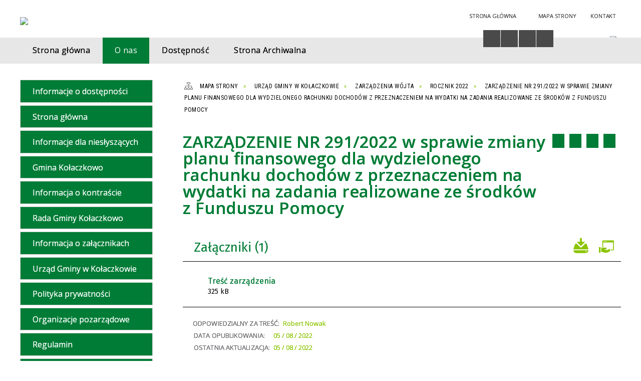

--- FILE ---
content_type: text/html; charset=utf-8
request_url: https://bip.kolaczkowo.pl/strona-4215-zarzadzenie_nr_291_2022_w_sprawie.html
body_size: 107622
content:
<!DOCTYPE html>
<html lang="pl"  itemscope="itemscope" itemtype="http://schema.org/WebPage" xmlns="http://www.w3.org/1999/xhtml">
    <head>
        <!-- METAS - - - - - - - - - - - - - - - - - - - - - - - - - - - - - -->
        <title itemprop="name">ZARZĄDZENIE NR 291/2022 w sprawie zmiany planu finansowego dla wydzielonego rachunku dochodów z przeznaczeniem na wydatki na zadania realizowane ze środków z Funduszu Pomocy - Portal -  Urząd Gminy Kołaczkowo</title>
<meta http-equiv="Content-Type" content="text/html; charset=utf-8">
	<meta name="title" content="ZARZĄDZENIE NR 291/2022 w sprawie zmiany planu finansowego dla wydzielonego rachunku dochodów z przeznaczeniem na wydatki na zadania realizowane ze środków z Funduszu Pomocy - Portal -  Urząd Gminy Kołaczkowo">
	<meta name="description" content="Urząd Gminy Kołaczkowo">
	<meta name="keywords" content="Urząd Gminy Kołaczkowo">
	<meta name="author" content="CONCEPT Intermedia www.sam3.pl">
	<meta name="robots" content="index, follow">
        <meta name="viewport" content="width=device-width" >        
        <meta name="theme-color" content="#007C36">
        
        <!-- EXTERNALS - - - - - - - - - - - - - - - - - - - - - - - - - - - -->		
        <link rel="shortcut icon" href="/themes/skin_01/images/favicon.ico" >
        <link rel="alternate" type="application/rss+xml"  title="RSS 2.0" href="https://bip.kolaczkowo.pl/aktualnosci.xml">
		
		

        
            
        	<link rel="stylesheet" type="text/css" media="all" href="/themes/skin_01/css/common.css">
	<link rel="stylesheet" type="text/css" media="all" href="/css/concept.gallery.css">
	<link rel="stylesheet" type="text/css" media="all" href="/css/_global.css">
	<link rel="stylesheet" type="text/css" media="screen" href="/wcag_video_player/ableplayer.min.css">
	<link rel="stylesheet" type="text/css" media="all" href="/css/icons_library.css">
	<link rel="stylesheet" type="text/css" media="screen" href="/css/smoothness/jquery-ui-1.9.2.custom.min.css">
	<link rel="stylesheet" type="text/css" media="screen" href="/js/fancyBox/jquery.fancybox.css">
	<link rel="stylesheet" type="text/css" media="print" href="/css/print_strona.css">
	<link rel="stylesheet" type="text/css" media="all" href="/themes/skin_01/css/responsive.css">
	<link rel="stylesheet" type="text/css" media="all" href="/themes/skin_01/css/_multisite.css">
	<link rel="stylesheet" type="text/css" media="all" href="/css/concept-carousel.css">

        <!-- JAVASCRIPTS - - - - - - - - - - - - - - - - - - - - - - - - - - -->
                <script src="/js/jquery/jquery-1.12.4.min.js"></script>
        <script src="/js/jquery/jquery-3.1.1.min.js"></script>
        <script src="/js/jquery/jquery-ui-1.9.2.custom.min.js"></script>
        <script src="/js/hammer.min.js"></script>
        <script src="/js/jquery/jquery.ui.datepicker.min.js"></script> 
        <script src="/js/jquery/jquery-ui-timepicker-addon.min.js"></script> 
        
        <script>
//<![CDATA[
document.write("<style>.zajawka { visibility: hidden; }</style>");
//]]>
</script>        
        
        <!-- cdn for modernizr, if you haven't included it already -->
        <!-- script src="http://cdn.jsdelivr.net/webshim/1.12.4/extras/modernizr-custom.js"></script -->
        <!-- polyfiller file to detect and load polyfills -->
        <!-- script src="http://cdn.jsdelivr.net/webshim/1.12.4/polyfiller.js"></script -->

                <script>
        function get_upload_image_size(dimension)
        {
        if($dimension == 'x')
        return 280;
        else
        return 168;
        }
        </script>
        
        <script src="/js/../themes/skin_01/js/multisite.js"></script>
<script src="/js/menu.min.js"></script>
<script src="/js/functions.js"></script>
<script src="/js/jquery/concept-rotator.js"></script>
<script src="/js/jquery/jquery.easing.1.3.js"></script>
<script src="/js/gsap/TweenMax.min.js"></script>
<script src="/js/gsap/plugins/ScrollToPlugin.min.js"></script>
<script src="/js/gsap/plugins/CSSPlugin.min.js"></script>
<script src="/js/gsap/easing/EasePack.min.js"></script>
<script src="/js/concept.gallery.js?ver=3.0"></script>
<script src="/js/akceslab-ytplayer.js"></script>
<script src="/wcag_video_player/ableplayer.min.js"></script>
<script src="/wcag_video_player/thirdparty/js.cookie.js"></script>
<script src="/js/concept_carousel_v1_0.js"></script>
		
    </head>
        <body class="module-portal action-strona">
       
                <div class="page_title" style="display: none">
            Biuletyn Informacji Publicznej - bip.kolaczkowo.pl
<br><span class="data">Wygenerowano:&nbsp;22-01-2026</span>        </div>
        
        <h1 hidden>Biuletyn Informacji Publicznej - bip.kolaczkowo.pl
</h1>

        <div id="page_content">       
            <div id="overlay" onclick="clear_other_mobile_active_elements();toggle_body_overflow();"></div>
            <div id="page_container">
                <table role="presentation" id="table_1" class="sekcja-paneli" style="width: 100%;">
<tbody>	<tr>
		<td id="PAN_HEAD" class="panel">
			<div>
<div class="wcag_links">
	<div class="links">
		<div class="hidden">
			<a href="#content" data-offset="-300" class="scroll_to">Przejdź do treści</a>
		</div>
		
		<div class="hidden"><div tabindex="0" onclick="jQuery('body').scrollTo('*[id^=\'search_comn_\']'); jQuery('*[id^=\'search_comn_\']').val('').focus();">Przejdź do Wyszukiwarki</div></div>
		<div class="hidden"><a class="mapa_strony" tabindex="0" href="/mapa_strony.html">Przejdź do mapy strony</a></div>
		<div class="hidden"><div tabindex="0" onclick="jQuery('body').scrollTo('*[id^=\'mainMenu_\']'); jQuery(':focusable', jQuery('*[id^=\'mainMenu_\']'))[0].focus();">Przejdź do Menu</div></div>
	</div>
</div>

<script>
	jQuery('.scroll_to').css('cursor' , 'pointer').click(function () {
	var target = jQuery(this).attr('href');
	jQuery('html, body').animate({
	scrollTop: jQuery(target).offset().top -140
	}, 1000);
	});
</script>



        
	

    <div class="miejsce-banerowe logo_w_naglowku " >
        <div class="noprint pole-banerowe">
<script>
    (function(d){
      var s = d.createElement("script");
      /* uncomment the following line to override default position*/
      /* s.setAttribute("data-position", 3);*/
      /* uncomment the following line to override default size (values: small, large)*/
      /* s.setAttribute("data-size", "small");*/
      /* uncomment the following line to override default language (e.g., fr, de, es, he, nl, etc.)*/
      /* s.setAttribute("data-language", "language");*/
      /* uncomment the following line to override color set via widget (e.g., #053f67)*/
       s.setAttribute("data-color", "#007C36");
      /* uncomment the following line to override type set via widget (1=person, 2=chair, 3=eye, 4=text)*/
      /* s.setAttribute("data-type", "1");*/
      /* s.setAttribute("data-statement_text:", "Our Accessibility Statement");*/
      /* s.setAttribute("data-statement_url", "http://www.example.com/accessibility")";*/
      /* uncomment the following line to override support on mobile devices*/
      /* s.setAttribute("data-mobile", true);*/
      /* uncomment the following line to set custom trigger action for accessibility menu*/
      /* s.setAttribute("data-trigger", "triggerId")*/
      s.setAttribute("data-account", "MsFIrZrGxc");
      s.setAttribute("src", "https://cdn.userway.org/widget.js");
      (d.body || d.head).appendChild(s);
    })(document)
    </script>
    <noscript>Please ensure Javascript is enabled for purposes of <a href="https://userway.org">website accessibility</a></noscript>
  
</div>
        </div>




    <div class="miejsce-banerowe logo_w_naglowku_zadokowane puste" >
                </div>




    <div class="miejsce-banerowe herb " >
        <div class="pole-banerowe noprint" style="flex-grow: 1; " >
<a href="/" target="_blank"><img src="/uploads/pub/img_files/img_19701/5b7fa3fa727cb86eec20949a74f78276168a91bd.png" alt="Logo - kliknięcie spowoduje otwarcie nowego okna" loading="lazy" title="" onclick="jQuery.ajax({
	type:'POST',
	url:'/banery/click/id/19701.html',
	dataType:'html'})"><span class="baner_title" style="display:none;">Logo</span></a></div>
        </div>




    <div class="miejsce-banerowe ikonki_standardowe " >
        <div class="noprint pole-banerowe">
<div class="topMenu_infobar">
    <div class="links">     

      <a href="/" class="home">Strona Główna</a>
		
      <a href="/mapa_strony.html" class="mapa_strony">Mapa Strony</a>
							
      <a href="/strona-2556-kontakt.html" class="poczta">Kontakt</a>
      
      <div class="cl" style="float: none; height: 0;"></div>
        
    </div>
</div>
</div>
        </div>


<script>
    function toggleGlobalPause()
    {
        globalPause = !globalPause;
        jQuery("#hyperss .slide-image").toggleClass("stopped");
        jQuery(".stop-anim").toggleClass("play");

        var x = jQuery(".stop-anim").text();

        if (x == 'Wznów animacje') {
            jQuery(".stop-anim").text("Zatrzymaj animacje");
            jQuery(".stop-anim").attr("title", "Zatrzymaj animacje");
        } else {
            jQuery(".stop-anim").text("Wznów animacje");
            jQuery(".stop-anim").attr("title", "Wznów animacje");
        }
    }
</script>	

<div class="accesible" >
   <div class="stop-anim" title="Zatrzymaj animacje" tabindex="0" onclick="toggleGlobalPause();">Zatrzymaj animacje</div>
        <div class="wheelchair" title="Informacje o dostępności" onclick="location = ('https://bip.kolaczkowo.pl/strona-1-informacje_o_dostepnosci.html');"></div>
    <div class="deklaracja_dostep" title="Deklaracja dostępności" onclick="location = ('https://bip.kolaczkowo.pl/deklaracja_dostepnosci.html');"></div>
    <div class="deaf" title="Informacje dla niesłyszących" onclick="location = ('https://bip.kolaczkowo.pl/strona-2-informacje_dla_nieslyszacych.html');"></div>
    <div class="contrast" title="Informacje o kontraście" onclick="location = ('https://bip.kolaczkowo.pl/strona-3-informacja_o_kontrascie.html');"></div>
    </div>

<section class="component wyszukiwarka-wrapper " >

            <header class="belka hidden-wcag">
            <h2 class="title"><span>Wyszukiwarka</span></h2>
        </header>
    
    <div class="comn-wyszukiwarka" role="search">
        
        
        <div id="search_box_comn_srch_125ebc6be9980996ea4f23f74c30aa15">
            <span class="warning show-delayed">Twoja przeglądarka nie obsługuje JavaScript</span>
        </div>

        <div class="cl"></div>
    </div>

    <script>
//<![CDATA[
jQuery.ajax({
	type:'POST',
	url:'/Common/getSearchAllForm/disp/none/hash_id/comn_srch_125ebc6be9980996ea4f23f74c30aa15.html',
	dataType:'html',
	success:function(data, textStatus){jQuery('#search_box_comn_srch_125ebc6be9980996ea4f23f74c30aa15').html(data);},
	complete:function(XMLHttpRequest, textStatus){wcagstinks(jQuery("#adv_form")); updateAdvSearchWidth(); jQuery("#adv_form");}})
//]]>
</script>
</section>


    <div class="miejsce-banerowe epupbip " >
        <div class="pole-banerowe noprint" style="flex-grow: 1; " >
<a href="https://www.bip.gov.pl/" target="_blank"><img src="/uploads/pub/img_files/img_19698/bipsmall.png" alt="BIP - kliknięcie spowoduje otwarcie nowego okna" loading="lazy" title="" onclick="jQuery.ajax({
	type:'POST',
	url:'/banery/click/id/19698.html',
	dataType:'html'})"><span class="baner_title" style="display:none;">BIP</span></a></div>
        </div>


<div class="cl"></div>
<nav class="glowneMenu" data-component-name="comn_mainmenu" id="mainMenu_f2ac968bb953a4bfd3f8560822ea4b8b-wrapper" aria-labelledby="mainMenu_f2ac968bb953a4bfd3f8560822ea4b8b-label">   
    <h2 id="mainMenu_f2ac968bb953a4bfd3f8560822ea4b8b-label" class="hidden-wcag">Menu główne 3</h2>
    <div class="okazja_top2"></div>
    <div class="okazja_top3"></div>
    		
				
        <ul class="mainMenu simplified thirdmenu " id="comn_f2ac968bb953a4bfd3f8560822ea4b8b">
         <li class="block block_nr_1" id="comn_f2ac968bb953a4bfd3f8560822ea4b8b_pos_1" data-color="#007C36">
<a target="_self" class="menu-level-1 no-submenu" style="color:#fff; border-color:#007C36; background: #007C36;" href="/"><span class="menu_select_left" style="background:#007C36;"></span><span class="menu_select_right" style="background:#007C36;"></span><span class="menu_select_bottom" style="background:#007C36;"></span><span style="background:#007C36;" class="tytul_menu">Strona główna</span></a>
</li> <li class="block block_nr_2" id="comn_f2ac968bb953a4bfd3f8560822ea4b8b_pos_2" data-color="#007C36">
<a target="_self" class="menu-level-1 no-submenu" style="color:#fff; border-color:#007C36; background: #007C36;" href="/strona-3331-urzad_gminy_w_kolaczkowie.html"><span class="menu_select_left" style="background:#007C36;"></span><span class="menu_select_right" style="background:#007C36;"></span><span class="menu_select_bottom" style="background:#007C36;"></span><span style="background:#007C36;" class="tytul_menu">O nas</span></a>
</li> <li class="block block_nr_3" id="comn_f2ac968bb953a4bfd3f8560822ea4b8b_pos_3" data-color="#007C36">
<a target="_self" class="menu-level-1 no-submenu" style="color:#fff; border-color:#007C36; background: #007C36;" href="/strona-3417-dostepnosc.html"><span class="menu_select_left" style="background:#007C36;"></span><span class="menu_select_right" style="background:#007C36;"></span><span class="menu_select_bottom" style="background:#007C36;"></span><span style="background:#007C36;" class="tytul_menu">Dostępność</span></a>
</li> <li class="block block_nr_4" id="comn_f2ac968bb953a4bfd3f8560822ea4b8b_pos_4" data-color="#007C36">
<a target="_self" class="menu-level-1 no-submenu" style="color:#fff; border-color:#007C36; background: #007C36;" href="https://archiwum-bipkolaczkowo.sam3.pl/"><span class="menu_select_left" style="background:#007C36;"></span><span class="menu_select_right" style="background:#007C36;"></span><span class="menu_select_bottom" style="background:#007C36;"></span><span style="background:#007C36;" class="tytul_menu">Strona Archiwalna</span></a>
</li>        </ul>
		
		                <script>
//<![CDATA[
                var candidate = document.getElementById('comn_f2ac968bb953a4bfd3f8560822ea4b8b_pos_2');
                candidate.className += ' sel';
        
//]]>
</script>                <script>
//<![CDATA[
window.onscroll = function() { menuDocking("comn_f2ac968bb953a4bfd3f8560822ea4b8b");}; 
//]]>
</script><script>
//<![CDATA[
window.onresize = function() { menuDocking("comn_f2ac968bb953a4bfd3f8560822ea4b8b");}; 
//]]>
</script> 		
    </nav>
<div class="cl"></div>			</div>
		</td>
	</tr>
</tbody></table>
<table role="presentation" id="table_2" class="sekcja-paneli" style="width: 100%;">
<tbody>	<tr>
		<td id="PAN_1" class="panel">
			<div>
<div><nav class="component" aria-labelledby="port_ee81bc35d6ff32ae5eab3efd2cd55b52-label">
    <h2 id="port_ee81bc35d6ff32ae5eab3efd2cd55b52-label" class="hidden-wcag">Menu modułowe - strony portalowe</h2>
    
    
        <header class="belka" >
            <h2 class="title">
                <span>Menu</span>
            </h2>
        </header> 

        <ul class="portal-menu strony_menu" id="port_ee81bc35d6ff32ae5eab3efd2cd55b52"><li class="level-1" id="level-1-port_ee81bc35d6ff32ae5eab3efd2cd55b52-1" style="background-color: #007C36; color: #fff;"><a target="_self" href="/strona-1-informacje_o_dostepnosci.html"><span class="label" style="background: #007C36; border-color: #007C36;" title=""></span>Informacje o dostępności</a></li><li class="level-1" id="level-1-port_ee81bc35d6ff32ae5eab3efd2cd55b52-247" style="background-color: #007C36; color: #fff;"><a target="_self" href="/strona-247-strona_glowna.html"><span class="label" style="background: #007C36; border-color: #007C36;" title=""></span>Strona główna</a></li><li class="level-1" id="level-1-port_ee81bc35d6ff32ae5eab3efd2cd55b52-2" style="background-color: #007C36; color: #fff;"><a target="_self" href="/strona-2-informacje_dla_nieslyszacych.html"><span class="label" style="background: #007C36; border-color: #007C36;" title=""></span>Informacje dla niesłyszących</a></li><li class="level-1" id="level-1-port_ee81bc35d6ff32ae5eab3efd2cd55b52-3327" style="background-color: #007C36; color: #fff;"><a target="_self" href="/strona-3327-gmina_kolaczkowo.html"><span class="label" style="background: #007C36; border-color: #007C36;" title=""></span>Gmina Kołaczkowo</a><span class="menu-toggler" style="display: none;" onclick="show_hideElement('level-2-port_ee81bc35d6ff32ae5eab3efd2cd55b52-wrapper-3327', this);"><span class="hidden-wcag">pokaż / ukryj podkategorie</span></span><ul class="level-2-wrapper" style="display: none;" id="level-2-port_ee81bc35d6ff32ae5eab3efd2cd55b52-wrapper-3327"><li class="level-2" id="level-2-port_ee81bc35d6ff32ae5eab3efd2cd55b52-3328" style="background-color: #007C36; color: #fff;"><a target="_self" href="/strona-3328-statut_gminy.html"><span class="label" style="background: #007C36; border-color: #007C36;" title=""></span>Statut Gminy</a></li><li class="level-2" id="level-2-port_ee81bc35d6ff32ae5eab3efd2cd55b52-3329" style="background-color: #007C36; color: #fff;"><a target="_self" href="/strona-3329-jednostki_pomocnicze_gminy.html"><span class="label" style="background: #007C36; border-color: #007C36;" title=""></span>Jednostki pomocnicze gminy</a><span class="menu-toggler" style="display: none;" onclick="show_hideElement('level-3-port_ee81bc35d6ff32ae5eab3efd2cd55b52-wrapper-3329', this);"><span class="hidden-wcag">pokaż / ukryj podstrony</span></span><ul class="level-3-wrapper" style="display: none;" id="level-3-port_ee81bc35d6ff32ae5eab3efd2cd55b52-wrapper-3329"><li class="level-3" id="level-3-port_ee81bc35d6ff32ae5eab3efd2cd55b52-5346" style="background-color: #007C36; color: #fff;"><a target="_self" href="/strona-5346-wykaz_solectw_i_soltysow_w_gminie.html"><span class="label" style="background: #007C36; border-color: #007C36;" title=""></span>Wykaz sołectw i sołtysów w Gminie Kołaczkowo kadencja 2024-2029</a></li><li class="level-3" id="level-3-port_ee81bc35d6ff32ae5eab3efd2cd55b52-3493" style="background-color: #007C36; color: #fff;"><a target="_self" href="/strona-3493-wykaz_solectw_i_soltysow_w_gminie.html"><span class="label" style="background: #007C36; border-color: #007C36;" title=""></span>Wykaz sołectw i sołtysów w Gminie Kołaczkowo kadencja 2019-2024</a><span class="menu-toggler" style="display: none;" onclick="show_hideElement('level-4-port_ee81bc35d6ff32ae5eab3efd2cd55b52-wrapper-3493', this);"><span class="hidden-wcag">pokaż / ukryj podstrony</span></span><ul class="level-4-wrapper" style="display: none;" id="level-4-port_ee81bc35d6ff32ae5eab3efd2cd55b52-wrapper-3493"><li class="level-4" id="level-4-port_ee81bc35d6ff32ae5eab3efd2cd55b52-4051" style="background-color: #007C36; color: #fff;"><a target="_self" href="/strona-4051-bieganowo.html"><span class="label" style="background: #007C36; border-color: #007C36;" title=""></span>Bieganowo</a></li><li class="level-4" id="level-4-port_ee81bc35d6ff32ae5eab3efd2cd55b52-4052" style="background-color: #007C36; color: #fff;"><a target="_self" href="/strona-4052-borzykowo.html"><span class="label" style="background: #007C36; border-color: #007C36;" title=""></span>Borzykowo</a></li><li class="level-4" id="level-4-port_ee81bc35d6ff32ae5eab3efd2cd55b52-4053" style="background-color: #007C36; color: #fff;"><a target="_self" href="/strona-4053-budzilowo.html"><span class="label" style="background: #007C36; border-color: #007C36;" title=""></span>Budziłowo</a></li><li class="level-4" id="level-4-port_ee81bc35d6ff32ae5eab3efd2cd55b52-4054" style="background-color: #007C36; color: #fff;"><a target="_self" href="/strona-4054-ciesle_male.html"><span class="label" style="background: #007C36; border-color: #007C36;" title=""></span>Cieśle Małe</a></li><li class="level-4" id="level-4-port_ee81bc35d6ff32ae5eab3efd2cd55b52-4055" style="background-color: #007C36; color: #fff;"><a target="_self" href="/strona-4055-ciesle_wielkie.html"><span class="label" style="background: #007C36; border-color: #007C36;" title=""></span>Cieśle Wielkie</a></li><li class="level-4" id="level-4-port_ee81bc35d6ff32ae5eab3efd2cd55b52-4056" style="background-color: #007C36; color: #fff;"><a target="_self" href="/strona-4056-galezewice.html"><span class="label" style="background: #007C36; border-color: #007C36;" title=""></span>Gałęzewice</a></li><li class="level-4" id="level-4-port_ee81bc35d6ff32ae5eab3efd2cd55b52-4057" style="background-color: #007C36; color: #fff;"><a target="_self" href="/strona-4057-gorazdowo.html"><span class="label" style="background: #007C36; border-color: #007C36;" title=""></span>Gorazdowo</a></li><li class="level-4" id="level-4-port_ee81bc35d6ff32ae5eab3efd2cd55b52-4058" style="background-color: #007C36; color: #fff;"><a target="_self" href="/strona-4058-grabowo_krolewskie.html"><span class="label" style="background: #007C36; border-color: #007C36;" title=""></span>Grabowo Królewskie</a></li><li class="level-4" id="level-4-port_ee81bc35d6ff32ae5eab3efd2cd55b52-4059" style="background-color: #007C36; color: #fff;"><a target="_self" href="/strona-4059-kolaczkowo.html"><span class="label" style="background: #007C36; border-color: #007C36;" title=""></span>Kołaczkowo</a></li><li class="level-4" id="level-4-port_ee81bc35d6ff32ae5eab3efd2cd55b52-4060" style="background-color: #007C36; color: #fff;"><a target="_self" href="/strona-4060-krzywa_gora.html"><span class="label" style="background: #007C36; border-color: #007C36;" title=""></span>Krzywa Góra</a></li><li class="level-4" id="level-4-port_ee81bc35d6ff32ae5eab3efd2cd55b52-4066" style="background-color: #007C36; color: #fff;"><a target="_self" href="/strona-4066-lagiewki.html"><span class="label" style="background: #007C36; border-color: #007C36;" title=""></span>Łagiewki</a></li><li class="level-4" id="level-4-port_ee81bc35d6ff32ae5eab3efd2cd55b52-4061" style="background-color: #007C36; color: #fff;"><a target="_self" href="/strona-4061-sokolniki.html"><span class="label" style="background: #007C36; border-color: #007C36;" title=""></span>Sokolniki</a></li><li class="level-4" id="level-4-port_ee81bc35d6ff32ae5eab3efd2cd55b52-4062" style="background-color: #007C36; color: #fff;"><a target="_self" href="/strona-4062-splawie.html"><span class="label" style="background: #007C36; border-color: #007C36;" title=""></span>Spławie</a></li><li class="level-4" id="level-4-port_ee81bc35d6ff32ae5eab3efd2cd55b52-4063" style="background-color: #007C36; color: #fff;"><a target="_self" href="/strona-4063-szamarzewo.html"><span class="label" style="background: #007C36; border-color: #007C36;" title=""></span>Szamarzewo</a></li><li class="level-4" id="level-4-port_ee81bc35d6ff32ae5eab3efd2cd55b52-4064" style="background-color: #007C36; color: #fff;"><a target="_self" href="/strona-4064-wszemborz.html"><span class="label" style="background: #007C36; border-color: #007C36;" title=""></span>Wszembórz</a></li><li class="level-4" id="level-4-port_ee81bc35d6ff32ae5eab3efd2cd55b52-4065" style="background-color: #007C36; color: #fff;"><a target="_self" href="/strona-4065-zieliniec.html"><span class="label" style="background: #007C36; border-color: #007C36;" title=""></span>Zieliniec</a></li><li class="level-4" id="level-4-port_ee81bc35d6ff32ae5eab3efd2cd55b52-4067" style="background-color: #007C36; color: #fff;"><a target="_self" href="/strona-4067-zydowo.html"><span class="label" style="background: #007C36; border-color: #007C36;" title=""></span>Żydowo</a></li></ul></li><li class="level-3" id="level-3-port_ee81bc35d6ff32ae5eab3efd2cd55b52-3498" style="background-color: #007C36; color: #fff;"><a target="_self" href="/strona-3498-uchwala_statuty_solectw_na_terenie.html"><span class="label" style="background: #007C36; border-color: #007C36;" title=""></span>Uchwała - Statuty Sołectw na terenie Gminy Kołaczkowo</a></li></ul></li><li class="level-2" id="level-2-port_ee81bc35d6ff32ae5eab3efd2cd55b52-3361" style="background-color: #007C36; color: #fff;"><a target="_self" href="/strona-3361-jednostki_organizacyjne_gminy.html"><span class="label" style="background: #007C36; border-color: #007C36;" title=""></span>Jednostki organizacyjne gminy</a><span class="menu-toggler" style="display: none;" onclick="show_hideElement('level-3-port_ee81bc35d6ff32ae5eab3efd2cd55b52-wrapper-3361', this);"><span class="hidden-wcag">pokaż / ukryj podstrony</span></span><ul class="level-3-wrapper" style="display: none;" id="level-3-port_ee81bc35d6ff32ae5eab3efd2cd55b52-wrapper-3361"><li class="level-3" id="level-3-port_ee81bc35d6ff32ae5eab3efd2cd55b52-3363" style="background-color: #007C36; color: #fff;"><a target="_self" href="/strona-3363-gminny_osrodek_pomocy_spolecznej.html"><span class="label" style="background: #007C36; border-color: #007C36;" title=""></span>Gminny Ośrodek Pomocy Społecznej</a><span class="menu-toggler" style="display: none;" onclick="show_hideElement('level-4-port_ee81bc35d6ff32ae5eab3efd2cd55b52-wrapper-3363', this);"><span class="hidden-wcag">pokaż / ukryj podstrony</span></span><ul class="level-4-wrapper" style="display: none;" id="level-4-port_ee81bc35d6ff32ae5eab3efd2cd55b52-wrapper-3363"><li class="level-4" id="level-4-port_ee81bc35d6ff32ae5eab3efd2cd55b52-5658" style="background-color: #007C36; color: #fff;"><a target="_self" href="/strona-5658-ogloszenia.html"><span class="label" style="background: #007C36; border-color: #007C36;" title=""></span>Ogłoszenia</a><span class="menu-toggler" style="display: none;" onclick="show_hideElement('level-5-port_ee81bc35d6ff32ae5eab3efd2cd55b52-wrapper-5658', this);"><span class="hidden-wcag">pokaż / ukryj podstrony</span></span><ul class="level-5-wrapper" style="display: none;" id="level-5-port_ee81bc35d6ff32ae5eab3efd2cd55b52-wrapper-5658"><li class="level-5" id="level-5-port_ee81bc35d6ff32ae5eab3efd2cd55b52-5659" style="background-color: #007C36; color: #fff;"><a target="_self" href="/strona-5659-nabor_wnioskow_w_ramach_programu_opieka.html"><span class="label" style="background: #007C36; border-color: #007C36;" title=""></span>Nabór wniosków w ramach programu "Opieka wytchnieniowa”</a></li><li class="level-5" id="level-5-port_ee81bc35d6ff32ae5eab3efd2cd55b52-5660" style="background-color: #007C36; color: #fff;"><a target="_self" href="/strona-5660-asystent_osobisty_osoby_z.html"><span class="label" style="background: #007C36; border-color: #007C36;" title=""></span>Asystent osobisty osoby z niepełnosprawnością – edycja 2025. Nabór wniosków </a></li><li class="level-5" id="level-5-port_ee81bc35d6ff32ae5eab3efd2cd55b52-5714" style="background-color: #007C36; color: #fff;"><a target="_self" href="/strona-5714-asystent_osobisty_osoby_z.html"><span class="label" style="background: #007C36; border-color: #007C36;" title=""></span>Asystent osobisty osoby z niepełnosprawnością dla jednostek Samorządu Terytorialnego- Edycja 2026 </a></li><li class="level-5" id="level-5-port_ee81bc35d6ff32ae5eab3efd2cd55b52-5780" style="background-color: #007C36; color: #fff;"><a target="_self" href="/strona-5780-nabor_wnioskow_do_programu_opieka.html"><span class="label" style="background: #007C36; border-color: #007C36;" title=""></span>Nabór wniosków do programu Opieka wytchnieniowa dla JST - edycja 2026</a></li></ul></li></ul></li><li class="level-3" id="level-3-port_ee81bc35d6ff32ae5eab3efd2cd55b52-3364" style="background-color: #007C36; color: #fff;"><a target="_self" href="/strona-3364-gminny_osrodek_kultury.html"><span class="label" style="background: #007C36; border-color: #007C36;" title=""></span>Gminny Ośrodek Kultury</a></li><li class="level-3" id="level-3-port_ee81bc35d6ff32ae5eab3efd2cd55b52-3368" style="background-color: #007C36; color: #fff;"><a target="_self" href="/strona-3368-placowki_oswiatowe.html"><span class="label" style="background: #007C36; border-color: #007C36;" title=""></span>Placówki oświatowe</a><span class="menu-toggler" style="display: none;" onclick="show_hideElement('level-4-port_ee81bc35d6ff32ae5eab3efd2cd55b52-wrapper-3368', this);"><span class="hidden-wcag">pokaż / ukryj podstrony</span></span><ul class="level-4-wrapper" style="display: none;" id="level-4-port_ee81bc35d6ff32ae5eab3efd2cd55b52-wrapper-3368"><li class="level-4" id="level-4-port_ee81bc35d6ff32ae5eab3efd2cd55b52-3991" style="background-color: #007C36; color: #fff;"><a target="_self" href="/strona-3991-wykaz_szkol_podstawowych.html"><span class="label" style="background: #007C36; border-color: #007C36;" title=""></span>Wykaz szkół podstawowych</a></li><li class="level-4" id="level-4-port_ee81bc35d6ff32ae5eab3efd2cd55b52-3992" style="background-color: #007C36; color: #fff;"><a target="_self" href="/strona-3992-wykaz_przedszkoli.html"><span class="label" style="background: #007C36; border-color: #007C36;" title=""></span>Wykaz przedszkoli</a></li></ul></li><li class="level-3" id="level-3-port_ee81bc35d6ff32ae5eab3efd2cd55b52-3373" style="background-color: #007C36; color: #fff;"><a target="_self" href="/strona-3373-zaklad_gospodarki_komunalnej_i.html"><span class="label" style="background: #007C36; border-color: #007C36;" title=""></span>Zakład Gospodarki Komunalnej i Mieszkaniowej</a></li></ul></li><li class="level-2" id="level-2-port_ee81bc35d6ff32ae5eab3efd2cd55b52-3330" style="background-color: #007C36; color: #fff;"><a target="_self" href="/strona-3330-finanse_gminy.html"><span class="label" style="background: #007C36; border-color: #007C36;" title=""></span>Finanse Gminy</a><span class="menu-toggler" style="display: none;" onclick="show_hideElement('level-3-port_ee81bc35d6ff32ae5eab3efd2cd55b52-wrapper-3330', this);"><span class="hidden-wcag">pokaż / ukryj podstrony</span></span><ul class="level-3-wrapper" style="display: none;" id="level-3-port_ee81bc35d6ff32ae5eab3efd2cd55b52-wrapper-3330"><li class="level-3" id="level-3-port_ee81bc35d6ff32ae5eab3efd2cd55b52-3504" style="background-color: #007C36; color: #fff;"><a target="_self" href="/strona-3504-sprawozdania_finansowe_jednostek.html"><span class="label" style="background: #007C36; border-color: #007C36;" title=""></span>Sprawozdania finansowe jednostek podległych</a></li><li class="level-3" id="level-3-port_ee81bc35d6ff32ae5eab3efd2cd55b52-3975" style="background-color: #007C36; color: #fff;"><a target="_self" href="/strona-3975-uchwala_budzetowa.html"><span class="label" style="background: #007C36; border-color: #007C36;" title=""></span>Uchwała budżetowa</a></li><li class="level-3" id="level-3-port_ee81bc35d6ff32ae5eab3efd2cd55b52-3976" style="background-color: #007C36; color: #fff;"><a target="_self" href="/strona-3976-zmiany_budzetowe.html"><span class="label" style="background: #007C36; border-color: #007C36;" title=""></span>Zmiany budżetowe</a></li><li class="level-3" id="level-3-port_ee81bc35d6ff32ae5eab3efd2cd55b52-3981" style="background-color: #007C36; color: #fff;"><a target="_self" href="/strona-3981-sprawozdania_finansowe.html"><span class="label" style="background: #007C36; border-color: #007C36;" title=""></span>Sprawozdania finansowe</a><span class="menu-toggler" style="display: none;" onclick="show_hideElement('level-4-port_ee81bc35d6ff32ae5eab3efd2cd55b52-wrapper-3981', this);"><span class="hidden-wcag">pokaż / ukryj podstrony</span></span><ul class="level-4-wrapper" style="display: none;" id="level-4-port_ee81bc35d6ff32ae5eab3efd2cd55b52-wrapper-3981"><li class="level-4" id="level-4-port_ee81bc35d6ff32ae5eab3efd2cd55b52-4606" style="background-color: #007C36; color: #fff;"><a target="_self" href="/strona-4606-rb_nds_za_okres_od_poczatku_roku_do_30.html"><span class="label" style="background: #007C36; border-color: #007C36;" title=""></span>Rb-NDS za okres od początku roku do 30 września 2022 r.</a><span class="menu-toggler" style="display: none;" onclick="show_hideElement('level-5-port_ee81bc35d6ff32ae5eab3efd2cd55b52-wrapper-4606', this);"><span class="hidden-wcag">pokaż / ukryj podstrony</span></span><ul class="level-5-wrapper" style="display: none;" id="level-5-port_ee81bc35d6ff32ae5eab3efd2cd55b52-wrapper-4606"><li class="level-5" id="level-5-port_ee81bc35d6ff32ae5eab3efd2cd55b52-5333" style="background-color: #007C36; color: #fff;"><a target="_self" href="/strona-5333-bilans_skonsolidowany_jst_na_31_12_2023.html"><span class="label" style="background: #007C36; border-color: #007C36;" title=""></span>Bilans skonsolidowany jst na 31.12.2023 r.</a></li></ul></li><li class="level-4" id="level-4-port_ee81bc35d6ff32ae5eab3efd2cd55b52-4828" style="background-color: #007C36; color: #fff;"><a target="_self" href="/strona-4828-rb_nds_za_okres_od_poczatku_roku_do.html"><span class="label" style="background: #007C36; border-color: #007C36;" title=""></span>Rb-NDS za okres od początku roku do dnia 31 marca roku 2023</a></li><li class="level-4" id="level-4-port_ee81bc35d6ff32ae5eab3efd2cd55b52-4834" style="background-color: #007C36; color: #fff;"><a target="_self" href="/strona-4834-sprawozdanie_finansowe_gminy_kolaczkowo.html"><span class="label" style="background: #007C36; border-color: #007C36;" title=""></span>Sprawozdanie finansowe Gminy Kołaczkowo za rok 2022</a></li><li class="level-4" id="level-4-port_ee81bc35d6ff32ae5eab3efd2cd55b52-4857" style="background-color: #007C36; color: #fff;"><a target="_self" href="/strona-4857-sprawozdanie_z_wykonania_budzetu_gminy.html"><span class="label" style="background: #007C36; border-color: #007C36;" title=""></span>Sprawozdanie z wykonania budżetu Gminy Kołaczkowo za 2022 r.</a></li><li class="level-4" id="level-4-port_ee81bc35d6ff32ae5eab3efd2cd55b52-4881" style="background-color: #007C36; color: #fff;"><a target="_self" href="/strona-4881-bilans_jednostki_budzetowej_lub.html"><span class="label" style="background: #007C36; border-color: #007C36;" title=""></span>Bilans jednostki budżetowej lub samorządowego zakładu budżetowego sporządzony na dzień 31-12-2022 r.</a></li><li class="level-4" id="level-4-port_ee81bc35d6ff32ae5eab3efd2cd55b52-4882" style="background-color: #007C36; color: #fff;"><a target="_self" href="/strona-4882-rachunek_zyskow_i_strat_jednostki.html"><span class="label" style="background: #007C36; border-color: #007C36;" title=""></span>Rachunek zysków i strat jednostki (wariant porównawczy) sporządzony na dzień 31-12-2022 r.</a></li><li class="level-4" id="level-4-port_ee81bc35d6ff32ae5eab3efd2cd55b52-4883" style="background-color: #007C36; color: #fff;"><a target="_self" href="/strona-4883-zestawienie_zmian_w_funduszu_jednostki.html"><span class="label" style="background: #007C36; border-color: #007C36;" title=""></span>Zestawienie zmian w funduszu jednostki sporządzone na dzień 31-12-2022 r.</a></li><li class="level-4" id="level-4-port_ee81bc35d6ff32ae5eab3efd2cd55b52-5087" style="background-color: #007C36; color: #fff;"><a target="_self" href="/strona-5087-rb_nds_za_iii_kwartal_roku_2023.html"><span class="label" style="background: #007C36; border-color: #007C36;" title=""></span>Rb-NDS za III kwartał roku 2023</a></li><li class="level-4" id="level-4-port_ee81bc35d6ff32ae5eab3efd2cd55b52-5260" style="background-color: #007C36; color: #fff;"><a target="_self" href="/strona-5260-informacja_o_wykonaniu_budzetu_gminy.html"><span class="label" style="background: #007C36; border-color: #007C36;" title=""></span>Informacja o wykonaniu budżetu Gminy Kołaczkowo za I kwartał 2024 roku</a></li><li class="level-4" id="level-4-port_ee81bc35d6ff32ae5eab3efd2cd55b52-5309" style="background-color: #007C36; color: #fff;"><a target="_self" href="/strona-5309-sprawozdanie_z_wykonania_budzetu_gminy.html"><span class="label" style="background: #007C36; border-color: #007C36;" title=""></span> Sprawozdanie z wykonania budżetu Gminy Kołaczkowo za 2023 rok</a></li><li class="level-4" id="level-4-port_ee81bc35d6ff32ae5eab3efd2cd55b52-5310" style="background-color: #007C36; color: #fff;"><a target="_self" href="/strona-5310-wprowadzenie_do_sprawozdania_finansowego.html"><span class="label" style="background: #007C36; border-color: #007C36;" title=""></span>Wprowadzenie do sprawozdania finansowego</a></li><li class="level-4" id="level-4-port_ee81bc35d6ff32ae5eab3efd2cd55b52-5311" style="background-color: #007C36; color: #fff;"><a target="_self" href="/strona-5311-bilans_jednostki_budzetowej_lub.html"><span class="label" style="background: #007C36; border-color: #007C36;" title=""></span>Bilans jednostki budżetowej lub samorządowego zakładu budżetowego sporządzony na dzień 31.12.2023 r.</a></li><li class="level-4" id="level-4-port_ee81bc35d6ff32ae5eab3efd2cd55b52-5312" style="background-color: #007C36; color: #fff;"><a target="_self" href="/strona-5312-bilans_z_wykonania_budzetu_jednostki.html"><span class="label" style="background: #007C36; border-color: #007C36;" title=""></span>BILANS z wykonania budżetu jednostki samorządu terytorialnego sporządzony na dzień 31-12-2023 r.</a></li><li class="level-4" id="level-4-port_ee81bc35d6ff32ae5eab3efd2cd55b52-5313" style="background-color: #007C36; color: #fff;"><a target="_self" href="/strona-5313-rachunek_zyskow_i_strat_jednostki.html"><span class="label" style="background: #007C36; border-color: #007C36;" title=""></span>Rachunek zysków i strat jednostki sporządzony na dzień 31-12-2023 r.</a></li><li class="level-4" id="level-4-port_ee81bc35d6ff32ae5eab3efd2cd55b52-5314" style="background-color: #007C36; color: #fff;"><a target="_self" href="/strona-5314-zestawienie_zmian_w_funduszu_jednostki.html"><span class="label" style="background: #007C36; border-color: #007C36;" title=""></span>Zestawienie zmian w funduszu jednostki sporządzony na dzień 31.12.2023 r.</a></li><li class="level-4" id="level-4-port_ee81bc35d6ff32ae5eab3efd2cd55b52-5326" style="background-color: #007C36; color: #fff;"><a target="_self" href="/strona-5326-rachunek_zyskow_i_strat_jednostki.html"><span class="label" style="background: #007C36; border-color: #007C36;" title=""></span>Rachunek zysków i strat jednostki sporządzony na dzień 31-12-2023 r. - korekta nr 1</a></li><li class="level-4" id="level-4-port_ee81bc35d6ff32ae5eab3efd2cd55b52-5327" style="background-color: #007C36; color: #fff;"><a target="_self" href="/strona-5327-bilans_jednostki_budzetowej_lub.html"><span class="label" style="background: #007C36; border-color: #007C36;" title=""></span>BILANS jednostki budżetowej lub samorządowego zakładu budżetowego sporządzony na dzień 31-12-2023 r. - korekta nr 1</a></li><li class="level-4" id="level-4-port_ee81bc35d6ff32ae5eab3efd2cd55b52-5328" style="background-color: #007C36; color: #fff;"><a target="_self" href="/strona-5328-zestawienie_zmian_w_funduszu_jednostki.html"><span class="label" style="background: #007C36; border-color: #007C36;" title=""></span>Zestawienie zmian w funduszu jednostki sporządzone na dzień 31-12-2023 r.- korekta nr 1</a></li><li class="level-4" id="level-4-port_ee81bc35d6ff32ae5eab3efd2cd55b52-5330" style="background-color: #007C36; color: #fff;"><a target="_self" href="/strona-5330-rb_nds_za_okres_od_poczatku_roku_do.html"><span class="label" style="background: #007C36; border-color: #007C36;" title=""></span>Rb-NDS za okres od początku roku do dnia 31 grudnia roku 2023</a></li><li class="level-4" id="level-4-port_ee81bc35d6ff32ae5eab3efd2cd55b52-5329" style="background-color: #007C36; color: #fff;"><a target="_self" href="/strona-5329-rb_nds_za_okres_od_poczatku_roku_do.html"><span class="label" style="background: #007C36; border-color: #007C36;" title=""></span>Rb-NDS za okres od początku roku do dnia 31 marca roku 2024 </a></li><li class="level-4" id="level-4-port_ee81bc35d6ff32ae5eab3efd2cd55b52-5378" style="background-color: #007C36; color: #fff;"><a target="_self" href="/strona-5378-sprawozdanie_rb_nds_na_dzien_30_06_2024.html"><span class="label" style="background: #007C36; border-color: #007C36;" title=""></span>Sprawozdanie RB-NDS na dzień 30.06.2024 r.</a></li><li class="level-4" id="level-4-port_ee81bc35d6ff32ae5eab3efd2cd55b52-5467" style="background-color: #007C36; color: #fff;"><a target="_self" href="/strona-5467-rb_nds_sprawozdanie_o_nadwyzce.html"><span class="label" style="background: #007C36; border-color: #007C36;" title=""></span>Rb-NDS sprawozdanie o nadwyżce / deficycie jednostki samorządu terytorialnego za okres od początku roku do dnia 30 września roku 2024</a></li><li class="level-4" id="level-4-port_ee81bc35d6ff32ae5eab3efd2cd55b52-5598" style="background-color: #007C36; color: #fff;"><a target="_self" href="/strona-5598-sprawozdanie_z_wykonania_budzetu_za.html"><span class="label" style="background: #007C36; border-color: #007C36;" title=""></span>Sprawozdanie z wykonania budżetu za 2024 rok</a></li><li class="level-4" id="level-4-port_ee81bc35d6ff32ae5eab3efd2cd55b52-5613" style="background-color: #007C36; color: #fff;"><a target="_self" href="/strona-5613-rb_nds_sprawozdanie_o_nadwyzce.html"><span class="label" style="background: #007C36; border-color: #007C36;" title=""></span>Rb-NDS sprawozdanie o nadwyżce / deficycie jednostki samorządu terytorialnego za okres od początku roku do dnia 31 marca roku 2025</a></li><li class="level-4" id="level-4-port_ee81bc35d6ff32ae5eab3efd2cd55b52-5628" style="background-color: #007C36; color: #fff;"><a target="_self" href="/strona-5628-bilans_gminy_kolaczkowo_2024_r.html"><span class="label" style="background: #007C36; border-color: #007C36;" title=""></span>Bilans Gminy Kołaczkowo 2024 r.</a></li><li class="level-4" id="level-4-port_ee81bc35d6ff32ae5eab3efd2cd55b52-5629" style="background-color: #007C36; color: #fff;"><a target="_self" href="/strona-5629-rachunek_zyskow_i_strat_gminy.html"><span class="label" style="background: #007C36; border-color: #007C36;" title=""></span>Rachunek zysków i strat Gminy Kołaczkowo 2024 r.</a></li><li class="level-4" id="level-4-port_ee81bc35d6ff32ae5eab3efd2cd55b52-5630" style="background-color: #007C36; color: #fff;"><a target="_self" href="/strona-5630-zestawienie_zmian_w_funduszu_jednostki.html"><span class="label" style="background: #007C36; border-color: #007C36;" title=""></span>Zestawienie zmian w funduszu jednostki - Gmina Kołaczkowo 2024 r.</a></li><li class="level-4" id="level-4-port_ee81bc35d6ff32ae5eab3efd2cd55b52-5631" style="background-color: #007C36; color: #fff;"><a target="_self" href="/strona-5631-informacja_dodatkowa_2024_r_gmina.html"><span class="label" style="background: #007C36; border-color: #007C36;" title=""></span>Informacja dodatkowa 2024 r. Gmina Kołaczkowo</a></li><li class="level-4" id="level-4-port_ee81bc35d6ff32ae5eab3efd2cd55b52-5640" style="background-color: #007C36; color: #fff;"><a target="_self" href="/strona-5640-rb_nds_sprawozdanie_o_nadwyzce.html"><span class="label" style="background: #007C36; border-color: #007C36;" title=""></span>Rb-NDS sprawozdanie o nadwyżce / deficycie jednostki samorządu terytorialnego za okres od początku roku do dnia 31 marca roku 2025</a></li><li class="level-4" id="level-4-port_ee81bc35d6ff32ae5eab3efd2cd55b52-5641" style="background-color: #007C36; color: #fff;"><a target="_self" href="/strona-5641-rb_nds_sprawozdanie_o_nadwyzce.html"><span class="label" style="background: #007C36; border-color: #007C36;" title=""></span>Rb-NDS sprawozdanie o nadwyżce / deficycie jednostki samorządu terytorialnego za okres od początku roku do dnia 31 grudnia roku 2024 korekta</a></li><li class="level-4" id="level-4-port_ee81bc35d6ff32ae5eab3efd2cd55b52-5642" style="background-color: #007C36; color: #fff;"><a target="_self" href="/strona-5642-informacja_o_wykonaniu_budzetu_gminy.html"><span class="label" style="background: #007C36; border-color: #007C36;" title=""></span>Informacja o wykonaniu budżetu Gminy Kołaczkowo za I kwartał 2025 roku</a></li><li class="level-4" id="level-4-port_ee81bc35d6ff32ae5eab3efd2cd55b52-5644" style="background-color: #007C36; color: #fff;"><a target="_self" href="/strona-5644-ug_kolaczkowo_bilans_2024.html"><span class="label" style="background: #007C36; border-color: #007C36;" title=""></span>UG Kołaczkowo Bilans 2024</a></li><li class="level-4" id="level-4-port_ee81bc35d6ff32ae5eab3efd2cd55b52-5645" style="background-color: #007C36; color: #fff;"><a target="_self" href="/strona-5645-ug_kolaczkowo_informacja_dodatkowa_2024.html"><span class="label" style="background: #007C36; border-color: #007C36;" title=""></span>UG Kołaczkowo Informacja dodatkowa 2024</a></li><li class="level-4" id="level-4-port_ee81bc35d6ff32ae5eab3efd2cd55b52-5646" style="background-color: #007C36; color: #fff;"><a target="_self" href="/strona-5646-ug_kolaczkowo_rachunek_zyskow_i_strat.html"><span class="label" style="background: #007C36; border-color: #007C36;" title=""></span>UG Kołaczkowo Rachunek zysków i strat 2024</a></li><li class="level-4" id="level-4-port_ee81bc35d6ff32ae5eab3efd2cd55b52-5647" style="background-color: #007C36; color: #fff;"><a target="_self" href="/strona-5647-ug_kolaczkowo_zestawienie_zmian_w.html"><span class="label" style="background: #007C36; border-color: #007C36;" title=""></span>UG Kołaczkowo Zestawienie zmian w funduszu jednostki 2024</a></li><li class="level-4" id="level-4-port_ee81bc35d6ff32ae5eab3efd2cd55b52-5663" style="background-color: #007C36; color: #fff;"><a target="_self" href="/strona-5663-bilans_z_wykonania_budzetu_jednostki.html"><span class="label" style="background: #007C36; border-color: #007C36;" title=""></span>BILANS z wykonania budżetu jednostki samorządu terytorialnego Gmina Kołaczkowo sporządzony na dzień 31-12-2024 r.</a></li><li class="level-4" id="level-4-port_ee81bc35d6ff32ae5eab3efd2cd55b52-5694" style="background-color: #007C36; color: #fff;"><a target="_self" href="/strona-5694-bilans_skonsolidowany_jst_na_dzien_31.html"><span class="label" style="background: #007C36; border-color: #007C36;" title=""></span>Bilans skonsolidowany JST na dzień 31.12.2024 r.</a></li><li class="level-4" id="level-4-port_ee81bc35d6ff32ae5eab3efd2cd55b52-5701" style="background-color: #007C36; color: #fff;"><a target="_self" href="/strona-5701-rb_nds_sprawozdanie_o_nadwyzce.html"><span class="label" style="background: #007C36; border-color: #007C36;" title=""></span>Rb-NDS sprawozdanie o nadwyżce / deficycie jednostki samorządu terytorialnego za okres od początku roku do dnia 30 czerwca roku 2025</a></li><li class="level-4" id="level-4-port_ee81bc35d6ff32ae5eab3efd2cd55b52-5715" style="background-color: #007C36; color: #fff;"><a target="_self" href="/strona-5715-informacja_o_wykonaniu_budzetu_gminy.html"><span class="label" style="background: #007C36; border-color: #007C36;" title=""></span>Informacja o wykonaniu budżetu Gminy Kołaczkowo za II kwartał 2025 roku</a></li><li class="level-4" id="level-4-port_ee81bc35d6ff32ae5eab3efd2cd55b52-5782" style="background-color: #007C36; color: #fff;"><a target="_self" href="/strona-5782-rb_nds_sprawozdanie_o_nadwyzce.html"><span class="label" style="background: #007C36; border-color: #007C36;" title=""></span>Rb-NDS sprawozdanie o nadwyżce / deficycie jednostki samorządu terytorialnego za okres od początku roku do dnia 30 września roku 2025</a></li><li class="level-4" id="level-4-port_ee81bc35d6ff32ae5eab3efd2cd55b52-5808" style="background-color: #007C36; color: #fff;"><a target="_self" href="/strona-5808-informacja_o_wykonaniu_budzetu_gminy.html"><span class="label" style="background: #007C36; border-color: #007C36;" title=""></span>Informacja o wykonaniu budżetu Gminy Kołaczkowo za III kwartał 2025 roku</a></li></ul></li><li class="level-3" id="level-3-port_ee81bc35d6ff32ae5eab3efd2cd55b52-3982" style="background-color: #007C36; color: #fff;"><a target="_self" href="/strona-3982-majatek_komunalny.html"><span class="label" style="background: #007C36; border-color: #007C36;" title=""></span>Majątek komunalny</a></li><li class="level-3" id="level-3-port_ee81bc35d6ff32ae5eab3efd2cd55b52-3979" style="background-color: #007C36; color: #fff;"><a target="_self" href="/strona-3979-opinie_regionalnej_izby_obrachunkowej.html"><span class="label" style="background: #007C36; border-color: #007C36;" title=""></span>Opinie Regionalnej Izby Obrachunkowej</a><span class="menu-toggler" style="display: none;" onclick="show_hideElement('level-4-port_ee81bc35d6ff32ae5eab3efd2cd55b52-wrapper-3979', this);"><span class="hidden-wcag">pokaż / ukryj podstrony</span></span><ul class="level-4-wrapper" style="display: none;" id="level-4-port_ee81bc35d6ff32ae5eab3efd2cd55b52-wrapper-3979"><li class="level-4" id="level-4-port_ee81bc35d6ff32ae5eab3efd2cd55b52-5637" style="background-color: #007C36; color: #fff;"><a target="_self" href="/strona-5637-rok_2025.html"><span class="label" style="background: #007C36; border-color: #007C36;" title=""></span>Rok 2025</a><span class="menu-toggler" style="display: none;" onclick="show_hideElement('level-5-port_ee81bc35d6ff32ae5eab3efd2cd55b52-wrapper-5637', this);"><span class="hidden-wcag">pokaż / ukryj podstrony</span></span><ul class="level-5-wrapper" style="display: none;" id="level-5-port_ee81bc35d6ff32ae5eab3efd2cd55b52-wrapper-5637"><li class="level-5" id="level-5-port_ee81bc35d6ff32ae5eab3efd2cd55b52-5638" style="background-color: #007C36; color: #fff;"><a target="_self" href="/strona-5638-uchwala_nr_so_7_4012_214_2025_skladu.html"><span class="label" style="background: #007C36; border-color: #007C36;" title=""></span>Uchwała Nr SO.7.4012.214.2025 Składu Orzekającego Regionalnej Izby Obrachunkowej w Poznaniu z dnia 28 kwietnia 2025 r.</a></li><li class="level-5" id="level-5-port_ee81bc35d6ff32ae5eab3efd2cd55b52-5845" style="background-color: #007C36; color: #fff;"><a target="_self" href="/strona-5845-uchwala_nr_so_7_4014_238_2025_skladu.html"><span class="label" style="background: #007C36; border-color: #007C36;" title=""></span>Uchwała Nr SO.7.4014.238.2025 Składu Orzekającego Regionalnej Izby Obrachunkowej w Poznaniu z dnia 11 grudnia 2025 roku w sprawie opinii o projekcie Wieloletniej Prognozy Finansowej Gminy Kołaczkowo na lata 2026 – 2037</a></li><li class="level-5" id="level-5-port_ee81bc35d6ff32ae5eab3efd2cd55b52-5846" style="background-color: #007C36; color: #fff;"><a target="_self" href="/strona-5846-uchwala_nr_so_7_4011_238_2025_skladu.html"><span class="label" style="background: #007C36; border-color: #007C36;" title=""></span>Uchwała Nr SO.7.4011.238.2025 Składu Orzekającego Regionalnej Izby Obrachunkowej w Poznaniu z dnia 11 grudnia 2025 r. w sprawie opinii o projekcie uchwały budżetowej Gminy Kołaczkowo na 2026 rok</a></li><li class="level-5" id="level-5-port_ee81bc35d6ff32ae5eab3efd2cd55b52-5847" style="background-color: #007C36; color: #fff;"><a target="_self" href="/strona-5847-uchwala_nr_so_7_4016_423_2025_skladu.html"><span class="label" style="background: #007C36; border-color: #007C36;" title=""></span>Uchwała Nr SO.7.4016.423.2025 Składu Orzekającego Regionalnej Izby Obrachunkowej w Poznaniu z dnia 11 grudnia 2025 r. w sprawie wyrażenia opinii o możliwości sfinansowania deficytu przedstawionego  w projekcie budżetu Gminy Kołaczkowo na 2026 rok</a></li></ul></li><li class="level-4" id="level-4-port_ee81bc35d6ff32ae5eab3efd2cd55b52-5277" style="background-color: #007C36; color: #fff;"><a target="_self" href="/strona-5277-rok_2024.html"><span class="label" style="background: #007C36; border-color: #007C36;" title=""></span>Rok 2024</a><span class="menu-toggler" style="display: none;" onclick="show_hideElement('level-5-port_ee81bc35d6ff32ae5eab3efd2cd55b52-wrapper-5277', this);"><span class="hidden-wcag">pokaż / ukryj podstrony</span></span><ul class="level-5-wrapper" style="display: none;" id="level-5-port_ee81bc35d6ff32ae5eab3efd2cd55b52-wrapper-5277"><li class="level-5" id="level-5-port_ee81bc35d6ff32ae5eab3efd2cd55b52-5278" style="background-color: #007C36; color: #fff;"><a target="_self" href="/strona-5278-uchwala_nr_so_7_0954_177_2024_skladu.html"><span class="label" style="background: #007C36; border-color: #007C36;" title=""></span>Uchwała Nr SO-7/0954/177/2024 Składu Orzekającego Regionalnej Izby Obrachunkowej w Poznaniu z dnia 22 kwietnia 2024 r.</a></li><li class="level-5" id="level-5-port_ee81bc35d6ff32ae5eab3efd2cd55b52-5279" style="background-color: #007C36; color: #fff;"><a target="_self" href="/strona-5279-uchwala_nr_so_7_0950_40_2024_skladu.html"><span class="label" style="background: #007C36; border-color: #007C36;" title=""></span>Uchwała Nr SO-7/0950/40/2024 Składu Orzekającego Regionalnej Izby Obrachunkowej w Poznaniu z dnia 25 kwietnia 2024 roku</a></li><li class="level-5" id="level-5-port_ee81bc35d6ff32ae5eab3efd2cd55b52-5534" style="background-color: #007C36; color: #fff;"><a target="_self" href="/strona-5534-uchwala_nr_so_7_0957_234_2024_skladu.html"><span class="label" style="background: #007C36; border-color: #007C36;" title=""></span>Uchwała Nr SO–7/0957/234/2024 Składu Orzekającego Regionalnej Izby Obrachunkowej w Poznaniu z dnia 11 grudnia 2024 roku</a></li><li class="level-5" id="level-5-port_ee81bc35d6ff32ae5eab3efd2cd55b52-5535" style="background-color: #007C36; color: #fff;"><a target="_self" href="/strona-5535-uchwala_nr_so_7_0951_674_2024_skladu.html"><span class="label" style="background: #007C36; border-color: #007C36;" title=""></span>Uchwała Nr SO-7/0951/674/2024 Składu Orzekającego Regionalnej Izby Obrachunkowej w Poznaniu z dnia 11 grudnia 2024 r.</a></li><li class="level-5" id="level-5-port_ee81bc35d6ff32ae5eab3efd2cd55b52-5536" style="background-color: #007C36; color: #fff;"><a target="_self" href="/strona-5536-uchwala_nr_so_7_0952_234_2024_skladu.html"><span class="label" style="background: #007C36; border-color: #007C36;" title=""></span>Uchwała Nr SO–7/0952/234/2024 Składu Orzekającego Regionalnej Izby Obrachunkowej w Poznaniu z dnia 11 grudnia 2024 r.</a></li></ul></li><li class="level-4" id="level-4-port_ee81bc35d6ff32ae5eab3efd2cd55b52-4751" style="background-color: #007C36; color: #fff;"><a target="_self" href="/strona-4751-rok_2023.html"><span class="label" style="background: #007C36; border-color: #007C36;" title=""></span>Rok 2023</a><span class="menu-toggler" style="display: none;" onclick="show_hideElement('level-5-port_ee81bc35d6ff32ae5eab3efd2cd55b52-wrapper-4751', this);"><span class="hidden-wcag">pokaż / ukryj podstrony</span></span><ul class="level-5-wrapper" style="display: none;" id="level-5-port_ee81bc35d6ff32ae5eab3efd2cd55b52-wrapper-4751"><li class="level-5" id="level-5-port_ee81bc35d6ff32ae5eab3efd2cd55b52-4752" style="background-color: #007C36; color: #fff;"><a target="_self" href="/strona-4752-uchwala_so_7_0951_481_2023_skladu.html"><span class="label" style="background: #007C36; border-color: #007C36;" title=""></span>Uchwała SO – 7/0951/481/2023 Składu Orzekającego Regionalnej Izby Obrachunkowej w Poznaniu z dnia 9 lutego 2023 r. </a></li><li class="level-5" id="level-5-port_ee81bc35d6ff32ae5eab3efd2cd55b52-4753" style="background-color: #007C36; color: #fff;"><a target="_self" href="/strona-4753-uchwala_so_7_0951_480_2023_skladu.html"><span class="label" style="background: #007C36; border-color: #007C36;" title=""></span>Uchwała SO – 7/0951/480/2023 Składu Orzekającego Regionalnej Izby Obrachunkowej w Poznaniu z dnia 9 lutego 2023 r.</a></li><li class="level-5" id="level-5-port_ee81bc35d6ff32ae5eab3efd2cd55b52-4880" style="background-color: #007C36; color: #fff;"><a target="_self" href="/strona-4880-uchwala_nr_so_7_0954_113_2023_skladu.html"><span class="label" style="background: #007C36; border-color: #007C36;" title=""></span>Uchwała Nr SO-7/0954/113/2023 Składu Orzekającego Regionalnej Izby Obrachunkowej w Poznaniu z dnia 17 kwietnia 2023 r. w sprawie wyrażenia opinii o przedłożonym przez Wójta Gminy Kołaczkowo sprawozdaniu z wykonania budżetu Gminy Kołaczkowo za 2022 rok wra</a></li><li class="level-5" id="level-5-port_ee81bc35d6ff32ae5eab3efd2cd55b52-5115" style="background-color: #007C36; color: #fff;"><a target="_self" href="/strona-5115-uchwala_nr_so_7_0951_735_2023_skladu.html"><span class="label" style="background: #007C36; border-color: #007C36;" title=""></span>Uchwała Nr SO-7/0951/735/2023 Składu Orzekającego Regionalnej Izby Obrachunkowej w Poznaniu z dnia 14 grudnia 2023 r. w sprawie wyrażenia opinii o możliwości sfinansowania deficytu przedstawionego w projekcie budżetu Gminy Kołaczkowo na 2024 rok</a></li><li class="level-5" id="level-5-port_ee81bc35d6ff32ae5eab3efd2cd55b52-5116" style="background-color: #007C36; color: #fff;"><a target="_self" href="/strona-5116-uchwala_nr_so_7_0952_255_2023_skladu.html"><span class="label" style="background: #007C36; border-color: #007C36;" title=""></span>Uchwała Nr SO–7-0952/255/2023 Składu Orzekającego Regionalnej Izby Obrachunkowej w Poznaniu z dnia 14 grudnia 2023 r. w sprawie opinii o projekcie uchwały budżetowej Gminy Kołaczkowo na 2024 rok</a></li><li class="level-5" id="level-5-port_ee81bc35d6ff32ae5eab3efd2cd55b52-5117" style="background-color: #007C36; color: #fff;"><a target="_self" href="/strona-5117-uchwala_nr_so_7_0957_255_2023_skladu.html"><span class="label" style="background: #007C36; border-color: #007C36;" title=""></span>Uchwała Nr SO–7/0957/255/2023 Składu Orzekającego Regionalnej Izby Obrachunkowej w Poznaniu z dnia 14 grudnia 2023 roku w sprawie opinii o projekcie Wieloletniej Prognozy Finansowej Gminy Kołaczkowo na lata 2024 – 2030</a></li></ul></li><li class="level-4" id="level-4-port_ee81bc35d6ff32ae5eab3efd2cd55b52-3916" style="background-color: #007C36; color: #fff;"><a target="_self" href="/strona-3916-rok_2022.html"><span class="label" style="background: #007C36; border-color: #007C36;" title=""></span>Rok 2022</a><span class="menu-toggler" style="display: none;" onclick="show_hideElement('level-5-port_ee81bc35d6ff32ae5eab3efd2cd55b52-wrapper-3916', this);"><span class="hidden-wcag">pokaż / ukryj podstrony</span></span><ul class="level-5-wrapper" style="display: none;" id="level-5-port_ee81bc35d6ff32ae5eab3efd2cd55b52-wrapper-3916"><li class="level-5" id="level-5-port_ee81bc35d6ff32ae5eab3efd2cd55b52-3917" style="background-color: #007C36; color: #fff;"><a target="_self" href="/strona-3917-uchwala_nr_so_7_0954_41_2022_skladu.html"><span class="label" style="background: #007C36; border-color: #007C36;" title=""></span>UCHWAŁA NR SO-7/0954/41/2022 SKŁADU ORZEKAJĄCEGO REGIONALNEJ IZBY OBRACHUNKOWEJ W POZNANIU</a></li><li class="level-5" id="level-5-port_ee81bc35d6ff32ae5eab3efd2cd55b52-3918" style="background-color: #007C36; color: #fff;"><a target="_self" href="/strona-3918-uchwala_so_8_0951_395_2022_skladu.html"><span class="label" style="background: #007C36; border-color: #007C36;" title=""></span>UCHWAŁA SO – 8/0951/395/2022 SKŁADU ORZEKAJĄCEGO REGIONALNEJ IZBY OBRACHUNKOWEJ W POZNANIU</a></li><li class="level-5" id="level-5-port_ee81bc35d6ff32ae5eab3efd2cd55b52-3919" style="background-color: #007C36; color: #fff;"><a target="_self" href="/strona-3919-uchwala_so_8_0951_396_2022_skladu.html"><span class="label" style="background: #007C36; border-color: #007C36;" title=""></span>UCHWAŁA SO-8/0951/396/2022 SKŁADU ORZEKAJĄCEGO REGIONALNEJ IZBY OBRACHUNKOWEJ W POZNANIU</a></li><li class="level-5" id="level-5-port_ee81bc35d6ff32ae5eab3efd2cd55b52-4609" style="background-color: #007C36; color: #fff;"><a target="_self" href="/strona-4609-uchwala_nr_so_17_0953_81_2022_skladu.html"><span class="label" style="background: #007C36; border-color: #007C36;" title=""></span>Uchwała Nr SO-17/0953/81/2022 Składu Orzekającego Regionalnej Izby Obrachunkowej w Poznaniu </a></li><li class="level-5" id="level-5-port_ee81bc35d6ff32ae5eab3efd2cd55b52-4663" style="background-color: #007C36; color: #fff;"><a target="_self" href="/strona-4663-uchwala_so_17_0952_216_2022_skladu.html"><span class="label" style="background: #007C36; border-color: #007C36;" title=""></span>Uchwała SO – 17/0952/216/2022 Składu Orzekającego Regionalnej Izby Obrachunkowej w Poznaniu </a></li><li class="level-5" id="level-5-port_ee81bc35d6ff32ae5eab3efd2cd55b52-4664" style="background-color: #007C36; color: #fff;"><a target="_self" href="/strona-4664-uchwala_so_17_0957_216_2022_skladu.html"><span class="label" style="background: #007C36; border-color: #007C36;" title=""></span>Uchwała SO – 17/0957/216/2022 Składu Orzekającego Regionalnej Izby Obrachunkowej w Poznaniu </a></li><li class="level-5" id="level-5-port_ee81bc35d6ff32ae5eab3efd2cd55b52-4665" style="background-color: #007C36; color: #fff;"><a target="_self" href="/strona-4665-uchwala_so_17_0951_710_2022_skladu.html"><span class="label" style="background: #007C36; border-color: #007C36;" title=""></span>Uchwała SO – 17/0951/710/2022 Składu Orzekającego Regionalnej Izby Obrachunkowej w Poznaniu </a></li></ul></li><li class="level-4" id="level-4-port_ee81bc35d6ff32ae5eab3efd2cd55b52-3920" style="background-color: #007C36; color: #fff;"><a target="_self" href="/strona-3920-rok_2021.html"><span class="label" style="background: #007C36; border-color: #007C36;" title=""></span>Rok 2021</a><span class="menu-toggler" style="display: none;" onclick="show_hideElement('level-5-port_ee81bc35d6ff32ae5eab3efd2cd55b52-wrapper-3920', this);"><span class="hidden-wcag">pokaż / ukryj podstrony</span></span><ul class="level-5-wrapper" style="display: none;" id="level-5-port_ee81bc35d6ff32ae5eab3efd2cd55b52-wrapper-3920"><li class="level-5" id="level-5-port_ee81bc35d6ff32ae5eab3efd2cd55b52-3921" style="background-color: #007C36; color: #fff;"><a target="_self" href="/strona-3921-uchwala_so_6_0951_707_2021_skladu.html"><span class="label" style="background: #007C36; border-color: #007C36;" title=""></span>UCHWAŁA SO-6/0951/707/2021 SKŁADU ORZEKAJĄCEGO REGIONALNEJ IZBY OBRACHUNKOWEJ W POZNANIU</a></li><li class="level-5" id="level-5-port_ee81bc35d6ff32ae5eab3efd2cd55b52-3922" style="background-color: #007C36; color: #fff;"><a target="_self" href="/strona-3922-uchwala_nr_so_6_0957_226_2021_skladu.html"><span class="label" style="background: #007C36; border-color: #007C36;" title=""></span>UCHWAŁA NR SO-6/0957/226/2021 SKŁADU ORZEKAJĄCEGO REGIONALNEJ IZBY OBRACHUNKOWEJ W POZNANIU</a></li><li class="level-5" id="level-5-port_ee81bc35d6ff32ae5eab3efd2cd55b52-3923" style="background-color: #007C36; color: #fff;"><a target="_self" href="/strona-3923-uchwala_so_6_0952_226_2021_skladu.html"><span class="label" style="background: #007C36; border-color: #007C36;" title=""></span>UCHWAŁA SO-6/0952/226/2021 SKŁADU ORZEKAJĄCEGO REGIONALNEJ IZBY OBRACHUNKOWEJ W POZNANIU</a></li><li class="level-5" id="level-5-port_ee81bc35d6ff32ae5eab3efd2cd55b52-3924" style="background-color: #007C36; color: #fff;"><a target="_self" href="/strona-3924-uchwala_nr_so_8_0953_100_2021_skladu.html"><span class="label" style="background: #007C36; border-color: #007C36;" title=""></span>UCHWAŁA NR SO-8/0953/100/2021 SKŁADU ORZEKAJĄCEGO REGIONALNEJ IZBY OBRACHUNKOWEJ W POZNANIU</a></li><li class="level-5" id="level-5-port_ee81bc35d6ff32ae5eab3efd2cd55b52-3925" style="background-color: #007C36; color: #fff;"><a target="_self" href="/strona-3925-uchwala_nr_so_8_0954_110_2021_skladu.html"><span class="label" style="background: #007C36; border-color: #007C36;" title=""></span>UCHWAŁA NR SO-8/0954/110/2021 SKŁADU ORZEKAJĄCEGO REGIONALNEJ IZBY OBRACHUNKOWEJ W POZNANIU</a></li><li class="level-5" id="level-5-port_ee81bc35d6ff32ae5eab3efd2cd55b52-3926" style="background-color: #007C36; color: #fff;"><a target="_self" href="/strona-3926-uchwala_nr_so_8_0951_369_2021_skladu.html"><span class="label" style="background: #007C36; border-color: #007C36;" title=""></span>UCHWAŁA NR SO – 8/0951/369/2021 SKŁADU ORZEKAJĄCEGO REGIONALNEJ IZBY OBRACHUNKOWEJ W POZNANIU</a></li><li class="level-5" id="level-5-port_ee81bc35d6ff32ae5eab3efd2cd55b52-3927" style="background-color: #007C36; color: #fff;"><a target="_self" href="/strona-3927-uchwala_so_8_0951_370_2021_skladu.html"><span class="label" style="background: #007C36; border-color: #007C36;" title=""></span>UCHWAŁA SO – 8/0951/370/2021 SKŁADU ORZEKAJĄCEGO REGIONALNEJ IZBY OBRACHUNKOWEJ W POZNANIU</a></li></ul></li><li class="level-4" id="level-4-port_ee81bc35d6ff32ae5eab3efd2cd55b52-3928" style="background-color: #007C36; color: #fff;"><a target="_self" href="/strona-3928-rok_2020.html"><span class="label" style="background: #007C36; border-color: #007C36;" title=""></span>Rok 2020</a><span class="menu-toggler" style="display: none;" onclick="show_hideElement('level-5-port_ee81bc35d6ff32ae5eab3efd2cd55b52-wrapper-3928', this);"><span class="hidden-wcag">pokaż / ukryj podstrony</span></span><ul class="level-5-wrapper" style="display: none;" id="level-5-port_ee81bc35d6ff32ae5eab3efd2cd55b52-wrapper-3928"><li class="level-5" id="level-5-port_ee81bc35d6ff32ae5eab3efd2cd55b52-3929" style="background-color: #007C36; color: #fff;"><a target="_self" href="/strona-3929-uchwala_nr_so_0957_36_8_ko_2020_skladu.html"><span class="label" style="background: #007C36; border-color: #007C36;" title=""></span>UCHWAŁA NR SO – 0957/36/8/KO/2020 SKŁADU ORZEKAJĄCEGO REGIONALNEJ IZBY OBRACHUNKOWEJ W POZNANIU</a></li><li class="level-5" id="level-5-port_ee81bc35d6ff32ae5eab3efd2cd55b52-3930" style="background-color: #007C36; color: #fff;"><a target="_self" href="/strona-3930-uchwala_so_0951_26_d_8_ko_2020_skladu.html"><span class="label" style="background: #007C36; border-color: #007C36;" title=""></span>UCHWAŁA SO – 0951/26/D/8/KO/2020 SKŁADU ORZEKAJĄCEGO REGIONALNEJ IZBY OBRACHUNKOWEJ W POZNANIU</a></li><li class="level-5" id="level-5-port_ee81bc35d6ff32ae5eab3efd2cd55b52-3931" style="background-color: #007C36; color: #fff;"><a target="_self" href="/strona-3931-uchwala_so_0952_36_8_ko_2020_skladu.html"><span class="label" style="background: #007C36; border-color: #007C36;" title=""></span>UCHWAŁA SO - 0952/36/8/KO/2020 SKŁADU ORZEKAJĄCEGO REGIONALNEJ IZBY OBRACHUNKOWEJ W POZNANIU</a></li><li class="level-5" id="level-5-port_ee81bc35d6ff32ae5eab3efd2cd55b52-3932" style="background-color: #007C36; color: #fff;"><a target="_self" href="/strona-3932-uchwala_nr_so_0953_36_8_ko_2020_skladu.html"><span class="label" style="background: #007C36; border-color: #007C36;" title=""></span>UCHWAŁA NR SO-0953/36/8/KO/2020 SKŁADU ORZEKAJĄCEGO REGIONALNEJ IZBY OBRACHUNKOWEJ W POZNANIU</a></li></ul></li></ul></li></ul></li><li class="level-2" id="level-2-port_ee81bc35d6ff32ae5eab3efd2cd55b52-3333" style="background-color: #007C36; color: #fff;"><a target="_self" href="/strona-3333-programy_plany_i_raporty_dotyczace.html"><span class="label" style="background: #007C36; border-color: #007C36;" title=""></span>Programy, Plany i Raporty dotyczące Gminy Kołaczkowo</a><span class="menu-toggler" style="display: none;" onclick="show_hideElement('level-3-port_ee81bc35d6ff32ae5eab3efd2cd55b52-wrapper-3333', this);"><span class="hidden-wcag">pokaż / ukryj podstrony</span></span><ul class="level-3-wrapper" style="display: none;" id="level-3-port_ee81bc35d6ff32ae5eab3efd2cd55b52-wrapper-3333"><li class="level-3" id="level-3-port_ee81bc35d6ff32ae5eab3efd2cd55b52-4286" style="background-color: #007C36; color: #fff;"><a target="_self" href="/strona-4286-raporty_o_stanie_gminy_kolaczkowo.html"><span class="label" style="background: #007C36; border-color: #007C36;" title=""></span>Raporty o stanie Gminy Kołaczkowo</a><span class="menu-toggler" style="display: none;" onclick="show_hideElement('level-4-port_ee81bc35d6ff32ae5eab3efd2cd55b52-wrapper-4286', this);"><span class="hidden-wcag">pokaż / ukryj podstrony</span></span><ul class="level-4-wrapper" style="display: none;" id="level-4-port_ee81bc35d6ff32ae5eab3efd2cd55b52-wrapper-4286"><li class="level-4" id="level-4-port_ee81bc35d6ff32ae5eab3efd2cd55b52-3958" style="background-color: #007C36; color: #fff;"><a target="_self" href="/strona-3958-informacja_o_mozliwosci_zgloszenia.html"><span class="label" style="background: #007C36; border-color: #007C36;" title=""></span>INFORMACJA O MOŻLIWOŚCI ZGŁOSZENIA UDZIAŁU W DEBACIE NAD RAPORTEM O STANIE GMINY KOŁACZKOWO</a></li></ul></li><li class="level-3" id="level-3-port_ee81bc35d6ff32ae5eab3efd2cd55b52-3984" style="background-color: #007C36; color: #fff;"><a target="_self" href="/strona-3984-lokalny_program_rewitalizacji.html"><span class="label" style="background: #007C36; border-color: #007C36;" title=""></span>Lokalny Program Rewitalizacji</a></li><li class="level-3" id="level-3-port_ee81bc35d6ff32ae5eab3efd2cd55b52-3985" style="background-color: #007C36; color: #fff;"><a target="_self" href="/strona-3985-strategia_rozwoju_gminy_kolaczkowo.html"><span class="label" style="background: #007C36; border-color: #007C36;" title=""></span>Strategia Rozwoju Gminy Kołaczkowo</a><span class="menu-toggler" style="display: none;" onclick="show_hideElement('level-4-port_ee81bc35d6ff32ae5eab3efd2cd55b52-wrapper-3985', this);"><span class="hidden-wcag">pokaż / ukryj podstrony</span></span><ul class="level-4-wrapper" style="display: none;" id="level-4-port_ee81bc35d6ff32ae5eab3efd2cd55b52-wrapper-3985"><li class="level-4" id="level-4-port_ee81bc35d6ff32ae5eab3efd2cd55b52-3905" style="background-color: #007C36; color: #fff;"><a target="_self" href="/strona-3905-rocznik_2021.html"><span class="label" style="background: #007C36; border-color: #007C36;" title=""></span>Rocznik 2021</a><span class="menu-toggler" style="display: none;" onclick="show_hideElement('level-5-port_ee81bc35d6ff32ae5eab3efd2cd55b52-wrapper-3905', this);"><span class="hidden-wcag">pokaż / ukryj podstrony</span></span><ul class="level-5-wrapper" style="display: none;" id="level-5-port_ee81bc35d6ff32ae5eab3efd2cd55b52-wrapper-3905"><li class="level-5" id="level-5-port_ee81bc35d6ff32ae5eab3efd2cd55b52-3906" style="background-color: #007C36; color: #fff;"><a target="_self" href="/strona-3906-studium_uwarunkowan_i_kierunkow.html"><span class="label" style="background: #007C36; border-color: #007C36;" title=""></span>STUDIUM UWARUNKOWAŃ I KIERUNKÓW ZAGOSPODAROWANIA PRZESTRZENNEGO GMINY KOŁACZKOWO 2021</a></li></ul></li><li class="level-4" id="level-4-port_ee81bc35d6ff32ae5eab3efd2cd55b52-3907" style="background-color: #007C36; color: #fff;"><a target="_self" href="/strona-3907-rocznik_2015.html"><span class="label" style="background: #007C36; border-color: #007C36;" title=""></span>Rocznik 2015</a><span class="menu-toggler" style="display: none;" onclick="show_hideElement('level-5-port_ee81bc35d6ff32ae5eab3efd2cd55b52-wrapper-3907', this);"><span class="hidden-wcag">pokaż / ukryj podstrony</span></span><ul class="level-5-wrapper" style="display: none;" id="level-5-port_ee81bc35d6ff32ae5eab3efd2cd55b52-wrapper-3907"><li class="level-5" id="level-5-port_ee81bc35d6ff32ae5eab3efd2cd55b52-3908" style="background-color: #007C36; color: #fff;"><a target="_self" href="/strona-3908-strategia_gminy_kolaczkowo_2015_2025.html"><span class="label" style="background: #007C36; border-color: #007C36;" title=""></span>Strategia Gminy Kołaczkowo 2015-2025</a></li></ul></li><li class="level-4" id="level-4-port_ee81bc35d6ff32ae5eab3efd2cd55b52-3909" style="background-color: #007C36; color: #fff;"><a target="_self" href="/strona-3909-rocznik_2012.html"><span class="label" style="background: #007C36; border-color: #007C36;" title=""></span>Rocznik 2012</a><span class="menu-toggler" style="display: none;" onclick="show_hideElement('level-5-port_ee81bc35d6ff32ae5eab3efd2cd55b52-wrapper-3909', this);"><span class="hidden-wcag">pokaż / ukryj podstrony</span></span><ul class="level-5-wrapper" style="display: none;" id="level-5-port_ee81bc35d6ff32ae5eab3efd2cd55b52-wrapper-3909"><li class="level-5" id="level-5-port_ee81bc35d6ff32ae5eab3efd2cd55b52-3910" style="background-color: #007C36; color: #fff;"><a target="_self" href="/strona-3910-plan_rozwoju_lokalnego_gminy_kolaczkowo.html"><span class="label" style="background: #007C36; border-color: #007C36;" title=""></span>Plan rozwoju lokalnego Gminy Kołaczkowo</a></li></ul></li><li class="level-4" id="level-4-port_ee81bc35d6ff32ae5eab3efd2cd55b52-3911" style="background-color: #007C36; color: #fff;"><a target="_self" href="/strona-3911-rocznik_2010.html"><span class="label" style="background: #007C36; border-color: #007C36;" title=""></span>Rocznik 2010</a><span class="menu-toggler" style="display: none;" onclick="show_hideElement('level-5-port_ee81bc35d6ff32ae5eab3efd2cd55b52-wrapper-3911', this);"><span class="hidden-wcag">pokaż / ukryj podstrony</span></span><ul class="level-5-wrapper" style="display: none;" id="level-5-port_ee81bc35d6ff32ae5eab3efd2cd55b52-wrapper-3911"><li class="level-5" id="level-5-port_ee81bc35d6ff32ae5eab3efd2cd55b52-3912" style="background-color: #007C36; color: #fff;"><a target="_self" href="/strona-3912-studium_uwarunkowan_i_kierunkow.html"><span class="label" style="background: #007C36; border-color: #007C36;" title=""></span>Studium uwarunkowań i kierunków zagospodarowania przestrzennego gminy Kołaczkowo 2010</a></li></ul></li><li class="level-4" id="level-4-port_ee81bc35d6ff32ae5eab3efd2cd55b52-3913" style="background-color: #007C36; color: #fff;"><a target="_self" href="/strona-3913-rocznik_2004.html"><span class="label" style="background: #007C36; border-color: #007C36;" title=""></span>Rocznik 2004</a><span class="menu-toggler" style="display: none;" onclick="show_hideElement('level-5-port_ee81bc35d6ff32ae5eab3efd2cd55b52-wrapper-3913', this);"><span class="hidden-wcag">pokaż / ukryj podstrony</span></span><ul class="level-5-wrapper" style="display: none;" id="level-5-port_ee81bc35d6ff32ae5eab3efd2cd55b52-wrapper-3913"><li class="level-5" id="level-5-port_ee81bc35d6ff32ae5eab3efd2cd55b52-3914" style="background-color: #007C36; color: #fff;"><a target="_self" href="/strona-3914-strategia_rozwoju_gminy_kolaczkowo_na.html"><span class="label" style="background: #007C36; border-color: #007C36;" title=""></span>Strategia rozwoju gminy Kołaczkowo na lata 2004-2013</a></li></ul></li></ul></li><li class="level-3" id="level-3-port_ee81bc35d6ff32ae5eab3efd2cd55b52-3986" style="background-color: #007C36; color: #fff;"><a target="_self" href="/strona-3986-plan_rozwolu_lokalnego.html"><span class="label" style="background: #007C36; border-color: #007C36;" title=""></span>Plan Rozwolu Lokalnego</a></li><li class="level-3" id="level-3-port_ee81bc35d6ff32ae5eab3efd2cd55b52-3987" style="background-color: #007C36; color: #fff;"><a target="_self" href="/strona-3987-program_ochrony_srodowiska.html"><span class="label" style="background: #007C36; border-color: #007C36;" title=""></span>Program Ochrony Środowiska</a></li><li class="level-3" id="level-3-port_ee81bc35d6ff32ae5eab3efd2cd55b52-3962" style="background-color: #007C36; color: #fff;"><a target="_self" href="/strona-3962-raport_o_stanie_zapewniania_dostepnosci.html"><span class="label" style="background: #007C36; border-color: #007C36;" title=""></span>Raport o stanie zapewniania dostępności podmiotu publicznego</a><span class="menu-toggler" style="display: none;" onclick="show_hideElement('level-4-port_ee81bc35d6ff32ae5eab3efd2cd55b52-wrapper-3962', this);"><span class="hidden-wcag">pokaż / ukryj podstrony</span></span><ul class="level-4-wrapper" style="display: none;" id="level-4-port_ee81bc35d6ff32ae5eab3efd2cd55b52-wrapper-3962"><li class="level-4" id="level-4-port_ee81bc35d6ff32ae5eab3efd2cd55b52-3963" style="background-color: #007C36; color: #fff;"><a target="_self" href="/strona-3963-koordynator_ds_dostepnosci.html"><span class="label" style="background: #007C36; border-color: #007C36;" title=""></span>Koordynator ds. dostępności</a></li><li class="level-4" id="level-4-port_ee81bc35d6ff32ae5eab3efd2cd55b52-3964" style="background-color: #007C36; color: #fff;"><a target="_self" href="/strona-3964-raport_o_stanie_zapewniania_dostepnosci.html"><span class="label" style="background: #007C36; border-color: #007C36;" title=""></span>Raport o stanie zapewniania dostępności OSP w Zielińcu</a></li><li class="level-4" id="level-4-port_ee81bc35d6ff32ae5eab3efd2cd55b52-3965" style="background-color: #007C36; color: #fff;"><a target="_self" href="/strona-3965-raport_o_stanie_zapewniania_dostepnosci.html"><span class="label" style="background: #007C36; border-color: #007C36;" title=""></span>Raport o stanie zapewniania dostępności OSP we Wszemborzu</a></li><li class="level-4" id="level-4-port_ee81bc35d6ff32ae5eab3efd2cd55b52-3966" style="background-color: #007C36; color: #fff;"><a target="_self" href="/strona-3966-raport_o_stanie_zapewniania_dostepnosci.html"><span class="label" style="background: #007C36; border-color: #007C36;" title=""></span>Raport o stanie zapewniania dostępności OSP w Sokolnikach</a></li><li class="level-4" id="level-4-port_ee81bc35d6ff32ae5eab3efd2cd55b52-3967" style="background-color: #007C36; color: #fff;"><a target="_self" href="/strona-3967-raport_o_stanie_zapewniania_dostepnosci.html"><span class="label" style="background: #007C36; border-color: #007C36;" title=""></span>Raport o stanie zapewniania dostępności OSP w Kołaczkowie</a></li><li class="level-4" id="level-4-port_ee81bc35d6ff32ae5eab3efd2cd55b52-3968" style="background-color: #007C36; color: #fff;"><a target="_self" href="/strona-3968-raport_o_stanie_zapewniania_dostepnosci.html"><span class="label" style="background: #007C36; border-color: #007C36;" title=""></span>Raport o stanie zapewniania dostępności OSP w Gorazdowie</a></li><li class="level-4" id="level-4-port_ee81bc35d6ff32ae5eab3efd2cd55b52-3969" style="background-color: #007C36; color: #fff;"><a target="_self" href="/strona-3969-raport_o_stanie_zapewniania_dostepnosci.html"><span class="label" style="background: #007C36; border-color: #007C36;" title=""></span>Raport o stanie zapewniania dostępności OSP w Gałęzewicach</a></li><li class="level-4" id="level-4-port_ee81bc35d6ff32ae5eab3efd2cd55b52-3970" style="background-color: #007C36; color: #fff;"><a target="_self" href="/strona-3970-raport_o_stanie_zapewniania_dostepnosci.html"><span class="label" style="background: #007C36; border-color: #007C36;" title=""></span>Raport o stanie zapewniania dostępności OSP w Borzykowie</a></li><li class="level-4" id="level-4-port_ee81bc35d6ff32ae5eab3efd2cd55b52-3971" style="background-color: #007C36; color: #fff;"><a target="_self" href="/strona-3971-raport_o_stanie_zapewniania_dostepnosci.html"><span class="label" style="background: #007C36; border-color: #007C36;" title=""></span>Raport o stanie zapewniania dostępności Gmina Kołaczkowo</a></li></ul></li></ul></li></ul></li><li class="level-1" id="level-1-port_ee81bc35d6ff32ae5eab3efd2cd55b52-3" style="background-color: #007C36; color: #fff;"><a target="_self" href="/strona-3-informacja_o_kontrascie.html"><span class="label" style="background: #007C36; border-color: #007C36;" title=""></span>Informacja o kontraście</a></li><li class="level-1" id="level-1-port_ee81bc35d6ff32ae5eab3efd2cd55b52-3340" style="background-color: #007C36; color: #fff;"><a target="_self" href="/strona-3340-rada_gminy_kolaczkowo.html"><span class="label" style="background: #007C36; border-color: #007C36;" title=""></span>Rada Gminy Kołaczkowo</a><span class="menu-toggler" style="display: none;" onclick="show_hideElement('level-2-port_ee81bc35d6ff32ae5eab3efd2cd55b52-wrapper-3340', this);"><span class="hidden-wcag">pokaż / ukryj podkategorie</span></span><ul class="level-2-wrapper" style="display: none;" id="level-2-port_ee81bc35d6ff32ae5eab3efd2cd55b52-wrapper-3340"><li class="level-2" id="level-2-port_ee81bc35d6ff32ae5eab3efd2cd55b52-3346" style="background-color: #007C36; color: #fff;"><a target="_self" href="/strona-3346-sklad_rady_gminy_kolaczkowo.html"><span class="label" style="background: #007C36; border-color: #007C36;" title=""></span>Skład Rady Gminy Kołaczkowo</a><span class="menu-toggler" style="display: none;" onclick="show_hideElement('level-3-port_ee81bc35d6ff32ae5eab3efd2cd55b52-wrapper-3346', this);"><span class="hidden-wcag">pokaż / ukryj podstrony</span></span><ul class="level-3-wrapper" style="display: none;" id="level-3-port_ee81bc35d6ff32ae5eab3efd2cd55b52-wrapper-3346"><li class="level-3" id="level-3-port_ee81bc35d6ff32ae5eab3efd2cd55b52-5282" style="background-color: #007C36; color: #fff;"><a target="_self" href="/strona-5282-kadencja_2024_2029.html"><span class="label" style="background: #007C36; border-color: #007C36;" title=""></span>Kadencja 2024-2029</a></li><li class="level-3" id="level-3-port_ee81bc35d6ff32ae5eab3efd2cd55b52-3347" style="background-color: #007C36; color: #fff;"><a target="_self" href="/strona-3347-kadencja_2018_2024.html"><span class="label" style="background: #007C36; border-color: #007C36;" title=""></span>Kadencja 2018 - 2024</a></li><li class="level-3" id="level-3-port_ee81bc35d6ff32ae5eab3efd2cd55b52-3348" style="background-color: #007C36; color: #fff;"><a target="_self" href="/strona-3348-kadencja_2014_2018.html"><span class="label" style="background: #007C36; border-color: #007C36;" title=""></span>Kadencja 2014 - 2018</a></li><li class="level-3" id="level-3-port_ee81bc35d6ff32ae5eab3efd2cd55b52-3351" style="background-color: #007C36; color: #fff;"><a target="_self" href="/strona-3351-kadencja_2010_2014.html"><span class="label" style="background: #007C36; border-color: #007C36;" title=""></span>Kadencja 2010 - 2014</a></li></ul></li><li class="level-2" id="level-2-port_ee81bc35d6ff32ae5eab3efd2cd55b52-3365" style="background-color: #007C36; color: #fff;"><a target="_self" href="/strona-3365-sklady_komisji.html"><span class="label" style="background: #007C36; border-color: #007C36;" title=""></span>Składy Komisji</a><span class="menu-toggler" style="display: none;" onclick="show_hideElement('level-3-port_ee81bc35d6ff32ae5eab3efd2cd55b52-wrapper-3365', this);"><span class="hidden-wcag">pokaż / ukryj podstrony</span></span><ul class="level-3-wrapper" style="display: none;" id="level-3-port_ee81bc35d6ff32ae5eab3efd2cd55b52-wrapper-3365"><li class="level-3" id="level-3-port_ee81bc35d6ff32ae5eab3efd2cd55b52-5283" style="background-color: #007C36; color: #fff;"><a target="_self" href="/strona-5283-kadencja_2024_2029.html"><span class="label" style="background: #007C36; border-color: #007C36;" title=""></span>Kadencja 2024-2029</a><span class="menu-toggler" style="display: none;" onclick="show_hideElement('level-4-port_ee81bc35d6ff32ae5eab3efd2cd55b52-wrapper-5283', this);"><span class="hidden-wcag">pokaż / ukryj podstrony</span></span><ul class="level-4-wrapper" style="display: none;" id="level-4-port_ee81bc35d6ff32ae5eab3efd2cd55b52-wrapper-5283"><li class="level-4" id="level-4-port_ee81bc35d6ff32ae5eab3efd2cd55b52-5284" style="background-color: #007C36; color: #fff;"><a target="_self" href="/strona-5284-komisja_rewizyjna.html"><span class="label" style="background: #007C36; border-color: #007C36;" title=""></span>Komisja Rewizyjna</a></li><li class="level-4" id="level-4-port_ee81bc35d6ff32ae5eab3efd2cd55b52-5285" style="background-color: #007C36; color: #fff;"><a target="_self" href="/strona-5285-komisja_skarg_wnioskow_i_petycji.html"><span class="label" style="background: #007C36; border-color: #007C36;" title=""></span>Komisja Skarg, Wniosków i Petycji</a></li><li class="level-4" id="level-4-port_ee81bc35d6ff32ae5eab3efd2cd55b52-5286" style="background-color: #007C36; color: #fff;"><a target="_self" href="/strona-5286-komisja_budzetu_i_finansow.html"><span class="label" style="background: #007C36; border-color: #007C36;" title=""></span>Komisja Budżetu i Finansów </a></li><li class="level-4" id="level-4-port_ee81bc35d6ff32ae5eab3efd2cd55b52-5287" style="background-color: #007C36; color: #fff;"><a target="_self" href="/strona-5287-komisja_rolnictwa_rozwoju_gospodarczego.html"><span class="label" style="background: #007C36; border-color: #007C36;" title=""></span>Komisja Rolnictwa, Rozwoju Gospodarczego, Ochrony Środowiska, Bezpieczeństwa i Porządku Publicznego </a></li><li class="level-4" id="level-4-port_ee81bc35d6ff32ae5eab3efd2cd55b52-5288" style="background-color: #007C36; color: #fff;"><a target="_self" href="/strona-5288-komisja_wychowania_oswiaty_kultury_i.html"><span class="label" style="background: #007C36; border-color: #007C36;" title=""></span>Komisja Wychowania, Oświaty, Kultury i Pomocy Społecznej, Mieszkaniowej i Gospodarki Komunalnej  </a></li></ul></li><li class="level-3" id="level-3-port_ee81bc35d6ff32ae5eab3efd2cd55b52-4069" style="background-color: #007C36; color: #fff;"><a target="_self" href="/strona-4069-kadencja_2018_2024.html"><span class="label" style="background: #007C36; border-color: #007C36;" title=""></span>Kadencja 2018-2024</a><span class="menu-toggler" style="display: none;" onclick="show_hideElement('level-4-port_ee81bc35d6ff32ae5eab3efd2cd55b52-wrapper-4069', this);"><span class="hidden-wcag">pokaż / ukryj podstrony</span></span><ul class="level-4-wrapper" style="display: none;" id="level-4-port_ee81bc35d6ff32ae5eab3efd2cd55b52-wrapper-4069"><li class="level-4" id="level-4-port_ee81bc35d6ff32ae5eab3efd2cd55b52-4083" style="background-color: #007C36; color: #fff;"><a target="_self" href="/strona-4083-komisja_rewizyjna.html"><span class="label" style="background: #007C36; border-color: #007C36;" title=""></span>Komisja Rewizyjna</a></li><li class="level-4" id="level-4-port_ee81bc35d6ff32ae5eab3efd2cd55b52-4084" style="background-color: #007C36; color: #fff;"><a target="_self" href="/strona-4084-komisja_skarg_wnioskow_i_petycji.html"><span class="label" style="background: #007C36; border-color: #007C36;" title=""></span>Komisja Skarg, Wniosków i Petycji</a></li><li class="level-4" id="level-4-port_ee81bc35d6ff32ae5eab3efd2cd55b52-4085" style="background-color: #007C36; color: #fff;"><a target="_self" href="/strona-4085-komisja_budzetu_i_finansow.html"><span class="label" style="background: #007C36; border-color: #007C36;" title=""></span>Komisja Budżetu i Finansów</a></li><li class="level-4" id="level-4-port_ee81bc35d6ff32ae5eab3efd2cd55b52-4086" style="background-color: #007C36; color: #fff;"><a target="_self" href="/strona-4086-komisja_rolnictwa_rozwoju_gospodarczego.html"><span class="label" style="background: #007C36; border-color: #007C36;" title=""></span>Komisja Rolnictwa, Rozwoju Gospodarczego, Ochrony Środowiska, Bezpieczeństwa i Porządku Publicznego</a></li><li class="level-4" id="level-4-port_ee81bc35d6ff32ae5eab3efd2cd55b52-4087" style="background-color: #007C36; color: #fff;"><a target="_self" href="/strona-4087-komisja_wychowania_oswiaty_kultury_i.html"><span class="label" style="background: #007C36; border-color: #007C36;" title=""></span>Komisja Wychowania, Oświaty, Kultury i Pomocy Społecznej, Mieszkaniowa i Gospodarki Komunalnej</a></li></ul></li><li class="level-3" id="level-3-port_ee81bc35d6ff32ae5eab3efd2cd55b52-4070" style="background-color: #007C36; color: #fff;"><a target="_self" href="/strona-4070-kadencja_2014_2018.html"><span class="label" style="background: #007C36; border-color: #007C36;" title=""></span>Kadencja 2014-2018</a><span class="menu-toggler" style="display: none;" onclick="show_hideElement('level-4-port_ee81bc35d6ff32ae5eab3efd2cd55b52-wrapper-4070', this);"><span class="hidden-wcag">pokaż / ukryj podstrony</span></span><ul class="level-4-wrapper" style="display: none;" id="level-4-port_ee81bc35d6ff32ae5eab3efd2cd55b52-wrapper-4070"><li class="level-4" id="level-4-port_ee81bc35d6ff32ae5eab3efd2cd55b52-4088" style="background-color: #007C36; color: #fff;"><a target="_self" href="/strona-4088-komisja_rewizyjna.html"><span class="label" style="background: #007C36; border-color: #007C36;" title=""></span>Komisja Rewizyjna</a></li><li class="level-4" id="level-4-port_ee81bc35d6ff32ae5eab3efd2cd55b52-4089" style="background-color: #007C36; color: #fff;"><a target="_self" href="/strona-4089-komisja_wychowania_oswiaty_kultury_i.html"><span class="label" style="background: #007C36; border-color: #007C36;" title=""></span>Komisja Wychowania, Oświaty, Kultury i Pomocy Społecznej, Mieszkaniowa i Gospodarki Komunalnej</a></li><li class="level-4" id="level-4-port_ee81bc35d6ff32ae5eab3efd2cd55b52-4090" style="background-color: #007C36; color: #fff;"><a target="_self" href="/strona-4090-komisja_rolnictwa_rozwoju_gospodarczego.html"><span class="label" style="background: #007C36; border-color: #007C36;" title=""></span>Komisja Rolnictwa, Rozwoju Gospodarczego, Ochrony Środowiska, Bezpieczeństwa i Porządku Publicznego</a></li><li class="level-4" id="level-4-port_ee81bc35d6ff32ae5eab3efd2cd55b52-4091" style="background-color: #007C36; color: #fff;"><a target="_self" href="/strona-4091-komisja_budzetu_i_finansow.html"><span class="label" style="background: #007C36; border-color: #007C36;" title=""></span>Komisja Budżetu i Finansów</a></li></ul></li><li class="level-3" id="level-3-port_ee81bc35d6ff32ae5eab3efd2cd55b52-4071" style="background-color: #007C36; color: #fff;"><a target="_self" href="/strona-4071-kadencja_2010_2014.html"><span class="label" style="background: #007C36; border-color: #007C36;" title=""></span>Kadencja 2010-2014</a><span class="menu-toggler" style="display: none;" onclick="show_hideElement('level-4-port_ee81bc35d6ff32ae5eab3efd2cd55b52-wrapper-4071', this);"><span class="hidden-wcag">pokaż / ukryj podstrony</span></span><ul class="level-4-wrapper" style="display: none;" id="level-4-port_ee81bc35d6ff32ae5eab3efd2cd55b52-wrapper-4071"><li class="level-4" id="level-4-port_ee81bc35d6ff32ae5eab3efd2cd55b52-4092" style="background-color: #007C36; color: #fff;"><a target="_self" href="/strona-4092-komisja_rewizyjna.html"><span class="label" style="background: #007C36; border-color: #007C36;" title=""></span>Komisja Rewizyjna</a></li><li class="level-4" id="level-4-port_ee81bc35d6ff32ae5eab3efd2cd55b52-4093" style="background-color: #007C36; color: #fff;"><a target="_self" href="/strona-4093-komisja_wychowania_oswiaty_kultury_i.html"><span class="label" style="background: #007C36; border-color: #007C36;" title=""></span>Komisja Wychowania, Oświaty, Kultury i Pomocy Społecznej, Mieszkaniowa i Gospodarki Komunalnej</a></li><li class="level-4" id="level-4-port_ee81bc35d6ff32ae5eab3efd2cd55b52-4094" style="background-color: #007C36; color: #fff;"><a target="_self" href="/strona-4094-komisja_rolnictwa_rozwoju_gospodarczego.html"><span class="label" style="background: #007C36; border-color: #007C36;" title=""></span>Komisja Rolnictwa, Rozwoju Gospodarczego, Ochrony Środowiska, Bezpieczeństwa i Porządku Publicznego</a></li><li class="level-4" id="level-4-port_ee81bc35d6ff32ae5eab3efd2cd55b52-4095" style="background-color: #007C36; color: #fff;"><a target="_self" href="/strona-4095-komisja_budzetu_i_finansow.html"><span class="label" style="background: #007C36; border-color: #007C36;" title=""></span>Komisja Budżetu i Finansów</a></li></ul></li></ul></li><li class="level-2" id="level-2-port_ee81bc35d6ff32ae5eab3efd2cd55b52-3352" style="background-color: #007C36; color: #fff;"><a target="_self" href="/strona-3352-uchwaly_rady_gminy.html"><span class="label" style="background: #007C36; border-color: #007C36;" title=""></span>Uchwały Rady Gminy</a><span class="menu-toggler" style="display: none;" onclick="show_hideElement('level-3-port_ee81bc35d6ff32ae5eab3efd2cd55b52-wrapper-3352', this);"><span class="hidden-wcag">pokaż / ukryj podstrony</span></span><ul class="level-3-wrapper" style="display: none;" id="level-3-port_ee81bc35d6ff32ae5eab3efd2cd55b52-wrapper-3352"><li class="level-3" id="level-3-port_ee81bc35d6ff32ae5eab3efd2cd55b52-5865" style="background-color: #007C36; color: #fff;"><a target="_self" href="/strona-5865-rok_2026.html"><span class="label" style="background: #007C36; border-color: #007C36;" title=""></span>Rok 2026</a></li><li class="level-3" id="level-3-port_ee81bc35d6ff32ae5eab3efd2cd55b52-5557" style="background-color: #007C36; color: #fff;"><a target="_self" href="/strona-5557-rok_2025.html"><span class="label" style="background: #007C36; border-color: #007C36;" title=""></span>Rok 2025</a><span class="menu-toggler" style="display: none;" onclick="show_hideElement('level-4-port_ee81bc35d6ff32ae5eab3efd2cd55b52-wrapper-5557', this);"><span class="hidden-wcag">pokaż / ukryj podstrony</span></span><ul class="level-4-wrapper" style="display: none;" id="level-4-port_ee81bc35d6ff32ae5eab3efd2cd55b52-wrapper-5557"><li class="level-4" id="level-4-port_ee81bc35d6ff32ae5eab3efd2cd55b52-5576" style="background-color: #007C36; color: #fff;"><a target="_self" href="/strona-5576-uchwala_nr_x_74_2025_rady_gminy.html"><span class="label" style="background: #007C36; border-color: #007C36;" title=""></span>UCHWAŁA NR X/74/2025 RADY GMINY KOŁACZKOWO z dnia 27 stycznia 2025 r. w sprawie przyjęcia Strategii Rozwiązywania Problemów Społecznych dla Gminy Kołaczkowo na lata 2025 – 2035</a></li><li class="level-4" id="level-4-port_ee81bc35d6ff32ae5eab3efd2cd55b52-5578" style="background-color: #007C36; color: #fff;"><a target="_self" href="/strona-5578-uchwala_nr_x_75_2025_rady_gminy.html"><span class="label" style="background: #007C36; border-color: #007C36;" title=""></span>UCHWAŁA NR X/75/2025 RADY GMINY KOŁACZKOWO z dnia 27 stycznia 2025 r. w sprawie współdziałania z Miastem Gniezno w zakresie realizacji obowiązku zapewniania opieki nad bezdomnymi zwierzętami z terenu Gminy Kołaczkowo</a></li><li class="level-4" id="level-4-port_ee81bc35d6ff32ae5eab3efd2cd55b52-5579" style="background-color: #007C36; color: #fff;"><a target="_self" href="/strona-5579-uchwala_nr_x_76_2025_rady_gminy.html"><span class="label" style="background: #007C36; border-color: #007C36;" title=""></span>UCHWAŁA NR X/76/2025 RADY GMINY KOŁACZKOWO z dnia 27 stycznia 2025 r. w sprawie wyrażenia zgody na zawarcie kolejnej umowy z dotychczasowym najemcą na okres jednego roku</a></li><li class="level-4" id="level-4-port_ee81bc35d6ff32ae5eab3efd2cd55b52-5580" style="background-color: #007C36; color: #fff;"><a target="_self" href="/strona-5580-uchwala_nr_x_77_2025_rady_gminy.html"><span class="label" style="background: #007C36; border-color: #007C36;" title=""></span>UCHWAŁA NR X/77/2025 RADY GMINY KOŁACZKOWO z dnia 27 stycznia 2025 r. w sprawie wyrażenia zgody na nabycie nieruchomości położonej w miejscowości Gorazdowo</a></li><li class="level-4" id="level-4-port_ee81bc35d6ff32ae5eab3efd2cd55b52-5581" style="background-color: #007C36; color: #fff;"><a target="_self" href="/strona-5581-uchwala_nr_x_78_2025_rady_gminy.html"><span class="label" style="background: #007C36; border-color: #007C36;" title=""></span>UCHWAŁA NR X/78/2025 RADY GMINY KOŁACZKOWO z dnia 27 stycznia 2025 r. w sprawie zmiany Wieloletniej Prognozy Finansowej Gminy Kołaczkowo na lata 2025-2031</a></li><li class="level-4" id="level-4-port_ee81bc35d6ff32ae5eab3efd2cd55b52-5582" style="background-color: #007C36; color: #fff;"><a target="_self" href="/strona-5582-uchwala_nr_x_79_2025_rady_gminy.html"><span class="label" style="background: #007C36; border-color: #007C36;" title=""></span>UCHWAŁA NR X/79/2025 RADY GMINY KOŁACZKOWO z dnia 27 stycznia 2025 r. w sprawie wprowadzenia zmian w budżecie Gminy Kołaczkowo na 2025 rok</a></li><li class="level-4" id="level-4-port_ee81bc35d6ff32ae5eab3efd2cd55b52-5589" style="background-color: #007C36; color: #fff;"><a target="_self" href="/strona-5589-uchwala_nr_xi_80_2025_rady_gminy.html"><span class="label" style="background: #007C36; border-color: #007C36;" title=""></span> UCHWAŁA NR XI/80/2025 RADY GMINY KOŁACZKOWO z dnia 24 lutego 2025 r. w sprawie wyrażenia zgody na nabycie nieruchomości</a></li><li class="level-4" id="level-4-port_ee81bc35d6ff32ae5eab3efd2cd55b52-5590" style="background-color: #007C36; color: #fff;"><a target="_self" href="/strona-5590-uchwala_nr_xi_81_2025_rady_gminy.html"><span class="label" style="background: #007C36; border-color: #007C36;" title=""></span> UCHWAŁA NR XI/81/2025 RADY GMINY KOŁACZKOWO z dnia 24 lutego 2025 r. w sprawie wyrażenia zgody na nabycie nieruchomości</a></li><li class="level-4" id="level-4-port_ee81bc35d6ff32ae5eab3efd2cd55b52-5591" style="background-color: #007C36; color: #fff;"><a target="_self" href="/strona-5591-uchwala_nr_xi_82_2025_rady_gminy.html"><span class="label" style="background: #007C36; border-color: #007C36;" title=""></span> UCHWAŁA NR XI/82/2025 RADY GMINY KOŁACZKOWO z dnia 24 lutego 2025 r. zmieniająca uchwałę w sprawie ustalenia trybu udzielania i rozliczania dotacji dla publicznych i niepublicznych jednostek oświatowych prowadzonych przez osoby prawne lub fizyczne inne n</a></li><li class="level-4" id="level-4-port_ee81bc35d6ff32ae5eab3efd2cd55b52-5592" style="background-color: #007C36; color: #fff;"><a target="_self" href="/strona-5592-uchwala_nr_xi_83_2025_rady_gminy.html"><span class="label" style="background: #007C36; border-color: #007C36;" title=""></span> UCHWAŁA NR XI/83/2025 RADY GMINY KOŁACZKOWO z dnia 24 lutego 2025 r. zmieniająca uchwałę w sprawie ustalenia regulaminu określającego wysokość oraz szczegółowe warunki przyznawania dodatków do wynagrodzenia zasadniczego oraz szczegółowe warunki obliczani</a></li><li class="level-4" id="level-4-port_ee81bc35d6ff32ae5eab3efd2cd55b52-5593" style="background-color: #007C36; color: #fff;"><a target="_self" href="/strona-5593-uchwala_nr_xi_84_2025_rady_gminy.html"><span class="label" style="background: #007C36; border-color: #007C36;" title=""></span>  UCHWAŁA NR XI/84/2025 RADY GMINY KOŁACZKOWO z dnia 24 lutego 2025 r. w sprawie zmiany Wieloletniej Prognozy Finansowej Gminy Kołaczkowo na lata 2025-2031</a></li><li class="level-4" id="level-4-port_ee81bc35d6ff32ae5eab3efd2cd55b52-5594" style="background-color: #007C36; color: #fff;"><a target="_self" href="/strona-5594-uchwala_nr_xi_85_2025_rady_gminy.html"><span class="label" style="background: #007C36; border-color: #007C36;" title=""></span> UCHWAŁA NR XI/85/2025 RADY GMINY KOŁACZKOWO z dnia 24 lutego 2025 r. w sprawie wprowadzenia zmian w budżecie Gminy Kołaczkowo na 2025 rok</a></li><li class="level-4" id="level-4-port_ee81bc35d6ff32ae5eab3efd2cd55b52-5595" style="background-color: #007C36; color: #fff;"><a target="_self" href="/strona-5595-uchwala_nr_xi_86_2025_rady_gminy.html"><span class="label" style="background: #007C36; border-color: #007C36;" title=""></span> UCHWAŁA NR XI/86/2025 RADY GMINY KOŁACZKOWO z dnia 24 lutego 2025 r. w sprawie odwołania Skarbnika Gminy Kołaczkowo</a></li><li class="level-4" id="level-4-port_ee81bc35d6ff32ae5eab3efd2cd55b52-5596" style="background-color: #007C36; color: #fff;"><a target="_self" href="/strona-5596-uchwala_nr_xi_87_2025_rady_gminy.html"><span class="label" style="background: #007C36; border-color: #007C36;" title=""></span> UCHWAŁA NR XI/87/2025 RADY GMINY KOŁACZKOWO z dnia 24 lutego 2025 r. w sprawie powołania Skarbnika Gminy Kołaczkowo</a></li><li class="level-4" id="level-4-port_ee81bc35d6ff32ae5eab3efd2cd55b52-5603" style="background-color: #007C36; color: #fff;"><a target="_self" href="/strona-5603-uchwala_nr_xii_88_2025_rady_gminy.html"><span class="label" style="background: #007C36; border-color: #007C36;" title=""></span> UCHWAŁA NR XII/88/2025 RADY GMINY KOŁACZKOWO z dnia 7 kwietnia 2025 r. w sprawie przyjęcia programu opieki nad zwierzętami bezdomnymi oraz zapobiegania bezdomności zwierząt na terenie Gminy Kołaczkowo w 2025 roku</a></li><li class="level-4" id="level-4-port_ee81bc35d6ff32ae5eab3efd2cd55b52-5604" style="background-color: #007C36; color: #fff;"><a target="_self" href="/strona-5604-uchwala_nr_xii_89_2025_rady_gminy.html"><span class="label" style="background: #007C36; border-color: #007C36;" title=""></span> UCHWAŁA NR XII/89/2025 RADY GMINY KOŁACZKOWO z dnia 7 kwietnia 2025 r. w sprawie wyrażenia zgody na ustanowienie służebności przesyłu na nieruchomości stanowiącej własność Gminy Kołaczkowo</a></li><li class="level-4" id="level-4-port_ee81bc35d6ff32ae5eab3efd2cd55b52-5605" style="background-color: #007C36; color: #fff;"><a target="_self" href="/strona-5605-uchwala_nr_xii_90_2025_rady_gminy.html"><span class="label" style="background: #007C36; border-color: #007C36;" title=""></span>UCHWAŁA NR XII/90/2025 RADY GMINY KOŁACZKOWO z dnia 7 kwietnia 2025 r. w sprawie utworzenia gminnego Klubu Dziecięcego „Kruszynki z Jarzębinki” w Kołaczkowie oraz ustalenia statutu</a></li><li class="level-4" id="level-4-port_ee81bc35d6ff32ae5eab3efd2cd55b52-5606" style="background-color: #007C36; color: #fff;"><a target="_self" href="/strona-5606-uchwala_nr_xii_91_2025_rady_gminy.html"><span class="label" style="background: #007C36; border-color: #007C36;" title=""></span> UCHWAŁA NR XII/91/2025 RADY GMINY KOŁACZKOWO z dnia 7 kwietnia 2025 r. zmieniająca uchwałę w sprawie utworzenia Gminnego Ośrodka Kultury im. Władysława Reymonta w Kołaczkowie z połączenia dotychczasowego Gminnego Ośrodka Kultury w Kołaczkowie i Bibliotek</a></li><li class="level-4" id="level-4-port_ee81bc35d6ff32ae5eab3efd2cd55b52-5607" style="background-color: #007C36; color: #fff;"><a target="_self" href="/strona-5607-uchwala_nr_xii_92_2025_rady_gminy.html"><span class="label" style="background: #007C36; border-color: #007C36;" title=""></span>UCHWAŁA NR XII/92/2025 RADY GMINY KOŁACZKOWO z dnia 7 kwietnia 2025 r. w sprawie zmiany Wieloletniej Prognozy Finansowej Gminy Kołaczkowo na lata 2025-2031</a></li><li class="level-4" id="level-4-port_ee81bc35d6ff32ae5eab3efd2cd55b52-5608" style="background-color: #007C36; color: #fff;"><a target="_self" href="/strona-5608-uchwala_nr_xii_93_2025_rady_gminy.html"><span class="label" style="background: #007C36; border-color: #007C36;" title=""></span> UCHWAŁA NR XII/93/2025 RADY GMINY KOŁACZKOWO z dnia 7 kwietnia 2025 r. w sprawie wprowadzenia zmian w budżecie Gminy Kołaczkowo na 2025 rok</a></li><li class="level-4" id="level-4-port_ee81bc35d6ff32ae5eab3efd2cd55b52-5655" style="background-color: #007C36; color: #fff;"><a target="_self" href="/strona-5655-uchwala_nr_xiii_94_2025_rady_gminy.html"><span class="label" style="background: #007C36; border-color: #007C36;" title=""></span>UCHWAŁA NR XIII/94/2025 RADY GMINY KOŁACZKOWO z dnia 26 maja 2025 r. w sprawie przekazania petycji według właściwości</a></li><li class="level-4" id="level-4-port_ee81bc35d6ff32ae5eab3efd2cd55b52-5656" style="background-color: #007C36; color: #fff;"><a target="_self" href="/strona-5656-uchwala_nr_xiii_95_2025_rady_gminy.html"><span class="label" style="background: #007C36; border-color: #007C36;" title=""></span>UCHWAŁA NR XIII/95/2025 RADY GMINY KOŁACZKOWO z dnia 26 maja 2025 r. w sprawie zmiany Wieloletniej Prognozy Finansowej Gminy Kołaczkowo na lata 2025-2031</a></li><li class="level-4" id="level-4-port_ee81bc35d6ff32ae5eab3efd2cd55b52-5657" style="background-color: #007C36; color: #fff;"><a target="_self" href="/strona-5657-uchwala_nr_xiii_96_2025_rady_gminy.html"><span class="label" style="background: #007C36; border-color: #007C36;" title=""></span>UCHWAŁA NR XIII/96/2025 RADY GMINY KOŁACZKOWO z dnia 26 maja 2025 r. w sprawie wprowadzenia zmian w budżecie Gminy Kołaczkowo na 2025 rok</a></li><li class="level-4" id="level-4-port_ee81bc35d6ff32ae5eab3efd2cd55b52-5681" style="background-color: #007C36; color: #fff;"><a target="_self" href="/strona-5681-uchwala_nr_xiv_97_2025_rady_gminy.html"><span class="label" style="background: #007C36; border-color: #007C36;" title=""></span>UCHWAŁA NR XIV/97/2025 RADY GMINY KOŁACZKOWO  z dnia 23 czerwca 2025 r. w sprawie wyrażenia zgody na zawarcie porozumienia międzygminnego w sprawie przejęcia przez Gminę Pyzdry od Gminy Kołaczkowo zadań w zakresie zapewnienia uczniom z niepełnosprawnościa</a></li><li class="level-4" id="level-4-port_ee81bc35d6ff32ae5eab3efd2cd55b52-5682" style="background-color: #007C36; color: #fff;"><a target="_self" href="/strona-5682-uchwala_nr_xiv_98_2025_rady_gminy.html"><span class="label" style="background: #007C36; border-color: #007C36;" title=""></span>UCHWAŁA NR XIV/98/2025 RADY GMINY KOŁACZKOWO z dnia 23 czerwca 2025 r. w sprawie przystąpienia do sporządzenia miejscowego planu zagospodarowania przestrzennego Gminy Kołaczkowo</a></li><li class="level-4" id="level-4-port_ee81bc35d6ff32ae5eab3efd2cd55b52-5683" style="background-color: #007C36; color: #fff;"><a target="_self" href="/strona-5683-uchwala_nr_xiv_99_2025_rady_gminy.html"><span class="label" style="background: #007C36; border-color: #007C36;" title=""></span>UCHWAŁA NR XIV/99/2025 RADY GMINY KOŁACZKOWO z dnia 23 czerwca 2025 r. w sprawie wyrażenia zgody na wydzierżawienie gruntu położonego w miejscowości Sokolniki</a></li><li class="level-4" id="level-4-port_ee81bc35d6ff32ae5eab3efd2cd55b52-5684" style="background-color: #007C36; color: #fff;"><a target="_self" href="/strona-5684-uchwala_nr_xiv_100_2025_rady_gminy.html"><span class="label" style="background: #007C36; border-color: #007C36;" title=""></span>UCHWAŁA NR XIV/100/2025 RADY GMINY KOŁACZKOWO z dnia 23 czerwca 2025 r. w sprawie wyrażenia zgody na wydzierżawienie gruntu położonego w miejscowości Szamarzewo</a></li><li class="level-4" id="level-4-port_ee81bc35d6ff32ae5eab3efd2cd55b52-5685" style="background-color: #007C36; color: #fff;"><a target="_self" href="/strona-5685-uchwala_nr_xiv_101_2025_rady_gminy.html"><span class="label" style="background: #007C36; border-color: #007C36;" title=""></span>UCHWAŁA NR XIV/101/2025 RADY GMINY KOŁACZKOWO z dnia 23 czerwca 2025 r. w sprawie wyrażenia zgody na wydzierżawienie gruntu położonego w miejscowości Szamarzewo</a></li><li class="level-4" id="level-4-port_ee81bc35d6ff32ae5eab3efd2cd55b52-5686" style="background-color: #007C36; color: #fff;"><a target="_self" href="/strona-5686-uchwala_nr_xiv_102_2025_rady_gminy.html"><span class="label" style="background: #007C36; border-color: #007C36;" title=""></span>UCHWAŁA NR XIV/102/2025 RADY GMINY KOŁACZKOWO z dnia 23 czerwca 2025 r. w sprawie wyłonienia laureata Nagrody im. Władysława Stanisława Reymonta</a></li><li class="level-4" id="level-4-port_ee81bc35d6ff32ae5eab3efd2cd55b52-5687" style="background-color: #007C36; color: #fff;"><a target="_self" href="/strona-5687-uchwala_nr_xiv_103_2025_rady_gminy.html"><span class="label" style="background: #007C36; border-color: #007C36;" title=""></span>UCHWAŁA NR XIV/103/2025 RADY GMINY KOŁACZKOWO z dnia 23 czerwca 2025 r. w sprawie udzielenia wotum zaufania dla Wójta Gminy Kołaczkowo.</a></li><li class="level-4" id="level-4-port_ee81bc35d6ff32ae5eab3efd2cd55b52-5688" style="background-color: #007C36; color: #fff;"><a target="_self" href="/strona-5688-uchwala_nr_xiv_104_2025_rady_gminy.html"><span class="label" style="background: #007C36; border-color: #007C36;" title=""></span>UCHWAŁA NR XIV/104/2025 RADY GMINY KOŁACZKOWO z dnia 23 czerwca 2025 r. w sprawie zatwierdzenia sprawozdania finansowego wraz ze sprawozdaniem z wykonania budżetu Gminy Kołaczkowo za 2024 rok</a></li><li class="level-4" id="level-4-port_ee81bc35d6ff32ae5eab3efd2cd55b52-5689" style="background-color: #007C36; color: #fff;"><a target="_self" href="/strona-5689-uchwala_nr_xiv_105_2025_rady_gminy.html"><span class="label" style="background: #007C36; border-color: #007C36;" title=""></span>UCHWAŁA NR XIV/105/2025 RADY GMINY KOŁACZKOWO z dnia 23 czerwca 2025 r. w sprawie udzielenia absolutorium Wójtowi Gminy Kołaczkowo za 2024 rok</a></li><li class="level-4" id="level-4-port_ee81bc35d6ff32ae5eab3efd2cd55b52-5690" style="background-color: #007C36; color: #fff;"><a target="_self" href="/strona-5690-uchwala_nr_xiv_106_2025_rady_gminy.html"><span class="label" style="background: #007C36; border-color: #007C36;" title=""></span>UCHWAŁA NR XIV/106/2025 RADY GMINY KOŁACZKOWO z dnia 23 czerwca 2025 r. w sprawie zmiany Wieloletniej Prognozy Finansowej Gminy Kołaczkowo na lata 2025-2031</a></li><li class="level-4" id="level-4-port_ee81bc35d6ff32ae5eab3efd2cd55b52-5691" style="background-color: #007C36; color: #fff;"><a target="_self" href="/strona-5691-uchwala_nr_xiv_107_2025_rady_gminy.html"><span class="label" style="background: #007C36; border-color: #007C36;" title=""></span>UCHWAŁA NR XIV/107/2025 RADY GMINY KOŁACZKOWO z dnia 23 czerwca 2025 r. w sprawie wprowadzenia zmian w budżecie Gminy Kołaczkowo na 2025 rok</a></li><li class="level-4" id="level-4-port_ee81bc35d6ff32ae5eab3efd2cd55b52-5703" style="background-color: #007C36; color: #fff;"><a target="_self" href="/strona-5703-uchwala_nr_xv_108_2025_rady_gminy.html"><span class="label" style="background: #007C36; border-color: #007C36;" title=""></span>UCHWAŁA NR XV/108/2025 RADY GMINY KOŁACZKOWO z dnia 28 lipca 2025 r. w sprawie utworzenia gminnego Klubu Dziecięcego „Jarzębinka” w Kołaczkowie oraz ustalenia statutu</a></li><li class="level-4" id="level-4-port_ee81bc35d6ff32ae5eab3efd2cd55b52-5704" style="background-color: #007C36; color: #fff;"><a target="_self" href="/strona-5704-uchwala_nr_xv_109_2025_rady_gminy.html"><span class="label" style="background: #007C36; border-color: #007C36;" title=""></span>UCHWAŁA NR XV/109/2025 RADY GMINY KOŁACZKOWO z dnia 28 lipca 2025 r. w sprawie ustalenia wysokości opłaty za pobyt i wyżywienie dziecka w Klubie Dziecięcym „Jarzębinka” w Kołaczkowie</a></li><li class="level-4" id="level-4-port_ee81bc35d6ff32ae5eab3efd2cd55b52-5705" style="background-color: #007C36; color: #fff;"><a target="_self" href="/strona-5705-uchwala_nr_xv_110_2025_rady_gminy.html"><span class="label" style="background: #007C36; border-color: #007C36;" title=""></span> UCHWAŁA NR XV/110/2025 RADY GMINY KOŁACZKOWO z dnia 28 lipca 2025 r. zmieniająca Uchwałę Nr XXVIII/193/2017 Rady Gminy Kołaczkowo z dnia 06.06.2017 r. w sprawie regulaminu określającego sposób podziału środków, kryteria i tryb przyznawania nagród dla nau</a></li><li class="level-4" id="level-4-port_ee81bc35d6ff32ae5eab3efd2cd55b52-5706" style="background-color: #007C36; color: #fff;"><a target="_self" href="/strona-5706-uchwala_nr_xv_111_2025_rady_gminy.html"><span class="label" style="background: #007C36; border-color: #007C36;" title=""></span> UCHWAŁA NR XV/111/2025 RADY GMINY KOŁACZKOWO z dnia 28 lipca 2025 r. w sprawie pozostawienia petycji bez rozpatrzenia</a></li><li class="level-4" id="level-4-port_ee81bc35d6ff32ae5eab3efd2cd55b52-5707" style="background-color: #007C36; color: #fff;"><a target="_self" href="/strona-5707-uchwala_nr_xv_112_2025_rady_gminy.html"><span class="label" style="background: #007C36; border-color: #007C36;" title=""></span> UCHWAŁA NR XV/112/2025 RADY GMINY KOŁACZKOWO z dnia 28 lipca 2025 r. w sprawie zaciągnięcia kredytu długoterminowego</a></li><li class="level-4" id="level-4-port_ee81bc35d6ff32ae5eab3efd2cd55b52-5708" style="background-color: #007C36; color: #fff;"><a target="_self" href="/strona-5708-uchwala_nr_xv_113_2025_rady_gminy.html"><span class="label" style="background: #007C36; border-color: #007C36;" title=""></span> UCHWAŁA NR XV/113/2025 RADY GMINY KOŁACZKOWO z dnia 28 lipca 2025 r. w sprawie zmiany Wieloletniej Prognozy Finansowej Gminy Kołaczkowo na lata 2025-2031</a></li><li class="level-4" id="level-4-port_ee81bc35d6ff32ae5eab3efd2cd55b52-5709" style="background-color: #007C36; color: #fff;"><a target="_self" href="/strona-5709-uchwala_nr_xv_114_2025_rady_gminy.html"><span class="label" style="background: #007C36; border-color: #007C36;" title=""></span> UCHWAŁA NR XV/114/2025 RADY GMINY KOŁACZKOWO z dnia 28 lipca 2025 r. w sprawie wprowadzenia zmian w budżecie Gminy Kołaczkowo na 2025 rok</a></li><li class="level-4" id="level-4-port_ee81bc35d6ff32ae5eab3efd2cd55b52-5717" style="background-color: #007C36; color: #fff;"><a target="_self" href="/strona-5717-uchwala_nr_xvi_115_2025_rady_gminy.html"><span class="label" style="background: #007C36; border-color: #007C36;" title=""></span>UCHWAŁA NR XVI/115/2025 RADY GMINY KOŁACZKOWO z dnia 28 sierpnia 2025 r. w sprawie zmiany Wieloletniej Prognozy Finansowej Gminy Kołaczkowo na lata 2025-2037</a></li><li class="level-4" id="level-4-port_ee81bc35d6ff32ae5eab3efd2cd55b52-5718" style="background-color: #007C36; color: #fff;"><a target="_self" href="/strona-5718-uchwala_nr_xvi_116_2025_rady_gminy.html"><span class="label" style="background: #007C36; border-color: #007C36;" title=""></span>UCHWAŁA NR XVI/116/2025 RADY GMINY KOŁACZKOWO z dnia 28 sierpnia 2025 r. w sprawie wprowadzenia zmian w budżecie Gminy Kołaczkowo na 2025 rok</a></li><li class="level-4" id="level-4-port_ee81bc35d6ff32ae5eab3efd2cd55b52-5770" style="background-color: #007C36; color: #fff;"><a target="_self" href="/strona-5770-uchwala_nr_xvii_117_2025_rady_gminy.html"><span class="label" style="background: #007C36; border-color: #007C36;" title=""></span>UCHWAŁA NR XVII/117/2025 RADY GMINY KOŁACZKOWO z dnia 29 września 2025 r. w sprawie wyrażenia zgody na nabycie przez Gminę Kołaczkowo nieruchomości gruntowej położonej w obrębie Kołaczkowo dz. nr 153/46</a></li><li class="level-4" id="level-4-port_ee81bc35d6ff32ae5eab3efd2cd55b52-5771" style="background-color: #007C36; color: #fff;"><a target="_self" href="/strona-5771-uchwala_nr_xvii_118_2025_rady_gminy.html"><span class="label" style="background: #007C36; border-color: #007C36;" title=""></span>UCHWAŁA NR XVII/118/2025 RADY GMINY KOŁACZKOWO z dnia 29 września 2025 r. w sprawie wyrażenia zgody na wydzierżawienie gruntu położonego w miejscowości Spławie</a></li><li class="level-4" id="level-4-port_ee81bc35d6ff32ae5eab3efd2cd55b52-5772" style="background-color: #007C36; color: #fff;"><a target="_self" href="/strona-5772-uchwala_nr_xvii_119_2025_rady_gminy.html"><span class="label" style="background: #007C36; border-color: #007C36;" title=""></span>UCHWAŁA NR XVII/119/2025 RADY GMINY KOŁACZKOWO z dnia 29 września 2025 r. w sprawie przystąpienia do sporządzenia miejscowego planu zagospodarowania przestrzennego dla lokalizacji elektrowni wiatrowych na obszarze Gminy Kołaczkowo</a></li><li class="level-4" id="level-4-port_ee81bc35d6ff32ae5eab3efd2cd55b52-5773" style="background-color: #007C36; color: #fff;"><a target="_self" href="/strona-5773-uchwala_nr_xvii_120_2025_rady_gminy.html"><span class="label" style="background: #007C36; border-color: #007C36;" title=""></span>UCHWAŁA NR XVII/120/2025 RADY GMINY KOŁACZKOWO z dnia 29 września 2025 r. w sprawie przekazania wniosku według właściwości.</a></li><li class="level-4" id="level-4-port_ee81bc35d6ff32ae5eab3efd2cd55b52-5774" style="background-color: #007C36; color: #fff;"><a target="_self" href="/strona-5774-uchwala_nr_xvii_121_2025_rady_gminy.html"><span class="label" style="background: #007C36; border-color: #007C36;" title=""></span>UCHWAŁA NR XVII/121/2025 RADY GMINY KOŁACZKOWO z dnia 29 września 2025 r. w sprawie udzielenia pomocy finansowej dla Gminy Kłodzko w celu realizacji w 2025 r. zadania pn. "Odbudowa zniszczonej w wyniku powodzi sieci wodociągowej"</a></li><li class="level-4" id="level-4-port_ee81bc35d6ff32ae5eab3efd2cd55b52-5775" style="background-color: #007C36; color: #fff;"><a target="_self" href="/strona-5775-uchwala_nr_xvii_122_2025_rady_gminy.html"><span class="label" style="background: #007C36; border-color: #007C36;" title=""></span>UCHWAŁA NR XVII/122/2025 RADY GMINY KOŁACZKOWO z dnia 29 września 2025 r. w sprawie udzielenia pomocy finansowej dla Powiatu Wrzesińskiego w celu realizacji w 2025 r. zadania pn. „ Rozbudowa drogi powiatowej nr 2918P – Lipie - Krzywa Góra – wykonanie doku</a></li><li class="level-4" id="level-4-port_ee81bc35d6ff32ae5eab3efd2cd55b52-5776" style="background-color: #007C36; color: #fff;"><a target="_self" href="/strona-5776-uchwala_nr_xvii_123_2025_rady_gminy.html"><span class="label" style="background: #007C36; border-color: #007C36;" title=""></span>UCHWAŁA NR XVII/123/2025 RADY GMINY KOŁACZKOWO z dnia 29 września 2025 r. w sprawie udzielenia pomocy finansowej dla Powiatu Wrzesińskiego w celu realizacji w 2025 r. zadania pn. "Przebudowa drogi powiatowej nr 2911P na odcinku Budziłowo-Wszembórz"</a></li><li class="level-4" id="level-4-port_ee81bc35d6ff32ae5eab3efd2cd55b52-5777" style="background-color: #007C36; color: #fff;"><a target="_self" href="/strona-5777-uchwala_nr_xvii_124_2025_rady_gminy.html"><span class="label" style="background: #007C36; border-color: #007C36;" title=""></span>UCHWAŁA NR XVII/124/2025 RADY GMINY KOŁACZKOWO z dnia 29 września 2025 w sprawie zmiany Wieloletniej Prognozy Finansowej Gminy Kołaczkowo na lata 2025-2037</a></li><li class="level-4" id="level-4-port_ee81bc35d6ff32ae5eab3efd2cd55b52-5778" style="background-color: #007C36; color: #fff;"><a target="_self" href="/strona-5778-uchwala_nr_xvii_125_2025_rady_gminy.html"><span class="label" style="background: #007C36; border-color: #007C36;" title=""></span>UCHWAŁA NR XVII/125/2025 RADY GMINY KOŁACZKOWO z dnia 29 września 2025 r. w sprawie wprowadzenia zmian w budżecie gminy Kołaczkowo na 2025 rok</a></li><li class="level-4" id="level-4-port_ee81bc35d6ff32ae5eab3efd2cd55b52-5784" style="background-color: #007C36; color: #fff;"><a target="_self" href="/strona-5784-uchwala_nr_xviii_126_2025_rady_gminy.html"><span class="label" style="background: #007C36; border-color: #007C36;" title=""></span>UCHWAŁA NR XVIII/126/2025 RADY GMINY KOŁACZKOWO z dnia 28 października 2025 r. w sprawie zamiaru likwidacji Szkoły Podstawowej im. Jana Brzechwy w Grabowie Królewskim wraz z oddziałem przedszkolnym.</a></li><li class="level-4" id="level-4-port_ee81bc35d6ff32ae5eab3efd2cd55b52-5785" style="background-color: #007C36; color: #fff;"><a target="_self" href="/strona-5785-uchwala_nr_xviii_127_2025_rady_gminy.html"><span class="label" style="background: #007C36; border-color: #007C36;" title=""></span>UCHWAŁA NR XVIII/127/2025 RADY GMINY KOŁACZKOWO z dnia 28 października 2025 r. w sprawie zamiaru likwidacji Szkoły Podstawowej im. Królowej Jadwigi w Sokolnikach wraz z oddziałem przedszkolnym.</a></li><li class="level-4" id="level-4-port_ee81bc35d6ff32ae5eab3efd2cd55b52-5786" style="background-color: #007C36; color: #fff;"><a target="_self" href="/strona-5786-uchwala_nr_xviii_128_2025_w_sprawie.html"><span class="label" style="background: #007C36; border-color: #007C36;" title=""></span>UCHWAŁA NR XVIII/128/2025 w sprawie zamiaru przekształcenia SP Kołaczkowie, wchodzącej w skład ZSP w Kołaczkowie, poprzez utworzenie podporządkowanej jej organizacyjnie Szkoły Filialnej w Grabowie Królewskim ...</a></li><li class="level-4" id="level-4-port_ee81bc35d6ff32ae5eab3efd2cd55b52-5787" style="background-color: #007C36; color: #fff;"><a target="_self" href="/strona-5787-uchwala_nr_xviii_129_2025_w_sprawie.html"><span class="label" style="background: #007C36; border-color: #007C36;" title=""></span>UCHWAŁA NR XVIII/129/2025  w sprawie zamiaru przekształcenia SP w Bieganowie, poprzez utworzenie podporządkowanej jej organizacyjnie Szkoły Filialnej w Sokolnikach ...</a></li><li class="level-4" id="level-4-port_ee81bc35d6ff32ae5eab3efd2cd55b52-5788" style="background-color: #007C36; color: #fff;"><a target="_self" href="/strona-5788-uchwala_nr_xviii_130_2025_rady_gminy.html"><span class="label" style="background: #007C36; border-color: #007C36;" title=""></span>UCHWAŁA NR XVIII/130/2025 RADY GMINY KOŁACZKOWO z dnia 28 października 2025 r. w sprawie określenia wysokości stawek podatku od nieruchomości na terenie Gminy Kołaczkowo w 2026 roku</a></li><li class="level-4" id="level-4-port_ee81bc35d6ff32ae5eab3efd2cd55b52-5789" style="background-color: #007C36; color: #fff;"><a target="_self" href="/strona-5789-uchwala_nr_xviii_131_2025_rady_gminy.html"><span class="label" style="background: #007C36; border-color: #007C36;" title=""></span>UCHWAŁA NR XVIII/131/2025 RADY GMINY KOŁACZKOWO z dnia 28 października 2025 r. w sprawie określenia ceny skupu żyta przyjmowanej jako podstawa obliczenia podatku rolnego na obszarze Gminy Kołaczkowo w 2026 roku</a></li><li class="level-4" id="level-4-port_ee81bc35d6ff32ae5eab3efd2cd55b52-5790" style="background-color: #007C36; color: #fff;"><a target="_self" href="/strona-5790-uchwala_nr_xviii_132_2025_rady_gminy.html"><span class="label" style="background: #007C36; border-color: #007C36;" title=""></span>UCHWAŁA NR XVIII/132/2025 RADY GMINY KOŁACZKOWO z dnia 28 października 2025 r. w sprawie zwolnień w podatku od nieruchomości na terenie Gminy Kołaczkowo </a></li><li class="level-4" id="level-4-port_ee81bc35d6ff32ae5eab3efd2cd55b52-5791" style="background-color: #007C36; color: #fff;"><a target="_self" href="/strona-5791-uchwala_nr_xviii_133_2025_rady_gminy.html"><span class="label" style="background: #007C36; border-color: #007C36;" title=""></span>UCHWAŁA NR XVIII/133/2025 RADY GMINY KOŁACZKOWO z dnia 28 października 2025 r. w sprawie określenia wysokości stawek podatku od środków transportowych na terenie Gminy Kołaczkowo w 2026 roku</a></li><li class="level-4" id="level-4-port_ee81bc35d6ff32ae5eab3efd2cd55b52-5792" style="background-color: #007C36; color: #fff;"><a target="_self" href="/strona-5792-uchwala_nr_xviii_134_2025_rady_gminy.html"><span class="label" style="background: #007C36; border-color: #007C36;" title=""></span>UCHWAŁA NR XVIII/134/2025 RADY GMINY KOŁACZKOWO z dnia 28 października 2025 r. w sprawie w sprawie ustalenia stawek jednostkowych dotacji przedmiotowych dla Zakładu Gospodarki Komunalnej i Mieszkaniowej w Kołaczkowie na 2026 rok</a></li><li class="level-4" id="level-4-port_ee81bc35d6ff32ae5eab3efd2cd55b52-5793" style="background-color: #007C36; color: #fff;"><a target="_self" href="/strona-5793-uchwala_nr_xviii_135_2025_rady_gminy.html"><span class="label" style="background: #007C36; border-color: #007C36;" title=""></span>UCHWAŁA NR XVIII/135/2025 RADY GMINY KOŁACZKOWO z dnia 28 października 2025 r. w sprawie zmiany Wieloletniej Prognozy Finansowej Gminy Kołaczkowo na lata 2025-2037</a></li><li class="level-4" id="level-4-port_ee81bc35d6ff32ae5eab3efd2cd55b52-5803" style="background-color: #007C36; color: #fff;"><a target="_self" href="/strona-5803-uchwala_nr_xviii_136_2025_rady_gminy.html"><span class="label" style="background: #007C36; border-color: #007C36;" title=""></span>UCHWAŁA NR XVIII/136/2025 RADY GMINY KOŁACZKOWO z dnia 28 października 2025 r. w sprawie wprowadzenia zmian w budżecie gminy Kołaczkowo na 2025 rok</a></li><li class="level-4" id="level-4-port_ee81bc35d6ff32ae5eab3efd2cd55b52-5814" style="background-color: #007C36; color: #fff;"><a target="_self" href="/strona-5814-uchwala_nr_xix_137_2025_rady_gminy.html"><span class="label" style="background: #007C36; border-color: #007C36;" title=""></span>UCHWAŁA NR XIX/137/2025 RADY GMINY KOŁACZKOWO z dnia 12 listopada 2025 r.  w sprawie pokrycia części kosztów gospodarowania odpadami komunalnymi z dochodów własnych niepochodzących z pobranej opłaty za gospodarowanie odpadami komunalnymi.</a></li><li class="level-4" id="level-4-port_ee81bc35d6ff32ae5eab3efd2cd55b52-5815" style="background-color: #007C36; color: #fff;"><a target="_self" href="/strona-5815-uchwala_nr_xix_138_2025_rady_gminy.html"><span class="label" style="background: #007C36; border-color: #007C36;" title=""></span>UCHWAŁA NR XIX/138/2025 RADY GMINY KOŁACZKOWO z dnia 12 listopada 2025 r.  w sprawie zmiany Wieloletniej Prognozy Finansowej Gminy Kołaczkowo na lata 2025-2037.</a></li><li class="level-4" id="level-4-port_ee81bc35d6ff32ae5eab3efd2cd55b52-5816" style="background-color: #007C36; color: #fff;"><a target="_self" href="/strona-5816-uchwala_nr_xix_139_2025_rady_gminy.html"><span class="label" style="background: #007C36; border-color: #007C36;" title=""></span>UCHWAŁA NR XIX/139/2025 RADY GMINY KOŁACZKOWO z dnia 12 listopada 2025 r.  w sprawie wprowadzenia zmian w budżecie gminy Kołaczkowo na 2025 rok</a></li><li class="level-4" id="level-4-port_ee81bc35d6ff32ae5eab3efd2cd55b52-5817" style="background-color: #007C36; color: #fff;"><a target="_self" href="/strona-5817-uchwala_nr_xix_140_2025_rady_gminy.html"><span class="label" style="background: #007C36; border-color: #007C36;" title=""></span>UCHWAŁA NR XIX/140/2025 RADY GMINY KOŁACZKOWO z dnia 12 listopada 2025 r.  w sprawie uchylenia uchwały w sprawie zaciągnięcia kredytu długoterminowego </a></li><li class="level-4" id="level-4-port_ee81bc35d6ff32ae5eab3efd2cd55b52-5818" style="background-color: #007C36; color: #fff;"><a target="_self" href="/strona-5818-uchwala_nr_xix_141_2025_rady_gminy.html"><span class="label" style="background: #007C36; border-color: #007C36;" title=""></span>UCHWAŁA NR XIX/141/2025 RADY GMINY KOŁACZKOWO z dnia 12 listopada 2025 r.  w sprawie zaciągnięcia pożyczki długoterminowej. </a></li><li class="level-4" id="level-4-port_ee81bc35d6ff32ae5eab3efd2cd55b52-5819" style="background-color: #007C36; color: #fff;"><a target="_self" href="/strona-5819-uchwala_nr_xx_142_2025_w_sprawie.html"><span class="label" style="background: #007C36; border-color: #007C36;" title=""></span>UCHWAŁA NR XX/142/2025 w sprawie przyjęcia programu współpracy Gm. Kołaczkowo z org. pozarządowymi oraz innymi podmiotami, o których mowa w art. 3 ust. 3 ust. z dnia 24 kwietnia 2003 roku o działalności pożytku publicznego i o wolontariacie na rok 2026.</a></li><li class="level-4" id="level-4-port_ee81bc35d6ff32ae5eab3efd2cd55b52-5820" style="background-color: #007C36; color: #fff;"><a target="_self" href="/strona-5820-uchwala_nr_xx_143_2025_w_sprawie.html"><span class="label" style="background: #007C36; border-color: #007C36;" title=""></span>UCHWAŁA NR XX/143/2025 w sprawie sprostowania oczywistej omyłki pisarskiej w Uchwale nr XVIII/133/2025 z dnia 28 października 2025 r. w sprawie określenia wysokości stawek podatku od środków transportowych na terenie Gminy Kołaczkowo w 2026 roku</a></li><li class="level-4" id="level-4-port_ee81bc35d6ff32ae5eab3efd2cd55b52-5821" style="background-color: #007C36; color: #fff;"><a target="_self" href="/strona-5821-uchwala_nr_xx_144_2025_rady_gminy.html"><span class="label" style="background: #007C36; border-color: #007C36;" title=""></span>UCHWAŁA NR XX/144/2025 RADY GMINY KOŁACZKOWO z dnia 24 listopada 2025 r. w sprawie przyjęcia „Gminnego Programu Opieki nad Zabytkami dla Gminy Kołaczkowo na lata 2025 - 2028”</a></li><li class="level-4" id="level-4-port_ee81bc35d6ff32ae5eab3efd2cd55b52-5822" style="background-color: #007C36; color: #fff;"><a target="_self" href="/strona-5822-uchwala_nr_xx_145_2025_rady_gminy.html"><span class="label" style="background: #007C36; border-color: #007C36;" title=""></span>UCHWAŁA NR XX/145/2025 RADY GMINY KOŁACZKOWO z dnia 24 listopada 2025 r. w sprawie zatwierdzenia Sołeckiej Strategii Rozwoju wsi Grabowo Królewskie</a></li><li class="level-4" id="level-4-port_ee81bc35d6ff32ae5eab3efd2cd55b52-5823" style="background-color: #007C36; color: #fff;"><a target="_self" href="/strona-5823-uchwala_nr_xx_146_2025_rady_gminy.html"><span class="label" style="background: #007C36; border-color: #007C36;" title=""></span>UCHWAŁA NR XX/146/2025 RADY GMINY KOŁACZKOWO z dnia 24 listopada 2025 r. w sprawie zatwierdzenia Sołeckiej Strategii Rozwoju wsi Gałęzewice </a></li><li class="level-4" id="level-4-port_ee81bc35d6ff32ae5eab3efd2cd55b52-5826" style="background-color: #007C36; color: #fff;"><a target="_self" href="/strona-5826-uchwala_nr_xx_147_2025_rady_gminy.html"><span class="label" style="background: #007C36; border-color: #007C36;" title=""></span>UCHWAŁA NR XX/147/2025 RADY GMINY KOŁACZKOWO z dnia 24 listopada 2025 r. w sprawie zatwierdzenia Sołeckiej Strategii Rozwoju wsi Krzywa Góra</a></li><li class="level-4" id="level-4-port_ee81bc35d6ff32ae5eab3efd2cd55b52-5827" style="background-color: #007C36; color: #fff;"><a target="_self" href="/strona-5827-uchwala_nr_xx_148_2025_rady_gminy.html"><span class="label" style="background: #007C36; border-color: #007C36;" title=""></span>UCHWAŁA NR XX/148/2025 RADY GMINY KOŁACZKOWO z dnia 24 listopada 2025 r. w sprawie zatwierdzenia Sołeckiej Strategii Rozwoju wsi Wszembórz</a></li><li class="level-4" id="level-4-port_ee81bc35d6ff32ae5eab3efd2cd55b52-5828" style="background-color: #007C36; color: #fff;"><a target="_self" href="/strona-5828-uchwala_nr_xx_149_2025_rady_gminy.html"><span class="label" style="background: #007C36; border-color: #007C36;" title=""></span>UCHWAŁA NR XX/149/2025 RADY GMINY KOŁACZKOWO z dnia 24 listopada 2025 r. w sprawie zatwierdzenia Sołeckiej Strategii Rozwoju wsi Zieliniec</a></li><li class="level-4" id="level-4-port_ee81bc35d6ff32ae5eab3efd2cd55b52-5829" style="background-color: #007C36; color: #fff;"><a target="_self" href="/strona-5829-uchwala_nr_xx_150_2025_zmieniajaca.html"><span class="label" style="background: #007C36; border-color: #007C36;" title=""></span>UCHWAŁA NR XX/150/2025 zmieniająca uchwałę Nr XXXV/259/2021 z dn.28.12.2021 r. w sprawie wyboru metody ustalenia opłaty za gosp. odpadami komun. oraz ustalenia wysokości stawki tej opłaty od właścicieli nieruchomości, na których zamieszkują mieszkańcy.</a></li><li class="level-4" id="level-4-port_ee81bc35d6ff32ae5eab3efd2cd55b52-5830" style="background-color: #007C36; color: #fff;"><a target="_self" href="/strona-5830-uchwala_nr_xx_151_2025_rady_gminy.html"><span class="label" style="background: #007C36; border-color: #007C36;" title=""></span>UCHWAŁA NR XX/151/2025 RADY GMINY KOŁACZKOWO z dnia 24 listopada 2025 r. w sprawie przystąpienia Gminy Kołaczkowo do realizacji Programu „Asystent osobisty osoby z niepełnosprawnością” – edycja 2026.</a></li><li class="level-4" id="level-4-port_ee81bc35d6ff32ae5eab3efd2cd55b52-5831" style="background-color: #007C36; color: #fff;"><a target="_self" href="/strona-5831-uchwala_nr_xx_152_2025_rady_gminy.html"><span class="label" style="background: #007C36; border-color: #007C36;" title=""></span>UCHWAŁA NR XX/152/2025 RADY GMINY KOŁACZKOWO z dnia 24 listopada 2025 r. w sprawie wprowadzenia Gminnego Programu Osłonowego „Korpus Wsparcia Seniorów” na rok 2026 w Gminie Kołaczkowo.</a></li><li class="level-4" id="level-4-port_ee81bc35d6ff32ae5eab3efd2cd55b52-5832" style="background-color: #007C36; color: #fff;"><a target="_self" href="/strona-5832-uchwala_nr_xx_153_2025_w_sprawie_zmiany.html"><span class="label" style="background: #007C36; border-color: #007C36;" title=""></span>UCHWAŁA NR XX/153/2025 w sprawie zmiany uchwały Nr XXVI/188/2021 Rady Gminy Kołaczkowo z dnia 22 lutego 2021 r. w sprawie szczegółowych warunków przyznawania i odpłatności za usługi opiekuńcze i specjalistyczne usługi opiekuńcze….</a></li><li class="level-4" id="level-4-port_ee81bc35d6ff32ae5eab3efd2cd55b52-5833" style="background-color: #007C36; color: #fff;"><a target="_self" href="/strona-5833-uchwala_nr_xx_154_2025_rady_gminy.html"><span class="label" style="background: #007C36; border-color: #007C36;" title=""></span>UCHWAŁA NR XX/154/2025 RADY GMINY KOŁACZKOWO z dnia 24 listopada 2025 r. w sprawie wyrażenia zgody na zawarcie umowy najmu na okres 5 lat </a></li><li class="level-4" id="level-4-port_ee81bc35d6ff32ae5eab3efd2cd55b52-5834" style="background-color: #007C36; color: #fff;"><a target="_self" href="/strona-5834-uchwala_nr_xx_155_2025_rady_gminy.html"><span class="label" style="background: #007C36; border-color: #007C36;" title=""></span>UCHWAŁA NR XX/155/2025 RADY GMINY KOŁACZKOWO z dnia 24 listopada 2025 r. w sprawie wyrażenia zgody na nabycie nieruchomości</a></li><li class="level-4" id="level-4-port_ee81bc35d6ff32ae5eab3efd2cd55b52-5835" style="background-color: #007C36; color: #fff;"><a target="_self" href="/strona-5835-uchwala_nr_xx_156_2025_rady_gminy.html"><span class="label" style="background: #007C36; border-color: #007C36;" title=""></span>UCHWAŁA NR XX/156/2025 RADY GMINY KOŁACZKOWO z dnia 24 listopada 2025 r. w sprawie rozpatrzenia petycji przeciwko likwidacji / reorganizacji Szkoły Podstawowej im. Królowej Jadwigi w Sokolnikach</a></li><li class="level-4" id="level-4-port_ee81bc35d6ff32ae5eab3efd2cd55b52-5836" style="background-color: #007C36; color: #fff;"><a target="_self" href="/strona-5836-uchwala_nr_xx_157_2025_rady_gminy.html"><span class="label" style="background: #007C36; border-color: #007C36;" title=""></span>UCHWAŁA NR XX/157/2025 RADY GMINY KOŁACZKOWO z dnia 24 listopada 2025 r. w sprawie rozpatrzenia petycji przeciwko likwidacji Szkoły Podstawowej w Grabowie Królewskim i utworzeniu filii</a></li><li class="level-4" id="level-4-port_ee81bc35d6ff32ae5eab3efd2cd55b52-5837" style="background-color: #007C36; color: #fff;"><a target="_self" href="/strona-5837-uchwala_nr_xx_158_2025_rady_gminy.html"><span class="label" style="background: #007C36; border-color: #007C36;" title=""></span>UCHWAŁA NR XX/158/2025 RADY GMINY KOŁACZKOWO z dnia 24 listopada 2025 r. w sprawie rozpatrzenia petycji dotyczącej wstrzymania decyzji o reorganizacji szkół na terenie Gminy Kołaczkowo</a></li><li class="level-4" id="level-4-port_ee81bc35d6ff32ae5eab3efd2cd55b52-5838" style="background-color: #007C36; color: #fff;"><a target="_self" href="/strona-5838-uchwala_nr_xx_159_2025_rady_gminy.html"><span class="label" style="background: #007C36; border-color: #007C36;" title=""></span>UCHWAŁA NR XX/159/2025 RADY GMINY KOŁACZKOWO z dnia 24 listopada 2025 r. w sprawie zmiany Wieloletniej Prognozy Finansowej Gminy Kołaczkowo na lata 2025-2037 </a></li><li class="level-4" id="level-4-port_ee81bc35d6ff32ae5eab3efd2cd55b52-5839" style="background-color: #007C36; color: #fff;"><a target="_self" href="/strona-5839-uchwala_nr_xx_160_2025_rady_gminy.html"><span class="label" style="background: #007C36; border-color: #007C36;" title=""></span>UCHWAŁA NR XX/160/2025 RADY GMINY KOŁACZKOWO z dnia 24 listopada 2025 r. w sprawie wprowadzenia zmian w budżecie gminy Kołaczkowo na 2025 rok</a></li><li class="level-4" id="level-4-port_ee81bc35d6ff32ae5eab3efd2cd55b52-5855" style="background-color: #007C36; color: #fff;"><a target="_self" href="/strona-5855-uchwala_nr_xxi_161_2025_rady_gminy.html"><span class="label" style="background: #007C36; border-color: #007C36;" title=""></span>UCHWAŁA NR XXI/161/2025 RADY GMINY KOŁACZKOWO z dnia 29 grudnia 2025 r. w sprawie w sprawie przystąpienia Gminy Kołaczkowo do realizacji Programu „Opieka wytchnieniowa” dla Jednostek Samorządu Terytorialnego– edycja 2026.</a></li><li class="level-4" id="level-4-port_ee81bc35d6ff32ae5eab3efd2cd55b52-5856" style="background-color: #007C36; color: #fff;"><a target="_self" href="/strona-5856-uchwala_nr_xxi_162_2025_rady_gminy.html"><span class="label" style="background: #007C36; border-color: #007C36;" title=""></span>UCHWAŁA NR XXI/162/2025 RADY GMINY KOŁACZKOWO z dnia 29 grudnia 2025 r. w sprawie rozpatrzenia skargi na dyrektora Zespołu Szkolno-Przedszkolnego w Kołaczkowie</a></li><li class="level-4" id="level-4-port_ee81bc35d6ff32ae5eab3efd2cd55b52-5857" style="background-color: #007C36; color: #fff;"><a target="_self" href="/strona-5857-uchwala_nr_xxi_163_2025_rady_gminy.html"><span class="label" style="background: #007C36; border-color: #007C36;" title=""></span>UCHWAŁA NR XXI/163/2025 RADY GMINY KOŁACZKOWO z dnia 29 grudnia 2025 r. w sprawie przyjęcia planu pracy Komisji Rewizyjnej na 2026 rok </a></li><li class="level-4" id="level-4-port_ee81bc35d6ff32ae5eab3efd2cd55b52-5858" style="background-color: #007C36; color: #fff;"><a target="_self" href="/strona-5858-uchwala_nr_xxi_164_2025_rady_gminy.html"><span class="label" style="background: #007C36; border-color: #007C36;" title=""></span>UCHWAŁA NR XXI/164/2025 RADY GMINY KOŁACZKOWO z dnia 29 grudnia 2025 r. w sprawie rozpatrzenia petycji przeciwko zamiarowi likwidacji Szkoły Podstawowej im. Królowej Jadwigi w Sokolnikach lub utworzeniu filii</a></li><li class="level-4" id="level-4-port_ee81bc35d6ff32ae5eab3efd2cd55b52-5859" style="background-color: #007C36; color: #fff;"><a target="_self" href="/strona-5859-uchwala_nr_xxi_165_2025_rady_gminy.html"><span class="label" style="background: #007C36; border-color: #007C36;" title=""></span>UCHWAŁA NR XXI/165/2025 RADY GMINY KOŁACZKOWO z dnia 29 grudnia 2025 r. w sprawie rozpatrzenia petycji przeciwko likwidacji Szkoły Podstawowej w Grabowie Królewskim i utworzeniu filii</a></li><li class="level-4" id="level-4-port_ee81bc35d6ff32ae5eab3efd2cd55b52-5860" style="background-color: #007C36; color: #fff;"><a target="_self" href="/strona-5860-uchwala_nr_xxi_166_2025_rady_gminy.html"><span class="label" style="background: #007C36; border-color: #007C36;" title=""></span>UCHWAŁA NR XXI/166/2025 RADY GMINY KOŁACZKOWO z dnia 29 grudnia 2025 r. w sprawie Wieloletniej Prognozy Finansowej Gminy Kołaczkowo na lata 2026-2037</a></li><li class="level-4" id="level-4-port_ee81bc35d6ff32ae5eab3efd2cd55b52-5861" style="background-color: #007C36; color: #fff;"><a target="_self" href="/strona-5861-uchwala_nr_xxi_167_2025_rady_gminy.html"><span class="label" style="background: #007C36; border-color: #007C36;" title=""></span>UCHWAŁA NR XXI/167/2025 RADY GMINY KOŁACZKOWO z dnia 29 grudnia 2025 r. w sprawie uchwały budżetowej na 2026 rok</a></li><li class="level-4" id="level-4-port_ee81bc35d6ff32ae5eab3efd2cd55b52-5862" style="background-color: #007C36; color: #fff;"><a target="_self" href="/strona-5862-uchwala_nr_xxi_168_2025_rady_gminy.html"><span class="label" style="background: #007C36; border-color: #007C36;" title=""></span>UCHWAŁA NR XXI/168/2025 RADY GMINY KOŁACZKOWO z dnia 29 grudnia 2025 r. w sprawie zmiany Wieloletniej Prognozy Finansowej Gminy Kołaczkowo na lata 2025-2037</a></li><li class="level-4" id="level-4-port_ee81bc35d6ff32ae5eab3efd2cd55b52-5863" style="background-color: #007C36; color: #fff;"><a target="_self" href="/strona-5863-uchwala_nr_xxi_169_2025_rady_gminy.html"><span class="label" style="background: #007C36; border-color: #007C36;" title=""></span>UCHWAŁA NR XXI/169/2025 RADY GMINY KOŁACZKOWO z dnia 29 grudnia 2025 r. w sprawie wprowadzenia zmian w budżecie gminy Kołaczkowo na 2025 rok</a></li><li class="level-4" id="level-4-port_ee81bc35d6ff32ae5eab3efd2cd55b52-5864" style="background-color: #007C36; color: #fff;"><a target="_self" href="/strona-5864-uchwala_nr_xxi_170_2025_z_dnia_29_12.html"><span class="label" style="background: #007C36; border-color: #007C36;" title=""></span>UCHWAŁA NR XXI/170/2025  z dnia 29.12.2025 r. w sprawie zmiany uchwały Nr LVII/414/2023  z dnia 21.11.2023 r. w sprawie udzielenia dotacji Parafii ...w Bieganowie oraz Parafii... w Zielińcu...</a></li></ul></li><li class="level-3" id="level-3-port_ee81bc35d6ff32ae5eab3efd2cd55b52-5195" style="background-color: #007C36; color: #fff;"><a target="_self" href="/strona-5195-rok_2024.html"><span class="label" style="background: #007C36; border-color: #007C36;" title=""></span>Rok 2024</a><span class="menu-toggler" style="display: none;" onclick="show_hideElement('level-4-port_ee81bc35d6ff32ae5eab3efd2cd55b52-wrapper-5195', this);"><span class="hidden-wcag">pokaż / ukryj podstrony</span></span><ul class="level-4-wrapper" style="display: none;" id="level-4-port_ee81bc35d6ff32ae5eab3efd2cd55b52-wrapper-5195"><li class="level-4" id="level-4-port_ee81bc35d6ff32ae5eab3efd2cd55b52-5133" style="background-color: #007C36; color: #fff;"><a target="_self" href="/strona-5133-uchwala_nr_lix_427_2024_rady_gminy.html"><span class="label" style="background: #007C36; border-color: #007C36;" title=""></span>UCHWAŁA NR LIX/427/2024 RADY GMINY KOŁACZKOWO z dnia 10 stycznia 2024 r. w sprawie utworzenia gminnego Klubu Dziecięcego „Jarzębinka” w Kołaczkowie oraz ustalenia statutu</a></li><li class="level-4" id="level-4-port_ee81bc35d6ff32ae5eab3efd2cd55b52-5202" style="background-color: #007C36; color: #fff;"><a target="_self" href="/strona-5202-uchwala_nr_lx_428_2024_rady_gminy.html"><span class="label" style="background: #007C36; border-color: #007C36;" title=""></span>UCHWAŁA NR LX/428/2024 RADY GMINY KOŁACZKOWO z dnia 29 stycznia 2024 r. w sprawie ustanowienia Gminnego programu przeciwdziałania przemocy domowej oraz ochrony osób doznających przemocy domowej dla Gminy Kołaczkowo na lata 2024-2030.</a></li><li class="level-4" id="level-4-port_ee81bc35d6ff32ae5eab3efd2cd55b52-5203" style="background-color: #007C36; color: #fff;"><a target="_self" href="/strona-5203-uchwala_nr_lx_429_2024_rady_gminy.html"><span class="label" style="background: #007C36; border-color: #007C36;" title=""></span>UCHWAŁA NR LX/429/2024 RADY GMINY KOŁACZKOWO z dnia 29 stycznia 2024 r. w sprawie współdziałania z Miastem Gniezno w zakresie realizacji obowiązku zapewniania opieki nad bezdomnymi zwierzętami z terenu Gminy Kołaczkowo.</a></li><li class="level-4" id="level-4-port_ee81bc35d6ff32ae5eab3efd2cd55b52-5204" style="background-color: #007C36; color: #fff;"><a target="_self" href="/strona-5204-uchwala_nr_lx_430_2024_rady_gminy.html"><span class="label" style="background: #007C36; border-color: #007C36;" title=""></span>UCHWAŁA NR LX/430/2024 RADY GMINY KOŁACZKOWO z dnia 29 stycznia 2024 r. w sprawie ustalenia wysokości opłaty za pobyt i wyżywienie dziecka w Klubie Dziecięcym „Jarzębinka” w Kołaczkowie.</a></li><li class="level-4" id="level-4-port_ee81bc35d6ff32ae5eab3efd2cd55b52-5232" style="background-color: #007C36; color: #fff;"><a target="_self" href="/strona-5232-uchwala_nr_lx_431_2024_rady_gminy.html"><span class="label" style="background: #007C36; border-color: #007C36;" title=""></span>UCHWAŁA NR LX/431/2024 RADY GMINY KOŁACZKOWO z dnia 29 stycznia 2024 r. w sprawie ustalenia wysokości diet radnych.</a></li><li class="level-4" id="level-4-port_ee81bc35d6ff32ae5eab3efd2cd55b52-5233" style="background-color: #007C36; color: #fff;"><a target="_self" href="/strona-5233-uchwala_nr_lx_432_2024_rady_gminy.html"><span class="label" style="background: #007C36; border-color: #007C36;" title=""></span>UCHWAŁA NR LX/432/2024 RADY GMINY KOŁACZKOWO z dnia 29 stycznia 2024 r. w sprawie ustalenia zasad przyznawania i wysokości diet dla sołtysów Gminy Kołaczkowo oraz zwrotu kosztów podróży służbowych.</a></li><li class="level-4" id="level-4-port_ee81bc35d6ff32ae5eab3efd2cd55b52-5234" style="background-color: #007C36; color: #fff;"><a target="_self" href="/strona-5234-uchwala_nr_lx_433_2024_rady_gminy.html"><span class="label" style="background: #007C36; border-color: #007C36;" title=""></span>UCHWAŁA NR LX/433/2024 RADY GMINY KOŁACZKOWO z dnia 29 stycznia 2024 r. w sprawie przystąpienia Gminy Kołaczkowo do realizacji Programu „Asystent osobisty osoby z niepełnosprawnością” – edycja 2024</a></li><li class="level-4" id="level-4-port_ee81bc35d6ff32ae5eab3efd2cd55b52-5235" style="background-color: #007C36; color: #fff;"><a target="_self" href="/strona-5235-uchwala_nr_lx_434_2024_rady_gminy.html"><span class="label" style="background: #007C36; border-color: #007C36;" title=""></span>UCHWAŁA NR LX/434/2024 RADY GMINY KOŁACZKOWO z dnia 29 stycznia 2024 r. w sprawie zmiany Wieloletniej Prognozy Finansowej Gminy Kołaczkowo na lata 2024-2030.</a></li><li class="level-4" id="level-4-port_ee81bc35d6ff32ae5eab3efd2cd55b52-5236" style="background-color: #007C36; color: #fff;"><a target="_self" href="/strona-5236-uchwala_nr_lx_435_2024_rady_gminy.html"><span class="label" style="background: #007C36; border-color: #007C36;" title=""></span>UCHWAŁA NR LX/435/2024 RADY GMINY KOŁACZKOWO z dnia 29 stycznia 2024 r. w sprawie wprowadzenia zmian w budżecie Gminy Kołaczkowo na 2024 rok.</a></li><li class="level-4" id="level-4-port_ee81bc35d6ff32ae5eab3efd2cd55b52-5237" style="background-color: #007C36; color: #fff;"><a target="_self" href="/strona-5237-uchwala_nr_lxi_436_2024_rady_gminy.html"><span class="label" style="background: #007C36; border-color: #007C36;" title=""></span>UCHWAŁA NR LXI/436/2024 RADY GMINY KOŁACZKOWO z dnia 26 lutego 2024 r. w sprawie wyrażenia zgody na ustanowienie służebności przesyłu na nieruchomości stanowiącej własność Gminy Kołaczkowo</a></li><li class="level-4" id="level-4-port_ee81bc35d6ff32ae5eab3efd2cd55b52-5238" style="background-color: #007C36; color: #fff;"><a target="_self" href="/strona-5238-uchwala_nr_lxi_437_2024_rady_gminy.html"><span class="label" style="background: #007C36; border-color: #007C36;" title=""></span>UCHWAŁA NR LXI/437/2024 RADY GMINY KOŁACZKOWO z dnia 26 lutego 2024 r. zmieniająca uchwałę w sprawie zaliczenia do kategorii dróg gminnych znajdujących się w obszarze Gminy Kołaczkowo.</a></li><li class="level-4" id="level-4-port_ee81bc35d6ff32ae5eab3efd2cd55b52-5239" style="background-color: #007C36; color: #fff;"><a target="_self" href="/strona-5239-uchwala_nr_lxi_438_2024_rady_gminy.html"><span class="label" style="background: #007C36; border-color: #007C36;" title=""></span>UCHWAŁA NR LXI/438/2024 RADY GMINY KOŁACZKOWO z dnia 26 lutego 2024 r. o sprostowaniu oczywistej omyłki pisarskiej w uchwale nr LX/431/2024 z dnia 29 stycznia 2024 r. w sprawie ustalenia wysokości diet radnych.</a></li><li class="level-4" id="level-4-port_ee81bc35d6ff32ae5eab3efd2cd55b52-5240" style="background-color: #007C36; color: #fff;"><a target="_self" href="/strona-5240-uchwala_nr_lxi_439_2024_rady_gminy.html"><span class="label" style="background: #007C36; border-color: #007C36;" title=""></span>UCHWAŁA NR LXI/439/2024 RADY GMINY KOŁACZKOWO z dnia 26 lutego 2024 r. w sprawie utraty mocy uchwały w sprawie utworzenia gminnego Klubu Dziecięcego „Jarzębinka” w Kołaczkowie oraz ustalenia statutu. </a></li><li class="level-4" id="level-4-port_ee81bc35d6ff32ae5eab3efd2cd55b52-5241" style="background-color: #007C36; color: #fff;"><a target="_self" href="/strona-5241-uchwala_nr_lxi_440_2024_rady_gminy.html"><span class="label" style="background: #007C36; border-color: #007C36;" title=""></span>UCHWAŁA NR LXI/440/2024 RADY GMINY KOŁACZKOWO  z dnia 26 lutego 2024 r.  w sprawie utraty mocy uchwały w sprawie ustalenia wysokości opłaty za pobyt i wyżywienie dziecka w Klubie Dziecięcym „Jarzębinka” w Kołaczkowie</a></li><li class="level-4" id="level-4-port_ee81bc35d6ff32ae5eab3efd2cd55b52-5242" style="background-color: #007C36; color: #fff;"><a target="_self" href="/strona-5242-uchwala_nr_lxi_441_2024_rady_gminy.html"><span class="label" style="background: #007C36; border-color: #007C36;" title=""></span>UCHWAŁA NR LXI/441/2024 RADY GMINY KOŁACZKOWO  z dnia 26 lutego 2024 r.  w sprawie zasad udzielania dotacji celowych spółkom wodnym ze środków budżetu Gminy Kołaczkowo, trybu postępowania w sprawie udzielania dotacji oraz sposobu ich rozliczania.</a></li><li class="level-4" id="level-4-port_ee81bc35d6ff32ae5eab3efd2cd55b52-5243" style="background-color: #007C36; color: #fff;"><a target="_self" href="/strona-5243-uchwala_nr_lxi_442_2024_rady_gminy.html"><span class="label" style="background: #007C36; border-color: #007C36;" title=""></span>UCHWAŁA NR LXI/442/2024 RADY GMINY KOŁACZKOWO z dnia 26 lutego 2024 r. w sprawie zaciągnięcia kredytu długoterminowego.</a></li><li class="level-4" id="level-4-port_ee81bc35d6ff32ae5eab3efd2cd55b52-5244" style="background-color: #007C36; color: #fff;"><a target="_self" href="/strona-5244-uchwala_nr_lxi_443_2024_rady_gminy.html"><span class="label" style="background: #007C36; border-color: #007C36;" title=""></span>UCHWAŁA NR LXI/443/2024 RADY GMINY KOŁACZKOWO z dnia 26 lutego 2024 r. w sprawie zmiany Wieloletniej Prognozy Finansowej Gminy Kołaczkowo na lata 2024-2030.</a></li><li class="level-4" id="level-4-port_ee81bc35d6ff32ae5eab3efd2cd55b52-5245" style="background-color: #007C36; color: #fff;"><a target="_self" href="/strona-5245-uchwala_nr_lxi_444_2024_rady_gminy.html"><span class="label" style="background: #007C36; border-color: #007C36;" title=""></span>UCHWAŁA NR LXI/444/2024 RADY GMINY KOŁACZKOWO z dnia 26 lutego 2024 r. w sprawie wprowadzenia zmian w budżecie Gminy Kołaczkowo na 2024 rok.</a></li><li class="level-4" id="level-4-port_ee81bc35d6ff32ae5eab3efd2cd55b52-5246" style="background-color: #007C36; color: #fff;"><a target="_self" href="/strona-5246-uchwala_nr_lxii_445_2024_rady_gminy.html"><span class="label" style="background: #007C36; border-color: #007C36;" title=""></span>UCHWAŁA NR LXII/445/2024 RADY GMINY KOŁACZKOWO z dnia 25 marca 2024 r. w sprawie zaliczenia dróg do kategorii dróg gminnych oraz ustalenia ich przebiegu</a></li><li class="level-4" id="level-4-port_ee81bc35d6ff32ae5eab3efd2cd55b52-5247" style="background-color: #007C36; color: #fff;"><a target="_self" href="/strona-5247-uchwala_nr_lxii_446_2024_rady_gminy.html"><span class="label" style="background: #007C36; border-color: #007C36;" title=""></span>UCHWAŁA NR LXII/446/2024 RADY GMINY KOŁACZKOWO z dnia 25 marca 2024 r. w sprawie wyrażenia zgody na wydzierżawienie gruntu położonego w miejscowości Kołaczkowo</a></li><li class="level-4" id="level-4-port_ee81bc35d6ff32ae5eab3efd2cd55b52-5248" style="background-color: #007C36; color: #fff;"><a target="_self" href="/strona-5248-uchwala_nr_lxii_447_2024_rady_gminy.html"><span class="label" style="background: #007C36; border-color: #007C36;" title=""></span>UCHWAŁA NR LXII/447/2024 RADY GMINY KOŁACZKOWO z dnia 25 marca 2024 r. w sprawie wyrażania zgody na zamianę nieruchomości w miejscowości Zieliniec</a></li><li class="level-4" id="level-4-port_ee81bc35d6ff32ae5eab3efd2cd55b52-5249" style="background-color: #007C36; color: #fff;"><a target="_self" href="/strona-5249-uchwala_nr_lxii_448_2024_rady_gminy.html"><span class="label" style="background: #007C36; border-color: #007C36;" title=""></span>UCHWAŁA NR LXII/448/2024 RADY GMINY KOŁACZKOWO z dnia 25 marca 2024 r. w sprawie wyrażania zgody na zbycie w drodze bezprzetargowej działki położnej w miejscowości Zieliniec, stanowiącej własność Gminy Kołaczkowo</a></li><li class="level-4" id="level-4-port_ee81bc35d6ff32ae5eab3efd2cd55b52-5250" style="background-color: #007C36; color: #fff;"><a target="_self" href="/strona-5250-uchwala_nr_lxii_449_2024_rady_gminy.html"><span class="label" style="background: #007C36; border-color: #007C36;" title=""></span>UCHWAŁA NR LXII/449/2024 RADY GMINY KOŁACZKOWO z dnia 25 marca 2024 r. w sprawie wyrażenia zgody na nabycie nieruchomości gruntowych położonych w miejscowości Bieganowo</a></li><li class="level-4" id="level-4-port_ee81bc35d6ff32ae5eab3efd2cd55b52-5251" style="background-color: #007C36; color: #fff;"><a target="_self" href="/strona-5251-uchwala_nr_lxii_450_2024_rady_gminy.html"><span class="label" style="background: #007C36; border-color: #007C36;" title=""></span>UCHWAŁA NR LXII/450/2024 RADY GMINY KOŁACZKOWO z dnia 25 marca 2024 r. w sprawie przyjęcia programu opieki nad zwierzętami bezdomnymi oraz zapobiegania bezdomności zwierząt na terenie Gminy Kołaczkowo w 2024 roku</a></li><li class="level-4" id="level-4-port_ee81bc35d6ff32ae5eab3efd2cd55b52-5252" style="background-color: #007C36; color: #fff;"><a target="_self" href="/strona-5252-uchwala_nr_lxii_451_2024_rady_gminy.html"><span class="label" style="background: #007C36; border-color: #007C36;" title=""></span>UCHWAŁA NR LXII/451/2024 RADY GMINY KOŁACZKOWO z dnia 25 marca 2024 r. w sprawie uchylenia uchwały Nr LXI/442/2024 Rady Gminy Kołaczkowo z dnia 26 lutego 2024 r. w sprawie kredytu długoterminowego</a></li><li class="level-4" id="level-4-port_ee81bc35d6ff32ae5eab3efd2cd55b52-5253" style="background-color: #007C36; color: #fff;"><a target="_self" href="/strona-5253-uchwala_nr_lxii_452_2024_rady_gminy.html"><span class="label" style="background: #007C36; border-color: #007C36;" title=""></span>UCHWAŁA NR LXII/452/2024 RADY GMINY KOŁACZKOWO z dnia 25 marca 2024 r. w sprawie zaciągnięcia kredytu długoterminowego</a></li><li class="level-4" id="level-4-port_ee81bc35d6ff32ae5eab3efd2cd55b52-5254" style="background-color: #007C36; color: #fff;"><a target="_self" href="/strona-5254-uchwala_nr_lxii_453_2024_rady_gminy.html"><span class="label" style="background: #007C36; border-color: #007C36;" title=""></span>UCHWAŁA NR LXII/453/2024 RADY GMINY KOŁACZKOWO z dnia 25 marca 2024 r. w sprawie zmiany Wieloletniej Prognozy Finansowej Gminy Kołaczkowo na lata 2024-2030</a></li><li class="level-4" id="level-4-port_ee81bc35d6ff32ae5eab3efd2cd55b52-5255" style="background-color: #007C36; color: #fff;"><a target="_self" href="/strona-5255-uchwala_nr_lxii_454_2024_rady_gminy.html"><span class="label" style="background: #007C36; border-color: #007C36;" title=""></span>UCHWAŁA NR LXII/454/2024 RADY GMINY KOŁACZKOWO z dnia 25 marca 2024 r. w sprawie wprowadzenia zmian w budżecie Gminy Kołaczkowo na 2024 rok</a></li><li class="level-4" id="level-4-port_ee81bc35d6ff32ae5eab3efd2cd55b52-5295" style="background-color: #007C36; color: #fff;"><a target="_self" href="/strona-5295-uchwala_nr_i_1_2024_rady_gminy.html"><span class="label" style="background: #007C36; border-color: #007C36;" title=""></span>UCHWAŁA NR I/1/2024 RADY GMINY KOŁACZKOWO z dnia 6 maja 2024 r. w sprawie wyboru Przewodniczącego Rady Gminy Kołaczkowo.</a></li><li class="level-4" id="level-4-port_ee81bc35d6ff32ae5eab3efd2cd55b52-5296" style="background-color: #007C36; color: #fff;"><a target="_self" href="/strona-5296-uchwala_nr_i_2_2024_rady_gminy.html"><span class="label" style="background: #007C36; border-color: #007C36;" title=""></span>UCHWAŁA NR I/2/2024 RADY GMINY KOŁACZKOWO z dnia 6 maja 2024 r. w sprawie wyboru I Wiceprzewodniczącego Rady Gminy Kołaczkowo.</a></li><li class="level-4" id="level-4-port_ee81bc35d6ff32ae5eab3efd2cd55b52-5297" style="background-color: #007C36; color: #fff;"><a target="_self" href="/strona-5297-uchwala_nr_i_3_2024_rady_gminy.html"><span class="label" style="background: #007C36; border-color: #007C36;" title=""></span>UCHWAŁA NR I/3/2024 RADY GMINY KOŁACZKOWO z dnia 6 maja 2024 r. w sprawie wyboru II Wiceprzewodniczącego Rady Gminy Kołaczkowo.</a></li><li class="level-4" id="level-4-port_ee81bc35d6ff32ae5eab3efd2cd55b52-5298" style="background-color: #007C36; color: #fff;"><a target="_self" href="/strona-5298-uchwala_nr_i_4_2024_rady_gminy.html"><span class="label" style="background: #007C36; border-color: #007C36;" title=""></span>UCHWAŁA NR I/4/2024 RADY GMINY KOŁACZKOWO z dnia 6 maja 2024 r. w sprawie powołania Komisji Rewizyjnej.</a></li><li class="level-4" id="level-4-port_ee81bc35d6ff32ae5eab3efd2cd55b52-5299" style="background-color: #007C36; color: #fff;"><a target="_self" href="/strona-5299-uchwala_nr_i_5_2024_rady_gminy.html"><span class="label" style="background: #007C36; border-color: #007C36;" title=""></span>UCHWAŁA NR I/5/2024 RADY GMINY KOŁACZKOWO z dnia 6 maja 2024 r. w sprawie wyboru Przewodniczącego Komisji Rewizyjnej.</a></li><li class="level-4" id="level-4-port_ee81bc35d6ff32ae5eab3efd2cd55b52-5300" style="background-color: #007C36; color: #fff;"><a target="_self" href="/strona-5300-uchwala_nr_i_6_2024_rady_gminy.html"><span class="label" style="background: #007C36; border-color: #007C36;" title=""></span>UCHWAŁA NR I/6/2024 RADY GMINY KOŁACZKOWO z dnia 6 maja 2024 r. w sprawie powołania Komisji Skarg, Wniosków i Petycji.</a></li><li class="level-4" id="level-4-port_ee81bc35d6ff32ae5eab3efd2cd55b52-5301" style="background-color: #007C36; color: #fff;"><a target="_self" href="/strona-5301-uchwala_nr_i_7_2024_rady_gminy.html"><span class="label" style="background: #007C36; border-color: #007C36;" title=""></span>UCHWAŁA NR I/7/2024 RADY GMINY KOŁACZKOWO z dnia 6 maja 2024 r. w sprawie wyboru Przewodniczącego Komisji Skarg, Wniosków i Petycji.</a></li><li class="level-4" id="level-4-port_ee81bc35d6ff32ae5eab3efd2cd55b52-5302" style="background-color: #007C36; color: #fff;"><a target="_self" href="/strona-5302-uchwala_nr_i_8_2024_rady_gminy.html"><span class="label" style="background: #007C36; border-color: #007C36;" title=""></span>UCHWAŁA NR I/8/2024 RADY GMINY KOŁACZKOWO z dnia 6 maja 2024 r. w sprawie powołania Komisji Budżetu i Finansów.</a></li><li class="level-4" id="level-4-port_ee81bc35d6ff32ae5eab3efd2cd55b52-5303" style="background-color: #007C36; color: #fff;"><a target="_self" href="/strona-5303-uchwala_nr_i_9_2024_rady_gminy.html"><span class="label" style="background: #007C36; border-color: #007C36;" title=""></span>UCHWAŁA NR I/9/2024 RADY GMINY KOŁACZKOWO z dnia 6 maja 2024 r. w sprawie powołania Komisji Rolnictwa, Rozwoju Gospodarczego, Ochrony Środowiska, Bezpieczeństwa i Porządku Publicznego.</a></li><li class="level-4" id="level-4-port_ee81bc35d6ff32ae5eab3efd2cd55b52-5304" style="background-color: #007C36; color: #fff;"><a target="_self" href="/strona-5304-uchwala_nr_i_10_2024_rady_gminy.html"><span class="label" style="background: #007C36; border-color: #007C36;" title=""></span>UCHWAŁA NR I/10/2024 RADY GMINY KOŁACZKOWO z dnia 6 maja 2024 r. w sprawie powołania Komisji Wychowania, Oświaty, Kultury i Pomocy Społecznej, Mieszkaniowej i Gospodarki Komunalnej.</a></li><li class="level-4" id="level-4-port_ee81bc35d6ff32ae5eab3efd2cd55b52-5334" style="background-color: #007C36; color: #fff;"><a target="_self" href="/strona-5334-uchwala_nr_ii_11_2024_rady_gminy.html"><span class="label" style="background: #007C36; border-color: #007C36;" title=""></span> UCHWAŁA NR II/11/2024 RADY GMINY KOŁACZKOWO z dnia 27 maja 2024 r. zmieniająca uchwałę Nr XXXIV/261/2018 Rady Gminy Kołaczkowo z dnia 12 lutego 2018 roku w sprawie ustalenia wysokości opłat za korzystanie z wychowania przedszkolnego przez uczniów w publi</a></li><li class="level-4" id="level-4-port_ee81bc35d6ff32ae5eab3efd2cd55b52-5335" style="background-color: #007C36; color: #fff;"><a target="_self" href="/strona-5335-uchwala_nr_ii_12_2024_rady_gminy.html"><span class="label" style="background: #007C36; border-color: #007C36;" title=""></span>UCHWAŁA NR II/12/2024 RADY GMINY KOŁACZKOWO z dnia 27 maja 2024 r. w sprawie ustalenia wysokości diet radnych.</a></li><li class="level-4" id="level-4-port_ee81bc35d6ff32ae5eab3efd2cd55b52-5336" style="background-color: #007C36; color: #fff;"><a target="_self" href="/strona-5336-uchwala_nr_ii_13_2024_rady_gminy.html"><span class="label" style="background: #007C36; border-color: #007C36;" title=""></span>UCHWAŁA NR II/13/2024 RADY GMINY KOŁACZKOWO z dnia 27 maja 2024 r. w sprawie ustalenia zasad przyznawania i wysokości diet dla sołtysów Gminy Kołaczkowo oraz zwrotu kosztów podróży służbowych.</a></li><li class="level-4" id="level-4-port_ee81bc35d6ff32ae5eab3efd2cd55b52-5337" style="background-color: #007C36; color: #fff;"><a target="_self" href="/strona-5337-uchwala_nr_ii_14_2024_rady_gminy.html"><span class="label" style="background: #007C36; border-color: #007C36;" title=""></span>UCHWAŁA NR II/14/2024 RADY GMINY KOŁACZKOWO z dnia 27 maja 2024 r. w sprawie ustalenia wynagrodzenia dla Wójta Gminy Kołaczkowo</a></li><li class="level-4" id="level-4-port_ee81bc35d6ff32ae5eab3efd2cd55b52-5338" style="background-color: #007C36; color: #fff;"><a target="_self" href="/strona-5338-uchwala_nr_ii_15_2024_rady_gminy.html"><span class="label" style="background: #007C36; border-color: #007C36;" title=""></span>UCHWAŁA NR II/15/2024 RADY GMINY KOŁACZKOWO z dnia 27 maja 2024 r. w sprawie wyboru przedstawiciela do Stowarzyszenia Gmin i Powiatów Wielkopolski.</a></li><li class="level-4" id="level-4-port_ee81bc35d6ff32ae5eab3efd2cd55b52-5339" style="background-color: #007C36; color: #fff;"><a target="_self" href="/strona-5339-uchwala_nr_ii_16_2024_rady_gminy.html"><span class="label" style="background: #007C36; border-color: #007C36;" title=""></span>UCHWAŁA NR II/16/2024 RADY GMINY KOŁACZKOWO z dnia 27 maja 2024 r.  w sprawie zmiany Wieloletniej Prognozy Finansowej Gminy Kołaczkowo na lata 2024-2030.</a></li><li class="level-4" id="level-4-port_ee81bc35d6ff32ae5eab3efd2cd55b52-5340" style="background-color: #007C36; color: #fff;"><a target="_self" href="/strona-5340-uchwala_nr_ii_17_2024_rady_gminy.html"><span class="label" style="background: #007C36; border-color: #007C36;" title=""></span>UCHWAŁA NR II/17/2024 RADY GMINY KOŁACZKOWO z dnia 27 maja 2024 r.  w sprawie wprowadzenia zmian w budżecie Gminy Kołaczkowo na 2024 rok.</a></li><li class="level-4" id="level-4-port_ee81bc35d6ff32ae5eab3efd2cd55b52-5341" style="background-color: #007C36; color: #fff;"><a target="_self" href="/strona-5341-uchwala_nr_iii_18_2024_rady_gminy.html"><span class="label" style="background: #007C36; border-color: #007C36;" title=""></span>Uchwała Nr III/18/2024 Rady Gminy Kołaczkowo z dnia 17 czerwca 2024 r. w sprawie powołania Komisji Rewizyjnej.</a></li><li class="level-4" id="level-4-port_ee81bc35d6ff32ae5eab3efd2cd55b52-5342" style="background-color: #007C36; color: #fff;"><a target="_self" href="/strona-5342-uchwala_nr_iii_19_2024_rady_gminy.html"><span class="label" style="background: #007C36; border-color: #007C36;" title=""></span>UCHWAŁA NR III/19/2024 RADY GMINY KOŁACZKOWO z dnia 17 czerwca 2024 r.  w sprawie wyboru Przewodniczącego Komisji Rewizyjnej.</a></li><li class="level-4" id="level-4-port_ee81bc35d6ff32ae5eab3efd2cd55b52-5343" style="background-color: #007C36; color: #fff;"><a target="_self" href="/strona-5343-uchwala_nr_iii_20_2024_rady_gminy.html"><span class="label" style="background: #007C36; border-color: #007C36;" title=""></span>UCHWAŁA NR III/20/2024 RADY GMINY KOŁACZKOWO z dnia 17 czerwca 2024 r.  w sprawie uzupełnienia składu powołania Komisji Wychowania, Oświaty, Kultury i Pomocy Społecznej, Mieszkaniowej i Gospodarki Komunalnej.</a></li><li class="level-4" id="level-4-port_ee81bc35d6ff32ae5eab3efd2cd55b52-5348" style="background-color: #007C36; color: #fff;"><a target="_self" href="/strona-5348-uchwala_nr_iv_21_2024_rady_gminy.html"><span class="label" style="background: #007C36; border-color: #007C36;" title=""></span>UCHWAŁA NR IV/21/2024 RADY GMINY KOŁACZKOWO z dnia 24 czerwca 2024 r. zmieniająca uchwałę w sprawie zasad udzielenia dotacji celowej ze środków budżetu gminy Kołaczkowo na dofinansowanie zmiany dotychczasowego źródła ciepła na proekologiczne.</a></li><li class="level-4" id="level-4-port_ee81bc35d6ff32ae5eab3efd2cd55b52-5349" style="background-color: #007C36; color: #fff;"><a target="_self" href="/strona-5349-uchwala_nr_iv_22_2024_rady_gminy.html"><span class="label" style="background: #007C36; border-color: #007C36;" title=""></span>UCHWAŁA NR IV/22/2024 RADY GMINY KOŁACZKOWO z dnia 24 czerwca 2024 r. w sprawie wyłonienia laureata Nagrody im. Władysława Stanisława Reymonta.</a></li><li class="level-4" id="level-4-port_ee81bc35d6ff32ae5eab3efd2cd55b52-5350" style="background-color: #007C36; color: #fff;"><a target="_self" href="/strona-5350-uchwala_nr_iv_23_2024_rady_gminy.html"><span class="label" style="background: #007C36; border-color: #007C36;" title=""></span>UCHWAŁA NR IV/23/2024 RADY GMINY KOŁACZKOWO z dnia 24 czerwca 2024 r. w sprawie udzielenia wotum zaufania dla Wójta Gminy Kołaczkowo.</a></li><li class="level-4" id="level-4-port_ee81bc35d6ff32ae5eab3efd2cd55b52-5351" style="background-color: #007C36; color: #fff;"><a target="_self" href="/strona-5351-uchwala_nr_iv_24_2024_rady_gminy.html"><span class="label" style="background: #007C36; border-color: #007C36;" title=""></span>UCHWAŁA NR IV/24/2024 RADY GMINY KOŁACZKOWO z dnia 24 czerwca 2024 r. w sprawie zatwierdzenia sprawozdania finansowego wraz ze sprawozdaniem z wykonania budżetu Gminy Kołaczkowo za 2023 rok.</a></li><li class="level-4" id="level-4-port_ee81bc35d6ff32ae5eab3efd2cd55b52-5352" style="background-color: #007C36; color: #fff;"><a target="_self" href="/strona-5352-uchwala_nr_iv_25_2024_rady_gminy.html"><span class="label" style="background: #007C36; border-color: #007C36;" title=""></span>UCHWAŁA NR IV/25/2024 RADY GMINY KOŁACZKOWO z dnia 24 czerwca 2024 r. w sprawie udzielenia absolutorium Wójtowi Gminy Kołaczkowo za 2023 rok.</a></li><li class="level-4" id="level-4-port_ee81bc35d6ff32ae5eab3efd2cd55b52-5353" style="background-color: #007C36; color: #fff;"><a target="_self" href="/strona-5353-uchwala_nr_iv_26_2024_rady_gminy.html"><span class="label" style="background: #007C36; border-color: #007C36;" title=""></span>UCHWAŁA NR IV/26/2024 RADY GMINY KOŁACZKOWO z dnia 24 czerwca 2024 r. w sprawie udzielenia dotacji Parafii Rzymskokatolickiej pw. Św. Apostołów Szymona i Judy Tadeusza w Kołaczkowie na realizację zadania pn. „Renowacja okien, wymiana parapetów i położenie</a></li><li class="level-4" id="level-4-port_ee81bc35d6ff32ae5eab3efd2cd55b52-5354" style="background-color: #007C36; color: #fff;"><a target="_self" href="/strona-5354-uchwala_nr_iv_27_2024_rady_gminy.html"><span class="label" style="background: #007C36; border-color: #007C36;" title=""></span>UCHWAŁA NR IV/27/2024 RADY GMINY KOŁACZKOWO z dnia 24 czerwca 2024 r. w sprawie zmiany Wieloletniej Prognozy Finansowej Gminy Kołaczkowo na lata 2024-2030.</a></li><li class="level-4" id="level-4-port_ee81bc35d6ff32ae5eab3efd2cd55b52-5355" style="background-color: #007C36; color: #fff;"><a target="_self" href="/strona-5355-uchwala_nr_iv_28_2024_rady_gminy.html"><span class="label" style="background: #007C36; border-color: #007C36;" title=""></span>UCHWAŁA NR IV/28/2024 RADY GMINY KOŁACZKOWO z dnia 24 czerwca 2024 r. w sprawie wprowadzenia zmian w budżecie Gminy Kołaczkowo na 2024 rok.</a></li><li class="level-4" id="level-4-port_ee81bc35d6ff32ae5eab3efd2cd55b52-5408" style="background-color: #007C36; color: #fff;"><a target="_self" href="/strona-5408-uchwala_nr_v_29_2024_rady_gminy.html"><span class="label" style="background: #007C36; border-color: #007C36;" title=""></span>  UCHWAŁA NR V/29/2024 RADY GMINY KOŁACZKOWO z dnia 29 lipca 2024 r. w sprawie przyjęcia Regulaminu finansowania likwidacji wyrobów zawierających azbest oraz realizacji programu usuwania wyrobów zawierających azbest z terenu Gminy Kołaczkowo.</a></li><li class="level-4" id="level-4-port_ee81bc35d6ff32ae5eab3efd2cd55b52-5409" style="background-color: #007C36; color: #fff;"><a target="_self" href="/strona-5409-uchwala_nr_v_30_2024_rady_gminy.html"><span class="label" style="background: #007C36; border-color: #007C36;" title=""></span> UCHWAŁA NR V/30/2024 RADY GMINY KOŁACZKOWO z dnia 29 lipca 2024 r. zmieniająca uchwałę Nr IX/65/2019 Rady Gminy Kołaczkowo z dnia 24 czerwca 2019 roku w sprawie poboru podatków: od nieruchomości, rolnego i leśnego od osób fizycznych w drodze inkasa, okre</a></li><li class="level-4" id="level-4-port_ee81bc35d6ff32ae5eab3efd2cd55b52-5410" style="background-color: #007C36; color: #fff;"><a target="_self" href="/strona-5410-uchwala_nr_v_31_2024_rady_gminy.html"><span class="label" style="background: #007C36; border-color: #007C36;" title=""></span> UCHWAŁA NR V/31/2024 RADY GMINY KOŁACZKOWO z dnia 29 lipca 2024 r. w sprawie zmiany Wieloletniej Prognozy Finansowej Gminy Kołaczkowo na lata 2024-2030</a></li><li class="level-4" id="level-4-port_ee81bc35d6ff32ae5eab3efd2cd55b52-5411" style="background-color: #007C36; color: #fff;"><a target="_self" href="/strona-5411-uchwala_nr_v_32_2024_rady_gminy.html"><span class="label" style="background: #007C36; border-color: #007C36;" title=""></span>UCHWAŁA NR V/32/2024 RADY GMINY KOŁACZKOWO z dnia 29 lipca 2024 r. w sprawie wprowadzenia zmian w budżecie Gminy Kołaczkowo na 2024 rok</a></li><li class="level-4" id="level-4-port_ee81bc35d6ff32ae5eab3efd2cd55b52-5468" style="background-color: #007C36; color: #fff;"><a target="_self" href="/strona-5468-uchwala_nr_vi_33_2024_rady_gminy.html"><span class="label" style="background: #007C36; border-color: #007C36;" title=""></span>UCHWAŁA NR VI/33/2024 RADY GMINY KOŁACZKOWO z dnia 16 września 2024 r. w sprawie przystąpienia sołectwa Cieśle Małe do Programu „Wielkopolska Odnowa Wsi 2020+”.</a></li><li class="level-4" id="level-4-port_ee81bc35d6ff32ae5eab3efd2cd55b52-5469" style="background-color: #007C36; color: #fff;"><a target="_self" href="/strona-5469-uchwala_nr_vi_34_2024_rady_gminy.html"><span class="label" style="background: #007C36; border-color: #007C36;" title=""></span>UCHWAŁA NR VI/34/2024 RADY GMINY KOŁACZKOWO z dnia 16 września 2024 r. w sprawie utraty mocy Uchwały Rady Gminy Kołaczkowo nr LXII/446/2024 z dnia 25 marca 2024 w sprawie wyrażenia zgody na wydzierżawienie gruntu położonego w miejscowości Kołaczkowo.</a></li><li class="level-4" id="level-4-port_ee81bc35d6ff32ae5eab3efd2cd55b52-5470" style="background-color: #007C36; color: #fff;"><a target="_self" href="/strona-5470-uchwala_nr_vi_35_2024_rady_gminy.html"><span class="label" style="background: #007C36; border-color: #007C36;" title=""></span>UCHWAŁA NR VI/35/2024 RADY GMINY KOŁACZKOWO z dnia 16 września 2024 r. w sprawie wyrażenia zgody na wydzierżawienie gruntu położonego w miejscowości Sokolniki.</a></li><li class="level-4" id="level-4-port_ee81bc35d6ff32ae5eab3efd2cd55b52-5471" style="background-color: #007C36; color: #fff;"><a target="_self" href="/strona-5471-uchwala_nr_vi_36_2024_rady_gminy.html"><span class="label" style="background: #007C36; border-color: #007C36;" title=""></span>UCHWAŁA NR VI/36/2024 RADY GMINY KOŁACZKOWO z dnia 16 września 2024 r. w sprawie wyrażenia zgody na nabycie części nieruchomości położonej w miejscowości Kołaczkowo - dz. nr 153/45 i 153/44 oraz ustanowienie służebności gruntowej na działkach nr 153/21 i </a></li><li class="level-4" id="level-4-port_ee81bc35d6ff32ae5eab3efd2cd55b52-5438" style="background-color: #007C36; color: #fff;"><a target="_self" href="/strona-5438-uchwala_nr_vi_37_2024_rady_gminy.html"><span class="label" style="background: #007C36; border-color: #007C36;" title=""></span>Uchwała Nr VI/37/2024 Rady Gminy Kołaczkowo z dnia 16 września 2024 r. w sprawie uchwalenia zmiany Studium uwarunkowań i kierunków zagospodarowania przestrzennego Gminy Kołaczkowo</a></li><li class="level-4" id="level-4-port_ee81bc35d6ff32ae5eab3efd2cd55b52-5472" style="background-color: #007C36; color: #fff;"><a target="_self" href="/strona-5472-uchwala_nr_vi_38_2024_rady_gminy.html"><span class="label" style="background: #007C36; border-color: #007C36;" title=""></span>UCHWAŁA NR VI/38/2024 RADY GMINY KOŁACZKOWO z dnia 16 września 2024 r. w sprawie przystąpienia do sporządzenia planu ogólnego gminy Kołaczkowo.</a></li><li class="level-4" id="level-4-port_ee81bc35d6ff32ae5eab3efd2cd55b52-5473" style="background-color: #007C36; color: #fff;"><a target="_self" href="/strona-5473-uchwala_nr_vi_39_2024_rady_gminy.html"><span class="label" style="background: #007C36; border-color: #007C36;" title=""></span>UCHWAŁA NR VI/39/2024 RADY GMINY KOŁACZKOWO z dnia 16 września 2024 r. w sprawie określenia szczegółowego trybu i harmonogramu opracowania projektu Strategii Rozwoju Gminy Kołaczkowo na lata 2025-2034.</a></li><li class="level-4" id="level-4-port_ee81bc35d6ff32ae5eab3efd2cd55b52-5474" style="background-color: #007C36; color: #fff;"><a target="_self" href="/strona-5474-uchwala_nr_vi_40_2024_rady_gminy.html"><span class="label" style="background: #007C36; border-color: #007C36;" title=""></span>UCHWAŁA NR VI/40/2024 RADY GMINY KOŁACZKOWO z dnia 16 września 2024 r. w sprawie zmiany Wieloletniej Prognozy Finansowej Gminy Kołaczkowo na lata 2024-2030.</a></li><li class="level-4" id="level-4-port_ee81bc35d6ff32ae5eab3efd2cd55b52-5475" style="background-color: #007C36; color: #fff;"><a target="_self" href="/strona-5475-uchwala_nr_vi_41_2024_rady_gminy.html"><span class="label" style="background: #007C36; border-color: #007C36;" title=""></span>UCHWAŁA NR VI/41/2024 RADY GMINY KOŁACZKOWO z dnia 16 września 2024 r. w sprawie wprowadzenia zmian w budżecie Gminy Kołaczkowo na 2024 rok.</a></li><li class="level-4" id="level-4-port_ee81bc35d6ff32ae5eab3efd2cd55b52-5495" style="background-color: #007C36; color: #fff;"><a target="_self" href="/strona-5495-uchwala_nr_vii_42_2024_rady_gminy.html"><span class="label" style="background: #007C36; border-color: #007C36;" title=""></span>UCHWAŁA NR VII/42/2024 RADY GMINY KOŁACZKOWO z dnia 28 października 2024 r. w sprawie zmiany uchwały Nr XXVI/188/2021 Rady Gminy Kołaczkowo z dnia 22 lutego 2021 r. w sprawie szczegółowych warunków przyznawania i odpłatności za usługi opiekuńcze i specjal</a></li><li class="level-4" id="level-4-port_ee81bc35d6ff32ae5eab3efd2cd55b52-5496" style="background-color: #007C36; color: #fff;"><a target="_self" href="/strona-5496-uchwala_nr_vii_43_2024_rady_gminy.html"><span class="label" style="background: #007C36; border-color: #007C36;" title=""></span>UCHWAŁA NR VII/43/2024 RADY GMINY KOŁACZKOWO z dnia 28 października 2024 r. w sprawie przyjęcia programu współpracy Gminy Kołaczkowo z organizacjami pozarządowymi oraz innymi podmiotami, o których mowa w art. 3 ust. 3 ustawy z dnia 24 kwietnia 2003 roku o</a></li><li class="level-4" id="level-4-port_ee81bc35d6ff32ae5eab3efd2cd55b52-5497" style="background-color: #007C36; color: #fff;"><a target="_self" href="/strona-5497-uchwala_nr_vii_44_2024_rady_gminy.html"><span class="label" style="background: #007C36; border-color: #007C36;" title=""></span>UCHWAŁA NR VII/44/2024 RADY GMINY KOŁACZKOWO z dnia 28 października 2024 r. zmieniająca uchwałę w sprawie poboru podatków: od nieruchomości, rolnego i leśnego od osób fizycznych w drodze inkasa, określenia inkasentów i wysokość wynagrodzenia za inkaso</a></li><li class="level-4" id="level-4-port_ee81bc35d6ff32ae5eab3efd2cd55b52-5498" style="background-color: #007C36; color: #fff;"><a target="_self" href="/strona-5498-uchwala_nr_vii_45_2024_rady_gminy.html"><span class="label" style="background: #007C36; border-color: #007C36;" title=""></span>UCHWAŁA NR VII/45/2024 RADY GMINY KOŁACZKOWO z dnia 28 października 2024 r. w sprawie określenia wysokości stawek podatku od środków transportowych na terenie Gminy Kołaczkowo w 2025 roku</a></li><li class="level-4" id="level-4-port_ee81bc35d6ff32ae5eab3efd2cd55b52-5499" style="background-color: #007C36; color: #fff;"><a target="_self" href="/strona-5499-uchwala_nr_vii_46_2024_rady_gminy.html"><span class="label" style="background: #007C36; border-color: #007C36;" title=""></span>UCHWAŁA NR VII/46/2024 RADY GMINY KOŁACZKOWO z dnia 28 października 2024 r. w sprawie określenia ceny skupu żyta przyjmowanej jako podstawa obliczenia podatku rolnego na obszarze Gminy Kołaczkowo w 2025 roku</a></li><li class="level-4" id="level-4-port_ee81bc35d6ff32ae5eab3efd2cd55b52-5500" style="background-color: #007C36; color: #fff;"><a target="_self" href="/strona-5500-uchwala_nr_vii_47_2024_rady_gminy.html"><span class="label" style="background: #007C36; border-color: #007C36;" title=""></span>UCHWAŁA NR VII/47/2024 RADY GMINY KOŁACZKOWO z dnia 28 października 2024 r. w sprawie określenia wysokości stawek podatku od nieruchomości na terenie Gminy Kołaczkowo w 2025 roku</a></li><li class="level-4" id="level-4-port_ee81bc35d6ff32ae5eab3efd2cd55b52-5501" style="background-color: #007C36; color: #fff;"><a target="_self" href="/strona-5501-uchwala_nr_vii_48_2024_rady_gminy.html"><span class="label" style="background: #007C36; border-color: #007C36;" title=""></span>UCHWAŁA NR VII/48/2024 RADY GMINY KOŁACZKOWO z dnia 28 października 2024 r. w sprawie ustalenia wynagrodzenia dla Wójta Gminy Kołaczkowo</a></li><li class="level-4" id="level-4-port_ee81bc35d6ff32ae5eab3efd2cd55b52-5502" style="background-color: #007C36; color: #fff;"><a target="_self" href="/strona-5502-uchwala_nr_vii_49_2024_rady_gminy.html"><span class="label" style="background: #007C36; border-color: #007C36;" title=""></span>UCHWAŁA NR VII/49/2024 RADY GMINY KOŁACZKOWO z dnia 28 października 2024 r. w sprawie ustalenia stawek jednostkowych dotacji przedmiotowych dla Zakładu Gospodarki Komunalnej i Mieszkaniowej w Kołaczkowie na 2025 rok</a></li><li class="level-4" id="level-4-port_ee81bc35d6ff32ae5eab3efd2cd55b52-5503" style="background-color: #007C36; color: #fff;"><a target="_self" href="/strona-5503-uchwala_nr_vii_50_2024_rady_gminy.html"><span class="label" style="background: #007C36; border-color: #007C36;" title=""></span> UCHWAŁA NR VII/50/ 2024 RADY GMINY KOŁACZKOWO z dnia 28 października 2024 r. w sprawie zmiany Wieloletniej Prognozy Finansowej Gminy Kołaczkowo na lata 2024-2030</a></li><li class="level-4" id="level-4-port_ee81bc35d6ff32ae5eab3efd2cd55b52-5504" style="background-color: #007C36; color: #fff;"><a target="_self" href="/strona-5504-uchwala_nr_vii_51_2024_rady_gminy.html"><span class="label" style="background: #007C36; border-color: #007C36;" title=""></span> UCHWAŁA NR VII/51/2024 RADY GMINY KOŁACZKOWO z dnia 28 października 2024 r. sprawie wprowadzenia zmian w budżecie Gminy Kołaczkowo na 2024 rok</a></li><li class="level-4" id="level-4-port_ee81bc35d6ff32ae5eab3efd2cd55b52-5505" style="background-color: #007C36; color: #fff;"><a target="_self" href="/strona-5505-uchwala_nr_viii_52_2024_rady_gminy.html"><span class="label" style="background: #007C36; border-color: #007C36;" title=""></span>UCHWAŁA NR VIII/52/2024 RADY GMINY KOŁACZKOWO z dnia 2 grudnia 2024 r. w sprawie zatwierdzenia Sołeckiej Strategii Rozwoju wsi Cieśle Małe </a></li><li class="level-4" id="level-4-port_ee81bc35d6ff32ae5eab3efd2cd55b52-5506" style="background-color: #007C36; color: #fff;"><a target="_self" href="/strona-5506-uchwala_nr_viii_53_2024_rady_gminy.html"><span class="label" style="background: #007C36; border-color: #007C36;" title=""></span>UCHWAŁA NR VIII/53/2024 RADY GMINY KOŁACZKOWO z dnia 2 grudnia 2024 r. w sprawie zatwierdzenia Sołeckiej Strategii Rozwoju wsi Gorazdowo</a></li><li class="level-4" id="level-4-port_ee81bc35d6ff32ae5eab3efd2cd55b52-5507" style="background-color: #007C36; color: #fff;"><a target="_self" href="/strona-5507-uchwala_nr_viii_54_2024_rady_gminy.html"><span class="label" style="background: #007C36; border-color: #007C36;" title=""></span>UCHWAŁA NR VIII/54/2024 RADY GMINY KOŁACZKOWO z dnia 2 grudnia 2024 r. w sprawie zatwierdzenia Sołeckiej Strategii Rozwoju wsi Borzykowo</a></li><li class="level-4" id="level-4-port_ee81bc35d6ff32ae5eab3efd2cd55b52-5508" style="background-color: #007C36; color: #fff;"><a target="_self" href="/strona-5508-uchwala_nr_viii_55_2024_rady_gminy.html"><span class="label" style="background: #007C36; border-color: #007C36;" title=""></span>UCHWAŁA NR VIII/55/2024 RADY GMINY KOŁACZKOWO z dnia 2 grudnia 2024 r. w sprawie zatwierdzenia Sołeckiej Strategii Rozwoju wsi Sokolniki</a></li><li class="level-4" id="level-4-port_ee81bc35d6ff32ae5eab3efd2cd55b52-5509" style="background-color: #007C36; color: #fff;"><a target="_self" href="/strona-5509-uchwala_nr_viii_56_2024_rady_gminy.html"><span class="label" style="background: #007C36; border-color: #007C36;" title=""></span>UCHWAŁA NR VIII/56/2024 RADY GMINY KOŁACZKOWO z dnia 2 grudnia 2024 r.w sprawie zatwierdzenia Sołeckiej Strategii Rozwoju wsi Kołaczkowo</a></li><li class="level-4" id="level-4-port_ee81bc35d6ff32ae5eab3efd2cd55b52-5510" style="background-color: #007C36; color: #fff;"><a target="_self" href="/strona-5510-uchwala_nr_viii_57_2024_rady_gminy.html"><span class="label" style="background: #007C36; border-color: #007C36;" title=""></span>UCHWAŁA NR VIII/57/2024 RADY GMINY KOŁACZKOWO z dnia 2 grudnia 2024 r. w sprawie zatwierdzenia Sołeckiej Strategii Rozwoju wsi Żydowo</a></li><li class="level-4" id="level-4-port_ee81bc35d6ff32ae5eab3efd2cd55b52-5511" style="background-color: #007C36; color: #fff;"><a target="_self" href="/strona-5511-uchwala_nr_viii_58_2024_rady_gminy.html"><span class="label" style="background: #007C36; border-color: #007C36;" title=""></span>UCHWAŁA NR VIII/58/2024 RADY GMINY KOŁACZKOWO z dnia 2 grudnia 2024 r. w sprawie przyjęcia Gminnego Programu Wspierania Rodziny na lata 2025-2027</a></li><li class="level-4" id="level-4-port_ee81bc35d6ff32ae5eab3efd2cd55b52-5512" style="background-color: #007C36; color: #fff;"><a target="_self" href="/strona-5512-uchwala_nr_viii_59_2024_rady_gminy.html"><span class="label" style="background: #007C36; border-color: #007C36;" title=""></span>UCHWAŁA NR VIII/59/2024 RADY GMINY KOŁACZKOWO z dnia 2 grudnia 2024 r. w sprawie przystąpienia Gminy Kołaczkowo do realizacji Programu „Asystent osobisty osoby z niepełnosprawnością” – edycja 2025.</a></li><li class="level-4" id="level-4-port_ee81bc35d6ff32ae5eab3efd2cd55b52-5513" style="background-color: #007C36; color: #fff;"><a target="_self" href="/strona-5513-uchwala_nr_viii_60_2024_rady_gminy.html"><span class="label" style="background: #007C36; border-color: #007C36;" title=""></span>UCHWAŁA NR VIII/60/2024 RADY GMINY KOŁACZKOWO z dnia 2 grudnia 2024 r. w sprawie skargi na dyrektora Szkoły Podstawowej w Grabowie Królewskim</a></li><li class="level-4" id="level-4-port_ee81bc35d6ff32ae5eab3efd2cd55b52-5514" style="background-color: #007C36; color: #fff;"><a target="_self" href="/strona-5514-uchwala_nr_viii_61_2024_rady_gminy.html"><span class="label" style="background: #007C36; border-color: #007C36;" title=""></span>UCHWAŁA NR VIII/61/2024 RADY GMINY KOŁACZKOWO z dnia 2 grudnia 2024 r. w sprawie zmiany Wieloletniej Prognozy Finansowej Gminy Kołaczkowo na lata 2024-2030</a></li><li class="level-4" id="level-4-port_ee81bc35d6ff32ae5eab3efd2cd55b52-5515" style="background-color: #007C36; color: #fff;"><a target="_self" href="/strona-5515-uchwala_nr_viii_62_2024_rady_gminy.html"><span class="label" style="background: #007C36; border-color: #007C36;" title=""></span>UCHWAŁA NR VIII/62/2024 RADY GMINY KOŁACZKOWO z dnia 2 grudnia 2024 r. w sprawie wprowadzenia zmian w budżecie Gminy Kołaczkowo na 2024 rok</a></li><li class="level-4" id="level-4-port_ee81bc35d6ff32ae5eab3efd2cd55b52-5542" style="background-color: #007C36; color: #fff;"><a target="_self" href="/strona-5542-uchwala_nr_ix_63_2024_rady_gminy.html"><span class="label" style="background: #007C36; border-color: #007C36;" title=""></span>UCHWAŁA NR IX/63/2024 RADY GMINY KOŁACZKOWO z dnia 30 grudnia 2024 r. w sprawie wprowadzenia Gminnego Programu Osłonowego „Korpus Wsparcia Seniorów” na rok 2025 w Gminie Kołaczkowo.</a></li><li class="level-4" id="level-4-port_ee81bc35d6ff32ae5eab3efd2cd55b52-5543" style="background-color: #007C36; color: #fff;"><a target="_self" href="/strona-5543-uchwala_nr_ix_64_2024_rady_gminy.html"><span class="label" style="background: #007C36; border-color: #007C36;" title=""></span>UCHWAŁA NR IX/64/2024 RADY GMINY KOŁACZKOWO z dnia 30 grudnia 2024 r. w sprawie przystąpienia Gminy Kołaczkowo do realizacji Programu „Opieka wytchnieniowa” dla Jednostek Samorządu Terytorialnego– edycja 2025.</a></li><li class="level-4" id="level-4-port_ee81bc35d6ff32ae5eab3efd2cd55b52-5544" style="background-color: #007C36; color: #fff;"><a target="_self" href="/strona-5544-uchwala_nr_ix_65_2024_rady_gminy.html"><span class="label" style="background: #007C36; border-color: #007C36;" title=""></span>UCHWAŁA NR IX/65/2024 RADY GMINY KOŁACZKOWO z dnia 30 grudnia 2024 r. w sprawie ustalenia wysokości ekwiwalentu pieniężnego dla strażaków ratowników oraz kandydatów na strażaków ratowników Ochotniczych Straży Pożarnych funkcjonujących na terenie Gminy Koł</a></li><li class="level-4" id="level-4-port_ee81bc35d6ff32ae5eab3efd2cd55b52-5545" style="background-color: #007C36; color: #fff;"><a target="_self" href="/strona-5545-uchwala_nr_ix_66_2024_rady_gminy.html"><span class="label" style="background: #007C36; border-color: #007C36;" title=""></span>UCHWAŁA NR IX/66/2024 RADY GMINY KOŁACZKOWO z dnia 30 grudnia 2024 r. w sprawie przyjęcia planu pracy Komisji Rewizyjnej na 2025 rok.</a></li><li class="level-4" id="level-4-port_ee81bc35d6ff32ae5eab3efd2cd55b52-5546" style="background-color: #007C36; color: #fff;"><a target="_self" href="/strona-5546-uchwala_nr_ix_67_2024_rady_gminy.html"><span class="label" style="background: #007C36; border-color: #007C36;" title=""></span>UCHWAŁA NR IX/67/2024 RADY GMINY KOŁACZKOWO z dnia 30 grudnia 2024 r. w sprawie zmiany uchwały Nr IV/26/2024 Rady Gminy Kołaczkowo z dnia 24 czerwca 2024 r. w sprawie udzielenia dotacji Parafii Rzymskokatolickiej pw. Św. Apostołów Szymona i Judy Tadeusza </a></li><li class="level-4" id="level-4-port_ee81bc35d6ff32ae5eab3efd2cd55b52-5547" style="background-color: #007C36; color: #fff;"><a target="_self" href="/strona-5547-uchwala_nr_ix_68_2024_rady_gminy.html"><span class="label" style="background: #007C36; border-color: #007C36;" title=""></span>UCHWAŁA NR IX/68/2024 RADY GMINY KOŁACZKOWO z dnia 30 grudnia 2024 r. w sprawie zmiany uchwały Nr LVII/414/2023 Rady Gminy Kołaczkowo z dnia 21 listopada 2023 r. w sprawie udzielenia dotacji Parafii Rzymskokatolickiej pw. Świętego Krzyża w Bieganowie oraz</a></li><li class="level-4" id="level-4-port_ee81bc35d6ff32ae5eab3efd2cd55b52-5548" style="background-color: #007C36; color: #fff;"><a target="_self" href="/strona-5548-uchwala_nr_ix_69_2024_rady_gminy.html"><span class="label" style="background: #007C36; border-color: #007C36;" title=""></span>UCHWAŁA NR IX/69/2024 RADY GMINY KOŁACZKOWO z dnia 30 grudnia 2024 r. w sprawie Wieloletniej Prognozy Finansowej Gminy Kołaczkowo na lata 2025-2031</a></li><li class="level-4" id="level-4-port_ee81bc35d6ff32ae5eab3efd2cd55b52-5549" style="background-color: #007C36; color: #fff;"><a target="_self" href="/strona-5549-uchwala_nr_ix_70_2024_rady_gminy.html"><span class="label" style="background: #007C36; border-color: #007C36;" title=""></span>UCHWAŁA NR IX/70/2024 RADY GMINY KOŁACZKOWO z dnia 30 grudnia 2024 r. w sprawie uchwały budżetowej na 2025 rok</a></li><li class="level-4" id="level-4-port_ee81bc35d6ff32ae5eab3efd2cd55b52-5550" style="background-color: #007C36; color: #fff;"><a target="_self" href="/strona-5550-uchwala_nr_ix_71_2024_rady_gminy.html"><span class="label" style="background: #007C36; border-color: #007C36;" title=""></span>UCHWAŁA NR IX/71/2024 RADY GMINY KOŁACZKOWO z dnia 30 grudnia 2024 r. w sprawie zmiany Wieloletniej Prognozy Finansowej Gminy Kołaczkowo na lata 2024-2030 </a></li><li class="level-4" id="level-4-port_ee81bc35d6ff32ae5eab3efd2cd55b52-5551" style="background-color: #007C36; color: #fff;"><a target="_self" href="/strona-5551-uchwala_nr_ix_72_2024_rady_gminy.html"><span class="label" style="background: #007C36; border-color: #007C36;" title=""></span>UCHWAŁA NR IX/72/2024 RADY GMINY KOŁACZKOWO z dnia 30 grudnia 2024 r. w sprawie wprowadzenia zmian w budżecie Gminy Kołaczkowo na 2024 rok</a></li><li class="level-4" id="level-4-port_ee81bc35d6ff32ae5eab3efd2cd55b52-5552" style="background-color: #007C36; color: #fff;"><a target="_self" href="/strona-5552-uchwala_nr_ix_73_2024_rady_gminy.html"><span class="label" style="background: #007C36; border-color: #007C36;" title=""></span>UCHWAŁA NR IX/73/2024 RADY GMINY KOŁACZKOWO z dnia 30 grudnia 2024 r. w sprawie ustalenia wykazu i planu finansowego wydatków budżetowych Gminy  Kołaczkowo, które nie wygasają z upływem roku budżetowego 2024</a></li></ul></li><li class="level-3" id="level-3-port_ee81bc35d6ff32ae5eab3efd2cd55b52-4723" style="background-color: #007C36; color: #fff;"><a target="_self" href="/strona-4723-rok_2023.html"><span class="label" style="background: #007C36; border-color: #007C36;" title=""></span>Rok 2023</a><span class="menu-toggler" style="display: none;" onclick="show_hideElement('level-4-port_ee81bc35d6ff32ae5eab3efd2cd55b52-wrapper-4723', this);"><span class="hidden-wcag">pokaż / ukryj podstrony</span></span><ul class="level-4-wrapper" style="display: none;" id="level-4-port_ee81bc35d6ff32ae5eab3efd2cd55b52-wrapper-4723"><li class="level-4" id="level-4-port_ee81bc35d6ff32ae5eab3efd2cd55b52-4734" style="background-color: #007C36; color: #fff;"><a target="_self" href="/strona-4734-uchwala_nr_xlix_340_2023_rady_gminy.html"><span class="label" style="background: #007C36; border-color: #007C36;" title=""></span>UCHWAŁA NR XLIX/340/2023 RADY GMINY KOŁACZKOWO z dnia 30 stycznia 2023 r. w sprawie ustalenia stawki za 1 km przebiegu pojazdu w gminie Kołaczkowo będącej podstawą do ustalenia zwrotu rodzicom kosztów przewozu dzieci, młodzieży i uczniów oraz rodziców do </a></li><li class="level-4" id="level-4-port_ee81bc35d6ff32ae5eab3efd2cd55b52-4735" style="background-color: #007C36; color: #fff;"><a target="_self" href="/strona-4735-uchwala_nr_xlix_341_2023_rady_gminy.html"><span class="label" style="background: #007C36; border-color: #007C36;" title=""></span>UCHWAŁA NR XLIX/341/2023 RADY GMINY KOŁACZKOWO z dnia 30 stycznia 2023 r. w sprawie określenia górnych stawek opłat za usługi opróżniania zbiorników bezodpływowych lub osadników w instalacjach przydomowych oczyszczalni ścieków i transportu nieczystości ci</a></li><li class="level-4" id="level-4-port_ee81bc35d6ff32ae5eab3efd2cd55b52-4736" style="background-color: #007C36; color: #fff;"><a target="_self" href="/strona-4736-uchwala_nr_xlix_342_2023_rady_gminy.html"><span class="label" style="background: #007C36; border-color: #007C36;" title=""></span>UCHWAŁA NR XLIX/342/2023 RADY GMINY KOŁACZKOWO z dnia 30 stycznia 2023 r. w sprawie zmiany uchwały w sprawie Regulaminu utrzymania czystości i porządku na terenie gminy Kołaczkowo</a></li><li class="level-4" id="level-4-port_ee81bc35d6ff32ae5eab3efd2cd55b52-4737" style="background-color: #007C36; color: #fff;"><a target="_self" href="/strona-4737-uchwala_nr_xlix_343_2023_rady_gminy.html"><span class="label" style="background: #007C36; border-color: #007C36;" title=""></span>UCHWAŁA NR XLIX/343/2023 RADY GMINY KOŁACZKOWO z dnia 30 stycznia 2023 r. w sprawie wyrażenia zgody na zawarcie kolejnej umowy z dotychczasowym najemcą na okres jednego roku</a></li><li class="level-4" id="level-4-port_ee81bc35d6ff32ae5eab3efd2cd55b52-4738" style="background-color: #007C36; color: #fff;"><a target="_self" href="/strona-4738-uchwala_nr_xlix_344_2023_rady_gminy.html"><span class="label" style="background: #007C36; border-color: #007C36;" title=""></span>UCHWAŁA NR XLIX/344/2023 RADY GMINY KOŁACZKOWO z dnia 30 stycznia 2023 r. w sprawie wyrażenia zgody na zawarcie umowy najmu lokalu położonego w Szamarzewie</a></li><li class="level-4" id="level-4-port_ee81bc35d6ff32ae5eab3efd2cd55b52-4739" style="background-color: #007C36; color: #fff;"><a target="_self" href="/strona-4739-uchwala_nr_xlix_345_2023_rady_gminy.html"><span class="label" style="background: #007C36; border-color: #007C36;" title=""></span>UCHWAŁA NR XLIX/345/2023 RADY GMINY KOŁACZKOWO z dnia 30 stycznia 2023 r. w sprawie wyrażenia zgody na zamianę nieruchomości</a></li><li class="level-4" id="level-4-port_ee81bc35d6ff32ae5eab3efd2cd55b52-4740" style="background-color: #007C36; color: #fff;"><a target="_self" href="/strona-4740-uchwala_nr_xlix_346_2023_rady_gminy.html"><span class="label" style="background: #007C36; border-color: #007C36;" title=""></span>UCHWAŁA NR XLIX/346/2023 RADY GMINY KOŁACZKOWO z dnia 30 stycznia 2023 r. w sprawie współdziałania z Miastem Gniezno w zakresie realizacji obowiązku zapewniania opieki nad bezdomnymi zwierzętami z terenu Gminy Kołaczkowo</a></li><li class="level-4" id="level-4-port_ee81bc35d6ff32ae5eab3efd2cd55b52-4741" style="background-color: #007C36; color: #fff;"><a target="_self" href="/strona-4741-uchwala_nr_xlix_347_2023_rady_gminy.html"><span class="label" style="background: #007C36; border-color: #007C36;" title=""></span>UCHWAŁA NR XLIX/347/2023 RADY GMINY KOŁACZKOWO z dnia 30 stycznia 2023 r. w sprawie Gminnego Programu Profilaktyki i Rozwiązywania Problemów Alkoholowych oraz Przeciwdziałania Narkomanii w Gminie Kołaczkowo na lata 2023-2026</a></li><li class="level-4" id="level-4-port_ee81bc35d6ff32ae5eab3efd2cd55b52-4742" style="background-color: #007C36; color: #fff;"><a target="_self" href="/strona-4742-uchwala_nr_xlix_348_2023_rady_gminy.html"><span class="label" style="background: #007C36; border-color: #007C36;" title=""></span> UCHWAŁA NR XLIX/348/2023 RADY GMINY KOŁACZKOWO z dnia 30 stycznia 2023 r. w sprawie zmiany uchwały Nr IV/32/2019 Rady Gminy Kołaczkowo z dnia 22 stycznia 2019 r. w sprawie podwyższenia kryterium dochodowego uprawniającego do przyznania nieodpłatnie pomoc</a></li><li class="level-4" id="level-4-port_ee81bc35d6ff32ae5eab3efd2cd55b52-4743" style="background-color: #007C36; color: #fff;"><a target="_self" href="/strona-4743-uchwala_nr_xlix_349_2023_rady_gminy.html"><span class="label" style="background: #007C36; border-color: #007C36;" title=""></span>UCHWAŁA NR XLIX/349/2023 RADY GMINY KOŁACZKOWO z dnia 30 stycznia 2023 r. w sprawie zmiany uchwały Nr IV/33/2019 Rady Gminy Kołaczkowo z dnia 22 stycznia 2019 r. w sprawie ustanowienia wieloletniego programu osłonowego w zakresie dożywiania "Pomoc gminy w</a></li><li class="level-4" id="level-4-port_ee81bc35d6ff32ae5eab3efd2cd55b52-4744" style="background-color: #007C36; color: #fff;"><a target="_self" href="/strona-4744-uchwala_nr_xlix_350_2023_rady_gminy.html"><span class="label" style="background: #007C36; border-color: #007C36;" title=""></span>UCHWAŁA NR XLIX/350/2023 RADY GMINY KOŁACZKOWO z dnia 30 stycznia 2023 r. w sprawie zmiany uchwały Nr IV/34/2019 Rady Gminy Kołaczkowo z dnia 22 stycznia 2019 r. w sprawie określenia zasad zwrotu wydatków w zakresie dożywiania w formie posiłku albo świadc</a></li><li class="level-4" id="level-4-port_ee81bc35d6ff32ae5eab3efd2cd55b52-4745" style="background-color: #007C36; color: #fff;"><a target="_self" href="/strona-4745-uchwala_nr_xlix_351_2023_rady_gminy.html"><span class="label" style="background: #007C36; border-color: #007C36;" title=""></span>UCHWAŁA NR XLIX/351/2023 RADY GMINY KOŁACZKOWO z dnia 30 stycznia 2023 r. w sprawie uchwalenia statutów sołectw Gminy Kołaczkowo</a></li><li class="level-4" id="level-4-port_ee81bc35d6ff32ae5eab3efd2cd55b52-4746" style="background-color: #007C36; color: #fff;"><a target="_self" href="/strona-4746-uchwala_nr_xlix_352_2023_rady_gminy.html"><span class="label" style="background: #007C36; border-color: #007C36;" title=""></span>UCHWAŁA NR XLIX/352/2023 RADY GMINY KOŁACZKOWO z dnia 30 stycznia 2023 r. w sprawie zwrotu kosztów podróży służbowych radnych Rady Gminy Kołaczkowo</a></li><li class="level-4" id="level-4-port_ee81bc35d6ff32ae5eab3efd2cd55b52-4747" style="background-color: #007C36; color: #fff;"><a target="_self" href="/strona-4747-uchwala_nr_xlix_353_2023_rady_gminy.html"><span class="label" style="background: #007C36; border-color: #007C36;" title=""></span>UCHWAŁA NR XLIX/353/2023 RADY GMINY KOŁACZKOWO z dnia 30 stycznia 2023 r. zmieniająca uchwałę w sprawie ustalenia zasad przyznawania i wysokości diet dla sołtysów Gminy Kołaczkowo oraz zwrotu kosztów podróży służbowych</a></li><li class="level-4" id="level-4-port_ee81bc35d6ff32ae5eab3efd2cd55b52-4748" style="background-color: #007C36; color: #fff;"><a target="_self" href="/strona-4748-uchwala_nr_xlix_354_2023_rady_gminy.html"><span class="label" style="background: #007C36; border-color: #007C36;" title=""></span>UCHWAŁA NR XLIX/354/2023 RADY GMINY KOŁACZKOWO z dnia 30 stycznia 2023 r. w sprawie zmiany Wieloletniej Prognozy Finansowej Gminy Kołaczkowo na lata 2023-2030</a></li><li class="level-4" id="level-4-port_ee81bc35d6ff32ae5eab3efd2cd55b52-4749" style="background-color: #007C36; color: #fff;"><a target="_self" href="/strona-4749-uchwala_nr_xlix_355_2023_rady_gminy.html"><span class="label" style="background: #007C36; border-color: #007C36;" title=""></span>UCHWAŁA NR XLIX/355/2023 RADY GMINY KOŁACZKOWO z dnia 30 stycznia 2023 r. w sprawie wprowadzenia zmian w budżecie Gminy Kołaczkowo na 2023 rok</a></li><li class="level-4" id="level-4-port_ee81bc35d6ff32ae5eab3efd2cd55b52-4797" style="background-color: #007C36; color: #fff;"><a target="_self" href="/strona-4797-uchwala_nr_l_356_2023_rady_gminy.html"><span class="label" style="background: #007C36; border-color: #007C36;" title=""></span>UCHWAŁA NR L/356/2023 RADY GMINY KOŁACZKOWO z dnia 27 lutego 2023 r.  zmieniająca uchwałę w sprawie ustalenia regulaminu określającego wysokość oraz szczegółowe warunki przyznawania dodatków do wynagrodzenia zasadniczego oraz szczegółowe warunki obliczani</a></li><li class="level-4" id="level-4-port_ee81bc35d6ff32ae5eab3efd2cd55b52-4798" style="background-color: #007C36; color: #fff;"><a target="_self" href="/strona-4798-uchwala_nr_l_357_2023_rady_gminy.html"><span class="label" style="background: #007C36; border-color: #007C36;" title=""></span>UCHWAŁA NR L/357/2023 RADY GMINY KOŁACZKOWO z dnia 27 lutego 2023 r. zmieniająca Uchwałę Nr VI/41/2015 Rady Gminy Kołaczkowo z dnia 26 maja 2015 r. w sprawie ustanowienia nagrody imieniem Władysława Stanisława Reymonta za szczególne osiągnięcia i działaln</a></li><li class="level-4" id="level-4-port_ee81bc35d6ff32ae5eab3efd2cd55b52-4799" style="background-color: #007C36; color: #fff;"><a target="_self" href="/strona-4799-uchwala_nr_l_358_2023_rady_gminy.html"><span class="label" style="background: #007C36; border-color: #007C36;" title=""></span> UCHWAŁA NR L/358/2023 RADY GMINY KOŁACZKOWO z dnia 27 lutego 2023 r. w sprawie zmiany Wieloletniej Prognozy Finansowej Gminy Kołaczkowo na lata 2023-2030</a></li><li class="level-4" id="level-4-port_ee81bc35d6ff32ae5eab3efd2cd55b52-4800" style="background-color: #007C36; color: #fff;"><a target="_self" href="/strona-4800-uchwala_nr_l_359_2023_rady_gminy.html"><span class="label" style="background: #007C36; border-color: #007C36;" title=""></span> UCHWAŁA NR L/359/2023 RADY GMINY KOŁACZKOWO z dnia 27 lutego 2023 r. w sprawie wprowadzenia zmian w budżecie Gminy Kołaczkowo na 2023 rok</a></li><li class="level-4" id="level-4-port_ee81bc35d6ff32ae5eab3efd2cd55b52-4821" style="background-color: #007C36; color: #fff;"><a target="_self" href="/strona-4821-uchwala_nr_li_360_2023_rady_gminy.html"><span class="label" style="background: #007C36; border-color: #007C36;" title=""></span>UCHWAŁA NR LI/360/2023 RADY GMINY KOŁACZKOWO z dnia 3 kwietnia 2023 r. w sprawie przyjęcia programu opieki nad zwierzętami bezdomnymi oraz zapobiegania bezdomności zwierząt na terenie Gminy Kołaczkowo w 2023 roku</a></li><li class="level-4" id="level-4-port_ee81bc35d6ff32ae5eab3efd2cd55b52-4822" style="background-color: #007C36; color: #fff;"><a target="_self" href="/strona-4822-uchwala_nr_li_361_2023_rady_gminy.html"><span class="label" style="background: #007C36; border-color: #007C36;" title=""></span>UCHWAŁA NR LI/361/2023 RADY GMINY KOŁACZKOWO z dnia 3 kwietnia 2023 r. w sprawie wyrażenia zgody na ustanowienie służebności przesyłu na nieruchomości stanowiącej własność Gminy Kołaczkowo</a></li><li class="level-4" id="level-4-port_ee81bc35d6ff32ae5eab3efd2cd55b52-4823" style="background-color: #007C36; color: #fff;"><a target="_self" href="/strona-4823-uchwala_nr_li_362_2023_rady_gminy.html"><span class="label" style="background: #007C36; border-color: #007C36;" title=""></span>UCHWAŁA NR LI/362/2023 RADY GMINY KOŁACZKOWO z dnia 3 kwietnia 2023 r. w sprawie przystąpienia do sporządzenia zmiany Studium uwarunkowań i kierunków zagospodarowania przestrzennego gminy Kołaczkowo</a></li><li class="level-4" id="level-4-port_ee81bc35d6ff32ae5eab3efd2cd55b52-4824" style="background-color: #007C36; color: #fff;"><a target="_self" href="/strona-4824-uchwala_nr_li_363_2023_rady_gminy.html"><span class="label" style="background: #007C36; border-color: #007C36;" title=""></span>UCHWAŁA NR LI/363/2023 RADY GMINY KOŁACZKOWO z dnia 3 kwietnia 2023 r. w sprawie przystąpienia do sporządzenia miejscowego planu zagospodarowania przestrzennego wybranych terenów położonych na obszarze gminy Kołaczkowo</a></li><li class="level-4" id="level-4-port_ee81bc35d6ff32ae5eab3efd2cd55b52-4825" style="background-color: #007C36; color: #fff;"><a target="_self" href="/strona-4825-uchwala_nr_li_364_2023_rady_gminy.html"><span class="label" style="background: #007C36; border-color: #007C36;" title=""></span>UCHWAŁA NR LI/364/2023 RADY GMINY KOŁACZKOWO z dnia 3 kwietnia 2023 r. w sprawie zmiany Wieloletniej Prognozy Finansowej Gminy Kołaczkowo na lata 2023-2030</a></li><li class="level-4" id="level-4-port_ee81bc35d6ff32ae5eab3efd2cd55b52-4826" style="background-color: #007C36; color: #fff;"><a target="_self" href="/strona-4826-uchwala_nr_li_365_2023_rady_gminy.html"><span class="label" style="background: #007C36; border-color: #007C36;" title=""></span>UCHWAŁA NR LI/365/2023 RADY GMINY KOŁACZKOWO z dnia 3 kwietnia 2023 r. w sprawie wprowadzenia zmian w budżecie Gminy Kołaczkowo na 2023 rok</a></li><li class="level-4" id="level-4-port_ee81bc35d6ff32ae5eab3efd2cd55b52-4858" style="background-color: #007C36; color: #fff;"><a target="_self" href="/strona-4858-uchwala_nr_lii_366_2023_rady_gminy.html"><span class="label" style="background: #007C36; border-color: #007C36;" title=""></span>UCHWAŁA NR LII/366/2023 RADY GMINY KOŁACZKOWO z dnia 8 maja 2023 r.  zmieniająca uchwałę w sprawie wyrażenia zgody na nabycie przez Gminę Kołaczkowo nieruchomości gruntowych dz. nr 88/6 oraz dz. nr 143/3, obręb Grabowo Królewskie należących do Skarbu Pańs</a></li><li class="level-4" id="level-4-port_ee81bc35d6ff32ae5eab3efd2cd55b52-4859" style="background-color: #007C36; color: #fff;"><a target="_self" href="/strona-4859-uchwala_nr_lii_367_2023_rady_gminy.html"><span class="label" style="background: #007C36; border-color: #007C36;" title=""></span>UCHWAŁA NR LII/367/2023 RADY GMINY KOŁACZKOWO z dnia 8 maja 2023 r.  w sprawie przystąpienia do sporządzenia zmiany Studium uwarunkowań i kierunków zagospodarowania przestrzennego gminy Kołaczkowo</a></li><li class="level-4" id="level-4-port_ee81bc35d6ff32ae5eab3efd2cd55b52-4860" style="background-color: #007C36; color: #fff;"><a target="_self" href="/strona-4860-uchwala_nr_lii_368_2023_rady_gminy.html"><span class="label" style="background: #007C36; border-color: #007C36;" title=""></span>UCHWAŁA NR LII/368/2023 RADY GMINY KOŁACZKOWO z dnia 8 maja 2023 r. w sprawie przystąpienia do sporządzenia miejscowego planu zagospodarowania przestrzennego wybranych terenów położonych na obszarze gminy Kołaczkowo</a></li><li class="level-4" id="level-4-port_ee81bc35d6ff32ae5eab3efd2cd55b52-4861" style="background-color: #007C36; color: #fff;"><a target="_self" href="/strona-4861-uchwala_nr_lii_369_2023_rady_gminy.html"><span class="label" style="background: #007C36; border-color: #007C36;" title=""></span>UCHWAŁA NR LII/369/2023 RADY GMINY KOŁACZKOWO z dnia 8 maja 2023 r. w sprawie ustanowienia nagrody im. Władysława Stanisława Reymonta za szczególne osiągnięcia i działalność na rzecz Gminy Kołaczkowo.</a></li><li class="level-4" id="level-4-port_ee81bc35d6ff32ae5eab3efd2cd55b52-4862" style="background-color: #007C36; color: #fff;"><a target="_self" href="/strona-4862-uchwala_nr_lii_370_2023_rady_gminy.html"><span class="label" style="background: #007C36; border-color: #007C36;" title=""></span>UCHWAŁA NR LII/370/2023 RADY GMINY KOŁACZKOWO z dnia 8 maja 2023 r. zmieniająca uchwałę w sprawie ustalenia stawek jednostkowych dotacji przedmiotowych dla Zakładu Gospodarki Komunalnej i Mieszkaniowej w Kołaczkowie na 2023 rok</a></li><li class="level-4" id="level-4-port_ee81bc35d6ff32ae5eab3efd2cd55b52-4863" style="background-color: #007C36; color: #fff;"><a target="_self" href="/strona-4863-uchwala_nr_lii_371_2023_rady_gminy.html"><span class="label" style="background: #007C36; border-color: #007C36;" title=""></span>UCHWAŁA NR LII/371/2023 RADY GMINY KOŁACZKOWO z dnia 8 maja 2023 r. w sprawie ustalenia dopłat do taryf zbiorowego zaopatrzenia w wodę i zbiorowego odprowadzania ścieków realizowanego przez Zakład Gospodarki Komunalnej i Mieszkaniowej w Kołaczkowie</a></li><li class="level-4" id="level-4-port_ee81bc35d6ff32ae5eab3efd2cd55b52-4864" style="background-color: #007C36; color: #fff;"><a target="_self" href="/strona-4864-uchwala_nr_lii_372_2023_rady_gminy.html"><span class="label" style="background: #007C36; border-color: #007C36;" title=""></span>UCHWAŁA NR LII/372/2023 RADY GMINY KOŁACZKOWO z dnia 8 maja 2023 r. w sprawie zmiany Wieloletniej Prognozy Finansowej Gminy Kołaczkowo na lata 2023-2030</a></li><li class="level-4" id="level-4-port_ee81bc35d6ff32ae5eab3efd2cd55b52-4865" style="background-color: #007C36; color: #fff;"><a target="_self" href="/strona-4865-uchwala_nr_lii_373_2023_rady_gminy.html"><span class="label" style="background: #007C36; border-color: #007C36;" title=""></span>UCHWAŁA NR LII/373/2023 RADY GMINY KOŁACZKOWO z dnia 8 maja 2023 r. w sprawie wprowadzenia zmian w budżecie Gminy Kołaczkowo na 2023 rok </a></li><li class="level-4" id="level-4-port_ee81bc35d6ff32ae5eab3efd2cd55b52-4910" style="background-color: #007C36; color: #fff;"><a target="_self" href="/strona-4910-uchwala_nr_liii_374_2023_rady_gminy.html"><span class="label" style="background: #007C36; border-color: #007C36;" title=""></span>UCHWAŁA NR LIII/374/2023 RADY GMINY KOŁACZKOWO z dnia 20 czerwca 2023 r. w sprawie określenia wymagań jakie powinien spełniać przedsiębiorca ubiegający się o uzyskanie zezwolenia na świadczenie usług w zakresie opróżniania zbiorników bezodpływowych lub os</a></li><li class="level-4" id="level-4-port_ee81bc35d6ff32ae5eab3efd2cd55b52-4911" style="background-color: #007C36; color: #fff;"><a target="_self" href="/strona-4911-uchwala_nr_liii_375_2023_rady_gminy.html"><span class="label" style="background: #007C36; border-color: #007C36;" title=""></span>UCHWAŁA NR LIII/375/2023 RADY GMINY KOŁACZKOWO z dnia 20 czerwca 2023 r. w sprawie przyjęcia „Aktualizacji założeń do planu zaopatrzenia w ciepło, energię elektryczną i paliwa gazowe dla Gminy Kołaczkowo”</a></li><li class="level-4" id="level-4-port_ee81bc35d6ff32ae5eab3efd2cd55b52-4912" style="background-color: #007C36; color: #fff;"><a target="_self" href="/strona-4912-uchwala_nr_liii_376_2023_rady_gminy.html"><span class="label" style="background: #007C36; border-color: #007C36;" title=""></span>UCHWAŁA NR LIII/376/2023 RADY GMINY KOŁACZKOWO z dnia 20 czerwca 2023 r. w sprawie wyrażenia zgody na odstąpienie od obowiązku przetargowego trybu zawarcia umowy dzierżawy gruntu, stanowiącego własność Gminy Kołaczkowo na okres 25 lat.</a></li><li class="level-4" id="level-4-port_ee81bc35d6ff32ae5eab3efd2cd55b52-4913" style="background-color: #007C36; color: #fff;"><a target="_self" href="/strona-4913-uchwala_nr_liii_377_2023_rady_gminy.html"><span class="label" style="background: #007C36; border-color: #007C36;" title=""></span>UCHWAŁA NR LIII/377/2023 RADY GMINY KOŁACZKOWO z dnia 20 czerwca 2023 r. w sprawie wyrażenia zgody na sprzedaż nieruchomości gruntowej na rzecz użytkownika wieczystego, położonej w miejscowości Borzykowo.</a></li><li class="level-4" id="level-4-port_ee81bc35d6ff32ae5eab3efd2cd55b52-4914" style="background-color: #007C36; color: #fff;"><a target="_self" href="/strona-4914-uchwala_nr_liii_378_2023_rady_gminy.html"><span class="label" style="background: #007C36; border-color: #007C36;" title=""></span>UCHWAŁA NR LIII/378/2023 RADY GMINY KOŁACZKOWO z dnia 20 czerwca 2023 r. w sprawie wyrażenia zgody na sprzedaż nieruchomości gruntowej na rzecz użytkownika wieczystego, położonej w miejscowości Borzykowo.</a></li><li class="level-4" id="level-4-port_ee81bc35d6ff32ae5eab3efd2cd55b52-4915" style="background-color: #007C36; color: #fff;"><a target="_self" href="/strona-4915-uchwala_nr_liii_379_2023_rady_gminy.html"><span class="label" style="background: #007C36; border-color: #007C36;" title=""></span>UCHWAŁA NR LIII/379/2023 RADY GMINY KOŁACZKOWO z dnia 20 czerwca 2023 r. w sprawie powołania zespołu ds. zaopiniowania kandydatów na ławników</a></li><li class="level-4" id="level-4-port_ee81bc35d6ff32ae5eab3efd2cd55b52-4916" style="background-color: #007C36; color: #fff;"><a target="_self" href="/strona-4916-uchwala_nr_liii_380_2023_rady_gminy.html"><span class="label" style="background: #007C36; border-color: #007C36;" title=""></span>UCHWAŁA NR LIII/380/2023 RADY GMINY KOŁACZKOWO z dnia 20 czerwca 2023 r. w sprawie udzielenia wotum zaufania dla Wójta Gminy Kołaczkowo.</a></li><li class="level-4" id="level-4-port_ee81bc35d6ff32ae5eab3efd2cd55b52-4917" style="background-color: #007C36; color: #fff;"><a target="_self" href="/strona-4917-uchwala_nr_liii_381_2023_rady_gminy.html"><span class="label" style="background: #007C36; border-color: #007C36;" title=""></span>UCHWAŁA NR LIII/381/2023 RADY GMINY KOŁACZKOWO z dnia 20 czerwca 2023 r. w sprawie zatwierdzenia sprawozdania finansowego wraz ze sprawozdaniem z wykonania budżetu Gminy Kołaczkowo za 2022 rok</a></li><li class="level-4" id="level-4-port_ee81bc35d6ff32ae5eab3efd2cd55b52-4918" style="background-color: #007C36; color: #fff;"><a target="_self" href="/strona-4918-uchwala_nr_liii_382_2023_rady_gminy.html"><span class="label" style="background: #007C36; border-color: #007C36;" title=""></span>UCHWAŁA NR LIII/382/2023 RADY GMINY KOŁACZKOWO z dnia 20 czerwca 2023 r. w sprawie udzielenia absolutorium Wójtowi Gminy Kołaczkowo za 2022 rok</a></li><li class="level-4" id="level-4-port_ee81bc35d6ff32ae5eab3efd2cd55b52-4919" style="background-color: #007C36; color: #fff;"><a target="_self" href="/strona-4919-uchwala_nr_liii_383_2023_rady_gminy.html"><span class="label" style="background: #007C36; border-color: #007C36;" title=""></span>UCHWAŁA NR LIII/383/2023 RADY GMINY KOŁACZKOWO z dnia 20 czerwca 2023 r. w sprawie upoważnienia Wójta Gminy Kołaczkowo do dokonywania zmian w uchwale budżetowej oraz wieloletniej prognozie finansowej w celu realizacji zadań związanych z pomocą obywatelom </a></li><li class="level-4" id="level-4-port_ee81bc35d6ff32ae5eab3efd2cd55b52-4920" style="background-color: #007C36; color: #fff;"><a target="_self" href="/strona-4920-uchwala_nr_liii_384_2023_rady_gminy.html"><span class="label" style="background: #007C36; border-color: #007C36;" title=""></span>UCHWAŁA NR LIII/384/2023 RADY GMINY KOŁACZKOWO z dnia 20 czerwca 2023 r. w sprawie zmiany Wieloletniej Prognozy Finansowej Gminy Kołaczkowo na lata 2023-2030.</a></li><li class="level-4" id="level-4-port_ee81bc35d6ff32ae5eab3efd2cd55b52-4921" style="background-color: #007C36; color: #fff;"><a target="_self" href="/strona-4921-uchwala_nr_liii_385_2023_rady_gminy.html"><span class="label" style="background: #007C36; border-color: #007C36;" title=""></span>UCHWAŁA NR LIII/385/2023 RADY GMINY KOŁACZKOWO z dnia 20 czerwca 2023 r. w sprawie wprowadzenia zmian w budżecie Gminy Kołaczkowo na 2023 rok.</a></li><li class="level-4" id="level-4-port_ee81bc35d6ff32ae5eab3efd2cd55b52-4941" style="background-color: #007C36; color: #fff;"><a target="_self" href="/strona-4941-uchwala_nr_liv_386_2023_rady_gminy.html"><span class="label" style="background: #007C36; border-color: #007C36;" title=""></span> UCHWAŁA NR LIV/386/2023 RADY GMINY KOŁACZKOWO z dnia 24 lipca 2023 r. w sprawie trybu i sposobu powoływania i odwoływania członków Gminnego Zespołu Interdyscyplinarnego ds. przeciwdziałania przemocy domowej</a></li><li class="level-4" id="level-4-port_ee81bc35d6ff32ae5eab3efd2cd55b52-4942" style="background-color: #007C36; color: #fff;"><a target="_self" href="/strona-4942-uchwala_nr_liv_387_2023_rady_gminy.html"><span class="label" style="background: #007C36; border-color: #007C36;" title=""></span>UCHWAŁA NR LIV/387/2023 RADY GMINY KOŁACZKOWO z dnia 24 lipca 2023 r. w sprawie przyjęcia programu opieki nad zwierzętami bezdomnymi oraz zapobiegania bezdomności zwierząt na terenie Gminy Kołaczkowo w 2023 roku</a></li><li class="level-4" id="level-4-port_ee81bc35d6ff32ae5eab3efd2cd55b52-4943" style="background-color: #007C36; color: #fff;"><a target="_self" href="/strona-4943-uchwala_nr_liv_388_2023_rady_gminy.html"><span class="label" style="background: #007C36; border-color: #007C36;" title=""></span>UCHWAŁA NR LIV/388/2023 RADY GMINY KOŁACZKOWO z dnia 24 lipca 2023 r. w sprawie wyrażenia zgody na nabycie nieruchomości położonej w miejscowości Borzykowo dz. nr 173/4</a></li><li class="level-4" id="level-4-port_ee81bc35d6ff32ae5eab3efd2cd55b52-4944" style="background-color: #007C36; color: #fff;"><a target="_self" href="/strona-4944-uchwala_nr_liv_389_2023_rady_gminy.html"><span class="label" style="background: #007C36; border-color: #007C36;" title=""></span>UCHWAŁA NR LIV/389/2023 RADY GMINY KOŁACZKOWO z dnia 24 lipca 2023 r. w sprawie wyrażenia zgody na nabycie przez Gminę Kołaczkowo nieruchomości gruntowej dz. nr 116, obręb Grabowo Królewskie należącej do Skarbu Państwa</a></li><li class="level-4" id="level-4-port_ee81bc35d6ff32ae5eab3efd2cd55b52-4945" style="background-color: #007C36; color: #fff;"><a target="_self" href="/strona-4945-uchwala_nr_liv_390_2023_rady_gminy.html"><span class="label" style="background: #007C36; border-color: #007C36;" title=""></span>UCHWAŁA NR LIV/390/2023 RADY GMINY KOŁACZKOWO z dnia 24 lipca 2023 r. w sprawie zmiany Wieloletniej Prognozy Finansowej Gminy Kołaczkowo na lata 2023-2030</a></li><li class="level-4" id="level-4-port_ee81bc35d6ff32ae5eab3efd2cd55b52-4946" style="background-color: #007C36; color: #fff;"><a target="_self" href="/strona-4946-uchwala_nr_liv_391_2023_rady_gminy.html"><span class="label" style="background: #007C36; border-color: #007C36;" title=""></span>UCHWAŁA NR LIV/391/2023 RADY GMINY KOŁACZKOWO z dnia 24 lipca 2023 r. w sprawie wprowadzenia zmian w budżecie Gminy Kołaczkowo na 2023 rok</a></li><li class="level-4" id="level-4-port_ee81bc35d6ff32ae5eab3efd2cd55b52-5072" style="background-color: #007C36; color: #fff;"><a target="_self" href="/strona-5072-uchwala_nr_lv_392_2023_rady_gminy.html"><span class="label" style="background: #007C36; border-color: #007C36;" title=""></span>UCHWAŁA NR LV/392/2023 RADY GMINY KOŁACZKOWO z dnia 18 września 2023 r. zmieniająca uchwałę w sprawie powołania Komisji Budżetu i Finansów</a></li><li class="level-4" id="level-4-port_ee81bc35d6ff32ae5eab3efd2cd55b52-5073" style="background-color: #007C36; color: #fff;"><a target="_self" href="/strona-5073-uchwala_nr_lv_393_2023_rady_gminy.html"><span class="label" style="background: #007C36; border-color: #007C36;" title=""></span>UCHWAŁA NR LV/393/2023 RADY GMINY KOŁACZKOWO z dnia 18 września 2023 r. zmieniająca uchwałę w sprawie powołania Komisji Wychowania, Oświaty, Kultury i Pomocy społecznej, Mieszkaniowej i Gospodarki Komunalnej</a></li><li class="level-4" id="level-4-port_ee81bc35d6ff32ae5eab3efd2cd55b52-5074" style="background-color: #007C36; color: #fff;"><a target="_self" href="/strona-5074-uchwala_nr_lv_394_2023_rady_gminy.html"><span class="label" style="background: #007C36; border-color: #007C36;" title=""></span>UCHWAŁA NR LV/394/2023 RADY GMINY KOŁACZKOWO z dnia 18 września 2023 r. w sprawie wyrażenia zgody na nabycie przez Gminę Kołaczkowo nieruchomości gruntowej położonej w obrębie Borzykowo dz. nr 160/26, 160/29</a></li><li class="level-4" id="level-4-port_ee81bc35d6ff32ae5eab3efd2cd55b52-5075" style="background-color: #007C36; color: #fff;"><a target="_self" href="/strona-5075-uchwala_nr_lv_395_2023_rady_gminy.html"><span class="label" style="background: #007C36; border-color: #007C36;" title=""></span>UCHWAŁA NR LV/395/2023 RADY GMINY KOŁACZKOWO z dnia 18 września 2023 r. w sprawie wniesienia skargi do Wojewódzkiego Sądu Administracyjnego w Poznaniu na rozstrzygnięcie nadzorcze Wojewody Wielkopolskiego</a></li><li class="level-4" id="level-4-port_ee81bc35d6ff32ae5eab3efd2cd55b52-5076" style="background-color: #007C36; color: #fff;"><a target="_self" href="/strona-5076-uchwala_nr_lv_396_2023_rady_gminy.html"><span class="label" style="background: #007C36; border-color: #007C36;" title=""></span>UCHWAŁA NR LV/396/2023 RADY GMINY KOŁACZKOWO z dnia 18 września 2023 r. w sprawie zmiany Wieloletniej Prognozy Finansowej Gminy Kołaczkowo na lata 2023-2030</a></li><li class="level-4" id="level-4-port_ee81bc35d6ff32ae5eab3efd2cd55b52-5077" style="background-color: #007C36; color: #fff;"><a target="_self" href="/strona-5077-uchwala_nr_lv_397_2023_rady_gminy.html"><span class="label" style="background: #007C36; border-color: #007C36;" title=""></span>UCHWAŁA NR LV/397/2023 RADY GMINY KOŁACZKOWO z dnia 18 września 2023 r. w sprawie wprowadzenia zmian w budżecie Gminy Kołaczkowo na 2023 rok</a></li><li class="level-4" id="level-4-port_ee81bc35d6ff32ae5eab3efd2cd55b52-5078" style="background-color: #007C36; color: #fff;"><a target="_self" href="/strona-5078-uchwala_nr_lvi_398_2023_rady_gminy.html"><span class="label" style="background: #007C36; border-color: #007C36;" title=""></span>UCHWAŁA NR LVI/398/2023 RADY GMINY KOŁACZKOWO z dnia 30 października 2023 r. w sprawie przyjęcia programu współpracy Gminy Kołaczkowo z organizacjami pozarządowymi oraz innymi podmiotami, o których mowa w art.3 ust. 3 ustawy z dnia 24 kwietnia 2003 roku o</a></li><li class="level-4" id="level-4-port_ee81bc35d6ff32ae5eab3efd2cd55b52-5079" style="background-color: #007C36; color: #fff;"><a target="_self" href="/strona-5079-uchwala_nr_lvi_399_2023_rady_gminy.html"><span class="label" style="background: #007C36; border-color: #007C36;" title=""></span>UCHWAŁA NR LVI/399/2023 RADY GMINY KOŁACZKOWO z dnia 30 października 2023 r. w sprawie ustalenia stawek jednostkowych dotacji przedmiotowych dla Zakładu Gospodarki Komunalnej i Mieszkaniowej w Kołaczkowie na 2024 rok</a></li><li class="level-4" id="level-4-port_ee81bc35d6ff32ae5eab3efd2cd55b52-5080" style="background-color: #007C36; color: #fff;"><a target="_self" href="/strona-5080-uchwala_nr_lvi_400_2023_rady_gminy.html"><span class="label" style="background: #007C36; border-color: #007C36;" title=""></span>UCHWAŁA NR LVI/400/2023 RADY GMINY KOŁACZKOWO z dnia 30 października 2023 r. zmieniająca uchwałę w sprawie Powołania Komisji Rolnictwa, Rozwoju Gospodarczego, Ochrony Środowiska, Bezpieczeństwa i Porządku Publicznego</a></li><li class="level-4" id="level-4-port_ee81bc35d6ff32ae5eab3efd2cd55b52-5081" style="background-color: #007C36; color: #fff;"><a target="_self" href="/strona-5081-uchwala_nr_lvi_401_2023_rady_gminy.html"><span class="label" style="background: #007C36; border-color: #007C36;" title=""></span>UCHWAŁA NR LVI/401/2023 RADY GMINY KOŁACZKOWO z dnia 30 października 2023 r. w sprawie określenia ceny skupu żyta przyjmowanej jako podstawa obliczenia podatku rolnego na obszarze Gminy Kołaczkowo w 2024 roku</a></li><li class="level-4" id="level-4-port_ee81bc35d6ff32ae5eab3efd2cd55b52-5082" style="background-color: #007C36; color: #fff;"><a target="_self" href="/strona-5082-uchwala_nr_lvi_402_2023_rady_gminy.html"><span class="label" style="background: #007C36; border-color: #007C36;" title=""></span>UCHWAŁA NR LVI/402/2023 RADY GMINY KOŁACZKOWO z dnia 30 października 2023 r. w sprawie określenia wysokosci stawek podatku od nieruchomości na terenie Gminy Kołaczkowo w 2024 roku</a></li><li class="level-4" id="level-4-port_ee81bc35d6ff32ae5eab3efd2cd55b52-5083" style="background-color: #007C36; color: #fff;"><a target="_self" href="/strona-5083-uchwala_nr_lvi_403_2023_rady_gminy.html"><span class="label" style="background: #007C36; border-color: #007C36;" title=""></span>UCHWAŁA NR LVI/403/2023 RADY GMINY KOŁACZKOWO z dnia 30 października 2023 r. w sprawie zmiany Wieloletniej Prognozy Finansowej Gminy Kołaczkowo na lata 2023-2030</a></li><li class="level-4" id="level-4-port_ee81bc35d6ff32ae5eab3efd2cd55b52-5084" style="background-color: #007C36; color: #fff;"><a target="_self" href="/strona-5084-uchwala_nr_lvi_404_2023_rady_gminy.html"><span class="label" style="background: #007C36; border-color: #007C36;" title=""></span>UCHWAŁA NR LVI/404/2023 RADY GMINY KOŁACZKOWO z dnia 30 października 2023 r. w sprawie wprowadzenia zmian w budżecie Gminy Kołaczkowo na 2023 rok</a></li><li class="level-4" id="level-4-port_ee81bc35d6ff32ae5eab3efd2cd55b52-5101" style="background-color: #007C36; color: #fff;"><a target="_self" href="/strona-5101-uchwala_nr_lvii_405_2023_rady_gminy.html"><span class="label" style="background: #007C36; border-color: #007C36;" title=""></span>UCHWAŁA NR LVII/405/2023 RADY GMINY KOŁACZKOWO z dnia 21 listopada 2023 r. w sprawie ustalenia wysokości ekwiwalentu pieniężnego dla strażaków ratowników oraz kandydatów na strażaków ratowników Ochotniczych Straży Pożarnych funkcjonujących na terenie Gmin</a></li><li class="level-4" id="level-4-port_ee81bc35d6ff32ae5eab3efd2cd55b52-5102" style="background-color: #007C36; color: #fff;"><a target="_self" href="/strona-5102-uchwala_nr_lvii_406_2023_rady_gminy.html"><span class="label" style="background: #007C36; border-color: #007C36;" title=""></span>UCHWAŁA NR LVII/406/2023 RADY GMINY KOŁACZKOWO z dnia 21 listopada 2023 r. w sprawie zasad przeznaczania do sprzedaży nieruchomości gruntowych oddanych w użytkowanie wieczyste oraz szczegółowych wytycznych sprzedaży nieruchomości gruntowych na rzecz ich u</a></li><li class="level-4" id="level-4-port_ee81bc35d6ff32ae5eab3efd2cd55b52-5103" style="background-color: #007C36; color: #fff;"><a target="_self" href="/strona-5103-uchwala_nr_lvii_407_2023_rady_gminy.html"><span class="label" style="background: #007C36; border-color: #007C36;" title=""></span>UCHWAŁA NR LVII/407/2023 RADY GMINY KOŁACZKOWO z dnia 21 listopada 2023 r. w sprawie określenia wysokości stawek podatku od środków transportowych na terenie Gminy Kołaczkowo w 2024 roku.</a></li><li class="level-4" id="level-4-port_ee81bc35d6ff32ae5eab3efd2cd55b52-5104" style="background-color: #007C36; color: #fff;"><a target="_self" href="/strona-5104-uchwala_nr_lvii_408_2023_rady_gminy.html"><span class="label" style="background: #007C36; border-color: #007C36;" title=""></span>UCHWAŁA NR LVII/408/2023 RADY GMINY KOŁACZKOWO z dnia 21 listopada 2023 r. w sprawie ustalenia wysokości stawek opłaty za zajęcie pasa drogowego na terenie gminy Kołaczkowo.</a></li><li class="level-4" id="level-4-port_ee81bc35d6ff32ae5eab3efd2cd55b52-5105" style="background-color: #007C36; color: #fff;"><a target="_self" href="/strona-5105-uchwala_nr_lvii_409_2023_rady_gminy.html"><span class="label" style="background: #007C36; border-color: #007C36;" title=""></span>UCHWAŁA NR LVII/409/2023 RADY GMINY KOŁACZKOWO z dnia 21 listopada 2023 r. w sprawie nadania imienia Szkole Podstawowej w Bieganowie.</a></li><li class="level-4" id="level-4-port_ee81bc35d6ff32ae5eab3efd2cd55b52-5106" style="background-color: #007C36; color: #fff;"><a target="_self" href="/strona-5106-uchwala_nr_lvii_410_2023_rady_gminy.html"><span class="label" style="background: #007C36; border-color: #007C36;" title=""></span>UCHWAŁA NR LVII/410/2023 RADY GMINY KOŁACZKOWO z dnia 21 listopada 2023 r. w sprawie podwyższenia kryterium dochodowego uprawniającego do przyznania nieodpłatnie pomocy w formie posiłku, albo świadczenia rzeczowego w postaci produktów żywnościowych dla os</a></li><li class="level-4" id="level-4-port_ee81bc35d6ff32ae5eab3efd2cd55b52-5107" style="background-color: #007C36; color: #fff;"><a target="_self" href="/strona-5107-uchwala_nr_lvii_411_2023_rady_gminy.html"><span class="label" style="background: #007C36; border-color: #007C36;" title=""></span>UCHWAŁA NR LVII/411/2023 RADY GMINY KOŁACZKOWO z dnia 21 listopada 2023 r. w sprawie określenia zasad zwrotu wydatków w zakresie dożywiania w formie posiłku, albo świadczenia rzeczowego w postaci produktów żywnościowych dla osób objętych wieloletnim rządo</a></li><li class="level-4" id="level-4-port_ee81bc35d6ff32ae5eab3efd2cd55b52-5108" style="background-color: #007C36; color: #fff;"><a target="_self" href="/strona-5108-uchwala_nr_lvii_412_2023_rady_gminy.html"><span class="label" style="background: #007C36; border-color: #007C36;" title=""></span>UCHWAŁA NR LVII/412/2023 RADY GMINY KOŁACZKOWO z dnia 21 listopada 2023 r. w sprawie ustanowienia wieloletniego programu osłonowego w zakresie dożywiania "Pomoc gminy w zakresie dożywiania" na lata 2024 – 2028.</a></li><li class="level-4" id="level-4-port_ee81bc35d6ff32ae5eab3efd2cd55b52-5109" style="background-color: #007C36; color: #fff;"><a target="_self" href="/strona-5109-uchwala_nr_lvii_413_2023_rady_gminy.html"><span class="label" style="background: #007C36; border-color: #007C36;" title=""></span>UCHWAŁA NR LVII/413/2023 RADY GMINY KOŁACZKOWO z dnia 21 listopada 2023 r. w sprawie zasad udzielania dotacji na prace konserwatorskie, restauratorskie lub roboty budowlane przy zabytkach wpisanych do rejestru zabytków, realizowane w ramach środków z Rząd</a></li><li class="level-4" id="level-4-port_ee81bc35d6ff32ae5eab3efd2cd55b52-5110" style="background-color: #007C36; color: #fff;"><a target="_self" href="/strona-5110-uchwala_nr_lvii_414_2023_rady_gminy.html"><span class="label" style="background: #007C36; border-color: #007C36;" title=""></span>UCHWAŁA NR LVII/414/2023 RADY GMINY KOŁACZKOWO z dnia 21 listopada 2023 r. w sprawie udzielenia dotacji Parafii pw. Świętego Krzyża w Bieganowie oraz Parafii Rzymskokatolickiej pw. Św. Mikołaja w Zielińcu na realizację zadania pn. „Wymiana krycia wieży i </a></li><li class="level-4" id="level-4-port_ee81bc35d6ff32ae5eab3efd2cd55b52-5111" style="background-color: #007C36; color: #fff;"><a target="_self" href="/strona-5111-uchwala_nr_lvii_415_2023_rady_gminy.html"><span class="label" style="background: #007C36; border-color: #007C36;" title=""></span>UCHWAŁA NR LVII/415/2023 RADY GMINY KOŁACZKOWO z dnia 21 listopada 2023 r. w sprawie udzielenia dotacji Parafii Rzymskokatolickiej pw. Najświętszego Serca Pana Jezusa w Grabowie Królewskim na realizację zadania pn. „Prace konserwatorskie w prezbiterium ko</a></li><li class="level-4" id="level-4-port_ee81bc35d6ff32ae5eab3efd2cd55b52-5112" style="background-color: #007C36; color: #fff;"><a target="_self" href="/strona-5112-uchwala_nr_lvii_416_2023_rady_gminy.html"><span class="label" style="background: #007C36; border-color: #007C36;" title=""></span>UCHWAŁA NR LVII/416/2023 RADY GMINY KOŁACZKOWO z dnia 21 listopada 2023 r. w sprawie udzielenia dotacji Parafii pw. św. Jakuba Apostoła w Sokolnikach na realizację zadania pn. „Konserwacja i restauracja witraży Kościoła w Sokolnikach” w ramach Rządowego P</a></li><li class="level-4" id="level-4-port_ee81bc35d6ff32ae5eab3efd2cd55b52-5113" style="background-color: #007C36; color: #fff;"><a target="_self" href="/strona-5113-uchwala_nr_lvii_417_2023_rady_gminy.html"><span class="label" style="background: #007C36; border-color: #007C36;" title=""></span>UCHWAŁA NR LVII/417/2023 RADY GMINY KOŁACZKOWO z dnia 21 listopada 2023 r. w sprawie zmiany Wieloletniej Prognozy Finansowej Gminy Kołaczkowo na lata 2023-2030.</a></li><li class="level-4" id="level-4-port_ee81bc35d6ff32ae5eab3efd2cd55b52-5114" style="background-color: #007C36; color: #fff;"><a target="_self" href="/strona-5114-uchwala_nr_lvii_418_2023_rady_gminy.html"><span class="label" style="background: #007C36; border-color: #007C36;" title=""></span>UCHWAŁA NR LVII/418/2023 RADY GMINY KOŁACZKOWO z dnia 21 listopada 2023 r. w sprawie wprowadzenia zmian w budżecie Gminy Kołaczkowo na 2023 rok.</a></li><li class="level-4" id="level-4-port_ee81bc35d6ff32ae5eab3efd2cd55b52-5125" style="background-color: #007C36; color: #fff;"><a target="_self" href="/strona-5125-uchwala_nr_lviii_419_2023_rady_gminy.html"><span class="label" style="background: #007C36; border-color: #007C36;" title=""></span>UCHWAŁA NR LVIII/419/2023 RADY GMINY KOŁACZKOWO z dnia 28 grudnia 2023 r. w sprawie wprowadzenia Gminnego Programu Osłonowego „Korpus Wsparcia Seniorów” na rok 2024 w Gminie Kołaczkowo</a></li><li class="level-4" id="level-4-port_ee81bc35d6ff32ae5eab3efd2cd55b52-5126" style="background-color: #007C36; color: #fff;"><a target="_self" href="/strona-5126-uchwala_nr_lviii_420_2023_rady_gminy.html"><span class="label" style="background: #007C36; border-color: #007C36;" title=""></span>UCHWAŁA NR LVIII/420/2023 RADY GMINY KOŁACZKOWO z dnia 28 grudnia 2023 r. w sprawie wyrażenia zgody na zawarcie kolejnej umowy z dotychczasowym najemcą na okres jednego roku</a></li><li class="level-4" id="level-4-port_ee81bc35d6ff32ae5eab3efd2cd55b52-5127" style="background-color: #007C36; color: #fff;"><a target="_self" href="/strona-5127-uchwala_nr_lviii_421_2023_rady_gminy.html"><span class="label" style="background: #007C36; border-color: #007C36;" title=""></span>UCHWAŁA NR LVIII/421/2023 RADY GMINY KOŁACZKOWO z dnia 28 grudnia 2023 r. w sprawie przyjęcia planu pracy Komisji Rewizyjnej</a></li><li class="level-4" id="level-4-port_ee81bc35d6ff32ae5eab3efd2cd55b52-5128" style="background-color: #007C36; color: #fff;"><a target="_self" href="/strona-5128-uchwala_nr_lviii_422_2023_rady_gminy.html"><span class="label" style="background: #007C36; border-color: #007C36;" title=""></span>UCHWAŁA NR LVIII/422/2023 RADY GMINY KOŁACZKOWO z dnia 28 grudnia 2023 r. w sprawie Wieloletniej Prognozy Finansowej Gminy Kołaczkowo na lata 2024-2030</a></li><li class="level-4" id="level-4-port_ee81bc35d6ff32ae5eab3efd2cd55b52-5129" style="background-color: #007C36; color: #fff;"><a target="_self" href="/strona-5129-uchwala_nr_lviii_423_2023_rady_gminy.html"><span class="label" style="background: #007C36; border-color: #007C36;" title=""></span>UCHWAŁA NR LVIII/423/2023 RADY GMINY KOŁACZKOWO z dnia 28 grudnia 2023 r. w sprawie uchwały budżetowej na 2024 rok</a></li><li class="level-4" id="level-4-port_ee81bc35d6ff32ae5eab3efd2cd55b52-5130" style="background-color: #007C36; color: #fff;"><a target="_self" href="/strona-5130-uchwala_nr_lviii_424_2023_rady_gminy.html"><span class="label" style="background: #007C36; border-color: #007C36;" title=""></span>UCHWAŁA NR LVIII/424/2023 RADY GMINY KOŁACZKOWO z dnia 28 grudnia 2023 r. w sprawie zmiany Wieloletniej Prognozy Finansowej Gminy Kołaczkowo na lata 2023-2030</a></li><li class="level-4" id="level-4-port_ee81bc35d6ff32ae5eab3efd2cd55b52-5131" style="background-color: #007C36; color: #fff;"><a target="_self" href="/strona-5131-uchwala_nr_lviii_425_2023_rady_gminy.html"><span class="label" style="background: #007C36; border-color: #007C36;" title=""></span>UCHWAŁA NR LVIII/425/2023 RADY GMINY KOŁACZKOWO z dnia 28 grudnia 2023 r. w sprawie wprowadzenia zmian w budżecie Gminy Kołaczkowo na 2023 rok</a></li><li class="level-4" id="level-4-port_ee81bc35d6ff32ae5eab3efd2cd55b52-5132" style="background-color: #007C36; color: #fff;"><a target="_self" href="/strona-5132-uchwala_nr_lviii_426_2023_rady_gminy.html"><span class="label" style="background: #007C36; border-color: #007C36;" title=""></span>UCHWAŁA NR LVIII/426/2023 RADY GMINY KOŁACZKOWO z dnia 28 grudnia 2023 r. w sprawie ustalenia wykazu i planu finansowego wydatków budżetowych Gminy Kołaczkowo, które nie wygasają z upływem roku budżetowego 2023 </a></li></ul></li><li class="level-3" id="level-3-port_ee81bc35d6ff32ae5eab3efd2cd55b52-3440" style="background-color: #007C36; color: #fff;"><a target="_self" href="/strona-3440-rok_2022.html"><span class="label" style="background: #007C36; border-color: #007C36;" title=""></span>Rok 2022</a><span class="menu-toggler" style="display: none;" onclick="show_hideElement('level-4-port_ee81bc35d6ff32ae5eab3efd2cd55b52-wrapper-3440', this);"><span class="hidden-wcag">pokaż / ukryj podstrony</span></span><ul class="level-4-wrapper" style="display: none;" id="level-4-port_ee81bc35d6ff32ae5eab3efd2cd55b52-wrapper-3440"><li class="level-4" id="level-4-port_ee81bc35d6ff32ae5eab3efd2cd55b52-4722" style="background-color: #007C36; color: #fff;"><a target="_self" href="/strona-4722-uchwala_nr_xlviii_339_2022_rady_gminy.html"><span class="label" style="background: #007C36; border-color: #007C36;" title=""></span>UCHWAŁA NR XLVIII/339/2022 RADY GMINY KOŁACZKOWO z dnia 29 grudnia 2022 r. w sprawie ustalenia wykazu i planu finansowego wydatków budżetowych Gminy Kołaczkowo, które nie wygasają z upływem roku budżetowego 2022.</a></li><li class="level-4" id="level-4-port_ee81bc35d6ff32ae5eab3efd2cd55b52-4721" style="background-color: #007C36; color: #fff;"><a target="_self" href="/strona-4721-uchwala_nr_xlviii_338_2022_rady_gminy.html"><span class="label" style="background: #007C36; border-color: #007C36;" title=""></span>UCHWAŁA NR XLVIII/338/2022 RADY GMINY KOŁACZKOWO z dnia 29 grudnia 2022 r. w sprawie wprowadzenia zmian w budżecie Gminy Kołaczkowo na 2022 rok</a></li><li class="level-4" id="level-4-port_ee81bc35d6ff32ae5eab3efd2cd55b52-4720" style="background-color: #007C36; color: #fff;"><a target="_self" href="/strona-4720-uchwala_nr_xlviii_337_2022_rady_gminy.html"><span class="label" style="background: #007C36; border-color: #007C36;" title=""></span>UCHWAŁA NR XLVIII/337/2022 RADY GMINY KOŁACZKOWO z dnia 29 grudnia 2022 r. w sprawie zmiany Wieloletniej Prognozy Finansowej Gminy Kołaczkowo na lata 2022-2027.</a></li><li class="level-4" id="level-4-port_ee81bc35d6ff32ae5eab3efd2cd55b52-4719" style="background-color: #007C36; color: #fff;"><a target="_self" href="/strona-4719-uchwala_nr_xlviii_336_2022_rady_gminy.html"><span class="label" style="background: #007C36; border-color: #007C36;" title=""></span>UCHWAŁA NR XLVIII/336/2022 RADY GMINY KOŁACZKOWO z dnia 29 grudnia 2022 r. w sprawie uchwały budżetowej na 2023 rok.</a></li><li class="level-4" id="level-4-port_ee81bc35d6ff32ae5eab3efd2cd55b52-4718" style="background-color: #007C36; color: #fff;"><a target="_self" href="/strona-4718-uchwala_nr_xlviii_335_2022_rady_gminy.html"><span class="label" style="background: #007C36; border-color: #007C36;" title=""></span>UCHWAŁA NR XLVIII/335/2022 RADY GMINY KOŁACZKOWO z dnia 29 grudnia 2022 r. w sprawie Wieloletniej Prognozy Finansowej Gminy Kołaczkowo na lata 2023-2030.</a></li><li class="level-4" id="level-4-port_ee81bc35d6ff32ae5eab3efd2cd55b52-4717" style="background-color: #007C36; color: #fff;"><a target="_self" href="/strona-4717-uchwala_nr_xlviii_334_2022_rady_gminy.html"><span class="label" style="background: #007C36; border-color: #007C36;" title=""></span>UCHWAŁA NR XLVIII/334/2022 RADY GMINY KOŁACZKOWO z dnia 29 grudnia 2022 r. w sprawie przyjęcia planu pracy Komisji Rewizyjnej.</a></li><li class="level-4" id="level-4-port_ee81bc35d6ff32ae5eab3efd2cd55b52-4716" style="background-color: #007C36; color: #fff;"><a target="_self" href="/strona-4716-uchwala_nr_xlviii_333_2022_rady_gminy.html"><span class="label" style="background: #007C36; border-color: #007C36;" title=""></span>UCHWAŁA NR XLVIII/333/2022 RADY GMINY KOŁACZKOWO z dnia 29 grudnia 2022 r. w sprawie przyjęcia Gminnego Programu Przeciwdziałania Przemocy w Rodzinie oraz Ochrony Ofiar Przemocy w Rodzinie dla Gminy Kołaczkowo na lata 2023-2027.</a></li><li class="level-4" id="level-4-port_ee81bc35d6ff32ae5eab3efd2cd55b52-4715" style="background-color: #007C36; color: #fff;"><a target="_self" href="/strona-4715-uchwala_nr_xlviii_332_2022_rady_gminy.html"><span class="label" style="background: #007C36; border-color: #007C36;" title=""></span>UCHWAŁA NR XLVIII/332/2022 RADY GMINY KOŁACZKOWO z dnia 29 grudnia 2022 r. w sprawie szczegółowych zasad ponoszenia odpłatności za pobyt w ośrodku wsparcia „ Klub Senior+ w Kołaczkowie”.</a></li><li class="level-4" id="level-4-port_ee81bc35d6ff32ae5eab3efd2cd55b52-4714" style="background-color: #007C36; color: #fff;"><a target="_self" href="/strona-4714-uchwala_nr_xlviii_331_2022_rady_gminy.html"><span class="label" style="background: #007C36; border-color: #007C36;" title=""></span>UCHWAŁA NR XLVIII/331/2022 RADY GMINY KOŁACZKOWO z dnia 29 grudnia 2022 r. w sprawie zmiany uchwały nr III/28/2018 z dnia 27 grudnia 2018 r. w sprawie utworzenia ośrodka wsparcia Klub Senior + w Kołaczkowie, ustalenia zasad jego funkcjonowania oraz trybu </a></li><li class="level-4" id="level-4-port_ee81bc35d6ff32ae5eab3efd2cd55b52-4713" style="background-color: #007C36; color: #fff;"><a target="_self" href="/strona-4713-uchwala_nr_xlviii_330_2022_rady_gminy.html"><span class="label" style="background: #007C36; border-color: #007C36;" title=""></span>UCHWAŁA NR XLVIII/330/2022 RADY GMINY KOŁACZKOWO z dnia 29 grudnia 2022 r. w sprawie wprowadzenia Gminnego Programu Osłonowego „Korpus Wsparcia Seniorów” na rok 2023 w Gminie Kołaczkowo.</a></li><li class="level-4" id="level-4-port_ee81bc35d6ff32ae5eab3efd2cd55b52-4712" style="background-color: #007C36; color: #fff;"><a target="_self" href="/strona-4712-uchwala_nr_xlviii_329_2022_rady_gminy.html"><span class="label" style="background: #007C36; border-color: #007C36;" title=""></span>UCHWAŁA NR XLVIII/329/2022 RADY GMINY KOŁACZKOWO z dnia 29 grudnia 2022 r. w sprawie przyjęcia „Programu usuwania wyrobów zawierających azbest z terenu Gminy Kołaczkowo na lata 2022-2032”.</a></li><li class="level-4" id="level-4-port_ee81bc35d6ff32ae5eab3efd2cd55b52-4711" style="background-color: #007C36; color: #fff;"><a target="_self" href="/strona-4711-uchwala_nr_xlviii_328_2022_rady_gminy.html"><span class="label" style="background: #007C36; border-color: #007C36;" title=""></span>UCHWAŁA NR XLVIII/328/2022 RADY GMINY KOŁACZKOWO z dnia 29 grudnia 2022 r.  w sprawie ustalenia stawki za 1 km przebiegu pojazdu w gminie Kołaczkowo będącej podstawą do ustalenia zwrotu rodzicom kosztów przewozu dzieci, młodzieży i uczniów oraz rodziców d</a></li><li class="level-4" id="level-4-port_ee81bc35d6ff32ae5eab3efd2cd55b52-4710" style="background-color: #007C36; color: #fff;"><a target="_self" href="/strona-4710-uchwala_nr_xlvii_327_2022_rady_gminy.html"><span class="label" style="background: #007C36; border-color: #007C36;" title=""></span>UCHWAŁA NR XLVII/327/2022 RADY GMINY KOŁACZKOWO z dnia 5 grudnia 2022 r. w sprawie wprowadzenia zmian w budżecie Gminy Kołaczkowo na 2022 rok.</a></li><li class="level-4" id="level-4-port_ee81bc35d6ff32ae5eab3efd2cd55b52-4709" style="background-color: #007C36; color: #fff;"><a target="_self" href="/strona-4709-uchwala_nr_xlvii_326_2022_rady_gminy.html"><span class="label" style="background: #007C36; border-color: #007C36;" title=""></span>UCHWAŁA NR XLVII/326/2022 RADY GMINY KOŁACZKOWO z dnia 5 grudnia 2022 r. w sprawie zmiany Wieloletniej Prognozy Finansowej Gminy Kołaczkowo na lata 2022-2027.</a></li><li class="level-4" id="level-4-port_ee81bc35d6ff32ae5eab3efd2cd55b52-4708" style="background-color: #007C36; color: #fff;"><a target="_self" href="/strona-4708-uchwala_nr_xlvii_325_2022_rady_gminy.html"><span class="label" style="background: #007C36; border-color: #007C36;" title=""></span>UCHWAŁA NR XLVII/325/2022 RADY GMINY KOŁACZKOWO  z dnia 5 grudnia 2022 r. w sprawie nadania statutu Zakładowi Gospodarki Komunalnej i Mieszkaniowej w Kołaczkowie.</a></li><li class="level-4" id="level-4-port_ee81bc35d6ff32ae5eab3efd2cd55b52-4707" style="background-color: #007C36; color: #fff;"><a target="_self" href="/strona-4707-uchwala_nr_xlvii_324_2022_rady_gminy.html"><span class="label" style="background: #007C36; border-color: #007C36;" title=""></span>UCHWAŁA NR XLVII/324/2022 RADY GMINY KOŁACZKOWO z dnia 5 grudnia 2022 r. zmieniająca uchwałę w sprawie utworzenia Zakładu Gospodarki Komunalnej i Mieszkaniowej w Kołaczkowie.</a></li><li class="level-4" id="level-4-port_ee81bc35d6ff32ae5eab3efd2cd55b52-4706" style="background-color: #007C36; color: #fff;"><a target="_self" href="/strona-4706-uchwala_nr_xlvii_323_2022_rady_gminy.html"><span class="label" style="background: #007C36; border-color: #007C36;" title=""></span>UCHWAŁA NR XLVII/323/2022 RADY GMINY KOŁACZKOWO z  dnia 5 grudnia 2022 r. w sprawie wyrażenia zgody na sprzedaż nieruchomości gruntowych na rzecz użytkownika wieczystego, położonych w miejscowości Borzykowo.</a></li><li class="level-4" id="level-4-port_ee81bc35d6ff32ae5eab3efd2cd55b52-4705" style="background-color: #007C36; color: #fff;"><a target="_self" href="/strona-4705-uchwala_nr_xlvii_322_2022_rady_gminy.html"><span class="label" style="background: #007C36; border-color: #007C36;" title=""></span>UCHWAŁA NR XLVII/322/2022 RADY GMINY KOŁACZKOWO z dnia 5 grudnia 2022 r. zmieniająca uchwałę w sprawie wyrażenia zgody na zawarcie umowy najmu budynku położonego w Borzykowie.</a></li><li class="level-4" id="level-4-port_ee81bc35d6ff32ae5eab3efd2cd55b52-4649" style="background-color: #007C36; color: #fff;"><a target="_self" href="/strona-4649-uchwala_nr_xlvi_321_2022_rady_gminy.html"><span class="label" style="background: #007C36; border-color: #007C36;" title=""></span>UCHWAŁA NR XLVI/321/2022 RADY GMINY KOŁACZKOWO z dnia 7 listopada 2022 r. w sprawie wprowadzenia zmian w budżecie Gminy Kołaczkowo na 2022 rok.</a></li><li class="level-4" id="level-4-port_ee81bc35d6ff32ae5eab3efd2cd55b52-4648" style="background-color: #007C36; color: #fff;"><a target="_self" href="/strona-4648-uchwala_nr_xlvi_320_2022_rady_gminy.html"><span class="label" style="background: #007C36; border-color: #007C36;" title=""></span>UCHWAŁA NR XLVI/320/2022 RADY GMINY KOŁACZKOWO  z dnia 7 listopada 2022 r. w sprawie zmiany Wieloletniej Prognozy Finansowej Gminy Kołaczkowo na lata 2022-2027.</a></li><li class="level-4" id="level-4-port_ee81bc35d6ff32ae5eab3efd2cd55b52-4647" style="background-color: #007C36; color: #fff;"><a target="_self" href="/strona-4647-uchwala_nr_xlvi_319_2022_rady_gminy.html"><span class="label" style="background: #007C36; border-color: #007C36;" title=""></span>UCHWAŁA NR XLVI/319/2022 RADY GMINY KOŁACZKOWO z dnia 7 listopada 2022 r. w sprawie petycji o utworzenie Młodzieżowej Rady Gminy.</a></li><li class="level-4" id="level-4-port_ee81bc35d6ff32ae5eab3efd2cd55b52-4646" style="background-color: #007C36; color: #fff;"><a target="_self" href="/strona-4646-uchwala_nr_xlvi_318_2022_rady_gminy.html"><span class="label" style="background: #007C36; border-color: #007C36;" title=""></span>UCHWAŁA NR XLVI/318/2022 RADY GMINY KOŁACZKOWO z dnia 7 listopada 2022 r. w sprawie ustalenia stawek jednostkowych dotacji przedmiotowych dla Zakładu Gospodarki Komunalnej i Mieszkaniowej  w Kołaczkowie na 2023 rok.</a></li><li class="level-4" id="level-4-port_ee81bc35d6ff32ae5eab3efd2cd55b52-4645" style="background-color: #007C36; color: #fff;"><a target="_self" href="/strona-4645-uchwala_nr_xlvi_317_2022_rady_gminy.html"><span class="label" style="background: #007C36; border-color: #007C36;" title=""></span>UCHWAŁA NR XLVI/317/2022 RADY GMINY KOŁACZKOWO z dnia 7 listopada 2022 r. w sprawie określenia ceny skupu żyta przyjmowanej jako podstawa obliczenia podatku rolnego na obszarze Gminy Kołaczkowo w 2023 roku.</a></li><li class="level-4" id="level-4-port_ee81bc35d6ff32ae5eab3efd2cd55b52-4644" style="background-color: #007C36; color: #fff;"><a target="_self" href="/strona-4644-uchwala_nr_xlvi_316_2022_rady_gminy.html"><span class="label" style="background: #007C36; border-color: #007C36;" title=""></span>UCHWAŁA NR XLVI/316/2022 RADY GMINY KOŁACZKOWO z dnia 7 listopada 2022 r. w sprawie określenia wysokości stawek podatku od nieruchomości na terenie Gminy Kołaczkowo w 2023 roku.</a></li><li class="level-4" id="level-4-port_ee81bc35d6ff32ae5eab3efd2cd55b52-4643" style="background-color: #007C36; color: #fff;"><a target="_self" href="/strona-4643-uchwala_nr_xlvi_315_2022_rady_gminy.html"><span class="label" style="background: #007C36; border-color: #007C36;" title=""></span>UCHWAŁA NR XLVI/315/2022 RADY GMINY KOŁACZKOWO z dnia 7 listopada 2022 r. w sprawie określenia wysokości stawek podatku od środków transportowych na terenie Gminy Kołaczkowo w 2023 roku.</a></li><li class="level-4" id="level-4-port_ee81bc35d6ff32ae5eab3efd2cd55b52-4642" style="background-color: #007C36; color: #fff;"><a target="_self" href="/strona-4642-uchwala_nr_xlvi_314_2022_rady_gminy.html"><span class="label" style="background: #007C36; border-color: #007C36;" title=""></span>UCHWAŁA NR XLVI/314/2022 RADY GMINY KOŁACZKOWO z dnia 7 listopada 2022 r. w sprawie określenia szczegółowych zasad i trybu umarzania albo odraczania lub rozkładania na raty spłaty należności pieniężnych mających charakter cywilnoprawny przypadających Gmin</a></li><li class="level-4" id="level-4-port_ee81bc35d6ff32ae5eab3efd2cd55b52-4641" style="background-color: #007C36; color: #fff;"><a target="_self" href="/strona-4641-uchwala_nr_xlvi_313_2022_rady_gminy.html"><span class="label" style="background: #007C36; border-color: #007C36;" title=""></span>UCHWAŁA NR XLVI/313/2022 RADY GMINY KOŁACZKOWO z dnia 7 listopada 2022 r. w sprawie przyjęcia Regulaminu przyznawania stypendiów Wójta Gminy Kołaczkowo w ramach „Programu wspierania edukacji uzdolnionych dzieci i młodzieży szkół podstawowych z terenu Gmin</a></li><li class="level-4" id="level-4-port_ee81bc35d6ff32ae5eab3efd2cd55b52-4640" style="background-color: #007C36; color: #fff;"><a target="_self" href="/strona-4640-uchwala_nr_xlvi_312_2022_rady_gminy.html"><span class="label" style="background: #007C36; border-color: #007C36;" title=""></span>UCHWAŁA NR XLVI/312/2022 RADY GMINY KOŁACZKOWO z dnia 7 listopada 2022 r. zmieniająca Uchwałę Nr XI/82/2019 Rady Gminy Kołaczkowo z dnia 28 października 2019 r. w sprawie ustalenia regulaminu określającego wysokość oraz szczegółowe warunki przyznawania do</a></li><li class="level-4" id="level-4-port_ee81bc35d6ff32ae5eab3efd2cd55b52-4639" style="background-color: #007C36; color: #fff;"><a target="_self" href="/strona-4639-uchwala_nr_xlvi_311_2022_rady_gminy.html"><span class="label" style="background: #007C36; border-color: #007C36;" title=""></span>UCHWAŁA NR XLVI/311/2022 RADY GMINY KOŁACZKOWO z dnia 7 listopada 2022 r. w sprawie zwolnienia dyrektora Zespołu Szkolno-Przedszkolnego w Kołaczkowie od obowiązku realizacji tygodniowego wymiaru godzin zajęć dydaktycznych, wychowawczych i opiekuńczych</a></li><li class="level-4" id="level-4-port_ee81bc35d6ff32ae5eab3efd2cd55b52-4638" style="background-color: #007C36; color: #fff;"><a target="_self" href="/strona-4638-uchwala_nr_xlvi_310_2022_rady_gminy.html"><span class="label" style="background: #007C36; border-color: #007C36;" title=""></span>UCHWAŁA NR XLVI/310/2022 RADY GMINY KOŁACZKOWO z dnia 7 listopada 2022 r. w sprawie zwolnienia dyrektora Szkoły Podstawowej  w Bieganowie od obowiązku realizacji tygodniowego wymiaru godzin zajęć dydaktycznych, wychowawczych i opiekuńczych.</a></li><li class="level-4" id="level-4-port_ee81bc35d6ff32ae5eab3efd2cd55b52-4637" style="background-color: #007C36; color: #fff;"><a target="_self" href="/strona-4637-uchwala_nr_xlvi_309_2022_rady_gminy.html"><span class="label" style="background: #007C36; border-color: #007C36;" title=""></span>UCHWAŁA NR XLVI/309/2022 RADY GMINY KOŁACZKOWO z dnia 7 listopada 2022 r. w sprawie wyrażenia zgody na zawarcie umowy najmu budynku położonego w Borzykowie.</a></li><li class="level-4" id="level-4-port_ee81bc35d6ff32ae5eab3efd2cd55b52-4636" style="background-color: #007C36; color: #fff;"><a target="_self" href="/strona-4636-uchwala_nr_xlvi_308_2022_rady_gminy.html"><span class="label" style="background: #007C36; border-color: #007C36;" title=""></span>UCHWAŁA NR XLVI/308/2022 RADY GMINY KOŁACZKOWO z dnia 7 listopada 2022 r. w sprawie wyrażenia zgody na nabycie przez Gminę Kołaczkowo nieruchomości gruntowych dz. nr 88/10 oraz dz. nr 118, obręb Grabowo Królewskie należących do Skarbu Państwa.</a></li><li class="level-4" id="level-4-port_ee81bc35d6ff32ae5eab3efd2cd55b52-4635" style="background-color: #007C36; color: #fff;"><a target="_self" href="/strona-4635-uchwala_nr_xlvi_307_2022_rady_gminy.html"><span class="label" style="background: #007C36; border-color: #007C36;" title=""></span>UCHWAŁA NR XLVI/307/2022 RADY GMINY KOŁACZKOWO z dnia 7 listopada 2022 r. w sprawie wyrażenia zgody na nabycie przez Gminę Kołaczkowo nieruchomości gruntowych dz. nr 88/6 oraz dz. nr 143/3, obręb Grabowo Królewskie należących do Skarbu Państwa.</a></li><li class="level-4" id="level-4-port_ee81bc35d6ff32ae5eab3efd2cd55b52-4634" style="background-color: #007C36; color: #fff;"><a target="_self" href="/strona-4634-uchwala_nr_xlvi_306_2022_rady_gminy.html"><span class="label" style="background: #007C36; border-color: #007C36;" title=""></span>UCHWAŁA NR XLVI/306/2022 RADY GMINY KOŁACZKOWO z dnia 7 listopada 2022 r. w sprawie przyjęcia programu współpracy Gminy Kołaczkowo z organizacjami pozarządowymi oraz innymi podmiotami,  o których mowa w art.3 ust. 3 ustawy z dnia 24 kwietnia 2003 roku  o </a></li><li class="level-4" id="level-4-port_ee81bc35d6ff32ae5eab3efd2cd55b52-4605" style="background-color: #007C36; color: #fff;"><a target="_self" href="/strona-4605-uchwala_nr_xlv_305_2022_rady_gminy.html"><span class="label" style="background: #007C36; border-color: #007C36;" title=""></span>UCHWAŁA NR XLV/305/2022 RADY GMINY KOŁACZKOWO z dnia 18 października 2022 r. w sprawie wprowadzenia zmian w budżecie Gminy Kołaczkowo na 2022 rok</a></li><li class="level-4" id="level-4-port_ee81bc35d6ff32ae5eab3efd2cd55b52-4604" style="background-color: #007C36; color: #fff;"><a target="_self" href="/strona-4604-uchwala_nr_xliv_304_2022_rady_gminy.html"><span class="label" style="background: #007C36; border-color: #007C36;" title=""></span>UCHWAŁA NR XLIV/304/2022 RADY GMINY KOŁACZKOWO z dnia 26 września 2022 r. w sprawie wyrażenia zgody na sprzedaż nieruchomości gruntowej na rzecz użytkownika wieczystego, położonej w miejscowości Sokolniki</a></li><li class="level-4" id="level-4-port_ee81bc35d6ff32ae5eab3efd2cd55b52-4603" style="background-color: #007C36; color: #fff;"><a target="_self" href="/strona-4603-uchwala_nr_xliv_303_2022_rady_gminy.html"><span class="label" style="background: #007C36; border-color: #007C36;" title=""></span>UCHWAŁA NR XLIV/303/2022 RADY GMINY KOŁACZKOWO z dnia 26 września 2022 r. w sprawie wprowadzenia zmian w budżecie Gminy Kołaczkowo na 2022 rok</a></li><li class="level-4" id="level-4-port_ee81bc35d6ff32ae5eab3efd2cd55b52-4602" style="background-color: #007C36; color: #fff;"><a target="_self" href="/strona-4602-uchwala_nr_xliv_302_2022_rady_gminy.html"><span class="label" style="background: #007C36; border-color: #007C36;" title=""></span>UCHWAŁA NR XLIV/302/2022 RADY GMINY KOŁACZKOWO z dnia 26 września 2022 r. w sprawie zmiany Wieloletniej Prognozy Finansowej Gminy Kołaczkowo na lata 2022-2027</a></li><li class="level-4" id="level-4-port_ee81bc35d6ff32ae5eab3efd2cd55b52-4454" style="background-color: #007C36; color: #fff;"><a target="_self" href="/strona-4454-uchwala_nr_xliii_301_2022_rady_gminy.html"><span class="label" style="background: #007C36; border-color: #007C36;" title=""></span>UCHWAŁA NR XLIII/301/2022 RADY GMINY KOŁACZKOWO z dnia 24 sierpnia 2022 r. w sprawie wprowadzenia zmian w budżecie Gminy Kołaczkowo na 2022 rok</a></li><li class="level-4" id="level-4-port_ee81bc35d6ff32ae5eab3efd2cd55b52-4273" style="background-color: #007C36; color: #fff;"><a target="_self" href="/strona-4273-uchwala_nr_xlii_300_2022_w_sprawie.html"><span class="label" style="background: #007C36; border-color: #007C36;" title=""></span>UCHWAŁA NR XLII/300/2022 w sprawie zmiany Wieloletniej Prognozy Finansowej Gminy Kołaczkowo na lata 2022-2027</a></li><li class="level-4" id="level-4-port_ee81bc35d6ff32ae5eab3efd2cd55b52-4272" style="background-color: #007C36; color: #fff;"><a target="_self" href="/strona-4272-uchwala_nr_xlii_299_2022_w_sprawie.html"><span class="label" style="background: #007C36; border-color: #007C36;" title=""></span>UCHWAŁA NR XLII/299/2022 w sprawie wprowadzenia zmian w budżecie Gminy Kołaczkowo na 2022 rok</a></li><li class="level-4" id="level-4-port_ee81bc35d6ff32ae5eab3efd2cd55b52-4271" style="background-color: #007C36; color: #fff;"><a target="_self" href="/strona-4271-uchwala_nr_xlii_298_2022_w_sprawie.html"><span class="label" style="background: #007C36; border-color: #007C36;" title=""></span>UCHWAŁA NR XLII/298/2022 w sprawie przyjęcia "Programu wspierania edukacji uzdolnionych dzieci i młodzieży szkół podstawowych z terenu Gminy Kołaczkowo"</a></li><li class="level-4" id="level-4-port_ee81bc35d6ff32ae5eab3efd2cd55b52-4270" style="background-color: #007C36; color: #fff;"><a target="_self" href="/strona-4270-uchwala_nr_xlii_297_2022_zmieniajaca.html"><span class="label" style="background: #007C36; border-color: #007C36;" title=""></span>UCHWAŁA NR XLII/297/2022 zmieniająca Uchwałę Nr II/13/2018 w sprawie określenia tygodniowego obowiązkowego wymiaru godzin zajęć pedagogów, psychologów, logopedów, terapeutów pedagogicznych i doradców zawodowych, zmienioną Uchwałą Nr VI/44/2019</a></li><li class="level-4" id="level-4-port_ee81bc35d6ff32ae5eab3efd2cd55b52-4269" style="background-color: #007C36; color: #fff;"><a target="_self" href="/strona-4269-uchwala_nr_xlii_296_2022_w_sprawie.html"><span class="label" style="background: #007C36; border-color: #007C36;" title=""></span>UCHWAŁA NR XLII/296/2022 w sprawie ustalenia średniej ceny jednostki paliwa w Gminie Kołaczkowo na rok szkolny 2022/2023</a></li><li class="level-4" id="level-4-port_ee81bc35d6ff32ae5eab3efd2cd55b52-4268" style="background-color: #007C36; color: #fff;"><a target="_self" href="/strona-4268-uchwala_nr_xli_295_2022_w_sprawie.html"><span class="label" style="background: #007C36; border-color: #007C36;" title=""></span>UCHWAŁA NR XLI/295/2022 w sprawie zgłoszenia oferty kandydata do konkursu na etatowego członka Kolegium Regionalnej Izby Obrachunkowej w Poznaniu (Zespół Zamiejscowy w Kaliszu)</a></li><li class="level-4" id="level-4-port_ee81bc35d6ff32ae5eab3efd2cd55b52-4267" style="background-color: #007C36; color: #fff;"><a target="_self" href="/strona-4267-uchwala_nr_xli_294_2022_w_sprawie.html"><span class="label" style="background: #007C36; border-color: #007C36;" title=""></span>UCHWAŁA NR XLI/294/2022 w sprawie wprowadzenia zmian w budżecie Gminy Kołaczkowo na 2022 rok</a></li><li class="level-4" id="level-4-port_ee81bc35d6ff32ae5eab3efd2cd55b52-4266" style="background-color: #007C36; color: #fff;"><a target="_self" href="/strona-4266-uchwala_nr_xli_293_2022_w_sprawie.html"><span class="label" style="background: #007C36; border-color: #007C36;" title=""></span>UCHWAŁA NR XLI/293/2022 w sprawie zmiany Wieloletniej Prognozy Finansowej Gminy Kołaczkowo na lata 2022-2027</a></li><li class="level-4" id="level-4-port_ee81bc35d6ff32ae5eab3efd2cd55b52-4265" style="background-color: #007C36; color: #fff;"><a target="_self" href="/strona-4265-uchwala_nr_xli_292_2022_w_sprawie.html"><span class="label" style="background: #007C36; border-color: #007C36;" title=""></span>UCHWAŁA NR XLI/292/2022 w sprawie udzielenia absolutorium Wójtowi Gminy Kołaczkowo za 2021 rok</a></li><li class="level-4" id="level-4-port_ee81bc35d6ff32ae5eab3efd2cd55b52-4264" style="background-color: #007C36; color: #fff;"><a target="_self" href="/strona-4264-uchwala_nr_xli_291_2022_w_sprawie.html"><span class="label" style="background: #007C36; border-color: #007C36;" title=""></span>UCHWAŁA NR XLI/291/2022 w sprawie zatwierdzenia sprawozdania finansowego wraz ze sprawozdaniem z wykonania budżetu Gminy Kołaczkowo za 2021 rok</a></li><li class="level-4" id="level-4-port_ee81bc35d6ff32ae5eab3efd2cd55b52-4263" style="background-color: #007C36; color: #fff;"><a target="_self" href="/strona-4263-uchwala_nr_xli_290_2022_w_sprawie.html"><span class="label" style="background: #007C36; border-color: #007C36;" title=""></span>UCHWAŁA NR XLI/290/2022 w sprawie udzielenia wotum zaufania dla Wójta Gminy Kołaczkowo.</a></li><li class="level-4" id="level-4-port_ee81bc35d6ff32ae5eab3efd2cd55b52-4262" style="background-color: #007C36; color: #fff;"><a target="_self" href="/strona-4262-uchwala_nr_xli_289_2022_w_sprawie.html"><span class="label" style="background: #007C36; border-color: #007C36;" title=""></span>UCHWAŁA NR XLI/289/2022 w sprawie wyłonienia laureata Nagrody im. Władysława Stanisława Reymonta.</a></li><li class="level-4" id="level-4-port_ee81bc35d6ff32ae5eab3efd2cd55b52-4261" style="background-color: #007C36; color: #fff;"><a target="_self" href="/strona-4261-uchwala_nr_xli_288_2022_zmieniajaca.html"><span class="label" style="background: #007C36; border-color: #007C36;" title=""></span>UCHWAŁA NR XLI/288/2022 zmieniająca uchwałę w sprawie ustalenia regulaminu określającego wysokość oraz szczegółowe warunki przyznawania dodatków do wynagrodzenia zasadniczego oraz szczegółowe warunki obliczania i wypłacania wynagrodzenia za godziny ponadw</a></li><li class="level-4" id="level-4-port_ee81bc35d6ff32ae5eab3efd2cd55b52-4260" style="background-color: #007C36; color: #fff;"><a target="_self" href="/strona-4260-uchwala_nr_xl_287_2022_w_sprawie.html"><span class="label" style="background: #007C36; border-color: #007C36;" title=""></span>UCHWAŁA NR XL/287/2022 w sprawie udzielenia pomocy rzeczowej dla Rady Miejskiej we Lwowie w obwodzie lwowskim w Ukrainie</a></li><li class="level-4" id="level-4-port_ee81bc35d6ff32ae5eab3efd2cd55b52-3537" style="background-color: #007C36; color: #fff;"><a target="_self" href="/strona-3537-uchwala_nr_xxxix_286_2022_w_sprawie.html"><span class="label" style="background: #007C36; border-color: #007C36;" title=""></span>UCHWAŁA NR XXXIX/286/2022 w sprawie wprowadzenia zmian w budżecie gminy Kołaczkowo na 2022 rok.</a></li><li class="level-4" id="level-4-port_ee81bc35d6ff32ae5eab3efd2cd55b52-3535" style="background-color: #007C36; color: #fff;"><a target="_self" href="/strona-3535-uchwala_nr_xxxix_285_2022_w_sprawie.html"><span class="label" style="background: #007C36; border-color: #007C36;" title=""></span>UCHWAŁA NR XXXIX/285/2022 w sprawie zasad udzielania dotacji celowych spółkom wodnym ze środków budżetu Gminy Kołaczkowo, trybu postępowania w sprawie udzielania dotacji oraz sposobu ich rozliczania.</a></li><li class="level-4" id="level-4-port_ee81bc35d6ff32ae5eab3efd2cd55b52-3538" style="background-color: #007C36; color: #fff;"><a target="_self" href="/strona-3538-uchwala_nr_xxxix_284_2022_w_sprawie.html"><span class="label" style="background: #007C36; border-color: #007C36;" title=""></span>UCHWAŁA NR XXXIX/284/2022 w sprawie wyrażenia zgody na nabycie przez gminę Kołaczkowo nieruchomości gruntowych położonych w obrębie Kołaczkowo dz. nr. 259/6, 249/7, 250/20 i 250/21.</a></li><li class="level-4" id="level-4-port_ee81bc35d6ff32ae5eab3efd2cd55b52-3540" style="background-color: #007C36; color: #fff;"><a target="_self" href="/strona-3540-uchwala_nr_xxxviii_283_2022_w_sprawie.html"><span class="label" style="background: #007C36; border-color: #007C36;" title=""></span>UCHWAŁA NR XXXVIII/283/2022 w sprawie wprowadzenia zmian w budżecie gminy Kołaczkowo na rok 2022. </a></li><li class="level-4" id="level-4-port_ee81bc35d6ff32ae5eab3efd2cd55b52-3541" style="background-color: #007C36; color: #fff;"><a target="_self" href="/strona-3541-uchwala_nr_xxxviii_282_2022_w_sprawie.html"><span class="label" style="background: #007C36; border-color: #007C36;" title=""></span>UCHWAŁA NR XXXVIII/282/2022 w sprawie przekazania petycji cechu zdunów polskich "w sprawie naprawy i programów ochrony powietrza" do sejmiku województwa wielkopolskiego.</a></li><li class="level-4" id="level-4-port_ee81bc35d6ff32ae5eab3efd2cd55b52-3542" style="background-color: #007C36; color: #fff;"><a target="_self" href="/strona-3542-uchwala_nr_xxxvii_281_2022_w_sprawie.html"><span class="label" style="background: #007C36; border-color: #007C36;" title=""></span>UCHWAŁA NR XXXVII/281/2022 w sprawie wprowadzenia zmian w budżecie gminy Kołaczkowo na rok 2022.</a></li><li class="level-4" id="level-4-port_ee81bc35d6ff32ae5eab3efd2cd55b52-3543" style="background-color: #007C36; color: #fff;"><a target="_self" href="/strona-3543-uchwala_nr_xxxvii_280_2022_w_sprawie.html"><span class="label" style="background: #007C36; border-color: #007C36;" title=""></span>UCHWAŁA NR XXXVII/280/2022 w sprawie zmiany wieloletniej prognozy finansowej gminy Kołaczkowo na lata 2022-2027.</a></li><li class="level-4" id="level-4-port_ee81bc35d6ff32ae5eab3efd2cd55b52-3544" style="background-color: #007C36; color: #fff;"><a target="_self" href="/strona-3544-uchwala_nr_xxxvii_279_2022_w_sprawie.html"><span class="label" style="background: #007C36; border-color: #007C36;" title=""></span>UCHWAŁA NR XXXVII/279/2022 w sprawie udzielenia dotacji dla parafii rzymskokatolickiej pw. Najświętszego Serca Pana Jezusa w Grabowie Królewskim.</a></li><li class="level-4" id="level-4-port_ee81bc35d6ff32ae5eab3efd2cd55b52-3545" style="background-color: #007C36; color: #fff;"><a target="_self" href="/strona-3545-uchwala_nr_xxxvii_278_2022_zmieniajaca.html"><span class="label" style="background: #007C36; border-color: #007C36;" title=""></span>UCHWAŁA NR XXXVII/278/2022 zmieniająca uchwałę w sprawie wieloletniego planu rozwoju i modernizacji urządzeń wodociągowych i urządzeń kanalizacyjnych zakładu gospodarki komunalnej i mieszkaniowej w Kołaczkowie.</a></li><li class="level-4" id="level-4-port_ee81bc35d6ff32ae5eab3efd2cd55b52-3546" style="background-color: #007C36; color: #fff;"><a target="_self" href="/strona-3546-uchwala_nr_xxxvii_277_2022_w_sprawie.html"><span class="label" style="background: #007C36; border-color: #007C36;" title=""></span>UCHWAŁA NR XXXVII/277/2022 w sprawie wprowadzenia gminnego programu osłonowego "Korpus wsparcia seniorów" na rok 2022 w gminie Kołaczkowo.</a></li><li class="level-4" id="level-4-port_ee81bc35d6ff32ae5eab3efd2cd55b52-3547" style="background-color: #007C36; color: #fff;"><a target="_self" href="/strona-3547-uchwala_nr_xxxvii_276_2022_w_sprawie.html"><span class="label" style="background: #007C36; border-color: #007C36;" title=""></span>UCHWAŁA NR XXXVII/276/2022 w sprawie Gminnego Programu Profilaktyki i Rozwiązywania Problemów Alkoholowych oraz Przeciwdziałania Narkomanii w Gminie Kołaczkowo na 2022 rok.</a></li><li class="level-4" id="level-4-port_ee81bc35d6ff32ae5eab3efd2cd55b52-3548" style="background-color: #007C36; color: #fff;"><a target="_self" href="/strona-3548-uchwala_nr_xxxvii_275_2022_w_sprawie.html"><span class="label" style="background: #007C36; border-color: #007C36;" title=""></span>UCHWAŁA NR XXXVII/275/2022 w sprawie współdziałania z Miastem Gniezno w zakresie realizacji obowiązku zapewniania opieki nad bezdomnymi zwierzętami z terenu Gminy Kołaczkowo.</a></li><li class="level-4" id="level-4-port_ee81bc35d6ff32ae5eab3efd2cd55b52-3550" style="background-color: #007C36; color: #fff;"><a target="_self" href="/strona-3550-uchwala_nr_xxxvii_274_2022_w_sprawie.html"><span class="label" style="background: #007C36; border-color: #007C36;" title=""></span>UCHWAŁA NR XXXVII/274/2022 w sprawie przyjęcia programu opieki nad zwierzętami bezdomnymi oraz zapobiegania bezdomności zwierząt na terenie Gminy Kołaczkowo w 2022 roku.</a></li><li class="level-4" id="level-4-port_ee81bc35d6ff32ae5eab3efd2cd55b52-3551" style="background-color: #007C36; color: #fff;"><a target="_self" href="/strona-3551-uchwala_nr_xxxvii_273_2022_w_sprawie.html"><span class="label" style="background: #007C36; border-color: #007C36;" title=""></span>UCHWAŁA NR XXXVII/273/2022 w sprawie ustalenia wysokości ekwiwalentu pieniężnego dla strażaków ratowników ochotniczych straży pożarnych z terenu Gminy Kołaczkowo, biorących udział w działaniu ratowniczym, akcji ratowniczej, szkoleniu lub ćwiczeniu.</a></li><li class="level-4" id="level-4-port_ee81bc35d6ff32ae5eab3efd2cd55b52-3552" style="background-color: #007C36; color: #fff;"><a target="_self" href="/strona-3552-uchwala_nr_xxxvi_272_2022_w_sprawie.html"><span class="label" style="background: #007C36; border-color: #007C36;" title=""></span>UCHWAŁA NR XXXVI/272/2022 w sprawie wprowadzenia zmian w budżecie Gminy Kołaczkowo na 2022 rok.</a></li><li class="level-4" id="level-4-port_ee81bc35d6ff32ae5eab3efd2cd55b52-3553" style="background-color: #007C36; color: #fff;"><a target="_self" href="/strona-3553-uchwala_nr_xxxvi_271_2022_w_sprawie.html"><span class="label" style="background: #007C36; border-color: #007C36;" title=""></span>UCHWAŁA NR XXXVI/271/2022 w sprawie zmiany Wieloletniej Prognozy Finansowej Gminy Kołaczkowo na lata 2022-2027.</a></li><li class="level-4" id="level-4-port_ee81bc35d6ff32ae5eab3efd2cd55b52-3554" style="background-color: #007C36; color: #fff;"><a target="_self" href="/strona-3554-uchwala_nr_xxxvi_270_2022_w_sprawie.html"><span class="label" style="background: #007C36; border-color: #007C36;" title=""></span>UCHWAŁA NR XXXVI/270/2022 w sprawie wyrażenia zgody na zawarcie kolejnej umowy z dotychczasowym najemcą na okres jednego roku.</a></li><li class="level-4" id="level-4-port_ee81bc35d6ff32ae5eab3efd2cd55b52-3555" style="background-color: #007C36; color: #fff;"><a target="_self" href="/strona-3555-uchwala_nr_xxxvi_269_2022_w_sprawie.html"><span class="label" style="background: #007C36; border-color: #007C36;" title=""></span>UCHWAŁA NR XXXVI/269/2022 w sprawie przyjęcia Regulaminu finansowania likwidacji wyrobów zawierających azbest oraz realizacji programu usuwania wyrobów zawierających azbest z terenu Gminy Kołaczkowo.</a></li></ul></li><li class="level-3" id="level-3-port_ee81bc35d6ff32ae5eab3efd2cd55b52-3441" style="background-color: #007C36; color: #fff;"><a target="_self" href="/strona-3441-rok_2021.html"><span class="label" style="background: #007C36; border-color: #007C36;" title=""></span>Rok 2021</a><span class="menu-toggler" style="display: none;" onclick="show_hideElement('level-4-port_ee81bc35d6ff32ae5eab3efd2cd55b52-wrapper-3441', this);"><span class="hidden-wcag">pokaż / ukryj podstrony</span></span><ul class="level-4-wrapper" style="display: none;" id="level-4-port_ee81bc35d6ff32ae5eab3efd2cd55b52-wrapper-3441"><li class="level-4" id="level-4-port_ee81bc35d6ff32ae5eab3efd2cd55b52-3556" style="background-color: #007C36; color: #fff;"><a target="_self" href="/strona-3556-uchwala_nr_xxxv_268_2021_w_sprawie.html"><span class="label" style="background: #007C36; border-color: #007C36;" title=""></span>UCHWAŁA NR XXXV/268/2021 w sprawie ustalenia wykazu i planu finansowego wydatków budżetowych Gminy Kołaczkowo, które nie wygasają z upływem roku budżetowego 2021.</a></li><li class="level-4" id="level-4-port_ee81bc35d6ff32ae5eab3efd2cd55b52-3557" style="background-color: #007C36; color: #fff;"><a target="_self" href="/strona-3557-uchwala_nr_xxxv_267_2021_w_sprawie.html"><span class="label" style="background: #007C36; border-color: #007C36;" title=""></span>UCHWAŁA NR XXXV/267/2021 w sprawie wprowadzenia zmian w budżecie Gminy Kołaczkowo na 2021 rok.</a></li><li class="level-4" id="level-4-port_ee81bc35d6ff32ae5eab3efd2cd55b52-3559" style="background-color: #007C36; color: #fff;"><a target="_self" href="/strona-3559-uchwala_nr_xxxv_266_2021_w_sprawie.html"><span class="label" style="background: #007C36; border-color: #007C36;" title=""></span>UCHWAŁA NR XXXV/266/2021 w sprawie zmiany Wieloletniej Prognozy Finansowej Gminy Kołaczkowo na lata 2021-2027</a></li><li class="level-4" id="level-4-port_ee81bc35d6ff32ae5eab3efd2cd55b52-3561" style="background-color: #007C36; color: #fff;"><a target="_self" href="/strona-3561-uchwala_nr_xxxv_265_2021_w_sprawie.html"><span class="label" style="background: #007C36; border-color: #007C36;" title=""></span>UCHWAŁA NR XXXV/265/2021 w sprawie uchwały budżetowej na 2022 rok.</a></li><li class="level-4" id="level-4-port_ee81bc35d6ff32ae5eab3efd2cd55b52-3562" style="background-color: #007C36; color: #fff;"><a target="_self" href="/strona-3562-uchwala_nr_xxxv_264_2021_w_sprawie.html"><span class="label" style="background: #007C36; border-color: #007C36;" title=""></span>UCHWAŁA NR XXXV/264/2021 w sprawie Wieloletniej Prognozy Finansowej Gminy Kołaczkowo na lata 2022-2027.</a></li><li class="level-4" id="level-4-port_ee81bc35d6ff32ae5eab3efd2cd55b52-3563" style="background-color: #007C36; color: #fff;"><a target="_self" href="/strona-3563-uchwala_nr_xxxv_263_2021_w_sprawie.html"><span class="label" style="background: #007C36; border-color: #007C36;" title=""></span>UCHWAŁA NR XXXV/263/2021 w sprawie przyjęcia planu pracy Komisji Rewizyjnej.</a></li><li class="level-4" id="level-4-port_ee81bc35d6ff32ae5eab3efd2cd55b52-3564" style="background-color: #007C36; color: #fff;"><a target="_self" href="/strona-3564-uchwala_nr_xxxv_262_2021_zmieniajaca.html"><span class="label" style="background: #007C36; border-color: #007C36;" title=""></span>UCHWAŁA NR XXXV/262/2021 zmieniająca uchwałę w sprawie ustalenia stawek jednostkowych dotacji przedmiotowych dla Zakładu Gospodarki Komunalnej i Mieszkaniowej w Kołaczkowie na 2022 rok.</a></li><li class="level-4" id="level-4-port_ee81bc35d6ff32ae5eab3efd2cd55b52-3565" style="background-color: #007C36; color: #fff;"><a target="_self" href="/strona-3565-uchwala_nr_xxxv_261_2021_w_sprawie.html"><span class="label" style="background: #007C36; border-color: #007C36;" title=""></span>UCHWAŁA NR XXXV/261/2021 w sprawie przyjęcia Gminnego Programu Wspierania Rodziny na lata 2022-2024.</a></li><li class="level-4" id="level-4-port_ee81bc35d6ff32ae5eab3efd2cd55b52-3566" style="background-color: #007C36; color: #fff;"><a target="_self" href="/strona-3566-uchwala_nr_xxxv_260_2021_w_sprawie.html"><span class="label" style="background: #007C36; border-color: #007C36;" title=""></span>UCHWAŁA NR XXXV/260/2021 w sprawie wyboru metody ustalenia opłaty za gospodarowanie odpadami komunalnymi oraz ustalenia wysokości tej opłaty od właścicieli nieruchomości, na których nie zamieszkują mieszkańcy, a powstają odpady komunalne.</a></li><li class="level-4" id="level-4-port_ee81bc35d6ff32ae5eab3efd2cd55b52-3567" style="background-color: #007C36; color: #fff;"><a target="_self" href="/strona-3567-uchwala_nr_xxxv_259_2021_w_sprawie.html"><span class="label" style="background: #007C36; border-color: #007C36;" title=""></span>UCHWAŁA NR XXXV/259/2021 w sprawie wyboru metody ustalenia opłaty za gospodarowanie odpadami komunalnymi oraz ustalenia wysokości stawki tej opłaty od właścicieli nieruchomości, na których zamieszkują mieszkańcy.</a></li><li class="level-4" id="level-4-port_ee81bc35d6ff32ae5eab3efd2cd55b52-3568" style="background-color: #007C36; color: #fff;"><a target="_self" href="/strona-3568-uchwala_nr_xxxv_258_2021_zmieniajaca.html"><span class="label" style="background: #007C36; border-color: #007C36;" title=""></span>UCHWAŁA NR XXXV/258/2021 zmieniająca uchwałę w sprawie zasad udzielenia dotacji celowej ze środków budżetu gminy Kołaczkowo na dofinansowanie zmiany dotychczasowego źródła ciepła na proekologiczne.</a></li><li class="level-4" id="level-4-port_ee81bc35d6ff32ae5eab3efd2cd55b52-3569" style="background-color: #007C36; color: #fff;"><a target="_self" href="/strona-3569-uchwala_nr_xxxiv_257_2021_w_sprawie.html"><span class="label" style="background: #007C36; border-color: #007C36;" title=""></span>UCHWAŁA NR XXXIV/257/2021 w sprawie wprowadzenia zmian w budżecie Gminy Kołaczkowo na 2021 rok.</a></li><li class="level-4" id="level-4-port_ee81bc35d6ff32ae5eab3efd2cd55b52-3570" style="background-color: #007C36; color: #fff;"><a target="_self" href="/strona-3570-uchwala_nr_xxxiii_256_2021_w_sprawie.html"><span class="label" style="background: #007C36; border-color: #007C36;" title=""></span>UCHWAŁA NR XXXIII/256/2021 w sprawie ustalenia zasad przyznawania i wysokości diet dla sołtysów Gminy Kołaczkowo oraz zwrotu kosztów podróży służbowych.</a></li><li class="level-4" id="level-4-port_ee81bc35d6ff32ae5eab3efd2cd55b52-3571" style="background-color: #007C36; color: #fff;"><a target="_self" href="/strona-3571-uchwala_nr_xxxiii_255_2021_w_sprawie.html"><span class="label" style="background: #007C36; border-color: #007C36;" title=""></span>UCHWAŁA NR XXXIII/255/2021 w sprawie ustalenia wysokości diet radnych.</a></li><li class="level-4" id="level-4-port_ee81bc35d6ff32ae5eab3efd2cd55b52-3572" style="background-color: #007C36; color: #fff;"><a target="_self" href="/strona-3572-uchwala_nr_xxxiii_254_2021_w_sprawie.html"><span class="label" style="background: #007C36; border-color: #007C36;" title=""></span>UCHWAŁA NR XXXIII/254/2021 w sprawie ustalenia wynagrodzenia dla Wójta Gminy Kołaczkowo.</a></li><li class="level-4" id="level-4-port_ee81bc35d6ff32ae5eab3efd2cd55b52-3573" style="background-color: #007C36; color: #fff;"><a target="_self" href="/strona-3573-uchwala_nr_xxxiii_253_2021_w_sprawie.html"><span class="label" style="background: #007C36; border-color: #007C36;" title=""></span>UCHWAŁA NR XXXIII/253/2021 w sprawie wprowadzenia zmian w budżecie Gminy Kołaczkowo na 2021 rok.</a></li><li class="level-4" id="level-4-port_ee81bc35d6ff32ae5eab3efd2cd55b52-3574" style="background-color: #007C36; color: #fff;"><a target="_self" href="/strona-3574-uchwala_nr_xxxiii_252_2021_w_sprawie.html"><span class="label" style="background: #007C36; border-color: #007C36;" title=""></span>UCHWAŁA NR XXXIII/252/2021 w sprawie zmiany Wieloletniej Prognozy Finansowej Gminy Kołaczkowo na lata 2021-2027.</a></li><li class="level-4" id="level-4-port_ee81bc35d6ff32ae5eab3efd2cd55b52-3579" style="background-color: #007C36; color: #fff;"><a target="_self" href="/strona-3579-uchwala_nr_xxxiii_251_2021_w_sprawie.html"><span class="label" style="background: #007C36; border-color: #007C36;" title=""></span>UCHWAŁA NR XXXIII/251/2021 w sprawie miejscowego planu zagospodarowania przestrzennego wybranych terenów położonych w obrębie Borzykowo, gmina Kołaczkowo</a></li><li class="level-4" id="level-4-port_ee81bc35d6ff32ae5eab3efd2cd55b52-3580" style="background-color: #007C36; color: #fff;"><a target="_self" href="/strona-3580-uchwala_nr_xxxiii_250_2021_w_sprawie.html"><span class="label" style="background: #007C36; border-color: #007C36;" title=""></span>UCHWAŁA NR XXXIII/250/2021 w sprawie miejscowego planu zagospodarowania przestrzennego wybranych terenów położonych w obrębie Łagiewki, gmina Kołaczkowo</a></li><li class="level-4" id="level-4-port_ee81bc35d6ff32ae5eab3efd2cd55b52-3575" style="background-color: #007C36; color: #fff;"><a target="_self" href="/strona-3575-uchwala_nr_xxxiii_249_2021_w_sprawie.html"><span class="label" style="background: #007C36; border-color: #007C36;" title=""></span>UCHWAŁA NR XXXIII/249/2021 w sprawie Gminnego Programu Profilaktyki i Rozwiązywania Problemów Alkoholowych oraz Przeciwdziałania Narkomanii w Gminie Kołaczkowo na 2022 rok.</a></li><li class="level-4" id="level-4-port_ee81bc35d6ff32ae5eab3efd2cd55b52-3576" style="background-color: #007C36; color: #fff;"><a target="_self" href="/strona-3576-uchwala_nr_xxxiii_248_2021_w_sprawie.html"><span class="label" style="background: #007C36; border-color: #007C36;" title=""></span>UCHWAŁA NR XXXIII/248/2021 w sprawie wyrażenia zgody na nabycie przez Gminę Kołaczkowo nieruchomości gruntowych należących do Skarbu Państwa.</a></li><li class="level-4" id="level-4-port_ee81bc35d6ff32ae5eab3efd2cd55b52-3577" style="background-color: #007C36; color: #fff;"><a target="_self" href="/strona-3577-uchwala_nr_xxxiii_247_2021_w_sprawie.html"><span class="label" style="background: #007C36; border-color: #007C36;" title=""></span>UCHWAŁA NR XXXIII/247/2021 w sprawie ustalenia regulaminu przyznawania pomocy zdrowotnej dla nauczycieli zatrudnionych w szkołach i przedszkolach, dla których organem prowadzącym jest Gmina Kołaczkowo.</a></li><li class="level-4" id="level-4-port_ee81bc35d6ff32ae5eab3efd2cd55b52-3578" style="background-color: #007C36; color: #fff;"><a target="_self" href="/strona-3578-uchwala_nr_xxxiii_246_2021_w_sprawie.html"><span class="label" style="background: #007C36; border-color: #007C36;" title=""></span>UCHWAŁA NR XXXIII/246/2021 w sprawie pokrycia części kosztów gospodarowania odpadami komunalnymi z dochodów własnych niepochodzących z pobranej opłaty za gospodarowanie odpadami komunalnymi.</a></li><li class="level-4" id="level-4-port_ee81bc35d6ff32ae5eab3efd2cd55b52-3581" style="background-color: #007C36; color: #fff;"><a target="_self" href="/strona-3581-uchwala_nr_xxxii_245_2021_w_sprawie.html"><span class="label" style="background: #007C36; border-color: #007C36;" title=""></span>UCHWAŁA NR XXXII/245/2021 w sprawie wprowadzenia zmian w budżecie Gminy Kołaczkowo na 2021 rok.</a></li><li class="level-4" id="level-4-port_ee81bc35d6ff32ae5eab3efd2cd55b52-3582" style="background-color: #007C36; color: #fff;"><a target="_self" href="/strona-3582-uchwala_nr_xxxii_244_2021_w_sprawie.html"><span class="label" style="background: #007C36; border-color: #007C36;" title=""></span>UCHWAŁA NR XXXII/244/2021 w sprawie zmiany Wieloletniej Prognozy Finansowej Gminy Kołaczkowo na lata 2021-2027.</a></li><li class="level-4" id="level-4-port_ee81bc35d6ff32ae5eab3efd2cd55b52-3583" style="background-color: #007C36; color: #fff;"><a target="_self" href="/strona-3583-uchwala_nr_xxxii_243_2021_w_sprawie.html"><span class="label" style="background: #007C36; border-color: #007C36;" title=""></span>UCHWAŁA NR XXXII/243/2021 w sprawie ustalenia stawek jednostkowych dotacji przedmiotowych dla Zakładu Gospodarki Komunalnej i Mieszkaniowej w Kołaczkowie na 2022 rok.</a></li><li class="level-4" id="level-4-port_ee81bc35d6ff32ae5eab3efd2cd55b52-3584" style="background-color: #007C36; color: #fff;"><a target="_self" href="/strona-3584-uchwala_nr_xxxii_242_2021_zmieniajaca.html"><span class="label" style="background: #007C36; border-color: #007C36;" title=""></span>UCHWAŁA NR XXXII/242/2021 zmieniająca uchwałę w sprawie szczegółowego sposobu i zakresu świadczenia usług w zakresie odbierania odpadów komunalnych od właścicieli nieruchomości i zagospodarowania tych odpadów w zamian za uiszczoną przez właściciela nieruc</a></li><li class="level-4" id="level-4-port_ee81bc35d6ff32ae5eab3efd2cd55b52-3585" style="background-color: #007C36; color: #fff;"><a target="_self" href="/strona-3585-uchwala_nr_xxxii_241_2021_zmieniajaca.html"><span class="label" style="background: #007C36; border-color: #007C36;" title=""></span>UCHWAŁA NR XXXII/241/2021 zmieniająca uchwałę w sprawie Regulaminu utrzymania czystości i porządku na terenie gminy Kołaczkowo.</a></li><li class="level-4" id="level-4-port_ee81bc35d6ff32ae5eab3efd2cd55b52-3586" style="background-color: #007C36; color: #fff;"><a target="_self" href="/strona-3586-uchwala_nr_xxxii_240_2021_w_sprawie.html"><span class="label" style="background: #007C36; border-color: #007C36;" title=""></span>UCHWAŁA NR XXXII/240/2021 w sprawie określenia ceny skupu żyta przyjmowanej jako podstawa obliczenia podatku rolnego na obszarze Gminy Kołaczkowo w 2022 roku.</a></li><li class="level-4" id="level-4-port_ee81bc35d6ff32ae5eab3efd2cd55b52-3587" style="background-color: #007C36; color: #fff;"><a target="_self" href="/strona-3587-uchwala_nr_xxxii_239_2021_w_sprawie.html"><span class="label" style="background: #007C36; border-color: #007C36;" title=""></span>UCHWAŁA NR XXXII/239/2021 w sprawie określenia wysokosci stawek podatku od nieruchomości na terenie Gminy Kołaczkowo w 2022 roku.</a></li><li class="level-4" id="level-4-port_ee81bc35d6ff32ae5eab3efd2cd55b52-3588" style="background-color: #007C36; color: #fff;"><a target="_self" href="/strona-3588-uchwala_nr_xxxii_238_2021_w_sprawie.html"><span class="label" style="background: #007C36; border-color: #007C36;" title=""></span>UCHWAŁA NR XXXII/238/2021 w sprawie określenia wysokości stawek podatku od środków transportowych na terenie Gminy Kołaczkowo w 2022 roku.</a></li><li class="level-4" id="level-4-port_ee81bc35d6ff32ae5eab3efd2cd55b52-3589" style="background-color: #007C36; color: #fff;"><a target="_self" href="/strona-3589-uchwala_nr_xxxii_237_2021_w_sprawie.html"><span class="label" style="background: #007C36; border-color: #007C36;" title=""></span>UCHWAŁA NR XXXII/237/2021 w sprawie przyjęcia programu współpracy Gminy Kołaczkowo z organizacjami pozarządowymi oraz innymi podmiotami, o których mowa w art.3 ust. 3 ustawy z dnia 24 kwietnia 2003 roku o działalności pożytku publicznego i o wolontariacie</a></li><li class="level-4" id="level-4-port_ee81bc35d6ff32ae5eab3efd2cd55b52-3590" style="background-color: #007C36; color: #fff;"><a target="_self" href="/strona-3590-uchwala_nr_xxxii_236_2021_w_sprawie.html"><span class="label" style="background: #007C36; border-color: #007C36;" title=""></span>UCHWAŁA NR XXXII/236/2021 w sprawie przyjęcia programu współpracy Gminy Kołaczkowo z organizacjami pozarządowymi oraz innymi podmiotami, o których mowa w art.3 ust. 3 ustawy z dnia 24 kwietnia 2003 roku o działalności pożytku publicznego i o wolontariacie</a></li><li class="level-4" id="level-4-port_ee81bc35d6ff32ae5eab3efd2cd55b52-3591" style="background-color: #007C36; color: #fff;"><a target="_self" href="/strona-3591-uchwala_nr_xxxi_235_2021_w_sprawie.html"><span class="label" style="background: #007C36; border-color: #007C36;" title=""></span>UCHWAŁA NR XXXI/235/2021 w sprawie wprowadzenia zmian w budżecie Gminy Kołaczkowo na 2021 rok.</a></li><li class="level-4" id="level-4-port_ee81bc35d6ff32ae5eab3efd2cd55b52-3592" style="background-color: #007C36; color: #fff;"><a target="_self" href="/strona-3592-uchwala_nr_xxxi_234_2021_w_sprawie.html"><span class="label" style="background: #007C36; border-color: #007C36;" title=""></span>UCHWAŁA NR XXXI/234/2021 w sprawie zmiany Wieloletniej Prognozy Finansowej Gminy Kołaczkowo na lata 2021-2027.</a></li><li class="level-4" id="level-4-port_ee81bc35d6ff32ae5eab3efd2cd55b52-3593" style="background-color: #007C36; color: #fff;"><a target="_self" href="/strona-3593-uchwala_nr_xxxi_233_2021_w_sprawie.html"><span class="label" style="background: #007C36; border-color: #007C36;" title=""></span>UCHWAŁA NR XXXI/233/2021 w sprawie wyrażenia zgody na zawarcie z Powiatem Wrzesińskim oraz gminami z terenu Powiatu Wrzesińskiego porozumienia w sprawie wspólnego przeprowadzenia postępowania o udzielenie zamówienia publicznego na zakup energii elektryczn</a></li><li class="level-4" id="level-4-port_ee81bc35d6ff32ae5eab3efd2cd55b52-3594" style="background-color: #007C36; color: #fff;"><a target="_self" href="/strona-3594-uchwala_nr_xxxi_232_2021_w_sprawie.html"><span class="label" style="background: #007C36; border-color: #007C36;" title=""></span>UCHWAŁA NR XXXI/232/2021 w sprawie przyjęcia Regulaminu dostarczania wody i odprowadzania ścieków na terenie Gminy Kołaczkowo.</a></li><li class="level-4" id="level-4-port_ee81bc35d6ff32ae5eab3efd2cd55b52-3595" style="background-color: #007C36; color: #fff;"><a target="_self" href="/strona-3595-uchwala_nr_xxxi_231_2021_zmieniajaca.html"><span class="label" style="background: #007C36; border-color: #007C36;" title=""></span>UCHWAŁA NR XXXI/231/2021 zmieniająca uchwałę w sprawie zasad udzielenia dotacji celowej ze środków budżetu gminy Kołaczkowo na dofinansowanie zmiany dotychczasowego źródła ciepła na proekologiczne.</a></li><li class="level-4" id="level-4-port_ee81bc35d6ff32ae5eab3efd2cd55b52-3596" style="background-color: #007C36; color: #fff;"><a target="_self" href="/strona-3596-uchwala_nr_xxxi_230_2021_zmieniajaca.html"><span class="label" style="background: #007C36; border-color: #007C36;" title=""></span>UCHWAŁA NR XXXI/230/2021 zmieniająca uchwałę w sprawie nadania imienia Szkole Podstawowej w Sokolnikach.</a></li><li class="level-4" id="level-4-port_ee81bc35d6ff32ae5eab3efd2cd55b52-3597" style="background-color: #007C36; color: #fff;"><a target="_self" href="/strona-3597-uchwala_nr_xxx_229_2021_w_sprawie.html"><span class="label" style="background: #007C36; border-color: #007C36;" title=""></span>UCHWAŁA NR XXX/229/2021 w sprawie wprowadzenia zmian w budżecie Gminy Kołaczkowo na 2021 rok.</a></li><li class="level-4" id="level-4-port_ee81bc35d6ff32ae5eab3efd2cd55b52-3598" style="background-color: #007C36; color: #fff;"><a target="_self" href="/strona-3598-uchwala_nr_xxx_228_2021_w_sprawie.html"><span class="label" style="background: #007C36; border-color: #007C36;" title=""></span>UCHWAŁA NR XXX/228/2021 w sprawie zmiany Wieloletniej Prognozy Finansowej Gminy Kołaczkowo na lata 2021-2027.</a></li><li class="level-4" id="level-4-port_ee81bc35d6ff32ae5eab3efd2cd55b52-3599" style="background-color: #007C36; color: #fff;"><a target="_self" href="/strona-3599-uchwala_nr_xxx_227_2021_w_sprawie.html"><span class="label" style="background: #007C36; border-color: #007C36;" title=""></span>UCHWAŁA NR XXX/227/2021 w sprawie miejscowego planu zagospodarowania przestrzennego wybranych terenów położonych w obrębie Żydowo, gmina Kołaczkowo.</a></li><li class="level-4" id="level-4-port_ee81bc35d6ff32ae5eab3efd2cd55b52-3600" style="background-color: #007C36; color: #fff;"><a target="_self" href="/strona-3600-uchwala_nr_xxx_226_2021_w_sprawie.html"><span class="label" style="background: #007C36; border-color: #007C36;" title=""></span>UCHWAŁA NR XXX/226/2021 w sprawie miejscowego planu zagospodarowania przestrzennego wybranych terenów położonych w obrębie Zieliniec, gmina Kołaczkowo.</a></li><li class="level-4" id="level-4-port_ee81bc35d6ff32ae5eab3efd2cd55b52-3601" style="background-color: #007C36; color: #fff;"><a target="_self" href="/strona-3601-uchwala_nr_xxx_225_2021_w_sprawie.html"><span class="label" style="background: #007C36; border-color: #007C36;" title=""></span>UCHWAŁA NR XXX/225/2021 w sprawie miejscowego planu zagospodarowania przestrzennego wybranych terenów położonych w obrębie Wszembórz, gmina Kołaczkowo</a></li><li class="level-4" id="level-4-port_ee81bc35d6ff32ae5eab3efd2cd55b52-3602" style="background-color: #007C36; color: #fff;"><a target="_self" href="/strona-3602-uchwala_nr_xxx_224_2021_w_sprawie.html"><span class="label" style="background: #007C36; border-color: #007C36;" title=""></span>UCHWAŁA NR XXX/224/2021 w sprawie miejscowego planu zagospodarowania przestrzennego wybranych terenów położonych w obrębie Krzywa Góra, gmina Kołaczkowo.</a></li><li class="level-4" id="level-4-port_ee81bc35d6ff32ae5eab3efd2cd55b52-3603" style="background-color: #007C36; color: #fff;"><a target="_self" href="/strona-3603-uchwala_nr_xxx_223_2021_w_sprawie.html"><span class="label" style="background: #007C36; border-color: #007C36;" title=""></span>UCHWAŁA NR XXX/223/2021 w sprawie miejscowego planu zagospodarowania przestrzennego wybranych terenów położonych w obrębie Kołaczkowo, gmina Kołaczkowo.</a></li><li class="level-4" id="level-4-port_ee81bc35d6ff32ae5eab3efd2cd55b52-3604" style="background-color: #007C36; color: #fff;"><a target="_self" href="/strona-3604-uchwala_nr_xxx_222_2021_w_sprawie.html"><span class="label" style="background: #007C36; border-color: #007C36;" title=""></span>UCHWAŁA NR XXX/222/2021 w sprawie miejscowego planu zagospodarowania przestrzennego wybranych terenów położonych w obrębie Grabowo Królewskie, gmina Kołaczkowo.</a></li><li class="level-4" id="level-4-port_ee81bc35d6ff32ae5eab3efd2cd55b52-3605" style="background-color: #007C36; color: #fff;"><a target="_self" href="/strona-3605-uchwala_nr_xxx_221_2021_w_sprawie.html"><span class="label" style="background: #007C36; border-color: #007C36;" title=""></span>UCHWAŁA NR XXX/221/2021 w sprawie miejscowego planu zagospodarowania przestrzennego wybranych terenów położonych w obrębie Gorazdowo, gmina Kołaczkowo.</a></li><li class="level-4" id="level-4-port_ee81bc35d6ff32ae5eab3efd2cd55b52-3606" style="background-color: #007C36; color: #fff;"><a target="_self" href="/strona-3606-uchwala_nr_xxx_220_2021_w_sprawie.html"><span class="label" style="background: #007C36; border-color: #007C36;" title=""></span>UCHWAŁA NR XXX/220/2021 w sprawie miejscowego planu zagospodarowania przestrzennego wybranych terenów położonych w obrębach Gałęzewice i Szamarzewo, gmina Kołaczkowo.</a></li><li class="level-4" id="level-4-port_ee81bc35d6ff32ae5eab3efd2cd55b52-3607" style="background-color: #007C36; color: #fff;"><a target="_self" href="/strona-3607-uchwala_nr_xxx_219_2021_w_sprawie.html"><span class="label" style="background: #007C36; border-color: #007C36;" title=""></span>UCHWAŁA NR XXX/219/2021 w sprawie miejscowego planu zagospodarowania przestrzennego wybranych terenów położonych w obrębie Budziłowo, gmina Kołaczkowo.</a></li><li class="level-4" id="level-4-port_ee81bc35d6ff32ae5eab3efd2cd55b52-3608" style="background-color: #007C36; color: #fff;"><a target="_self" href="/strona-3608-uchwala_nr_xxx_218_2021_w_sprawie.html"><span class="label" style="background: #007C36; border-color: #007C36;" title=""></span>UCHWAŁA NR XXX/218/2021 w sprawie miejscowego planu zagospodarowania przestrzennego wybranych terenów położonych w obrębie Borzykowo, gmina Kołaczkowo.</a></li><li class="level-4" id="level-4-port_ee81bc35d6ff32ae5eab3efd2cd55b52-3609" style="background-color: #007C36; color: #fff;"><a target="_self" href="/strona-3609-uchwala_nr_xxx_217_2021_w_sprawie.html"><span class="label" style="background: #007C36; border-color: #007C36;" title=""></span>UCHWAŁA NR XXX/217/2021 w sprawie przyjęcia projektu "Regulaminu dostarczania wody i odprowadzania ścieków na terenie Gminy Kołaczkowo„ i przekazania do zaopiniowania organowi regulacyjnemu.</a></li><li class="level-4" id="level-4-port_ee81bc35d6ff32ae5eab3efd2cd55b52-3610" style="background-color: #007C36; color: #fff;"><a target="_self" href="/strona-3610-uchwala_nr_xxx_216_2021_w_sprawie.html"><span class="label" style="background: #007C36; border-color: #007C36;" title=""></span>UCHWAŁA NR XXX/216/2021 w sprawie wyrażania zgody na zbycie w drodze bezprzetargowej nieruchomości gruntowych, stanowiących własność Gminy Kołaczkowo, położonych w miejscowości Borzykowo, działka: nr 29/1 i nr 30/1.</a></li><li class="level-4" id="level-4-port_ee81bc35d6ff32ae5eab3efd2cd55b52-3611" style="background-color: #007C36; color: #fff;"><a target="_self" href="/strona-3611-uchwala_nr_xxx_215_2021_w_sprawie.html"><span class="label" style="background: #007C36; border-color: #007C36;" title=""></span>UCHWAŁA NR XXX/215/2021 w sprawie ustalenia średniej ceny jednostki paliwa w Gminie Kołaczkowo na rok szkolny 2021/2022.</a></li><li class="level-4" id="level-4-port_ee81bc35d6ff32ae5eab3efd2cd55b52-3612" style="background-color: #007C36; color: #fff;"><a target="_self" href="/strona-3612-uchwala_nr_xxx_214_2021_w_sprawie_zasad.html"><span class="label" style="background: #007C36; border-color: #007C36;" title=""></span>UCHWAŁA NR XXX/214/2021 w sprawie zasad udzielenia dotacji celowej ze środków budżetu gminy Kołaczkowo na dofinansowanie zmiany dotychczasowego źródła ciepła na proekologiczne.</a></li><li class="level-4" id="level-4-port_ee81bc35d6ff32ae5eab3efd2cd55b52-3613" style="background-color: #007C36; color: #fff;"><a target="_self" href="/strona-3613-uchwala_nr_xxix_213_2021_w_sprawie.html"><span class="label" style="background: #007C36; border-color: #007C36;" title=""></span>UCHWAŁA NR XXIX/213/2021 w sprawie wprowadzenia zmian w budżecie Gminy Kołaczkowo na 2021 rok.   </a></li><li class="level-4" id="level-4-port_ee81bc35d6ff32ae5eab3efd2cd55b52-3614" style="background-color: #007C36; color: #fff;"><a target="_self" href="/strona-3614-uchwala_nr_xxix_212_2021_w_sprawie.html"><span class="label" style="background: #007C36; border-color: #007C36;" title=""></span>UCHWAŁA NR XXIX/212/2021 w sprawie zmiany Wieloletniej Prognozy Finansowej Gminy Kołaczkowo na lata 2021-2027.</a></li><li class="level-4" id="level-4-port_ee81bc35d6ff32ae5eab3efd2cd55b52-3615" style="background-color: #007C36; color: #fff;"><a target="_self" href="/strona-3615-uchwala_nr_xxix_211_2021_w_sprawie.html"><span class="label" style="background: #007C36; border-color: #007C36;" title=""></span>UCHWAŁA NR XXIX/211/2021 w sprawie udzielenia absolutorium Wójtowi Gminy Kołaczkowo za 2020 rok.</a></li><li class="level-4" id="level-4-port_ee81bc35d6ff32ae5eab3efd2cd55b52-3616" style="background-color: #007C36; color: #fff;"><a target="_self" href="/strona-3616-uchwala_nr_xxix_210_2021_w_sprawie.html"><span class="label" style="background: #007C36; border-color: #007C36;" title=""></span>UCHWAŁA NR XXIX/210/2021 w sprawie zatwierdzenia sprawozdania finansowego wraz ze sprawozdaniem z wykonania budżetu Gminy Kołaczkowo za 2020 rok.</a></li><li class="level-4" id="level-4-port_ee81bc35d6ff32ae5eab3efd2cd55b52-3617" style="background-color: #007C36; color: #fff;"><a target="_self" href="/strona-3617-uchwala_nr_xxix_209_2021_w_sprawie.html"><span class="label" style="background: #007C36; border-color: #007C36;" title=""></span>UCHWAŁA NR XXIX/209/2021 w sprawie udzielenia wotum zaufania dla Wójta Gminy Kołaczkowo.</a></li><li class="level-4" id="level-4-port_ee81bc35d6ff32ae5eab3efd2cd55b52-3618" style="background-color: #007C36; color: #fff;"><a target="_self" href="/strona-3618-uchwala_nr_xxix_208_2021_w_sprawie.html"><span class="label" style="background: #007C36; border-color: #007C36;" title=""></span>UCHWAŁA NR XXIX/208/2021 w sprawie nadania imienia Szkole Podstawowej w Sokolnikach.</a></li><li class="level-4" id="level-4-port_ee81bc35d6ff32ae5eab3efd2cd55b52-3619" style="background-color: #007C36; color: #fff;"><a target="_self" href="/strona-3619-uchwala_nr_xxviii_207_2021_w_sprawie.html"><span class="label" style="background: #007C36; border-color: #007C36;" title=""></span>UCHWAŁA NR XXVIII/207/2021 w sprawie wprowadzenia zmian w budżecie Gminy Kołaczkowo na 2021 rok.</a></li><li class="level-4" id="level-4-port_ee81bc35d6ff32ae5eab3efd2cd55b52-3620" style="background-color: #007C36; color: #fff;"><a target="_self" href="/strona-3620-uchwala_nr_xxviii_206_2021_w_sprawie.html"><span class="label" style="background: #007C36; border-color: #007C36;" title=""></span>UCHWAŁA NR XXVIII/206/2021 w sprawie zmiany Wieloletniej Prognozy Finansowej Gminy Kołaczkowo na lata 2021-2027.</a></li><li class="level-4" id="level-4-port_ee81bc35d6ff32ae5eab3efd2cd55b52-3621" style="background-color: #007C36; color: #fff;"><a target="_self" href="/strona-3621-uchwala_nr_xxviii_205_2021_w_sprawie.html"><span class="label" style="background: #007C36; border-color: #007C36;" title=""></span>UCHWAŁA NR XXVIII/205/2021 w sprawie wyłonienia laureata Nagrody im. Władysława Stanisława Reymonta.</a></li><li class="level-4" id="level-4-port_ee81bc35d6ff32ae5eab3efd2cd55b52-3622" style="background-color: #007C36; color: #fff;"><a target="_self" href="/strona-3622-uchwala_nr_xxviii_204_2021_w_sprawie.html"><span class="label" style="background: #007C36; border-color: #007C36;" title=""></span>UCHWAŁA NR XXVIII/204/2021 w sprawie rozpatrzenia petycji Tymczasowej Rady Stanu Narodu Polskiego Społecznego Komitetu Konstytucyjnego.</a></li><li class="level-4" id="level-4-port_ee81bc35d6ff32ae5eab3efd2cd55b52-3623" style="background-color: #007C36; color: #fff;"><a target="_self" href="/strona-3623-uchwala_nr_xxviii_203_2021_w_sprawie.html"><span class="label" style="background: #007C36; border-color: #007C36;" title=""></span>UCHWAŁA NR XXVIII/203/2021 w sprawie określenia wzoru wniosku o przyznanie dodatku mieszkaniowego oraz wzoru deklaracji o dochodach gospodarstwa domowego.</a></li><li class="level-4" id="level-4-port_ee81bc35d6ff32ae5eab3efd2cd55b52-3624" style="background-color: #007C36; color: #fff;"><a target="_self" href="/strona-3624-uchwala_nr_xxviii_202_2021_rady_gminy.html"><span class="label" style="background: #007C36; border-color: #007C36;" title=""></span>UCHWAŁA NR XXVIII/202/2021 RADY GMINY KOŁACZKOWO z dnia 18 maja 2021 r. w sprawie przyjęcia „Gminnego Programu Opieki nad Zabytkami dla Gminy Kołaczkowo na lata 2021 – 2024”</a></li><li class="level-4" id="level-4-port_ee81bc35d6ff32ae5eab3efd2cd55b52-3625" style="background-color: #007C36; color: #fff;"><a target="_self" href="/strona-3625-uchwala_nr_xxvii_201_2021_w_sprawie.html"><span class="label" style="background: #007C36; border-color: #007C36;" title=""></span>UCHWAŁA NR XXVII/201/2021 w sprawie wprowadzenia zmian w budżecie Gminy Kołaczkowo na 2021 rok.</a></li><li class="level-4" id="level-4-port_ee81bc35d6ff32ae5eab3efd2cd55b52-3626" style="background-color: #007C36; color: #fff;"><a target="_self" href="/strona-3626-uchwala_nr_xxvii_200_2021_w_sprawie.html"><span class="label" style="background: #007C36; border-color: #007C36;" title=""></span>UCHWAŁA NR XXVII/200/2021 w sprawie zmiany Wieloletniej Prognozy Finansowej na lata 2021-2027.</a></li><li class="level-4" id="level-4-port_ee81bc35d6ff32ae5eab3efd2cd55b52-3627" style="background-color: #007C36; color: #fff;"><a target="_self" href="/strona-3627-uchwala_nr_xxvii_199_2021_w_sprawie.html"><span class="label" style="background: #007C36; border-color: #007C36;" title=""></span>UCHWAŁA NR XXVII/199/2021 w sprawie pozostawienia nadwyżki środków obrotowych ustalonej na koniec okresu sprawozdawczego roku 2020 na koncie Zakładu Gospodarki Komunalnej i Mieszkaniowej w Kołaczkowie.</a></li><li class="level-4" id="level-4-port_ee81bc35d6ff32ae5eab3efd2cd55b52-3628" style="background-color: #007C36; color: #fff;"><a target="_self" href="/strona-3628-uchwala_nr_xxvii_198_2021_w_sprawie.html"><span class="label" style="background: #007C36; border-color: #007C36;" title=""></span>UCHWAŁA NR XXVII/198/2021 w sprawie nadania nazwy ulicy położonej w miejscowości Kołaczkowo.</a></li><li class="level-4" id="level-4-port_ee81bc35d6ff32ae5eab3efd2cd55b52-3629" style="background-color: #007C36; color: #fff;"><a target="_self" href="/strona-3629-uchwala_nr_xxvii_197_2021_w_sprawie.html"><span class="label" style="background: #007C36; border-color: #007C36;" title=""></span>UCHWAŁA NR XXVII/197/2021 w sprawie wyrażenia zgody na ustanowienie służebności przesyłu na nieruchomości stanowiącej własność Gminy Kołaczkowo.</a></li><li class="level-4" id="level-4-port_ee81bc35d6ff32ae5eab3efd2cd55b52-3630" style="background-color: #007C36; color: #fff;"><a target="_self" href="/strona-3630-uchwala_nr_xxvii_196_2021_w_sprawie.html"><span class="label" style="background: #007C36; border-color: #007C36;" title=""></span>UCHWAŁA NR XXVII/196/2021 w sprawie ustalenia wysokości ekwiwalentu pieniężnego dla członków ochotniczych straży pożarnych z terenu Gminy Kołaczkowo za udział w działaniu ratowniczym i w szkoleniu pożarniczym.</a></li><li class="level-4" id="level-4-port_ee81bc35d6ff32ae5eab3efd2cd55b52-3631" style="background-color: #007C36; color: #fff;"><a target="_self" href="/strona-3631-uchwala_nr_xxvii_195_2021_w_sprawie.html"><span class="label" style="background: #007C36; border-color: #007C36;" title=""></span>UCHWAŁA NR XXVII/195/2021 w sprawie przyjęcia programu opieki nad zwierzętami bezdomnymi oraz zapobiegania bezdomności zwierząt na terenie Gminy Kołaczkowo w 2021 roku.</a></li><li class="level-4" id="level-4-port_ee81bc35d6ff32ae5eab3efd2cd55b52-3632" style="background-color: #007C36; color: #fff;"><a target="_self" href="/strona-3632-uchwala_nr_xxvi_194_2021_w_sprawie.html"><span class="label" style="background: #007C36; border-color: #007C36;" title=""></span>UCHWAŁA NR XXVI/194/2021 w sprawie wprowadzenia zmian w budżecie Gminy Kołaczkowo na 2021 rok.</a></li><li class="level-4" id="level-4-port_ee81bc35d6ff32ae5eab3efd2cd55b52-3634" style="background-color: #007C36; color: #fff;"><a target="_self" href="/strona-3634-uchwala_nr_xxvi_193_2021_zmieniajaca.html"><span class="label" style="background: #007C36; border-color: #007C36;" title=""></span>UCHWAŁA NR XXVI/193/2021 zmieniająca uchwałę w sprawie utworzenia Gminnego Ośrodka Kultury im. Władysława Reymonta w Kołaczkowie z połączenia dotychczasowego Gminnego Ośrodka Kultury w Kołaczkowie i Biblioteki Publicznej w Kołaczkowie oraz nadania statutu</a></li><li class="level-4" id="level-4-port_ee81bc35d6ff32ae5eab3efd2cd55b52-3635" style="background-color: #007C36; color: #fff;"><a target="_self" href="/strona-3635-uchwala_nr_xxvi_192_2021_w_sprawie.html"><span class="label" style="background: #007C36; border-color: #007C36;" title=""></span>UCHWAŁA NR XXVI/192/2021 w sprawie rozpatrzenia petycji w sprawie Alarm! STOP zabójczemu GMO - STOP niebezpiecznej SZCZEPIONCE!</a></li><li class="level-4" id="level-4-port_ee81bc35d6ff32ae5eab3efd2cd55b52-3636" style="background-color: #007C36; color: #fff;"><a target="_self" href="/strona-3636-uchwala_nr_xxvi_191_2021_w_sprawie.html"><span class="label" style="background: #007C36; border-color: #007C36;" title=""></span>UCHWAŁA NR XXVI/191/2021 w sprawie rozpatrzenia petycji w sprawie podjęcia uchwały "W obronie prawdy, godności i wolności człowieka".</a></li><li class="level-4" id="level-4-port_ee81bc35d6ff32ae5eab3efd2cd55b52-3637" style="background-color: #007C36; color: #fff;"><a target="_self" href="/strona-3637-uchwala_nr_xxvi_190_2021_w_sprawie.html"><span class="label" style="background: #007C36; border-color: #007C36;" title=""></span>UCHWAŁA NR XXVI/190/2021 w sprawie rozpatrzenia petycji dotyczącej wezwania do podjęcia uchwały Rady Gminy Kołaczkowo.</a></li><li class="level-4" id="level-4-port_ee81bc35d6ff32ae5eab3efd2cd55b52-3638" style="background-color: #007C36; color: #fff;"><a target="_self" href="/strona-3638-uchwala_nr_xxvi_189_2021_w_sprawie.html"><span class="label" style="background: #007C36; border-color: #007C36;" title=""></span>UCHWAŁA NR XXVI/189/2021 w sprawie rozpatrzenia petycji dotyczącej wezwania do podjęcia uchwały Rady Gminy Kołaczkowo.</a></li><li class="level-4" id="level-4-port_ee81bc35d6ff32ae5eab3efd2cd55b52-3639" style="background-color: #007C36; color: #fff;"><a target="_self" href="/strona-3639-uchwala_nr_xxvi_188_2021_w_sprawie.html"><span class="label" style="background: #007C36; border-color: #007C36;" title=""></span>UCHWAŁA NR XXVI/188/2021 w sprawie szczegółowych warunków przyznawania i odpłatności za usługi opiekuńcze i specjalistyczne usługi opiekuńcze, z wyłączeniem specjalistycznych usług opiekuńczych dla osób z zaburzeniami psychicznymi oraz szczegółowych warun</a></li><li class="level-4" id="level-4-port_ee81bc35d6ff32ae5eab3efd2cd55b52-3640" style="background-color: #007C36; color: #fff;"><a target="_self" href="/strona-3640-uchwala_nr_xxv_187_2021_w_sprawie.html"><span class="label" style="background: #007C36; border-color: #007C36;" title=""></span>UCHWAŁA NR XXV/187/2021 w sprawie Studium uwarunkowań i kierunków zagospodarowania przestrzennego Gminy Kołaczkowo.</a></li><li class="level-4" id="level-4-port_ee81bc35d6ff32ae5eab3efd2cd55b52-3641" style="background-color: #007C36; color: #fff;"><a target="_self" href="/strona-3641-uchwala_nr_xxv_186_2021_w_sprawie.html"><span class="label" style="background: #007C36; border-color: #007C36;" title=""></span>UCHWAŁA NR XXV/186/2021 w sprawie wprowadzenia zmian w budżecie Gminy Kołaczkowo na 2021 rok.</a></li><li class="level-4" id="level-4-port_ee81bc35d6ff32ae5eab3efd2cd55b52-3642" style="background-color: #007C36; color: #fff;"><a target="_self" href="/strona-3642-uchwala_nr_xxv_185_2021_w_sprawie.html"><span class="label" style="background: #007C36; border-color: #007C36;" title=""></span>UCHWAŁA NR XXV/185/2021 w sprawie przeznaczenia środków finansowych pochodzących z umorzenia części pożyczki zaciągniętej w Wojewódzkim Funduszu Ochrony Środowiska i Gospodarki Wodnej w Poznaniu.</a></li><li class="level-4" id="level-4-port_ee81bc35d6ff32ae5eab3efd2cd55b52-3643" style="background-color: #007C36; color: #fff;"><a target="_self" href="/strona-3643-uchwala_nr_xxv_184_2021_w_sprawie.html"><span class="label" style="background: #007C36; border-color: #007C36;" title=""></span>UCHWAŁA NR XXV/184/2021 w sprawie współdziałania z Miastem Gniezno w zakresie realizacji obowiązku zapewniania opieki nad bezdomnymi zwierzętami z terenu Gminy Kołaczkowo.</a></li><li class="level-4" id="level-4-port_ee81bc35d6ff32ae5eab3efd2cd55b52-3644" style="background-color: #007C36; color: #fff;"><a target="_self" href="/strona-3644-uchwala_nr_xxv_183_2021_w_sprawie.html"><span class="label" style="background: #007C36; border-color: #007C36;" title=""></span>UCHWAŁA NR XXV/183/2021 w sprawie wyrażenia zgody na nabycie nieruchomości położonej w miejscowości Sokolniki dz. nr 98/3 obręb Sokolniki.</a></li><li class="level-4" id="level-4-port_ee81bc35d6ff32ae5eab3efd2cd55b52-3645" style="background-color: #007C36; color: #fff;"><a target="_self" href="/strona-3645-uchwala_nr_xxv_182_2021_w_sprawie.html"><span class="label" style="background: #007C36; border-color: #007C36;" title=""></span>UCHWAŁA NR XXV/182/2021 w sprawie wyrażenia zgody na zawarcie kolejnej umowy z dotychczasowym najemcą na okres jednego roku.</a></li></ul></li><li class="level-3" id="level-3-port_ee81bc35d6ff32ae5eab3efd2cd55b52-3442" style="background-color: #007C36; color: #fff;"><a target="_self" href="/strona-3442-rok_2020.html"><span class="label" style="background: #007C36; border-color: #007C36;" title=""></span>Rok 2020</a><span class="menu-toggler" style="display: none;" onclick="show_hideElement('level-4-port_ee81bc35d6ff32ae5eab3efd2cd55b52-wrapper-3442', this);"><span class="hidden-wcag">pokaż / ukryj podstrony</span></span><ul class="level-4-wrapper" style="display: none;" id="level-4-port_ee81bc35d6ff32ae5eab3efd2cd55b52-wrapper-3442"><li class="level-4" id="level-4-port_ee81bc35d6ff32ae5eab3efd2cd55b52-3646" style="background-color: #007C36; color: #fff;"><a target="_self" href="/strona-3646-uchwala_nr_xxiv_181_2020_w_sprawie.html"><span class="label" style="background: #007C36; border-color: #007C36;" title=""></span>UCHWAŁA NR XXIV/181/2020 w sprawie ustalenia wykazu i planu finansowego wydatków budżetowych Gminy Kołaczkowo, które nie wygasają z upływem roku budżetowego 2020.</a></li><li class="level-4" id="level-4-port_ee81bc35d6ff32ae5eab3efd2cd55b52-3647" style="background-color: #007C36; color: #fff;"><a target="_self" href="/strona-3647-uchwala_nr_xxiv_180_2020_w_sprawie.html"><span class="label" style="background: #007C36; border-color: #007C36;" title=""></span>UCHWAŁA NR XXIV/180/2020 w sprawie wprowadzenia zmian w budżecie Gminy Kołaczkowo na 2020 rok.</a></li><li class="level-4" id="level-4-port_ee81bc35d6ff32ae5eab3efd2cd55b52-3648" style="background-color: #007C36; color: #fff;"><a target="_self" href="/strona-3648-uchwala_nr_xxiv_179_2020_w_sprawie.html"><span class="label" style="background: #007C36; border-color: #007C36;" title=""></span>UCHWAŁA NR XXIV/179/2020 w sprawie zmiany Wieloletniej Prognozy Finansowej Gminy Kołaczkowo na lata 2020-2026.</a></li><li class="level-4" id="level-4-port_ee81bc35d6ff32ae5eab3efd2cd55b52-3649" style="background-color: #007C36; color: #fff;"><a target="_self" href="/strona-3649-uchwala_nr_xxiv_178_2020_w_sprawie.html"><span class="label" style="background: #007C36; border-color: #007C36;" title=""></span>UCHWAŁA NR XXIV/178/2020 w sprawie uchylenia uchwały Nr XVI/118/2020 Rady Gminy Kołaczkowo z dnia 24 lutego 2020 roku w sprawie zaciągnięcia kredytu długoterminowego w 2020 roku.</a></li><li class="level-4" id="level-4-port_ee81bc35d6ff32ae5eab3efd2cd55b52-3650" style="background-color: #007C36; color: #fff;"><a target="_self" href="/strona-3650-uchwala_nr_xxiv_177_2020_w_sprawie.html"><span class="label" style="background: #007C36; border-color: #007C36;" title=""></span>UCHWAŁA NR XXIV/177/2020 w sprawie uchwały budżetowej na 2021 rok.</a></li><li class="level-4" id="level-4-port_ee81bc35d6ff32ae5eab3efd2cd55b52-3651" style="background-color: #007C36; color: #fff;"><a target="_self" href="/strona-3651-uchwala_nr_xxiv_176_2020_w_sprawie.html"><span class="label" style="background: #007C36; border-color: #007C36;" title=""></span>UCHWAŁA NR XXIV/176/2020 w sprawie uchwalenia Wieloletniej Prognozy Finansowej Gminy Kołaczkowo na lata 2021-2027.</a></li><li class="level-4" id="level-4-port_ee81bc35d6ff32ae5eab3efd2cd55b52-3652" style="background-color: #007C36; color: #fff;"><a target="_self" href="/strona-3652-uchwala_nr_xxiv_175_2020_w_sprawie.html"><span class="label" style="background: #007C36; border-color: #007C36;" title=""></span>UCHWAŁA NR XXIV/175/2020 w sprawie przyjęcia planu pracy Komisji Rewizyjnej.</a></li><li class="level-4" id="level-4-port_ee81bc35d6ff32ae5eab3efd2cd55b52-3653" style="background-color: #007C36; color: #fff;"><a target="_self" href="/strona-3653-uchwala_nr_xxiv_174_2020_w_sprawie.html"><span class="label" style="background: #007C36; border-color: #007C36;" title=""></span>UCHWAŁA NR XXIV/174/2020 w sprawie rozpatrzenia skargi na Dyrektora Szkoły Podstawowej w Sokolnikach.</a></li><li class="level-4" id="level-4-port_ee81bc35d6ff32ae5eab3efd2cd55b52-3654" style="background-color: #007C36; color: #fff;"><a target="_self" href="/strona-3654-uchwala_nr_xxiv_173_2020_w_sprawie.html"><span class="label" style="background: #007C36; border-color: #007C36;" title=""></span>UCHWAŁA NR XXIV/173/2020 w sprawie zmiany uchwały Nr XVII/124/2020 Rady Gminy Kołaczkowo z dnia 30 marca 2020 roku w sprawie wyboru metody ustalenia opłaty za gospodarowanie odpadami komunalnymi oraz ustalenia wysokości stawki tej opłaty od właścicieli ni</a></li><li class="level-4" id="level-4-port_ee81bc35d6ff32ae5eab3efd2cd55b52-3655" style="background-color: #007C36; color: #fff;"><a target="_self" href="/strona-3655-uchwala_nr_xxiv_172_2020_w_sprawie.html"><span class="label" style="background: #007C36; border-color: #007C36;" title=""></span>UCHWAŁA NR XXIV/172/2020 w sprawie Gminnego Programu Profilaktyki i Rozwiązywania Problemów Alkoholowych oraz Przeciwdziałania Narkomanii w Gminie Kołaczkowo na 2021 rok.</a></li><li class="level-4" id="level-4-port_ee81bc35d6ff32ae5eab3efd2cd55b52-3656" style="background-color: #007C36; color: #fff;"><a target="_self" href="/strona-3656-uchwala_nr_xxiv_171_2020_w_sprawie.html"><span class="label" style="background: #007C36; border-color: #007C36;" title=""></span>UCHWAŁA NR XXIV/171/2020 w sprawie zasad wynajmowania lokali wchodzących w skład mieszkaniowego zasobu Gminy Kołaczkowo</a></li><li class="level-4" id="level-4-port_ee81bc35d6ff32ae5eab3efd2cd55b52-3657" style="background-color: #007C36; color: #fff;"><a target="_self" href="/strona-3657-uchwala_nr_xxiii_170_2020_w_sprawie.html"><span class="label" style="background: #007C36; border-color: #007C36;" title=""></span>UCHWAŁA NR XXIII/170/2020 w sprawie wprowadzenia zmian w budżecie Gminy Kołaczkowo na 2020 rok</a></li><li class="level-4" id="level-4-port_ee81bc35d6ff32ae5eab3efd2cd55b52-3658" style="background-color: #007C36; color: #fff;"><a target="_self" href="/strona-3658-uchwala_nr_xxiii_169_2020_w_sprawie.html"><span class="label" style="background: #007C36; border-color: #007C36;" title=""></span>UCHWAŁA NR XXIII/169/2020 w sprawie przystąpienia Gminy Kołaczkowo do wykonywania działalności w zakresie telekomunikacji</a></li><li class="level-4" id="level-4-port_ee81bc35d6ff32ae5eab3efd2cd55b52-3659" style="background-color: #007C36; color: #fff;"><a target="_self" href="/strona-3659-uchwala_nr_xxii_168_2020_w_sprawie.html"><span class="label" style="background: #007C36; border-color: #007C36;" title=""></span>UCHWAŁA NR XXII/168/2020 w sprawie zmiany uchwały w sprawie udzielenia pomocy finansowej Powiatowi Wrzesińskiemu</a></li><li class="level-4" id="level-4-port_ee81bc35d6ff32ae5eab3efd2cd55b52-3660" style="background-color: #007C36; color: #fff;"><a target="_self" href="/strona-3660-uchwala_nr_xxii_167_2020_w_sprawie.html"><span class="label" style="background: #007C36; border-color: #007C36;" title=""></span>UCHWAŁA NR XXII/167/2020 w sprawie wprowadzenia zmian w budżecie Gminy Kołaczkowo na 2020 rok</a></li><li class="level-4" id="level-4-port_ee81bc35d6ff32ae5eab3efd2cd55b52-3661" style="background-color: #007C36; color: #fff;"><a target="_self" href="/strona-3661-uchwala_nr_xxii_166_2020_w_sprawie.html"><span class="label" style="background: #007C36; border-color: #007C36;" title=""></span>UCHWAŁA NR XXII/166/2020 w sprawie zmiany Wieloletniej Prognozy Finansowej Gminy Kołaczkowo na lata 2020-2026</a></li><li class="level-4" id="level-4-port_ee81bc35d6ff32ae5eab3efd2cd55b52-3662" style="background-color: #007C36; color: #fff;"><a target="_self" href="/strona-3662-uchwala_nr_xxii_165_2020_w_sprawie.html"><span class="label" style="background: #007C36; border-color: #007C36;" title=""></span>UCHWAŁA NR XXII/165/2020 w sprawie zatwierdzenia Wieloletniego Planu Rozwoju i Modernizacji Urządzeń Wodociągowych i Urządzeń Kanalizacyjnych Zakładu Gospodarki Komunalnej i Mieszkaniowej w Kołaczkowie.</a></li><li class="level-4" id="level-4-port_ee81bc35d6ff32ae5eab3efd2cd55b52-3663" style="background-color: #007C36; color: #fff;"><a target="_self" href="/strona-3663-uchwala_nr_xxii_164_2020_w_sprawie.html"><span class="label" style="background: #007C36; border-color: #007C36;" title=""></span>UCHWAŁA NR XXII/164/2020 w sprawie ustalenia stawek jednostkowych dotacji przedmiotowych dla Zakładu Gospodarki Komunalnej i Mieszkaniowej w Kołaczkowie na 2021 rok</a></li><li class="level-4" id="level-4-port_ee81bc35d6ff32ae5eab3efd2cd55b52-3664" style="background-color: #007C36; color: #fff;"><a target="_self" href="/strona-3664-uchwala_nr_xxii_163_2020_w_sprawie.html"><span class="label" style="background: #007C36; border-color: #007C36;" title=""></span>UCHWAŁA NR XXII/163/2020 w sprawie przyjęcia programu współpracy Gminy Kołaczkowo z organizacjami pozarządowymi oraz innymi podmiotami, o których mowa w art.3 ust. 3 ustawy z dnia 24 kwietnia 2003 roku o działalności pożytku publicznego i o wolontariacie </a></li><li class="level-4" id="level-4-port_ee81bc35d6ff32ae5eab3efd2cd55b52-3665" style="background-color: #007C36; color: #fff;"><a target="_self" href="/strona-3665-uchwala_nr_xxii_162_2020_w_sprawie.html"><span class="label" style="background: #007C36; border-color: #007C36;" title=""></span>UCHWAŁA NR XXII/162/2020 w sprawie szczegółowych warunków przyznawania i odpłatności za usługi opiekuńcze i specjalistyczne usługi opiekuńcze, z wyłączeniem specjalistycznych usług opiekuńczych dla osób z zaburzeniami psychicznymi oraz szczegółowych warun</a></li><li class="level-4" id="level-4-port_ee81bc35d6ff32ae5eab3efd2cd55b52-3666" style="background-color: #007C36; color: #fff;"><a target="_self" href="/strona-3666-uchwala_nr_xxii_161_2020_w_sprawie.html"><span class="label" style="background: #007C36; border-color: #007C36;" title=""></span>UCHWAŁA NR XXII/161/2020 w sprawie określenia zasad sprawiania pogrzebu oraz zwrotu kosztów pogrzebu poniesionych przez Gminę Kołaczkowo.</a></li><li class="level-4" id="level-4-port_ee81bc35d6ff32ae5eab3efd2cd55b52-3667" style="background-color: #007C36; color: #fff;"><a target="_self" href="/strona-3667-uchwala_nr_xxii_160_2020_w_sprawie.html"><span class="label" style="background: #007C36; border-color: #007C36;" title=""></span>UCHWAŁA NR XXII/160/2020 w sprawie wyrażenia zgody na nabycie przez Gminę Kołaczkowo nieruchomości gruntowej położonej w obrębie geodezyjnym Borzykowo działka 63/3</a></li><li class="level-4" id="level-4-port_ee81bc35d6ff32ae5eab3efd2cd55b52-3668" style="background-color: #007C36; color: #fff;"><a target="_self" href="/strona-3668-uchwala_nr_xxii_159_2020_w_sprawie.html"><span class="label" style="background: #007C36; border-color: #007C36;" title=""></span>UCHWAŁA NR XXII/159/2020 w sprawie określenia wysokości stawek podatku od środków transportowych na terenie Gminy Kołaczkowo w 2021 roku</a></li><li class="level-4" id="level-4-port_ee81bc35d6ff32ae5eab3efd2cd55b52-3669" style="background-color: #007C36; color: #fff;"><a target="_self" href="/strona-3669-uchwala_nr_xxii_158_2020_w_sprawie.html"><span class="label" style="background: #007C36; border-color: #007C36;" title=""></span>UCHWAŁA NR XXII/158/2020 w sprawie określenia wysokości stawek podatku od nieruchomości na terenie Gminy Kołaczkowo w 2021 roku</a></li><li class="level-4" id="level-4-port_ee81bc35d6ff32ae5eab3efd2cd55b52-3670" style="background-color: #007C36; color: #fff;"><a target="_self" href="/strona-3670-uchwala_nr_xxii_157_2020_w_sprawie.html"><span class="label" style="background: #007C36; border-color: #007C36;" title=""></span>UCHWAŁA NR XXII/157/2020 w sprawie określenia ceny skupu żyta przyjmowanej jako podstawa obliczenia podatku rolnego na obszarze Gminy Kołaczkowo w 2021 roku</a></li><li class="level-4" id="level-4-port_ee81bc35d6ff32ae5eab3efd2cd55b52-3671" style="background-color: #007C36; color: #fff;"><a target="_self" href="/strona-3671-uchwala_nr_xxii_156_2020_w_sprawie.html"><span class="label" style="background: #007C36; border-color: #007C36;" title=""></span>UCHWAŁA NR XXII/156/2020 w sprawie wyznaczenia obszaru i granic aglomeracji Kołaczkowo</a></li><li class="level-4" id="level-4-port_ee81bc35d6ff32ae5eab3efd2cd55b52-3672" style="background-color: #007C36; color: #fff;"><a target="_self" href="/strona-3672-uchwala_nr_xxi_155_2020_w_sprawie.html"><span class="label" style="background: #007C36; border-color: #007C36;" title=""></span>UCHWAŁA NR XXI/155/2020 w sprawie wprowadzenia zmian w budzecie Gminy Kołaczkowo na 2020 rok</a></li><li class="level-4" id="level-4-port_ee81bc35d6ff32ae5eab3efd2cd55b52-3673" style="background-color: #007C36; color: #fff;"><a target="_self" href="/strona-3673-uchwala_nr_xxi_154_2020_w_sprawie.html"><span class="label" style="background: #007C36; border-color: #007C36;" title=""></span>UCHWAŁA NR XXI/154/2020 w sprawie wprowadzenia zmian w budzecie Gminy Kołaczkowo na 2020 rok</a></li><li class="level-4" id="level-4-port_ee81bc35d6ff32ae5eab3efd2cd55b52-3674" style="background-color: #007C36; color: #fff;"><a target="_self" href="/strona-3674-uchwala_nr_xx_153_2020_w_sprawie.html"><span class="label" style="background: #007C36; border-color: #007C36;" title=""></span>UCHWAŁA NR XX/153/2020 w sprawie wprowadzenia zmian w budzecie Gminy Kołaczkowo na 2020 rok</a></li><li class="level-4" id="level-4-port_ee81bc35d6ff32ae5eab3efd2cd55b52-3675" style="background-color: #007C36; color: #fff;"><a target="_self" href="/strona-3675-uchwala_nr_xx_152_2020_w_sprawie_zmiany.html"><span class="label" style="background: #007C36; border-color: #007C36;" title=""></span>UCHWAŁA NR XX/152/2020 w sprawie zmiany Wieloletniej Prognozy Finansowej Gminy Kołaczkowo na lata 2020-2026</a></li><li class="level-4" id="level-4-port_ee81bc35d6ff32ae5eab3efd2cd55b52-3676" style="background-color: #007C36; color: #fff;"><a target="_self" href="/strona-3676-uchwala_nr_xx_151_2020_w_sprawie.html"><span class="label" style="background: #007C36; border-color: #007C36;" title=""></span>UCHWAŁA NR XX/151/2020 w sprawie wyrażenia zgody na wniesienie wkładu pieniężnego i objecie udziałów w Spółce z ograniczoną odpowiedzialnością „Oświetlenie uliczne i drogowe” z siedzibą w Kaliszu</a></li><li class="level-4" id="level-4-port_ee81bc35d6ff32ae5eab3efd2cd55b52-3677" style="background-color: #007C36; color: #fff;"><a target="_self" href="/strona-3677-uchwala_nr_xx_150_2020_w_sprawie.html"><span class="label" style="background: #007C36; border-color: #007C36;" title=""></span>UCHWAŁA NR XX/150/2020 w sprawie przystąpienia do sporządzenia miejscowego planu zagospodarowania przestrzennego wybranych terenów położonych w obrębie Sokolniki- część wschodnia, gmina Kołaczkowo</a></li><li class="level-4" id="level-4-port_ee81bc35d6ff32ae5eab3efd2cd55b52-3678" style="background-color: #007C36; color: #fff;"><a target="_self" href="/strona-3678-uchwala_nr_xx_149_2020_w_sprawie.html"><span class="label" style="background: #007C36; border-color: #007C36;" title=""></span>UCHWAŁA NR XX/149/2020 w sprawie przystąpienia do sporządzenia miejscowego planu zagospodarowania przestrzennego wybranych terenów położonych w obrębie Borzykowo, gmina Kołaczkowo</a></li><li class="level-4" id="level-4-port_ee81bc35d6ff32ae5eab3efd2cd55b52-3679" style="background-color: #007C36; color: #fff;"><a target="_self" href="/strona-3679-uchwala_nr_xx_148_2020_w_sprawie.html"><span class="label" style="background: #007C36; border-color: #007C36;" title=""></span>UCHWAŁA NR XX/148/2020 w sprawie zatwierdzenia Sołeckiej Strategii Rozwoju wsi Żydowo</a></li><li class="level-4" id="level-4-port_ee81bc35d6ff32ae5eab3efd2cd55b52-3680" style="background-color: #007C36; color: #fff;"><a target="_self" href="/strona-3680-uchwala_nr_xx_147_2020_w_sprawie.html"><span class="label" style="background: #007C36; border-color: #007C36;" title=""></span>UCHWAŁA NR XX/147/2020 w sprawie zatwierdzenia Sołeckiej Strategii Rozwoju wsi Borzykowo</a></li><li class="level-4" id="level-4-port_ee81bc35d6ff32ae5eab3efd2cd55b52-3681" style="background-color: #007C36; color: #fff;"><a target="_self" href="/strona-3681-uchwala_nr_xx_146_2020_w_sprawie.html"><span class="label" style="background: #007C36; border-color: #007C36;" title=""></span>UCHWAŁA NR XX/146/2020 w sprawie ustalenia średniej ceny jednostki paliwa w Gminie Kołaczkowo na rok szkolny 2020/2021</a></li><li class="level-4" id="level-4-port_ee81bc35d6ff32ae5eab3efd2cd55b52-3682" style="background-color: #007C36; color: #fff;"><a target="_self" href="/strona-3682-uchwala_nr_xix_145_2020_w_sprawie.html"><span class="label" style="background: #007C36; border-color: #007C36;" title=""></span>UCHWAŁA NR XIX/145/2020 w sprawie wprowadzenia zmian w budżecie Gminy Kołaczkowo na 2020 rok</a></li><li class="level-4" id="level-4-port_ee81bc35d6ff32ae5eab3efd2cd55b52-3683" style="background-color: #007C36; color: #fff;"><a target="_self" href="/strona-3683-uchwala_nr_xix_144_2020_w_sprawie.html"><span class="label" style="background: #007C36; border-color: #007C36;" title=""></span>UCHWAŁA NR XIX/144/2020 w sprawie udzielenia pomocy finansowej Powiatowi Wrzesińskiemu</a></li><li class="level-4" id="level-4-port_ee81bc35d6ff32ae5eab3efd2cd55b52-3684" style="background-color: #007C36; color: #fff;"><a target="_self" href="/strona-3684-uchwala_nr_xix_143_2020_w_sprawie.html"><span class="label" style="background: #007C36; border-color: #007C36;" title=""></span>UCHWAŁA NR XIX/143/2020 w sprawie określenia zasad wnoszenia wkładów oraz obejmowania, nabywania i zbywania udziałów i akcji w spółkach prawa handlowego przez Gminę Kołaczkowo</a></li><li class="level-4" id="level-4-port_ee81bc35d6ff32ae5eab3efd2cd55b52-3685" style="background-color: #007C36; color: #fff;"><a target="_self" href="/strona-3685-uchwala_nr_xix_142_2020_w_sprawie.html"><span class="label" style="background: #007C36; border-color: #007C36;" title=""></span>UCHWAŁA NR XIX/142/2020 w sprawie zatwierdzenia Sołeckiej Strategii Rozwoju wsi Kołaczkowo</a></li><li class="level-4" id="level-4-port_ee81bc35d6ff32ae5eab3efd2cd55b52-3686" style="background-color: #007C36; color: #fff;"><a target="_self" href="/strona-3686-uchwala_nr_xix_141_2020_w_sprawie.html"><span class="label" style="background: #007C36; border-color: #007C36;" title=""></span>UCHWAŁA NR XIX/141/2020 w sprawie zatwierdzenia Sołeckiej Strategii Rozwoju wsi Sokolniki</a></li><li class="level-4" id="level-4-port_ee81bc35d6ff32ae5eab3efd2cd55b52-3687" style="background-color: #007C36; color: #fff;"><a target="_self" href="/strona-3687-uchwala_nr_xix_140_2020_w_sprawie.html"><span class="label" style="background: #007C36; border-color: #007C36;" title=""></span>UCHWAŁA NR XIX/140/2020 w sprawie zatwierdzenia Sołeckiej Strategii Rozwoju wsi Gorazdowo</a></li><li class="level-4" id="level-4-port_ee81bc35d6ff32ae5eab3efd2cd55b52-3688" style="background-color: #007C36; color: #fff;"><a target="_self" href="/strona-3688-uchwala_nr_xviii_139_2020_w_sprawie.html"><span class="label" style="background: #007C36; border-color: #007C36;" title=""></span>UCHWAŁA NR XVIII/139/2020 w sprawie wprowadzenia zmian w budżecie Gminy Kołaczkowo na 2020 rok</a></li><li class="level-4" id="level-4-port_ee81bc35d6ff32ae5eab3efd2cd55b52-3689" style="background-color: #007C36; color: #fff;"><a target="_self" href="/strona-3689-uchwala_nr_xviii_138_2020_w_sprawie.html"><span class="label" style="background: #007C36; border-color: #007C36;" title=""></span>UCHWAŁA NR XVIII/138/2020 w sprawie zmiany Wieloletniej Prognozy Finansowej Gminy Kołaczkowo na lata 2020-2026</a></li><li class="level-4" id="level-4-port_ee81bc35d6ff32ae5eab3efd2cd55b52-3690" style="background-color: #007C36; color: #fff;"><a target="_self" href="/strona-3690-uchwala_nr_xviii_137_2020_w_sprawie.html"><span class="label" style="background: #007C36; border-color: #007C36;" title=""></span>UCHWAŁA NR XVIII/137/2020 w sprawie udzielenia absolutorium Wójtowi Gminy Kołaczkowo za 2019 rok</a></li><li class="level-4" id="level-4-port_ee81bc35d6ff32ae5eab3efd2cd55b52-3691" style="background-color: #007C36; color: #fff;"><a target="_self" href="/strona-3691-uchwala_nr_xviii_136_2020_w_sprawie.html"><span class="label" style="background: #007C36; border-color: #007C36;" title=""></span>UCHWAŁA NR XVIII/136/2020 w sprawie zatwierdzenia sprawozdania finansowego wraz ze sprawozdaniem z wykonania budżetu Gminy Kołaczkowo za 2019 rok</a></li><li class="level-4" id="level-4-port_ee81bc35d6ff32ae5eab3efd2cd55b52-3692" style="background-color: #007C36; color: #fff;"><a target="_self" href="/strona-3692-uchwala_nr_xviii_135_2020_w_sprawie.html"><span class="label" style="background: #007C36; border-color: #007C36;" title=""></span>UCHWAŁA NR XVIII/135/2020 w sprawie udzielenia wotum zaufania dla Wójta Gminy Kołaczkowo.</a></li><li class="level-4" id="level-4-port_ee81bc35d6ff32ae5eab3efd2cd55b52-3693" style="background-color: #007C36; color: #fff;"><a target="_self" href="/strona-3693-uchwala_nr_xviii_134_2020_w_sprawie.html"><span class="label" style="background: #007C36; border-color: #007C36;" title=""></span>UCHWAŁA NR XVIII/134/2020 w sprawie wyłonienia laureata Nagrody im. Władysława Stanisława Reymonta</a></li><li class="level-4" id="level-4-port_ee81bc35d6ff32ae5eab3efd2cd55b52-3694" style="background-color: #007C36; color: #fff;"><a target="_self" href="/strona-3694-uchwala_nr_xviii_133_2020_w_sprawie.html"><span class="label" style="background: #007C36; border-color: #007C36;" title=""></span>UCHWAŁA NR XVIII/133/2020 w sprawie zmiany uchwały Nr XVII/126/2020 Rady Gminy Kołaczkowo z dnia 30 marca 2020 r. w sprawie wzoru deklaracji o wysokości opłaty za gospodarowanie odpadami komunalnymi</a></li><li class="level-4" id="level-4-port_ee81bc35d6ff32ae5eab3efd2cd55b52-3695" style="background-color: #007C36; color: #fff;"><a target="_self" href="/strona-3695-uchwala_nr_xviii_132_2020_w_sprawie.html"><span class="label" style="background: #007C36; border-color: #007C36;" title=""></span>UCHWAŁA NR XVIII/132/2020 w sprawie szczegółowego sposobu i zakresu świadczenia usług w zakresie odbierania odpadów komunalnych od właścicieli nieruchomości i zagospodarowania tych odpadów w zamian za uiszczoną przez właściciela nieruchomości opłatę za go</a></li><li class="level-4" id="level-4-port_ee81bc35d6ff32ae5eab3efd2cd55b52-3696" style="background-color: #007C36; color: #fff;"><a target="_self" href="/strona-3696-uchwala_nr_xviii_131_2020_w_sprawie.html"><span class="label" style="background: #007C36; border-color: #007C36;" title=""></span>UCHWAŁA NR XVIII/131/2020 w sprawie Regulaminu utrzymania czystości i porządku na terenie Gminy Kołaczkowo.</a></li><li class="level-4" id="level-4-port_ee81bc35d6ff32ae5eab3efd2cd55b52-3697" style="background-color: #007C36; color: #fff;"><a target="_self" href="/strona-3697-uchwala_nr_xvii_130_2020_w_sprawie.html"><span class="label" style="background: #007C36; border-color: #007C36;" title=""></span>UCHWAŁA NR XVII/130/2020 w sprawie wprowadzenia zmian w budżecie Gminy Kołaczkowo na 2020 rok</a></li><li class="level-4" id="level-4-port_ee81bc35d6ff32ae5eab3efd2cd55b52-3698" style="background-color: #007C36; color: #fff;"><a target="_self" href="/strona-3698-uchwala_nr_xvii_129_2020_w_sprawie.html"><span class="label" style="background: #007C36; border-color: #007C36;" title=""></span>UCHWAŁA NR XVII/129/2020 w sprawie zmiany Wieloletniej Prognozy Finansowej Gminy Kołaczkowo na lata 2020-2026</a></li><li class="level-4" id="level-4-port_ee81bc35d6ff32ae5eab3efd2cd55b52-3699" style="background-color: #007C36; color: #fff;"><a target="_self" href="/strona-3699-uchwala_nr_xvii_128_2020_w_sprawie.html"><span class="label" style="background: #007C36; border-color: #007C36;" title=""></span>UCHWAŁA NR XVII/128/2020 w sprawie szczegółowego sposobu i zakresu świadczenia usług w zakresie odbierania odpadów komunalnych od właścicieli nieruchomości i zagospodarowania tych odpadów w zamian za uiszczoną przez właściciela nieruchomości opłatę za gos</a></li><li class="level-4" id="level-4-port_ee81bc35d6ff32ae5eab3efd2cd55b52-3700" style="background-color: #007C36; color: #fff;"><a target="_self" href="/strona-3700-uchwala_nr_xvii_127_2020_w_sprawie.html"><span class="label" style="background: #007C36; border-color: #007C36;" title=""></span>UCHWAŁA NR XVII/127/2020 w sprawie Regulaminu utrzymania czystości i porządku na terenie Gminy Kołaczkowo.</a></li><li class="level-4" id="level-4-port_ee81bc35d6ff32ae5eab3efd2cd55b52-3701" style="background-color: #007C36; color: #fff;"><a target="_self" href="/strona-3701-uchwala_nr_xvii_126_2020_w_sprawie.html"><span class="label" style="background: #007C36; border-color: #007C36;" title=""></span>UCHWAŁA NR XVII/126/2020 w sprawie wzoru deklaracji o wysokości opłaty za gospodarowanie odpadami komunalnymi.</a></li><li class="level-4" id="level-4-port_ee81bc35d6ff32ae5eab3efd2cd55b52-3702" style="background-color: #007C36; color: #fff;"><a target="_self" href="/strona-3702-uchwala_nr_xvii_125_2020_w_sprawie.html"><span class="label" style="background: #007C36; border-color: #007C36;" title=""></span>UCHWAŁA NR XVII/125/2020 w sprawie wyboru metody ustalenia opłaty za gospodarowanie odpadami komunalnymi oraz ustalenia wysokości tej opłaty od właścicieli nieruchomości, na których nie zamieszkują mieszkańcy, a powstają odpady komunalne.</a></li><li class="level-4" id="level-4-port_ee81bc35d6ff32ae5eab3efd2cd55b52-3703" style="background-color: #007C36; color: #fff;"><a target="_self" href="/strona-3703-uchwala_nr_xvii_124_2020_w_sprawie.html"><span class="label" style="background: #007C36; border-color: #007C36;" title=""></span>UCHWAŁA NR XVII/124/2020 w sprawie wyboru metody ustalenia opłaty za gospodarowanie odpadami komunalnymi oraz ustalenia wysokości stawki tej opłaty od właścicieli nieruchomości, na których zamieszkują mieszkańcy.</a></li><li class="level-4" id="level-4-port_ee81bc35d6ff32ae5eab3efd2cd55b52-3704" style="background-color: #007C36; color: #fff;"><a target="_self" href="/strona-3704-uchwala_nr_xvii_123_2020_w_sprawie.html"><span class="label" style="background: #007C36; border-color: #007C36;" title=""></span>UCHWAŁA NR XVII/123/2020 w sprawie przyjęcia Regulaminu finansowania likwidacji wyrobów zawierających azbest oraz realizacji programu usuwania wyrobów zawierających azbest z terenu Gminy Kołaczkowo.</a></li><li class="level-4" id="level-4-port_ee81bc35d6ff32ae5eab3efd2cd55b52-3705" style="background-color: #007C36; color: #fff;"><a target="_self" href="/strona-3705-uchwala_nr_xvii_122_2020_w_sprawie.html"><span class="label" style="background: #007C36; border-color: #007C36;" title=""></span>UCHWAŁA NR XVII/122/2020 w sprawie przyjęcia programu opieki nad zwierzętami bezdomnymi oraz zapobiegania bezdomności zwierząt na terenie Gminy Kołaczkowo w 2020 roku</a></li><li class="level-4" id="level-4-port_ee81bc35d6ff32ae5eab3efd2cd55b52-3706" style="background-color: #007C36; color: #fff;"><a target="_self" href="/strona-3706-uchwala_nr_xvii_121_2020_w_sprawie.html"><span class="label" style="background: #007C36; border-color: #007C36;" title=""></span>UCHWAŁA NR XVII/121/2020 w sprawie rozpatrzenia petycji przeciwko likwidacji Szkoły Podstawowej w Grabowie Królewskim złożonej przez sołtysa i radę sołecką Grabowa Królewskiego.</a></li><li class="level-4" id="level-4-port_ee81bc35d6ff32ae5eab3efd2cd55b52-3707" style="background-color: #007C36; color: #fff;"><a target="_self" href="/strona-3707-uchwala_nr_xvii_120_2020_w_sprawie.html"><span class="label" style="background: #007C36; border-color: #007C36;" title=""></span>UCHWAŁA NR XVII/120/2020 w sprawie rozpatrzenia petycji przeciwko likwidacji Szkoły Podstawowej w Grabowie Królewskim złożonej przez rodziców uczniów ze Szkoły Podstawowej w Grabowie Królewskim</a></li><li class="level-4" id="level-4-port_ee81bc35d6ff32ae5eab3efd2cd55b52-3708" style="background-color: #007C36; color: #fff;"><a target="_self" href="/strona-3708-uchwala_nr_xvi_119_2020_w_sprawie.html"><span class="label" style="background: #007C36; border-color: #007C36;" title=""></span>UCHWAŁA NR XVI/119/2020 w sprawie pozostawienia nadwyżki środków obrotowych ustalonej na koniec okresu sprawozdawczego roku 2019 na koncie Zakładu Gospodarki Komunalnej i Mieszkaniowej w Kołaczkowie</a></li><li class="level-4" id="level-4-port_ee81bc35d6ff32ae5eab3efd2cd55b52-3709" style="background-color: #007C36; color: #fff;"><a target="_self" href="/strona-3709-uchwala_nr_xvi_118_2020_w_sprawie.html"><span class="label" style="background: #007C36; border-color: #007C36;" title=""></span>UCHWAŁA NR XVI/118/2020 w sprawie zaciągnięcia kredytu długoterminowego w 2020 roku</a></li><li class="level-4" id="level-4-port_ee81bc35d6ff32ae5eab3efd2cd55b52-3710" style="background-color: #007C36; color: #fff;"><a target="_self" href="/strona-3710-uchwala_nr_xvi_117_2020_w_sprawie.html"><span class="label" style="background: #007C36; border-color: #007C36;" title=""></span>UCHWAŁA NR XVI/117/2020 w sprawie przeznaczenia środków finansowych pochodzących z umorzenia części pożyczki zaciągniętej w Wojewódzkim Funduszu Ochrony Środowiska i Gospodarki Wodnej w Poznaniu</a></li><li class="level-4" id="level-4-port_ee81bc35d6ff32ae5eab3efd2cd55b52-3711" style="background-color: #007C36; color: #fff;"><a target="_self" href="/strona-3711-uchwala_nr_xvi_116_2020_w_sprawie.html"><span class="label" style="background: #007C36; border-color: #007C36;" title=""></span>UCHWAŁA NR XVI/116/2020 w sprawie wprowadzenia zmian w budżecie Gminy Kołaczkowo na 2020 rok</a></li><li class="level-4" id="level-4-port_ee81bc35d6ff32ae5eab3efd2cd55b52-3712" style="background-color: #007C36; color: #fff;"><a target="_self" href="/strona-3712-uchwala_nr_xvi_115_2020_w_sprawie.html"><span class="label" style="background: #007C36; border-color: #007C36;" title=""></span>UCHWAŁA NR XVI/115/2020 w sprawie zmiany Wieloletniej Prognozy Finansowej Gminy Kołaczkowo na lata 2020-2026</a></li><li class="level-4" id="level-4-port_ee81bc35d6ff32ae5eab3efd2cd55b52-3713" style="background-color: #007C36; color: #fff;"><a target="_self" href="/strona-3713-uchwala_nr_xvi_114_2020_w_sprawie.html"><span class="label" style="background: #007C36; border-color: #007C36;" title=""></span>UCHWAŁA NR XVI/114/2020 w sprawie wyrażenia zgody na nabycie przez Gminę Kołaczkowo nieruchomości gruntowej położonej w obrębie geodezyjnym Łagiewki działka 47/1</a></li><li class="level-4" id="level-4-port_ee81bc35d6ff32ae5eab3efd2cd55b52-3714" style="background-color: #007C36; color: #fff;"><a target="_self" href="/strona-3714-uchwala_nr_xvi_113_2020_w_sprawie.html"><span class="label" style="background: #007C36; border-color: #007C36;" title=""></span>UCHWAŁA NR XVI/113/2020 w sprawie wyrażenia zgody na nabycie przez Gminę Kołaczkowo nieruchomości gruntowej położonej w obrębie geodezyjnym Zieliniec dz. nr 263/3</a></li><li class="level-4" id="level-4-port_ee81bc35d6ff32ae5eab3efd2cd55b52-3715" style="background-color: #007C36; color: #fff;"><a target="_self" href="/strona-3715-uchwala_nr_xvi_112_2020_w_sprawie.html"><span class="label" style="background: #007C36; border-color: #007C36;" title=""></span>UCHWAŁA NR XVI/112/2020 w sprawie wyrażenia zgody na nabycie przez Gminę Kołaczkowo nieruchomości gruntowej położonej w obrębie geodezyjnym Gorazdowo działka 68/11</a></li><li class="level-4" id="level-4-port_ee81bc35d6ff32ae5eab3efd2cd55b52-3716" style="background-color: #007C36; color: #fff;"><a target="_self" href="/strona-3716-uchwala_nr_xvi_111_2020_w_sprawie.html"><span class="label" style="background: #007C36; border-color: #007C36;" title=""></span>UCHWAŁA NR XVI/111/2020 w sprawie wyrażenia zgody na zawarcie kolejnej umowy z dotychczasowym najemcą na okres jednego roku.</a></li><li class="level-4" id="level-4-port_ee81bc35d6ff32ae5eab3efd2cd55b52-3717" style="background-color: #007C36; color: #fff;"><a target="_self" href="/strona-3717-uchwala_nr_xvi_110_2020_w_sprawie.html"><span class="label" style="background: #007C36; border-color: #007C36;" title=""></span>UCHWAŁA NR XVI/110/2020 w sprawie przystąpienia sołectwa Żydowo do Programu "Wielkopolska Odnowa Wsi 2013-2020"</a></li><li class="level-4" id="level-4-port_ee81bc35d6ff32ae5eab3efd2cd55b52-3718" style="background-color: #007C36; color: #fff;"><a target="_self" href="/strona-3718-uchwala_nr_xvi_109_2020_w_sprawie.html"><span class="label" style="background: #007C36; border-color: #007C36;" title=""></span>UCHWAŁA NR XVI/109/2020 w sprawie przyjęcia programu współpracy Gminy Kołaczkowo z organizacjami pozarządowymi oraz innymi podmiotami, o których mowa w art.3 ust. 3 ustawy z dnia 24 kwietnia 2003 roku o działalności pożytku publicznego i o wolontariacie n</a></li><li class="level-4" id="level-4-port_ee81bc35d6ff32ae5eab3efd2cd55b52-3558" style="background-color: #007C36; color: #fff;"><a target="_self" href="/strona-3558-uchwala_nr_xvi_108_2020_w_sprawie.html"><span class="label" style="background: #007C36; border-color: #007C36;" title=""></span>UCHWAŁA NR XVI/108/2020 w sprawie współdziałania z Miastem Gniezno w zakresie realizacji obowiązku zapewniania opieki nad bezdomnymi zwierzętami z terenu Gminy Kołaczkowo.</a></li><li class="level-4" id="level-4-port_ee81bc35d6ff32ae5eab3efd2cd55b52-3549" style="background-color: #007C36; color: #fff;"><a target="_self" href="/strona-3549-uchwala_nr_xv_107_2020_w_sprawie.html"><span class="label" style="background: #007C36; border-color: #007C36;" title=""></span>UCHWAŁA NR XV/107/2020 w sprawie zamiaru likwidacji Szkoły Podstawowej im. Jana Brzechwy w Grabowie Królewskim</a></li></ul></li><li class="level-3" id="level-3-port_ee81bc35d6ff32ae5eab3efd2cd55b52-5556" style="background-color: #007C36; color: #fff;"><a target="_self" href="/strona-5556-apele_i_oswiadczenia_rady.html"><span class="label" style="background: #007C36; border-color: #007C36;" title=""></span>Apele i oświadczenia rady</a></li></ul></li><li class="level-2" id="level-2-port_ee81bc35d6ff32ae5eab3efd2cd55b52-3448" style="background-color: #007C36; color: #fff;"><a target="_self" href="/strona-3448-porzadki_obrad.html"><span class="label" style="background: #007C36; border-color: #007C36;" title=""></span>Porządki obrad</a><span class="menu-toggler" style="display: none;" onclick="show_hideElement('level-3-port_ee81bc35d6ff32ae5eab3efd2cd55b52-wrapper-3448', this);"><span class="hidden-wcag">pokaż / ukryj podstrony</span></span><ul class="level-3-wrapper" style="display: none;" id="level-3-port_ee81bc35d6ff32ae5eab3efd2cd55b52-wrapper-3448"><li class="level-3" id="level-3-port_ee81bc35d6ff32ae5eab3efd2cd55b52-5275" style="background-color: #007C36; color: #fff;"><a target="_self" href="/strona-5275-kadencja_2024_2029.html"><span class="label" style="background: #007C36; border-color: #007C36;" title=""></span>KADENCJA 2024-2029</a><span class="menu-toggler" style="display: none;" onclick="show_hideElement('level-4-port_ee81bc35d6ff32ae5eab3efd2cd55b52-wrapper-5275', this);"><span class="hidden-wcag">pokaż / ukryj podstrony</span></span><ul class="level-4-wrapper" style="display: none;" id="level-4-port_ee81bc35d6ff32ae5eab3efd2cd55b52-wrapper-5275"><li class="level-4" id="level-4-port_ee81bc35d6ff32ae5eab3efd2cd55b52-5276" style="background-color: #007C36; color: #fff;"><a target="_self" href="/strona-5276-i_sesja_06_05_2024_r.html"><span class="label" style="background: #007C36; border-color: #007C36;" title=""></span>I Sesja - 06.05.2024 r.</a></li><li class="level-4" id="level-4-port_ee81bc35d6ff32ae5eab3efd2cd55b52-5294" style="background-color: #007C36; color: #fff;"><a target="_self" href="/strona-5294-ii_sesja_27_05_2024.html"><span class="label" style="background: #007C36; border-color: #007C36;" title=""></span>II Sesja - 27.05.2024</a></li><li class="level-4" id="level-4-port_ee81bc35d6ff32ae5eab3efd2cd55b52-5322" style="background-color: #007C36; color: #fff;"><a target="_self" href="/strona-5322-iii_sesja_17_06_2024.html"><span class="label" style="background: #007C36; border-color: #007C36;" title=""></span>III Sesja - 17.06.2024</a></li><li class="level-4" id="level-4-port_ee81bc35d6ff32ae5eab3efd2cd55b52-5323" style="background-color: #007C36; color: #fff;"><a target="_self" href="/strona-5323-iv_sesja_24_06_2024.html"><span class="label" style="background: #007C36; border-color: #007C36;" title=""></span>IV Sesja - 24.06.2024</a></li><li class="level-4" id="level-4-port_ee81bc35d6ff32ae5eab3efd2cd55b52-5375" style="background-color: #007C36; color: #fff;"><a target="_self" href="/strona-5375-v_sesja_29_07_2024.html"><span class="label" style="background: #007C36; border-color: #007C36;" title=""></span>V Sesja - 29.07.2024</a></li><li class="level-4" id="level-4-port_ee81bc35d6ff32ae5eab3efd2cd55b52-5423" style="background-color: #007C36; color: #fff;"><a target="_self" href="/strona-5423-vi_sesja_16_09_2024_r.html"><span class="label" style="background: #007C36; border-color: #007C36;" title=""></span>VI Sesja - 16.09.2024 r.</a></li><li class="level-4" id="level-4-port_ee81bc35d6ff32ae5eab3efd2cd55b52-5476" style="background-color: #007C36; color: #fff;"><a target="_self" href="/strona-5476-vii_sesja_28_10_2024_r.html"><span class="label" style="background: #007C36; border-color: #007C36;" title=""></span>VII Sesja - 28.10.2024 r.</a></li><li class="level-4" id="level-4-port_ee81bc35d6ff32ae5eab3efd2cd55b52-5487" style="background-color: #007C36; color: #fff;"><a target="_self" href="/strona-5487-viii_sesja_02_12_2024.html"><span class="label" style="background: #007C36; border-color: #007C36;" title=""></span>VIII Sesja - 02.12.2024</a></li><li class="level-4" id="level-4-port_ee81bc35d6ff32ae5eab3efd2cd55b52-5537" style="background-color: #007C36; color: #fff;"><a target="_self" href="/strona-5537-ix_sesja_30_12_2024_r.html"><span class="label" style="background: #007C36; border-color: #007C36;" title=""></span>IX Sesja - 30.12.2024 r.</a></li><li class="level-4" id="level-4-port_ee81bc35d6ff32ae5eab3efd2cd55b52-5555" style="background-color: #007C36; color: #fff;"><a target="_self" href="/strona-5555-x_sesja_27_01_2025_r.html"><span class="label" style="background: #007C36; border-color: #007C36;" title=""></span>X sesja - 27.01.2025 r.</a></li><li class="level-4" id="level-4-port_ee81bc35d6ff32ae5eab3efd2cd55b52-5575" style="background-color: #007C36; color: #fff;"><a target="_self" href="/strona-5575-xi_sesja_24_02_2025_r.html"><span class="label" style="background: #007C36; border-color: #007C36;" title=""></span>XI Sesja - 24.02.2025 r.</a></li><li class="level-4" id="level-4-port_ee81bc35d6ff32ae5eab3efd2cd55b52-5597" style="background-color: #007C36; color: #fff;"><a target="_self" href="/strona-5597-xii_sesja_07_04_2025_r.html"><span class="label" style="background: #007C36; border-color: #007C36;" title=""></span>XII Sesja - 07.04.2025 r.</a></li><li class="level-4" id="level-4-port_ee81bc35d6ff32ae5eab3efd2cd55b52-5648" style="background-color: #007C36; color: #fff;"><a target="_self" href="/strona-5648-xiii_sesja_26_05_2025_r.html"><span class="label" style="background: #007C36; border-color: #007C36;" title=""></span>XIII Sesja - 26.05.2025 r.</a></li><li class="level-4" id="level-4-port_ee81bc35d6ff32ae5eab3efd2cd55b52-5664" style="background-color: #007C36; color: #fff;"><a target="_self" href="/strona-5664-xiv_sesja_23_06_2025_r.html"><span class="label" style="background: #007C36; border-color: #007C36;" title=""></span>XIV Sesja - 23.06.2025 r.</a></li><li class="level-4" id="level-4-port_ee81bc35d6ff32ae5eab3efd2cd55b52-5695" style="background-color: #007C36; color: #fff;"><a target="_self" href="/strona-5695-xv_sesja_28_07_2025_r.html"><span class="label" style="background: #007C36; border-color: #007C36;" title=""></span>XV Sesja - 28.07.2025 r.</a></li><li class="level-4" id="level-4-port_ee81bc35d6ff32ae5eab3efd2cd55b52-5716" style="background-color: #007C36; color: #fff;"><a target="_self" href="/strona-5716-xvi_sesja_28_08_2025.html"><span class="label" style="background: #007C36; border-color: #007C36;" title=""></span>XVI Sesja -28.08.2025</a></li><li class="level-4" id="level-4-port_ee81bc35d6ff32ae5eab3efd2cd55b52-5739" style="background-color: #007C36; color: #fff;"><a target="_self" href="/strona-5739-xvii_sesja_29_09_2025_r.html"><span class="label" style="background: #007C36; border-color: #007C36;" title=""></span>XVII sesja  - 29.09.2025 r.</a></li><li class="level-4" id="level-4-port_ee81bc35d6ff32ae5eab3efd2cd55b52-5783" style="background-color: #007C36; color: #fff;"><a target="_self" href="/strona-5783-xviii_sesja_28_10_2025.html"><span class="label" style="background: #007C36; border-color: #007C36;" title=""></span>XVIII sesja - 28.10.2025</a></li><li class="level-4" id="level-4-port_ee81bc35d6ff32ae5eab3efd2cd55b52-5802" style="background-color: #007C36; color: #fff;"><a target="_self" href="/strona-5802-xix_sesja_12_11_2025.html"><span class="label" style="background: #007C36; border-color: #007C36;" title=""></span>XIX sesja - 12.11.2025</a></li><li class="level-4" id="level-4-port_ee81bc35d6ff32ae5eab3efd2cd55b52-5805" style="background-color: #007C36; color: #fff;"><a target="_self" href="/strona-5805-xx_sesja_24_11_2025.html"><span class="label" style="background: #007C36; border-color: #007C36;" title=""></span>XX sesja - 24.11.2025</a></li><li class="level-4" id="level-4-port_ee81bc35d6ff32ae5eab3efd2cd55b52-5842" style="background-color: #007C36; color: #fff;"><a target="_self" href="/strona-5842-xxi_sesja_29_12_2025.html"><span class="label" style="background: #007C36; border-color: #007C36;" title=""></span>XXI Sesja  - 29.12.2025</a></li></ul></li><li class="level-3" id="level-3-port_ee81bc35d6ff32ae5eab3efd2cd55b52-4297" style="background-color: #007C36; color: #fff;"><a target="_self" href="/strona-4297-kadencja_2018_2024.html"><span class="label" style="background: #007C36; border-color: #007C36;" title=""></span>KADENCJA 2018-2024</a><span class="menu-toggler" style="display: none;" onclick="show_hideElement('level-4-port_ee81bc35d6ff32ae5eab3efd2cd55b52-wrapper-4297', this);"><span class="hidden-wcag">pokaż / ukryj podstrony</span></span><ul class="level-4-wrapper" style="display: none;" id="level-4-port_ee81bc35d6ff32ae5eab3efd2cd55b52-wrapper-4297"><li class="level-4" id="level-4-port_ee81bc35d6ff32ae5eab3efd2cd55b52-3487" style="background-color: #007C36; color: #fff;"><a target="_self" href="/strona-3487-i_sesja_23_11_2018_r.html"><span class="label" style="background: #007C36; border-color: #007C36;" title=""></span>I SESJA - 23.11.2018 R.</a></li><li class="level-4" id="level-4-port_ee81bc35d6ff32ae5eab3efd2cd55b52-3486" style="background-color: #007C36; color: #fff;"><a target="_self" href="/strona-3486-ii_sesja_11_12_2018.html"><span class="label" style="background: #007C36; border-color: #007C36;" title=""></span>II SESJA - 11.12.2018</a></li><li class="level-4" id="level-4-port_ee81bc35d6ff32ae5eab3efd2cd55b52-3485" style="background-color: #007C36; color: #fff;"><a target="_self" href="/strona-3485-iii_sesja_27_12_2018_r.html"><span class="label" style="background: #007C36; border-color: #007C36;" title=""></span>III SESJA - 27.12.2018 R.</a></li><li class="level-4" id="level-4-port_ee81bc35d6ff32ae5eab3efd2cd55b52-3484" style="background-color: #007C36; color: #fff;"><a target="_self" href="/strona-3484-iv_sesja_22_01_2019.html"><span class="label" style="background: #007C36; border-color: #007C36;" title=""></span>IV SESJA - 22.01.2019</a></li><li class="level-4" id="level-4-port_ee81bc35d6ff32ae5eab3efd2cd55b52-3483" style="background-color: #007C36; color: #fff;"><a target="_self" href="/strona-3483-v_sesja_18_03_2019_r.html"><span class="label" style="background: #007C36; border-color: #007C36;" title=""></span>V SESJA - 18.03.2019 R.</a></li><li class="level-4" id="level-4-port_ee81bc35d6ff32ae5eab3efd2cd55b52-3482" style="background-color: #007C36; color: #fff;"><a target="_self" href="/strona-3482-vi_sesja_15_04_2019.html"><span class="label" style="background: #007C36; border-color: #007C36;" title=""></span>VI SESJA - 15.04.2019</a></li><li class="level-4" id="level-4-port_ee81bc35d6ff32ae5eab3efd2cd55b52-3481" style="background-color: #007C36; color: #fff;"><a target="_self" href="/strona-3481-vii_sesja_16_05_2019_r.html"><span class="label" style="background: #007C36; border-color: #007C36;" title=""></span>VII SESJA - 16.05.2019 R.</a></li><li class="level-4" id="level-4-port_ee81bc35d6ff32ae5eab3efd2cd55b52-3480" style="background-color: #007C36; color: #fff;"><a target="_self" href="/strona-3480-viii_sesja_03_06_2019_r.html"><span class="label" style="background: #007C36; border-color: #007C36;" title=""></span>VIII SESJA - 03.06.2019 R.</a></li><li class="level-4" id="level-4-port_ee81bc35d6ff32ae5eab3efd2cd55b52-3479" style="background-color: #007C36; color: #fff;"><a target="_self" href="/strona-3479-ix_sesja_24_06_2019_r.html"><span class="label" style="background: #007C36; border-color: #007C36;" title=""></span>IX SESJA - 24.06.2019 R.</a></li><li class="level-4" id="level-4-port_ee81bc35d6ff32ae5eab3efd2cd55b52-3478" style="background-color: #007C36; color: #fff;"><a target="_self" href="/strona-3478-x_sesja_02_09_2019_r.html"><span class="label" style="background: #007C36; border-color: #007C36;" title=""></span>X SESJA - 02.09.2019 R.</a></li><li class="level-4" id="level-4-port_ee81bc35d6ff32ae5eab3efd2cd55b52-3477" style="background-color: #007C36; color: #fff;"><a target="_self" href="/strona-3477-xi_sesja_28_10_2019_r.html"><span class="label" style="background: #007C36; border-color: #007C36;" title=""></span>XI SESJA - 28.10.2019 R.</a></li><li class="level-4" id="level-4-port_ee81bc35d6ff32ae5eab3efd2cd55b52-3476" style="background-color: #007C36; color: #fff;"><a target="_self" href="/strona-3476-xii_sesja_29_11_2019_r.html"><span class="label" style="background: #007C36; border-color: #007C36;" title=""></span>XII SESJA - 29.11.2019 R.</a></li><li class="level-4" id="level-4-port_ee81bc35d6ff32ae5eab3efd2cd55b52-3475" style="background-color: #007C36; color: #fff;"><a target="_self" href="/strona-3475-xiii_sesja_23_12_2019_r.html"><span class="label" style="background: #007C36; border-color: #007C36;" title=""></span>XIII SESJA - 23.12.2019 R.</a></li><li class="level-4" id="level-4-port_ee81bc35d6ff32ae5eab3efd2cd55b52-3474" style="background-color: #007C36; color: #fff;"><a target="_self" href="/strona-3474-xiv_sesja_30_12_2019_r.html"><span class="label" style="background: #007C36; border-color: #007C36;" title=""></span>XIV SESJA - 30.12.2019 R.</a></li><li class="level-4" id="level-4-port_ee81bc35d6ff32ae5eab3efd2cd55b52-3473" style="background-color: #007C36; color: #fff;"><a target="_self" href="/strona-3473-xv_sesja_10_01_2020.html"><span class="label" style="background: #007C36; border-color: #007C36;" title=""></span>XV SESJA - 10.01.2020</a></li><li class="level-4" id="level-4-port_ee81bc35d6ff32ae5eab3efd2cd55b52-3472" style="background-color: #007C36; color: #fff;"><a target="_self" href="/strona-3472-xvi_sesja_24_02_2020_r.html"><span class="label" style="background: #007C36; border-color: #007C36;" title=""></span>XVI SESJA - 24.02.2020 R.</a></li><li class="level-4" id="level-4-port_ee81bc35d6ff32ae5eab3efd2cd55b52-3471" style="background-color: #007C36; color: #fff;"><a target="_self" href="/strona-3471-xvii_sesja_30_03_2020_r.html"><span class="label" style="background: #007C36; border-color: #007C36;" title=""></span>XVII SESJA- 30.03.2020 R.</a></li><li class="level-4" id="level-4-port_ee81bc35d6ff32ae5eab3efd2cd55b52-3470" style="background-color: #007C36; color: #fff;"><a target="_self" href="/strona-3470-xviii_sesja_8_06_2020_r.html"><span class="label" style="background: #007C36; border-color: #007C36;" title=""></span>XVIII - SESJA 8.06.2020 R.</a></li><li class="level-4" id="level-4-port_ee81bc35d6ff32ae5eab3efd2cd55b52-3469" style="background-color: #007C36; color: #fff;"><a target="_self" href="/strona-3469-xix_sesja_27_07_2020_r.html"><span class="label" style="background: #007C36; border-color: #007C36;" title=""></span>XIX - SESJA 27.07.2020 R.</a></li><li class="level-4" id="level-4-port_ee81bc35d6ff32ae5eab3efd2cd55b52-3468" style="background-color: #007C36; color: #fff;"><a target="_self" href="/strona-3468-xx_sesja_28_09_2020_r.html"><span class="label" style="background: #007C36; border-color: #007C36;" title=""></span>XX SESJA - 28.09.2020 R.</a></li><li class="level-4" id="level-4-port_ee81bc35d6ff32ae5eab3efd2cd55b52-3467" style="background-color: #007C36; color: #fff;"><a target="_self" href="/strona-3467-xxi_sesja_nadzwyczajna_12_10_2020_r.html"><span class="label" style="background: #007C36; border-color: #007C36;" title=""></span>XXI SESJA NADZWYCZAJNA - 12.10.2020 R.</a></li><li class="level-4" id="level-4-port_ee81bc35d6ff32ae5eab3efd2cd55b52-3466" style="background-color: #007C36; color: #fff;"><a target="_self" href="/strona-3466-xxii_sesja_09_11_2020_r.html"><span class="label" style="background: #007C36; border-color: #007C36;" title=""></span>XXII SESJA - 09.11.2020 R.</a></li><li class="level-4" id="level-4-port_ee81bc35d6ff32ae5eab3efd2cd55b52-3465" style="background-color: #007C36; color: #fff;"><a target="_self" href="/strona-3465-xxiii_sesja_nadzwyczajna_7_12_2020_r.html"><span class="label" style="background: #007C36; border-color: #007C36;" title=""></span>XXIII SESJA NADZWYCZAJNA - 7.12.2020 R.</a></li><li class="level-4" id="level-4-port_ee81bc35d6ff32ae5eab3efd2cd55b52-3464" style="background-color: #007C36; color: #fff;"><a target="_self" href="/strona-3464-xxiv_sesja_28_12_2020_r.html"><span class="label" style="background: #007C36; border-color: #007C36;" title=""></span>XXIV SESJA - 28.12.2020 R.</a></li><li class="level-4" id="level-4-port_ee81bc35d6ff32ae5eab3efd2cd55b52-3463" style="background-color: #007C36; color: #fff;"><a target="_self" href="/strona-3463-xxv_sesja_25_01_2021_r.html"><span class="label" style="background: #007C36; border-color: #007C36;" title=""></span>XXV SESJA - 25.01.2021 R.</a></li><li class="level-4" id="level-4-port_ee81bc35d6ff32ae5eab3efd2cd55b52-3462" style="background-color: #007C36; color: #fff;"><a target="_self" href="/strona-3462-xxvi_sesja_22_02_2021_r.html"><span class="label" style="background: #007C36; border-color: #007C36;" title=""></span>XXVI SESJA - 22.02.2021 R.</a></li><li class="level-4" id="level-4-port_ee81bc35d6ff32ae5eab3efd2cd55b52-3461" style="background-color: #007C36; color: #fff;"><a target="_self" href="/strona-3461-xxvii_sesja_29_03_2021_r.html"><span class="label" style="background: #007C36; border-color: #007C36;" title=""></span>XXVII SESJA - 29.03.2021 R</a></li><li class="level-4" id="level-4-port_ee81bc35d6ff32ae5eab3efd2cd55b52-3460" style="background-color: #007C36; color: #fff;"><a target="_self" href="/strona-3460-xxviii_sesja_18_05_2021_r.html"><span class="label" style="background: #007C36; border-color: #007C36;" title=""></span>XXVIII SESJA - 18.05.2021 R.</a></li><li class="level-4" id="level-4-port_ee81bc35d6ff32ae5eab3efd2cd55b52-3459" style="background-color: #007C36; color: #fff;"><a target="_self" href="/strona-3459-xxix_sesja_14_06_2021_r.html"><span class="label" style="background: #007C36; border-color: #007C36;" title=""></span>XXIX SESJA - 14.06.2021 R.</a></li><li class="level-4" id="level-4-port_ee81bc35d6ff32ae5eab3efd2cd55b52-3458" style="background-color: #007C36; color: #fff;"><a target="_self" href="/strona-3458-xxx_sesja_19_07_2021_r.html"><span class="label" style="background: #007C36; border-color: #007C36;" title=""></span>XXX SESJA - 19.07.2021 R.</a></li><li class="level-4" id="level-4-port_ee81bc35d6ff32ae5eab3efd2cd55b52-3457" style="background-color: #007C36; color: #fff;"><a target="_self" href="/strona-3457-xxxi_sesja_21_09_2021_r.html"><span class="label" style="background: #007C36; border-color: #007C36;" title=""></span>XXXI SESJA - 21.09.2021 R.</a></li><li class="level-4" id="level-4-port_ee81bc35d6ff32ae5eab3efd2cd55b52-3456" style="background-color: #007C36; color: #fff;"><a target="_self" href="/strona-3456-xxxii_sesja_25_10_2021r.html"><span class="label" style="background: #007C36; border-color: #007C36;" title=""></span>XXXII SESJA - 25.10.2021R.</a></li><li class="level-4" id="level-4-port_ee81bc35d6ff32ae5eab3efd2cd55b52-3455" style="background-color: #007C36; color: #fff;"><a target="_self" href="/strona-3455-xxxiii_sesja_29_11_2021_r.html"><span class="label" style="background: #007C36; border-color: #007C36;" title=""></span>XXXIII SESJA - 29.11.2021 R.</a></li><li class="level-4" id="level-4-port_ee81bc35d6ff32ae5eab3efd2cd55b52-3454" style="background-color: #007C36; color: #fff;"><a target="_self" href="/strona-3454-xxxiv_sesja_nadzwyczajna_14_12_2021_r.html"><span class="label" style="background: #007C36; border-color: #007C36;" title=""></span>XXXIV SESJA NADZWYCZAJNA - 14.12.2021 R.</a></li><li class="level-4" id="level-4-port_ee81bc35d6ff32ae5eab3efd2cd55b52-3453" style="background-color: #007C36; color: #fff;"><a target="_self" href="/strona-3453-xxxv_sesja_28_12_2021_r.html"><span class="label" style="background: #007C36; border-color: #007C36;" title=""></span>XXXV SESJA - 28.12.2021 R.</a></li><li class="level-4" id="level-4-port_ee81bc35d6ff32ae5eab3efd2cd55b52-3452" style="background-color: #007C36; color: #fff;"><a target="_self" href="/strona-3452-xxxvi_sesja_31_01_2022_r.html"><span class="label" style="background: #007C36; border-color: #007C36;" title=""></span>XXXVI SESJA - 31.01.2022 R.</a></li><li class="level-4" id="level-4-port_ee81bc35d6ff32ae5eab3efd2cd55b52-3451" style="background-color: #007C36; color: #fff;"><a target="_self" href="/strona-3451-xxxvii_sesja_14_03_2022.html"><span class="label" style="background: #007C36; border-color: #007C36;" title=""></span>XXXVII SESJA - 14.03.2022</a></li><li class="level-4" id="level-4-port_ee81bc35d6ff32ae5eab3efd2cd55b52-3450" style="background-color: #007C36; color: #fff;"><a target="_self" href="/strona-3450-xxxviii_sesja_nadzwyczajna_08_04_2022_r.html"><span class="label" style="background: #007C36; border-color: #007C36;" title=""></span>XXXVIII SESJA NADZWYCZAJNA - 08.04.2022 R.</a></li><li class="level-4" id="level-4-port_ee81bc35d6ff32ae5eab3efd2cd55b52-3449" style="background-color: #007C36; color: #fff;"><a target="_self" href="/strona-3449-xxxix_sesja_25_04_2022_r.html"><span class="label" style="background: #007C36; border-color: #007C36;" title=""></span>XXXIX SESJA - 25.04.2022 R.</a></li><li class="level-4" id="level-4-port_ee81bc35d6ff32ae5eab3efd2cd55b52-4296" style="background-color: #007C36; color: #fff;"><a target="_self" href="/strona-4296-xl_sesja_nadzwyczajna_12_05_2022.html"><span class="label" style="background: #007C36; border-color: #007C36;" title=""></span>XL Sesja nadzwyczajna - 12.05.2022</a></li><li class="level-4" id="level-4-port_ee81bc35d6ff32ae5eab3efd2cd55b52-4299" style="background-color: #007C36; color: #fff;"><a target="_self" href="/strona-4299-xli_sesja_13_06_2022.html"><span class="label" style="background: #007C36; border-color: #007C36;" title=""></span>XLI Sesja - 13.06.2022</a></li><li class="level-4" id="level-4-port_ee81bc35d6ff32ae5eab3efd2cd55b52-4300" style="background-color: #007C36; color: #fff;"><a target="_self" href="/strona-4300-xlii_sesja_11_07_2022.html"><span class="label" style="background: #007C36; border-color: #007C36;" title=""></span>XLII Sesja - 11.07.2022</a></li><li class="level-4" id="level-4-port_ee81bc35d6ff32ae5eab3efd2cd55b52-4301" style="background-color: #007C36; color: #fff;"><a target="_self" href="/strona-4301-xliii_sesja_nadzwyczajna_24_08_2022.html"><span class="label" style="background: #007C36; border-color: #007C36;" title=""></span>XLIII Sesja nadzwyczajna - 24.08.2022</a></li><li class="level-4" id="level-4-port_ee81bc35d6ff32ae5eab3efd2cd55b52-4473" style="background-color: #007C36; color: #fff;"><a target="_self" href="/strona-4473-xliv_sesja_26_09_2022_r.html"><span class="label" style="background: #007C36; border-color: #007C36;" title=""></span>XLIV Sesja - 26.09.2022 r.</a></li><li class="level-4" id="level-4-port_ee81bc35d6ff32ae5eab3efd2cd55b52-4579" style="background-color: #007C36; color: #fff;"><a target="_self" href="/strona-4579-xlv_sesja_nadzwyczajna_18_10_2022.html"><span class="label" style="background: #007C36; border-color: #007C36;" title=""></span>XLV Sesja nadzwyczajna - 18.10.2022</a></li><li class="level-4" id="level-4-port_ee81bc35d6ff32ae5eab3efd2cd55b52-4650" style="background-color: #007C36; color: #fff;"><a target="_self" href="/strona-4650-xlvi_sesja_07_11_2022_r.html"><span class="label" style="background: #007C36; border-color: #007C36;" title=""></span>XLVI Sesja - 07.11.2022 r.</a></li><li class="level-4" id="level-4-port_ee81bc35d6ff32ae5eab3efd2cd55b52-4651" style="background-color: #007C36; color: #fff;"><a target="_self" href="/strona-4651-xlvii_sesja_05_12_2022_r.html"><span class="label" style="background: #007C36; border-color: #007C36;" title=""></span>XLVII Sesja - 05.12.2022 r.</a></li><li class="level-4" id="level-4-port_ee81bc35d6ff32ae5eab3efd2cd55b52-4653" style="background-color: #007C36; color: #fff;"><a target="_self" href="/strona-4653-xlvii_sesja_5_12_2022_r.html"><span class="label" style="background: #007C36; border-color: #007C36;" title=""></span>XLVII SESJA - 5.12.2022 R.</a></li><li class="level-4" id="level-4-port_ee81bc35d6ff32ae5eab3efd2cd55b52-4667" style="background-color: #007C36; color: #fff;"><a target="_self" href="/strona-4667-xlviii_sesja_29_12_2022_r.html"><span class="label" style="background: #007C36; border-color: #007C36;" title=""></span>XLVIII Sesja - 29.12.2022 r. </a></li><li class="level-4" id="level-4-port_ee81bc35d6ff32ae5eab3efd2cd55b52-4724" style="background-color: #007C36; color: #fff;"><a target="_self" href="/strona-4724-xlix_sesja_30_01_2023_r.html"><span class="label" style="background: #007C36; border-color: #007C36;" title=""></span>XLIX Sesja - 30.01.2023 r.</a></li><li class="level-4" id="level-4-port_ee81bc35d6ff32ae5eab3efd2cd55b52-4767" style="background-color: #007C36; color: #fff;"><a target="_self" href="/strona-4767-l_sesja_27_02_2023_r.html"><span class="label" style="background: #007C36; border-color: #007C36;" title=""></span>L Sesja - 27.02.2023 r.</a></li><li class="level-4" id="level-4-port_ee81bc35d6ff32ae5eab3efd2cd55b52-4808" style="background-color: #007C36; color: #fff;"><a target="_self" href="/strona-4808-li_sesja_03_04_2023_r.html"><span class="label" style="background: #007C36; border-color: #007C36;" title=""></span>LI Sesja - 03.04.2023 r.</a></li><li class="level-4" id="level-4-port_ee81bc35d6ff32ae5eab3efd2cd55b52-4827" style="background-color: #007C36; color: #fff;"><a target="_self" href="/strona-4827-lii_sesja_08_05_2023_r.html"><span class="label" style="background: #007C36; border-color: #007C36;" title=""></span>LII Sesja - 08.05.2023 r.</a></li><li class="level-4" id="level-4-port_ee81bc35d6ff32ae5eab3efd2cd55b52-4892" style="background-color: #007C36; color: #fff;"><a target="_self" href="/strona-4892-liii_sesja_20_06_2023_r.html"><span class="label" style="background: #007C36; border-color: #007C36;" title=""></span>LIII Sesja - 20.06.2023 r.</a></li><li class="level-4" id="level-4-port_ee81bc35d6ff32ae5eab3efd2cd55b52-4909" style="background-color: #007C36; color: #fff;"><a target="_self" href="/strona-4909-liv_sesja_24_07_2023_r.html"><span class="label" style="background: #007C36; border-color: #007C36;" title=""></span>LIV Sesja - 24.07.2023 r.</a></li><li class="level-4" id="level-4-port_ee81bc35d6ff32ae5eab3efd2cd55b52-5022" style="background-color: #007C36; color: #fff;"><a target="_self" href="/strona-5022-lv_sesja_18_09_2023_r.html"><span class="label" style="background: #007C36; border-color: #007C36;" title=""></span>LV Sesja - 18.09.2023 r.</a></li><li class="level-4" id="level-4-port_ee81bc35d6ff32ae5eab3efd2cd55b52-5053" style="background-color: #007C36; color: #fff;"><a target="_self" href="/strona-5053-lvi_sesja_30_10_2023_r.html"><span class="label" style="background: #007C36; border-color: #007C36;" title=""></span>LVI Sesja - 30.10.2023 r.</a></li><li class="level-4" id="level-4-port_ee81bc35d6ff32ae5eab3efd2cd55b52-5085" style="background-color: #007C36; color: #fff;"><a target="_self" href="/strona-5085-lvii_sesja_21_11_2023_r.html"><span class="label" style="background: #007C36; border-color: #007C36;" title=""></span>LVII Sesja - 21.11.2023 r.</a></li><li class="level-4" id="level-4-port_ee81bc35d6ff32ae5eab3efd2cd55b52-5100" style="background-color: #007C36; color: #fff;"><a target="_self" href="/strona-5100-lviii_sesja_28_12_2023.html"><span class="label" style="background: #007C36; border-color: #007C36;" title=""></span>LVIII Sesja - 28.12.2023 </a></li><li class="level-4" id="level-4-port_ee81bc35d6ff32ae5eab3efd2cd55b52-5121" style="background-color: #007C36; color: #fff;"><a target="_self" href="/strona-5121-lix_sesja_nadzwyczajna_10_01_2024_r.html"><span class="label" style="background: #007C36; border-color: #007C36;" title=""></span>LIX sesja nadzwyczajna - 10.01.2024 r.</a></li><li class="level-4" id="level-4-port_ee81bc35d6ff32ae5eab3efd2cd55b52-5141" style="background-color: #007C36; color: #fff;"><a target="_self" href="/strona-5141-lx_sesja_29_01_2024.html"><span class="label" style="background: #007C36; border-color: #007C36;" title=""></span>LX sesja - 29.01.2024</a></li><li class="level-4" id="level-4-port_ee81bc35d6ff32ae5eab3efd2cd55b52-5193" style="background-color: #007C36; color: #fff;"><a target="_self" href="/strona-5193-lxi_sesja_26_02_2024_r.html"><span class="label" style="background: #007C36; border-color: #007C36;" title=""></span>LXI Sesja - 26.02.2024 r.</a></li><li class="level-4" id="level-4-port_ee81bc35d6ff32ae5eab3efd2cd55b52-5215" style="background-color: #007C36; color: #fff;"><a target="_self" href="/strona-5215-lxi_sesja_25_03_2024_r.html"><span class="label" style="background: #007C36; border-color: #007C36;" title=""></span>LXI Sesja - 25.03.2024 r.</a></li></ul></li><li class="level-3" id="level-3-port_ee81bc35d6ff32ae5eab3efd2cd55b52-4298" style="background-color: #007C36; color: #fff;"><a target="_self" href="/strona-4298-kadencja_2014_2018.html"><span class="label" style="background: #007C36; border-color: #007C36;" title=""></span>KADENCJA 2014-2018</a><span class="menu-toggler" style="display: none;" onclick="show_hideElement('level-4-port_ee81bc35d6ff32ae5eab3efd2cd55b52-wrapper-4298', this);"><span class="hidden-wcag">pokaż / ukryj podstrony</span></span><ul class="level-4-wrapper" style="display: none;" id="level-4-port_ee81bc35d6ff32ae5eab3efd2cd55b52-wrapper-4298"><li class="level-4" id="level-4-port_ee81bc35d6ff32ae5eab3efd2cd55b52-3488" style="background-color: #007C36; color: #fff;"><a target="_self" href="/strona-3488-xlii_sesja_06_11_2018.html"><span class="label" style="background: #007C36; border-color: #007C36;" title=""></span>XLII SESJA - 06.11.2018</a></li><li class="level-4" id="level-4-port_ee81bc35d6ff32ae5eab3efd2cd55b52-3489" style="background-color: #007C36; color: #fff;"><a target="_self" href="/strona-3489-xli_sesja_16_10_2018.html"><span class="label" style="background: #007C36; border-color: #007C36;" title=""></span>XLI SESJA - 16.10.2018</a></li><li class="level-4" id="level-4-port_ee81bc35d6ff32ae5eab3efd2cd55b52-3490" style="background-color: #007C36; color: #fff;"><a target="_self" href="/strona-3490-xl_sesja_30_08_2018.html"><span class="label" style="background: #007C36; border-color: #007C36;" title=""></span>XL SESJA - 30.08.2018</a></li><li class="level-4" id="level-4-port_ee81bc35d6ff32ae5eab3efd2cd55b52-3491" style="background-color: #007C36; color: #fff;"><a target="_self" href="/strona-3491-xxxix_sesja_30_07_2018.html"><span class="label" style="background: #007C36; border-color: #007C36;" title=""></span>XXXIX SESJA - 30.07.2018</a></li><li class="level-4" id="level-4-port_ee81bc35d6ff32ae5eab3efd2cd55b52-3492" style="background-color: #007C36; color: #fff;"><a target="_self" href="/strona-3492-xxxviii_sesja_nadzwyczajna_11_07_2018.html"><span class="label" style="background: #007C36; border-color: #007C36;" title=""></span>XXXVIII SESJA NADZWYCZAJNA - 11.07.2018</a></li><li class="level-4" id="level-4-port_ee81bc35d6ff32ae5eab3efd2cd55b52-3494" style="background-color: #007C36; color: #fff;"><a target="_self" href="/strona-3494-xxxvii_sesja_28_05_2018_r.html"><span class="label" style="background: #007C36; border-color: #007C36;" title=""></span>XXXVII SESJA - 28.05.2018 R.</a></li><li class="level-4" id="level-4-port_ee81bc35d6ff32ae5eab3efd2cd55b52-3495" style="background-color: #007C36; color: #fff;"><a target="_self" href="/strona-3495-xxxvi_sesja_24_04_2018_r.html"><span class="label" style="background: #007C36; border-color: #007C36;" title=""></span>XXXVI SESJA - 24.04.2018 R.</a></li><li class="level-4" id="level-4-port_ee81bc35d6ff32ae5eab3efd2cd55b52-3496" style="background-color: #007C36; color: #fff;"><a target="_self" href="/strona-3496-xxxv_sesja_27_03_2018_r.html"><span class="label" style="background: #007C36; border-color: #007C36;" title=""></span>XXXV SESJA - 27.03.2018 R.</a></li><li class="level-4" id="level-4-port_ee81bc35d6ff32ae5eab3efd2cd55b52-3497" style="background-color: #007C36; color: #fff;"><a target="_self" href="/strona-3497-xxxiv_sesja_12_02_2018_r.html"><span class="label" style="background: #007C36; border-color: #007C36;" title=""></span>XXXIV SESJA - 12.02.2018 R.</a></li><li class="level-4" id="level-4-port_ee81bc35d6ff32ae5eab3efd2cd55b52-3499" style="background-color: #007C36; color: #fff;"><a target="_self" href="/strona-3499-xxxiii_sesja_28_12_2017_r.html"><span class="label" style="background: #007C36; border-color: #007C36;" title=""></span>XXXIII SESJA - 28.12.2017 R.</a></li><li class="level-4" id="level-4-port_ee81bc35d6ff32ae5eab3efd2cd55b52-3501" style="background-color: #007C36; color: #fff;"><a target="_self" href="/strona-3501-xxxii_sesja_13_12_2017_r.html"><span class="label" style="background: #007C36; border-color: #007C36;" title=""></span>XXXII SESJA - 13.12.2017 R.</a></li><li class="level-4" id="level-4-port_ee81bc35d6ff32ae5eab3efd2cd55b52-3502" style="background-color: #007C36; color: #fff;"><a target="_self" href="/strona-3502-xxxi_sesja_03_11_2017_r.html"><span class="label" style="background: #007C36; border-color: #007C36;" title=""></span>XXXI SESJA - 03.11.2017 R.</a></li><li class="level-4" id="level-4-port_ee81bc35d6ff32ae5eab3efd2cd55b52-3503" style="background-color: #007C36; color: #fff;"><a target="_self" href="/strona-3503-xxx_sesja_26_09_2017_r.html"><span class="label" style="background: #007C36; border-color: #007C36;" title=""></span>XXX SESJA - 26.09.2017 R.</a></li><li class="level-4" id="level-4-port_ee81bc35d6ff32ae5eab3efd2cd55b52-3505" style="background-color: #007C36; color: #fff;"><a target="_self" href="/strona-3505-xxix_sesja_26_07_2017_r.html"><span class="label" style="background: #007C36; border-color: #007C36;" title=""></span>XXIX SESJA - 26.07.2017 R.</a></li><li class="level-4" id="level-4-port_ee81bc35d6ff32ae5eab3efd2cd55b52-3506" style="background-color: #007C36; color: #fff;"><a target="_self" href="/strona-3506-xxviii_sesja_06_06_2017_r.html"><span class="label" style="background: #007C36; border-color: #007C36;" title=""></span>XXVIII SESJA - 06.06.2017 R.</a></li><li class="level-4" id="level-4-port_ee81bc35d6ff32ae5eab3efd2cd55b52-3507" style="background-color: #007C36; color: #fff;"><a target="_self" href="/strona-3507-xxvii_sesja_30_05_2017_r.html"><span class="label" style="background: #007C36; border-color: #007C36;" title=""></span>XXVII SESJA - 30.05.2017 R.</a></li><li class="level-4" id="level-4-port_ee81bc35d6ff32ae5eab3efd2cd55b52-3508" style="background-color: #007C36; color: #fff;"><a target="_self" href="/strona-3508-xxvi_sesja_23_05_2017_r.html"><span class="label" style="background: #007C36; border-color: #007C36;" title=""></span>XXVI SESJA - 23.05.2017 R.</a></li><li class="level-4" id="level-4-port_ee81bc35d6ff32ae5eab3efd2cd55b52-3509" style="background-color: #007C36; color: #fff;"><a target="_self" href="/strona-3509-xxv_sesja_28_03_2017r.html"><span class="label" style="background: #007C36; border-color: #007C36;" title=""></span>XXV SESJA - 28.03.2017R.</a></li><li class="level-4" id="level-4-port_ee81bc35d6ff32ae5eab3efd2cd55b52-3510" style="background-color: #007C36; color: #fff;"><a target="_self" href="/strona-3510-xxiv_sesja_21_02_2017.html"><span class="label" style="background: #007C36; border-color: #007C36;" title=""></span>XXIV SESJA - 21.02.2017</a></li><li class="level-4" id="level-4-port_ee81bc35d6ff32ae5eab3efd2cd55b52-3511" style="background-color: #007C36; color: #fff;"><a target="_self" href="/strona-3511-xxiii_sesja_03_02_2017.html"><span class="label" style="background: #007C36; border-color: #007C36;" title=""></span>XXIII SESJA -03.02.2017</a></li><li class="level-4" id="level-4-port_ee81bc35d6ff32ae5eab3efd2cd55b52-3512" style="background-color: #007C36; color: #fff;"><a target="_self" href="/strona-3512-xxii_sesja_24_01_2017r.html"><span class="label" style="background: #007C36; border-color: #007C36;" title=""></span>XXII SESJA - 24.01.2017R.</a></li><li class="level-4" id="level-4-port_ee81bc35d6ff32ae5eab3efd2cd55b52-3513" style="background-color: #007C36; color: #fff;"><a target="_self" href="/strona-3513-xxi_sesja_29_12_2016_r.html"><span class="label" style="background: #007C36; border-color: #007C36;" title=""></span>XXI SESJA - 29.12.2016 R.</a></li><li class="level-4" id="level-4-port_ee81bc35d6ff32ae5eab3efd2cd55b52-3515" style="background-color: #007C36; color: #fff;"><a target="_self" href="/strona-3515-xx_sesja_07_12_2016_r.html"><span class="label" style="background: #007C36; border-color: #007C36;" title=""></span>XX SESJA-07.12.2016 R.</a></li><li class="level-4" id="level-4-port_ee81bc35d6ff32ae5eab3efd2cd55b52-3516" style="background-color: #007C36; color: #fff;"><a target="_self" href="/strona-3516-xix_sesja_14_11_2016r.html"><span class="label" style="background: #007C36; border-color: #007C36;" title=""></span>XIX SESJA - 14.11.2016R.</a></li><li class="level-4" id="level-4-port_ee81bc35d6ff32ae5eab3efd2cd55b52-3517" style="background-color: #007C36; color: #fff;"><a target="_self" href="/strona-3517-xviii_sesja_11_10_2016r.html"><span class="label" style="background: #007C36; border-color: #007C36;" title=""></span>XVIII SESJA - 11.10.2016R.</a></li><li class="level-4" id="level-4-port_ee81bc35d6ff32ae5eab3efd2cd55b52-3518" style="background-color: #007C36; color: #fff;"><a target="_self" href="/strona-3518-xvii_sesja_23_08_2016r.html"><span class="label" style="background: #007C36; border-color: #007C36;" title=""></span>XVII SESJA - 23.08.2016R.</a></li><li class="level-4" id="level-4-port_ee81bc35d6ff32ae5eab3efd2cd55b52-3519" style="background-color: #007C36; color: #fff;"><a target="_self" href="/strona-3519-xvi_sesja_24_06_2016r.html"><span class="label" style="background: #007C36; border-color: #007C36;" title=""></span>XVI SESJA - 24.06.2016R.</a></li><li class="level-4" id="level-4-port_ee81bc35d6ff32ae5eab3efd2cd55b52-3520" style="background-color: #007C36; color: #fff;"><a target="_self" href="/strona-3520-xv_sesja_17_05_2016r.html"><span class="label" style="background: #007C36; border-color: #007C36;" title=""></span>XV SESJA - 17.05.2016R.</a></li><li class="level-4" id="level-4-port_ee81bc35d6ff32ae5eab3efd2cd55b52-3521" style="background-color: #007C36; color: #fff;"><a target="_self" href="/strona-3521-xiv_sesja_21_03_2016r.html"><span class="label" style="background: #007C36; border-color: #007C36;" title=""></span>XIV SESJA - 21.03.2016R.</a></li><li class="level-4" id="level-4-port_ee81bc35d6ff32ae5eab3efd2cd55b52-3522" style="background-color: #007C36; color: #fff;"><a target="_self" href="/strona-3522-xiii_sesja_8_02_2016r.html"><span class="label" style="background: #007C36; border-color: #007C36;" title=""></span>XIII SESJA - 8.02.2016R.</a></li><li class="level-4" id="level-4-port_ee81bc35d6ff32ae5eab3efd2cd55b52-3523" style="background-color: #007C36; color: #fff;"><a target="_self" href="/strona-3523-xii_sesja_29_12_2015r.html"><span class="label" style="background: #007C36; border-color: #007C36;" title=""></span>XII SESJA - 29.12.2015R.</a></li><li class="level-4" id="level-4-port_ee81bc35d6ff32ae5eab3efd2cd55b52-3524" style="background-color: #007C36; color: #fff;"><a target="_self" href="/strona-3524-xi_sesja_20_11_2015r.html"><span class="label" style="background: #007C36; border-color: #007C36;" title=""></span>XI SESJA - 20.11.2015R.</a></li><li class="level-4" id="level-4-port_ee81bc35d6ff32ae5eab3efd2cd55b52-3525" style="background-color: #007C36; color: #fff;"><a target="_self" href="/strona-3525-x_sesja_04_11_2015_r.html"><span class="label" style="background: #007C36; border-color: #007C36;" title=""></span>X SESJA - 04.11.2015 R.</a></li><li class="level-4" id="level-4-port_ee81bc35d6ff32ae5eab3efd2cd55b52-3526" style="background-color: #007C36; color: #fff;"><a target="_self" href="/strona-3526-ix_sesja_30_09_2015_r.html"><span class="label" style="background: #007C36; border-color: #007C36;" title=""></span>IX SESJA - 30.09.2015 R.</a></li><li class="level-4" id="level-4-port_ee81bc35d6ff32ae5eab3efd2cd55b52-3527" style="background-color: #007C36; color: #fff;"><a target="_self" href="/strona-3527-vii_sesja_30_06_2015_r.html"><span class="label" style="background: #007C36; border-color: #007C36;" title=""></span>VII SESJA - 30.06.2015 R.</a></li><li class="level-4" id="level-4-port_ee81bc35d6ff32ae5eab3efd2cd55b52-3528" style="background-color: #007C36; color: #fff;"><a target="_self" href="/strona-3528-vi_sesja_26_05_2015_r.html"><span class="label" style="background: #007C36; border-color: #007C36;" title=""></span>VI SESJA - 26.05.2015 R.</a></li><li class="level-4" id="level-4-port_ee81bc35d6ff32ae5eab3efd2cd55b52-3529" style="background-color: #007C36; color: #fff;"><a target="_self" href="/strona-3529-v_sesja_24_03_2015_r.html"><span class="label" style="background: #007C36; border-color: #007C36;" title=""></span>V SESJA - 24.03.2015 R.</a></li><li class="level-4" id="level-4-port_ee81bc35d6ff32ae5eab3efd2cd55b52-3530" style="background-color: #007C36; color: #fff;"><a target="_self" href="/strona-3530-iv_sesja_24_02_2015_r.html"><span class="label" style="background: #007C36; border-color: #007C36;" title=""></span>IV SESJA - 24.02.2015 R.</a></li><li class="level-4" id="level-4-port_ee81bc35d6ff32ae5eab3efd2cd55b52-3531" style="background-color: #007C36; color: #fff;"><a target="_self" href="/strona-3531-iii_sesja_30_12_2014_r.html"><span class="label" style="background: #007C36; border-color: #007C36;" title=""></span>III SESJA - 30.12.2014 R.</a></li><li class="level-4" id="level-4-port_ee81bc35d6ff32ae5eab3efd2cd55b52-3532" style="background-color: #007C36; color: #fff;"><a target="_self" href="/strona-3532-ii_sesja_08_12_2014_r.html"><span class="label" style="background: #007C36; border-color: #007C36;" title=""></span>II SESJA - 08.12.2014 R.</a></li><li class="level-4" id="level-4-port_ee81bc35d6ff32ae5eab3efd2cd55b52-3533" style="background-color: #007C36; color: #fff;"><a target="_self" href="/strona-3533-i_sesja_01_12_2014_r.html"><span class="label" style="background: #007C36; border-color: #007C36;" title=""></span>I SESJA - 01.12.2014 R.</a></li></ul></li></ul></li><li class="level-2" id="level-2-port_ee81bc35d6ff32ae5eab3efd2cd55b52-3375" style="background-color: #007C36; color: #fff;"><a target="_self" href="/strona-3375-transmisja_online_sesji_rady_gminy.html"><span class="label" style="background: #007C36; border-color: #007C36;" title=""></span>Transmisja online Sesji Rady Gminy</a></li><li class="level-2" id="level-2-port_ee81bc35d6ff32ae5eab3efd2cd55b52-3378" style="background-color: #007C36; color: #fff;"><a target="_blank" href="/strona-3378-archiwum_nagran_sesji_rady_gminy.html"><span class="label" style="background: #007C36; border-color: #007C36;" title=""></span>Archiwum nagrań Sesji Rady Gminy</a></li><li class="level-2" id="level-2-port_ee81bc35d6ff32ae5eab3efd2cd55b52-5379" style="background-color: #007C36; color: #fff;"><a target="_self" href="/strona-5379-wnioski_i_interpelacje_radnych.html"><span class="label" style="background: #007C36; border-color: #007C36;" title=""></span>Wnioski i interpelacje radnych</a><span class="menu-toggler" style="display: none;" onclick="show_hideElement('level-3-port_ee81bc35d6ff32ae5eab3efd2cd55b52-wrapper-5379', this);"><span class="hidden-wcag">pokaż / ukryj podstrony</span></span><ul class="level-3-wrapper" style="display: none;" id="level-3-port_ee81bc35d6ff32ae5eab3efd2cd55b52-wrapper-5379"><li class="level-3" id="level-3-port_ee81bc35d6ff32ae5eab3efd2cd55b52-5380" style="background-color: #007C36; color: #fff;"><a target="_self" href="/strona-5380-wnioski_i_interpelacje_radnych_kadencja.html"><span class="label" style="background: #007C36; border-color: #007C36;" title=""></span>Wnioski i interpelacje Radnych - kadencja 2024 - 2029</a><span class="menu-toggler" style="display: none;" onclick="show_hideElement('level-4-port_ee81bc35d6ff32ae5eab3efd2cd55b52-wrapper-5380', this);"><span class="hidden-wcag">pokaż / ukryj podstrony</span></span><ul class="level-4-wrapper" style="display: none;" id="level-4-port_ee81bc35d6ff32ae5eab3efd2cd55b52-wrapper-5380"><li class="level-4" id="level-4-port_ee81bc35d6ff32ae5eab3efd2cd55b52-5381" style="background-color: #007C36; color: #fff;"><a target="_self" href="/strona-5381-interpelacja_nr_1_2024_z_dnia_18_06_2024.html"><span class="label" style="background: #007C36; border-color: #007C36;" title=""></span>Interpelacja nr 1/2024 z dnia 18.06.2024</a></li><li class="level-4" id="level-4-port_ee81bc35d6ff32ae5eab3efd2cd55b52-5852" style="background-color: #007C36; color: #fff;"><a target="_self" href="/strona-5852-interpelacja_nr_2_z_dnia_29_12_2025.html"><span class="label" style="background: #007C36; border-color: #007C36;" title=""></span>Interpelacja nr 2 z dnia 29.12.2025</a></li></ul></li><li class="level-3" id="level-3-port_ee81bc35d6ff32ae5eab3efd2cd55b52-3436" style="background-color: #007C36; color: #fff;"><a target="_self" href="/strona-3436-wnioski_i_interpelacje_radnych_kadencja.html"><span class="label" style="background: #007C36; border-color: #007C36;" title=""></span>Wnioski i interpelacje Radnych - kadencja 2018-2024</a><span class="menu-toggler" style="display: none;" onclick="show_hideElement('level-4-port_ee81bc35d6ff32ae5eab3efd2cd55b52-wrapper-3436', this);"><span class="hidden-wcag">pokaż / ukryj podstrony</span></span><ul class="level-4-wrapper" style="display: none;" id="level-4-port_ee81bc35d6ff32ae5eab3efd2cd55b52-wrapper-3436"><li class="level-4" id="level-4-port_ee81bc35d6ff32ae5eab3efd2cd55b52-4488" style="background-color: #007C36; color: #fff;"><a target="_self" href="/strona-4488-interpelacja_nr_12018_z_dnia_13_12_2018.html"><span class="label" style="background: #007C36; border-color: #007C36;" title=""></span>INTERPELACJA NR 12018 Z DNIA 13.12.2018</a></li><li class="level-4" id="level-4-port_ee81bc35d6ff32ae5eab3efd2cd55b52-4489" style="background-color: #007C36; color: #fff;"><a target="_self" href="/strona-4489-interpelacja_nr_22018_z_dnia_13_12_2018.html"><span class="label" style="background: #007C36; border-color: #007C36;" title=""></span>INTERPELACJA NR 22018 Z DNIA 13.12.2018</a></li><li class="level-4" id="level-4-port_ee81bc35d6ff32ae5eab3efd2cd55b52-4490" style="background-color: #007C36; color: #fff;"><a target="_self" href="/strona-4490-interpelacja_nr_3_2018_z_dnia_27_12_2018.html"><span class="label" style="background: #007C36; border-color: #007C36;" title=""></span>INTERPELACJA NR 3/2018 Z DNIA 27.12.2018</a></li><li class="level-4" id="level-4-port_ee81bc35d6ff32ae5eab3efd2cd55b52-4491" style="background-color: #007C36; color: #fff;"><a target="_self" href="/strona-4491-interpelacja_nr_4_2018_z_dnia_27_12_2018.html"><span class="label" style="background: #007C36; border-color: #007C36;" title=""></span>INTERPELACJA NR 4/2018 Z DNIA 27.12.2018</a></li><li class="level-4" id="level-4-port_ee81bc35d6ff32ae5eab3efd2cd55b52-4492" style="background-color: #007C36; color: #fff;"><a target="_self" href="/strona-4492-interpelacja_nr_1_2019_z_dnia_15_01_2019.html"><span class="label" style="background: #007C36; border-color: #007C36;" title=""></span>INTERPELACJA NR 1/2019 Z DNIA 15.01.2019</a></li><li class="level-4" id="level-4-port_ee81bc35d6ff32ae5eab3efd2cd55b52-4493" style="background-color: #007C36; color: #fff;"><a target="_self" href="/strona-4493-interpelacja_nr_2_2019_z_dnia_21_01_2019.html"><span class="label" style="background: #007C36; border-color: #007C36;" title=""></span>INTERPELACJA NR 2/2019 Z DNIA 21.01.2019</a></li><li class="level-4" id="level-4-port_ee81bc35d6ff32ae5eab3efd2cd55b52-4494" style="background-color: #007C36; color: #fff;"><a target="_self" href="/strona-4494-interpelacja_nr_3_2019_z_dnia_01_03_2019.html"><span class="label" style="background: #007C36; border-color: #007C36;" title=""></span>INTERPELACJA NR 3/2019 Z DNIA 01.03.2019</a></li><li class="level-4" id="level-4-port_ee81bc35d6ff32ae5eab3efd2cd55b52-4495" style="background-color: #007C36; color: #fff;"><a target="_self" href="/strona-4495-interpelacja_nr_4_2019_z_dnia_01_03_2019.html"><span class="label" style="background: #007C36; border-color: #007C36;" title=""></span>INTERPELACJA NR 4/2019 Z DNIA 01.03.2019</a></li><li class="level-4" id="level-4-port_ee81bc35d6ff32ae5eab3efd2cd55b52-4496" style="background-color: #007C36; color: #fff;"><a target="_self" href="/strona-4496-interpelacja_nr_5_2019_z_dnia_01_03_2019.html"><span class="label" style="background: #007C36; border-color: #007C36;" title=""></span>INTERPELACJA NR 5/2019 Z DNIA 01.03.2019</a></li><li class="level-4" id="level-4-port_ee81bc35d6ff32ae5eab3efd2cd55b52-4497" style="background-color: #007C36; color: #fff;"><a target="_self" href="/strona-4497-interpelacja_nr_6_2019_z_dnia_14_03_2019.html"><span class="label" style="background: #007C36; border-color: #007C36;" title=""></span>INTERPELACJA NR 6/2019 Z DNIA 14.03.2019</a></li><li class="level-4" id="level-4-port_ee81bc35d6ff32ae5eab3efd2cd55b52-4498" style="background-color: #007C36; color: #fff;"><a target="_self" href="/strona-4498-interpelacja_nr_7_2019_z_dnia_14_03_2019.html"><span class="label" style="background: #007C36; border-color: #007C36;" title=""></span>INTERPELACJA NR 7/2019 Z DNIA 14.03.2019</a></li><li class="level-4" id="level-4-port_ee81bc35d6ff32ae5eab3efd2cd55b52-4499" style="background-color: #007C36; color: #fff;"><a target="_self" href="/strona-4499-interpelacja_nr_8_2019_z_dnia_18_03.html"><span class="label" style="background: #007C36; border-color: #007C36;" title=""></span>INTERPELACJA NR 8/2019 Z DNIA 18.03.2019 (OOG.0003.8.2019)</a></li><li class="level-4" id="level-4-port_ee81bc35d6ff32ae5eab3efd2cd55b52-4500" style="background-color: #007C36; color: #fff;"><a target="_self" href="/strona-4500-interpelacja_nr_9_2019_z_dnia_17_04.html"><span class="label" style="background: #007C36; border-color: #007C36;" title=""></span>INTERPELACJA NR 9/2019 Z DNIA 17.04.2019 (OOG.003.10.2019)</a></li><li class="level-4" id="level-4-port_ee81bc35d6ff32ae5eab3efd2cd55b52-4501" style="background-color: #007C36; color: #fff;"><a target="_self" href="/strona-4501-interpelacja_nr_10_2019_oog_003_11_2019.html"><span class="label" style="background: #007C36; border-color: #007C36;" title=""></span>INTERPELACJA NR 10/2019 (OOG.003.11.2019)</a></li><li class="level-4" id="level-4-port_ee81bc35d6ff32ae5eab3efd2cd55b52-4502" style="background-color: #007C36; color: #fff;"><a target="_self" href="/strona-4502-interpelacja_nr_11_2019_oog_003_12_2019.html"><span class="label" style="background: #007C36; border-color: #007C36;" title=""></span>INTERPELACJA NR 11/2019 (OOG.003.12.2019)</a></li><li class="level-4" id="level-4-port_ee81bc35d6ff32ae5eab3efd2cd55b52-4503" style="background-color: #007C36; color: #fff;"><a target="_self" href="/strona-4503-interpelacja_nr_12_2019_oog_003_13_2019.html"><span class="label" style="background: #007C36; border-color: #007C36;" title=""></span>INTERPELACJA NR 12/2019 (OOG.003.13.2019)</a></li><li class="level-4" id="level-4-port_ee81bc35d6ff32ae5eab3efd2cd55b52-4504" style="background-color: #007C36; color: #fff;"><a target="_self" href="/strona-4504-interpelacja_nr_13_2019_oog_003_14_2019.html"><span class="label" style="background: #007C36; border-color: #007C36;" title=""></span>INTERPELACJA NR 13/2019 (OOG.003.14.2019)</a></li><li class="level-4" id="level-4-port_ee81bc35d6ff32ae5eab3efd2cd55b52-4505" style="background-color: #007C36; color: #fff;"><a target="_self" href="/strona-4505-interpelacja_nr_14_2019_oog_0003_15_2019.html"><span class="label" style="background: #007C36; border-color: #007C36;" title=""></span>INTERPELACJA NR 14/2019 (OOG.0003.15.2019)</a></li><li class="level-4" id="level-4-port_ee81bc35d6ff32ae5eab3efd2cd55b52-4506" style="background-color: #007C36; color: #fff;"><a target="_self" href="/strona-4506-interpelacja_nr_15_2019_oog_0003_16_2019.html"><span class="label" style="background: #007C36; border-color: #007C36;" title=""></span>INTERPELACJA NR 15/2019 (OOG.0003.16.2019)</a></li><li class="level-4" id="level-4-port_ee81bc35d6ff32ae5eab3efd2cd55b52-4507" style="background-color: #007C36; color: #fff;"><a target="_self" href="/strona-4507-interpelacja_nr_16_oog_0003_19_2019.html"><span class="label" style="background: #007C36; border-color: #007C36;" title=""></span>INTERPELACJA NR 16 (OOG.0003.19.2019)</a></li><li class="level-4" id="level-4-port_ee81bc35d6ff32ae5eab3efd2cd55b52-4508" style="background-color: #007C36; color: #fff;"><a target="_self" href="/strona-4508-interpelacja_nr_17_oog_0003_1_2020.html"><span class="label" style="background: #007C36; border-color: #007C36;" title=""></span>INTERPELACJA NR 17 (OOG.0003.1.2020)</a></li><li class="level-4" id="level-4-port_ee81bc35d6ff32ae5eab3efd2cd55b52-4509" style="background-color: #007C36; color: #fff;"><a target="_self" href="/strona-4509-interpelacja_radnej_boguslawy.html"><span class="label" style="background: #007C36; border-color: #007C36;" title=""></span>INTERPELACJA RADNEJ BOGUSŁAWY WIETRZYŃSKIEJ-STRAMCZEWSKIEJ OOG.0003.2.18.2020 W SPRAWIE OCZYSCZENIA Z TRAW I ROŚLIN ŚCIEŻKI PIESZO-JEZDNEJ W BORZYKOWIE ORAZ PRZEPROWADZENIA KONTROLI STANU CHODNIKÓW WZDŁUŻ ULICY WRZESIŃSKIEJ.</a></li><li class="level-4" id="level-4-port_ee81bc35d6ff32ae5eab3efd2cd55b52-4510" style="background-color: #007C36; color: #fff;"><a target="_self" href="/strona-4510-interpelacja_radnego_michala.html"><span class="label" style="background: #007C36; border-color: #007C36;" title=""></span>INTERPELACJA RADNEGO MICHAŁA STEFAŃSKIEGO OOG.0003.3.19.2020 W SPRAWIE USUNIĘCIA GAŁĘZI PRZY DROGACH POWIATOWYCH ZIELINIEC-BIEGANOWO ORAZ KOŁACZKOWO-WSZEMBÓRZ.</a></li><li class="level-4" id="level-4-port_ee81bc35d6ff32ae5eab3efd2cd55b52-4511" style="background-color: #007C36; color: #fff;"><a target="_self" href="/strona-4511-interpelacja_radnego_michala.html"><span class="label" style="background: #007C36; border-color: #007C36;" title=""></span>INTERPELACJA RADNEGO MICHAŁA STEFAŃSKIEGO OOG.0003.4.20.2020 W SPRAWIE WYMIANY DWÓCH SŁUPÓW ENERGETYCZNYCH PRZY UL.WRZESIŃSKIEJ NR 6 I 14 W KOŁACZKOWIE.</a></li><li class="level-4" id="level-4-port_ee81bc35d6ff32ae5eab3efd2cd55b52-4512" style="background-color: #007C36; color: #fff;"><a target="_self" href="/strona-4512-interpelacja_radnego_krystiana.html"><span class="label" style="background: #007C36; border-color: #007C36;" title=""></span>INTERPELACJA RADNEGO KRYSTIANA KONIECZNEGO OOG.0003.5.21.2020 W SPRAWIE REMONTU DROGI ZIELINIEC - NOWA WIEŚ KRÓLEWSKA.</a></li><li class="level-4" id="level-4-port_ee81bc35d6ff32ae5eab3efd2cd55b52-4513" style="background-color: #007C36; color: #fff;"><a target="_self" href="/strona-4513-interpelacja_radnego_michala.html"><span class="label" style="background: #007C36; border-color: #007C36;" title=""></span>INTERPELACJA RADNEGO MICHAŁA STEFAŃSKIEGO OOG.0003.7.22.2020 W SPRAWIE USTAWIENIA ZNAKU A-17 PRZY DRODZE POWIATOWEJ UL. KRAKOWSKA W KOŁACZKOWIE OD STRONY MIEJSCOWOŚCI ŻYDOWO.</a></li><li class="level-4" id="level-4-port_ee81bc35d6ff32ae5eab3efd2cd55b52-4514" style="background-color: #007C36; color: #fff;"><a target="_self" href="/strona-4514-interpelacja_radnego_michala.html"><span class="label" style="background: #007C36; border-color: #007C36;" title=""></span>INTERPELACJA RADNEGO MICHAŁA STEFAŃSKIEGO OOG.0003.8.23.2020 W SPRAWIE USUNIĘCIA DRZEWA NA ULICY MIŁOSŁAWSKIEJ W KOŁACZKOWIE.</a></li><li class="level-4" id="level-4-port_ee81bc35d6ff32ae5eab3efd2cd55b52-4515" style="background-color: #007C36; color: #fff;"><a target="_self" href="/strona-4515-interpelacja_radnego_roberta.html"><span class="label" style="background: #007C36; border-color: #007C36;" title=""></span>INTERPELACJA RADNEGO ROBERTA PTASZYŃSKIEGO OOG.0003.9.24.2020 W SPRAWIE ZEBRANIA POBOCZY WZDŁUŻ DRÓG POWIATOWYCH BIEGNĄCYCH PRZEZ TEREN SOŁECTWA SPŁAWIE ORAZ ODMALOWANIA PRZEJŚCIA DLA PIESZYCH W MIEJSCOWOŚCI SPŁAWIE NA WYSOKOŚCI NIERUCHOMOŚCI NR 5</a></li><li class="level-4" id="level-4-port_ee81bc35d6ff32ae5eab3efd2cd55b52-4516" style="background-color: #007C36; color: #fff;"><a target="_self" href="/strona-4516-interpelacja_radnej_boguslawy.html"><span class="label" style="background: #007C36; border-color: #007C36;" title=""></span>INTERPELACJA RADNEJ BOGUSŁAWY WIETRZYŃSKIEJ-STRAMCZEWSKIEJ OOG.0003.2.25.2021 W SPRAWIE OBCIĘCIA KONARÓW DRZEW NA UL. SŁONECZNEJ ORAZ UL. WRZESIŃSKIEJ NA ODCINKACH PRZYLEGAJĄCYCH DO TERENU GMINNEJ SPÓŁDZIELNI SAMOPOMOC CHŁOPSKA W BORZYKOWIE.</a></li><li class="level-4" id="level-4-port_ee81bc35d6ff32ae5eab3efd2cd55b52-4517" style="background-color: #007C36; color: #fff;"><a target="_self" href="/strona-4517-interpelacja_radnej_ewy_zgolinskiej_oog.html"><span class="label" style="background: #007C36; border-color: #007C36;" title=""></span>INTERPELACJA RADNEJ EWY ZGOLIŃSKIEJ OOG.0003.4.26.2021 W SPRAWIE REMONTU GMINNEGO PLACU MANEWROWEGO PRZY ZAKŁADZIE WETERYNARII W BORZYKOWIE</a></li><li class="level-4" id="level-4-port_ee81bc35d6ff32ae5eab3efd2cd55b52-4518" style="background-color: #007C36; color: #fff;"><a target="_self" href="/strona-4518-interpelacja_radnego_jerzego.html"><span class="label" style="background: #007C36; border-color: #007C36;" title=""></span>INTERPELACJA RADNEGO JERZEGO SIEMIĄTKOWSKIEGO OOG.0003.9.27.2021 W SPRAWIE PRZEBUDOWY SKRZYŻOWANIA DRÓG POWIATOWYCH PRZY SZKOLE PODSTAWOWEJ W M. BIEGANOWO</a></li><li class="level-4" id="level-4-port_ee81bc35d6ff32ae5eab3efd2cd55b52-4519" style="background-color: #007C36; color: #fff;"><a target="_self" href="/strona-4519-interpelacja_radnej_boguslawy.html"><span class="label" style="background: #007C36; border-color: #007C36;" title=""></span>INTERPELACJA RADNEJ BOGUSŁAWY WIETRZYŃSKIEJ-STRAMCZEWSKIEJ OOG.0003.15.28.2021 W SPRAWIE MALOWANIA PASÓW NA DRODZE NR 441 W M. BORZYKOWO</a></li></ul></li></ul></li><li class="level-2" id="level-2-port_ee81bc35d6ff32ae5eab3efd2cd55b52-5376" style="background-color: #007C36; color: #fff;"><a target="_self" href="/strona-5376-wykaz_imiennych_glosowan_radnych.html"><span class="label" style="background: #007C36; border-color: #007C36;" title=""></span>Wykaz imiennych głosowań radnych</a><span class="menu-toggler" style="display: none;" onclick="show_hideElement('level-3-port_ee81bc35d6ff32ae5eab3efd2cd55b52-wrapper-5376', this);"><span class="hidden-wcag">pokaż / ukryj podstrony</span></span><ul class="level-3-wrapper" style="display: none;" id="level-3-port_ee81bc35d6ff32ae5eab3efd2cd55b52-wrapper-5376"><li class="level-3" id="level-3-port_ee81bc35d6ff32ae5eab3efd2cd55b52-5377" style="background-color: #007C36; color: #fff;"><a target="_self" href="/strona-5377-wykaz_imiennych_glosowan_radnych.html"><span class="label" style="background: #007C36; border-color: #007C36;" title=""></span>Wykaz imiennych głosowań radnych kadencja 2024-2029</a></li><li class="level-3" id="level-3-port_ee81bc35d6ff32ae5eab3efd2cd55b52-3435" style="background-color: #007C36; color: #fff;"><a target="_self" href="/strona-3435-wykaz_imiennych_glosowan_radnych.html"><span class="label" style="background: #007C36; border-color: #007C36;" title=""></span>Wykaz imiennych głosowań Radnych - kadencja 2018-2024</a></li></ul></li><li class="level-2" id="level-2-port_ee81bc35d6ff32ae5eab3efd2cd55b52-4457" style="background-color: #007C36; color: #fff;"><a target="_self" href="/strona-4457-protokoly.html"><span class="label" style="background: #007C36; border-color: #007C36;" title=""></span>Protokoły</a><span class="menu-toggler" style="display: none;" onclick="show_hideElement('level-3-port_ee81bc35d6ff32ae5eab3efd2cd55b52-wrapper-4457', this);"><span class="hidden-wcag">pokaż / ukryj podstrony</span></span><ul class="level-3-wrapper" style="display: none;" id="level-3-port_ee81bc35d6ff32ae5eab3efd2cd55b52-wrapper-4457"><li class="level-3" id="level-3-port_ee81bc35d6ff32ae5eab3efd2cd55b52-4458" style="background-color: #007C36; color: #fff;"><a target="_self" href="/strona-4458-protokoly_z_sesji.html"><span class="label" style="background: #007C36; border-color: #007C36;" title=""></span>Protokoły z sesji</a><span class="menu-toggler" style="display: none;" onclick="show_hideElement('level-4-port_ee81bc35d6ff32ae5eab3efd2cd55b52-wrapper-4458', this);"><span class="hidden-wcag">pokaż / ukryj podstrony</span></span><ul class="level-4-wrapper" style="display: none;" id="level-4-port_ee81bc35d6ff32ae5eab3efd2cd55b52-wrapper-4458"><li class="level-4" id="level-4-port_ee81bc35d6ff32ae5eab3efd2cd55b52-5424" style="background-color: #007C36; color: #fff;"><a target="_self" href="/strona-5424-kadencja_2024_2029.html"><span class="label" style="background: #007C36; border-color: #007C36;" title=""></span>KADENCJA 2024-2029</a></li><li class="level-4" id="level-4-port_ee81bc35d6ff32ae5eab3efd2cd55b52-4464" style="background-color: #007C36; color: #fff;"><a target="_self" href="/strona-4464-kadencja_2018_2024.html"><span class="label" style="background: #007C36; border-color: #007C36;" title=""></span>KADENCJA 2018-2024</a></li></ul></li><li class="level-3" id="level-3-port_ee81bc35d6ff32ae5eab3efd2cd55b52-4459" style="background-color: #007C36; color: #fff;"><a target="_self" href="/strona-4459-protokoly_komisji_wspolnych.html"><span class="label" style="background: #007C36; border-color: #007C36;" title=""></span>Protokoły Komisji Wspólnych</a><span class="menu-toggler" style="display: none;" onclick="show_hideElement('level-4-port_ee81bc35d6ff32ae5eab3efd2cd55b52-wrapper-4459', this);"><span class="hidden-wcag">pokaż / ukryj podstrony</span></span><ul class="level-4-wrapper" style="display: none;" id="level-4-port_ee81bc35d6ff32ae5eab3efd2cd55b52-wrapper-4459"><li class="level-4" id="level-4-port_ee81bc35d6ff32ae5eab3efd2cd55b52-5425" style="background-color: #007C36; color: #fff;"><a target="_self" href="/strona-5425-kadencja_2024_2029.html"><span class="label" style="background: #007C36; border-color: #007C36;" title=""></span>KADENCJA 2024-2029</a></li><li class="level-4" id="level-4-port_ee81bc35d6ff32ae5eab3efd2cd55b52-4470" style="background-color: #007C36; color: #fff;"><a target="_self" href="/strona-4470-kadencja_2018_2024.html"><span class="label" style="background: #007C36; border-color: #007C36;" title=""></span>KADENCJA 2018-2024</a></li></ul></li><li class="level-3" id="level-3-port_ee81bc35d6ff32ae5eab3efd2cd55b52-4460" style="background-color: #007C36; color: #fff;"><a target="_self" href="/strona-4460-protokoly_komisji_wychowania_oswiaty.html"><span class="label" style="background: #007C36; border-color: #007C36;" title=""></span>Protokoły Komisji Wychowania, Oświaty, Kultury i Pomocy Społecznej, Mieszkaniowa i Gospodarki Komunalnej</a><span class="menu-toggler" style="display: none;" onclick="show_hideElement('level-4-port_ee81bc35d6ff32ae5eab3efd2cd55b52-wrapper-4460', this);"><span class="hidden-wcag">pokaż / ukryj podstrony</span></span><ul class="level-4-wrapper" style="display: none;" id="level-4-port_ee81bc35d6ff32ae5eab3efd2cd55b52-wrapper-4460"><li class="level-4" id="level-4-port_ee81bc35d6ff32ae5eab3efd2cd55b52-5426" style="background-color: #007C36; color: #fff;"><a target="_self" href="/strona-5426-kadencja_2024_2029.html"><span class="label" style="background: #007C36; border-color: #007C36;" title=""></span>KADENCJA 2024-2029</a></li><li class="level-4" id="level-4-port_ee81bc35d6ff32ae5eab3efd2cd55b52-4466" style="background-color: #007C36; color: #fff;"><a target="_self" href="/strona-4466-kadencja_2018_2024.html"><span class="label" style="background: #007C36; border-color: #007C36;" title=""></span>KADENCJA 2018-2024</a></li></ul></li><li class="level-3" id="level-3-port_ee81bc35d6ff32ae5eab3efd2cd55b52-4461" style="background-color: #007C36; color: #fff;"><a target="_self" href="/strona-4461-protokoly_komisji_rolnictwa_rozwoju.html"><span class="label" style="background: #007C36; border-color: #007C36;" title=""></span>Protokoły Komisji Rolnictwa, Rozwoju Gospodarczego, Ochrony Środowiska, Bezpieczeństwa i Porządku Publicznego</a><span class="menu-toggler" style="display: none;" onclick="show_hideElement('level-4-port_ee81bc35d6ff32ae5eab3efd2cd55b52-wrapper-4461', this);"><span class="hidden-wcag">pokaż / ukryj podstrony</span></span><ul class="level-4-wrapper" style="display: none;" id="level-4-port_ee81bc35d6ff32ae5eab3efd2cd55b52-wrapper-4461"><li class="level-4" id="level-4-port_ee81bc35d6ff32ae5eab3efd2cd55b52-5427" style="background-color: #007C36; color: #fff;"><a target="_self" href="/strona-5427-kadencja_2024_2029.html"><span class="label" style="background: #007C36; border-color: #007C36;" title=""></span>KADENCJA 2024-2029</a></li><li class="level-4" id="level-4-port_ee81bc35d6ff32ae5eab3efd2cd55b52-4467" style="background-color: #007C36; color: #fff;"><a target="_self" href="/strona-4467-kadencja_2018_2024.html"><span class="label" style="background: #007C36; border-color: #007C36;" title=""></span>KADENCJA 2018-2024</a></li></ul></li><li class="level-3" id="level-3-port_ee81bc35d6ff32ae5eab3efd2cd55b52-4462" style="background-color: #007C36; color: #fff;"><a target="_self" href="/strona-4462-protokoly_komisji_budzetu_i_finansow.html"><span class="label" style="background: #007C36; border-color: #007C36;" title=""></span>Protokoły Komisji Budżetu i Finansów</a><span class="menu-toggler" style="display: none;" onclick="show_hideElement('level-4-port_ee81bc35d6ff32ae5eab3efd2cd55b52-wrapper-4462', this);"><span class="hidden-wcag">pokaż / ukryj podstrony</span></span><ul class="level-4-wrapper" style="display: none;" id="level-4-port_ee81bc35d6ff32ae5eab3efd2cd55b52-wrapper-4462"><li class="level-4" id="level-4-port_ee81bc35d6ff32ae5eab3efd2cd55b52-5428" style="background-color: #007C36; color: #fff;"><a target="_self" href="/strona-5428-kadencja_2024_2029.html"><span class="label" style="background: #007C36; border-color: #007C36;" title=""></span>KADENCJA 2024-2029</a></li><li class="level-4" id="level-4-port_ee81bc35d6ff32ae5eab3efd2cd55b52-4468" style="background-color: #007C36; color: #fff;"><a target="_self" href="/strona-4468-kadencja_2018_2024.html"><span class="label" style="background: #007C36; border-color: #007C36;" title=""></span>KADENCJA 2018-2024</a></li></ul></li><li class="level-3" id="level-3-port_ee81bc35d6ff32ae5eab3efd2cd55b52-4463" style="background-color: #007C36; color: #fff;"><a target="_self" href="/strona-4463-protokoly_komisji_rewizyjnej.html"><span class="label" style="background: #007C36; border-color: #007C36;" title=""></span>Protokoły Komisji Rewizyjnej</a><span class="menu-toggler" style="display: none;" onclick="show_hideElement('level-4-port_ee81bc35d6ff32ae5eab3efd2cd55b52-wrapper-4463', this);"><span class="hidden-wcag">pokaż / ukryj podstrony</span></span><ul class="level-4-wrapper" style="display: none;" id="level-4-port_ee81bc35d6ff32ae5eab3efd2cd55b52-wrapper-4463"><li class="level-4" id="level-4-port_ee81bc35d6ff32ae5eab3efd2cd55b52-5429" style="background-color: #007C36; color: #fff;"><a target="_self" href="/strona-5429-kadencja_2024_2029.html"><span class="label" style="background: #007C36; border-color: #007C36;" title=""></span>KADENCJA 2024-2029</a></li><li class="level-4" id="level-4-port_ee81bc35d6ff32ae5eab3efd2cd55b52-4469" style="background-color: #007C36; color: #fff;"><a target="_self" href="/strona-4469-kadencja_2018_2024.html"><span class="label" style="background: #007C36; border-color: #007C36;" title=""></span>KADENCJA 2018-2024</a></li></ul></li><li class="level-3" id="level-3-port_ee81bc35d6ff32ae5eab3efd2cd55b52-4471" style="background-color: #007C36; color: #fff;"><a target="_self" href="/strona-4471-protokoly_komisji_skarg_wnioskow_i.html"><span class="label" style="background: #007C36; border-color: #007C36;" title=""></span>Protokoły Komisji Skarg, Wniosków i Petycji</a><span class="menu-toggler" style="display: none;" onclick="show_hideElement('level-4-port_ee81bc35d6ff32ae5eab3efd2cd55b52-wrapper-4471', this);"><span class="hidden-wcag">pokaż / ukryj podstrony</span></span><ul class="level-4-wrapper" style="display: none;" id="level-4-port_ee81bc35d6ff32ae5eab3efd2cd55b52-wrapper-4471"><li class="level-4" id="level-4-port_ee81bc35d6ff32ae5eab3efd2cd55b52-5430" style="background-color: #007C36; color: #fff;"><a target="_self" href="/strona-5430-kadencja_2024_2029.html"><span class="label" style="background: #007C36; border-color: #007C36;" title=""></span>KADENCJA 2024-2029</a></li><li class="level-4" id="level-4-port_ee81bc35d6ff32ae5eab3efd2cd55b52-4472" style="background-color: #007C36; color: #fff;"><a target="_self" href="/strona-4472-kadencja_2018_2024.html"><span class="label" style="background: #007C36; border-color: #007C36;" title=""></span>KADENCJA 2018-2024</a></li></ul></li></ul></li></ul></li><li class="level-1" id="level-1-port_ee81bc35d6ff32ae5eab3efd2cd55b52-4" style="background-color: #007C36; color: #fff;"><a target="_self" href="/strona-4-informacja_o_zalacznikach.html"><span class="label" style="background: #007C36; border-color: #007C36;" title=""></span>Informacja o załącznikach</a></li><li class="level-1" id="level-1-port_ee81bc35d6ff32ae5eab3efd2cd55b52-3331" style="background-color: #007C36; color: #fff;"><a target="_self" href="/strona-3331-urzad_gminy_w_kolaczkowie.html"><span class="label" style="background: #007C36; border-color: #007C36;" title=""></span>Urząd Gminy w Kołaczkowie</a><span class="menu-toggler" style="display: none;" onclick="show_hideElement('level-2-port_ee81bc35d6ff32ae5eab3efd2cd55b52-wrapper-3331', this);"><span class="hidden-wcag">pokaż / ukryj podkategorie</span></span><ul class="level-2-wrapper" style="display: none;" id="level-2-port_ee81bc35d6ff32ae5eab3efd2cd55b52-wrapper-3331"><li class="level-2" id="level-2-port_ee81bc35d6ff32ae5eab3efd2cd55b52-3332" style="background-color: #007C36; color: #fff;"><a target="_self" href="/strona-3332-wladze.html"><span class="label" style="background: #007C36; border-color: #007C36;" title=""></span>Władze</a></li><li class="level-2" id="level-2-port_ee81bc35d6ff32ae5eab3efd2cd55b52-3353" style="background-color: #007C36; color: #fff;"><a target="_self" href="/strona-3353-zarzadzenia_wojta.html"><span class="label" style="background: #007C36; border-color: #007C36;" title=""></span>Zarządzenia Wójta</a><span class="menu-toggler" style="display: none;" onclick="show_hideElement('level-3-port_ee81bc35d6ff32ae5eab3efd2cd55b52-wrapper-3353', this);"><span class="hidden-wcag">pokaż / ukryj podstrony</span></span><ul class="level-3-wrapper" style="display: none;" id="level-3-port_ee81bc35d6ff32ae5eab3efd2cd55b52-wrapper-3353"><li class="level-3" id="level-3-port_ee81bc35d6ff32ae5eab3efd2cd55b52-5885" style="background-color: #007C36; color: #fff;"><a target="_self" href="/strona-5885-rocznik_2026.html"><span class="label" style="background: #007C36; border-color: #007C36;" title=""></span>Rocznik 2026</a></li><li class="level-3" id="level-3-port_ee81bc35d6ff32ae5eab3efd2cd55b52-5561" style="background-color: #007C36; color: #fff;"><a target="_self" href="/strona-5561-rocznik_2025.html"><span class="label" style="background: #007C36; border-color: #007C36;" title=""></span>Rocznik 2025</a><span class="menu-toggler" style="display: none;" onclick="show_hideElement('level-4-port_ee81bc35d6ff32ae5eab3efd2cd55b52-wrapper-5561', this);"><span class="hidden-wcag">pokaż / ukryj podstrony</span></span><ul class="level-4-wrapper" style="display: none;" id="level-4-port_ee81bc35d6ff32ae5eab3efd2cd55b52-wrapper-5561"><li class="level-4" id="level-4-port_ee81bc35d6ff32ae5eab3efd2cd55b52-5884" style="background-color: #007C36; color: #fff;"><a target="_self" href="/strona-5884-zarzadzenie_nr_139_2025_wojta_gminy.html"><span class="label" style="background: #007C36; border-color: #007C36;" title=""></span> ZARZĄDZENIE NR 139/2025 WÓJTA GMINY KOŁACZKOWO z dnia 4 grudnia 2025 r. w sprawie wprowadzenia zmian w budżecie gminy Kołaczkowo na 2025 rok</a></li><li class="level-4" id="level-4-port_ee81bc35d6ff32ae5eab3efd2cd55b52-5883" style="background-color: #007C36; color: #fff;"><a target="_self" href="/strona-5883-zarzadzenie_nr_138_a_2025_wojta_gminy.html"><span class="label" style="background: #007C36; border-color: #007C36;" title=""></span>ZARZĄDZENIE NR 138/A/2025 WÓJTA GMINY KOŁACZKOWO z dnia 4 grudnia 2025 r. w sprawie uchylenia zarządzenia Nr 138/2025 Wójta Gminy Kołaczkowo w sprawie wprowadzenia zmian w budżecie gminy Kołaczkowo na 2025 rok</a></li><li class="level-4" id="level-4-port_ee81bc35d6ff32ae5eab3efd2cd55b52-5882" style="background-color: #007C36; color: #fff;"><a target="_self" href="/strona-5882-zarzadzenie_nr_138_2025_wojta_gminy.html"><span class="label" style="background: #007C36; border-color: #007C36;" title=""></span> ZARZĄDZENIE NR 138/2025 WÓJTA GMINY KOŁACZKOWO z dnia 4 grudnia 2025 r.  w sprawie wprowadzenia zmian w budżecie gminy Kołaczkowo na 2025 rok</a></li><li class="level-4" id="level-4-port_ee81bc35d6ff32ae5eab3efd2cd55b52-5881" style="background-color: #007C36; color: #fff;"><a target="_self" href="/strona-5881-zarzadzenie_nr_137_2025_wojta_gminy.html"><span class="label" style="background: #007C36; border-color: #007C36;" title=""></span>ZARZĄDZENIE NR 137/2025 WÓJTA GMINY KOŁACZKOWO z dnia 28 listopada 2025 r. w sprawie wprowadzenia zmian w budżecie gminy Kołaczkowo na 2025 rok</a></li><li class="level-4" id="level-4-port_ee81bc35d6ff32ae5eab3efd2cd55b52-5880" style="background-color: #007C36; color: #fff;"><a target="_self" href="/strona-5880-zarzadzenie_nr_136_2025_wojta_gminy.html"><span class="label" style="background: #007C36; border-color: #007C36;" title=""></span>  Zarządzenie Nr 136/2025 Wójta Gminy Kołaczkowo z dnia 28 listopada 2025 r. w sprawie: przeprowadzenia inwentaryzacji w Urzędzie Gminy w Kołaczkowie </a></li><li class="level-4" id="level-4-port_ee81bc35d6ff32ae5eab3efd2cd55b52-5879" style="background-color: #007C36; color: #fff;"><a target="_self" href="/strona-5879-zarzadzenie_nr_135_2025_wojta_gminy.html"><span class="label" style="background: #007C36; border-color: #007C36;" title=""></span>Zarządzenie Nr 135/2025 Wójta Gminy Kołaczkowo z dnia 28 listopada 2025 roku w sprawie wprowadzenia w Urzędzie Gminy w Kołaczkowie zasad (polityki) rachunkowości obowiązujących przy realizacji projektów realizowanych w ramach... </a></li><li class="level-4" id="level-4-port_ee81bc35d6ff32ae5eab3efd2cd55b52-5878" style="background-color: #007C36; color: #fff;"><a target="_self" href="/strona-5878-zarzadzenie_nr_134_2025_w_sprawie.html"><span class="label" style="background: #007C36; border-color: #007C36;" title=""></span>Zarządzenie nr 134/2025 w sprawie upoważnienia Kierownika Gminnego Ośrodka Pomocy Społecznej w Kołaczkowie do prowadzenia postępowań i wydawania decyzji administracyjnych w sprawach dotyczących wypłaty bonu ciepłowniczego.</a></li><li class="level-4" id="level-4-port_ee81bc35d6ff32ae5eab3efd2cd55b52-5877" style="background-color: #007C36; color: #fff;"><a target="_self" href="/strona-5877-zarzadzenie_nr_133_2025_wojta_gminy.html"><span class="label" style="background: #007C36; border-color: #007C36;" title=""></span> ZARZĄDZENIE NR 133/2025 WÓJTA GMINY KOŁACZKOWO z dnia 13 listopada 2025 r.  w sprawie projektu budżetu Gminy Kołaczkowo na 2026 rok</a></li><li class="level-4" id="level-4-port_ee81bc35d6ff32ae5eab3efd2cd55b52-5876" style="background-color: #007C36; color: #fff;"><a target="_self" href="/strona-5876-zarzadzenie_nr_132_2024_wojta_gminy.html"><span class="label" style="background: #007C36; border-color: #007C36;" title=""></span>ZARZĄDZENIE NR 132/2024 WÓJTA GMINY KOŁACZKOWO z dnia 13 listopada 2025 r. w sprawie ustalenia projektu Wieloletniej Prognozy Finansowej Gminy Kołaczkowo na lata 2026- 2037</a></li><li class="level-4" id="level-4-port_ee81bc35d6ff32ae5eab3efd2cd55b52-5875" style="background-color: #007C36; color: #fff;"><a target="_self" href="/strona-5875-zarzadzenie_nr_131_2025_w_sprawie.html"><span class="label" style="background: #007C36; border-color: #007C36;" title=""></span>Zarządzenie Nr 131/2025 w sprawie wprowadzenia w UG w Kołaczkowie zasad (polityki) rachunkowości obowiązujących przy realizacji zadania określonego w rządowym programie wspierania organów prowadzących szkoły i placówki w rozwijaniu...</a></li><li class="level-4" id="level-4-port_ee81bc35d6ff32ae5eab3efd2cd55b52-5874" style="background-color: #007C36; color: #fff;"><a target="_self" href="/strona-5874-zarzadzenie_nr_130_2025_wojta_gminy.html"><span class="label" style="background: #007C36; border-color: #007C36;" title=""></span>ZARZĄDZENIE NR 130/2025 WÓJTA GMINY KOŁACZKOWO z dnia 31 października 2025 r. w sprawie wprowadzenia zmian w budżecie gminy Kołaczkowo na 2025 rok</a></li><li class="level-4" id="level-4-port_ee81bc35d6ff32ae5eab3efd2cd55b52-5873" style="background-color: #007C36; color: #fff;"><a target="_self" href="/strona-5873-zarzadzenie_nr_129_2025_wojta_gminy.html"><span class="label" style="background: #007C36; border-color: #007C36;" title=""></span>ZARZĄDZENIE NR 129/2025 WÓJTA GMINY KOŁACZKOWO z dnia 23 października 2025 r. w sprawie: oddania nieruchomości w użyczenie</a></li><li class="level-4" id="level-4-port_ee81bc35d6ff32ae5eab3efd2cd55b52-5872" style="background-color: #007C36; color: #fff;"><a target="_self" href="/strona-5872-zarzadzenie_nr_128_2025_w_sprawie.html"><span class="label" style="background: #007C36; border-color: #007C36;" title=""></span>Zarządzenie Nr 128/2025 w sprawie wprowadzenia w UG w Kołaczkowie zasad (polityki) rachunkowości obowiązujących przy realizacji zadania w ramach Programu OL i OC na lata 2025-2026-Obszar 4: Edukacja, szkolenia oraz baza i zaplecze szkoleniowe</a></li><li class="level-4" id="level-4-port_ee81bc35d6ff32ae5eab3efd2cd55b52-5871" style="background-color: #007C36; color: #fff;"><a target="_self" href="/strona-5871-zarzadzenie_nr_127_2025_wojta_gminy.html"><span class="label" style="background: #007C36; border-color: #007C36;" title=""></span>ZARZĄDZENIE NR 127/2025 WÓJTA GMINY KOŁACZKOWO z dnia 21 października 2025 r. w sprawie wprowadzenia zmian w budżecie gminy Kołaczkowo na 2025 rok</a></li><li class="level-4" id="level-4-port_ee81bc35d6ff32ae5eab3efd2cd55b52-5870" style="background-color: #007C36; color: #fff;"><a target="_self" href="/strona-5870-zarzadzenie_nr_126_2025_wojta_gminy.html"><span class="label" style="background: #007C36; border-color: #007C36;" title=""></span>Zarządzenie Nr 126/2025 Wójta Gminy Kołaczkowo z dnia 10 października 2025 roku w sprawie ustalenia dnia wolnego od pracy dla pracowników Urzędu Gminy w Kołaczkowie</a></li><li class="level-4" id="level-4-port_ee81bc35d6ff32ae5eab3efd2cd55b52-5869" style="background-color: #007C36; color: #fff;"><a target="_self" href="/strona-5869-zarzadzenie_nr_125_2025_wojta_gminy.html"><span class="label" style="background: #007C36; border-color: #007C36;" title=""></span>ZARZĄDZENIE NR 125/2025 WÓJTA GMINY KOŁACZKOWO z dnia 10 października 2025 r. w sprawie wprowadzenia zmian w budżecie gminy Kołaczkowo na 2025 rok</a></li><li class="level-4" id="level-4-port_ee81bc35d6ff32ae5eab3efd2cd55b52-5868" style="background-color: #007C36; color: #fff;"><a target="_self" href="/strona-5868-zarzadzenie_nr_124_2025_w_sprawie.html"><span class="label" style="background: #007C36; border-color: #007C36;" title=""></span>Zarządzenie Nr 124/2025 w sprawie wprowadzenia w UG w Kołaczkowie zasad (polityki) rachunkowości obowiązujących przy realizacji zadania w ramach Programu OL i OC na lata 2025-2026-Obszar 2: Zabezpieczenie logistyczne i zapewnienie ciągłości dostaw</a></li><li class="level-4" id="level-4-port_ee81bc35d6ff32ae5eab3efd2cd55b52-5768" style="background-color: #007C36; color: #fff;"><a target="_self" href="/strona-5768-zarzadzenie_nr_123_2025_w_sprawie.html"><span class="label" style="background: #007C36; border-color: #007C36;" title=""></span>Zarządzenie Nr 123/2025 w sprawie ustalenia dotacji dla przedszkoli niepublicznych prowadzonych na terenie Gminy Kołaczkowo</a></li><li class="level-4" id="level-4-port_ee81bc35d6ff32ae5eab3efd2cd55b52-5767" style="background-color: #007C36; color: #fff;"><a target="_self" href="/strona-5767-zarzadzenie_nr_122_2025_w_sprawie.html"><span class="label" style="background: #007C36; border-color: #007C36;" title=""></span>ZARZĄDZENIE NR 122/2025 w sprawie wprowadzenia zmian w budżecie gminy Kołaczkowo na 2025 rok</a></li><li class="level-4" id="level-4-port_ee81bc35d6ff32ae5eab3efd2cd55b52-5766" style="background-color: #007C36; color: #fff;"><a target="_self" href="/strona-5766-zarzadzenie_nr_121_2025_w_sprawie.html"><span class="label" style="background: #007C36; border-color: #007C36;" title=""></span>ZARZADZENIE NR 121/2025 w sprawie powierzenia stanowiska Kierownika Klubu Dziecięcego Jarzębinka w Kołaczkowie</a></li><li class="level-4" id="level-4-port_ee81bc35d6ff32ae5eab3efd2cd55b52-5765" style="background-color: #007C36; color: #fff;"><a target="_self" href="/strona-5765-zarzadzenie_nr_120_2025_w_sprawie.html"><span class="label" style="background: #007C36; border-color: #007C36;" title=""></span>Zarządzenie Nr 120/2025 w sprawie wyznaczenia zastępstwa za nieobecnych dyrektorów szkół, dla których organem prowadzącym jest Gmina Kołaczkowo</a></li><li class="level-4" id="level-4-port_ee81bc35d6ff32ae5eab3efd2cd55b52-5764" style="background-color: #007C36; color: #fff;"><a target="_self" href="/strona-5764-zarzadzenie_nr_119_2025_w_sprawie.html"><span class="label" style="background: #007C36; border-color: #007C36;" title=""></span>ZARZĄDZENIE NR 119/2025 w sprawie wprowadzenia zmian w budżecie gminy Kołaczkowo na 2025 rok</a></li><li class="level-4" id="level-4-port_ee81bc35d6ff32ae5eab3efd2cd55b52-5763" style="background-color: #007C36; color: #fff;"><a target="_self" href="/strona-5763-zarzadzenie_nr_118_2025_w_sprawie.html"><span class="label" style="background: #007C36; border-color: #007C36;" title=""></span>ZARZADZENIE NR 118/2025 w sprawie udzielenia pełnomocnictwa Kierownikowi Klubu Dziecięcego „Jarzębinka” w Kołaczkowie</a></li><li class="level-4" id="level-4-port_ee81bc35d6ff32ae5eab3efd2cd55b52-5762" style="background-color: #007C36; color: #fff;"><a target="_self" href="/strona-5762-zarzadzenie_nr_117_2025_w_sprawie.html"><span class="label" style="background: #007C36; border-color: #007C36;" title=""></span>ZARZĄDZENIE NR 117/2025 w sprawie : ustalenia stawki czynszu w mieszkaniowym zasobie gminy</a></li><li class="level-4" id="level-4-port_ee81bc35d6ff32ae5eab3efd2cd55b52-5761" style="background-color: #007C36; color: #fff;"><a target="_self" href="/strona-5761-zarzadzenie_nr_116_2025_w_sprawie.html"><span class="label" style="background: #007C36; border-color: #007C36;" title=""></span>Zarządzenie Nr 116/2025 w sprawie ustalenia terminów przerwy w pracy przedszkoli i oddziałów przedszkolnych w szkołach podstawowych prowadzonych przez Gminę Kołaczkowo na rok szkolny 2025/2026.</a></li><li class="level-4" id="level-4-port_ee81bc35d6ff32ae5eab3efd2cd55b52-5760" style="background-color: #007C36; color: #fff;"><a target="_self" href="/strona-5760-zarzadzenie_nr_115_2025_w_sprawie.html"><span class="label" style="background: #007C36; border-color: #007C36;" title=""></span>Zarządzenie Nr 115/2025 w sprawie założeń i wytycznych do opracowania dokumentów planistycznych do projektu budżetu Gminy Kołaczkowo na 2026 rok</a></li><li class="level-4" id="level-4-port_ee81bc35d6ff32ae5eab3efd2cd55b52-5759" style="background-color: #007C36; color: #fff;"><a target="_self" href="/strona-5759-zarzadzenie_nr_114_2025_w_sprawie.html"><span class="label" style="background: #007C36; border-color: #007C36;" title=""></span>Zarządzenie Nr 114/2025 w sprawie: zmiany zarządzenia Nr 92/2016 Wójta Gminy Kołaczkowo z dnia 20 października 2016 r. w sprawie centralizacji rozliczeń podatku od towarów i usług w Gminie Kołaczkowo.</a></li><li class="level-4" id="level-4-port_ee81bc35d6ff32ae5eab3efd2cd55b52-5758" style="background-color: #007C36; color: #fff;"><a target="_self" href="/strona-5758-zarzadzenie_nr_113_2025_w_sprawie.html"><span class="label" style="background: #007C36; border-color: #007C36;" title=""></span>Zarządzenie Nr 113/2025 w sprawie: oddania nieruchomości w użyczenie</a></li><li class="level-4" id="level-4-port_ee81bc35d6ff32ae5eab3efd2cd55b52-5752" style="background-color: #007C36; color: #fff;"><a target="_self" href="/strona-5752-zarzadzenie_nr_112_2025_w_sprawie.html"><span class="label" style="background: #007C36; border-color: #007C36;" title=""></span>Zarządzenie Nr 112/2025 w sprawie powołania komisji przetargowej do prowadzenia przetargów na zbycie, najem i dzierżawę nieruchomości stanowiących własność Gminy Kołaczkowo.</a></li><li class="level-4" id="level-4-port_ee81bc35d6ff32ae5eab3efd2cd55b52-5751" style="background-color: #007C36; color: #fff;"><a target="_self" href="/strona-5751-zarzadzenie_nr_111_2025_w_sprawie.html"><span class="label" style="background: #007C36; border-color: #007C36;" title=""></span>Zarządzenie Nr 111/2025 w sprawie pełnomocnictwa dla Kierownika Zakładu Gospodarki Komunalnej i Mieszkaniowej w Kołaczkowie</a></li><li class="level-4" id="level-4-port_ee81bc35d6ff32ae5eab3efd2cd55b52-5750" style="background-color: #007C36; color: #fff;"><a target="_self" href="/strona-5750-zarzadzenie_nr_110_2025_w_sprawie.html"><span class="label" style="background: #007C36; border-color: #007C36;" title=""></span>ZARZĄDZENIE NR 110/2025 w sprawie wprowadzenia zmian w budżecie gminy Kołaczkowo na 2025 rok</a></li><li class="level-4" id="level-4-port_ee81bc35d6ff32ae5eab3efd2cd55b52-5749" style="background-color: #007C36; color: #fff;"><a target="_self" href="/strona-5749-zarzadzenie_nr_109_2025_w_sprawie.html"><span class="label" style="background: #007C36; border-color: #007C36;" title=""></span>ZARZĄDZENIE NR 109/2025 w sprawie powołania komisji konkursowej do przeprowadzenia konkursu na stanowisko Kierownika Klubu Dziecięcego „Kruszynki z Jarzębinki” w Kołaczkowie</a></li><li class="level-4" id="level-4-port_ee81bc35d6ff32ae5eab3efd2cd55b52-5748" style="background-color: #007C36; color: #fff;"><a target="_self" href="/strona-5748-zarzadzenie_nr_107_2025_w_sprawie.html"><span class="label" style="background: #007C36; border-color: #007C36;" title=""></span>ZARZĄDZENIE NR 107/2025 w sprawie powołania Komisji do rozpatrzenia wniosków w sprawie przyznania jednorazowej nagrody dla uczniów szczególnie uzdolnionych z Gminy Kołaczkowo</a></li><li class="level-4" id="level-4-port_ee81bc35d6ff32ae5eab3efd2cd55b52-5747" style="background-color: #007C36; color: #fff;"><a target="_self" href="/strona-5747-zarzadzenie_nr_106_2025_w_sprawie.html"><span class="label" style="background: #007C36; border-color: #007C36;" title=""></span>ZARZĄDZENIE NR 106/2025 w sprawie wprowadzenia Systemu Zarządzania Bezpieczeństwem Informacji w Urzędzie Gminy w Kołaczkowie</a></li><li class="level-4" id="level-4-port_ee81bc35d6ff32ae5eab3efd2cd55b52-5746" style="background-color: #007C36; color: #fff;"><a target="_self" href="/strona-5746-zarzadzenie_nr_105_2025_w_sprawie.html"><span class="label" style="background: #007C36; border-color: #007C36;" title=""></span>ZARZĄDZENIE NR 105/2025 w sprawie wprowadzenia zmian w budżecie gminy Kołaczkowo na 2025 rok</a></li><li class="level-4" id="level-4-port_ee81bc35d6ff32ae5eab3efd2cd55b52-5797" style="background-color: #007C36; color: #fff;"><a target="_self" href="/strona-5797-zarzadzenie_nr_104_2025_w_sprawie.html"><span class="label" style="background: #007C36; border-color: #007C36;" title=""></span>Zarządzenie Nr 104/2025 w sprawie wprowadzenia w Urzędzie Gminy w Kołaczkowie zasad (polityki) rachunkowości obowiązujących przy realizacji zadania w ramach XV edycji konkursu „Pięknieje wielkopolska wieś”</a></li><li class="level-4" id="level-4-port_ee81bc35d6ff32ae5eab3efd2cd55b52-5745" style="background-color: #007C36; color: #fff;"><a target="_self" href="/strona-5745-zarzadzenie_nr_103_2025_w_sprawie.html"><span class="label" style="background: #007C36; border-color: #007C36;" title=""></span>Zarządzenie Nr 103/2025 w sprawie ogłoszenia konkursu na stanowisko Kierownika Klubu Dziecięcego „Kruszynki z Jarzębinki” w Kołaczkowie</a></li><li class="level-4" id="level-4-port_ee81bc35d6ff32ae5eab3efd2cd55b52-5796" style="background-color: #007C36; color: #fff;"><a target="_self" href="/strona-5796-zarzadzenie_nr_102_2025_w_sprawie.html"><span class="label" style="background: #007C36; border-color: #007C36;" title=""></span>Zarządzenie Nr 102/2025 w sprawie wprowadzenia w Urzędzie Gminy w Kołaczkowie zasad (polityki) rachunkowości obowiązujących przy realizacji zadania określonego w rządowym programie „ Korpus Wsparcia Seniorów” na rok 2025.</a></li><li class="level-4" id="level-4-port_ee81bc35d6ff32ae5eab3efd2cd55b52-5744" style="background-color: #007C36; color: #fff;"><a target="_self" href="/strona-5744-zarzadzenie_nr_101_2025_w_sprawie.html"><span class="label" style="background: #007C36; border-color: #007C36;" title=""></span>ZARZĄDZENIE NR 101/2025 w sprawie wprowadzenia zmian w budżecie gminy Kołaczkowo na 2025 rok</a></li><li class="level-4" id="level-4-port_ee81bc35d6ff32ae5eab3efd2cd55b52-5753" style="background-color: #007C36; color: #fff;"><a target="_self" href="/strona-5753-zarzadzenie_nr_100_2025_w_sprawie.html"><span class="label" style="background: #007C36; border-color: #007C36;" title=""></span>ZARZĄDZENIE NR 100 /2025 w sprawie zatwierdzenia sprawozdania finansowego samorządowej instytucji kultury – Gminnego Ośrodka Kultury im. Władysława Reymonta w Kołaczkowie</a></li><li class="level-4" id="level-4-port_ee81bc35d6ff32ae5eab3efd2cd55b52-5743" style="background-color: #007C36; color: #fff;"><a target="_self" href="/strona-5743-zarzadzenie_nr_99_2025_w_sprawie.html"><span class="label" style="background: #007C36; border-color: #007C36;" title=""></span>ZARZĄDZENIE NR 99/2025 w sprawie wprowadzenia zmian w budżecie gminy Kołaczkowo na 2025 rok</a></li><li class="level-4" id="level-4-port_ee81bc35d6ff32ae5eab3efd2cd55b52-5742" style="background-color: #007C36; color: #fff;"><a target="_self" href="/strona-5742-zarzadzenie_nr_98_2025_w_sprawie.html"><span class="label" style="background: #007C36; border-color: #007C36;" title=""></span>Zarządzenie Nr 98/2025 w sprawie: powołania stałej Komisji Przetargowej do przeprowadzania postępowań o udzielenie zamówień publicznych.</a></li><li class="level-4" id="level-4-port_ee81bc35d6ff32ae5eab3efd2cd55b52-5741" style="background-color: #007C36; color: #fff;"><a target="_self" href="/strona-5741-zarzadzenie_nr_97_2025_w_sprawie.html"><span class="label" style="background: #007C36; border-color: #007C36;" title=""></span>Zarządzenie Nr 97/2025 w sprawie ustalenia listy osób oczekujących na zawarcie umowy najmu lokalu mieszkalnego.</a></li><li class="level-4" id="level-4-port_ee81bc35d6ff32ae5eab3efd2cd55b52-5740" style="background-color: #007C36; color: #fff;"><a target="_self" href="/strona-5740-zarzadzenie_nr_96_2025_w_sprawie.html"><span class="label" style="background: #007C36; border-color: #007C36;" title=""></span>Zarządzenie Nr 96/2025 w sprawie ustalenia listy osób oczekujących na zawarcie umowy najmu socjalnego lokalu.</a></li><li class="level-4" id="level-4-port_ee81bc35d6ff32ae5eab3efd2cd55b52-5738" style="background-color: #007C36; color: #fff;"><a target="_self" href="/strona-5738-zarzadzenie_nr_95_2025_w_sprawie.html"><span class="label" style="background: #007C36; border-color: #007C36;" title=""></span>Zarządzenie Nr 95/2025 w sprawie powołania Komisji Egzaminacyjnej dla nauczyciela ubiegającego się o awans na stopień nauczyciela mianowanego.</a></li><li class="level-4" id="level-4-port_ee81bc35d6ff32ae5eab3efd2cd55b52-5736" style="background-color: #007C36; color: #fff;"><a target="_self" href="/strona-5736-zarzadzenie_nr_94_2025_w_sprawie.html"><span class="label" style="background: #007C36; border-color: #007C36;" title=""></span>Zarządzenie Nr 94/2025 w sprawie powołania Komisji Egzaminacyjnej dla nauczyciela ubiegającego się o awans na stopień nauczyciela mianowanego.</a></li><li class="level-4" id="level-4-port_ee81bc35d6ff32ae5eab3efd2cd55b52-5735" style="background-color: #007C36; color: #fff;"><a target="_self" href="/strona-5735-zarzadzenie_nr_93_2025_w_sprawie.html"><span class="label" style="background: #007C36; border-color: #007C36;" title=""></span>Zarządzenie Nr 93/2025 w sprawie powołania Komisji Egzaminacyjnej dla nauczyciela ubiegającego się o awans na stopień nauczyciela mianowanego.</a></li><li class="level-4" id="level-4-port_ee81bc35d6ff32ae5eab3efd2cd55b52-5734" style="background-color: #007C36; color: #fff;"><a target="_self" href="/strona-5734-zarzadzenie_nr_92_2025_w_sprawie.html"><span class="label" style="background: #007C36; border-color: #007C36;" title=""></span>Zarządzenie Nr 92/2025 w sprawie powołania Komisji Egzaminacyjnej dla nauczyciela ubiegającego się o awans na stopień nauczyciela mianowanego.</a></li><li class="level-4" id="level-4-port_ee81bc35d6ff32ae5eab3efd2cd55b52-5733" style="background-color: #007C36; color: #fff;"><a target="_self" href="/strona-5733-zarzadzenie_nr_91_2025_w_sprawie.html"><span class="label" style="background: #007C36; border-color: #007C36;" title=""></span>Zarządzenie Nr 91/2025 w sprawie powołania Komisji Egzaminacyjnej dla nauczyciela ubiegającego się o awans na stopień nauczyciela mianowanego.</a></li><li class="level-4" id="level-4-port_ee81bc35d6ff32ae5eab3efd2cd55b52-5732" style="background-color: #007C36; color: #fff;"><a target="_self" href="/strona-5732-zarzadzenie_nr_90_2025_w_sprawie.html"><span class="label" style="background: #007C36; border-color: #007C36;" title=""></span>ZARZĄDZENIE NR 90/2025 w sprawie wprowadzenia zmian w budżecie gminy Kołaczkowo na 2025 rok</a></li><li class="level-4" id="level-4-port_ee81bc35d6ff32ae5eab3efd2cd55b52-5731" style="background-color: #007C36; color: #fff;"><a target="_self" href="/strona-5731-zarzadzenie_nr_89_2025_w_sprawie.html"><span class="label" style="background: #007C36; border-color: #007C36;" title=""></span>ZARZĄDZENIE NR 89/2025 w sprawie wprowadzenia zmian w budżecie gminy Kołaczkowo na 2025 rok</a></li><li class="level-4" id="level-4-port_ee81bc35d6ff32ae5eab3efd2cd55b52-5730" style="background-color: #007C36; color: #fff;"><a target="_self" href="/strona-5730-zarzadzenie_nr_88_2025_w_sprawie.html"><span class="label" style="background: #007C36; border-color: #007C36;" title=""></span>Zarządzenie nr 88/2025 w sprawie przyjęcia Regulaminu finansowania likwidacji wyrobów zawierających azbest oraz realizacji programu usuwania wyrobów zawierających azbest z terenu Gminy Kołaczkowo"</a></li><li class="level-4" id="level-4-port_ee81bc35d6ff32ae5eab3efd2cd55b52-5729" style="background-color: #007C36; color: #fff;"><a target="_self" href="/strona-5729-zarzadzenie_nr_87_2025_w_sprawie.html"><span class="label" style="background: #007C36; border-color: #007C36;" title=""></span>Zarządzenie nr 87/2025 w sprawie przyjęcia Regulaminu finansowania likwidacji wyrobów zawierających azbest oraz realizacji programu usuwania wyrobów zawierających azbest z terenu Gminy Kołaczkowo"</a></li><li class="level-4" id="level-4-port_ee81bc35d6ff32ae5eab3efd2cd55b52-5728" style="background-color: #007C36; color: #fff;"><a target="_self" href="/strona-5728-zarzadzenie_nr_86_2025_w_sprawie.html"><span class="label" style="background: #007C36; border-color: #007C36;" title=""></span>ZARZĄDZENIE NR 86/2025 w sprawie wprowadzenia zmian w budżecie gminy Kołaczkowo na 2025 rok</a></li><li class="level-4" id="level-4-port_ee81bc35d6ff32ae5eab3efd2cd55b52-5727" style="background-color: #007C36; color: #fff;"><a target="_self" href="/strona-5727-zarzadzenie_nr_85_2025_w_sprawie.html"><span class="label" style="background: #007C36; border-color: #007C36;" title=""></span>ZARZĄDZENIE NR 85/2025 w sprawie wprowadzenia zmian w budżecie gminy Kołaczkowo na 2025 rok</a></li><li class="level-4" id="level-4-port_ee81bc35d6ff32ae5eab3efd2cd55b52-5726" style="background-color: #007C36; color: #fff;"><a target="_self" href="/strona-5726-zarzadzenie_nr_84_2025_w_sprawie.html"><span class="label" style="background: #007C36; border-color: #007C36;" title=""></span>Zarządzenie Nr 84/2025 w sprawie ustalenia dotacji dla przedszkoli niepublicznych prowadzonych na terenie Gminy Kołaczkowo</a></li><li class="level-4" id="level-4-port_ee81bc35d6ff32ae5eab3efd2cd55b52-5725" style="background-color: #007C36; color: #fff;"><a target="_self" href="/strona-5725-zarzadzenie_nr_83_2025_w_sprawie.html"><span class="label" style="background: #007C36; border-color: #007C36;" title=""></span>ZARZĄDZENIE NR 83/2025 w sprawie wprowadzenia zmian w budżecie gminy Kołaczkowo na 2025 rok</a></li><li class="level-4" id="level-4-port_ee81bc35d6ff32ae5eab3efd2cd55b52-5724" style="background-color: #007C36; color: #fff;"><a target="_self" href="/strona-5724-zarzadzenie_nr_82_2025_w_sprawie.html"><span class="label" style="background: #007C36; border-color: #007C36;" title=""></span>Zarządzenie Nr 82/2025 w sprawie wprowadzenia w Urzędzie Gminy w Kołaczkowie zasad (polityki) rachunkowości obowiązujących przy realizacji zadania określonego w rządowym programie „ Dofinansowanie wynagrodzeń w postaci dodatku motywacyjnego oraz kosztów s</a></li><li class="level-4" id="level-4-port_ee81bc35d6ff32ae5eab3efd2cd55b52-5723" style="background-color: #007C36; color: #fff;"><a target="_self" href="/strona-5723-zarzadzenie_nr_81_2025_w_sprawie.html"><span class="label" style="background: #007C36; border-color: #007C36;" title=""></span>Zarządzenie nr 81/2025 w sprawie oddania w najem części nieruchomości stanowiącej własność gminy Kołaczkowo oraz ogłoszenia wykazu nieruchomości przeznaczonej do oddania w najem</a></li><li class="level-4" id="level-4-port_ee81bc35d6ff32ae5eab3efd2cd55b52-5722" style="background-color: #007C36; color: #fff;"><a target="_self" href="/strona-5722-zarzadzenie_nr_80_2025_w_sprawie.html"><span class="label" style="background: #007C36; border-color: #007C36;" title=""></span>ZARZĄDZENIE NR 80/2025 w sprawie wprowadzenia zmian w budżecie gminy Kołaczkowo na 2025 rok</a></li><li class="level-4" id="level-4-port_ee81bc35d6ff32ae5eab3efd2cd55b52-5721" style="background-color: #007C36; color: #fff;"><a target="_self" href="/strona-5721-zarzadzenie_nr_79_2025_w_sprawie.html"><span class="label" style="background: #007C36; border-color: #007C36;" title=""></span>ZARZĄDZENIE NR 79/2025 w sprawie sprawozdania z wykonania budżetu Gminy Kołaczkowo za 2024 rok</a></li><li class="level-4" id="level-4-port_ee81bc35d6ff32ae5eab3efd2cd55b52-5720" style="background-color: #007C36; color: #fff;"><a target="_self" href="/strona-5720-zarzadzenie_nr_78_2025_w_sprawie.html"><span class="label" style="background: #007C36; border-color: #007C36;" title=""></span>Zarządzenie Nr 78/2025 w sprawie wprowadzenia w Urzędzie Gminy w Kołaczkowie zasad (polityki) rachunkowości obowiązujących przy realizacji zadań realizowanych w ramach środków z Funduszu Solidarnościowego pn.: „Asystent osobisty osoby z niepełnosprawności</a></li><li class="level-4" id="level-4-port_ee81bc35d6ff32ae5eab3efd2cd55b52-5624" style="background-color: #007C36; color: #fff;"><a target="_self" href="/strona-5624-zarzadzenie_nr_77_2025_w_sprawie.html"><span class="label" style="background: #007C36; border-color: #007C36;" title=""></span>ZARZĄDZENIE NR 77/2025 w sprawie przekazania uprawnień kierownikom jednostek organizacyjnych do zaciągania zobowiązań z tytułu umów, których realizacja w roku budżetowym i w latach następnych jest niezbędna do zapewnienia ciągłości działania jednostki i z</a></li><li class="level-4" id="level-4-port_ee81bc35d6ff32ae5eab3efd2cd55b52-5623" style="background-color: #007C36; color: #fff;"><a target="_self" href="/strona-5623-zarzadzenie_nr_76_2025_w_sprawie.html"><span class="label" style="background: #007C36; border-color: #007C36;" title=""></span>Zarządzenie nr 76/2025 w sprawie przyznania dotacji na realizacje w formie wsparcia zadań publicznych w zakresie kultury fizycznej oraz kultury i ochrony dziedzictwa narodowego</a></li><li class="level-4" id="level-4-port_ee81bc35d6ff32ae5eab3efd2cd55b52-5618" style="background-color: #007C36; color: #fff;"><a target="_self" href="/strona-5618-zarzadzenie_nr_75_2025_w_sprawie.html"><span class="label" style="background: #007C36; border-color: #007C36;" title=""></span>Zarządzenie Nr 75/2025 w sprawie wprowadzenia w Urzędzie Gminy w Kołaczkowie zasad (polityki) rachunkowości obowiązujących przy realizacji projektu grantowego „Szkoła jutr@”.</a></li><li class="level-4" id="level-4-port_ee81bc35d6ff32ae5eab3efd2cd55b52-5625" style="background-color: #007C36; color: #fff;"><a target="_self" href="/strona-5625-zarzadzenie_nr_74_2025_w_sprawie.html"><span class="label" style="background: #007C36; border-color: #007C36;" title=""></span>ZARZĄDZENIE NR 74/2025 w sprawie wprowadzenia zmian w budżecie gminy Kołaczkowo na 2025 rok</a></li><li class="level-4" id="level-4-port_ee81bc35d6ff32ae5eab3efd2cd55b52-5622" style="background-color: #007C36; color: #fff;"><a target="_self" href="/strona-5622-zarzadzenie_nr_73_2025_w_sprawie.html"><span class="label" style="background: #007C36; border-color: #007C36;" title=""></span>Zarządzenie nr 73/2025 w sprawie wyznaczenia osoby wykonującej czynności z zakresu prawa pracy wobec Wójta Gminy Kołaczkowo</a></li><li class="level-4" id="level-4-port_ee81bc35d6ff32ae5eab3efd2cd55b52-5617" style="background-color: #007C36; color: #fff;"><a target="_self" href="/strona-5617-zarzadzenie_nr_72_2025_w_sprawie_zmiany.html"><span class="label" style="background: #007C36; border-color: #007C36;" title=""></span>Zarządzenie Nr 72/2025 w sprawie zmiany zarządzenia w sprawie ustalenia dokumentacji opisującej przyjęte zasady (politykę) rachunkowości w Urzędzie Gminy Kołaczkowo</a></li><li class="level-4" id="level-4-port_ee81bc35d6ff32ae5eab3efd2cd55b52-5616" style="background-color: #007C36; color: #fff;"><a target="_self" href="/strona-5616-zarzadzenie_nr_71_2025_w_sprawie.html"><span class="label" style="background: #007C36; border-color: #007C36;" title=""></span>ZARZĄDZENIE NR 71/2025 w sprawie powierzenia Skarbnikowi Gminy Kołaczkowo wykonywania określonych obowiązków w zakresie rachunkowości oraz gospodarki finansowej</a></li><li class="level-4" id="level-4-port_ee81bc35d6ff32ae5eab3efd2cd55b52-5621" style="background-color: #007C36; color: #fff;"><a target="_self" href="/strona-5621-zarzadzenie_nr_70_wojta_gminy.html"><span class="label" style="background: #007C36; border-color: #007C36;" title=""></span>Zarządzenie Nr 70 Wójta Gminy Kołaczkowo z dnia 25 lutego 2025 r. w sprawie: powołania komisji konkursowej do oceny ofert w otwartym konkursie ofert na realizację zadań publicznych w Gminie Kołaczkowo z zakresu kultury fizycznej i kultury i ochrony dziedz</a></li><li class="level-4" id="level-4-port_ee81bc35d6ff32ae5eab3efd2cd55b52-5615" style="background-color: #007C36; color: #fff;"><a target="_self" href="/strona-5615-zarzadzenie_nr_69_2025_w_sprawie.html"><span class="label" style="background: #007C36; border-color: #007C36;" title=""></span>Zarządzenie Nr 69/2025 w sprawie informacji o wykonaniu planu finansowego dla wydzielonego rachunku dochodów i wydatków na zadania realizowane ze środków z Funduszu Pomocy obywatelom Ukrainy za 2024 rok</a></li><li class="level-4" id="level-4-port_ee81bc35d6ff32ae5eab3efd2cd55b52-5626" style="background-color: #007C36; color: #fff;"><a target="_self" href="/strona-5626-zarzadzenie_nr_68_2025_w_sprawie.html"><span class="label" style="background: #007C36; border-color: #007C36;" title=""></span>Zarządzenie nr 68/2025 w sprawie: ogłoszenia ofertowego przetargu nieograniczonego na sprzedaż samochodu specjalnego pożarniczego marki JELCZ stanowiącego własność Gminy Kołaczkowo</a></li><li class="level-4" id="level-4-port_ee81bc35d6ff32ae5eab3efd2cd55b52-5620" style="background-color: #007C36; color: #fff;"><a target="_self" href="/strona-5620-zarzadzenie_nr_67_w_sprawie_ogloszenia.html"><span class="label" style="background: #007C36; border-color: #007C36;" title=""></span>Zarządzenie nr 67 w sprawie: ogłoszenia otwartego konkursu ofert na realizację w formie wsparcia zadań publicznych Gminy Kołaczkowo w zakresie kultury fizycznej.</a></li><li class="level-4" id="level-4-port_ee81bc35d6ff32ae5eab3efd2cd55b52-5619" style="background-color: #007C36; color: #fff;"><a target="_self" href="/strona-5619-zarzadzenie_nr_66_w_sprawie_ogloszenia.html"><span class="label" style="background: #007C36; border-color: #007C36;" title=""></span>Zarządzenie nr 66 w sprawie: ogłoszenia otwartego konkursu ofert na realizację w formie wsparcia zadań publicznych Gminy Kołaczkowo w zakresie kultury i ochrony dziedzictwa narodowego</a></li><li class="level-4" id="level-4-port_ee81bc35d6ff32ae5eab3efd2cd55b52-5614" style="background-color: #007C36; color: #fff;"><a target="_self" href="/strona-5614-zarzadzenie_nr_65_2025_w_sprawie.html"><span class="label" style="background: #007C36; border-color: #007C36;" title=""></span>Zarządzenie Nr 65/2025 w sprawie ustalenia regulaminu wynagradzania pracowników samorządowych zatrudnionych na podstawie umowy o pracę w Urzędzie Gminy w Kołaczkowie.</a></li><li class="level-4" id="level-4-port_ee81bc35d6ff32ae5eab3efd2cd55b52-5627" style="background-color: #007C36; color: #fff;"><a target="_self" href="/strona-5627-zarzadzenie_nr_64_2025_w_sprawie.html"><span class="label" style="background: #007C36; border-color: #007C36;" title=""></span>Zarządzenie Nr 64/2025 w sprawie ustalenia dnia wolnego od pracy dla pracowników Urzędu Gminy w Kołaczkowie </a></li><li class="level-4" id="level-4-port_ee81bc35d6ff32ae5eab3efd2cd55b52-5569" style="background-color: #007C36; color: #fff;"><a target="_self" href="/strona-5569-zarzadzenie_nr_63_2025_w_sprawie.html"><span class="label" style="background: #007C36; border-color: #007C36;" title=""></span>Zarządzenie Nr 63/2025 w sprawie ustalenia terminów przeprowadzenia postępowania rekrutacyjnego i postępowania uzupełniającego, w tym terminów składania dokumentów na rok szkolny 2025/2026 do publicznego przedszkola i oddziałów przedszkolnych przy szkołac</a></li><li class="level-4" id="level-4-port_ee81bc35d6ff32ae5eab3efd2cd55b52-5568" style="background-color: #007C36; color: #fff;"><a target="_self" href="/strona-5568-zarzadzenie_nr_62_2025_w_sprawie_planu.html"><span class="label" style="background: #007C36; border-color: #007C36;" title=""></span>Zarządzenie Nr 62/2025 w sprawie: planu dofinansowania form doskonalenia zawodowego nauczycieli zatrudnionych w szkołach, dla których Gmina Kołaczkowo jest organem prowadzącym na 2025 rok.</a></li><li class="level-4" id="level-4-port_ee81bc35d6ff32ae5eab3efd2cd55b52-5567" style="background-color: #007C36; color: #fff;"><a target="_self" href="/strona-5567-zarzadzenie_nr_61_2025_w_sprawie.html"><span class="label" style="background: #007C36; border-color: #007C36;" title=""></span>Zarządzenie Nr 61/2025 w sprawie ustalenia dotacji dla przedszkoli niepublicznych prowadzonych na terenie Gminy Kołaczkowo</a></li><li class="level-4" id="level-4-port_ee81bc35d6ff32ae5eab3efd2cd55b52-5867" style="background-color: #007C36; color: #fff;"><a target="_self" href="/strona-5867-zarzadzenie_nr_108_2025_w_sprawie.html"><span class="label" style="background: #007C36; border-color: #007C36;" title=""></span>Zarządzenie Nr 108/2025 w sprawie wprowadzenia w Urzędzie Gminy w Kołaczkowie zasad (polityki) rachunkowości obowiązujących przy realizacji zadania w ramach Programu Fundusze Europejskie dla Rozwoju Społecznego 2021-2027.</a></li></ul></li><li class="level-3" id="level-3-port_ee81bc35d6ff32ae5eab3efd2cd55b52-5118" style="background-color: #007C36; color: #fff;"><a target="_self" href="/strona-5118-rocznik_2024.html"><span class="label" style="background: #007C36; border-color: #007C36;" title=""></span>Rocznik 2024</a><span class="menu-toggler" style="display: none;" onclick="show_hideElement('level-4-port_ee81bc35d6ff32ae5eab3efd2cd55b52-wrapper-5118', this);"><span class="hidden-wcag">pokaż / ukryj podstrony</span></span><ul class="level-4-wrapper" style="display: none;" id="level-4-port_ee81bc35d6ff32ae5eab3efd2cd55b52-wrapper-5118"><li class="level-4" id="level-4-port_ee81bc35d6ff32ae5eab3efd2cd55b52-5566" style="background-color: #007C36; color: #fff;"><a target="_self" href="/strona-5566-zarzadzenie_nr_60_2024_w_sprawie.html"><span class="label" style="background: #007C36; border-color: #007C36;" title=""></span>ZARZĄDZENIE NR 60/2024 w sprawie wprowadzenia zmian w budżecie Gminy Kołaczkowo na 2024 rok</a></li><li class="level-4" id="level-4-port_ee81bc35d6ff32ae5eab3efd2cd55b52-5565" style="background-color: #007C36; color: #fff;"><a target="_self" href="/strona-5565-zarzadzenie_nr_59_2024_w_sprawie.html"><span class="label" style="background: #007C36; border-color: #007C36;" title=""></span>ZARZĄDZENIE NR 59/2024 w sprawie ustalenia procedury przyjmowania zgłoszeń zewnętrznych oraz podejmowania działań następczych</a></li><li class="level-4" id="level-4-port_ee81bc35d6ff32ae5eab3efd2cd55b52-5564" style="background-color: #007C36; color: #fff;"><a target="_self" href="/strona-5564-zarzadzenie_nr_58_2024_w_sprawie.html"><span class="label" style="background: #007C36; border-color: #007C36;" title=""></span>Zarządzenie Nr 58 /2024 w sprawie odwołania członka Gminnego Zespołu Interdyscyplinarnego oraz powołania nowego członka Gminnego Zespołu Interdyscyplinarnego do spraw przeciwdziałania przemocy domowej</a></li><li class="level-4" id="level-4-port_ee81bc35d6ff32ae5eab3efd2cd55b52-5563" style="background-color: #007C36; color: #fff;"><a target="_self" href="/strona-5563-zarzadzenie_nr_57_2024_w_sprawie.html"><span class="label" style="background: #007C36; border-color: #007C36;" title=""></span>ZARZĄDZENIE NR 57/2024 w sprawie wprowadzenia zmian w budżecie Gminy Kołaczkowo na 2024 rok</a></li><li class="level-4" id="level-4-port_ee81bc35d6ff32ae5eab3efd2cd55b52-5531" style="background-color: #007C36; color: #fff;"><a target="_self" href="/strona-5531-zarzadzenie_nr_56_2024_w_sprawie.html"><span class="label" style="background: #007C36; border-color: #007C36;" title=""></span>Zarządzenie Nr 56/2024 w sprawie: przeprowadzenia inwentaryzacji w Urzędzie Gminy Kołaczkowo</a></li><li class="level-4" id="level-4-port_ee81bc35d6ff32ae5eab3efd2cd55b52-5562" style="background-color: #007C36; color: #fff;"><a target="_self" href="/strona-5562-zarzadzenie_nr_55_2024_w_sprawie.html"><span class="label" style="background: #007C36; border-color: #007C36;" title=""></span>ZARZĄDZENIE Nr 55/2024 w sprawie: określenia procedury przeprowadzenia kontroli przedsiębiorców posiadających zezwolenie na prowadzenie działalności w zakresie opróżniania zbiorników bezodpływowych lub osadników w instalacjach przydomowych oczyszczalni śc</a></li><li class="level-4" id="level-4-port_ee81bc35d6ff32ae5eab3efd2cd55b52-5530" style="background-color: #007C36; color: #fff;"><a target="_self" href="/strona-5530-zarzadzenie_nr_54_2024_w_sprawie.html"><span class="label" style="background: #007C36; border-color: #007C36;" title=""></span>Zarządzenie Nr 54/2024 w sprawie: oddania nieruchomości w użyczenie</a></li><li class="level-4" id="level-4-port_ee81bc35d6ff32ae5eab3efd2cd55b52-5529" style="background-color: #007C36; color: #fff;"><a target="_self" href="/strona-5529-zarzadzenie_nr_53_2024_w_sprawie_zmiany.html"><span class="label" style="background: #007C36; border-color: #007C36;" title=""></span>Zarządzenie Nr 53/2024 w sprawie zmiany zarządzenia Nr 376/2023 Wójta Gminy Kołaczkowo z dnia 27 kwietnia 2023 r. w sprawie wprowadzenia w Urzędzie Gminy w Kołaczkowie zasad (polityki) rachunkowości obowiązujących przy realizacji zadania realizowanego w r</a></li><li class="level-4" id="level-4-port_ee81bc35d6ff32ae5eab3efd2cd55b52-5528" style="background-color: #007C36; color: #fff;"><a target="_self" href="/strona-5528-zarzadzenie_nr_52_2024_w_sprawie.html"><span class="label" style="background: #007C36; border-color: #007C36;" title=""></span>Zarządzenie Nr 52/2024 w sprawie wprowadzenia w Urzędzie Gminy w Kołaczkowie zasad (polityki) rachunkowości obowiązujących przy realizacji projektu pn.: „Rozwój elektronicznej administracji publicznej oraz poprawa dostępności i jakości e-usług w Gminie Ko</a></li><li class="level-4" id="level-4-port_ee81bc35d6ff32ae5eab3efd2cd55b52-5527" style="background-color: #007C36; color: #fff;"><a target="_self" href="/strona-5527-zarzadzenie_nr_51_2024_w_sprawie.html"><span class="label" style="background: #007C36; border-color: #007C36;" title=""></span>Zarządzenie Nr 51/2024 w sprawie ustalenia dnia wolnego od pracy dla pracowników Urzędu Gminy w Kołaczkowie</a></li><li class="level-4" id="level-4-port_ee81bc35d6ff32ae5eab3efd2cd55b52-5526" style="background-color: #007C36; color: #fff;"><a target="_self" href="/strona-5526-zarzadzenie_nr_50_2024_w_sprawie.html"><span class="label" style="background: #007C36; border-color: #007C36;" title=""></span>ZARZĄDZENIE NR 50/2024 w sprawie projektu budżetu Gminy Kołaczkowo na 2025 rok</a></li><li class="level-4" id="level-4-port_ee81bc35d6ff32ae5eab3efd2cd55b52-5525" style="background-color: #007C36; color: #fff;"><a target="_self" href="/strona-5525-zarzadzenie_nr_49_2024_w_sprawie.html"><span class="label" style="background: #007C36; border-color: #007C36;" title=""></span>ZARZĄDZENIE NR 49/2024 w sprawie ustalenia projektu Wieloletniej Prognozy Finansowej Gminy Kołaczkowo na lata 2025- 2031</a></li><li class="level-4" id="level-4-port_ee81bc35d6ff32ae5eab3efd2cd55b52-5524" style="background-color: #007C36; color: #fff;"><a target="_self" href="/strona-5524-zarzadzenie_nr_48_2024_w_sprawie.html"><span class="label" style="background: #007C36; border-color: #007C36;" title=""></span>ZARZĄDZENIE NR 48/2024 w sprawie wprowadzenia zmian w budżecie Gminy Kołaczkowo na 2024 rok</a></li><li class="level-4" id="level-4-port_ee81bc35d6ff32ae5eab3efd2cd55b52-5523" style="background-color: #007C36; color: #fff;"><a target="_self" href="/strona-5523-zarzadzenie_nr_47_2024_w_sprawie_zmiany.html"><span class="label" style="background: #007C36; border-color: #007C36;" title=""></span>Zarządzenie Nr 47/2024 w sprawie zmiany zarządzenia Nr 19/2024 Wójta Gminy Kołaczkowo z dnia 1 lipca 2024 r. w sprawie wprowadzenia w Urzędzie Gminy w Kołaczkowie zasad (polityki) rachunkowości obowiązujących przy realizacji projektu grantowego „Cyberbezp</a></li><li class="level-4" id="level-4-port_ee81bc35d6ff32ae5eab3efd2cd55b52-5522" style="background-color: #007C36; color: #fff;"><a target="_self" href="/strona-5522-zarzadzenie_nr_46_2024_w_sprawie.html"><span class="label" style="background: #007C36; border-color: #007C36;" title=""></span>Zarządzenie nr 46/2024 w sprawie upoważnienia pracownika Gminnego Ośrodka Pomocy Społecznej w Kołaczkowie do prowadzenia postępowań i wydawania decyzji w sprawach dodatków mieszkaniowych.</a></li><li class="level-4" id="level-4-port_ee81bc35d6ff32ae5eab3efd2cd55b52-5521" style="background-color: #007C36; color: #fff;"><a target="_self" href="/strona-5521-zarzadzenie_nr_45_2024_wojta_gminy.html"><span class="label" style="background: #007C36; border-color: #007C36;" title=""></span>Zarządzenie nr 45/2024 Wójta Gminy Kołaczkowo z dnia 30 października 2024 roku w sprawie upoważnienia pracownika Gminnego Ośrodka Pomocy Społecznej w Kołaczkowie do prowadzenia postępowań i wydawania decyzji w sprawach jednorazowego świadczenia z tytułu u</a></li><li class="level-4" id="level-4-port_ee81bc35d6ff32ae5eab3efd2cd55b52-5520" style="background-color: #007C36; color: #fff;"><a target="_self" href="/strona-5520-zarzadzenie_nr_44_2024_w_sprawie.html"><span class="label" style="background: #007C36; border-color: #007C36;" title=""></span>Zarządzenie nr 44/2024 w sprawie upoważnienia pracownika Gminnego Ośrodka Pomocy Społecznej w Kołaczkowie do prowadzenia postępowań i wydawania decyzji w sprawach świadczeń rodzinnych.</a></li><li class="level-4" id="level-4-port_ee81bc35d6ff32ae5eab3efd2cd55b52-5519" style="background-color: #007C36; color: #fff;"><a target="_self" href="/strona-5519-zarzadzenie_nr_43_2024_w_sprawie.html"><span class="label" style="background: #007C36; border-color: #007C36;" title=""></span>Zarządzenie nr 43/2024 w sprawie upoważnienia pracownika Gminnego Ośrodka Pomocy Społecznej w Kołaczkowie do prowadzenia postępowań i wydawania decyzji w sprawach świadczeń z funduszu alimentacyjnego.</a></li><li class="level-4" id="level-4-port_ee81bc35d6ff32ae5eab3efd2cd55b52-5518" style="background-color: #007C36; color: #fff;"><a target="_self" href="/strona-5518-zarzadzenie_nr_42_2024_w_sprawie.html"><span class="label" style="background: #007C36; border-color: #007C36;" title=""></span>Zarządzenie nr 42/2024 w sprawie upoważnienia pracownika Gminnego Ośrodka Pomocy Społecznej w Kołaczkowie do podejmowania działań wobec dłużników alimentacyjnych, prowadzenia w tych sprawach postępowań i wydawania w tych sprawach decyzji administracyjnych</a></li><li class="level-4" id="level-4-port_ee81bc35d6ff32ae5eab3efd2cd55b52-5517" style="background-color: #007C36; color: #fff;"><a target="_self" href="/strona-5517-zarzadzenie_nr_41_2024_w_sprawie.html"><span class="label" style="background: #007C36; border-color: #007C36;" title=""></span>Zarządzenie nr 41/2024 w sprawie upoważnienia pracownika Gminnego Ośrodka Pomocy Społecznej w Kołaczkowie do prowadzenia postępowań i wydawania decyzji w sprawach indywidualnych z zakresu pomocy społecznej.</a></li><li class="level-4" id="level-4-port_ee81bc35d6ff32ae5eab3efd2cd55b52-5479" style="background-color: #007C36; color: #fff;"><a target="_self" href="/strona-5479-zarzadzenie_nr_40_2024_w_sprawie.html"><span class="label" style="background: #007C36; border-color: #007C36;" title=""></span>Zarządzenie Nr 40/2024 w sprawie ustalenia dotacji dla przedszkoli niepublicznych prowadzonych na terenie Gminy Kołaczkowo</a></li><li class="level-4" id="level-4-port_ee81bc35d6ff32ae5eab3efd2cd55b52-5533" style="background-color: #007C36; color: #fff;"><a target="_self" href="/strona-5533-zarzadzenie_nr_39_2024_w_sprawie.html"><span class="label" style="background: #007C36; border-color: #007C36;" title=""></span>ZARZĄDZENIE NR 39/2024 w sprawie wprowadzenia zmian w budżecie Gminy Kołaczkowo na 2024 rok</a></li><li class="level-4" id="level-4-port_ee81bc35d6ff32ae5eab3efd2cd55b52-5478" style="background-color: #007C36; color: #fff;"><a target="_self" href="/strona-5478-zarzadzenie_nr_38_2024_w_sprawie.html"><span class="label" style="background: #007C36; border-color: #007C36;" title=""></span>ZARZĄDZENIE NR 38/2024 w sprawie wprowadzenia zmian w budżecie Gminy Kołaczkowo na 2024 rok</a></li><li class="level-4" id="level-4-port_ee81bc35d6ff32ae5eab3efd2cd55b52-5477" style="background-color: #007C36; color: #fff;"><a target="_self" href="/strona-5477-zarzadzenie_nr_37_2024_w_sprawie_zmiany.html"><span class="label" style="background: #007C36; border-color: #007C36;" title=""></span>ZARZĄDZENIE NR 37/2024 w sprawie zmiany Wieloletniej Prognozy Finansowej Gminy Kołaczkowo na lata 2024-2030</a></li><li class="level-4" id="level-4-port_ee81bc35d6ff32ae5eab3efd2cd55b52-5532" style="background-color: #007C36; color: #fff;"><a target="_self" href="/strona-5532-zarzadzenie_nr_36_2024_w_sprawie.html"><span class="label" style="background: #007C36; border-color: #007C36;" title=""></span>ZARZĄDZENIE NR 36/2024 w sprawie przyjęcia procedury dokonywania zgłoszeń naruszeń prawa i podejmowania działań następczych w Urzędzie Gminy Kołaczkowo</a></li><li class="level-4" id="level-4-port_ee81bc35d6ff32ae5eab3efd2cd55b52-5442" style="background-color: #007C36; color: #fff;"><a target="_self" href="/strona-5442-zarzadzenie_nr_35_2024_w_sprawie.html"><span class="label" style="background: #007C36; border-color: #007C36;" title=""></span>Zarządzenie Nr 35/2024 w sprawie: oddania w użyczenie nieruchomości gruntowej</a></li><li class="level-4" id="level-4-port_ee81bc35d6ff32ae5eab3efd2cd55b52-5443" style="background-color: #007C36; color: #fff;"><a target="_self" href="/strona-5443-zarzadzenie_nr_34_2024_w_sprawie.html"><span class="label" style="background: #007C36; border-color: #007C36;" title=""></span>ZARZĄDZENIE NR 34/2024 w sprawie wyznaczenia Koordynatora do spraw standardów ochrony małoletnich w Urzędzie Gminy Kołaczkowo</a></li><li class="level-4" id="level-4-port_ee81bc35d6ff32ae5eab3efd2cd55b52-5444" style="background-color: #007C36; color: #fff;"><a target="_self" href="/strona-5444-zarzadzenie_nr_33_2024_w_sprawie.html"><span class="label" style="background: #007C36; border-color: #007C36;" title=""></span>Zarządzenie Nr 33/2024 w sprawie założeń i wytycznych do opracowania dokumentów planistycznych do projektu budżetu Gminy Kołaczkowo na 2025 rok</a></li><li class="level-4" id="level-4-port_ee81bc35d6ff32ae5eab3efd2cd55b52-5437" style="background-color: #007C36; color: #fff;"><a target="_self" href="/strona-5437-zarzadzenie_nr_32_2024_w_sprawie.html"><span class="label" style="background: #007C36; border-color: #007C36;" title=""></span>Zarządzenie Nr 32/2024 w sprawie ustalenia terminów przerwy w pracy przedszkoli i oddziałów przedszkolnych w szkołach podstawowych prowadzonych przez Gminę Kołaczkowo na rok szkolny 2024/2025.</a></li><li class="level-4" id="level-4-port_ee81bc35d6ff32ae5eab3efd2cd55b52-5436" style="background-color: #007C36; color: #fff;"><a target="_self" href="/strona-5436-zarzadzenie_nr_31_2024_w_sprawie.html"><span class="label" style="background: #007C36; border-color: #007C36;" title=""></span>Zarządzenie nr 31/2024 w sprawie przeprowadzenia wyborów Sołtysów i Rad Sołeckich na terenie Gminy Kołaczkowo.</a></li><li class="level-4" id="level-4-port_ee81bc35d6ff32ae5eab3efd2cd55b52-5435" style="background-color: #007C36; color: #fff;"><a target="_self" href="/strona-5435-zarzadzenie_nr_30_2024_w_sprawie.html"><span class="label" style="background: #007C36; border-color: #007C36;" title=""></span>Zarządzenie Nr 30/2024 w sprawie wyznaczenia zastępstwa za nieobecnych dyrektorów szkół, dla których organem prowadzącym jest Gmina Kołaczkowo</a></li><li class="level-4" id="level-4-port_ee81bc35d6ff32ae5eab3efd2cd55b52-5434" style="background-color: #007C36; color: #fff;"><a target="_self" href="/strona-5434-zarzadzenie_nr_29_2024_w_sprawie.html"><span class="label" style="background: #007C36; border-color: #007C36;" title=""></span>ZARZĄDZENIE NR 29/2024 w sprawie powołania Dyrektora Gminnego Ośrodka Kultury w Kołaczkowie</a></li><li class="level-4" id="level-4-port_ee81bc35d6ff32ae5eab3efd2cd55b52-5433" style="background-color: #007C36; color: #fff;"><a target="_self" href="/strona-5433-zarzadzenie_nr_28_2024_w_sprawie.html"><span class="label" style="background: #007C36; border-color: #007C36;" title=""></span>ZARZĄDZENIE NR 28/2024 w sprawie wprowadzenia zmian w budżecie Gminy Kołaczkowo na 2024 rok</a></li><li class="level-4" id="level-4-port_ee81bc35d6ff32ae5eab3efd2cd55b52-5403" style="background-color: #007C36; color: #fff;"><a target="_self" href="/strona-5403-zarzadzenie_nr_27_2024_w_sprawie.html"><span class="label" style="background: #007C36; border-color: #007C36;" title=""></span>Zarządzenie nr 27/2024 w sprawie przeprowadzenia wyborów Sołtysów i Rad Sołeckich na terenie Gminy Kołaczkowo.</a></li><li class="level-4" id="level-4-port_ee81bc35d6ff32ae5eab3efd2cd55b52-5406" style="background-color: #007C36; color: #fff;"><a target="_self" href="/strona-5406-zarzadzenie_nr_26_2024_w_sprawie.html"><span class="label" style="background: #007C36; border-color: #007C36;" title=""></span>Zarządzenie nr 26/2024 w sprawie przyjęcia Regulaminu finansowania likwidacji wyrobów zawierających azbest oraz realizacji programu usuwania wyrobów zawierających azbest z terenu Gminy Kołaczkowo”</a></li><li class="level-4" id="level-4-port_ee81bc35d6ff32ae5eab3efd2cd55b52-5441" style="background-color: #007C36; color: #fff;"><a target="_self" href="/strona-5441-zarzadzenie_nr_25_2024_w_sprawie.html"><span class="label" style="background: #007C36; border-color: #007C36;" title=""></span>ZARZĄDZENIE NR  25/2024 w sprawie przyjęcia standardów ochrony małoletnich w Urzędzie Gminy Kołaczkowo</a></li><li class="level-4" id="level-4-port_ee81bc35d6ff32ae5eab3efd2cd55b52-5396" style="background-color: #007C36; color: #fff;"><a target="_self" href="/strona-5396-zarzadzenie_nr_24_2024_w_sprawie.html"><span class="label" style="background: #007C36; border-color: #007C36;" title=""></span>ZARZĄDZENIE NR 24/2024 w sprawie wprowadzenia Standardów Ochrony Małoletnich w zakresie dowozu dzieci i uczniów zamieszkałych na terenie Gminy Kołaczkowo do przedszkoli, szkół, ośrodków  i innych placówek oświatowych oraz sprawowania opieki w czasie dowoz</a></li><li class="level-4" id="level-4-port_ee81bc35d6ff32ae5eab3efd2cd55b52-5404" style="background-color: #007C36; color: #fff;"><a target="_self" href="/strona-5404-zarzadzenie_nr_23_2024_w_sprawie.html"><span class="label" style="background: #007C36; border-color: #007C36;" title=""></span>ZARZĄDZENIE NR 23/2024 w sprawie wprowadzenia zmian w budżecie Gminy Kołaczkowo na 2024 rok</a></li><li class="level-4" id="level-4-port_ee81bc35d6ff32ae5eab3efd2cd55b52-5388" style="background-color: #007C36; color: #fff;"><a target="_self" href="/strona-5388-zarzadzenie_nr_22_2024_w_sprawie.html"><span class="label" style="background: #007C36; border-color: #007C36;" title=""></span>Zarządzenie Nr 22/2024 w sprawie upoważnienia pracownika Gminnego Ośrodka Pomocy Społecznej w Kołaczkowie do wglądu do bazy Centralnej Ewidencji Emisyjności Budynków.</a></li><li class="level-4" id="level-4-port_ee81bc35d6ff32ae5eab3efd2cd55b52-5393" style="background-color: #007C36; color: #fff;"><a target="_self" href="/strona-5393-zarzadzenie_nr_21_2024_w_sprawie.html"><span class="label" style="background: #007C36; border-color: #007C36;" title=""></span>ZARZĄDZENIE NR 21/2024 w sprawie powołania Komisji do rozpatrzenia wniosków w sprawie przyznania jednorazowej nagrody dla uczniów szczególnie uzdolnionych z Gminy Kołaczkowo</a></li><li class="level-4" id="level-4-port_ee81bc35d6ff32ae5eab3efd2cd55b52-5391" style="background-color: #007C36; color: #fff;"><a target="_self" href="/strona-5391-zarzadzenie_nr_20_2024_w_sprawie.html"><span class="label" style="background: #007C36; border-color: #007C36;" title=""></span>Zarządzenie Nr 20/2024 w sprawie wprowadzenia w Urzędzie Gminy w Kołaczkowie zasad (polityki) rachunkowości obowiązujących przy realizacji projektów współfinansowanych w ramach XIV edycji konkursu „Pięknieje wielkopolska wieś”</a></li><li class="level-4" id="level-4-port_ee81bc35d6ff32ae5eab3efd2cd55b52-5390" style="background-color: #007C36; color: #fff;"><a target="_self" href="/strona-5390-zarzadzenie_nr_19_2024_w_sprawie.html"><span class="label" style="background: #007C36; border-color: #007C36;" title=""></span>Zarządzenie Nr 19/2024 w sprawie wprowadzenia w Urzędzie Gminy w Kołaczkowie zasad (polityki) rachunkowości obowiązujących przy realizacji projektu grantowego „Cyberbezpieczny Samorząd” oraz projektu „Nasz mały świat- mądre przedszkolaki z Gminy Kołaczkow</a></li><li class="level-4" id="level-4-port_ee81bc35d6ff32ae5eab3efd2cd55b52-5392" style="background-color: #007C36; color: #fff;"><a target="_self" href="/strona-5392-zarzadzenie_nr_18_2024_w_sprawie.html"><span class="label" style="background: #007C36; border-color: #007C36;" title=""></span>Zarządzenie Nr 18/2024 w sprawie wyznaczenia osoby pełniącej funkcję Koordynatora ds. dostępności.</a></li><li class="level-4" id="level-4-port_ee81bc35d6ff32ae5eab3efd2cd55b52-5389" style="background-color: #007C36; color: #fff;"><a target="_self" href="/strona-5389-zarzadzenie_nr_17_2024_w_sprawie_zmiany.html"><span class="label" style="background: #007C36; border-color: #007C36;" title=""></span>Zarządzenie Nr 17/2024 w sprawie zmiany zarządzenia w sprawie ustalenia dokumentacji opisującej przyjęte zasady (politykę) rachunkowości w Urzędzie Gminy Kołaczkowo</a></li><li class="level-4" id="level-4-port_ee81bc35d6ff32ae5eab3efd2cd55b52-5402" style="background-color: #007C36; color: #fff;"><a target="_self" href="/strona-5402-zarzadzenie_nr_16_2024_w_sprawie.html"><span class="label" style="background: #007C36; border-color: #007C36;" title=""></span>Zarządzenie Nr 16/2024 w sprawie powołania Komisji Egzaminacyjnej dla nauczyciela ubiegającego się o awans na stopień nauczyciela mianowanego.</a></li><li class="level-4" id="level-4-port_ee81bc35d6ff32ae5eab3efd2cd55b52-5401" style="background-color: #007C36; color: #fff;"><a target="_self" href="/strona-5401-zarzadzenie_nr_15_2024_w_sprawie.html"><span class="label" style="background: #007C36; border-color: #007C36;" title=""></span>Zarządzenie Nr 15/2024 w sprawie powołania Komisji Egzaminacyjnej dla nauczyciela ubiegającego się o awans na stopień nauczyciela mianowanego.</a></li><li class="level-4" id="level-4-port_ee81bc35d6ff32ae5eab3efd2cd55b52-5400" style="background-color: #007C36; color: #fff;"><a target="_self" href="/strona-5400-zarzadzenie_nr_14_2024_w_sprawie.html"><span class="label" style="background: #007C36; border-color: #007C36;" title=""></span>Zarządzenie Nr 14/2024 w sprawie powołania Komisji Egzaminacyjnej dla nauczyciela ubiegającego się o awans na stopień nauczyciela mianowanego.</a></li><li class="level-4" id="level-4-port_ee81bc35d6ff32ae5eab3efd2cd55b52-5374" style="background-color: #007C36; color: #fff;"><a target="_self" href="/strona-5374-zarzadzenie_nr_13_2024_w_sprawie.html"><span class="label" style="background: #007C36; border-color: #007C36;" title=""></span>ZARZĄDZENIE NR 13/2024 w sprawie wprowadzenia zmian w budżecie Gminy Kołaczkowo na 2024 rok</a></li><li class="level-4" id="level-4-port_ee81bc35d6ff32ae5eab3efd2cd55b52-5399" style="background-color: #007C36; color: #fff;"><a target="_self" href="/strona-5399-zarzadzenie_nr_12_2024_w_sprawie.html"><span class="label" style="background: #007C36; border-color: #007C36;" title=""></span>Zarządzenie nr 12/2024 w sprawie upoważnienia pracownika Gminnego Ośrodka Pomocy Społecznej w Kołaczkowie do prowadzenia postępowań w sprawach dotyczących wypłaty bonu energetycznego.</a></li><li class="level-4" id="level-4-port_ee81bc35d6ff32ae5eab3efd2cd55b52-5373" style="background-color: #007C36; color: #fff;"><a target="_self" href="/strona-5373-zarzadzenie_nr_11_2024_w_sprawie.html"><span class="label" style="background: #007C36; border-color: #007C36;" title=""></span>Zarządzenie nr  11/2024 w sprawie upoważnienia Kierownika Gminnego Ośrodka Pomocy Społecznej w Kołaczkowie do prowadzenia postępowań oraz wydawania decyzji w sprawach dotyczących wypłaty bonu energetycznego.</a></li><li class="level-4" id="level-4-port_ee81bc35d6ff32ae5eab3efd2cd55b52-5363" style="background-color: #007C36; color: #fff;"><a target="_self" href="/strona-5363-zarzadzenie_nr_10_2024_w_sprawie.html"><span class="label" style="background: #007C36; border-color: #007C36;" title=""></span>ZARZĄDZENIE NR 10/2024 w sprawie zatwierdzenia sprawozdania finansowego samorządowej instytucji kultury –  Gminnego Ośrodka Kultury im. Władysława Reymonta w Kołaczkowie</a></li><li class="level-4" id="level-4-port_ee81bc35d6ff32ae5eab3efd2cd55b52-5364" style="background-color: #007C36; color: #fff;"><a target="_self" href="/strona-5364-zarzadzenie_nr_9_2024_w_sprawie.html"><span class="label" style="background: #007C36; border-color: #007C36;" title=""></span>ZARZĄDZENIE NR 9/2024 w sprawie powołania komisji konkursowej do przeprowadzenia konkursu na stanowisko Dyrektora Gminnego Ośrodka Kultury w Kołaczkowie</a></li><li class="level-4" id="level-4-port_ee81bc35d6ff32ae5eab3efd2cd55b52-5366" style="background-color: #007C36; color: #fff;"><a target="_self" href="/strona-5366-zarzadzenie_nr_8_2024_w_sprawie.html"><span class="label" style="background: #007C36; border-color: #007C36;" title=""></span>ZARZĄDZENIE NR 8/2024 w sprawie wprowadzenia zmian w budżecie Gminy Kołaczkowo na 2024 rok</a></li><li class="level-4" id="level-4-port_ee81bc35d6ff32ae5eab3efd2cd55b52-5367" style="background-color: #007C36; color: #fff;"><a target="_self" href="/strona-5367-zarzadzenie_nr_7_2024_w_sprawie.html"><span class="label" style="background: #007C36; border-color: #007C36;" title=""></span>Zarządzenie nr 7/2024 w sprawie: ustalenia listy osób oczekujących na zawarcie umowy najmu socjalnego lokalu</a></li><li class="level-4" id="level-4-port_ee81bc35d6ff32ae5eab3efd2cd55b52-5368" style="background-color: #007C36; color: #fff;"><a target="_self" href="/strona-5368-zarzadzenie_nr_6_2024_w_sprawie.html"><span class="label" style="background: #007C36; border-color: #007C36;" title=""></span>Zarządzenie nr 6/2024 w sprawie: ustalenia listy osób oczekujących na zawarcie umowy najmu lokalu mieszkalnego</a></li><li class="level-4" id="level-4-port_ee81bc35d6ff32ae5eab3efd2cd55b52-5365" style="background-color: #007C36; color: #fff;"><a target="_self" href="/strona-5365-zarzadzenie_nr_5_2024_w_sprawie.html"><span class="label" style="background: #007C36; border-color: #007C36;" title=""></span>ZARZĄDZENIE NR 5/2024 w sprawie wprowadzenia zmian w budżecie Gminy Kołaczkowo na 2024 rok</a></li><li class="level-4" id="level-4-port_ee81bc35d6ff32ae5eab3efd2cd55b52-5370" style="background-color: #007C36; color: #fff;"><a target="_self" href="/strona-5370-zarzadzenie_nr_4_2024_w_sprawie.html"><span class="label" style="background: #007C36; border-color: #007C36;" title=""></span>Zarządzenie Nr 4/2024 w sprawie ustalenia dnia wolnego od pracy dla pracowników Urzędu Gminy w Kołaczkowie</a></li><li class="level-4" id="level-4-port_ee81bc35d6ff32ae5eab3efd2cd55b52-5315" style="background-color: #007C36; color: #fff;"><a target="_self" href="/strona-5315-zarzadzenie_nr_3_2024_w_sprawie.html"><span class="label" style="background: #007C36; border-color: #007C36;" title=""></span>Zarządzenie nr 3/2024 w sprawie przeprowadzenia wyborów Sołtysów i Rad Sołeckich na terenie Gminy Kołaczkowo.</a></li><li class="level-4" id="level-4-port_ee81bc35d6ff32ae5eab3efd2cd55b52-5372" style="background-color: #007C36; color: #fff;"><a target="_self" href="/strona-5372-zarzadzenie_nr_2_2024_w_sprawie.html"><span class="label" style="background: #007C36; border-color: #007C36;" title=""></span>Zarządzenie nr 2/2024 w sprawie : ustalenia stawki czynszu w mieszkaniowym zasobie gminy</a></li><li class="level-4" id="level-4-port_ee81bc35d6ff32ae5eab3efd2cd55b52-5369" style="background-color: #007C36; color: #fff;"><a target="_self" href="/strona-5369-zarzadzenie_nr_1_2024_w_sprawie.html"><span class="label" style="background: #007C36; border-color: #007C36;" title=""></span>Zarządzenie nr 1/2024 w sprawie upoważnienia Sekretarza Gminy Kołaczkowo do prowadzenia spraw gminy w imieniu Wójta Gminy Kołaczkowo</a></li><li class="level-4" id="level-4-port_ee81bc35d6ff32ae5eab3efd2cd55b52-5272" style="background-color: #007C36; color: #fff;"><a target="_self" href="/strona-5272-zarzadzenie_nr_454_2024_w_sprawie.html"><span class="label" style="background: #007C36; border-color: #007C36;" title=""></span>ZARZĄDZENIE NR 454/2024 w sprawie powołania komisji konkursowej do przeprowadzenia konkursu na stanowisko Dyrektora Gminnego Ośrodka Kultury w Kołaczkowie</a></li><li class="level-4" id="level-4-port_ee81bc35d6ff32ae5eab3efd2cd55b52-5271" style="background-color: #007C36; color: #fff;"><a target="_self" href="/strona-5271-zarzadzenie_nr_453_2024_w_sprawie.html"><span class="label" style="background: #007C36; border-color: #007C36;" title=""></span>ZARZĄDZENIE NR 453/2024 w sprawie ogłoszenia konkursu na stanowisko  Dyrektora Gminnego Ośrodka Kultury w Kołaczkowie</a></li><li class="level-4" id="level-4-port_ee81bc35d6ff32ae5eab3efd2cd55b52-5362" style="background-color: #007C36; color: #fff;"><a target="_self" href="/strona-5362-zarzadzenie_nr_452_2024_w_sprawie.html"><span class="label" style="background: #007C36; border-color: #007C36;" title=""></span>ZARZĄDZENIE NR 452/2024 w sprawie wprowadzenia zmian w budżecie Gminy Kołaczkowo na 2024 rok</a></li><li class="level-4" id="level-4-port_ee81bc35d6ff32ae5eab3efd2cd55b52-5262" style="background-color: #007C36; color: #fff;"><a target="_self" href="/strona-5262-zarzadzenie_nr_451_2024_w_sprawie.html"><span class="label" style="background: #007C36; border-color: #007C36;" title=""></span>Zarządzenie nr 451/2024 w sprawie przyznania dotacji na realizacje w formie wsparcia zadań publicznych w zakresie kultury fizycznej oraz kultury i ochrony dziedzictwa narodowego</a></li><li class="level-4" id="level-4-port_ee81bc35d6ff32ae5eab3efd2cd55b52-5264" style="background-color: #007C36; color: #fff;"><a target="_self" href="/strona-5264-zarzadzenie_nr_450_2024_w_sprawie.html"><span class="label" style="background: #007C36; border-color: #007C36;" title=""></span>ZARZĄDZENIE NR 450/2024 w sprawie podania do publicznej wiadomości wykazu nieruchomości stanowiących własność Gminy Kołaczkowo przeznaczonych do zbycia w trybie bezprzetargowym</a></li><li class="level-4" id="level-4-port_ee81bc35d6ff32ae5eab3efd2cd55b52-5263" style="background-color: #007C36; color: #fff;"><a target="_self" href="/strona-5263-zarzadzenie_nr_449_2024_w_sprawie.html"><span class="label" style="background: #007C36; border-color: #007C36;" title=""></span>ZARZĄDZENIE NR 449/2024 w sprawie podania do publicznej wiadomości wykazu nieruchomości stanowiących własność Gminy Kołaczkowo przeznaczonych do zbycia w trybie bezprzetargowym</a></li><li class="level-4" id="level-4-port_ee81bc35d6ff32ae5eab3efd2cd55b52-5361" style="background-color: #007C36; color: #fff;"><a target="_self" href="/strona-5361-zarzadzenie_nr_448_2024_w_sprawie.html"><span class="label" style="background: #007C36; border-color: #007C36;" title=""></span>ZARZĄDZENIE NR 448/2024 w sprawie wprowadzenia zmian w budżecie Gminy Kołaczkowo na 2024 rok</a></li><li class="level-4" id="level-4-port_ee81bc35d6ff32ae5eab3efd2cd55b52-5360" style="background-color: #007C36; color: #fff;"><a target="_self" href="/strona-5360-zarzadzenie_nr_447_2024_w_sprawie.html"><span class="label" style="background: #007C36; border-color: #007C36;" title=""></span>ZARZĄDZENIE NR 447/2024 w sprawie wprowadzenia zmian w budżecie Gminy Kołaczkowo na 2024 rok</a></li><li class="level-4" id="level-4-port_ee81bc35d6ff32ae5eab3efd2cd55b52-5359" style="background-color: #007C36; color: #fff;"><a target="_self" href="/strona-5359-zarzadzenie_nr_446_2024_w_sprawie.html"><span class="label" style="background: #007C36; border-color: #007C36;" title=""></span>Zarządzenie Nr 446/2024 w sprawie: oddania nieruchomości w użyczenie</a></li><li class="level-4" id="level-4-port_ee81bc35d6ff32ae5eab3efd2cd55b52-5358" style="background-color: #007C36; color: #fff;"><a target="_self" href="/strona-5358-zarzadzenie_nr_445_2024_w_sprawie.html"><span class="label" style="background: #007C36; border-color: #007C36;" title=""></span>ZARZĄDZENIE NR 445/2024 w sprawie sprawozdania z wykonania budżetu Gminy Kołaczkowo za 2023 rok</a></li><li class="level-4" id="level-4-port_ee81bc35d6ff32ae5eab3efd2cd55b52-5371" style="background-color: #007C36; color: #fff;"><a target="_self" href="/strona-5371-zarzadzenie_nr_444_w_sprawie_powolania.html"><span class="label" style="background: #007C36; border-color: #007C36;" title=""></span>Zarządzenie Nr 444 w sprawie: powołania komisji konkursowej do oceny ofert w otwartym konkursie ofert na realizację zadań publicznych w Gminie Kołaczkowo z zakresu kultury fizycznej i kultury i ochrony dziedzictwa narodowego</a></li><li class="level-4" id="level-4-port_ee81bc35d6ff32ae5eab3efd2cd55b52-5357" style="background-color: #007C36; color: #fff;"><a target="_self" href="/strona-5357-zarzadzenie_nr_443_2024_w_sprawie.html"><span class="label" style="background: #007C36; border-color: #007C36;" title=""></span>Zarządzenie  Nr 443/2024 w sprawie wprowadzenia w Urzędzie Gminy w Kołaczkowie zasad (polityki) rachunkowości obowiązujących przy realizacji zadania realizowanego w ramach środków z Funduszu Solidarnościowego pn.: „Asystent osobisty osoby z niepełnosprawn</a></li><li class="level-4" id="level-4-port_ee81bc35d6ff32ae5eab3efd2cd55b52-5270" style="background-color: #007C36; color: #fff;"><a target="_self" href="/strona-5270-zarzadzenie_nr_442_2024_w_sprawie.html"><span class="label" style="background: #007C36; border-color: #007C36;" title=""></span>ZARZĄDZENIE NR  442/2024 w sprawie: powierzenia Gminnemu Ośrodkowi Pomocy Społecznej w Kołaczkowie realizacji  działań w ramach Programu Fundusze Europejskie na  Pomoc Żywnościową 2021 – 2027 i udzielenia  pełnomocnictwa  kierownikowi Gminnego Ośrodka Pom</a></li><li class="level-4" id="level-4-port_ee81bc35d6ff32ae5eab3efd2cd55b52-5356" style="background-color: #007C36; color: #fff;"><a target="_self" href="/strona-5356-zarzadzenie_nr_441_2024_w_sprawie.html"><span class="label" style="background: #007C36; border-color: #007C36;" title=""></span>Zarządzenie Nr 441/2024 w sprawie przydziału środków higienicznych na stanowiska pracy, ekwiwalentu pieniężnego za pranie konserwację i naprawę odzieży oraz ustalenia środków ochrony indywidualnej oraz odzieży i obuwia roboczego.</a></li><li class="level-4" id="level-4-port_ee81bc35d6ff32ae5eab3efd2cd55b52-5268" style="background-color: #007C36; color: #fff;"><a target="_self" href="/strona-5268-zarzadzenie_nr_440_2024_w_sprawie.html"><span class="label" style="background: #007C36; border-color: #007C36;" title=""></span>Zarządzenie Nr 440/2024 w sprawie powołania Komisji Rekrutacyjnej na wolne stanowisko urzędnicze w Urzędzie Gminy Kołaczkowo</a></li><li class="level-4" id="level-4-port_ee81bc35d6ff32ae5eab3efd2cd55b52-5267" style="background-color: #007C36; color: #fff;"><a target="_self" href="/strona-5267-zarzadzenie_nr_439_2024_w_sprawie.html"><span class="label" style="background: #007C36; border-color: #007C36;" title=""></span>Zarządzenie nr 439/2024 w sprawie Regulaminu Organizacyjnego Urzędu Gminy w Kołaczkowie</a></li><li class="level-4" id="level-4-port_ee81bc35d6ff32ae5eab3efd2cd55b52-5192" style="background-color: #007C36; color: #fff;"><a target="_self" href="/strona-5192-zarzadzenie_nr_438_2024_w_sprawie.html"><span class="label" style="background: #007C36; border-color: #007C36;" title=""></span>Zarządzenie nr 438/2024 w sprawie: ogłoszenia otwartego konkursu ofert na realizację w formie wsparcia zadań publicznych Gminy Kołaczkowo w zakresie kultury i ochrony dziedzictwa narodowego</a></li><li class="level-4" id="level-4-port_ee81bc35d6ff32ae5eab3efd2cd55b52-5191" style="background-color: #007C36; color: #fff;"><a target="_self" href="/strona-5191-zarzadzenie_nr_437_2024_w_sprawie.html"><span class="label" style="background: #007C36; border-color: #007C36;" title=""></span>Zarządzenie nr 437/2024 w sprawie: ogłoszenia otwartego konkursu ofert na realizację w formie wsparcia zadań publicznych Gminy Kołaczkowo w zakresie kultury fizycznej.</a></li><li class="level-4" id="level-4-port_ee81bc35d6ff32ae5eab3efd2cd55b52-5405" style="background-color: #007C36; color: #fff;"><a target="_self" href="/strona-5405-zarzadzenie_nr_436_2024_w_sprawie.html"><span class="label" style="background: #007C36; border-color: #007C36;" title=""></span>ZARZĄDZENIE NR 436/2024 w sprawie wprowadzenia „Polityki Ochrony Danych” w Urzędzie Gminy w Kołaczkowie</a></li><li class="level-4" id="level-4-port_ee81bc35d6ff32ae5eab3efd2cd55b52-5266" style="background-color: #007C36; color: #fff;"><a target="_self" href="/strona-5266-zarzadzenie_nr_435_2024_w_sprawie.html"><span class="label" style="background: #007C36; border-color: #007C36;" title=""></span>Zarządzenie Nr 435/2024 w sprawie informacji o wykonaniu planu finansowego dla wydzielonego rachunku dochodów i  wydatków na zadania realizowane ze środków z Funduszu Pomocy obywatelom Ukrainy za 2023 rok</a></li><li class="level-4" id="level-4-port_ee81bc35d6ff32ae5eab3efd2cd55b52-5187" style="background-color: #007C36; color: #fff;"><a target="_self" href="/strona-5187-zarzadzenie_nr_434_2024_w_sprawie.html"><span class="label" style="background: #007C36; border-color: #007C36;" title=""></span>Zarządzenie Nr 434/2024 w sprawie upoważnienia pracownika Gminnego Ośrodka Pomocy Społecznej w Kołaczkowie do wprowadzania danych i informacji do bazy Centralnej Ewidencji Emisyjności Budynków.</a></li><li class="level-4" id="level-4-port_ee81bc35d6ff32ae5eab3efd2cd55b52-5186" style="background-color: #007C36; color: #fff;"><a target="_self" href="/strona-5186-zarzadzenie_nr_433_2024_w_sprawie.html"><span class="label" style="background: #007C36; border-color: #007C36;" title=""></span>Zarządzenie Nr 433/2024 w sprawie upoważnienia pracownika Gminnego Ośrodka Pomocy Społecznej w Kołaczkowie do wprowadzania danych i informacji do bazy Centralnej Ewidencji Emisyjności Budynków.</a></li><li class="level-4" id="level-4-port_ee81bc35d6ff32ae5eab3efd2cd55b52-5185" style="background-color: #007C36; color: #fff;"><a target="_self" href="/strona-5185-zarzadzenie_nr_432_2024_w_sprawie.html"><span class="label" style="background: #007C36; border-color: #007C36;" title=""></span>Zarządzenie Nr 432/2024 w sprawie upoważnienia pracownika Gminnego Ośrodka Pomocy Społecznej w Kołaczkowie do wglądu do bazy Centralnej Ewidencji Emisyjności Budynków.</a></li><li class="level-4" id="level-4-port_ee81bc35d6ff32ae5eab3efd2cd55b52-5184" style="background-color: #007C36; color: #fff;"><a target="_self" href="/strona-5184-zarzadzenie_nr_431_2024_w_sprawie.html"><span class="label" style="background: #007C36; border-color: #007C36;" title=""></span>Zarządzenie Nr 431/2024 w sprawie upoważnienia Kierownika Gminnego Ośrodka Pomocy Społecznej w Kołaczkowie do realizacji Programu Ministra Rodziny i Polityki Społecznej „Asystent osobisty osoby z niepełnosprawnością” dla Jednostek Samorządu Terytorialnego</a></li><li class="level-4" id="level-4-port_ee81bc35d6ff32ae5eab3efd2cd55b52-5269" style="background-color: #007C36; color: #fff;"><a target="_self" href="/strona-5269-zarzadzenie_nr_430_2024_w_sprawie.html"><span class="label" style="background: #007C36; border-color: #007C36;" title=""></span>Zarządzenie Nr 430/2024 w sprawie ustalenia regulaminu wynagradzania pracowników samorządowych zatrudnionych na podstawie umowy o pracę w Urzędzie Gminy w Kołaczkowie.</a></li><li class="level-4" id="level-4-port_ee81bc35d6ff32ae5eab3efd2cd55b52-5265" style="background-color: #007C36; color: #fff;"><a target="_self" href="/strona-5265-zarzadzenie_nr_429_2024_w_sprawie.html"><span class="label" style="background: #007C36; border-color: #007C36;" title=""></span>Zarządzenie Nr 429/2024 w sprawie ustalenia dnia wolnego od pracy dla pracowników Urzędu Gminy w Kołaczkowie </a></li><li class="level-4" id="level-4-port_ee81bc35d6ff32ae5eab3efd2cd55b52-5179" style="background-color: #007C36; color: #fff;"><a target="_self" href="/strona-5179-zarzadzenie_nr_428_2024_w_sprawie.html"><span class="label" style="background: #007C36; border-color: #007C36;" title=""></span>Zarządzenie Nr 428/2024 w sprawie ustalenia terminów przeprowadzenia postępowania rekrutacyjnego i postępowania uzupełniającego, w tym terminów składania dokumentów na rok szkolny 2024/2025 do publicznego przedszkola i oddziałów przedszkolnych przy szkoła</a></li><li class="level-4" id="level-4-port_ee81bc35d6ff32ae5eab3efd2cd55b52-5180" style="background-color: #007C36; color: #fff;"><a target="_self" href="/strona-5180-zarzadzenie_nr_427_2024_w_sprawie_planu.html"><span class="label" style="background: #007C36; border-color: #007C36;" title=""></span>Zarządzenie Nr 427/2024 w sprawie: planu dofinansowania form doskonalenia zawodowego nauczycieli zatrudnionych w szkołach, dla których Gmina Kołaczkowo jest organem prowadzącym na 2024 rok.</a></li><li class="level-4" id="level-4-port_ee81bc35d6ff32ae5eab3efd2cd55b52-5178" style="background-color: #007C36; color: #fff;"><a target="_self" href="/strona-5178-zarzadzenie_nr_426_2024_w_sprawie.html"><span class="label" style="background: #007C36; border-color: #007C36;" title=""></span>Zarządzenie Nr 426/2024 w sprawie ustalenia dotacji dla przedszkoli niepublicznych prowadzonych na terenie Gminy Kołaczkowo</a></li></ul></li><li class="level-3" id="level-3-port_ee81bc35d6ff32ae5eab3efd2cd55b52-4699" style="background-color: #007C36; color: #fff;"><a target="_self" href="/strona-4699-rocznik_2023.html"><span class="label" style="background: #007C36; border-color: #007C36;" title=""></span>Rocznik 2023</a><span class="menu-toggler" style="display: none;" onclick="show_hideElement('level-4-port_ee81bc35d6ff32ae5eab3efd2cd55b52-wrapper-4699', this);"><span class="hidden-wcag">pokaż / ukryj podstrony</span></span><ul class="level-4-wrapper" style="display: none;" id="level-4-port_ee81bc35d6ff32ae5eab3efd2cd55b52-wrapper-4699"><li class="level-4" id="level-4-port_ee81bc35d6ff32ae5eab3efd2cd55b52-5182" style="background-color: #007C36; color: #fff;"><a target="_self" href="/strona-5182-zarzadzenie_nr_425_2023_w_sprawie.html"><span class="label" style="background: #007C36; border-color: #007C36;" title=""></span>Zarządzenie Nr 425/2023 w sprawie zmiany planu finansowego dla wydzielonego rachunku dochodów z przeznaczeniem na wydatki na zadania realizowane ze środków z Funduszu Pomocy</a></li><li class="level-4" id="level-4-port_ee81bc35d6ff32ae5eab3efd2cd55b52-5181" style="background-color: #007C36; color: #fff;"><a target="_self" href="/strona-5181-zarzadzenie_nr_424_2023_w_sprawie.html"><span class="label" style="background: #007C36; border-color: #007C36;" title=""></span>Zarządzenie Nr 424/2023 w sprawie wprowadzenia zmian w budżecie Gminy Kołaczkowo na 2023 rok</a></li><li class="level-4" id="level-4-port_ee81bc35d6ff32ae5eab3efd2cd55b52-5176" style="background-color: #007C36; color: #fff;"><a target="_self" href="/strona-5176-zarzadzenie_nr_423_2023_zmieniajace.html"><span class="label" style="background: #007C36; border-color: #007C36;" title=""></span>Zarządzenie Nr 423/2023 zmieniające Załącznik do Zarządzenia Nr 303/2022 z dnia 10 sierpnia 2022 r. stanowiący Procedurę monitorowania utrzymania efektów projektu grantowego „Wsparcie dzieci z rodzin pegeerowskich  w rozwoju cyfrowym – Granty PPGR” </a></li><li class="level-4" id="level-4-port_ee81bc35d6ff32ae5eab3efd2cd55b52-5175" style="background-color: #007C36; color: #fff;"><a target="_self" href="/strona-5175-zarzadzenie_nr_422_2023_w_sprawie.html"><span class="label" style="background: #007C36; border-color: #007C36;" title=""></span>Zarządzenie Nr 422/2023 w sprawie wprowadzenia zmian w budżecie Gminy Kołaczkowo na 2023 rok</a></li><li class="level-4" id="level-4-port_ee81bc35d6ff32ae5eab3efd2cd55b52-5174" style="background-color: #007C36; color: #fff;"><a target="_self" href="/strona-5174-zarzadzenie_nr_421_2023_w_sprawie.html"><span class="label" style="background: #007C36; border-color: #007C36;" title=""></span>Zarządzenie Nr 421/2023 w sprawie przeprowadzenia inwentaryzacji w Urzędzie  Gminy w Kołaczkowie</a></li><li class="level-4" id="level-4-port_ee81bc35d6ff32ae5eab3efd2cd55b52-5173" style="background-color: #007C36; color: #fff;"><a target="_self" href="/strona-5173-zarzadzenie_nr_420_2023_w_sprawie.html"><span class="label" style="background: #007C36; border-color: #007C36;" title=""></span>Zarządzenie nr 420/2023 w sprawie przeglądu materiałów zawierających informacje niejawne w zakresie spełniania ustawowych przesłanek ochrony lub zniesienia klauzuli tajności</a></li><li class="level-4" id="level-4-port_ee81bc35d6ff32ae5eab3efd2cd55b52-5172" style="background-color: #007C36; color: #fff;"><a target="_self" href="/strona-5172-zarzadzenie_nr_419_2023_w_sprawie.html"><span class="label" style="background: #007C36; border-color: #007C36;" title=""></span>Zarządzenie nr 419/2023 w sprawie wprowadzenia zmian w budżecie Gminy Kołaczkowo na 2023 rok</a></li><li class="level-4" id="level-4-port_ee81bc35d6ff32ae5eab3efd2cd55b52-5171" style="background-color: #007C36; color: #fff;"><a target="_self" href="/strona-5171-zarzadzenie_nr_418_2023_w_sprawie.html"><span class="label" style="background: #007C36; border-color: #007C36;" title=""></span>Zarządzenie nr 418/2023 w sprawie: ogłoszenia ofertowego przetargu nieograniczonego na sprzedaż samochodu strażackiego FS LUBIN Żuk  stanowiącego własność Gminy Kołaczkowo</a></li><li class="level-4" id="level-4-port_ee81bc35d6ff32ae5eab3efd2cd55b52-5096" style="background-color: #007C36; color: #fff;"><a target="_self" href="/strona-5096-zarzadzenie_nr_417_2023_w_sprawie.html"><span class="label" style="background: #007C36; border-color: #007C36;" title=""></span>Zarządzenie  Nr 417/2023 w sprawie wprowadzenia w Urzędzie Gminy w Kołaczkowie zasad (polityki) rachunkowości obowiązujących przy realizacji zadania realizowanego w ramach dofinansowania w ramach XI edycji konkursu „Odnowa wsi szansą dla aktywnych sołectw</a></li><li class="level-4" id="level-4-port_ee81bc35d6ff32ae5eab3efd2cd55b52-5095" style="background-color: #007C36; color: #fff;"><a target="_self" href="/strona-5095-zarzadzenie_nr_416_2023_w_sprawie.html"><span class="label" style="background: #007C36; border-color: #007C36;" title=""></span>Zarządzenie nr 416/2023 w sprawie projektu budżetu Gminy Kołaczkowo na 2024 rok</a></li><li class="level-4" id="level-4-port_ee81bc35d6ff32ae5eab3efd2cd55b52-5094" style="background-color: #007C36; color: #fff;"><a target="_self" href="/strona-5094-zarzadzenie_nr_415_2023_w_sprawie.html"><span class="label" style="background: #007C36; border-color: #007C36;" title=""></span>Zarządzenie nr 415/2023 w sprawie ustalenia projektu Wieloletniej Prognozy Finansowej Gminy Kołaczkowo na lata 2024-2030</a></li><li class="level-4" id="level-4-port_ee81bc35d6ff32ae5eab3efd2cd55b52-5093" style="background-color: #007C36; color: #fff;"><a target="_self" href="/strona-5093-zarzadzenie_nr_414_2023_w_sprawie.html"><span class="label" style="background: #007C36; border-color: #007C36;" title=""></span>Zarządzenie nr 414/2023 w sprawie wprowadzenia zmian w budżecie Gminy Kołaczkowo na 2023 rok</a></li><li class="level-4" id="level-4-port_ee81bc35d6ff32ae5eab3efd2cd55b52-5068" style="background-color: #007C36; color: #fff;"><a target="_self" href="/strona-5068-zarzadzenie_nr_413_2023_w_sprawie.html"><span class="label" style="background: #007C36; border-color: #007C36;" title=""></span>Zarządzenie nr 413/2023 w sprawie: podania do publicznej wiadomości wykazu nieruchomości gruntowych przeznaczonych do sprzedaży w trybie bezprzetargowym na rzecz użytkownika wieczystego, stanowiących własność Gminy Kołaczkowo</a></li><li class="level-4" id="level-4-port_ee81bc35d6ff32ae5eab3efd2cd55b52-5067" style="background-color: #007C36; color: #fff;"><a target="_self" href="/strona-5067-zarzadzenie_nr_412_2023_w_sprawie.html"><span class="label" style="background: #007C36; border-color: #007C36;" title=""></span>Zarządzenie nr 412/2023 w sprawie: podania do publicznej wiadomości wykazu nieruchomości gruntowych przeznaczonych do sprzedaży w trybie bezprzetargowym na rzecz użytkownika wieczystego, stanowiących własność Gminy Kołaczkowo</a></li><li class="level-4" id="level-4-port_ee81bc35d6ff32ae5eab3efd2cd55b52-5066" style="background-color: #007C36; color: #fff;"><a target="_self" href="/strona-5066-zarzadzenie_nr_411_2023_w_sprawie.html"><span class="label" style="background: #007C36; border-color: #007C36;" title=""></span>Zarządzenie Nr 411/2023 w sprawie ustalenia dotacji dla przedszkoli niepublicznych prowadzonych na terenie Gminy Kołaczkowo</a></li><li class="level-4" id="level-4-port_ee81bc35d6ff32ae5eab3efd2cd55b52-5065" style="background-color: #007C36; color: #fff;"><a target="_self" href="/strona-5065-zarzadzenie_nr_410_2023_w_sprawie.html"><span class="label" style="background: #007C36; border-color: #007C36;" title=""></span>Zarządzenie nr 410/2023 w sprawie: przyjęcia planu wykorzystania gminnego zasobu nieruchomości.</a></li><li class="level-4" id="level-4-port_ee81bc35d6ff32ae5eab3efd2cd55b52-5091" style="background-color: #007C36; color: #fff;"><a target="_self" href="/strona-5091-zarzadzenie_nr_409_2023_w_sprawie.html"><span class="label" style="background: #007C36; border-color: #007C36;" title=""></span>Zarządzenie Nr 409/2023 w sprawie wprowadzenia w Urzędzie Gminy w Kołaczkowie zasad (polityki) rachunkowości obowiązujących przy realizacji zadań realizowanych w ramach dofinansowania z Rządowego Funduszu Polski Ład: Program Inwestycji Strategicznych oraz</a></li><li class="level-4" id="level-4-port_ee81bc35d6ff32ae5eab3efd2cd55b52-5092" style="background-color: #007C36; color: #fff;"><a target="_self" href="/strona-5092-zarzadzenie_nr_408_2023_w_sprawie.html"><span class="label" style="background: #007C36; border-color: #007C36;" title=""></span>Zarządzenie Nr 408/2023 w sprawie wprowadzenia w Urzędzie Gminy w Kołaczkowie zasad (polityki) rachunkowości obowiązujących przy realizacji zadania realizowanego w ramach dofinansowania z Programu Rozwoju Obszarów Wiejskich oraz zadań realizowanych w rama</a></li><li class="level-4" id="level-4-port_ee81bc35d6ff32ae5eab3efd2cd55b52-5064" style="background-color: #007C36; color: #fff;"><a target="_self" href="/strona-5064-zarzadzenie_nr_407_2023_w_sprawie.html"><span class="label" style="background: #007C36; border-color: #007C36;" title=""></span>Zarządzenie nr 407/2023 w sprawie wprowadzenia zmian w budżecie Gminy Kołaczkowo na 2023 rok</a></li><li class="level-4" id="level-4-port_ee81bc35d6ff32ae5eab3efd2cd55b52-5063" style="background-color: #007C36; color: #fff;"><a target="_self" href="/strona-5063-zarzadzenie_nr_406_2023_w_sprawie.html"><span class="label" style="background: #007C36; border-color: #007C36;" title=""></span>Zarządzenie nr 406/2023 w sprawie wprowadzenia zmian w budżecie Gminy Kołaczkowo na 2023 rok</a></li><li class="level-4" id="level-4-port_ee81bc35d6ff32ae5eab3efd2cd55b52-5062" style="background-color: #007C36; color: #fff;"><a target="_self" href="/strona-5062-zarzadzenie_nr_405_2023_w_sprawie.html"><span class="label" style="background: #007C36; border-color: #007C36;" title=""></span>Zarządzenie nr 405/2023 w sprawie: powołania komisji ds. wyceny gruntów stanowiących mienie gminne dla potrzeb ewidencji księgowej</a></li><li class="level-4" id="level-4-port_ee81bc35d6ff32ae5eab3efd2cd55b52-5061" style="background-color: #007C36; color: #fff;"><a target="_self" href="/strona-5061-zarzadzenie_nr_404_2023_w_sprawie.html"><span class="label" style="background: #007C36; border-color: #007C36;" title=""></span>Zarządzenie Nr 404/2023 w sprawie ustalenia terminów przerwy w pracy przedszkoli i oddziałów przedszkolnych w szkołach podstawowych prowadzonych przez Gminę Kołaczkowo na rok szkolny 2023/2024</a></li><li class="level-4" id="level-4-port_ee81bc35d6ff32ae5eab3efd2cd55b52-5060" style="background-color: #007C36; color: #fff;"><a target="_self" href="/strona-5060-zarzadzenie_nr_403_2023_w_sprawie.html"><span class="label" style="background: #007C36; border-color: #007C36;" title=""></span>Zarządzenie Nr 403 /2023 w sprawie powołania Gminnego Zespołu Interdyscyplinarnego ds. przeciwdziałania przemocy domowej</a></li><li class="level-4" id="level-4-port_ee81bc35d6ff32ae5eab3efd2cd55b52-5005" style="background-color: #007C36; color: #fff;"><a target="_self" href="/strona-5005-zarzadzenie_nr_402_2023_w_sprawie.html"><span class="label" style="background: #007C36; border-color: #007C36;" title=""></span>Zarządzenie nr 402/2023 w sprawie: upoważnienia Kierownika Gminnego Ośrodka Pomocy Społecznej w Kołaczkowie do współpracy przy realizacji projektu pilotażowego.</a></li><li class="level-4" id="level-4-port_ee81bc35d6ff32ae5eab3efd2cd55b52-5007" style="background-color: #007C36; color: #fff;"><a target="_self" href="/strona-5007-zarzadzenie_nr_401_2023_w_sprawie.html"><span class="label" style="background: #007C36; border-color: #007C36;" title=""></span>Zarządzenie Nr 401/2023 w sprawie powołania Komisji Rekrutacyjnej na wolne stanowisko urzędnicze w Urzędzie Gminy Kołaczkowo</a></li><li class="level-4" id="level-4-port_ee81bc35d6ff32ae5eab3efd2cd55b52-5170" style="background-color: #007C36; color: #fff;"><a target="_self" href="/strona-5170-zarzadzenie_nr_400_2023_w_sprawie.html"><span class="label" style="background: #007C36; border-color: #007C36;" title=""></span>Zarządzenie nr 400/2023 w sprawie wprowadzenia zmian w budżecie Gminy Kołaczkowo na 2023 rok</a></li><li class="level-4" id="level-4-port_ee81bc35d6ff32ae5eab3efd2cd55b52-5006" style="background-color: #007C36; color: #fff;"><a target="_self" href="/strona-5006-zarzadzenie_nr_399_2023_w_sprawie.html"><span class="label" style="background: #007C36; border-color: #007C36;" title=""></span>Zarządzenie Nr 399/2023 w sprawie wyznaczenia zastępstwa za nieobecnych dyrektorów szkół, dla których organem prowadzącym jest Gmina Kołaczkowo</a></li><li class="level-4" id="level-4-port_ee81bc35d6ff32ae5eab3efd2cd55b52-5090" style="background-color: #007C36; color: #fff;"><a target="_self" href="/strona-5090-zarzadzenie_nr_398_2023_w_sprawie.html"><span class="label" style="background: #007C36; border-color: #007C36;" title=""></span>Zarządzenie Nr 398/2023 w sprawie zmiany zarządzenia w sprawie ustalenia dokumentacji opisującej przyjęte zasady (politykę) rachunkowości  w Urzędzie Gminy Kołaczkowo</a></li><li class="level-4" id="level-4-port_ee81bc35d6ff32ae5eab3efd2cd55b52-5059" style="background-color: #007C36; color: #fff;"><a target="_self" href="/strona-5059-zarzadzenie_nr_397_2023_w_sprawie.html"><span class="label" style="background: #007C36; border-color: #007C36;" title=""></span>Zarządzenie nr 397/2023 w sprawie wprowadzenia zmian w budżecie Gminy Kołaczkowo na 2023 rok</a></li><li class="level-4" id="level-4-port_ee81bc35d6ff32ae5eab3efd2cd55b52-4935" style="background-color: #007C36; color: #fff;"><a target="_self" href="/strona-4935-zarzadzenie_nr_396_2023_w_sprawie.html"><span class="label" style="background: #007C36; border-color: #007C36;" title=""></span>Zarządzenie nr 396/2023 w sprawie: oddania w użyczenie nieruchomości gruntowej stanowiącej własność gminy Kołaczkowo</a></li><li class="level-4" id="level-4-port_ee81bc35d6ff32ae5eab3efd2cd55b52-4934" style="background-color: #007C36; color: #fff;"><a target="_self" href="/strona-4934-zarzadzenie_nr_395_2023_w_sprawie.html"><span class="label" style="background: #007C36; border-color: #007C36;" title=""></span>Zarządzenie Nr 395/2023 w sprawie wprowadzenia w Urzędzie Gminy w Kołaczkowie zasad (polityki) rachunkowości obowiązujących przy realizacji zadań w ramach XIII edycji konkursu „Pięknieje wielkopolska wieś”</a></li><li class="level-4" id="level-4-port_ee81bc35d6ff32ae5eab3efd2cd55b52-4933" style="background-color: #007C36; color: #fff;"><a target="_self" href="/strona-4933-zarzadzenie_nr_394_2023_w_sprawie.html"><span class="label" style="background: #007C36; border-color: #007C36;" title=""></span>Zarządzenie nr 394/2023 w sprawie Regulaminu Organizacyjnego Urzędu Gminy w Kołaczkowie</a></li><li class="level-4" id="level-4-port_ee81bc35d6ff32ae5eab3efd2cd55b52-4932" style="background-color: #007C36; color: #fff;"><a target="_self" href="/strona-4932-zarzadzenie_nr_393_2023_w_sprawie.html"><span class="label" style="background: #007C36; border-color: #007C36;" title=""></span>ZARZĄDZENIE NR 393/2023 w sprawie wprowadzenia zmian w budżecie Gminy Kołaczkowo na 2023 rok</a></li><li class="level-4" id="level-4-port_ee81bc35d6ff32ae5eab3efd2cd55b52-4931" style="background-color: #007C36; color: #fff;"><a target="_self" href="/strona-4931-zarzadzenie_nr_392_2023_w_sprawie.html"><span class="label" style="background: #007C36; border-color: #007C36;" title=""></span>Zarządzenie Nr 392/2023 w sprawie powołania Komisji Rekrutacyjnej na wolne stanowisko urzędnicze w Urzędzie Gminy Kołaczkowo</a></li><li class="level-4" id="level-4-port_ee81bc35d6ff32ae5eab3efd2cd55b52-4930" style="background-color: #007C36; color: #fff;"><a target="_self" href="/strona-4930-zarzadzenie_nr_391_2023_w_sprawie.html"><span class="label" style="background: #007C36; border-color: #007C36;" title=""></span>Zarządzenie Nr 391/2023 w sprawie zamknięcia Urzędu Gminy w Kołaczkowie dla interesantów</a></li><li class="level-4" id="level-4-port_ee81bc35d6ff32ae5eab3efd2cd55b52-4929" style="background-color: #007C36; color: #fff;"><a target="_self" href="/strona-4929-zarzadzenie_nr_390_2023_w_sprawie.html"><span class="label" style="background: #007C36; border-color: #007C36;" title=""></span>Zarządzenie Nr 390/2023 w sprawie powołania stałej komisji likwidacyjnej, określenia trybu jej pracy oraz zasad zbywania i sposobu likwidacji składników majątkowych Gminy Kołaczkowo</a></li><li class="level-4" id="level-4-port_ee81bc35d6ff32ae5eab3efd2cd55b52-4928" style="background-color: #007C36; color: #fff;"><a target="_self" href="/strona-4928-zarzadzenie_nr_389_2023_w_sprawie.html"><span class="label" style="background: #007C36; border-color: #007C36;" title=""></span>Zarządzenie nr 389/2023 w sprawie: ustalenia listy osób oczekujących na zawarcie umów najmu socjalnego.</a></li><li class="level-4" id="level-4-port_ee81bc35d6ff32ae5eab3efd2cd55b52-4927" style="background-color: #007C36; color: #fff;"><a target="_self" href="/strona-4927-zarzadzenie_nr_388_2023_w_sprawie.html"><span class="label" style="background: #007C36; border-color: #007C36;" title=""></span>Zarządzenie nr 388/2023 w sprawie: ustalenia listy osób oczekujących na zawarcie umów najmu lokali mieszkalnych.</a></li><li class="level-4" id="level-4-port_ee81bc35d6ff32ae5eab3efd2cd55b52-4926" style="background-color: #007C36; color: #fff;"><a target="_self" href="/strona-4926-zarzadzenie_nr_387_2023_w_sprawie.html"><span class="label" style="background: #007C36; border-color: #007C36;" title=""></span>Zarządzenie Nr 387/2023 w sprawie powołania Komisji Rekrutacyjnej na wolne stanowisko urzędnicze w Urzędzie Gminy Kołaczkowo</a></li><li class="level-4" id="level-4-port_ee81bc35d6ff32ae5eab3efd2cd55b52-4925" style="background-color: #007C36; color: #fff;"><a target="_self" href="/strona-4925-zarzadzenie_nr_386_2023_w_sprawie.html"><span class="label" style="background: #007C36; border-color: #007C36;" title=""></span>Zarządzenie nr 386/2023 w sprawie Regulaminu Organizacyjnego Urzędu Gminy w Kołaczkowie</a></li><li class="level-4" id="level-4-port_ee81bc35d6ff32ae5eab3efd2cd55b52-4873" style="background-color: #007C36; color: #fff;"><a target="_self" href="/strona-4873-zarzadzenie_nr_385_2023_w_sprawie.html"><span class="label" style="background: #007C36; border-color: #007C36;" title=""></span>Zarządzenie Nr 385/2023 w sprawie ustalenia dnia wolnego od pracy dla pracowników Urzędu Gminy w Kołaczkowie</a></li><li class="level-4" id="level-4-port_ee81bc35d6ff32ae5eab3efd2cd55b52-4872" style="background-color: #007C36; color: #fff;"><a target="_self" href="/strona-4872-zarzadzenie_nr_384_2023_w_sprawie.html"><span class="label" style="background: #007C36; border-color: #007C36;" title=""></span>ZARZĄDZENIE NR 384/2023 w sprawie udzielenia pełnomocnictwa Dyrektorowi Zespołu Szkolno – Przedszkolnego w Kołaczkowie</a></li><li class="level-4" id="level-4-port_ee81bc35d6ff32ae5eab3efd2cd55b52-4871" style="background-color: #007C36; color: #fff;"><a target="_self" href="/strona-4871-zarzadzenie_nr_383_2023_w_sprawie.html"><span class="label" style="background: #007C36; border-color: #007C36;" title=""></span>ZARZADZENIE NR 383/2023 w sprawie udzielenia pełnomocnictwa Dyrektorowi Szkoły Podstawowej im. Królowej Jadwigi w Sokolnikach</a></li><li class="level-4" id="level-4-port_ee81bc35d6ff32ae5eab3efd2cd55b52-4870" style="background-color: #007C36; color: #fff;"><a target="_self" href="/strona-4870-zarzadzenie_nr_382_2023_w_sprawie.html"><span class="label" style="background: #007C36; border-color: #007C36;" title=""></span>ZARZĄDZENIE NR 382/2023 w sprawie powierzenia stanowiska dyrektora Zespołu Szkolno – Przedszkolnego w Kołaczkowie</a></li><li class="level-4" id="level-4-port_ee81bc35d6ff32ae5eab3efd2cd55b52-4869" style="background-color: #007C36; color: #fff;"><a target="_self" href="/strona-4869-zarzadzenie_nr_381_2023_w_sprawie.html"><span class="label" style="background: #007C36; border-color: #007C36;" title=""></span>ZARZĄDZENIE NR 381/2023 w sprawie powierzenia stanowiska dyrektora Szkoły Podstawowej im. Królowej Jadwigi w Sokolnikach</a></li><li class="level-4" id="level-4-port_ee81bc35d6ff32ae5eab3efd2cd55b52-4876" style="background-color: #007C36; color: #fff;"><a target="_self" href="/strona-4876-zarzadzenie_nr_380_2023_w_sprawie.html"><span class="label" style="background: #007C36; border-color: #007C36;" title=""></span>ZARZĄDZENIE NR 380/2023 w sprawie wprowadzenia zmian w budżecie Gminy Kołaczkowo na 2023 rok</a></li><li class="level-4" id="level-4-port_ee81bc35d6ff32ae5eab3efd2cd55b52-4875" style="background-color: #007C36; color: #fff;"><a target="_self" href="/strona-4875-zarzadzenie_nr_379_2023_zmieniajace.html"><span class="label" style="background: #007C36; border-color: #007C36;" title=""></span>ZARZĄDZENIE NR 379/2023 zmieniające Zarządzenie Nr 377/2023 Wójta Gminy Kołaczkowo z dnia 27 kwietnia 2023 roku w sprawie wprowadzenia zmian w budżecie Gminy Kołaczkowo na 2023 rok</a></li><li class="level-4" id="level-4-port_ee81bc35d6ff32ae5eab3efd2cd55b52-4868" style="background-color: #007C36; color: #fff;"><a target="_self" href="/strona-4868-zarzadzenie_nr_378_2023_w_sprawie.html"><span class="label" style="background: #007C36; border-color: #007C36;" title=""></span>Zarządzenie Nr 378/2023 w sprawie wprowadzenia w Urzędzie Gminy w Kołaczkowie zasad (polityki) rachunkowości obowiązujących przy realizacji zadań realizowanych w ramach dofinansowania z Rządowego Funduszu Polski Ład: Program Inwestycji Strategicznych</a></li><li class="level-4" id="level-4-port_ee81bc35d6ff32ae5eab3efd2cd55b52-4867" style="background-color: #007C36; color: #fff;"><a target="_self" href="/strona-4867-zarzadzenie_nr_377_2023_w_sprawie.html"><span class="label" style="background: #007C36; border-color: #007C36;" title=""></span>ZARZĄDZENIE NR 377/2023 w sprawie wprowadzenia zmian w budżecie Gminy Kołaczkowo na 2023 rok</a></li><li class="level-4" id="level-4-port_ee81bc35d6ff32ae5eab3efd2cd55b52-4866" style="background-color: #007C36; color: #fff;"><a target="_self" href="/strona-4866-zarzadzenie_nr_376_2023_w_sprawie.html"><span class="label" style="background: #007C36; border-color: #007C36;" title=""></span>Zarządzenie Nr 376/2023 w sprawie wprowadzenia w Urzędzie Gminy w Kołaczkowie zasad (polityki) rachunkowości obowiązujących przy realizacji zadania realizowanego w ramach przedsięwzięcia Ministra Edukacji i Nauki pod nazwą „Poznaj Polskę” oraz zadania rea</a></li><li class="level-4" id="level-4-port_ee81bc35d6ff32ae5eab3efd2cd55b52-4829" style="background-color: #007C36; color: #fff;"><a target="_self" href="/strona-4829-zarzadzenie_nr_375_2023_w_sprawie.html"><span class="label" style="background: #007C36; border-color: #007C36;" title=""></span>Zarządzenie nr 375/2023 w sprawie przyznania dotacji na realizacje w formie wsparcia zadań publicznych w zakresie kultury fizycznej oraz kultury i ochrony dziedzictwa narodowego</a></li><li class="level-4" id="level-4-port_ee81bc35d6ff32ae5eab3efd2cd55b52-4840" style="background-color: #007C36; color: #fff;"><a target="_self" href="/strona-4840-zarzadzenie_nr_374_2023_w_sprawie.html"><span class="label" style="background: #007C36; border-color: #007C36;" title=""></span>Zarządzenie Nr 374/2023 w sprawie zatwierdzenia konkursu na stanowisko dyrektora Szkoły Podstawowej im. Królowej Jadwigi w Sokolnikach</a></li><li class="level-4" id="level-4-port_ee81bc35d6ff32ae5eab3efd2cd55b52-4845" style="background-color: #007C36; color: #fff;"><a target="_self" href="/strona-4845-zarzadzenie_nr_373_2023_w_sprawie.html"><span class="label" style="background: #007C36; border-color: #007C36;" title=""></span>Zarządzenie  Nr  373/2023 w sprawie zatwierdzenia konkursu na stanowisko dyrektora Zespołu Szkolno – Przedszkolnego w Kołaczkowie</a></li><li class="level-4" id="level-4-port_ee81bc35d6ff32ae5eab3efd2cd55b52-4839" style="background-color: #007C36; color: #fff;"><a target="_self" href="/strona-4839-zarzadzenie_nr_372_2023_w_sprawie.html"><span class="label" style="background: #007C36; border-color: #007C36;" title=""></span>Zarządzenie Nr 372/2023 w sprawie ustalenia planu finansowego dla wydzielonego rachunku dochodów pochodzących z Funduszu Przeciwdziałania COVID-19 na 2023 rok</a></li><li class="level-4" id="level-4-port_ee81bc35d6ff32ae5eab3efd2cd55b52-4838" style="background-color: #007C36; color: #fff;"><a target="_self" href="/strona-4838-zarzadzenie_nr_371_2023_w_sprawie_planu.html"><span class="label" style="background: #007C36; border-color: #007C36;" title=""></span>Zarządzenie Nr 371/2023 w sprawie planu finansowego dla wydzielonego rachunku dochodów i wydatków związanych z pomocą obywatelom Ukrainy z Funduszu Pomocy</a></li><li class="level-4" id="level-4-port_ee81bc35d6ff32ae5eab3efd2cd55b52-4837" style="background-color: #007C36; color: #fff;"><a target="_self" href="/strona-4837-zarzadzenie_nr_370_2023_w_sprawie.html"><span class="label" style="background: #007C36; border-color: #007C36;" title=""></span>Zarządzenie Nr 370/2023 w sprawie informacji o wykonaniu planu finansowego dla wydzielonego rachunku dochodów i wydatków na zadania realizowane ze środków z Funduszu Pomocy obywatelom Ukrainy za 2022 rok</a></li><li class="level-4" id="level-4-port_ee81bc35d6ff32ae5eab3efd2cd55b52-4836" style="background-color: #007C36; color: #fff;"><a target="_self" href="/strona-4836-zarzadzenie_nr_369_2023_w_sprawie.html"><span class="label" style="background: #007C36; border-color: #007C36;" title=""></span>Zarządzenie Nr 369/2023 w sprawie przekazania informacji o wykonaniu planu finansowego dla wydzielonych rachunków dochodów pochodzących z Funduszu Przeciwdziałania COVID-19 za 2022 rok</a></li><li class="level-4" id="level-4-port_ee81bc35d6ff32ae5eab3efd2cd55b52-4842" style="background-color: #007C36; color: #fff;"><a target="_self" href="/strona-4842-zarzadzenie_nr_368_2023_w_sprawie.html"><span class="label" style="background: #007C36; border-color: #007C36;" title=""></span>ZARZĄDZENIE NR 368/2023 w sprawie sprawozdania z wykonania budżetu Gminy Kołaczkowo za 2022 rok</a></li><li class="level-4" id="level-4-port_ee81bc35d6ff32ae5eab3efd2cd55b52-4816" style="background-color: #007C36; color: #fff;"><a target="_self" href="/strona-4816-zarzadzenie_nr_367_2023_w_sprawie.html"><span class="label" style="background: #007C36; border-color: #007C36;" title=""></span>Zarządzenie nr 367/2023 w sprawie: powierzenia Gminnemu Ośrodkowi Pomocy Społecznej w Kołaczkowie realizacji działań w ramach Programu Operacyjnego Pomoc Żywnościowa 2014 – 2020 współfinansowanego z Europejskiego Funduszu Pomocy Najbardziej Potrzebującym </a></li><li class="level-4" id="level-4-port_ee81bc35d6ff32ae5eab3efd2cd55b52-4815" style="background-color: #007C36; color: #fff;"><a target="_self" href="/strona-4815-zarzadzenie_nr_366_2023_w_sprawie.html"><span class="label" style="background: #007C36; border-color: #007C36;" title=""></span>Zarządzenie Nr 366/2023 w sprawie wprowadzenia zmian w budżecie Gminy Kołaczkowo na 2023 rok</a></li><li class="level-4" id="level-4-port_ee81bc35d6ff32ae5eab3efd2cd55b52-4814" style="background-color: #007C36; color: #fff;"><a target="_self" href="/strona-4814-zarzadzenie_nr_365_2023_w_sprawie.html"><span class="label" style="background: #007C36; border-color: #007C36;" title=""></span>Zarządzenie Nr 365/2023 w sprawie ustalenia regulaminu wynagradzania pracowników samorządowych zatrudnionych na podstawie umowy o pracę w Urzędzie Gminy w Kołaczkowie.</a></li><li class="level-4" id="level-4-port_ee81bc35d6ff32ae5eab3efd2cd55b52-4813" style="background-color: #007C36; color: #fff;"><a target="_self" href="/strona-4813-zarzadzenie_nr_364_2023_w_sprawie.html"><span class="label" style="background: #007C36; border-color: #007C36;" title=""></span>Zarządzenie Nr 364/2023 w sprawie: powołania komisji konkursowej do oceny ofert w otwartym konkursie ofert na realizację zadań publicznych w Gminie Kołaczkowo z zakresu kultury fizycznej i kultury i ochrony dziedzictwa narodowego</a></li><li class="level-4" id="level-4-port_ee81bc35d6ff32ae5eab3efd2cd55b52-4804" style="background-color: #007C36; color: #fff;"><a target="_self" href="/strona-4804-zarzadzenie_nr_363_2023_w_sprawie.html"><span class="label" style="background: #007C36; border-color: #007C36;" title=""></span>Zarządzenie Nr 363/2023 w sprawie: powołania komisji konkursowej mającej na celu wyłonienie kandydata na stanowisko dyrektora Szkoły Podstawowej im. Królowej Jadwigi w Sokolnikach</a></li><li class="level-4" id="level-4-port_ee81bc35d6ff32ae5eab3efd2cd55b52-4803" style="background-color: #007C36; color: #fff;"><a target="_self" href="/strona-4803-zarzadzenie_nr_362_2023_w_sprawie.html"><span class="label" style="background: #007C36; border-color: #007C36;" title=""></span>Zarządzenie Nr 362/2023 w sprawie: powołania komisji konkursowej mającej na celu wyłonienie kandydata na stanowisko dyrektora Zespołu Szkolno – Przedszkolnego w Kołaczkowie</a></li><li class="level-4" id="level-4-port_ee81bc35d6ff32ae5eab3efd2cd55b52-4780" style="background-color: #007C36; color: #fff;"><a target="_self" href="/strona-4780-zarzadzenie_nr_361_2023_w_sprawie.html"><span class="label" style="background: #007C36; border-color: #007C36;" title=""></span>Zarządzenie Nr 361/2023 w sprawie ogłoszenia otwartego konkursu ofert na realizację w formie wsparcia zadań publicznych Gminy Kołaczkowo w zakresie kultury i ochrony dziedzictwa narodowego.</a></li><li class="level-4" id="level-4-port_ee81bc35d6ff32ae5eab3efd2cd55b52-4779" style="background-color: #007C36; color: #fff;"><a target="_self" href="/strona-4779-zarzadzenie_nr_360_2023_w_sprawie.html"><span class="label" style="background: #007C36; border-color: #007C36;" title=""></span>Zarządzenie Nr 360/2023 w sprawie: ogłoszenia otwartego konkursu ofert na realizację w formie wsparcia zadań publicznych Gminy Kołaczkowo w zakresie kultury fizycznej.</a></li><li class="level-4" id="level-4-port_ee81bc35d6ff32ae5eab3efd2cd55b52-4776" style="background-color: #007C36; color: #fff;"><a target="_self" href="/strona-4776-zarzadzenie_nr_359_2023_w_sprawie.html"><span class="label" style="background: #007C36; border-color: #007C36;" title=""></span>Zarządzenie  Nr 359/2023 w sprawie ogłoszenia konkursu na stanowisko dyrektora Szkoły Podstawowej  im. Królowej Jadwigi w Sokolnikach</a></li><li class="level-4" id="level-4-port_ee81bc35d6ff32ae5eab3efd2cd55b52-4775" style="background-color: #007C36; color: #fff;"><a target="_self" href="/strona-4775-zarzadzenie_nr_358_2023_w_sprawie.html"><span class="label" style="background: #007C36; border-color: #007C36;" title=""></span>Zarządzenie Nr 358/2023 w sprawie ogłoszenia konkursu na stanowisko dyrektora Zespołu Szkolno  -Przedszkolnego w Kołaczkowie</a></li><li class="level-4" id="level-4-port_ee81bc35d6ff32ae5eab3efd2cd55b52-4777" style="background-color: #007C36; color: #fff;"><a target="_self" href="/strona-4777-zarzadzenie_nr_357_2023_w_sprawie.html"><span class="label" style="background: #007C36; border-color: #007C36;" title=""></span>Zarządzenie Nr 357/2023 w sprawie wprowadzenia zmian w budżecie Gminy Kołaczkowo na 2023 rok</a></li><li class="level-4" id="level-4-port_ee81bc35d6ff32ae5eab3efd2cd55b52-4781" style="background-color: #007C36; color: #fff;"><a target="_self" href="/strona-4781-zarzadzenie_nr_356_2023_w_sprawie.html"><span class="label" style="background: #007C36; border-color: #007C36;" title=""></span>Zarządzenie Nr 356/2023 w sprawie przekazania uprawnień kierownikom jednostek organizacyjnych do zaciągania zobowiązań z tytułu umów, których realizacja w roku budżetowym i w latach następnych jest niezbędna do zapewnienia ciągłości działania jednostki i </a></li><li class="level-4" id="level-4-port_ee81bc35d6ff32ae5eab3efd2cd55b52-4774" style="background-color: #007C36; color: #fff;"><a target="_self" href="/strona-4774-zarzadzenie_nr_355_2023_w_sprawie.html"><span class="label" style="background: #007C36; border-color: #007C36;" title=""></span>Zarządzenie Nr 355/2023 w sprawie ustalenia dokumentacji opisującej przyjęte zasady (politykę) rachunkowości w Urzędzie Gminy Kołaczkowo</a></li><li class="level-4" id="level-4-port_ee81bc35d6ff32ae5eab3efd2cd55b52-4726" style="background-color: #007C36; color: #fff;"><a target="_self" href="/strona-4726-zarzadzenie_nr_354_2023_w_sprawie.html"><span class="label" style="background: #007C36; border-color: #007C36;" title=""></span>Zarządzenie nr 354/2023 w sprawie ekwiwalentu pieniężnego za pranie, konserwację i naprawę odzieży.</a></li><li class="level-4" id="level-4-port_ee81bc35d6ff32ae5eab3efd2cd55b52-4725" style="background-color: #007C36; color: #fff;"><a target="_self" href="/strona-4725-zarzadzenie_nr_353_2023_w_sprawie.html"><span class="label" style="background: #007C36; border-color: #007C36;" title=""></span>Zarządzenie nr 353/2023 w sprawie ustalenia stawek za 1 kilometr podróży służbowej pracownikom Urzędu Gminy w Kołaczkowie oraz kierownikom jednostek organizacyjnych Gminy Kołaczkowo.</a></li><li class="level-4" id="level-4-port_ee81bc35d6ff32ae5eab3efd2cd55b52-4702" style="background-color: #007C36; color: #fff;"><a target="_self" href="/strona-4702-zarzadzenie_nr_352_2023_w_sprawie.html"><span class="label" style="background: #007C36; border-color: #007C36;" title=""></span>Zarządzenie Nr 352/2023 w sprawie ustalenia dotacji dla przedszkoli niepublicznych prowadzonych na terenie Gminy Kołaczkowo</a></li><li class="level-4" id="level-4-port_ee81bc35d6ff32ae5eab3efd2cd55b52-4701" style="background-color: #007C36; color: #fff;"><a target="_self" href="/strona-4701-zarzadzenie_nr_351_2023_w_sprawie_planu.html"><span class="label" style="background: #007C36; border-color: #007C36;" title=""></span>Zarządzenie Nr 351/2023 w sprawie: planu dofinansowania form doskonalenia zawodowego nauczycieli zatrudnionych w szkołach, dla których Gmina Kołaczkowo jest organem prowadzącym na 2023 rok.</a></li><li class="level-4" id="level-4-port_ee81bc35d6ff32ae5eab3efd2cd55b52-4700" style="background-color: #007C36; color: #fff;"><a target="_self" href="/strona-4700-zarzadzenie_nr_350_2023_w_sprawie.html"><span class="label" style="background: #007C36; border-color: #007C36;" title=""></span>Zarządzenie Nr 350/2023 w sprawie ustalenia terminów przeprowadzenia postępowania rekrutacyjnego i postępowania uzupełniającego, w tym terminów składania dokumentów na rok szkolny 2023/2024 do publicznego przedszkola i oddziałów przedszkolnych przy szkoła</a></li></ul></li><li class="level-3" id="level-3-port_ee81bc35d6ff32ae5eab3efd2cd55b52-3721" style="background-color: #007C36; color: #fff;"><a target="_self" href="/strona-3721-rocznik_2022.html"><span class="label" style="background: #007C36; border-color: #007C36;" title=""></span>Rocznik 2022</a><span class="menu-toggler" style="display: none;" onclick="show_hideElement('level-4-port_ee81bc35d6ff32ae5eab3efd2cd55b52-wrapper-3721', this);"><span class="hidden-wcag">pokaż / ukryj podstrony</span></span><ul class="level-4-wrapper" style="display: none;" id="level-4-port_ee81bc35d6ff32ae5eab3efd2cd55b52-wrapper-3721"><li class="level-4" id="level-4-port_ee81bc35d6ff32ae5eab3efd2cd55b52-4698" style="background-color: #007C36; color: #fff;"><a target="_self" href="/strona-4698-zarzadzenie_nr_349_2022_w_sprawie.html"><span class="label" style="background: #007C36; border-color: #007C36;" title=""></span>Zarządzenie Nr 349/2022 w sprawie ustalenia planu finansowego dla wydzielonych rachunków dochodów pochodzących z Funduszu Przeciwdziałania COVID-19 na 2022 rok</a></li><li class="level-4" id="level-4-port_ee81bc35d6ff32ae5eab3efd2cd55b52-4697" style="background-color: #007C36; color: #fff;"><a target="_self" href="/strona-4697-zarzadzenie_nr_348_2022_w_sprawie.html"><span class="label" style="background: #007C36; border-color: #007C36;" title=""></span>Zarządzenie Nr 348/2022 w sprawie zmiany planu finansowego dla wydzielonego rachunku dochodów z przeznaczeniem na wydatki na zadania realizowane ze środków z Funduszu Pomocy</a></li><li class="level-4" id="level-4-port_ee81bc35d6ff32ae5eab3efd2cd55b52-4696" style="background-color: #007C36; color: #fff;"><a target="_self" href="/strona-4696-zarzadzenie_nr_347_2022_w_sprawie.html"><span class="label" style="background: #007C36; border-color: #007C36;" title=""></span>ZARZĄDZENIE NR 347/2022 w sprawie wprowadzenia zmian w budżecie Gminy Kołaczkowo na 2022 rok</a></li><li class="level-4" id="level-4-port_ee81bc35d6ff32ae5eab3efd2cd55b52-4695" style="background-color: #007C36; color: #fff;"><a target="_self" href="/strona-4695-zarzadzenie_nr_346_2022_w_sprawie.html"><span class="label" style="background: #007C36; border-color: #007C36;" title=""></span>ZARZĄDZENIE NR 346/2022 w sprawie wprowadzenia zmian w budżecie Gminy Kołaczkowo na 2022 rok</a></li><li class="level-4" id="level-4-port_ee81bc35d6ff32ae5eab3efd2cd55b52-4694" style="background-color: #007C36; color: #fff;"><a target="_self" href="/strona-4694-zarzadzenie_nr_345_2022_w_sprawie.html"><span class="label" style="background: #007C36; border-color: #007C36;" title=""></span>Zarządzenie Nr 345/2022 w sprawie: przeprowadzenia inwentaryzacji w Urzędzie Gminy w Kołaczkowie</a></li><li class="level-4" id="level-4-port_ee81bc35d6ff32ae5eab3efd2cd55b52-4693" style="background-color: #007C36; color: #fff;"><a target="_self" href="/strona-4693-zarzadzenie_nr_344_2022_w_sprawie.html"><span class="label" style="background: #007C36; border-color: #007C36;" title=""></span>ZARZĄDZENIE NR 344/2022 w sprawie wprowadzenia zmian w budżecie Gminy Kołaczkowo na 2022 rok</a></li><li class="level-4" id="level-4-port_ee81bc35d6ff32ae5eab3efd2cd55b52-4692" style="background-color: #007C36; color: #fff;"><a target="_self" href="/strona-4692-zarzadzenie_nr_343_2022_w_sprawie.html"><span class="label" style="background: #007C36; border-color: #007C36;" title=""></span>Zarządzenie nr 343/2022 w sprawie przyjęcia Planu Audytu Wewnętrznego na 2023 rok</a></li><li class="level-4" id="level-4-port_ee81bc35d6ff32ae5eab3efd2cd55b52-4691" style="background-color: #007C36; color: #fff;"><a target="_self" href="/strona-4691-zarzadzenie_nr_342_2022_w_sprawie.html"><span class="label" style="background: #007C36; border-color: #007C36;" title=""></span>Zarządzenie Nr 342/2022 w sprawie ustalenia planu finansowego dla wydzielonych rachunków dochodów pochodzących z Funduszu Przeciwdziałania COVID-19 na 2022 rok</a></li><li class="level-4" id="level-4-port_ee81bc35d6ff32ae5eab3efd2cd55b52-4690" style="background-color: #007C36; color: #fff;"><a target="_self" href="/strona-4690-zarzadzenie_nr_341_2022_w_sprawie.html"><span class="label" style="background: #007C36; border-color: #007C36;" title=""></span>Zarządzenie Nr 341/2022 w sprawie zmiany planu finansowego dla wydzielonego rachunku dochodów z przeznaczeniem na wydatki na zadania realizowane ze środków z Funduszu Pomocy</a></li><li class="level-4" id="level-4-port_ee81bc35d6ff32ae5eab3efd2cd55b52-4689" style="background-color: #007C36; color: #fff;"><a target="_self" href="/strona-4689-zarzadzenie_nr_340_2022_w_sprawie.html"><span class="label" style="background: #007C36; border-color: #007C36;" title=""></span>Zarządzenie Nr 340/2022 w sprawie wprowadzenia w Urzędzie Gminy w Kołaczkowie zasad (polityki) rachunkowości obowiązujących przy realizacji działań aktywizacyjnych w ramach modułu I „Instytucje” programu „STABILNE ZATRUDNIENIE” - osoby niepełnosprawne w a</a></li><li class="level-4" id="level-4-port_ee81bc35d6ff32ae5eab3efd2cd55b52-4688" style="background-color: #007C36; color: #fff;"><a target="_self" href="/strona-4688-zarzadzenie_nr_339_2022_w_sprawie.html"><span class="label" style="background: #007C36; border-color: #007C36;" title=""></span>Zarządzenie nr 339/2022 w sprawie upoważnienia pracowników Gminnego Ośrodka Pomocy Społecznej w Kołaczkowie do prowadzenia postępowań w sprawach dotyczących wypłaty dodatku dla gospodarstw domowych.</a></li><li class="level-4" id="level-4-port_ee81bc35d6ff32ae5eab3efd2cd55b52-4687" style="background-color: #007C36; color: #fff;"><a target="_self" href="/strona-4687-zarzadzenie_nr_338_2022_w_sprawie.html"><span class="label" style="background: #007C36; border-color: #007C36;" title=""></span>Zarządzenie nr 338/2022 w sprawie upoważnienia pracownika Gminnego Ośrodka Pomocy Społecznej w Kołaczkowie do prowadzenia postępowań w sprawach dotyczących wypłaty dodatku elektrycznego.</a></li><li class="level-4" id="level-4-port_ee81bc35d6ff32ae5eab3efd2cd55b52-4686" style="background-color: #007C36; color: #fff;"><a target="_self" href="/strona-4686-zarzadzenie_nr_337_2022_w_sprawie.html"><span class="label" style="background: #007C36; border-color: #007C36;" title=""></span>Zarządzenie nr 337/2022 w sprawie upoważnienia Kierownika Gminnego Ośrodka Pomocy Społecznej w Kołaczkowie do prowadzenia postępowań oraz wydawania decyzji w sprawach wypłaty dodatku elektrycznego.</a></li><li class="level-4" id="level-4-port_ee81bc35d6ff32ae5eab3efd2cd55b52-4662" style="background-color: #007C36; color: #fff;"><a target="_self" href="/strona-4662-zarzadzenie_nr_336_2022_w_sprawie.html"><span class="label" style="background: #007C36; border-color: #007C36;" title=""></span>ZARZĄDZENIE  Nr  336/2022 w sprawie przeprowadzenia konsultacji społecznych dotyczących uchwalenia statutów Sołectw Gminy Kołaczkowo</a></li><li class="level-4" id="level-4-port_ee81bc35d6ff32ae5eab3efd2cd55b52-4685" style="background-color: #007C36; color: #fff;"><a target="_self" href="/strona-4685-zarzadzenie_nr_335_2022_w_sprawie.html"><span class="label" style="background: #007C36; border-color: #007C36;" title=""></span>ZARZĄDZENIE NR 335/2022 w sprawie wprowadzenia zmian w budżecie Gminy Kołaczkowo na 2022 rok</a></li><li class="level-4" id="level-4-port_ee81bc35d6ff32ae5eab3efd2cd55b52-4684" style="background-color: #007C36; color: #fff;"><a target="_self" href="/strona-4684-zarzadzenie_nr_334_2022_w_sprawie.html"><span class="label" style="background: #007C36; border-color: #007C36;" title=""></span>Zarządzenie nr 334/2022 w sprawie upoważnienia pracownika Gminnego Ośrodka Pomocy Społecznej w Kołaczkowie do prowadzenia postępowań w sprawach dotyczących wypłaty dodatku węglowego.</a></li><li class="level-4" id="level-4-port_ee81bc35d6ff32ae5eab3efd2cd55b52-4631" style="background-color: #007C36; color: #fff;"><a target="_self" href="/strona-4631-zarzadzenie_nr_333_2022_w_sprawie.html"><span class="label" style="background: #007C36; border-color: #007C36;" title=""></span>Zarządzenie nr 333/2022 w sprawie upoważnienia pracownika Gminnego Ośrodka Pomocy Społecznej w Kołaczkowie do prowadzenia postępowań w sprawach dotyczących wypłaty dodatku węglowego.</a></li><li class="level-4" id="level-4-port_ee81bc35d6ff32ae5eab3efd2cd55b52-4630" style="background-color: #007C36; color: #fff;"><a target="_self" href="/strona-4630-zarzadzenie_nr_332_2022_w_sprawie.html"><span class="label" style="background: #007C36; border-color: #007C36;" title=""></span>ZARZĄDZENIE NR 332/2022 w sprawie projektu budżetu Gminy Kołaczkowo na 2023 rok</a></li><li class="level-4" id="level-4-port_ee81bc35d6ff32ae5eab3efd2cd55b52-4629" style="background-color: #007C36; color: #fff;"><a target="_self" href="/strona-4629-zarzadzenie_nr_331_2022_w_sprawie.html"><span class="label" style="background: #007C36; border-color: #007C36;" title=""></span>ZARZĄDZENIE NR 331/2022 w sprawie ustalenia projektu Wieloletniej Prognozy Finansowej Gminy Kołaczkowo na lata 2023-2030</a></li><li class="level-4" id="level-4-port_ee81bc35d6ff32ae5eab3efd2cd55b52-4628" style="background-color: #007C36; color: #fff;"><a target="_self" href="/strona-4628-zarzadzenie_nr_330_2022_w_sprawie.html"><span class="label" style="background: #007C36; border-color: #007C36;" title=""></span>Zarządzenie Nr 330/2022 w sprawie ustalenia planu finansowego dla wydzielonych rachunków dochodów pochodzących z Funduszu Przeciwdziałania COVID-19 na 2022 rok</a></li><li class="level-4" id="level-4-port_ee81bc35d6ff32ae5eab3efd2cd55b52-4627" style="background-color: #007C36; color: #fff;"><a target="_self" href="/strona-4627-zarzadzenie_nr_329_2022_w_sprawie.html"><span class="label" style="background: #007C36; border-color: #007C36;" title=""></span>Zarządzenie Nr 329/2022 w sprawie zmiany planu finansowego dla wydzielonego rachunku dochodów z przeznaczeniem na wydatki na zadania realizowane ze środków z Funduszu Pomocy</a></li><li class="level-4" id="level-4-port_ee81bc35d6ff32ae5eab3efd2cd55b52-4626" style="background-color: #007C36; color: #fff;"><a target="_self" href="/strona-4626-zarzadzenie_nr_328_2022_w_sprawie.html"><span class="label" style="background: #007C36; border-color: #007C36;" title=""></span>Zarządzenie nr 328/2022 w sprawie powołania rzeczoznawców do przeprowadzenia szacowania wartości rynkowej zwierząt, produktów pochodzenia zwierzęcego w rozumieniu przepisów o produktach pochodzenia zwierzęcego, jaj wylęgowych i pasz oraz sprzętu.</a></li><li class="level-4" id="level-4-port_ee81bc35d6ff32ae5eab3efd2cd55b52-4625" style="background-color: #007C36; color: #fff;"><a target="_self" href="/strona-4625-zarzadzenie_nr_327_2022_w_sprawie.html"><span class="label" style="background: #007C36; border-color: #007C36;" title=""></span>ZARZĄDZENIE NR 327/2022 w sprawie wprowadzenia zmian w budżecie Gminy Kołaczkowo na 2022 rok</a></li><li class="level-4" id="level-4-port_ee81bc35d6ff32ae5eab3efd2cd55b52-4608" style="background-color: #007C36; color: #fff;"><a target="_self" href="/strona-4608-zarzadzenie_nr_326_2022_w_sprawie.html"><span class="label" style="background: #007C36; border-color: #007C36;" title=""></span>ZARZĄDZENIE NR 326/2022 w sprawie ustalenia stawki czynszu w mieszkaniowym zasobie gminy.</a></li><li class="level-4" id="level-4-port_ee81bc35d6ff32ae5eab3efd2cd55b52-4623" style="background-color: #007C36; color: #fff;"><a target="_self" href="/strona-4623-zarzadzenie_nr_325_2022_w_sprawie.html"><span class="label" style="background: #007C36; border-color: #007C36;" title=""></span>Zarządzenie Nr 325/2022 w sprawie udzielenia pożyczki dla Gminnego Ośrodka Kultury w Kołaczkowie na realizację zadania współfinansowanego ze środków Unii Europejskiej</a></li><li class="level-4" id="level-4-port_ee81bc35d6ff32ae5eab3efd2cd55b52-4597" style="background-color: #007C36; color: #fff;"><a target="_self" href="/strona-4597-zarzadzenie_nr_324_2022_w_sprawie.html"><span class="label" style="background: #007C36; border-color: #007C36;" title=""></span>Zarządzenie nr 324/2022 w sprawie upoważnienia pracownika Gminnego Ośrodka Pomocy Społecznej w Kołaczkowie do  prowadzenia postępowań w sprawach dotyczących wypłaty dodatku węglowego.</a></li><li class="level-4" id="level-4-port_ee81bc35d6ff32ae5eab3efd2cd55b52-4595" style="background-color: #007C36; color: #fff;"><a target="_self" href="/strona-4595-zarzadzenie_nr_323_2022_w_sprawie.html"><span class="label" style="background: #007C36; border-color: #007C36;" title=""></span>Zarządzenie Nr 323/2022 w sprawie ustalenia maksymalnego miesięcznego wynagrodzenia kierowników  i zastępców kierowników samorządowych jednostek organizacyjnych  podległych Wójtowi Gminy Kołaczkowo </a></li><li class="level-4" id="level-4-port_ee81bc35d6ff32ae5eab3efd2cd55b52-4594" style="background-color: #007C36; color: #fff;"><a target="_self" href="/strona-4594-zarzadzenie_nr_322_2022_w_sprawie.html"><span class="label" style="background: #007C36; border-color: #007C36;" title=""></span>Zarządzenie Nr 322/2022 w sprawie ustalenia regulaminu wynagradzania pracowników samorządowych zatrudnionych na podstawie umowy o pracę w Urzędzie Gminy w Kołaczkowie .</a></li><li class="level-4" id="level-4-port_ee81bc35d6ff32ae5eab3efd2cd55b52-4593" style="background-color: #007C36; color: #fff;"><a target="_self" href="/strona-4593-zarzadzenie_nr_321_2022_w_sprawie.html"><span class="label" style="background: #007C36; border-color: #007C36;" title=""></span>Zarządzenie Nr 321/2022 w sprawie ustalenia planu finansowego dla wydzielonych rachunków dochodów  pochodzących z Funduszu Przeciwdziałania COVID-19 na 2022 rok</a></li><li class="level-4" id="level-4-port_ee81bc35d6ff32ae5eab3efd2cd55b52-4592" style="background-color: #007C36; color: #fff;"><a target="_self" href="/strona-4592-zarzadzenie_nr_320_2022_w_sprawie.html"><span class="label" style="background: #007C36; border-color: #007C36;" title=""></span>ZARZĄDZENIE NR 320/2022 w sprawie wprowadzenia zmian w budżecie Gminy Kołaczkowo na 2022 rok</a></li><li class="level-4" id="level-4-port_ee81bc35d6ff32ae5eab3efd2cd55b52-4591" style="background-color: #007C36; color: #fff;"><a target="_self" href="/strona-4591-zarzadzenie_nr_319_2022_w_sprawie.html"><span class="label" style="background: #007C36; border-color: #007C36;" title=""></span>Zarządzenie Nr 319/2022 w sprawie: oddania nieruchomości w użyczenie</a></li><li class="level-4" id="level-4-port_ee81bc35d6ff32ae5eab3efd2cd55b52-4590" style="background-color: #007C36; color: #fff;"><a target="_self" href="/strona-4590-zarzadzenie_nr_318_2022_w_sprawie.html"><span class="label" style="background: #007C36; border-color: #007C36;" title=""></span>Zarządzenie Nr 318/2022 w sprawie zmiany planu finansowego dla wydzielonego rachunku dochodów  z przeznaczeniem na wydatki na zadania realizowane ze środków z Funduszu  Pomocy</a></li><li class="level-4" id="level-4-port_ee81bc35d6ff32ae5eab3efd2cd55b52-4598" style="background-color: #007C36; color: #fff;"><a target="_self" href="/strona-4598-zarzadzenie_nr_317_2022_w_sprawie.html"><span class="label" style="background: #007C36; border-color: #007C36;" title=""></span>Zarządzenie Nr 317/2022 w sprawie ustalenia terminów przerwy w pracy przedszkoli i oddziałów przedszkolnych  w szkołach podstawowych prowadzonych przez Gminę Kołaczkowo na rok szkolny  2022/2023.</a></li><li class="level-4" id="level-4-port_ee81bc35d6ff32ae5eab3efd2cd55b52-4589" style="background-color: #007C36; color: #fff;"><a target="_self" href="/strona-4589-zarzadzenie_nr_316_2022_w_sprawie.html"><span class="label" style="background: #007C36; border-color: #007C36;" title=""></span>Zarządzenie nr 316/2022 w sprawie upoważnienia pracownika Gminnego Ośrodka Pomocy Społecznej w Kołaczkowie do  prowadzenia postępowań w sprawach dotyczących wypłaty dodatku dla gospodarstw  domowych.</a></li><li class="level-4" id="level-4-port_ee81bc35d6ff32ae5eab3efd2cd55b52-4588" style="background-color: #007C36; color: #fff;"><a target="_self" href="/strona-4588-zarzadzenie_nr_315_2022_w_sprawie.html"><span class="label" style="background: #007C36; border-color: #007C36;" title=""></span>Zarządzenie nr 315/2022 w sprawie upoważnienia Kierownika Gminnego Ośrodka Pomocy Społecznej w Kołaczkowie do  prowadzenia postępowań oraz wydawania decyzji w sprawach wypłaty dodatku dla gospodarstw  domowych.</a></li><li class="level-4" id="level-4-port_ee81bc35d6ff32ae5eab3efd2cd55b52-4587" style="background-color: #007C36; color: #fff;"><a target="_self" href="/strona-4587-zarzadzenie_nr_314_2022_w_sprawie.html"><span class="label" style="background: #007C36; border-color: #007C36;" title=""></span>ZARZĄDZENIE NR 314/2022 w sprawie wprowadzenia zmian w budżecie Gminy Kołaczkowo na 2022 rok</a></li><li class="level-4" id="level-4-port_ee81bc35d6ff32ae5eab3efd2cd55b52-4586" style="background-color: #007C36; color: #fff;"><a target="_self" href="/strona-4586-zarzadzenie_nr_313_2022_w_sprawie.html"><span class="label" style="background: #007C36; border-color: #007C36;" title=""></span>Zarządzenie Nr 313/2022 w sprawie wprowadzenia w Urzędzie Gminy w Kołaczkowie zasad (polityki) rachunkowości  obowiązujących przy realizacji zadania pn.: „Ocieplenie stropu i poddasza w Pałacu  Reymonta” w ramach Programu „Kulisy kultury”</a></li><li class="level-4" id="level-4-port_ee81bc35d6ff32ae5eab3efd2cd55b52-4585" style="background-color: #007C36; color: #fff;"><a target="_self" href="/strona-4585-zarzadzenie_nr_312_2022_w_sprawie.html"><span class="label" style="background: #007C36; border-color: #007C36;" title=""></span>Zarządzenie Nr 312/2022 w sprawie wyznaczenia zastępstwa za nieobecnych dyrektorów szkół, dla których organem  prowadzącym jest Gmina Kołaczkowo</a></li><li class="level-4" id="level-4-port_ee81bc35d6ff32ae5eab3efd2cd55b52-4584" style="background-color: #007C36; color: #fff;"><a target="_self" href="/strona-4584-zarzadzenie_nr_311_2022_w_sprawie.html"><span class="label" style="background: #007C36; border-color: #007C36;" title=""></span>Zarządzenie Nr 311/2022 w sprawie udzielenia pełnomocnictwa Dyrektorowi Zespołu Szkolno – Przedszkolnego  w Kołaczkowie</a></li><li class="level-4" id="level-4-port_ee81bc35d6ff32ae5eab3efd2cd55b52-4583" style="background-color: #007C36; color: #fff;"><a target="_self" href="/strona-4583-zarzadzenie_nr_310_2022_w_sprawie.html"><span class="label" style="background: #007C36; border-color: #007C36;" title=""></span>Zarządzenie Nr 310/2022 w sprawie udzielenia pełnomocnictwa Dyrektorowi Szkoły Podstawowej im. Jana  Brzechwy w Grabowie Królewskim</a></li><li class="level-4" id="level-4-port_ee81bc35d6ff32ae5eab3efd2cd55b52-4582" style="background-color: #007C36; color: #fff;"><a target="_self" href="/strona-4582-zarzadzenie_nr_309_2022_w_sprawie.html"><span class="label" style="background: #007C36; border-color: #007C36;" title=""></span>Zarządzenie Nr 309/2022 w sprawie powierzenia stanowiska dyrektora Zespołu Szkolno – Przedszkolnego  w Kołaczkowie</a></li><li class="level-4" id="level-4-port_ee81bc35d6ff32ae5eab3efd2cd55b52-4581" style="background-color: #007C36; color: #fff;"><a target="_self" href="/strona-4581-zarzadzenie_nr_308_2022_w_sprawie.html"><span class="label" style="background: #007C36; border-color: #007C36;" title=""></span>ZARZĄDZENIE NR 308/2022 w sprawie wprowadzenia zmian w budżecie Gminy Kołaczkowo na 2022 rok</a></li><li class="level-4" id="level-4-port_ee81bc35d6ff32ae5eab3efd2cd55b52-4449" style="background-color: #007C36; color: #fff;"><a target="_self" href="/strona-4449-zarzadzenie_nr_307_2022_w_sprawie.html"><span class="label" style="background: #007C36; border-color: #007C36;" title=""></span>ZARZĄDZENIE NR 307/2022 w sprawie wprowadzenia zmian w budżecie Gminy Kołaczkowo na 2022 rok</a></li><li class="level-4" id="level-4-port_ee81bc35d6ff32ae5eab3efd2cd55b52-4448" style="background-color: #007C36; color: #fff;"><a target="_self" href="/strona-4448-zarzadzenie_nr_306_2022_w_sprawie.html"><span class="label" style="background: #007C36; border-color: #007C36;" title=""></span>ZARZĄDZENIE NR 306/2022 w sprawie przedstawienia Radzie Gminy Kołaczkowo informacji o przebiegu wykonania budżetu Gminy Kołaczkowo za I półrocze 2022 roku, informacji o kształtowaniu się Wieloletniej Prognozy Finansowej, w tym przebiegu realizacji przedsi</a></li><li class="level-4" id="level-4-port_ee81bc35d6ff32ae5eab3efd2cd55b52-4447" style="background-color: #007C36; color: #fff;"><a target="_self" href="/strona-4447-zarzadzenie_nr_305_2022_w_sprawie.html"><span class="label" style="background: #007C36; border-color: #007C36;" title=""></span>ZARZĄDZENIE NR 305/2022 w sprawie upoważnienia pracownika Gminnego Ośrodka Pomocy Społecznej w Kołaczkowie do prowadzenia postępowań w sprawach dotyczących wypłaty dodatku węglowego.</a></li><li class="level-4" id="level-4-port_ee81bc35d6ff32ae5eab3efd2cd55b52-4446" style="background-color: #007C36; color: #fff;"><a target="_self" href="/strona-4446-zarzadzenie_nr_304_2022_w_sprawie.html"><span class="label" style="background: #007C36; border-color: #007C36;" title=""></span>ZARZĄDZENIE NR 304/2022 w sprawie upoważnienia Kierownika Gminnego Ośrodka Pomocy Społecznej w Kołaczkowie do prowadzenia postępowań oraz wydawania decyzji w sprawach jednorazowego świadczenia.</a></li><li class="level-4" id="level-4-port_ee81bc35d6ff32ae5eab3efd2cd55b52-4445" style="background-color: #007C36; color: #fff;"><a target="_self" href="/strona-4445-zarzadzenie_nr_303_2022_w_sprawie.html"><span class="label" style="background: #007C36; border-color: #007C36;" title=""></span>ZARZĄDZENIE NR 303/2022 w sprawie wprowadzenia procedury monitorowania utrzymania efektów projektu grantowego „Wsparcie dzieci z rodzin pegeerowskich w rozwoju cyfrowym – Granty PPGR”</a></li><li class="level-4" id="level-4-port_ee81bc35d6ff32ae5eab3efd2cd55b52-4444" style="background-color: #007C36; color: #fff;"><a target="_self" href="/strona-4444-zarzadzenie_nr_302_2022_w_sprawie.html"><span class="label" style="background: #007C36; border-color: #007C36;" title=""></span>ZARZĄDZENIE NR 302/2022 w sprawie powierzenia stanowiska dyrektora Szkoły Podstawowej im. Jana Brzechwy w Grabowie Królewskim</a></li><li class="level-4" id="level-4-port_ee81bc35d6ff32ae5eab3efd2cd55b52-4222" style="background-color: #007C36; color: #fff;"><a target="_self" href="/strona-4222-zarzadzenie_nr_301_2022_w_sprawie.html"><span class="label" style="background: #007C36; border-color: #007C36;" title=""></span>ZARZĄDZENIE NR 301/2022 w sprawie zmiany planu finansowego dla wydzielonego rachunku dochodów z przeznaczeniem na wydatki na zadania realizowane ze środków z Funduszu Pomocy</a></li><li class="level-4" id="level-4-port_ee81bc35d6ff32ae5eab3efd2cd55b52-4274" style="background-color: #007C36; color: #fff;"><a target="_self" href="/strona-4274-zarzadzenie_nr_300_2022_w_sprawie.html"><span class="label" style="background: #007C36; border-color: #007C36;" title=""></span>ZARZĄDZENIE NR 300/2022 w sprawie wprowadzenia zmian w budżecie Gminy Kołaczkowo na 2022 rok</a></li><li class="level-4" id="level-4-port_ee81bc35d6ff32ae5eab3efd2cd55b52-4221" style="background-color: #007C36; color: #fff;"><a target="_self" href="/strona-4221-zarzadzenie_nr_299_2022_w_sprawie.html"><span class="label" style="background: #007C36; border-color: #007C36;" title=""></span>ZARZĄDZENIE NR 299/2022 w sprawie zmiany planu finansowego dla wydzielonego rachunku dochodów z przeznaczeniem na wydatki na zadania realizowane ze środków z Funduszu Pomocy</a></li><li class="level-4" id="level-4-port_ee81bc35d6ff32ae5eab3efd2cd55b52-4220" style="background-color: #007C36; color: #fff;"><a target="_self" href="/strona-4220-zarzadzenie_nr_298_2022_w_sprawie.html"><span class="label" style="background: #007C36; border-color: #007C36;" title=""></span>ZARZĄDZENIE NR 298/2022 w sprawie zmiany zarządzenia w sprawie wprowadzenia w Urzędzie Gminy w Kołaczkowie zasad (polityki) rachunkowości obowiązujących przy realizacji projektu realizowanego w ramach  Programu „Środowisko, Energia i Zmiany Klimatu” dofin</a></li><li class="level-4" id="level-4-port_ee81bc35d6ff32ae5eab3efd2cd55b52-4683" style="background-color: #007C36; color: #fff;"><a target="_self" href="/strona-4683-zarzadzenie_nr_297_2022_w_sprawie.html"><span class="label" style="background: #007C36; border-color: #007C36;" title=""></span>ZARZĄDZENIE NR 297/2022 w sprawie wprowadzenia zmian w budżecie Gminy Kołaczkowo na 2022 rok</a></li><li class="level-4" id="level-4-port_ee81bc35d6ff32ae5eab3efd2cd55b52-4219" style="background-color: #007C36; color: #fff;"><a target="_self" href="/strona-4219-zarzadzenie_nr_296_2022_w_sprawie.html"><span class="label" style="background: #007C36; border-color: #007C36;" title=""></span>ZARZĄDZENIE NR 296/2022 w sprawie zmiany planu finansowego dla wydzielonego rachunku dochodów z przeznaczeniem na wydatki na zadania realizowane ze środków z Funduszu Pomocy.</a></li><li class="level-4" id="level-4-port_ee81bc35d6ff32ae5eab3efd2cd55b52-4275" style="background-color: #007C36; color: #fff;"><a target="_self" href="/strona-4275-zarzadzenie_nr_295_2022_w_sprawie.html"><span class="label" style="background: #007C36; border-color: #007C36;" title=""></span>ZARZĄDZENIE NR 295/2022 w sprawie zmiany Wieloletniej Prognozy Finansowej Gminy Kołaczkowo na lata 2022-2027</a></li><li class="level-4" id="level-4-port_ee81bc35d6ff32ae5eab3efd2cd55b52-4218" style="background-color: #007C36; color: #fff;"><a target="_self" href="/strona-4218-zarzadzenie_nr_294_2022_w_sprawie.html"><span class="label" style="background: #007C36; border-color: #007C36;" title=""></span>ZARZĄDZENIE NR 294/2022 w sprawie wprowadzenia zmian w budżecie Gminy Kołaczkowo na 2022 rok</a></li><li class="level-4" id="level-4-port_ee81bc35d6ff32ae5eab3efd2cd55b52-4217" style="background-color: #007C36; color: #fff;"><a target="_self" href="/strona-4217-zarzadzenie_nr_293_2022_w_sprawie.html"><span class="label" style="background: #007C36; border-color: #007C36;" title=""></span>ZARZADZENIE NR 293/2022 w sprawie wprowadzenia w Urzędzie Gminy w Kołaczkowie zasad (polityki) rachunkowości obowiązujących przy realizacji zadania w ramach projektu pn: „Pod biało-czerwoną”</a></li><li class="level-4" id="level-4-port_ee81bc35d6ff32ae5eab3efd2cd55b52-4216" style="background-color: #007C36; color: #fff;"><a target="_self" href="/strona-4216-zarzadzenie_nr_292_2022_w_sprawie.html"><span class="label" style="background: #007C36; border-color: #007C36;" title=""></span>ZARZĄDZENIE NR 292/2022 w sprawie wprowadzenia w Urzędzie Gminy w Kołaczkowie zasad (polityki) rachunkowości obowiązujących przy realizacji zadania w ramach rządowego programu pn: „Posiłek w szkole i w domu” oraz obowiązujących przy realizacji projektów w</a></li><li class="level-4" id="level-4-port_ee81bc35d6ff32ae5eab3efd2cd55b52-4215" style="background-color: #007C36; color: #fff;"><a target="_self" href="/strona-4215-zarzadzenie_nr_291_2022_w_sprawie.html"><span class="label" style="background: #007C36; border-color: #007C36;" title=""></span>ZARZĄDZENIE NR 291/2022 w sprawie zmiany planu finansowego dla wydzielonego rachunku dochodów z przeznaczeniem na wydatki na zadania realizowane ze środków z Funduszu Pomocy</a></li><li class="level-4" id="level-4-port_ee81bc35d6ff32ae5eab3efd2cd55b52-4214" style="background-color: #007C36; color: #fff;"><a target="_self" href="/strona-4214-zarzadzenie_nr_290_2022_w_sprawie.html"><span class="label" style="background: #007C36; border-color: #007C36;" title=""></span>ZARZADZENIE NR 290/2022 w sprawie powołania członków Gminnego Zespołu Interdyscyplinarnego do spraw przeciwdziałania przemocy w rodzinie i ochrony ofiar przemocy w rodzinie.</a></li><li class="level-4" id="level-4-port_ee81bc35d6ff32ae5eab3efd2cd55b52-4213" style="background-color: #007C36; color: #fff;"><a target="_self" href="/strona-4213-zarzadzenie_nr_289_2022_w_sprawie_zasad.html"><span class="label" style="background: #007C36; border-color: #007C36;" title=""></span>ZARZĄDZENIE NR 289/2022 w sprawie zasad funkcjonowania kontroli zarządczej w Urzędzie Gminy w Kołaczkowie</a></li><li class="level-4" id="level-4-port_ee81bc35d6ff32ae5eab3efd2cd55b52-4212" style="background-color: #007C36; color: #fff;"><a target="_self" href="/strona-4212-zarzadzenie_nr_288_2022_w_sprawie.html"><span class="label" style="background: #007C36; border-color: #007C36;" title=""></span>ZARZĄDZENIE NR 288/2022 w sprawie wprowadzenia zmian w budżecie Gminy Kołaczkowo na 2022 rok</a></li><li class="level-4" id="level-4-port_ee81bc35d6ff32ae5eab3efd2cd55b52-4211" style="background-color: #007C36; color: #fff;"><a target="_self" href="/strona-4211-zarzadzenie_nr_287_2022_w_sprawie.html"><span class="label" style="background: #007C36; border-color: #007C36;" title=""></span>ZARZĄDZENIE NR 287/2022 w sprawie zmiany planu finansowego dla wydzielonego rachunku dochodów z przeznaczeniem na wydatki na zadania realizowane ze środków z Funduszu Pomocy</a></li><li class="level-4" id="level-4-port_ee81bc35d6ff32ae5eab3efd2cd55b52-4210" style="background-color: #007C36; color: #fff;"><a target="_self" href="/strona-4210-zarzadzenie_nr_286_2022_w_sprawie.html"><span class="label" style="background: #007C36; border-color: #007C36;" title=""></span>ZARZĄDZENIE NR 286/2022 w sprawie: ustalenia listy osób oczekujących na zawarcie umów najmu socjalnego.</a></li><li class="level-4" id="level-4-port_ee81bc35d6ff32ae5eab3efd2cd55b52-4209" style="background-color: #007C36; color: #fff;"><a target="_self" href="/strona-4209-zarzadzenie_nr_285_2022_w_sprawie.html"><span class="label" style="background: #007C36; border-color: #007C36;" title=""></span>ZARZĄDZENIE NR 285/2022 w sprawie: ustalenia listy osób oczekujących na zawarcie umów najmu lokali mieszkalnych.</a></li><li class="level-4" id="level-4-port_ee81bc35d6ff32ae5eab3efd2cd55b52-4208" style="background-color: #007C36; color: #fff;"><a target="_self" href="/strona-4208-zarzadzenie_nr_284_2022_w_sprawie.html"><span class="label" style="background: #007C36; border-color: #007C36;" title=""></span>ZARZĄDZENIE NR 284/2022 w sprawie wprowadzenia zmian w budżecie Gminy Kołaczkowo na 2022 rok</a></li><li class="level-4" id="level-4-port_ee81bc35d6ff32ae5eab3efd2cd55b52-4207" style="background-color: #007C36; color: #fff;"><a target="_self" href="/strona-4207-zarzadzenie_nr_283_2022_w_sprawie.html"><span class="label" style="background: #007C36; border-color: #007C36;" title=""></span>ZARZADZENIE NR 283/2022 w sprawie zmiany zarządzenia Nr 121/2020 w sprawie wprowadzenia w Urzędzie Gminy Kołaczkowo zasad (polityki) rachunkowości obowiązujących przy realizacji projektu realizowanego w ramach Programu Rozwoju Obszarów Wiejskich na lata 2</a></li><li class="level-4" id="level-4-port_ee81bc35d6ff32ae5eab3efd2cd55b52-4206" style="background-color: #007C36; color: #fff;"><a target="_self" href="/strona-4206-zarzadzenie_nr_282_2022_w_sprawie.html"><span class="label" style="background: #007C36; border-color: #007C36;" title=""></span>ZARZĄDZENIE NR 282/2022 w sprawie: zrzeczenia się odszkodowania za nieruchomości stanowiące własność Gminy Kołaczkowo przejęte pod rozbudowę drogi wojewódzkiej nr 441</a></li><li class="level-4" id="level-4-port_ee81bc35d6ff32ae5eab3efd2cd55b52-4205" style="background-color: #007C36; color: #fff;"><a target="_self" href="/strona-4205-zarzadzenie_nr_281_2022_w_sprawie.html"><span class="label" style="background: #007C36; border-color: #007C36;" title=""></span>ZARZĄDZENIE NR 281/2022 w sprawie: wykreślenia obiektu z Gminnej Ewidencji Zabytków Gminy Kołaczkowo</a></li><li class="level-4" id="level-4-port_ee81bc35d6ff32ae5eab3efd2cd55b52-4204" style="background-color: #007C36; color: #fff;"><a target="_self" href="/strona-4204-zarzadzenie_nr_280_2022_w_sprawie.html"><span class="label" style="background: #007C36; border-color: #007C36;" title=""></span>ZARZĄDZENIE NR 280/2022 w sprawie wprowadzenia zmian w budżecie Gminy Kołaczkowo na 2022 rok</a></li><li class="level-4" id="level-4-port_ee81bc35d6ff32ae5eab3efd2cd55b52-4203" style="background-color: #007C36; color: #fff;"><a target="_self" href="/strona-4203-zarzadzenie_nr_279_2022_w_sprawie.html"><span class="label" style="background: #007C36; border-color: #007C36;" title=""></span>ZARZĄDZENIE NR 279/2022 w sprawie: instrukcji bezpieczeństwa pożarowego</a></li><li class="level-4" id="level-4-port_ee81bc35d6ff32ae5eab3efd2cd55b52-4202" style="background-color: #007C36; color: #fff;"><a target="_self" href="/strona-4202-zarzadzenie_nr_278_2022_w_sprawie.html"><span class="label" style="background: #007C36; border-color: #007C36;" title=""></span>ZARZĄDZENIE NR 278/2022 w sprawie ustalenia planu finansowego dla wydzielonych rachunków dochodów pochodzących z Funduszu Przeciwdziałania COVID-19 na 2022 rok</a></li><li class="level-4" id="level-4-port_ee81bc35d6ff32ae5eab3efd2cd55b52-4201" style="background-color: #007C36; color: #fff;"><a target="_self" href="/strona-4201-zarzadzenie_nr_277_2022_w_sprawie.html"><span class="label" style="background: #007C36; border-color: #007C36;" title=""></span>ZARZĄDZENIE NR 277/2022 w sprawie zmiany planu finansowego dla wydzielonego rachunku dochodów z przeznaczeniem na wydatki na zadania realizowane ze środków z Funduszu Pomocy</a></li><li class="level-4" id="level-4-port_ee81bc35d6ff32ae5eab3efd2cd55b52-4200" style="background-color: #007C36; color: #fff;"><a target="_self" href="/strona-4200-zarzadzenie_nr_276_2022_w_sprawie.html"><span class="label" style="background: #007C36; border-color: #007C36;" title=""></span>ZARZADZENIE NR 276/2022 w sprawie zmiany planu finansowego dla wydzielonego rachunku dochodów z przeznaczeniem na wydatki na zadania realizowane ze środków z Funduszu Pomocy</a></li><li class="level-4" id="level-4-port_ee81bc35d6ff32ae5eab3efd2cd55b52-4199" style="background-color: #007C36; color: #fff;"><a target="_self" href="/strona-4199-zarzadzenie_nr_275_2022_w_sprawie.html"><span class="label" style="background: #007C36; border-color: #007C36;" title=""></span>ZARZĄDZENIE NR 275/2022 w sprawie wprowadzenia Karty Audytu Wewnętrznego Gminy Kołaczkowo</a></li><li class="level-4" id="level-4-port_ee81bc35d6ff32ae5eab3efd2cd55b52-3722" style="background-color: #007C36; color: #fff;"><a target="_self" href="/strona-3722-zarzadzenie_nr_274_2022_w_sprawie.html"><span class="label" style="background: #007C36; border-color: #007C36;" title=""></span>ZARZĄDZENIE NR 274/2022 w sprawie przyznania dotacji na realizacje w formie wsparcia zadań publicznych w zakresie kultury fizycznej oraz kultury i ochrony dziedzictwa narodowego.</a></li><li class="level-4" id="level-4-port_ee81bc35d6ff32ae5eab3efd2cd55b52-4198" style="background-color: #007C36; color: #fff;"><a target="_self" href="/strona-4198-zarzadzenie_nr_273_2022_w_sprawie.html"><span class="label" style="background: #007C36; border-color: #007C36;" title=""></span>ZARZĄDZENIE NR 273/2022 w sprawie wprowadzenia zmian w budżecie Gminy Kołaczkowo na 2022 rok</a></li><li class="level-4" id="level-4-port_ee81bc35d6ff32ae5eab3efd2cd55b52-4197" style="background-color: #007C36; color: #fff;"><a target="_self" href="/strona-4197-zarzadzenie_nr_272_2022_w_sprawie.html"><span class="label" style="background: #007C36; border-color: #007C36;" title=""></span>ZARZĄDZENIE NR 272/2022 w sprawie ustalenia planu finansowego dla wydzielonego rachunku dochodów z przeznaczeniem na wydatki na zadania realizowane ze środków z Funduszu Pomocy</a></li><li class="level-4" id="level-4-port_ee81bc35d6ff32ae5eab3efd2cd55b52-4196" style="background-color: #007C36; color: #fff;"><a target="_self" href="/strona-4196-zarzadzenie_nr_271_2022_w_sprawie.html"><span class="label" style="background: #007C36; border-color: #007C36;" title=""></span>ZARZĄDZENIE NR 271/2022  w sprawie przyjęcia Planu Audytu Wewnętrznego na 2022 rok</a></li><li class="level-4" id="level-4-port_ee81bc35d6ff32ae5eab3efd2cd55b52-4195" style="background-color: #007C36; color: #fff;"><a target="_self" href="/strona-4195-zarzadzenie_nr_270_2022_w_sprawie.html"><span class="label" style="background: #007C36; border-color: #007C36;" title=""></span>ZARZĄDZENIE NR 270/2022 w sprawie wprowadzenia w Urzędzie Gminy w Kołaczkowie zasad (polityki) rachunkowości obowiązujących przy realizacji zadania realizowanego w ramach przedsięwzięcia Ministra Edukacji i Nauki pod nazwą „Poznaj Polskę”, przy realizacji</a></li><li class="level-4" id="level-4-port_ee81bc35d6ff32ae5eab3efd2cd55b52-3723" style="background-color: #007C36; color: #fff;"><a target="_self" href="/strona-3723-zarzadzenie_nr_269_2022_regulamin.html"><span class="label" style="background: #007C36; border-color: #007C36;" title=""></span>ZARZĄDZENIE NR 269/2022 Regulamin przeprowadzania okresowej oceny kwalifikacyjnej pracowników samorządowych zatrudnionych na stanowiskach urzędniczych, w tym kierowniczych stanowiskach urzędniczych w Urzędzie Gminy Kołaczkowo oraz kierowników jednostek or</a></li><li class="level-4" id="level-4-port_ee81bc35d6ff32ae5eab3efd2cd55b52-3724" style="background-color: #007C36; color: #fff;"><a target="_self" href="/strona-3724-zarzadzenie_nr_268_2022_w_sprawie.html"><span class="label" style="background: #007C36; border-color: #007C36;" title=""></span>ZARZĄDZENIE NR 268/2022 w sprawie: oddania nieruchomości w użyczenie.</a></li><li class="level-4" id="level-4-port_ee81bc35d6ff32ae5eab3efd2cd55b52-3725" style="background-color: #007C36; color: #fff;"><a target="_self" href="/strona-3725-zarzadzenie_nr_267_2022_w_sprawie.html"><span class="label" style="background: #007C36; border-color: #007C36;" title=""></span>ZARZĄDZENIE NR 267/2022 w sprawie: oddania nieruchomości w użyczenie.</a></li><li class="level-4" id="level-4-port_ee81bc35d6ff32ae5eab3efd2cd55b52-3726" style="background-color: #007C36; color: #fff;"><a target="_self" href="/strona-3726-zarzadzenie_nr_266_2022_w_sprawie.html"><span class="label" style="background: #007C36; border-color: #007C36;" title=""></span>ZARZĄDZENIE NR 266/2022 w sprawie: oddania nieruchomości w użyczenie.</a></li><li class="level-4" id="level-4-port_ee81bc35d6ff32ae5eab3efd2cd55b52-3727" style="background-color: #007C36; color: #fff;"><a target="_self" href="/strona-3727-zarzadzenie_nr_265_2022_w_sprawie.html"><span class="label" style="background: #007C36; border-color: #007C36;" title=""></span>ZARZĄDZENIE NR 265/2022 w sprawie: oddania nieruchomości w użyczenie.</a></li><li class="level-4" id="level-4-port_ee81bc35d6ff32ae5eab3efd2cd55b52-3728" style="background-color: #007C36; color: #fff;"><a target="_self" href="/strona-3728-zarzadzenie_nr_264_2022_w_sprawie.html"><span class="label" style="background: #007C36; border-color: #007C36;" title=""></span>ZARZĄDZENIE NR 264/2022 w sprawie: oddania nieruchomości w użyczenie.</a></li><li class="level-4" id="level-4-port_ee81bc35d6ff32ae5eab3efd2cd55b52-3729" style="background-color: #007C36; color: #fff;"><a target="_self" href="/strona-3729-zarzadzenie_nr_263_2022_w_sprawie.html"><span class="label" style="background: #007C36; border-color: #007C36;" title=""></span>ZARZĄDZENIE NR 263/2022 w sprawie: oddania nieruchomości w użyczenie.</a></li><li class="level-4" id="level-4-port_ee81bc35d6ff32ae5eab3efd2cd55b52-3730" style="background-color: #007C36; color: #fff;"><a target="_self" href="/strona-3730-zarzadzenie_nr_262_2022_w_sprawie.html"><span class="label" style="background: #007C36; border-color: #007C36;" title=""></span>ZARZĄDZENIE NR 262/2022 w sprawie: oddania nieruchomości w użyczenie.</a></li><li class="level-4" id="level-4-port_ee81bc35d6ff32ae5eab3efd2cd55b52-3731" style="background-color: #007C36; color: #fff;"><a target="_self" href="/strona-3731-zarzadzenie_nr_261_2022_w_sprawie.html"><span class="label" style="background: #007C36; border-color: #007C36;" title=""></span>ZARZĄDZENIE NR 261/2022 w sprawie ogłoszenia konkursu na stanowiska dyrektora Szkoły Podstawowej im. Jana Brzechwy w Grabowie Królewskim.</a></li><li class="level-4" id="level-4-port_ee81bc35d6ff32ae5eab3efd2cd55b52-3732" style="background-color: #007C36; color: #fff;"><a target="_self" href="/strona-3732-zarzadzenie_nr_260_2022_w_sprawie.html"><span class="label" style="background: #007C36; border-color: #007C36;" title=""></span>ZARZĄDZENIE NR 260/2022  w sprawie ogłoszenia konkursu na stanowiska dyrektora Zespołu Szkolno - Przedszkolnego w Kołaczkowie.</a></li><li class="level-4" id="level-4-port_ee81bc35d6ff32ae5eab3efd2cd55b52-3733" style="background-color: #007C36; color: #fff;"><a target="_self" href="/strona-3733-zarzadzenie_nr_259_2022_w_sprawie.html"><span class="label" style="background: #007C36; border-color: #007C36;" title=""></span>ZARZĄDZENIE NR 259/2022 w sprawie ustalenia Regulaminu gospodarowania środkami Zakładowego Funduszu Świadczeń Socjalnych w Urzędzie Gminy w Kołaczkowie.</a></li><li class="level-4" id="level-4-port_ee81bc35d6ff32ae5eab3efd2cd55b52-3734" style="background-color: #007C36; color: #fff;"><a target="_self" href="/strona-3734-zarzadzenie_nr_258_2022_w_sprawie.html"><span class="label" style="background: #007C36; border-color: #007C36;" title=""></span>ZARZĄDZENIE NR 258/2022 w sprawie sprawozdania z wykonania budżetu Gminy Kołaczkowo za 2021 rok.</a></li><li class="level-4" id="level-4-port_ee81bc35d6ff32ae5eab3efd2cd55b52-3735" style="background-color: #007C36; color: #fff;"><a target="_self" href="/strona-3735-zarzadzenie_nr_257_2022_w_sprawie.html"><span class="label" style="background: #007C36; border-color: #007C36;" title=""></span>ZARZĄDZENIE NR 257/2022  w sprawie wprowadzenia zmian w budżecie Gminy Kołaczkowo na 2022 rok.</a></li><li class="level-4" id="level-4-port_ee81bc35d6ff32ae5eab3efd2cd55b52-3736" style="background-color: #007C36; color: #fff;"><a target="_self" href="/strona-3736-zarzadzenie_nr_256_2022_w_sprawie.html"><span class="label" style="background: #007C36; border-color: #007C36;" title=""></span>ZARZĄDZENIE NR 256/2022 w sprawie wprowadzenia Procedury obsługi osób ze szczególnymi potrzebami w Urzędzie Gminy w Kołaczkowie.</a></li><li class="level-4" id="level-4-port_ee81bc35d6ff32ae5eab3efd2cd55b52-3737" style="background-color: #007C36; color: #fff;"><a target="_self" href="/strona-3737-zarzadzenie_nr_255_2022_w_sprawie.html"><span class="label" style="background: #007C36; border-color: #007C36;" title=""></span>ZARZĄDZENIE NR 255/2022 w sprawie upoważnienia pracownika Gminnego Ośrodka Pomocy Społecznej w Kołaczkowie do prowadzenia postępowań w sprawach jednorazowego świadczenia.</a></li><li class="level-4" id="level-4-port_ee81bc35d6ff32ae5eab3efd2cd55b52-3738" style="background-color: #007C36; color: #fff;"><a target="_self" href="/strona-3738-zarzadzenie_nr_254_2022_w_sprawie.html"><span class="label" style="background: #007C36; border-color: #007C36;" title=""></span>ZARZĄDZENIE NR 254/2022 w sprawie upoważnienia pracownika Gminnego Ośrodka Pomocy Społecznej w Kołaczkowie do prowadzenia postępowań w sprawach jednorazowego świadczenia.</a></li><li class="level-4" id="level-4-port_ee81bc35d6ff32ae5eab3efd2cd55b52-3739" style="background-color: #007C36; color: #fff;"><a target="_self" href="/strona-3739-zarzadzenie_nr_253_2022_w_sprawie.html"><span class="label" style="background: #007C36; border-color: #007C36;" title=""></span>ZARZĄDZENIE NR 253/2022 w sprawie upoważnienia pracownika Gminnego Ośrodka Pomocy Społecznej w Kołaczkowie do prowadzenia postępowań w sprawach jednorazowego świadczenia.</a></li><li class="level-4" id="level-4-port_ee81bc35d6ff32ae5eab3efd2cd55b52-3740" style="background-color: #007C36; color: #fff;"><a target="_self" href="/strona-3740-zarzadzenie_nr_252_2022_w_sprawie.html"><span class="label" style="background: #007C36; border-color: #007C36;" title=""></span>ZARZĄDZENIE NR 252/2022 w sprawie upoważnienia Kierownika Gminnego Ośrodka Pomocy Społecznej w Kołaczkowie do prowadzenia postępowań oraz wydawania decyzji w sprawach jednorazowego świadczenia.</a></li><li class="level-4" id="level-4-port_ee81bc35d6ff32ae5eab3efd2cd55b52-3741" style="background-color: #007C36; color: #fff;"><a target="_self" href="/strona-3741-zarzadzenie_nr_251_2022_w_sprawie.html"><span class="label" style="background: #007C36; border-color: #007C36;" title=""></span>ZARZĄDZENIE NR 251/2022 w sprawie: ogłoszenia otwartego konkursu ofert na realizację w formie wsparcia zadań publicznych Gminy Kołaczkowo w zakresie kultury i ochrony dziedzictwa narodowego.</a></li><li class="level-4" id="level-4-port_ee81bc35d6ff32ae5eab3efd2cd55b52-3742" style="background-color: #007C36; color: #fff;"><a target="_self" href="/strona-3742-zarzadzenie_nr_250_2022_w_sprawie.html"><span class="label" style="background: #007C36; border-color: #007C36;" title=""></span>ZARZĄDZENIE NR 250/2022 w sprawie: ogłoszenia otwartego konkursu ofert na realizację w formie wsparcia zadań publicznych Gminy Kołaczkowo w zakresie kultury fizycznej.</a></li><li class="level-4" id="level-4-port_ee81bc35d6ff32ae5eab3efd2cd55b52-3743" style="background-color: #007C36; color: #fff;"><a target="_self" href="/strona-3743-zarzadzenie_nr_249_2022_w_sprawie.html"><span class="label" style="background: #007C36; border-color: #007C36;" title=""></span>ZARZĄDZENIE NR 249/2022 w sprawie powołania komisji rozpatrującej oferty na wsparcie i realizację zadań publicznych</a></li><li class="level-4" id="level-4-port_ee81bc35d6ff32ae5eab3efd2cd55b52-3744" style="background-color: #007C36; color: #fff;"><a target="_self" href="/strona-3744-zarzadzenie_nr_248_2022_sprawie_zmiany.html"><span class="label" style="background: #007C36; border-color: #007C36;" title=""></span>ZARZĄDZENIE NR 248/2022 sprawie zmiany Zarządzenie Nr 202/2021 Wójta Gminy Kołaczkowo z dnia 20 sierpnia 2021 r. w sprawie wyznaczenia zastępstwa za nieobecnych dyrektorów szkół, dla których organem prowadzącym jest Gmina Kołaczkowo zmienionego Zarządzeni</a></li><li class="level-4" id="level-4-port_ee81bc35d6ff32ae5eab3efd2cd55b52-3745" style="background-color: #007C36; color: #fff;"><a target="_self" href="/strona-3745-zarzadzenie_nr_247_2022_w_sprawie.html"><span class="label" style="background: #007C36; border-color: #007C36;" title=""></span>ZARZĄDZENIE NR 247/2022 w sprawie wprowadzenia zmian w budżecie Gminy Kołaczkowo na 2022 rok.</a></li><li class="level-4" id="level-4-port_ee81bc35d6ff32ae5eab3efd2cd55b52-3746" style="background-color: #007C36; color: #fff;"><a target="_self" href="/strona-3746-zarzadzenie_nr_246_2022_w_sprawie.html"><span class="label" style="background: #007C36; border-color: #007C36;" title=""></span>ZARZĄDZENIE NR 246/2022 w sprawie wprowadzenia zmian w budżecie Gminy Kołaczkowo na 2022 rok.</a></li><li class="level-4" id="level-4-port_ee81bc35d6ff32ae5eab3efd2cd55b52-3747" style="background-color: #007C36; color: #fff;"><a target="_self" href="/strona-3747-zarzadzenie_nr_245_2022_w_sprawie.html"><span class="label" style="background: #007C36; border-color: #007C36;" title=""></span>ZARZĄDZENIE NR 245/2022 w sprawie wprowadzenia w Urzędzie Gminy w Kołaczkowie zasad (polityki) rachunkowości obowiązujących przy realizacji projektu realizowanego w ramach Programu Rządowy Fundusz Polski Ład: Program Inwestycji Strategicznych oraz przy re</a></li><li class="level-4" id="level-4-port_ee81bc35d6ff32ae5eab3efd2cd55b52-3748" style="background-color: #007C36; color: #fff;"><a target="_self" href="/strona-3748-zarzadzenie_nr_244_2022_w_sprawie.html"><span class="label" style="background: #007C36; border-color: #007C36;" title=""></span>ZARZĄDZENIE NR 244/2022 w sprawie określenia formy przekazywania sprawozdań budżetowych oraz sprawozdań w zakresie operacji finansowych przez jednostki organizacyjne Gminy Kołaczkowo.</a></li><li class="level-4" id="level-4-port_ee81bc35d6ff32ae5eab3efd2cd55b52-3749" style="background-color: #007C36; color: #fff;"><a target="_self" href="/strona-3749-zarzadzenie_nr_243_2022_w_sprawie.html"><span class="label" style="background: #007C36; border-color: #007C36;" title=""></span>ZARZĄDZENIE NR 243/2022 w sprawie powołania Dyrektora Gminnego Ośrodka Kultury w Kołaczkowie.</a></li><li class="level-4" id="level-4-port_ee81bc35d6ff32ae5eab3efd2cd55b52-3750" style="background-color: #007C36; color: #fff;"><a target="_self" href="/strona-3750-zarzadzenie_nr_242_2022_w_sprawie.html"><span class="label" style="background: #007C36; border-color: #007C36;" title=""></span>ZARZĄDZENIE NR 242/2022 w sprawie ustalenia maksymalnego miesięcznego wynagrodzenia kierowników i zastępców kierowników samorządowych jednostek organizacyjnych podległych Wójtowi Gminy Kołaczkowo.</a></li><li class="level-4" id="level-4-port_ee81bc35d6ff32ae5eab3efd2cd55b52-3751" style="background-color: #007C36; color: #fff;"><a target="_self" href="/strona-3751-zarzadzenie_nr_241_2022_w_sprawie.html"><span class="label" style="background: #007C36; border-color: #007C36;" title=""></span>ZARZĄDZENIE NR 241/2022 w sprawie wprowadzenia w Urzędzie Gminy w Kołaczkowie zasad (polityki) rachunkowości obowiązujących przy realizacji projektu realizowanego w ramach Programu „Środowisko, Energia i Zmiany Klimatu” dofinansowanego z Mechanizmu Finans</a></li><li class="level-4" id="level-4-port_ee81bc35d6ff32ae5eab3efd2cd55b52-3752" style="background-color: #007C36; color: #fff;"><a target="_self" href="/strona-3752-zarzadzenie_nr_240_2022_w_sprawie.html"><span class="label" style="background: #007C36; border-color: #007C36;" title=""></span>ZARZĄDZENIE NR 240/2022 w sprawie ustalenia regulaminu wynagradzania pracowników samorządowych zatrudnionych na podstawie umowy o pracę w Urzędzie Gminy w Kołaczkowie.</a></li><li class="level-4" id="level-4-port_ee81bc35d6ff32ae5eab3efd2cd55b52-3753" style="background-color: #007C36; color: #fff;"><a target="_self" href="/strona-3753-zarzadzenie_nr_239_2022_w_sprawie.html"><span class="label" style="background: #007C36; border-color: #007C36;" title=""></span>ZARZĄDZENIE NR 239/2022 w sprawie ustalenia dotacji dla przedszkoli niepublicznych prowadzonych na terenie Gminy Kołaczkowo.</a></li><li class="level-4" id="level-4-port_ee81bc35d6ff32ae5eab3efd2cd55b52-3754" style="background-color: #007C36; color: #fff;"><a target="_self" href="/strona-3754-zarzadzenie_nr_238_2022_w_sprawie.html"><span class="label" style="background: #007C36; border-color: #007C36;" title=""></span>ZARZĄDZENIE NR 238/2022 w sprawie ustalenia terminów przeprowadzenia postępowania rekrutacyjnego i postępowania uzupełniającego, w tym terminów składania dokumentów na rok szkolnym 2022/2023 do publicznego przedszkola i oddziałów przedszkolnych przy szkoł</a></li><li class="level-4" id="level-4-port_ee81bc35d6ff32ae5eab3efd2cd55b52-3755" style="background-color: #007C36; color: #fff;"><a target="_self" href="/strona-3755-zarzadzenie_nr_237_2022_w_sprawie_planu.html"><span class="label" style="background: #007C36; border-color: #007C36;" title=""></span>ZARZĄDZENIE NR 237/2022 w sprawie: planu dofinansowania form doskonalenia zawodowego nauczycieli zatrudnionych w szkołach, dla których Gmina Kołaczkowo jest organem prowadzącym na 2022 rok.</a></li><li class="level-4" id="level-4-port_ee81bc35d6ff32ae5eab3efd2cd55b52-3756" style="background-color: #007C36; color: #fff;"><a target="_self" href="/strona-3756-zarzadzenie_nr_236_2022_w_sprawie.html"><span class="label" style="background: #007C36; border-color: #007C36;" title=""></span>ZARZĄDZENIE NR 236/2022 w sprawie upoważnienia Kierownika Gminnego Ośrodka Pomocy Społecznej w Kołaczkowie.</a></li><li class="level-4" id="level-4-port_ee81bc35d6ff32ae5eab3efd2cd55b52-3757" style="background-color: #007C36; color: #fff;"><a target="_self" href="/strona-3757-zarzadzenie_nr_235_2022_w_sprawie.html"><span class="label" style="background: #007C36; border-color: #007C36;" title=""></span>ZARZĄDZENIE NR 235/2022 w sprawie upoważnienia pracownika Gminnego Ośrodka Pomocy Społecznej w Kołaczkowie.</a></li></ul></li><li class="level-3" id="level-3-port_ee81bc35d6ff32ae5eab3efd2cd55b52-3758" style="background-color: #007C36; color: #fff;"><a target="_self" href="/strona-3758-rocznik_2021.html"><span class="label" style="background: #007C36; border-color: #007C36;" title=""></span>Rocznik 2021</a><span class="menu-toggler" style="display: none;" onclick="show_hideElement('level-4-port_ee81bc35d6ff32ae5eab3efd2cd55b52-wrapper-3758', this);"><span class="hidden-wcag">pokaż / ukryj podstrony</span></span><ul class="level-4-wrapper" style="display: none;" id="level-4-port_ee81bc35d6ff32ae5eab3efd2cd55b52-wrapper-3758"><li class="level-4" id="level-4-port_ee81bc35d6ff32ae5eab3efd2cd55b52-3759" style="background-color: #007C36; color: #fff;"><a target="_self" href="/strona-3759-zarzadzenie_nr_234_2021_w_sprawie.html"><span class="label" style="background: #007C36; border-color: #007C36;" title=""></span>ZARZĄDZENIE NR 234/2021 w sprawie ustalenia dnia wolnego od pracy dla pracowników Urzędu Gminy w Kołaczkowie.</a></li><li class="level-4" id="level-4-port_ee81bc35d6ff32ae5eab3efd2cd55b52-3760" style="background-color: #007C36; color: #fff;"><a target="_self" href="/strona-3760-zarzadzenie_nr_233_2021_w_sprawie.html"><span class="label" style="background: #007C36; border-color: #007C36;" title=""></span>ZARZĄDZENIE NR 233/2021 w sprawie upoważnienia Sekretarza Gminy Kołaczkowo do prowadzenia spraw gminy w imieniu Wójta Gminy Kołaczkowo.</a></li><li class="level-4" id="level-4-port_ee81bc35d6ff32ae5eab3efd2cd55b52-3761" style="background-color: #007C36; color: #fff;"><a target="_self" href="/strona-3761-zarzadzenie_nr_232_2021_w_sprawie.html"><span class="label" style="background: #007C36; border-color: #007C36;" title=""></span>ZARZĄDZENIE NR 232/2021 w sprawie wprowadzenia zmian w dokumentacji przyjętych zasad rachunkowości w Urzędzie Gminy Kołaczkowo.</a></li><li class="level-4" id="level-4-port_ee81bc35d6ff32ae5eab3efd2cd55b52-3762" style="background-color: #007C36; color: #fff;"><a target="_self" href="/strona-3762-zarzadzenie_nr_231_2021_w_sprawie.html"><span class="label" style="background: #007C36; border-color: #007C36;" title=""></span>ZARZĄDZENIE NR 231/2021 w sprawie wprowadzenia zmian w budżecie Gminy Kołaczkowo na 2021 rok.</a></li><li class="level-4" id="level-4-port_ee81bc35d6ff32ae5eab3efd2cd55b52-3763" style="background-color: #007C36; color: #fff;"><a target="_self" href="/strona-3763-zarzadzenie_nr_230_2021_w_sprawie.html"><span class="label" style="background: #007C36; border-color: #007C36;" title=""></span>ZARZĄDZENIE NR 230/2021 w sprawie : ustalenia stawki czynszu w mieszkaniowym zasobie gminy.</a></li><li class="level-4" id="level-4-port_ee81bc35d6ff32ae5eab3efd2cd55b52-3764" style="background-color: #007C36; color: #fff;"><a target="_self" href="/strona-3764-zarzadzenie_nr_229_2021_w_sprawie.html"><span class="label" style="background: #007C36; border-color: #007C36;" title=""></span>ZARZĄDZENIE NR 229/2021 w sprawie powołania Komisji Rekrutacyjnej na wolne stanowisko urzędnicze w Urzędzie Gminy Kołaczkowo</a></li><li class="level-4" id="level-4-port_ee81bc35d6ff32ae5eab3efd2cd55b52-3765" style="background-color: #007C36; color: #fff;"><a target="_self" href="/strona-3765-zarzadzenie_nr_228_2021_w_sprawie.html"><span class="label" style="background: #007C36; border-color: #007C36;" title=""></span>ZARZĄDZENIE NR 228/2021 w sprawie wprowadzenia instrukcji postępowania w sytuacji podejrzenia popełnienia przestępstwa prania pieniędzy lub finansowania terroryzmu.</a></li><li class="level-4" id="level-4-port_ee81bc35d6ff32ae5eab3efd2cd55b52-3766" style="background-color: #007C36; color: #fff;"><a target="_self" href="/strona-3766-zarzadzenie_nr_227_2021_w_sprawie.html"><span class="label" style="background: #007C36; border-color: #007C36;" title=""></span>ZARZĄDZENIE NR 227/2021 w sprawie: powierzenia Gminnemu Ośrodkowi Pomocy Społecznej w Kołaczkowie zadań Organizacji Partnerskiej Lokalnej i udzielenia pełnomocnictwa Kierownikowi Gminnego Ośrodka Pomocy Społecznej w Kołaczkowie.</a></li><li class="level-4" id="level-4-port_ee81bc35d6ff32ae5eab3efd2cd55b52-3767" style="background-color: #007C36; color: #fff;"><a target="_self" href="/strona-3767-zarzadzenie_nr_226_2021_w_sprawie.html"><span class="label" style="background: #007C36; border-color: #007C36;" title=""></span>ZARZĄDZENIE NR 226/2021 w sprawie wyboru długości okresu średniej arytmetycznej stosowanego do wyliczenia relacji określonej w art. 243 ust. 1 ustawy o finansach publicznych</a></li><li class="level-4" id="level-4-port_ee81bc35d6ff32ae5eab3efd2cd55b52-3768" style="background-color: #007C36; color: #fff;"><a target="_self" href="/strona-3768-zarzadzenie_nr_225_2021_w_sprawie.html"><span class="label" style="background: #007C36; border-color: #007C36;" title=""></span>ZARZĄDZENIE NR 225/2021 w sprawie ustalenia dnia wolnego od pracy dla pracowników Urzędu Gminy w Kołaczkowie</a></li><li class="level-4" id="level-4-port_ee81bc35d6ff32ae5eab3efd2cd55b52-3769" style="background-color: #007C36; color: #fff;"><a target="_self" href="/strona-3769-zarzadzenie_nr_224_2021_w_sprawie.html"><span class="label" style="background: #007C36; border-color: #007C36;" title=""></span>ZARZĄDZENIE NR 224/2021 w sprawie: przeprowadzenia inwentaryzacji w Urzędzie Gminy w Kołaczkowie</a></li><li class="level-4" id="level-4-port_ee81bc35d6ff32ae5eab3efd2cd55b52-3770" style="background-color: #007C36; color: #fff;"><a target="_self" href="/strona-3770-zarzadzenie_nr_223_2021_w_sprawie.html"><span class="label" style="background: #007C36; border-color: #007C36;" title=""></span>ZARZĄDZENIE NR 223/2021 w sprawie zmiany zarządzenia nr Zarządzenie Nr 202/2021 Wójta Gminy Kołaczkowo z dnia 20 sierpnia 2021 r. w sprawie wyznaczenia zastępstwa za nieobecnych dyrektorów szkół, dla których organem prowadzącym jest Gmina Kołaczkowo.</a></li><li class="level-4" id="level-4-port_ee81bc35d6ff32ae5eab3efd2cd55b52-3771" style="background-color: #007C36; color: #fff;"><a target="_self" href="/strona-3771-zarzadzenie_nr_222_2021_w_sprawie.html"><span class="label" style="background: #007C36; border-color: #007C36;" title=""></span>ZARZĄDZENIE NR 222/2021 w sprawie wprowadzenia w Urzędzie Gminy w Kołaczkowie zasad (polityki) rachunkowości obowiązujących przy realizacji projektów realizowanych w ramach Wielkopolskiej Odnowy Wsi oraz w ramach Programu asystent rodziny na rok 2021</a></li><li class="level-4" id="level-4-port_ee81bc35d6ff32ae5eab3efd2cd55b52-3772" style="background-color: #007C36; color: #fff;"><a target="_self" href="/strona-3772-zarzadzenie_nr_221_2021_w_sprawie.html"><span class="label" style="background: #007C36; border-color: #007C36;" title=""></span>ZARZĄDZENIE NR 221/2021 w sprawie zmiany Zarządzenia nr 189/2018 Wójta Gminy Kołaczkowo z dnia 23 marca 2018 r. w sprawie upoważnienia Sekretarza Gminy Kołaczkowo do prowadzenia spraw gminy w imieniu Wójta Gminy Kołaczkowo.</a></li><li class="level-4" id="level-4-port_ee81bc35d6ff32ae5eab3efd2cd55b52-3773" style="background-color: #007C36; color: #fff;"><a target="_self" href="/strona-3773-zarzadzenie_nr_220_2021_w_sprawie.html"><span class="label" style="background: #007C36; border-color: #007C36;" title=""></span>ZARZĄDZENIE NR 220/2021 w sprawie projektu budżetu Gminy Kołaczkowo na 2022 rok.</a></li><li class="level-4" id="level-4-port_ee81bc35d6ff32ae5eab3efd2cd55b52-3774" style="background-color: #007C36; color: #fff;"><a target="_self" href="/strona-3774-zarzadzenie_nr_219_2021_w_sprawie.html"><span class="label" style="background: #007C36; border-color: #007C36;" title=""></span>ZARZĄDZENIE NR 219/2021 w sprawie ustalenia projektu Wieloletniej  Prognozy Finansowej Gminy Kołaczkowo na lata 2022-2027.</a></li><li class="level-4" id="level-4-port_ee81bc35d6ff32ae5eab3efd2cd55b52-3775" style="background-color: #007C36; color: #fff;"><a target="_self" href="/strona-3775-zarzadzenie_nr_218_2021_w_sprawie.html"><span class="label" style="background: #007C36; border-color: #007C36;" title=""></span>ZARZĄDZENIE NR 218/2021 w sprawie wprowadzenia zmian w budżecie Gminy Kołaczkowo na 2021 rok</a></li><li class="level-4" id="level-4-port_ee81bc35d6ff32ae5eab3efd2cd55b52-3776" style="background-color: #007C36; color: #fff;"><a target="_self" href="/strona-3776-zarzadzenie_nr_217_2021_w_sprawie.html"><span class="label" style="background: #007C36; border-color: #007C36;" title=""></span>ZARZĄDZENIE NR 217/2021 w sprawie wyznaczenia osoby pełniącej funkcję Koordynatora ds. dostępności.</a></li><li class="level-4" id="level-4-port_ee81bc35d6ff32ae5eab3efd2cd55b52-3777" style="background-color: #007C36; color: #fff;"><a target="_self" href="/strona-3777-zarzadzenie_nr_216_2021_w_sprawie.html"><span class="label" style="background: #007C36; border-color: #007C36;" title=""></span>ZARZĄDZENIE NR 216/2021 w sprawie wprowadzenia w Urzędzie Gminy w Kołaczkowie zasad (polityki) rachunkowości obowiązujących przy realizacji zadania realizowanego w ramach przedsięwzięcia Ministra Edukacji i Nauki pod nazwą „Poznaj Polskę”.</a></li><li class="level-4" id="level-4-port_ee81bc35d6ff32ae5eab3efd2cd55b52-3778" style="background-color: #007C36; color: #fff;"><a target="_self" href="/strona-3778-zarzadzenie_nr_215_2021_w_sprawie.html"><span class="label" style="background: #007C36; border-color: #007C36;" title=""></span>ZARZĄDZENIE NR 215/2021 w sprawie wprowadzenia zmian w budżecie Gminy Kołaczkowo na 2021 rok.</a></li><li class="level-4" id="level-4-port_ee81bc35d6ff32ae5eab3efd2cd55b52-3779" style="background-color: #007C36; color: #fff;"><a target="_self" href="/strona-3779-zarzadzenie_nr_214_2021_w_sprawie.html"><span class="label" style="background: #007C36; border-color: #007C36;" title=""></span>ZARZĄDZENIE NR 214/2021 w sprawie wewnętrznej procedury raportowania schematów podatkowych dla Gminy Kołaczkowo.</a></li><li class="level-4" id="level-4-port_ee81bc35d6ff32ae5eab3efd2cd55b52-3780" style="background-color: #007C36; color: #fff;"><a target="_self" href="/strona-3780-zarzadzenie_nr_213_2021_w_sprawie.html"><span class="label" style="background: #007C36; border-color: #007C36;" title=""></span>ZARZĄDZENIE NR 213/2021 w sprawie ustalenia regulaminu wynagrodzenia pracowników samorządowych zatrudnionych na podstawie umowy o pracę w Urzędzie Gminy w Kołaczkowie.</a></li><li class="level-4" id="level-4-port_ee81bc35d6ff32ae5eab3efd2cd55b52-3781" style="background-color: #007C36; color: #fff;"><a target="_self" href="/strona-3781-zarzadzenie_nr_212_2021_w_sprawie.html"><span class="label" style="background: #007C36; border-color: #007C36;" title=""></span>ZARZĄDZENIE NR 212/2021 w sprawie ustalenia regulaminu organizacyjnego Urzędu Gminy w Kołaczkowie w warunkach zewnętrznego zagrożenia bezpieczeństwa państwa i w czasie wojny</a></li><li class="level-4" id="level-4-port_ee81bc35d6ff32ae5eab3efd2cd55b52-3782" style="background-color: #007C36; color: #fff;"><a target="_self" href="/strona-3782-zarzadzenie_wewnetrzne_nr_210_2021_w.html"><span class="label" style="background: #007C36; border-color: #007C36;" title=""></span>ZARZĄDZENIE WEWNĘTRZNE NR 210/2021 w sprawie organizacji stanowiska kierowania Wójta Gminy Kołaczkowo w czasie pokoju w razie wewnętrznego lub zewnętrznego zagrożenia bezpieczeństwa narodowego, w tym wystąpienia działań terrorystycznych lub innych szczegó</a></li><li class="level-4" id="level-4-port_ee81bc35d6ff32ae5eab3efd2cd55b52-3783" style="background-color: #007C36; color: #fff;"><a target="_self" href="/strona-3783-zarzadzenie_nr_209_2021_w_sprawie.html"><span class="label" style="background: #007C36; border-color: #007C36;" title=""></span>ZARZĄDZENIE NR 209/2021 w sprawie przygotowania i zapewnienia działania gminnego systemu wczesnego ostrzegania o zagrożeniach oraz systemu wykrywania i alarmowania na terenie gminy Kołaczkowo.</a></li><li class="level-4" id="level-4-port_ee81bc35d6ff32ae5eab3efd2cd55b52-3784" style="background-color: #007C36; color: #fff;"><a target="_self" href="/strona-3784-zarzadzenie_nr_208_2021_w_sprawie.html"><span class="label" style="background: #007C36; border-color: #007C36;" title=""></span>ZARZĄDZENIE NR 208/2021 w sprawie powołania komisji przetargowej do prowadzenia przetargów na zbycie, najem i dzierżawę nieruchomości stanowiących własność Gminy Kołaczkowo.</a></li><li class="level-4" id="level-4-port_ee81bc35d6ff32ae5eab3efd2cd55b52-3785" style="background-color: #007C36; color: #fff;"><a target="_self" href="/strona-3785-zarzadzenie_nr_207_2021_w_sprawie.html"><span class="label" style="background: #007C36; border-color: #007C36;" title=""></span>ZARZĄDZENIE NR 207/2021 w sprawie wprowadzenia w Urzędzie Gminy w Kołaczkowie zasad (polityki) rachunkowości obowiązujących przy realizacji zadania realizowanego w ramach programu pn.: „Kulisy kultury”.</a></li><li class="level-4" id="level-4-port_ee81bc35d6ff32ae5eab3efd2cd55b52-3786" style="background-color: #007C36; color: #fff;"><a target="_self" href="/strona-3786-zarzadzenie_nr_206_2021_w_sprawie.html"><span class="label" style="background: #007C36; border-color: #007C36;" title=""></span>ZARZĄDZENIE NR 206/2021 w sprawie organizacji stałego dyżuru Wójta Gminy Kołaczkowo na czas zewnętrznego zagrożenia bezpieczeństwa państwa i wojny.</a></li><li class="level-4" id="level-4-port_ee81bc35d6ff32ae5eab3efd2cd55b52-3787" style="background-color: #007C36; color: #fff;"><a target="_self" href="/strona-3787-zarzadzenie_nr_205_2021_r_w_sprawie.html"><span class="label" style="background: #007C36; border-color: #007C36;" title=""></span>ZARZĄDZENIE NR 205/2021 r. w sprawie przetwarzania dokumentów niejawnych klauzuli zastrzeżone i poufne.</a></li><li class="level-4" id="level-4-port_ee81bc35d6ff32ae5eab3efd2cd55b52-3788" style="background-color: #007C36; color: #fff;"><a target="_self" href="/strona-3788-zarzadzenie_nr_204_2021_w_sprawie.html"><span class="label" style="background: #007C36; border-color: #007C36;" title=""></span>ZARZĄDZENIE NR 204/2021 w sprawie akredytacji systemu teleinformatycznego „GARDA”.</a></li><li class="level-4" id="level-4-port_ee81bc35d6ff32ae5eab3efd2cd55b52-3789" style="background-color: #007C36; color: #fff;"><a target="_self" href="/strona-3789-zarzadzenie_nr_203_2021_w_sprawie.html"><span class="label" style="background: #007C36; border-color: #007C36;" title=""></span>ZARZĄDZENIE NR 203/2021 w sprawie przedstawienia Radzie Gminy Kołaczkowo informacji o przebiegu wykonania budżetu Gminy Kołaczkowo za I półrocze 2021 roku, informacji o kształtowaniu się wieloletniej prognozy finansowej, w tym przebiegu realizacji przedsi</a></li><li class="level-4" id="level-4-port_ee81bc35d6ff32ae5eab3efd2cd55b52-3790" style="background-color: #007C36; color: #fff;"><a target="_self" href="/strona-3790-zarzadzenie_nr_202_2021_w_sprawie.html"><span class="label" style="background: #007C36; border-color: #007C36;" title=""></span>ZARZĄDZENIE NR 202/2021 w sprawie wyznaczenia zastępstwa za nieobecnych dyrektorów szkół, dla których organem prowadzącym jest Gmina Kołaczkowo.</a></li><li class="level-4" id="level-4-port_ee81bc35d6ff32ae5eab3efd2cd55b52-3791" style="background-color: #007C36; color: #fff;"><a target="_self" href="/strona-3791-zarzadzenie_nr_201_2021_w_sprawie.html"><span class="label" style="background: #007C36; border-color: #007C36;" title=""></span>ZARZĄDZENIE NR 201/2021 w sprawie wyznaczenia zastępstwa za nieobecnych dyrektorów szkół, dla których organem prowadzącym jest Gmina Kołaczkowo.</a></li><li class="level-4" id="level-4-port_ee81bc35d6ff32ae5eab3efd2cd55b52-3792" style="background-color: #007C36; color: #fff;"><a target="_self" href="/strona-3792-zarzadzenie_nr_200_2021_w_sprawie.html"><span class="label" style="background: #007C36; border-color: #007C36;" title=""></span>ZARZĄDZENIE NR 200/2021 w sprawie ustalenia Regulaminu dofinansowania dokształcania i doskonalenia zawodowego nauczycieli w Gminie Kołaczkowo.</a></li><li class="level-4" id="level-4-port_ee81bc35d6ff32ae5eab3efd2cd55b52-3793" style="background-color: #007C36; color: #fff;"><a target="_self" href="/strona-3793-zarzadzenie_nr_199_2021_w_sprawie.html"><span class="label" style="background: #007C36; border-color: #007C36;" title=""></span>ZARZĄDZENIE NR 199/2021 w sprawie udzielenia pełnomocnictwa pełniącej obowiązki Dyrektora Szkoły Podstawowej im. Jana Brzechwy w Grabowie Królewskim.</a></li><li class="level-4" id="level-4-port_ee81bc35d6ff32ae5eab3efd2cd55b52-3794" style="background-color: #007C36; color: #fff;"><a target="_self" href="/strona-3794-zarzadzenie_nr_198_2021_w_sprawie.html"><span class="label" style="background: #007C36; border-color: #007C36;" title=""></span>ZARZĄDZENIE NR 198/2021 w sprawie udzielenia pełnomocnictwa Dyrektorowi Szkoły Podstawowej w Bieganowie</a></li><li class="level-4" id="level-4-port_ee81bc35d6ff32ae5eab3efd2cd55b52-3795" style="background-color: #007C36; color: #fff;"><a target="_self" href="/strona-3795-zarzadzenie_nr_197_2021_w_sprawie.html"><span class="label" style="background: #007C36; border-color: #007C36;" title=""></span>ZARZĄDZENIE NR 197/2021 w sprawie powierzenia pełnienia obowiązków dyrektora Szkoły Podstawowej im. Jana Brzechwy w Grabowie Królewskim</a></li><li class="level-4" id="level-4-port_ee81bc35d6ff32ae5eab3efd2cd55b52-3796" style="background-color: #007C36; color: #fff;"><a target="_self" href="/strona-3796-zarzadzenie_nr_196_2021_w_sprawie.html"><span class="label" style="background: #007C36; border-color: #007C36;" title=""></span>ZARZĄDZENIE NR 196/2021 w sprawie powierzenia stanowiska dyrektora Szkoły Podstawowej w Bieganowie.</a></li><li class="level-4" id="level-4-port_ee81bc35d6ff32ae5eab3efd2cd55b52-3797" style="background-color: #007C36; color: #fff;"><a target="_self" href="/strona-3797-zarzadzenie_nr_195_2021_w_sprawie.html"><span class="label" style="background: #007C36; border-color: #007C36;" title=""></span>ZARZĄDZENIE NR 195/2021 w sprawie wprowadzenia w Urzędzie Gminy w Kołaczkowie zasad (polityki) rachunkowości obowiązujących przy realizacji projektu realizowanego w ramach programu pn.: „Błękitno- -zielone inicjatywy dla Wielkopolski”</a></li><li class="level-4" id="level-4-port_ee81bc35d6ff32ae5eab3efd2cd55b52-3798" style="background-color: #007C36; color: #fff;"><a target="_self" href="/strona-3798-zarzadzenie_nr_194_2021_w_sprawie.html"><span class="label" style="background: #007C36; border-color: #007C36;" title=""></span>ZARZĄDZENIE NR 194/2021 w sprawie pełnomocnictwa dla Kierownika Zakładu Gospodarki Komunalnej i Mieszkaniowej w Kołaczkowie.</a></li><li class="level-4" id="level-4-port_ee81bc35d6ff32ae5eab3efd2cd55b52-3799" style="background-color: #007C36; color: #fff;"><a target="_self" href="/strona-3799-zarzadzenie_nr_193_2021_w_sprawie.html"><span class="label" style="background: #007C36; border-color: #007C36;" title=""></span>ZARZĄDZENIE NR 193/2021 w sprawie powołania Komisji Rekrutacyjnej na wolne stanowisko urzędnicze w Urzędzie Gminy Kołaczkowo</a></li><li class="level-4" id="level-4-port_ee81bc35d6ff32ae5eab3efd2cd55b52-3800" style="background-color: #007C36; color: #fff;"><a target="_self" href="/strona-3800-zarzadzenie_nr_192_2021_w_sprawie.html"><span class="label" style="background: #007C36; border-color: #007C36;" title=""></span>ZARZĄDZENIE NR 192/2021 W SPRAWIE ZMIANY PLANU FINANSOWEGO DLA WYDZIELONEGO RACHUNKU ŚRODKÓW Z FUNDUSZU PRZECIWDZIAŁANIA COVID-19 NA 2021 ROK.</a></li><li class="level-4" id="level-4-port_ee81bc35d6ff32ae5eab3efd2cd55b52-3801" style="background-color: #007C36; color: #fff;"><a target="_self" href="/strona-3801-zarzadzenie_nr_191_2021_w_sprawie.html"><span class="label" style="background: #007C36; border-color: #007C36;" title=""></span>ZARZĄDZENIE NR 191/2021 w sprawie wprowadzenia w Urzędzie Gminy w Kołaczkowie zasad (polityki) rachunkowości obowiązujących przy realizacji projektu realizowanego w ramach programu Wielkopolska Odnowa Wsi.</a></li><li class="level-4" id="level-4-port_ee81bc35d6ff32ae5eab3efd2cd55b52-3802" style="background-color: #007C36; color: #fff;"><a target="_self" href="/strona-3802-zarzadzenie_nr_190_2021_w_sprawie.html"><span class="label" style="background: #007C36; border-color: #007C36;" title=""></span>ZARZĄDZENIE NR 190/2021 w sprawie Regulaminu Organizacyjnego Urzędu Gminy w Kołaczkowie</a></li><li class="level-4" id="level-4-port_ee81bc35d6ff32ae5eab3efd2cd55b52-3803" style="background-color: #007C36; color: #fff;"><a target="_self" href="/strona-3803-zarzadzenie_nr_189_2021_w_sprawie.html"><span class="label" style="background: #007C36; border-color: #007C36;" title=""></span>ZARZĄDZENIE NR 189/2021 w sprawie: ustalenia listy osób oczekujących na zawarcie umów najmu lokali mieszkalnych.</a></li><li class="level-4" id="level-4-port_ee81bc35d6ff32ae5eab3efd2cd55b52-3804" style="background-color: #007C36; color: #fff;"><a target="_self" href="/strona-3804-zarzadzenie_nr_188_2021_w_sprawie.html"><span class="label" style="background: #007C36; border-color: #007C36;" title=""></span>ZARZĄDZENIE NR 188/2021 w sprawie: ustalenia listy osób oczekujących na zawarcie umów najmu socjalnego.</a></li><li class="level-4" id="level-4-port_ee81bc35d6ff32ae5eab3efd2cd55b52-3805" style="background-color: #007C36; color: #fff;"><a target="_self" href="/strona-3805-zarzadzenie_nr_187_2021_w_sprawie.html"><span class="label" style="background: #007C36; border-color: #007C36;" title=""></span>ZARZĄDZENIE NR 187/2021 w sprawie: oddania w użyczenie nieruchomości gruntowej stanowiącej własność gminy Kołaczkowo.</a></li><li class="level-4" id="level-4-port_ee81bc35d6ff32ae5eab3efd2cd55b52-3806" style="background-color: #007C36; color: #fff;"><a target="_self" href="/strona-3806-zarzadzenie_nr_186_2021_w_sprawie.html"><span class="label" style="background: #007C36; border-color: #007C36;" title=""></span>ZARZĄDZENIE NR 186/2021 w sprawie odwołania Pani Anny Zimnej ze stanowiska Dyrektora Szkoły Podstawowej im. Jana Brzechwy w Grabowie Królewskim</a></li><li class="level-4" id="level-4-port_ee81bc35d6ff32ae5eab3efd2cd55b52-3807" style="background-color: #007C36; color: #fff;"><a target="_self" href="/strona-3807-zarzadzenie_nr_185_2021_w_sprawie.html"><span class="label" style="background: #007C36; border-color: #007C36;" title=""></span>ZARZĄDZENIE NR 185/2021 w sprawie wprowadzenia zmian w budżecie Gminy Kołaczkowo na 2021 rok</a></li><li class="level-4" id="level-4-port_ee81bc35d6ff32ae5eab3efd2cd55b52-3808" style="background-color: #007C36; color: #fff;"><a target="_self" href="/strona-3808-zarzadzenie_nr_184_2021_w_sprawie.html"><span class="label" style="background: #007C36; border-color: #007C36;" title=""></span>ZARZĄDZENIE NR 184/2021 w sprawie ustalenia dnia wolnego od pracy dla pracowników Urzędu Gminy w Kołaczkowie</a></li><li class="level-4" id="level-4-port_ee81bc35d6ff32ae5eab3efd2cd55b52-3809" style="background-color: #007C36; color: #fff;"><a target="_self" href="/strona-3809-zarzadzenie_nr_183_2021_w_sprawie.html"><span class="label" style="background: #007C36; border-color: #007C36;" title=""></span>ZARZĄDZENIE NR 183/2021 w sprawie odwołania pełnomocnictwa dla Kierownika Zakładu Gospodarki Komunalnej i Mieszkaniowej w Kołaczkowie</a></li><li class="level-4" id="level-4-port_ee81bc35d6ff32ae5eab3efd2cd55b52-3810" style="background-color: #007C36; color: #fff;"><a target="_self" href="/strona-3810-zarzadzenie_nr_182_2021_w_sprawie.html"><span class="label" style="background: #007C36; border-color: #007C36;" title=""></span>ZARZĄDZENIE NR 182/2021 w sprawie odwołania Pani Anny Zimnej ze stanowiska Dyrektora Szkoły Podstawowej im. Jana Brzechwy w Grabowie Królewskim</a></li><li class="level-4" id="level-4-port_ee81bc35d6ff32ae5eab3efd2cd55b52-3811" style="background-color: #007C36; color: #fff;"><a target="_self" href="/strona-3811-zarzadzenie_nr_181_2021_w_sprawie.html"><span class="label" style="background: #007C36; border-color: #007C36;" title=""></span>ZARZĄDZENIE NR 181/2021 w sprawie pełnomocnictwa dla p.o Kierownika Zakładu Gospodarki Komunalnej i Mieszkaniowej w Kołaczkowie.</a></li><li class="level-4" id="level-4-port_ee81bc35d6ff32ae5eab3efd2cd55b52-3812" style="background-color: #007C36; color: #fff;"><a target="_self" href="/strona-3812-zarzadzenie_nr_180_2021_w_sprawie.html"><span class="label" style="background: #007C36; border-color: #007C36;" title=""></span>ZARZĄDZENIE NR 180/2021 w sprawie wprowadzenia zmian w budżecie Gminy Kołaczkowo na 2021 rok.</a></li><li class="level-4" id="level-4-port_ee81bc35d6ff32ae5eab3efd2cd55b52-3813" style="background-color: #007C36; color: #fff;"><a target="_self" href="/strona-3813-zarzadzenie_nr_179_2020_w_sprawie.html"><span class="label" style="background: #007C36; border-color: #007C36;" title=""></span>ZARZĄDZENIE NR 179/2020 w sprawie powołania Komisji Rekrutacyjnej na wolne stanowisko urzędnicze w Urzędzie Gminy Kołaczkowo.</a></li><li class="level-4" id="level-4-port_ee81bc35d6ff32ae5eab3efd2cd55b52-3814" style="background-color: #007C36; color: #fff;"><a target="_self" href="/strona-3814-zarzadzenie_nr_178_2021_w_sprawie.html"><span class="label" style="background: #007C36; border-color: #007C36;" title=""></span>ZARZĄDZENIE NR 178/2021 w sprawie: przyjęcia planu wykorzystania gminnego zasobu nieruchomości.</a></li><li class="level-4" id="level-4-port_ee81bc35d6ff32ae5eab3efd2cd55b52-3815" style="background-color: #007C36; color: #fff;"><a target="_self" href="/strona-3815-zarzadzenie_nr_177_2021_w_sprawie.html"><span class="label" style="background: #007C36; border-color: #007C36;" title=""></span>ZARZĄDZENIE NR 177/2021 w sprawie przyznania dotacji na realizacje w formie wsparcia zadań publicznych w zakresie kultury fizycznej oraz kultury i ochrony dziedzictwa narodowego.</a></li><li class="level-4" id="level-4-port_ee81bc35d6ff32ae5eab3efd2cd55b52-3816" style="background-color: #007C36; color: #fff;"><a target="_self" href="/strona-3816-zarzadzenie_nr_175_2020_w_sprawie.html"><span class="label" style="background: #007C36; border-color: #007C36;" title=""></span>ZARZĄDZENIE NR 175/2020 w sprawie ustalenia planu finansowego dla wydzielonego rachunku środków z Funduszu Przeciwdziałania COVID-19 na 2021 rok.</a></li><li class="level-4" id="level-4-port_ee81bc35d6ff32ae5eab3efd2cd55b52-3817" style="background-color: #007C36; color: #fff;"><a target="_self" href="/strona-3817-zarzadzenie_nr_174_2021_w_sprawie.html"><span class="label" style="background: #007C36; border-color: #007C36;" title=""></span>ZARZĄDZENIE NR 174/2021 w sprawie sprawozdania z wykonania budżetu Gminy Kołaczkowo za 2020 rok.</a></li><li class="level-4" id="level-4-port_ee81bc35d6ff32ae5eab3efd2cd55b52-3818" style="background-color: #007C36; color: #fff;"><a target="_self" href="/strona-3818-zarzadzenie_nr_173_2021_w_sprawie.html"><span class="label" style="background: #007C36; border-color: #007C36;" title=""></span>ZARZĄDZENIE NR 173/2021 w sprawie: ogłoszenia otwartego konkursu ofert na realizację w formie wsparcia zadań publicznych Gminy Kołaczkowo w zakresie kultury i ochrony dziedzictwa narodowego.</a></li><li class="level-4" id="level-4-port_ee81bc35d6ff32ae5eab3efd2cd55b52-3819" style="background-color: #007C36; color: #fff;"><a target="_self" href="/strona-3819-zarzadzenie_nr_172_2021_w_sprawie.html"><span class="label" style="background: #007C36; border-color: #007C36;" title=""></span>ZARZĄDZENIE NR 172/2021 w sprawie: ogłoszenia otwartego konkursu ofert na realizację w formie wsparcia zadań publicznych Gminy Kołaczkowo w zakresie kultury fizycznej.</a></li><li class="level-4" id="level-4-port_ee81bc35d6ff32ae5eab3efd2cd55b52-3820" style="background-color: #007C36; color: #fff;"><a target="_self" href="/strona-3820-zarzadzenie_nr_171_2021_w_sprawie.html"><span class="label" style="background: #007C36; border-color: #007C36;" title=""></span>ZARZĄDZENIE NR 171/2021 w sprawie: powołania Komisji Konkursowej do przeprowadzenia konkursu na kandydata na stanowisko dyrektora Szkoły Podstawowej w Bieganowie.</a></li><li class="level-4" id="level-4-port_ee81bc35d6ff32ae5eab3efd2cd55b52-3821" style="background-color: #007C36; color: #fff;"><a target="_self" href="/strona-3821-zarzadzenie_nr_170_2021_w_sprawie.html"><span class="label" style="background: #007C36; border-color: #007C36;" title=""></span>ZARZĄDZENIE NR 170/2021 w sprawie wprowadzenia zmian w budżecie Gminy Kołaczkowo na 2021 rok</a></li><li class="level-4" id="level-4-port_ee81bc35d6ff32ae5eab3efd2cd55b52-3822" style="background-color: #007C36; color: #fff;"><a target="_self" href="/strona-3822-zarzadzenie_nr_169_2021_w_sprawie.html"><span class="label" style="background: #007C36; border-color: #007C36;" title=""></span>ZARZĄDZENIE NR 169/2021 w sprawie wyznaczenia osoby odpowiedzialnej za utrzymywanie kontaktów z podmiotami krajowego systemu cyberbezpieczeństwa</a></li><li class="level-4" id="level-4-port_ee81bc35d6ff32ae5eab3efd2cd55b52-3823" style="background-color: #007C36; color: #fff;"><a target="_self" href="/strona-3823-zarzadzenie_nr_168_2021_w_sprawie.html"><span class="label" style="background: #007C36; border-color: #007C36;" title=""></span>ZARZĄDZENIE NR 168/2021 w sprawie: powołania stałej Komisji Przetargowej do przeprowadzania postępowań o udzielenie zamówień publicznych</a></li><li class="level-4" id="level-4-port_ee81bc35d6ff32ae5eab3efd2cd55b52-3824" style="background-color: #007C36; color: #fff;"><a target="_self" href="/strona-3824-zarzadzenie_nr_167_2021_w_sprawie.html"><span class="label" style="background: #007C36; border-color: #007C36;" title=""></span>ZARZĄDZENIE NR 167/2021 w sprawie wprowadzenia zmian w budżecie Gminy Kołaczkowo na 2021 rok</a></li><li class="level-4" id="level-4-port_ee81bc35d6ff32ae5eab3efd2cd55b52-3825" style="background-color: #007C36; color: #fff;"><a target="_self" href="/strona-3825-zarzadzenie_nr_166_2021_w_sprawie.html"><span class="label" style="background: #007C36; border-color: #007C36;" title=""></span>ZARZĄDZENIE NR 166/2021 w sprawie ogłoszenia konkursu na stanowisko dyrektora Szkoły Podstawowej w Bieganowie prowadzonej przez Gminę Kołaczkowo.</a></li><li class="level-4" id="level-4-port_ee81bc35d6ff32ae5eab3efd2cd55b52-3826" style="background-color: #007C36; color: #fff;"><a target="_self" href="/strona-3826-zarzadzenie_nr_165_2021_w_sprawie.html"><span class="label" style="background: #007C36; border-color: #007C36;" title=""></span>ZARZĄDZENIE NR 165/2021 w sprawie sprostowania błędu pisarskiego w Zarządzeniu Nr 46/2019 Wójta Gminy Kołaczkowo z dnia 10 lipca 2019 roku w sprawie wprowadzenia w Urzędzie Gminy Kołaczkowo zasad (polityki) rachunkowości obowiązujących przy realizacji pro</a></li><li class="level-4" id="level-4-port_ee81bc35d6ff32ae5eab3efd2cd55b52-3827" style="background-color: #007C36; color: #fff;"><a target="_self" href="/strona-3827-zarzadzenie_nr_164_2021_w_sprawie.html"><span class="label" style="background: #007C36; border-color: #007C36;" title=""></span>ZARZĄDZENIE NR 164/2021 w sprawie wprowadzenia w Urzędzie Gminy w Kołaczkowie zasad (polityki) rachunkowości obowiązujących przy realizacji projektu realizowanego w ramach Programu Operacyjnego Polska Cyfrowa na lata 2014-2020.</a></li><li class="level-4" id="level-4-port_ee81bc35d6ff32ae5eab3efd2cd55b52-3828" style="background-color: #007C36; color: #fff;"><a target="_self" href="/strona-3828-zarzadzenie_nr_163_2021_w_sprawie.html"><span class="label" style="background: #007C36; border-color: #007C36;" title=""></span>ZARZĄDZENIE NR 163/2021 w sprawie wprowadzenia zmian w budżecie Gminy Kołaczkowo na 2021 rok</a></li><li class="level-4" id="level-4-port_ee81bc35d6ff32ae5eab3efd2cd55b52-3829" style="background-color: #007C36; color: #fff;"><a target="_self" href="/strona-3829-zarzadzenie_nr_162_2021_w_sprawie.html"><span class="label" style="background: #007C36; border-color: #007C36;" title=""></span>ZARZĄDZENIE NR 162/2021 w sprawie powołania Gminnego Biura Spisowego (GBS) do przeprowadzenia Narodowego Spisu Powszechnego 2021 roku na terenie Gminy Kołaczkowo.</a></li><li class="level-4" id="level-4-port_ee81bc35d6ff32ae5eab3efd2cd55b52-3830" style="background-color: #007C36; color: #fff;"><a target="_self" href="/strona-3830-zarzadzenie_nr_161_2021_w_sprawie.html"><span class="label" style="background: #007C36; border-color: #007C36;" title=""></span>ZARZĄDZENIE NR 161/2021 w sprawie rozwiązania Gminnego Biura Spisowego powołanego dla przeprowadzenia Powszechnego Spisu Rolnego w 2020 roku na terenie Gminy Kołaczkowo.</a></li><li class="level-4" id="level-4-port_ee81bc35d6ff32ae5eab3efd2cd55b52-3831" style="background-color: #007C36; color: #fff;"><a target="_self" href="/strona-3831-zarzadzenie_nr_160_2021_w_sprawie.html"><span class="label" style="background: #007C36; border-color: #007C36;" title=""></span>ZARZĄDZENIE NR 160/2021 w sprawie ustalenia dotacji dla przedszkoli niepublicznych prowadzonych na terenie Gminy Kołaczkowo</a></li><li class="level-4" id="level-4-port_ee81bc35d6ff32ae5eab3efd2cd55b52-3832" style="background-color: #007C36; color: #fff;"><a target="_self" href="/strona-3832-zarzadzenie_nr_159_2021_w_sprawie.html"><span class="label" style="background: #007C36; border-color: #007C36;" title=""></span>ZARZĄDZENIE NR 159/2021 w sprawie wprowadzenia zmian w budżecie Gminy Kołaczkowo na 2021 rok</a></li><li class="level-4" id="level-4-port_ee81bc35d6ff32ae5eab3efd2cd55b52-3833" style="background-color: #007C36; color: #fff;"><a target="_self" href="/strona-3833-zarzadzenie_nr_158_2021_w_sprawie_planu.html"><span class="label" style="background: #007C36; border-color: #007C36;" title=""></span>ZARZĄDZENIE NR 158/2021 w sprawie: planu dofinansowania form doskonalenia zawodowego nauczycieli zatrudnionych w szkołach, dla których Gmina Kołaczkowo jest organem prowadzącym na 2021 rok.</a></li><li class="level-4" id="level-4-port_ee81bc35d6ff32ae5eab3efd2cd55b52-3834" style="background-color: #007C36; color: #fff;"><a target="_self" href="/strona-3834-zarzadzenie_nr_157_2021_w_sprawie.html"><span class="label" style="background: #007C36; border-color: #007C36;" title=""></span>ZARZĄDZENIE NR 157/2021 w sprawie ustalenia terminów przeprowadzenia postępowania rekrutacyjnego i postępowania uzupełniającego, w tym terminów składania dokumentów na rok szkolnym 2021/2022 do publicznego przedszkola i oddziałów przedszkolnych przy szkoł</a></li></ul></li><li class="level-3" id="level-3-port_ee81bc35d6ff32ae5eab3efd2cd55b52-3836" style="background-color: #007C36; color: #fff;"><a target="_self" href="/strona-3836-rocznik_2020.html"><span class="label" style="background: #007C36; border-color: #007C36;" title=""></span>Rocznik 2020</a><span class="menu-toggler" style="display: none;" onclick="show_hideElement('level-4-port_ee81bc35d6ff32ae5eab3efd2cd55b52-wrapper-3836', this);"><span class="hidden-wcag">pokaż / ukryj podstrony</span></span><ul class="level-4-wrapper" style="display: none;" id="level-4-port_ee81bc35d6ff32ae5eab3efd2cd55b52-wrapper-3836"><li class="level-4" id="level-4-port_ee81bc35d6ff32ae5eab3efd2cd55b52-3835" style="background-color: #007C36; color: #fff;"><a target="_self" href="/strona-3835-zarzadzenie_nr_156_2020_w_sprawie.html"><span class="label" style="background: #007C36; border-color: #007C36;" title=""></span>ZARZĄDZENIE NR 156/2020 w sprawie powołania Komisji Rekrutacyjnej na wolne stanowisko urzędnicze w Urzędzie Gminy Kołaczkowo.</a></li><li class="level-4" id="level-4-port_ee81bc35d6ff32ae5eab3efd2cd55b52-3837" style="background-color: #007C36; color: #fff;"><a target="_self" href="/strona-3837-zarzadzenie_nr_155_2020_w_sprawie.html"><span class="label" style="background: #007C36; border-color: #007C36;" title=""></span>ZARZĄDZENIE NR 155/2020 w sprawie wprowadzenia zmian w budżecie Gminy Kołaczkowo na 2020 rok</a></li><li class="level-4" id="level-4-port_ee81bc35d6ff32ae5eab3efd2cd55b52-3838" style="background-color: #007C36; color: #fff;"><a target="_self" href="/strona-3838-zarzadzenie_nr_154_2020_w_sprawie.html"><span class="label" style="background: #007C36; border-color: #007C36;" title=""></span>ZARZĄDZENIE NR 154/2020 w sprawie wprowadzenia „Planu ciągłości działania na wypadek dysfunkcji systemu informatycznego w Urzędzie Gminy Kołaczkowo”</a></li><li class="level-4" id="level-4-port_ee81bc35d6ff32ae5eab3efd2cd55b52-3839" style="background-color: #007C36; color: #fff;"><a target="_self" href="/strona-3839-zarzadzenie_nr_153_2020_w_sprawie.html"><span class="label" style="background: #007C36; border-color: #007C36;" title=""></span>ZARZĄDZENIE NR 153/2020 w sprawie wprowadzenia zmian w budżecie Gminy Kołaczkowo na 2020 rok</a></li><li class="level-4" id="level-4-port_ee81bc35d6ff32ae5eab3efd2cd55b52-3840" style="background-color: #007C36; color: #fff;"><a target="_self" href="/strona-3840-zarzadzenie_nr_152_2020_w_sprawie.html"><span class="label" style="background: #007C36; border-color: #007C36;" title=""></span>ZARZĄDZENIE NR 152 /2020 w sprawie odwołania członka Gminnego Zespołu Interdyscyplinarnego oraz powołania nowego członka Gminnego Zespołu Interdyscyplinarnego do spraw przeciwdziałania przemocy w rodzinie i ochrony ofiar przemocy w rodzinie.</a></li><li class="level-4" id="level-4-port_ee81bc35d6ff32ae5eab3efd2cd55b52-3841" style="background-color: #007C36; color: #fff;"><a target="_self" href="/strona-3841-zarzadzenie_nr_151_2020_w_sprawie.html"><span class="label" style="background: #007C36; border-color: #007C36;" title=""></span>ZARZĄDZENIE NR 151/2020 w sprawie zmiany Zarządzenia Nr 18/2011 Wójta Gminy Kołaczkowo z dnia 31 maja 2011 roku w sprawie wprowadzenia Instrukcji inwentaryzacyjnej w Urzędzie Gminy w Kołaczkowie</a></li><li class="level-4" id="level-4-port_ee81bc35d6ff32ae5eab3efd2cd55b52-3842" style="background-color: #007C36; color: #fff;"><a target="_self" href="/strona-3842-zarzadzenie_nr_150_2020_w_sprawie.html"><span class="label" style="background: #007C36; border-color: #007C36;" title=""></span>ZARZĄDZENIE NR 150/2020 w sprawie : upoważnienia do potwierdzania zawarcia umów dzierżawy</a></li><li class="level-4" id="level-4-port_ee81bc35d6ff32ae5eab3efd2cd55b52-3843" style="background-color: #007C36; color: #fff;"><a target="_self" href="/strona-3843-zarzadzenie_nr_149_2020_w_sprawie.html"><span class="label" style="background: #007C36; border-color: #007C36;" title=""></span>ZARZĄDZENIE NR 149/2020 w sprawie odwołania członka Gminnego Zespołu Interdyscyplinarnego oraz powołania nowego członka Gminnego Zespołu Interdyscyplinarnego do spraw przeciwdziałania przemocy w rodzinie i ochrony ofiar przemocy w rodzinie.</a></li><li class="level-4" id="level-4-port_ee81bc35d6ff32ae5eab3efd2cd55b52-3844" style="background-color: #007C36; color: #fff;"><a target="_self" href="/strona-3844-zarzadzenie_nr_148_2020_w_sprawie.html"><span class="label" style="background: #007C36; border-color: #007C36;" title=""></span>ZARZĄDZENIE NR 148/2020 w sprawie : ustalenia stawek eksploatacyjnych.</a></li><li class="level-4" id="level-4-port_ee81bc35d6ff32ae5eab3efd2cd55b52-3845" style="background-color: #007C36; color: #fff;"><a target="_self" href="/strona-3845-zarzadzenie_nr_147_2020_w_sprawie.html"><span class="label" style="background: #007C36; border-color: #007C36;" title=""></span>ZARZĄDZENIE NR 147/2020 w sprawie ustalenia dnia wolnego od pracy dla pracowników Urzędu Gminy w Kołaczkowie</a></li><li class="level-4" id="level-4-port_ee81bc35d6ff32ae5eab3efd2cd55b52-3846" style="background-color: #007C36; color: #fff;"><a target="_self" href="/strona-3846-zarzadzenie_nr_146_2020_w_sprawie.html"><span class="label" style="background: #007C36; border-color: #007C36;" title=""></span>ZARZĄDZENIE NR 146/2020 w sprawie wprowadzenia zmian w budżecie Gminy Kołaczkowo na 2020 rok</a></li><li class="level-4" id="level-4-port_ee81bc35d6ff32ae5eab3efd2cd55b52-3847" style="background-color: #007C36; color: #fff;"><a target="_self" href="/strona-3847-zarzadzenie_nr_145_2020_w_sprawie.html"><span class="label" style="background: #007C36; border-color: #007C36;" title=""></span>ZARZĄDZENIE NR 145/2020 w sprawie: przeprowadzenia inwentaryzacji w Urzędzie Gminy Kołaczkowo</a></li><li class="level-4" id="level-4-port_ee81bc35d6ff32ae5eab3efd2cd55b52-3848" style="background-color: #007C36; color: #fff;"><a target="_self" href="/strona-3848-zarzadzenie_nr_144_2020_w_sprawie.html"><span class="label" style="background: #007C36; border-color: #007C36;" title=""></span>ZARZĄDZENIE NR 144/2020 w sprawie powołania Komisji Egzaminacyjnej dla nauczyciela ubiegającego się o awans na stopień nauczyciela mianowanego.</a></li><li class="level-4" id="level-4-port_ee81bc35d6ff32ae5eab3efd2cd55b52-3849" style="background-color: #007C36; color: #fff;"><a target="_self" href="/strona-3849-zarzadzenie_nr_143_2020_w_sprawie.html"><span class="label" style="background: #007C36; border-color: #007C36;" title=""></span>ZARZĄDZENIE NR 143/2020 w sprawie: ogłoszenia drugiego ofertowego przetargu nieograniczonego na sprzedaż autobusu szkolnego marki AUTOSAN stanowiącego własność Gminy Kołaczkowo</a></li><li class="level-4" id="level-4-port_ee81bc35d6ff32ae5eab3efd2cd55b52-3850" style="background-color: #007C36; color: #fff;"><a target="_self" href="/strona-3850-zarzadzenie_nr_142_2020_w_sprawie.html"><span class="label" style="background: #007C36; border-color: #007C36;" title=""></span>ZARZĄDZENIE NR 142/2020 w sprawie projektu budżetu na 2021 rok</a></li><li class="level-4" id="level-4-port_ee81bc35d6ff32ae5eab3efd2cd55b52-3851" style="background-color: #007C36; color: #fff;"><a target="_self" href="/strona-3851-zarzadzenie_nr_140_2020_w_sprawie.html"><span class="label" style="background: #007C36; border-color: #007C36;" title=""></span>ZARZĄDZENIE NR 140/2020 w sprawie wprowadzenia zmian w budżecie Gminy Kołaczkowo na 2020 rok</a></li><li class="level-4" id="level-4-port_ee81bc35d6ff32ae5eab3efd2cd55b52-3852" style="background-color: #007C36; color: #fff;"><a target="_self" href="/strona-3852-zarzadzenie_nr_139_2020_w_sprawie.html"><span class="label" style="background: #007C36; border-color: #007C36;" title=""></span>ZARZĄDZENIE NR 139/2020 w sprawie wyznaczenia zastępstwa za nieobecnych dyrektorów szkół, dla których organem prowadzącym jest Gmina Kołaczkowo</a></li><li class="level-4" id="level-4-port_ee81bc35d6ff32ae5eab3efd2cd55b52-3853" style="background-color: #007C36; color: #fff;"><a target="_self" href="/strona-3853-zarzadzenie_nr_138_2020_w_sprawie.html"><span class="label" style="background: #007C36; border-color: #007C36;" title=""></span>ZARZĄDZENIE NR 138/2020 w sprawie: upoważnienia Kierownika Gminnego Ośrodka Pomocy Społecznej w Kołaczkowie do prowadzenia postępowań i wydawania zaświadczeń.</a></li><li class="level-4" id="level-4-port_ee81bc35d6ff32ae5eab3efd2cd55b52-3854" style="background-color: #007C36; color: #fff;"><a target="_self" href="/strona-3854-zarzadzenie_nr_137_2020_w_sprawie.html"><span class="label" style="background: #007C36; border-color: #007C36;" title=""></span>ZARZĄDZENIE NR 137/2020 w sprawie ustalenia regulaminu wynagrodzenia pracowników samorządowych zatrudnionych na podstawie umowy o pracę w Urzędzie Gminy w Kołaczkowie.</a></li><li class="level-4" id="level-4-port_ee81bc35d6ff32ae5eab3efd2cd55b52-3855" style="background-color: #007C36; color: #fff;"><a target="_self" href="/strona-3855-zarzadzenie_nr_136_2020_w_sprawie.html"><span class="label" style="background: #007C36; border-color: #007C36;" title=""></span>ZARZĄDZENIE NR 136/2020 w sprawie Regulaminu pracy zdalnej dla pracowników Urzędu Gminy w Kołaczkowie</a></li><li class="level-4" id="level-4-port_ee81bc35d6ff32ae5eab3efd2cd55b52-3856" style="background-color: #007C36; color: #fff;"><a target="_self" href="/strona-3856-zarzadzenie_nr_135_2020_w_sprawie.html"><span class="label" style="background: #007C36; border-color: #007C36;" title=""></span>ZARZĄDZENIE NR 135/2020 w sprawie : ustalenia stawki czynszu w mieszkaniowym zasobie gminy</a></li><li class="level-4" id="level-4-port_ee81bc35d6ff32ae5eab3efd2cd55b52-3857" style="background-color: #007C36; color: #fff;"><a target="_self" href="/strona-3857-zarzadzenie_nr_134_2020_w_sprawie.html"><span class="label" style="background: #007C36; border-color: #007C36;" title=""></span>ZARZĄDZENIE NR 134/2020 w sprawie wprowadzenia zmian w budżecie Gminy Kołaczkowo na 2020 rok</a></li><li class="level-4" id="level-4-port_ee81bc35d6ff32ae5eab3efd2cd55b52-3858" style="background-color: #007C36; color: #fff;"><a target="_self" href="/strona-3858-zarzadzenie_nr_133_2020_w_sprawie.html"><span class="label" style="background: #007C36; border-color: #007C36;" title=""></span>ZARZĄDZENIE NR 133/2020 w sprawie wprowadzenia w Urzędzie Gminy Kołaczkowo zasad (polityki) rachunkowości obowiązujących przy realizacji projektu realizowanego w ramach Wielkopolskiego Regionalnego Programu Operacyjnego na lata 2014-2020 oraz przy realiza</a></li><li class="level-4" id="level-4-port_ee81bc35d6ff32ae5eab3efd2cd55b52-3859" style="background-color: #007C36; color: #fff;"><a target="_self" href="/strona-3859-zarzadzenie_nr_132_2020_w_sprawie.html"><span class="label" style="background: #007C36; border-color: #007C36;" title=""></span>ZARZĄDZENIE NR 132/2020 w sprawie wprowadzenia zmian w budżecie Gminy Kołaczkowo na 2020 rok</a></li><li class="level-4" id="level-4-port_ee81bc35d6ff32ae5eab3efd2cd55b52-3860" style="background-color: #007C36; color: #fff;"><a target="_self" href="/strona-3860-zarzadzenie_nr_131_2020_w_sprawie.html"><span class="label" style="background: #007C36; border-color: #007C36;" title=""></span>ZARZĄDZENIE NR 131/2020 w sprawie uchylenia Zarządzenia Nr 126/2020 Wójta Gminy Kołaczkowo z dnia 30 września 2020 roku w sprawie wprowadzenia zmian w budżecie Gminy Kołaczkowo na 2020 rok</a></li><li class="level-4" id="level-4-port_ee81bc35d6ff32ae5eab3efd2cd55b52-3861" style="background-color: #007C36; color: #fff;"><a target="_self" href="/strona-3861-zarzadzenie_nr_130_2020_w_sprawie.html"><span class="label" style="background: #007C36; border-color: #007C36;" title=""></span>ZARZĄDZENIE NR 130/2020 w sprawie: ogłoszenia ofertowego przetargu nieograniczonego na sprzedaż autobusu szkolnego marki AUTOSAN stanowiącego własność Gminy Kołaczkowo</a></li><li class="level-4" id="level-4-port_ee81bc35d6ff32ae5eab3efd2cd55b52-3862" style="background-color: #007C36; color: #fff;"><a target="_self" href="/strona-3862-zarzadzenie_nr_129_2020_w_sprawie.html"><span class="label" style="background: #007C36; border-color: #007C36;" title=""></span>ZARZĄDZENIE NR 129/2020 w sprawie: ogłoszenia ofertowego przetargu nieograniczonego na sprzedaż autobusu szkolnego marki AUTOSAN stanowiącego własność Gminy Kołaczkowo</a></li><li class="level-4" id="level-4-port_ee81bc35d6ff32ae5eab3efd2cd55b52-3863" style="background-color: #007C36; color: #fff;"><a target="_self" href="/strona-3863-zarzadzenie_nr_128_2020_w_sprawie.html"><span class="label" style="background: #007C36; border-color: #007C36;" title=""></span>ZARZĄDZENIE NR 128/2020 w sprawie wprowadzenia w Urzędzie Gminy Kołaczkowo zasad (polityki) rachunkowości obowiązujących przy realizacji projektu realizowanego w ramach Wielkopolskiego Regionalnego Programu Operacyjnego na lata 2014-2020</a></li><li class="level-4" id="level-4-port_ee81bc35d6ff32ae5eab3efd2cd55b52-3864" style="background-color: #007C36; color: #fff;"><a target="_self" href="/strona-3864-zarzadzenie_nr_127_2020_w_sprawie.html"><span class="label" style="background: #007C36; border-color: #007C36;" title=""></span>ZARZĄDZENIE NR 127/2020 w sprawie: upoważnienia Kierownika Gminnego Ośrodka Pomocy Społecznej w Kołaczkowie do realizacji Grantu.</a></li><li class="level-4" id="level-4-port_ee81bc35d6ff32ae5eab3efd2cd55b52-3865" style="background-color: #007C36; color: #fff;"><a target="_self" href="/strona-3865-zarzadzenie_nr_126_2020_w_sprawie.html"><span class="label" style="background: #007C36; border-color: #007C36;" title=""></span>ZARZĄDZENIE NR 126/2020 w sprawie wprowadzenia zmian w budżecie Gminy Kołaczkowo na 2020 rok</a></li><li class="level-4" id="level-4-port_ee81bc35d6ff32ae5eab3efd2cd55b52-3866" style="background-color: #007C36; color: #fff;"><a target="_self" href="/strona-3866-zarzadzenie_nr_125_2020_w_sprawie.html"><span class="label" style="background: #007C36; border-color: #007C36;" title=""></span>ZARZĄDZENIE NR 125/2020 w sprawie wyznaczenia osoby pełniącej funkcję Koordynatora ds. dostępności.</a></li><li class="level-4" id="level-4-port_ee81bc35d6ff32ae5eab3efd2cd55b52-3867" style="background-color: #007C36; color: #fff;"><a target="_self" href="/strona-3867-zarzadzenie_nr_124_2020_w_sprawie.html"><span class="label" style="background: #007C36; border-color: #007C36;" title=""></span>ZARZĄDZENIE NR 124/2020 w sprawie powołania komisji przetargowej do prowadzenia przetargów na zbycie, najem i dzierżawę nieruchomości stanowiących własność Gminy Kołaczkowo.</a></li><li class="level-4" id="level-4-port_ee81bc35d6ff32ae5eab3efd2cd55b52-3868" style="background-color: #007C36; color: #fff;"><a target="_self" href="/strona-3868-zarzadzenie_nr_123_2020_w_sprawie.html"><span class="label" style="background: #007C36; border-color: #007C36;" title=""></span>ZARZĄDZENIE NR 123 /2020 w sprawie: powierzenia Gminnemu Ośrodkowi Pomocy Społecznej w Kołaczkowie zadań Organizacji Partnerskiej Lokalnej i udzielenia pełnomocnictwa Kierownikowi Gminnego Ośrodka Pomocy Społecznej w Kołaczkowie.</a></li><li class="level-4" id="level-4-port_ee81bc35d6ff32ae5eab3efd2cd55b52-3869" style="background-color: #007C36; color: #fff;"><a target="_self" href="/strona-3869-zarzadzenie_nr_122_2020_w_sprawie.html"><span class="label" style="background: #007C36; border-color: #007C36;" title=""></span>ZARZĄDZENIE NR 122/2020 w sprawie wprowadzenia zmian w budżecie Gminy Kołaczkowo na 2020 rok</a></li><li class="level-4" id="level-4-port_ee81bc35d6ff32ae5eab3efd2cd55b52-3870" style="background-color: #007C36; color: #fff;"><a target="_self" href="/strona-3870-zarzadzenie_nr_121_2020_w_sprawie.html"><span class="label" style="background: #007C36; border-color: #007C36;" title=""></span>ZARZĄDZENIE NR 121/2020 w sprawie wprowadzenia w Urzędzie Gminy Kołaczkowo zasad (polityki) rachunkowości obowiązujących przy realizacji projektu realizowanego w ramach Programu Rozwoju Obszarów Wiejskich na lata 2014-2020 oraz dla przedsięwzięć inwestycy</a></li><li class="level-4" id="level-4-port_ee81bc35d6ff32ae5eab3efd2cd55b52-3871" style="background-color: #007C36; color: #fff;"><a target="_self" href="/strona-3871-zarzadzenie_nr_120_2020_w_sprawie.html"><span class="label" style="background: #007C36; border-color: #007C36;" title=""></span>ZARZĄDZENIE NR 120/2020 w sprawie przedstawienia Radzie Gminy Kołaczkowo informacji o przebiegu wykonania budżetu Gminy za I półrocze 2020 r., informacji o kształtowaniu się wieloletniej prognozy finansowej, w tym o przebiegu realizacji przedsięwzięć, o k</a></li><li class="level-4" id="level-4-port_ee81bc35d6ff32ae5eab3efd2cd55b52-3872" style="background-color: #007C36; color: #fff;"><a target="_self" href="/strona-3872-zarzadzenie_nr_119_2020_w_sprawie.html"><span class="label" style="background: #007C36; border-color: #007C36;" title=""></span>ZARZĄDZENIE NR 119/2020 w sprawie wprowadzenia w Urzędzie Gminy Kołaczkowo zasad (polityki) rachunkowości obowiązujących przy realizacji projektu realizowanego w ramach X edycji konkursu „Pięknieje wielkopolska wieś”.</a></li><li class="level-4" id="level-4-port_ee81bc35d6ff32ae5eab3efd2cd55b52-3873" style="background-color: #007C36; color: #fff;"><a target="_self" href="/strona-3873-zarzadzenie_nr_118_2020_w_sprawie.html"><span class="label" style="background: #007C36; border-color: #007C36;" title=""></span>ZARZĄDZENIE NR 118/2020 w sprawie wprowadzenia zmian w budżecie Gminy Kołaczkowo na 2020 rok</a></li><li class="level-4" id="level-4-port_ee81bc35d6ff32ae5eab3efd2cd55b52-3874" style="background-color: #007C36; color: #fff;"><a target="_self" href="/strona-3874-zarzadzenie_nr_117_2020_w_sprawie.html"><span class="label" style="background: #007C36; border-color: #007C36;" title=""></span>ZARZĄDZENIE NR 117/2020 w sprawie upoważnienia pracownika Gminnego Ośrodka Pomocy Społecznej w Kołaczkowie do podejmowania działań wobec dłużników alimentacyjnych i prowadzenia w tych sprawach postępowań.</a></li><li class="level-4" id="level-4-port_ee81bc35d6ff32ae5eab3efd2cd55b52-3875" style="background-color: #007C36; color: #fff;"><a target="_self" href="/strona-3875-zarzadzenie_nr_116_2020_w_sprawie.html"><span class="label" style="background: #007C36; border-color: #007C36;" title=""></span>ZARZĄDZENIE NR 116/2020 w sprawie upoważnienia pracownika Gminnego Ośrodka Pomocy Społecznej w Kołaczkowie do prowadzenia postępowań w sprawach świadczeń rodzinnych.</a></li><li class="level-4" id="level-4-port_ee81bc35d6ff32ae5eab3efd2cd55b52-3876" style="background-color: #007C36; color: #fff;"><a target="_self" href="/strona-3876-zarzadzenie_nr_115_2020_w_sprawie.html"><span class="label" style="background: #007C36; border-color: #007C36;" title=""></span>ZARZĄDZENIE NR 115/2020 w sprawie upoważnienia pracownika Gminnego Ośrodka Pomocy Społecznej w Kołaczkowie do prowadzenia postępowań w sprawach świadczeń z funduszu alimentacyjnego.</a></li><li class="level-4" id="level-4-port_ee81bc35d6ff32ae5eab3efd2cd55b52-3877" style="background-color: #007C36; color: #fff;"><a target="_self" href="/strona-3877-zarzadzenie_nr_114_2020_w_sprawie.html"><span class="label" style="background: #007C36; border-color: #007C36;" title=""></span>ZARZĄDZENIE NR 114/2020 w sprawie upoważnienia pracownika Gminnego Ośrodka Pomocy Społecznej w Kołaczkowie do przekazywania do biura informacji gospodarczej, informacji gospodarczej o zobowiązaniu lub zobowiązaniach dłużnika alimentacyjnego.</a></li><li class="level-4" id="level-4-port_ee81bc35d6ff32ae5eab3efd2cd55b52-3878" style="background-color: #007C36; color: #fff;"><a target="_self" href="/strona-3878-zarzadzenie_nr_113_2020_w_sprawie.html"><span class="label" style="background: #007C36; border-color: #007C36;" title=""></span>ZARZĄDZENIE NR 113/2020 w sprawie upoważnienia pracownika Gminnego Ośrodka Pomocy Społecznej w Kołaczkowie do prowadzenia postępowań w sprawach zasiłków dla opiekunów.</a></li><li class="level-4" id="level-4-port_ee81bc35d6ff32ae5eab3efd2cd55b52-3879" style="background-color: #007C36; color: #fff;"><a target="_self" href="/strona-3879-zarzadzenie_nr_112_2020_w_sprawie.html"><span class="label" style="background: #007C36; border-color: #007C36;" title=""></span>ZARZĄDZENIE NR 112/2020 w sprawie upoważnienia pracownika Gminnego Ośrodka Pomocy Społecznej w Kołaczkowie do prowadzenia postępowań w sprawach jednorazowego świadczenia z tytułu urodzenia dziecka, u którego zdiagnozowano ciężkie i nieodwracalne upośledze</a></li><li class="level-4" id="level-4-port_ee81bc35d6ff32ae5eab3efd2cd55b52-3880" style="background-color: #007C36; color: #fff;"><a target="_self" href="/strona-3880-zarzadzenie_nr_111_2020_w_sprawie.html"><span class="label" style="background: #007C36; border-color: #007C36;" title=""></span>ZARZĄDZENIE NR 111/2020 w sprawie wprowadzenia zmian w budżecie Gminy Kołaczkowo na 2020 rok</a></li><li class="level-4" id="level-4-port_ee81bc35d6ff32ae5eab3efd2cd55b52-3881" style="background-color: #007C36; color: #fff;"><a target="_self" href="/strona-3881-zarzadzenie_nr110_2020_w_sprawie.html"><span class="label" style="background: #007C36; border-color: #007C36;" title=""></span>ZARZĄDZENIE NR110/2020 w sprawie wprowadzenia w Urzędzie Gminy Kołaczkowo zasad (polityki) rachunkowości obowiązujących przy realizacji projektu realizowanego w ramach Programu Operacyjnego Polska Cyfrowa na lata 2014-2020.</a></li><li class="level-4" id="level-4-port_ee81bc35d6ff32ae5eab3efd2cd55b52-3882" style="background-color: #007C36; color: #fff;"><a target="_self" href="/strona-3882-zarzadzenie_nr_109_2020_w_sprawie.html"><span class="label" style="background: #007C36; border-color: #007C36;" title=""></span>ZARZĄDZENIE NR 109/2020 w sprawie: ustalenia listy osób oczekujących na zawarcie umów najmu socjalnego.</a></li><li class="level-4" id="level-4-port_ee81bc35d6ff32ae5eab3efd2cd55b52-3883" style="background-color: #007C36; color: #fff;"><a target="_self" href="/strona-3883-zarzadzenie_nr_108_2020_w_sprawie.html"><span class="label" style="background: #007C36; border-color: #007C36;" title=""></span>ZARZĄDZENIE NR 108/2020 w sprawie: ustalenia listy osób oczekujących na zawarcie umów najmu lokali mieszkalnych.</a></li><li class="level-4" id="level-4-port_ee81bc35d6ff32ae5eab3efd2cd55b52-3884" style="background-color: #007C36; color: #fff;"><a target="_self" href="/strona-3884-zarzadzenie_nr_107_2020_w_sprawie.html"><span class="label" style="background: #007C36; border-color: #007C36;" title=""></span>ZARZĄDZENIE NR 107/2020 w sprawie wprowadzenia zmian w budżecie Gminy Kołaczkowo na 2020 rok</a></li><li class="level-4" id="level-4-port_ee81bc35d6ff32ae5eab3efd2cd55b52-3885" style="background-color: #007C36; color: #fff;"><a target="_self" href="/strona-3885-zarzadzenie_nr_106_2020_w_sprawie.html"><span class="label" style="background: #007C36; border-color: #007C36;" title=""></span>ZARZĄDZENIE NR 106/2020 w sprawie powołania Komisji Egzaminacyjnej dla nauczyciela ubiegającego się o awans na stopień nauczyciela mianowanego.</a></li><li class="level-4" id="level-4-port_ee81bc35d6ff32ae5eab3efd2cd55b52-3886" style="background-color: #007C36; color: #fff;"><a target="_self" href="/strona-3886-zarzadzenie_nr_105_2020_w_sprawie.html"><span class="label" style="background: #007C36; border-color: #007C36;" title=""></span>ZARZĄDZENIE NR 105/2020 w sprawie powołania rzeczoznawców do szacowania na terenie gminy Kołaczkowo, zwierząt oraz zniszczonych z nakazu organu Inspekcji Weterynaryjnej, produktów pochodzenia zwierzęcego w rozumieniu przepisów o produktach pochodzenia zwi</a></li><li class="level-4" id="level-4-port_ee81bc35d6ff32ae5eab3efd2cd55b52-3887" style="background-color: #007C36; color: #fff;"><a target="_self" href="/strona-3887-zarzadzenie_nr_103_2020_w_sprawie.html"><span class="label" style="background: #007C36; border-color: #007C36;" title=""></span>ZARZĄDZENIE NR 103/2020 w sprawie powołania Gminnego Biura Spisowego (GBS) do przeprowadzenia Powszechnego Spisu Rolnego w 2020 roku na terenie Gminy Kołaczkowo.</a></li><li class="level-4" id="level-4-port_ee81bc35d6ff32ae5eab3efd2cd55b52-3888" style="background-color: #007C36; color: #fff;"><a target="_self" href="/strona-3888-zarzadzenie_nr_102_2020_w_sprawie.html"><span class="label" style="background: #007C36; border-color: #007C36;" title=""></span>ZARZĄDZENIE NR 102/2020 w sprawie ustalenia dnia wolnego od pracy dla pracowników Urzędu Gminy w Kołaczkowie</a></li><li class="level-4" id="level-4-port_ee81bc35d6ff32ae5eab3efd2cd55b52-3889" style="background-color: #007C36; color: #fff;"><a target="_self" href="/strona-3889-zarzadzenie_nr_101_2020_w_sprawie.html"><span class="label" style="background: #007C36; border-color: #007C36;" title=""></span>ZARZĄDZENIE NR 101/2020 w sprawie ustalenia godzin pracy dla pracowników Urzędu Gminy w Kołaczkowie</a></li><li class="level-4" id="level-4-port_ee81bc35d6ff32ae5eab3efd2cd55b52-3890" style="background-color: #007C36; color: #fff;"><a target="_self" href="/strona-3890-zarzadzenie_nr_100_2020_w_sprawie.html"><span class="label" style="background: #007C36; border-color: #007C36;" title=""></span>ZARZĄDZENIE NR 100/2020 w sprawie instrukcji bezpieczeństwa pożarowego</a></li><li class="level-4" id="level-4-port_ee81bc35d6ff32ae5eab3efd2cd55b52-3891" style="background-color: #007C36; color: #fff;"><a target="_self" href="/strona-3891-zarzadzenie_nr_99_2020_w_sprawie.html"><span class="label" style="background: #007C36; border-color: #007C36;" title=""></span>ZARZĄDZENIE NR 99/2020 w sprawie wprowadzenia zmian w budżecie Gminy Kołaczkowo na 2020 rok</a></li><li class="level-4" id="level-4-port_ee81bc35d6ff32ae5eab3efd2cd55b52-3892" style="background-color: #007C36; color: #fff;"><a target="_self" href="/strona-3892-zarzadzenie_nr_98_2020.html"><span class="label" style="background: #007C36; border-color: #007C36;" title=""></span>ZARZĄDZENIE NR 98/2020 </a></li><li class="level-4" id="level-4-port_ee81bc35d6ff32ae5eab3efd2cd55b52-3893" style="background-color: #007C36; color: #fff;"><a target="_self" href="/strona-3893-zarzadzenie_nr_97_2020_w_sprawie.html"><span class="label" style="background: #007C36; border-color: #007C36;" title=""></span>ZARZĄDZENIE NR 97/2020 w sprawie przyznania dotacji na realizacje w formie wsparcia zadań publicznych w zakresie: działalności na rzecz osób w wieku emerytalnym w 2020 roku; edukacji dzieci i młodzieży, promocji zdrowego stylu życia, profilaktyki z zakres</a></li><li class="level-4" id="level-4-port_ee81bc35d6ff32ae5eab3efd2cd55b52-3894" style="background-color: #007C36; color: #fff;"><a target="_self" href="/strona-3894-zarzadzenie_nr_96_2020_w_sprawie.html"><span class="label" style="background: #007C36; border-color: #007C36;" title=""></span>ZARZĄDZENIE NR 96/2020 w sprawie ustalenia Regulaminu Pracy Urzędu Gminy w Kołaczkowie</a></li><li class="level-4" id="level-4-port_ee81bc35d6ff32ae5eab3efd2cd55b52-3895" style="background-color: #007C36; color: #fff;"><a target="_self" href="/strona-3895-zarzadzenie_nr_95_2020_w_sprawie.html"><span class="label" style="background: #007C36; border-color: #007C36;" title=""></span>ZARZĄDZENIE NR 95/2020 w sprawie upoważnienia pracownika Gminnego Ośrodka Pomocy Społecznej w Kołaczkowie do przeprowadzania wywiadów alimentacyjnych i odbierania oświadczeń majątkowych.</a></li><li class="level-4" id="level-4-port_ee81bc35d6ff32ae5eab3efd2cd55b52-3896" style="background-color: #007C36; color: #fff;"><a target="_self" href="/strona-3896-zarzadzenie_nr_94_2020_w_sprawie.html"><span class="label" style="background: #007C36; border-color: #007C36;" title=""></span>ZARZĄDZENIE NR 94/2020 w sprawie upoważnienia pracownika Gminnego Ośrodka Pomocy Społecznej w Kołaczkowie do przeprowadzania wywiadów środowiskowych w sprawach dodatków mieszkaniowych.</a></li><li class="level-4" id="level-4-port_ee81bc35d6ff32ae5eab3efd2cd55b52-3897" style="background-color: #007C36; color: #fff;"><a target="_self" href="/strona-3897-zarzadzenie_nr_93_2020_w_sprawie.html"><span class="label" style="background: #007C36; border-color: #007C36;" title=""></span>ZARZĄDZENIE NR 93/2020 w sprawie wprowadzenia zmian w budżecie Gminy Kołaczkowo na 2020 rok</a></li><li class="level-4" id="level-4-port_ee81bc35d6ff32ae5eab3efd2cd55b52-3898" style="background-color: #007C36; color: #fff;"><a target="_self" href="/strona-3898-zarzadzenie_nr_92_2020_w_sprawie.html"><span class="label" style="background: #007C36; border-color: #007C36;" title=""></span>ZARZĄDZENIE NR 92/2020 w sprawie ogłoszenia otwartego konkursu ofert na realizację zadań publicznych w zakresie działalności na rzecz osób w wieku emerytalnym w 2020 roku</a></li><li class="level-4" id="level-4-port_ee81bc35d6ff32ae5eab3efd2cd55b52-3899" style="background-color: #007C36; color: #fff;"><a target="_self" href="/strona-3899-zarzadzenie_nr_91_2020_w_sprawie.html"><span class="label" style="background: #007C36; border-color: #007C36;" title=""></span>ZARZĄDZENIE NR 91/2020 w sprawie ogłoszenia otwartego konkursu ofert na realizację zadań publicznych w zakresie edukacji dzieci i młodzieży, promocji zdrowego stylu życia, profilaktyki z zakresu ochrony zdrowia oraz wspierania i upowszechniania kultury fi</a></li><li class="level-4" id="level-4-port_ee81bc35d6ff32ae5eab3efd2cd55b52-3900" style="background-color: #007C36; color: #fff;"><a target="_self" href="/strona-3900-zarzadzenie_nr_90_2020_w_sprawie.html"><span class="label" style="background: #007C36; border-color: #007C36;" title=""></span>ZARZĄDZENIE NR 90/2020 w sprawie ogłoszenia otwartego konkursu ofert na realizację zadań publicznych w zakresie przedsięwzięć związanych z kulturą , sztuką i ochroną dziedzictwa narodowego</a></li><li class="level-4" id="level-4-port_ee81bc35d6ff32ae5eab3efd2cd55b52-3901" style="background-color: #007C36; color: #fff;"><a target="_self" href="/strona-3901-zarzadzenie_nr_89_2020_w_sprawie.html"><span class="label" style="background: #007C36; border-color: #007C36;" title=""></span>ZARZĄDZENIE NR 89/2020 w sprawie ustalenia godzin pracy dla pracowników Urzędu Gminy w Kołaczkowie</a></li><li class="level-4" id="level-4-port_ee81bc35d6ff32ae5eab3efd2cd55b52-3902" style="background-color: #007C36; color: #fff;"><a target="_self" href="/strona-3902-zarzadzenie_nr_88_2020_w_sprawie.html"><span class="label" style="background: #007C36; border-color: #007C36;" title=""></span>ZARZĄDZENIE NR 88/2020 w sprawie sprawozdania z wykonania budżetu Gminy Kołaczkowo za 2019 rok</a></li><li class="level-4" id="level-4-port_ee81bc35d6ff32ae5eab3efd2cd55b52-3903" style="background-color: #007C36; color: #fff;"><a target="_self" href="/strona-3903-zarzadzenie_nr_87_2020_w_sprawie.html"><span class="label" style="background: #007C36; border-color: #007C36;" title=""></span>ZARZĄDZENIE NR 87/2020 w sprawie powołania Gminnego Zespołu Zarządzania Kryzysowego</a></li></ul></li></ul></li><li class="level-2" id="level-2-port_ee81bc35d6ff32ae5eab3efd2cd55b52-3334" style="background-color: #007C36; color: #fff;"><a target="_self" href="/strona-3334-regulamin_i_schemat_organizacyjny.html"><span class="label" style="background: #007C36; border-color: #007C36;" title=""></span>Regulamin i schemat organizacyjny</a></li><li class="level-2" id="level-2-port_ee81bc35d6ff32ae5eab3efd2cd55b52-3336" style="background-color: #007C36; color: #fff;"><a target="_self" href="/strona-3336-wydzialy_referaty_samodzielne_stanowiska.html"><span class="label" style="background: #007C36; border-color: #007C36;" title=""></span>Wydziały, Referaty, Samodzielne stanowiska</a></li><li class="level-2" id="level-2-port_ee81bc35d6ff32ae5eab3efd2cd55b52-3338" style="background-color: #007C36; color: #fff;"><a target="_self" href="/strona-3338-zalatw_sprawe_w_urzedzie.html"><span class="label" style="background: #007C36; border-color: #007C36;" title=""></span>Załatw sprawę w urzędzie</a><span class="menu-toggler" style="display: none;" onclick="show_hideElement('level-3-port_ee81bc35d6ff32ae5eab3efd2cd55b52-wrapper-3338', this);"><span class="hidden-wcag">pokaż / ukryj podstrony</span></span><ul class="level-3-wrapper" style="display: none;" id="level-3-port_ee81bc35d6ff32ae5eab3efd2cd55b52-wrapper-3338"><li class="level-3" id="level-3-port_ee81bc35d6ff32ae5eab3efd2cd55b52-3993" style="background-color: #007C36; color: #fff;"><a target="_self" href="/strona-3993-4_decyzja_o_srodowiskowych.html"><span class="label" style="background: #007C36; border-color: #007C36;" title=""></span>4. Decyzja o środowiskowych uwarunkowaniach</a></li><li class="level-3" id="level-3-port_ee81bc35d6ff32ae5eab3efd2cd55b52-3994" style="background-color: #007C36; color: #fff;"><a target="_self" href="/strona-3994-5_deklaracja_na_podatek_lesny.html"><span class="label" style="background: #007C36; border-color: #007C36;" title=""></span>5. Deklaracja na podatek leśny.</a></li><li class="level-3" id="level-3-port_ee81bc35d6ff32ae5eab3efd2cd55b52-3995" style="background-color: #007C36; color: #fff;"><a target="_self" href="/strona-3995-6_deklaracja_na_podatek_od_nieruchomosci.html"><span class="label" style="background: #007C36; border-color: #007C36;" title=""></span>6. Deklaracja na podatek od nieruchomości</a></li><li class="level-3" id="level-3-port_ee81bc35d6ff32ae5eab3efd2cd55b52-3996" style="background-color: #007C36; color: #fff;"><a target="_self" href="/strona-3996-7_deklaracja_na_podatek_od_srodkow.html"><span class="label" style="background: #007C36; border-color: #007C36;" title=""></span>7. Deklaracja na podatek od środków transportowych</a></li><li class="level-3" id="level-3-port_ee81bc35d6ff32ae5eab3efd2cd55b52-3997" style="background-color: #007C36; color: #fff;"><a target="_self" href="/strona-3997-9_deklaracja_o_wysokosci_oplaty_za.html"><span class="label" style="background: #007C36; border-color: #007C36;" title=""></span>9. Deklaracja o wysokości opłaty za gospodarowanie odpadami komunalnymi</a></li><li class="level-3" id="level-3-port_ee81bc35d6ff32ae5eab3efd2cd55b52-4004" style="background-color: #007C36; color: #fff;"><a target="_self" href="/strona-4004-8_deklaracja_na_podatek_rolny.html"><span class="label" style="background: #007C36; border-color: #007C36;" title=""></span>8. Deklaracja na podatek rolny</a></li><li class="level-3" id="level-3-port_ee81bc35d6ff32ae5eab3efd2cd55b52-3998" style="background-color: #007C36; color: #fff;"><a target="_self" href="/strona-3998-10_dofinansowanie_kosztow_ksztalcenia.html"><span class="label" style="background: #007C36; border-color: #007C36;" title=""></span>10. Dofinansowanie kosztów kształcenia młodocianych pracowników</a></li><li class="level-3" id="level-3-port_ee81bc35d6ff32ae5eab3efd2cd55b52-3999" style="background-color: #007C36; color: #fff;"><a target="_self" href="/strona-3999-decyzja_o_ustalenie_lokalizacji.html"><span class="label" style="background: #007C36; border-color: #007C36;" title=""></span>DECYZJA O USTALENIE LOKALIZACJI INWESTYCJI CELU PUBLICZNEGO</a></li><li class="level-3" id="level-3-port_ee81bc35d6ff32ae5eab3efd2cd55b52-4000" style="background-color: #007C36; color: #fff;"><a target="_self" href="/strona-4000-decyzja_o_ustalenie_warunkow_zabudowy_i.html"><span class="label" style="background: #007C36; border-color: #007C36;" title=""></span>DECYZJA O USTALENIE WARUNKÓW ZABUDOWY I ZAGOSPODAROWANIA TERENU </a></li><li class="level-3" id="level-3-port_ee81bc35d6ff32ae5eab3efd2cd55b52-4001" style="background-color: #007C36; color: #fff;"><a target="_self" href="/strona-4001-decyzja_dotyczy_przeniesienia_decyzji_o.html"><span class="label" style="background: #007C36; border-color: #007C36;" title=""></span>Decyzja (dotyczy przeniesienia decyzji o środowiskowych uwarunkowaniach)  </a></li><li class="level-3" id="level-3-port_ee81bc35d6ff32ae5eab3efd2cd55b52-4002" style="background-color: #007C36; color: #fff;"><a target="_self" href="/strona-4002-wniosek_o_przyznanie_karty_duzej.html"><span class="label" style="background: #007C36; border-color: #007C36;" title=""></span>Wniosek o przyznanie karty dużej rodziny lub wydanie duplikatu karty dużej rodzin</a></li><li class="level-3" id="level-3-port_ee81bc35d6ff32ae5eab3efd2cd55b52-4003" style="background-color: #007C36; color: #fff;"><a target="_self" href="/strona-4003-wniosek_o_wpis_do_ewidencji.html"><span class="label" style="background: #007C36; border-color: #007C36;" title=""></span>Wniosek o wpis do ewidencji działalności gospodarczej, o zmianę wpisu, o wpis informacji o zawieszeniu lub wznowieniu działalności, zawiadomienie o zaprzestaniu działalności</a></li><li class="level-3" id="level-3-port_ee81bc35d6ff32ae5eab3efd2cd55b52-4005" style="background-color: #007C36; color: #fff;"><a target="_self" href="/strona-4005-zezwolenie_na_sprzedaz_napojow.html"><span class="label" style="background: #007C36; border-color: #007C36;" title=""></span>Zezwolenie na sprzedaż napojów alkoholowych/Oświadczenie o wielkości sprzedaży alkoholu</a></li><li class="level-3" id="level-3-port_ee81bc35d6ff32ae5eab3efd2cd55b52-4006" style="background-color: #007C36; color: #fff;"><a target="_self" href="/strona-4006-zgloszenie_zamiaru_usuniecia_drzew.html"><span class="label" style="background: #007C36; border-color: #007C36;" title=""></span>Zgłoszenie zamiaru usunięcia drzew/Zezwolenie na usunięcie drzew lub krzewów</a></li><li class="level-3" id="level-3-port_ee81bc35d6ff32ae5eab3efd2cd55b52-4007" style="background-color: #007C36; color: #fff;"><a target="_self" href="/strona-4007-uzyskanie_informacji_czy_istnieje.html"><span class="label" style="background: #007C36; border-color: #007C36;" title=""></span>UZYSKANIE INFORMACJI CZY ISTNIEJE MOŻLIWOŚĆ PODŁĄCZENIA NIERUCHOMOŚCI DO KANALIZACJI SANITARNEJ (DOT. BUDOWY PRZYDOMOWYCH OCZYSZCZALNI ŚCIEKÓW)</a></li><li class="level-3" id="level-3-port_ee81bc35d6ff32ae5eab3efd2cd55b52-4008" style="background-color: #007C36; color: #fff;"><a target="_self" href="/strona-4008-uzyskanie_przeniesienia_decyzji_o.html"><span class="label" style="background: #007C36; border-color: #007C36;" title=""></span>UZYSKANIE PRZENIESIENIA DECYZJI O WARUNKACH ZABUDOWY</a></li><li class="level-3" id="level-3-port_ee81bc35d6ff32ae5eab3efd2cd55b52-4009" style="background-color: #007C36; color: #fff;"><a target="_self" href="/strona-4009-uzyskanie_wypisu_i_wyrysu_z_miejscowego.html"><span class="label" style="background: #007C36; border-color: #007C36;" title=""></span>UZYSKANIE WYPISU I WYRYSU Z MIEJSCOWEGO PLANU ZAGOSPODAROWANIA PRZESTRZENNEGO</a></li><li class="level-3" id="level-3-port_ee81bc35d6ff32ae5eab3efd2cd55b52-4010" style="background-color: #007C36; color: #fff;"><a target="_self" href="/strona-4010-uzyskanie_zmiany_decyzji_o_warunkach.html"><span class="label" style="background: #007C36; border-color: #007C36;" title=""></span>UZYSKANIE ZMIANY DECYZJI: O WARUNKACH ZABUDOWY LUB O USTALENIU LOKALIZACJI INWESTYCJI CELU PUBLICZNEGO</a></li><li class="level-3" id="level-3-port_ee81bc35d6ff32ae5eab3efd2cd55b52-4011" style="background-color: #007C36; color: #fff;"><a target="_self" href="/strona-4011-zawiadomienie_o_nadaniu_numeru.html"><span class="label" style="background: #007C36; border-color: #007C36;" title=""></span>ZAWIADOMIENIE O NADANIU NUMERU PORZĄDKOWEGO</a></li><li class="level-3" id="level-3-port_ee81bc35d6ff32ae5eab3efd2cd55b52-4012" style="background-color: #007C36; color: #fff;"><a target="_self" href="/strona-4012-zaswiadczenie_o_przeznaczeniu_terenu_w.html"><span class="label" style="background: #007C36; border-color: #007C36;" title=""></span>ZAŚWIADCZENIE O PRZEZNACZENIU TERENU W MIEJSCOWYM PLANIE ZAGOSPODAROWANIA PRZESTRZENNEGO/ STUDIUM UWARUNKOWAŃ I KIERUNKÓW ZAGOSPODAROWANIA PRZESTRZENNEGO GMINY KOŁACZKOWO + REWITALIZACJA</a></li><li class="level-3" id="level-3-port_ee81bc35d6ff32ae5eab3efd2cd55b52-4013" style="background-color: #007C36; color: #fff;"><a target="_self" href="/strona-4013-zaswiadczenie_o_przeznaczeniu_terenu_w.html"><span class="label" style="background: #007C36; border-color: #007C36;" title=""></span>ZAŚWIADCZENIE O PRZEZNACZENIU TERENU W MIEJSCOWYM PLANIE ZAGOSPODAROWANIA PRZESTRZENNEGO/ STUDIUM UWARUNKOWAŃ I KIERUNKÓW ZAGOSPODAROWANIA PRZESTRZENNEGO GMINY KOŁACZKOWO+REWITALIZACJA</a></li><li class="level-3" id="level-3-port_ee81bc35d6ff32ae5eab3efd2cd55b52-4014" style="background-color: #007C36; color: #fff;"><a target="_self" href="/strona-4014-informacja_o_wyrobach_zawierajacych.html"><span class="label" style="background: #007C36; border-color: #007C36;" title=""></span>Informacja o wyrobach zawierających azbest</a></li><li class="level-3" id="level-3-port_ee81bc35d6ff32ae5eab3efd2cd55b52-4015" style="background-color: #007C36; color: #fff;"><a target="_self" href="/strona-4015-rejestr_dzialalnosci_regulowanej_w.html"><span class="label" style="background: #007C36; border-color: #007C36;" title=""></span>Rejestr działalności regulowanej w zakresie odbierania odpadów komunalnych od właścicieli nieruchomości z terenu gminy Kołaczkowo</a></li><li class="level-3" id="level-3-port_ee81bc35d6ff32ae5eab3efd2cd55b52-4016" style="background-color: #007C36; color: #fff;"><a target="_self" href="/strona-4016-zezwolenie_na_oproznianie_zbiornikow.html"><span class="label" style="background: #007C36; border-color: #007C36;" title=""></span>Zezwolenie na opróżnianie zbiorników bezodpływowych i transport nieczystości ciekłych</a></li><li class="level-3" id="level-3-port_ee81bc35d6ff32ae5eab3efd2cd55b52-4017" style="background-color: #007C36; color: #fff;"><a target="_self" href="/strona-4017-zgloszenie_o_przystapieniu_do.html"><span class="label" style="background: #007C36; border-color: #007C36;" title=""></span>Zgłoszenie o przystąpieniu do eksploatacji instalacji, z których emisja nie wymaga pozwolenia</a></li><li class="level-3" id="level-3-port_ee81bc35d6ff32ae5eab3efd2cd55b52-4018" style="background-color: #007C36; color: #fff;"><a target="_self" href="/strona-4018-udzielanie_pomocy_materialnej_o.html"><span class="label" style="background: #007C36; border-color: #007C36;" title=""></span>Udzielanie pomocy materialnej o charakterze socjalnym dla uczniów i słuchaczy zamieszkałych na terenie gminy Kołaczkowo - Stypendium szkolne</a></li><li class="level-3" id="level-3-port_ee81bc35d6ff32ae5eab3efd2cd55b52-4019" style="background-color: #007C36; color: #fff;"><a target="_self" href="/strona-4019-udzielanie_pomocy_materialnej_o.html"><span class="label" style="background: #007C36; border-color: #007C36;" title=""></span>Udzielanie pomocy materialnej o charakterze socjalnym dla uczniów i słuchaczy zamieszkałych na terenie gminy Kołaczkowo - Zasiłek szkolny</a></li><li class="level-3" id="level-3-port_ee81bc35d6ff32ae5eab3efd2cd55b52-4020" style="background-color: #007C36; color: #fff;"><a target="_self" href="/strona-4020-wniosek_o_udzielenie_dotacji_dla.html"><span class="label" style="background: #007C36; border-color: #007C36;" title=""></span>Wniosek o udzielenie dotacji dla publicznych i niepublicznych jednostek oświatowych prowadzonych przez osoby prawne lub fizyczne inne niż Gmina Kołaczkowo</a></li><li class="level-3" id="level-3-port_ee81bc35d6ff32ae5eab3efd2cd55b52-4021" style="background-color: #007C36; color: #fff;"><a target="_self" href="/strona-4021-informacja_na_podatek_lesny.html"><span class="label" style="background: #007C36; border-color: #007C36;" title=""></span>Informacja na podatek leśny.</a></li><li class="level-3" id="level-3-port_ee81bc35d6ff32ae5eab3efd2cd55b52-4022" style="background-color: #007C36; color: #fff;"><a target="_self" href="/strona-4022-informacja_na_podatek_od_nieruchomosci.html"><span class="label" style="background: #007C36; border-color: #007C36;" title=""></span>Informacja na podatek od nieruchomości.</a></li><li class="level-3" id="level-3-port_ee81bc35d6ff32ae5eab3efd2cd55b52-4023" style="background-color: #007C36; color: #fff;"><a target="_self" href="/strona-4023-informacja_na_podatek_rolny.html"><span class="label" style="background: #007C36; border-color: #007C36;" title=""></span>Informacja na podatek rolny.</a></li><li class="level-3" id="level-3-port_ee81bc35d6ff32ae5eab3efd2cd55b52-4024" style="background-color: #007C36; color: #fff;"><a target="_self" href="/strona-4024-ulga_inwestycyjna.html"><span class="label" style="background: #007C36; border-color: #007C36;" title=""></span>Ulga inwestycyjna</a></li><li class="level-3" id="level-3-port_ee81bc35d6ff32ae5eab3efd2cd55b52-4025" style="background-color: #007C36; color: #fff;"><a target="_self" href="/strona-4025-ulga_z_tytulu_nabycia_gruntow.html"><span class="label" style="background: #007C36; border-color: #007C36;" title=""></span>Ulga z tytułu nabycia gruntów</a></li><li class="level-3" id="level-3-port_ee81bc35d6ff32ae5eab3efd2cd55b52-4026" style="background-color: #007C36; color: #fff;"><a target="_self" href="/strona-4026-wydanie_zaswiadczenia_o_niezaleganiu_w.html"><span class="label" style="background: #007C36; border-color: #007C36;" title=""></span>Wydanie zaświadczenia o niezaleganiu w podatkach lub stwierdzające stan zaległości podatkowych</a></li><li class="level-3" id="level-3-port_ee81bc35d6ff32ae5eab3efd2cd55b52-4027" style="background-color: #007C36; color: #fff;"><a target="_self" href="/strona-4027-wydanie_zaswiadczenia_potwierdzajacego.html"><span class="label" style="background: #007C36; border-color: #007C36;" title=""></span>Wydanie zaświadczenia potwierdzającego spłatę należności podatkowych zabezpieczonych hipoteką przymusową</a></li><li class="level-3" id="level-3-port_ee81bc35d6ff32ae5eab3efd2cd55b52-4028" style="background-color: #007C36; color: #fff;"><a target="_self" href="/strona-4028-zaswiadczenie_o_figurowaniu.html"><span class="label" style="background: #007C36; border-color: #007C36;" title=""></span>Zaświadczenie o figurowaniu/niefigurowaniu jako płatnik w podatku rolnym, leśnym, nieruchomości/o statystycznym dochodzie z gospodarstwa rolnego za rok...o wielkości gospodarstwa rolnego z uwzględnieniem powierzchni hektarów fizycznych i przeliczeniowych</a></li><li class="level-3" id="level-3-port_ee81bc35d6ff32ae5eab3efd2cd55b52-4029" style="background-color: #007C36; color: #fff;"><a target="_self" href="/strona-4029-zaswiadczenie_potwierdzajace_zawarcia.html"><span class="label" style="background: #007C36; border-color: #007C36;" title=""></span>Zaświadczenie potwierdzajace zawarcia umowy dzierżawy.</a></li><li class="level-3" id="level-3-port_ee81bc35d6ff32ae5eab3efd2cd55b52-4030" style="background-color: #007C36; color: #fff;"><a target="_self" href="/strona-4030-zaswiadczenie_o_figurowaniu.html"><span class="label" style="background: #007C36; border-color: #007C36;" title=""></span>Zaświadczenie:o figurowaniu/niefigurowaniu jako płatnik w podatku rolnym, leśnym, nieruchomości, o statystycznym dochodzie z gospodarstwa rolnego za rok...o wielkości gospodarstwa rolnego z uwzględnieniem powierzchni hektarów fizycznych i przeliczeniowych</a></li><li class="level-3" id="level-3-port_ee81bc35d6ff32ae5eab3efd2cd55b52-4032" style="background-color: #007C36; color: #fff;"><a target="_self" href="/strona-4032-udostepnianie_danych_jednostkowych_z.html"><span class="label" style="background: #007C36; border-color: #007C36;" title=""></span>UDOSTĘPNIANIE DANYCH JEDNOSTKOWYCH Z REJESTRU MIESZKAŃCÓW ORAZ REJESTRU ZAMIESZKANIA CUDZOZIEMCÓW</a></li><li class="level-3" id="level-3-port_ee81bc35d6ff32ae5eab3efd2cd55b52-4033" style="background-color: #007C36; color: #fff;"><a target="_self" href="/strona-4033-udostepnienie_danych_w_trybie.html"><span class="label" style="background: #007C36; border-color: #007C36;" title=""></span>UDOSTĘPNIENIE DANYCH W TRYBIE JEDNOSTKOWYM Z REJESTRU DOWODÓW OSOBISTYCH</a></li><li class="level-3" id="level-3-port_ee81bc35d6ff32ae5eab3efd2cd55b52-4034" style="background-color: #007C36; color: #fff;"><a target="_self" href="/strona-4034-wniosek_o_wydanie_dowodu_osobistego.html"><span class="label" style="background: #007C36; border-color: #007C36;" title=""></span>WNIOSEK O WYDANIE DOWODU OSOBISTEGO</a></li><li class="level-3" id="level-3-port_ee81bc35d6ff32ae5eab3efd2cd55b52-4035" style="background-color: #007C36; color: #fff;"><a target="_self" href="/strona-4035-wydawanie_zaswiadczen_z_rejestru.html"><span class="label" style="background: #007C36; border-color: #007C36;" title=""></span>WYDAWANIE ZAŚWIADCZEŃ Z REJESTRU MIESZKAŃCÓW I REJESTRU ZAMIESZKANIA CUDZOZIEMCÓW</a></li><li class="level-3" id="level-3-port_ee81bc35d6ff32ae5eab3efd2cd55b52-4036" style="background-color: #007C36; color: #fff;"><a target="_self" href="/strona-4036-wymeldowanie_z_pobytu_czasowego.html"><span class="label" style="background: #007C36; border-color: #007C36;" title=""></span>WYMELDOWANIE Z POBYTU CZASOWEGO CUDZOZIEMCA</a></li><li class="level-3" id="level-3-port_ee81bc35d6ff32ae5eab3efd2cd55b52-4037" style="background-color: #007C36; color: #fff;"><a target="_self" href="/strona-4037-wymeldowanie_z_pobytu_czasowego.html"><span class="label" style="background: #007C36; border-color: #007C36;" title=""></span>WYMELDOWANIE Z POBYTU CZASOWEGO OBYWATELA POLSKIEGO</a></li><li class="level-3" id="level-3-port_ee81bc35d6ff32ae5eab3efd2cd55b52-4038" style="background-color: #007C36; color: #fff;"><a target="_self" href="/strona-4038-wymeldowanie_z_pobytu_stalego.html"><span class="label" style="background: #007C36; border-color: #007C36;" title=""></span>WYMELDOWANIE Z POBYTU STAŁEGO CUDZOZIEMCA</a></li><li class="level-3" id="level-3-port_ee81bc35d6ff32ae5eab3efd2cd55b52-4039" style="background-color: #007C36; color: #fff;"><a target="_self" href="/strona-4039-wymeldowanie_z_pobytu_stalego_obywatela.html"><span class="label" style="background: #007C36; border-color: #007C36;" title=""></span>WYMELDOWANIE Z POBYTU STAŁEGO OBYWATELA POLSKIEGO</a></li><li class="level-3" id="level-3-port_ee81bc35d6ff32ae5eab3efd2cd55b52-4040" style="background-color: #007C36; color: #fff;"><a target="_self" href="/strona-4040-wystepowanie_do_ministra_wlasciwego_ds.html"><span class="label" style="background: #007C36; border-color: #007C36;" title=""></span>WYSTĘPOWANIE DO MINISTRA WŁAŚCIWEGO DS. WEWNĘTRZNYCH O NADANIE NUMERU PESEL</a></li><li class="level-3" id="level-3-port_ee81bc35d6ff32ae5eab3efd2cd55b52-4041" style="background-color: #007C36; color: #fff;"><a target="_self" href="/strona-4041-zameldowanie_na_pobyt_czasowy.html"><span class="label" style="background: #007C36; border-color: #007C36;" title=""></span>ZAMELDOWANIE NA POBYT CZASOWY CUDZOZIEMCA</a></li><li class="level-3" id="level-3-port_ee81bc35d6ff32ae5eab3efd2cd55b52-4042" style="background-color: #007C36; color: #fff;"><a target="_self" href="/strona-4042-zameldowanie_na_pobyt_czasowy_obywatela.html"><span class="label" style="background: #007C36; border-color: #007C36;" title=""></span>ZAMELDOWANIE NA POBYT CZASOWY OBYWATELA POLSKIEGO</a></li><li class="level-3" id="level-3-port_ee81bc35d6ff32ae5eab3efd2cd55b52-4043" style="background-color: #007C36; color: #fff;"><a target="_self" href="/strona-4043-zameldowanie_na_pobyt_staly_cudzoziemca.html"><span class="label" style="background: #007C36; border-color: #007C36;" title=""></span>ZAMELDOWANIE NA POBYT STAŁY CUDZOZIEMCA</a></li><li class="level-3" id="level-3-port_ee81bc35d6ff32ae5eab3efd2cd55b52-4044" style="background-color: #007C36; color: #fff;"><a target="_self" href="/strona-4044-zameldowanie_na_pobyt_staly_obywatela.html"><span class="label" style="background: #007C36; border-color: #007C36;" title=""></span>ZAMELDOWANIE NA POBYT STAŁY OBYWATELA POLSKIEGO</a></li><li class="level-3" id="level-3-port_ee81bc35d6ff32ae5eab3efd2cd55b52-4045" style="background-color: #007C36; color: #fff;"><a target="_self" href="/strona-4045-zaswiadczenia_z_rejestru_dowodow.html"><span class="label" style="background: #007C36; border-color: #007C36;" title=""></span>ZAŚWIADCZENIA Z REJESTRU DOWODÓW OSOBISTYCH</a></li><li class="level-3" id="level-3-port_ee81bc35d6ff32ae5eab3efd2cd55b52-4046" style="background-color: #007C36; color: #fff;"><a target="_self" href="/strona-4046-zgloszenie_cofniecia_zawieszenia.html"><span class="label" style="background: #007C36; border-color: #007C36;" title=""></span>ZGŁOSZENIE COFNIĘCIA ZAWIESZENIA CERTYFIKATÓW W DOWODZIE OSOBISTYM</a></li><li class="level-3" id="level-3-port_ee81bc35d6ff32ae5eab3efd2cd55b52-4047" style="background-color: #007C36; color: #fff;"><a target="_self" href="/strona-4047-zgloszenie_powrotu_z_wyjazdu_poza.html"><span class="label" style="background: #007C36; border-color: #007C36;" title=""></span>ZGŁOSZENIE POWROTU Z WYJAZDU POZA GRANICE RZECZYPOSPOLITEJ POLSKIEJ TRWAJĄCEGO DŁUŻEJ NIŻ 6 MIESIĘCY</a></li><li class="level-3" id="level-3-port_ee81bc35d6ff32ae5eab3efd2cd55b52-4048" style="background-color: #007C36; color: #fff;"><a target="_self" href="/strona-4048-zgloszenie_utraty_lub_uszkodzenia.html"><span class="label" style="background: #007C36; border-color: #007C36;" title=""></span>ZGŁOSZENIE UTRATY LUB USZKODZENIA DOWODU OSOBISTEGO</a></li><li class="level-3" id="level-3-port_ee81bc35d6ff32ae5eab3efd2cd55b52-4049" style="background-color: #007C36; color: #fff;"><a target="_self" href="/strona-4049-zgloszenie_wyjazdu_poza_granice.html"><span class="label" style="background: #007C36; border-color: #007C36;" title=""></span>ZGŁOSZENIE WYJAZDU POZA GRANICE RZECZYPOSPOLITEJ POLSKIEJ</a></li><li class="level-3" id="level-3-port_ee81bc35d6ff32ae5eab3efd2cd55b52-4050" style="background-color: #007C36; color: #fff;"><a target="_self" href="/strona-4050-zgloszenie_zawieszenia_certyfikatow_w.html"><span class="label" style="background: #007C36; border-color: #007C36;" title=""></span>ZGŁOSZENIE ZAWIESZENIA CERTYFIKATÓW W DOWODZIE OSOBISTYM</a></li><li class="level-3" id="level-3-port_ee81bc35d6ff32ae5eab3efd2cd55b52-5161" style="background-color: #007C36; color: #fff;"><a target="_self" href="/strona-5161-zwrot_podatku_akcyzowego_zawartego_w.html"><span class="label" style="background: #007C36; border-color: #007C36;" title=""></span>Zwrot podatku akcyzowego zawartego w cenie oleju napędowego wykorzystywanego do produkcji rolnej.</a></li></ul></li><li class="level-2" id="level-2-port_ee81bc35d6ff32ae5eab3efd2cd55b52-3339" style="background-color: #007C36; color: #fff;"><a target="_self" href="/strona-3339-numery_rachunkow_bankowych.html"><span class="label" style="background: #007C36; border-color: #007C36;" title=""></span>Numery rachunków bankowych</a></li><li class="level-2" id="level-2-port_ee81bc35d6ff32ae5eab3efd2cd55b52-3341" style="background-color: #007C36; color: #fff;"><a target="_self" href="/strona-3341-informacje_o_podatkach_lokalnych.html"><span class="label" style="background: #007C36; border-color: #007C36;" title=""></span>Informacje o podatkach lokalnych</a><span class="menu-toggler" style="display: none;" onclick="show_hideElement('level-3-port_ee81bc35d6ff32ae5eab3efd2cd55b52-wrapper-3341', this);"><span class="hidden-wcag">pokaż / ukryj podstrony</span></span><ul class="level-3-wrapper" style="display: none;" id="level-3-port_ee81bc35d6ff32ae5eab3efd2cd55b52-wrapper-3341"><li class="level-3" id="level-3-port_ee81bc35d6ff32ae5eab3efd2cd55b52-5650" style="background-color: #007C36; color: #fff;"><a target="_self" href="/strona-5650-wykazy_na_podstawie_art_37_ustawy_o.html"><span class="label" style="background: #007C36; border-color: #007C36;" title=""></span>Wykazy - na podstawie art. 37 ustawy o finansach publicznych - 2024 r.</a></li><li class="level-3" id="level-3-port_ee81bc35d6ff32ae5eab3efd2cd55b52-5316" style="background-color: #007C36; color: #fff;"><a target="_self" href="/strona-5316-wykazy_na_podstawie_art_37_ustawy_o.html"><span class="label" style="background: #007C36; border-color: #007C36;" title=""></span>Wykazy - na podstawie art. 37 ustawy o finansach publicznych - 2023 r.</a></li><li class="level-3" id="level-3-port_ee81bc35d6ff32ae5eab3efd2cd55b52-4885" style="background-color: #007C36; color: #fff;"><a target="_self" href="/strona-4885-wykazy_na_podstawie_art_37_ustawy_o.html"><span class="label" style="background: #007C36; border-color: #007C36;" title=""></span>Wykazy - na podstawie art. 37 ustawy o finansach publicznych - 2022 r. r</a></li><li class="level-3" id="level-3-port_ee81bc35d6ff32ae5eab3efd2cd55b52-4156" style="background-color: #007C36; color: #fff;"><a target="_self" href="/strona-4156-wykazy_na_podstawie_art_37_ustawy_o.html"><span class="label" style="background: #007C36; border-color: #007C36;" title=""></span>Wykazy - na podstawie art. 37 ustawy o finansach publicznych - 2021 r. r</a></li></ul></li><li class="level-2" id="level-2-port_ee81bc35d6ff32ae5eab3efd2cd55b52-3343" style="background-color: #007C36; color: #fff;"><a target="_self" href="/strona-3343-oswiata_kultura_i_sport.html"><span class="label" style="background: #007C36; border-color: #007C36;" title=""></span>Oświata, kultura i sport</a><span class="menu-toggler" style="display: none;" onclick="show_hideElement('level-3-port_ee81bc35d6ff32ae5eab3efd2cd55b52-wrapper-3343', this);"><span class="hidden-wcag">pokaż / ukryj podstrony</span></span><ul class="level-3-wrapper" style="display: none;" id="level-3-port_ee81bc35d6ff32ae5eab3efd2cd55b52-wrapper-3343"><li class="level-3" id="level-3-port_ee81bc35d6ff32ae5eab3efd2cd55b52-5888" style="background-color: #007C36; color: #fff;"><a target="_self" href="/strona-5888-podstawowa_kwota_dotacji_dla.html"><span class="label" style="background: #007C36; border-color: #007C36;" title=""></span>Podstawowa kwota dotacji dla przedszkoli niepublicznych na rok 2026</a></li><li class="level-3" id="level-3-port_ee81bc35d6ff32ae5eab3efd2cd55b52-5756" style="background-color: #007C36; color: #fff;"><a target="_self" href="/strona-5756-podstawowa_kwota_dotacji_dla.html"><span class="label" style="background: #007C36; border-color: #007C36;" title=""></span>Podstawowa kwota dotacji dla przedszkoli niepublicznych na rok 2025 - aktualizacja</a></li><li class="level-3" id="level-3-port_ee81bc35d6ff32ae5eab3efd2cd55b52-5649" style="background-color: #007C36; color: #fff;"><a target="_self" href="/strona-5649-podstawowa_kwota_dotacji_dla.html"><span class="label" style="background: #007C36; border-color: #007C36;" title=""></span>Podstawowa kwota dotacji dla przedszkoli niepublicznych na rok 2025 - aktualizacja</a></li><li class="level-3" id="level-3-port_ee81bc35d6ff32ae5eab3efd2cd55b52-5541" style="background-color: #007C36; color: #fff;"><a target="_self" href="/strona-5541-podstawowa_kwota_dotacji_dla.html"><span class="label" style="background: #007C36; border-color: #007C36;" title=""></span>Podstawowa kwota dotacji dla przedszkoli niepublicznych na rok 2025</a></li><li class="level-3" id="level-3-port_ee81bc35d6ff32ae5eab3efd2cd55b52-5465" style="background-color: #007C36; color: #fff;"><a target="_self" href="/strona-5465-podstawowa_kwota_dotacji_oraz.html"><span class="label" style="background: #007C36; border-color: #007C36;" title=""></span>Podstawowa kwota dotacji oraz statystyczna liczba uczniów- aktualizacja 2024</a></li><li class="level-3" id="level-3-port_ee81bc35d6ff32ae5eab3efd2cd55b52-5070" style="background-color: #007C36; color: #fff;"><a target="_self" href="/strona-5070-podstawowa_kwota_dotacji_oraz.html"><span class="label" style="background: #007C36; border-color: #007C36;" title=""></span>Podstawowa kwota dotacji oraz statystyczna liczba uczniów- aktualizacja</a></li><li class="level-3" id="level-3-port_ee81bc35d6ff32ae5eab3efd2cd55b52-4681" style="background-color: #007C36; color: #fff;"><a target="_self" href="/strona-4681-podstawowa_kwota_dotacji_dla.html"><span class="label" style="background: #007C36; border-color: #007C36;" title=""></span>Podstawowa kwota dotacji dla przedszkoli niepublicznych na rok 2023</a></li><li class="level-3" id="level-3-port_ee81bc35d6ff32ae5eab3efd2cd55b52-4096" style="background-color: #007C36; color: #fff;"><a target="_self" href="/strona-4096-metryczka_subwencji_na_2022_rok.html"><span class="label" style="background: #007C36; border-color: #007C36;" title=""></span>Metryczka subwencji na 2022 rok</a></li><li class="level-3" id="level-3-port_ee81bc35d6ff32ae5eab3efd2cd55b52-4097" style="background-color: #007C36; color: #fff;"><a target="_self" href="/strona-4097-podstawowa_kwota_dotacji_dla.html"><span class="label" style="background: #007C36; border-color: #007C36;" title=""></span>Podstawowa kwota dotacji dla przedszkoli niepublicznych na rok 2022</a></li><li class="level-3" id="level-3-port_ee81bc35d6ff32ae5eab3efd2cd55b52-4098" style="background-color: #007C36; color: #fff;"><a target="_self" href="/strona-4098-podstawowa_kwota_dotacji_na_rok_2021.html"><span class="label" style="background: #007C36; border-color: #007C36;" title=""></span>Podstawowa kwota dotacji na rok 2021 -aktualizacja</a></li><li class="level-3" id="level-3-port_ee81bc35d6ff32ae5eab3efd2cd55b52-4099" style="background-color: #007C36; color: #fff;"><a target="_self" href="/strona-4099-metryczka_subwencji_oswiatowej_2021r.html"><span class="label" style="background: #007C36; border-color: #007C36;" title=""></span>Metryczka subwencji oświatowej 2021r.</a></li><li class="level-3" id="level-3-port_ee81bc35d6ff32ae5eab3efd2cd55b52-4100" style="background-color: #007C36; color: #fff;"><a target="_self" href="/strona-4100-konkurs_na_stanowisko_dyrektora_szkoly.html"><span class="label" style="background: #007C36; border-color: #007C36;" title=""></span>Konkurs na stanowisko dyrektora Szkoły Podstawowej w Bieganowie</a></li><li class="level-3" id="level-3-port_ee81bc35d6ff32ae5eab3efd2cd55b52-4101" style="background-color: #007C36; color: #fff;"><a target="_self" href="/strona-4101-zarzadzenie_w_sprawie_podstawowej_kwoty.html"><span class="label" style="background: #007C36; border-color: #007C36;" title=""></span>Zarządzenie w sprawie podstawowej kwoty dotacji dla przedszkoli niepublicznych na rok 2021</a></li><li class="level-3" id="level-3-port_ee81bc35d6ff32ae5eab3efd2cd55b52-4102" style="background-color: #007C36; color: #fff;"><a target="_self" href="/strona-4102-metryczka_subwencji_oswiatowej_2020r.html"><span class="label" style="background: #007C36; border-color: #007C36;" title=""></span>Metryczka subwencji oświatowej 2020r.</a></li><li class="level-3" id="level-3-port_ee81bc35d6ff32ae5eab3efd2cd55b52-4103" style="background-color: #007C36; color: #fff;"><a target="_self" href="/strona-4103-podstawowa_kwota_dotacji_oraz.html"><span class="label" style="background: #007C36; border-color: #007C36;" title=""></span>Podstawowa kwota dotacji oraz statystyczna liczba uczniów na rok 2020 - aktualizacja</a></li><li class="level-3" id="level-3-port_ee81bc35d6ff32ae5eab3efd2cd55b52-4104" style="background-color: #007C36; color: #fff;"><a target="_self" href="/strona-4104-protokoly_z_kontroli_dotacji.html"><span class="label" style="background: #007C36; border-color: #007C36;" title=""></span>Protokoły z kontroli dotacji</a></li><li class="level-3" id="level-3-port_ee81bc35d6ff32ae5eab3efd2cd55b52-4105" style="background-color: #007C36; color: #fff;"><a target="_self" href="/strona-4105-podstawowa_kwota_dotacji_oraz.html"><span class="label" style="background: #007C36; border-color: #007C36;" title=""></span>Podstawowa kwota dotacji oraz statystyczna liczba uczniów na rok 2020</a></li><li class="level-3" id="level-3-port_ee81bc35d6ff32ae5eab3efd2cd55b52-4106" style="background-color: #007C36; color: #fff;"><a target="_self" href="/strona-4106-podstawowa_kwota_dotacji_oraz.html"><span class="label" style="background: #007C36; border-color: #007C36;" title=""></span>Podstawowa kwota dotacji oraz statystyczna liczba uczniów- aktualizacja</a></li><li class="level-3" id="level-3-port_ee81bc35d6ff32ae5eab3efd2cd55b52-4107" style="background-color: #007C36; color: #fff;"><a target="_self" href="/strona-4107-podstawowa_kwota_dotacji_oraz.html"><span class="label" style="background: #007C36; border-color: #007C36;" title=""></span>Podstawowa kwota dotacji oraz statystyczna liczba uczniów</a></li><li class="level-3" id="level-3-port_ee81bc35d6ff32ae5eab3efd2cd55b52-4835" style="background-color: #007C36; color: #fff;"><a target="_self" href="/strona-4835-rejestr_instytucji_kultury.html"><span class="label" style="background: #007C36; border-color: #007C36;" title=""></span>Rejestr instytucji kultury</a></li></ul></li><li class="level-2" id="level-2-port_ee81bc35d6ff32ae5eab3efd2cd55b52-3345" style="background-color: #007C36; color: #fff;"><a target="_self" href="/strona-3345-kontakt.html"><span class="label" style="background: #007C36; border-color: #007C36;" title=""></span>Kontakt </a></li><li class="level-2" id="level-2-port_ee81bc35d6ff32ae5eab3efd2cd55b52-4530" style="background-color: #007C36; color: #fff;"><a target="_self" href="/strona-4530-rodo.html"><span class="label" style="background: #007C36; border-color: #007C36;" title=""></span>RODO</a><span class="menu-toggler" style="display: none;" onclick="show_hideElement('level-3-port_ee81bc35d6ff32ae5eab3efd2cd55b52-wrapper-4530', this);"><span class="hidden-wcag">pokaż / ukryj podstrony</span></span><ul class="level-3-wrapper" style="display: none;" id="level-3-port_ee81bc35d6ff32ae5eab3efd2cd55b52-wrapper-4530"><li class="level-3" id="level-3-port_ee81bc35d6ff32ae5eab3efd2cd55b52-4531" style="background-color: #007C36; color: #fff;"><a target="_self" href="/strona-4531-klauzula_informacyjna_dla_klientow.html"><span class="label" style="background: #007C36; border-color: #007C36;" title=""></span>Klauzula informacyjna dla klientów Urzędu Gminy w Kołaczkowie- ogólna </a></li><li class="level-3" id="level-3-port_ee81bc35d6ff32ae5eab3efd2cd55b52-4532" style="background-color: #007C36; color: #fff;"><a target="_self" href="/strona-4532-klauzula_informacyjna_dot_przetwarzania.html"><span class="label" style="background: #007C36; border-color: #007C36;" title=""></span>Klauzula informacyjna dot. przetwarzania danych osobowych na podstawie obowiązku prawnego ciążącego na administratorze (przetwarzanie w związku z ustawą z dnia 24 września 2010 r. o ewidencji ludności) </a></li><li class="level-3" id="level-3-port_ee81bc35d6ff32ae5eab3efd2cd55b52-4533" style="background-color: #007C36; color: #fff;"><a target="_self" href="/strona-4533-klauzula_informacyjna_dot_przetwarzania.html"><span class="label" style="background: #007C36; border-color: #007C36;" title=""></span>Klauzula informacyjna dot. przetwarzania danych osobowych na podstawie obowiązku prawnego ciążącego na administratorze (przetwarzanie w związku z ustawą z dnia 6 sierpnia 2010 r. o dowodach osobistych) </a></li><li class="level-3" id="level-3-port_ee81bc35d6ff32ae5eab3efd2cd55b52-4534" style="background-color: #007C36; color: #fff;"><a target="_self" href="/strona-4534-klauzula_informacyjna_dot_przetwarzania.html"><span class="label" style="background: #007C36; border-color: #007C36;" title=""></span>Klauzula informacyjna dot. przetwarzania danych osobowych na podstawie obowiązku prawnego ciążącego na administratorze (przetwarzanie w związku z ustawą z dnia 28 listopada 2014 r. o zmianie imienia i nazwiska) </a></li><li class="level-3" id="level-3-port_ee81bc35d6ff32ae5eab3efd2cd55b52-4535" style="background-color: #007C36; color: #fff;"><a target="_self" href="/strona-4535-klauzula_informacyjna_monitoring.html"><span class="label" style="background: #007C36; border-color: #007C36;" title=""></span>Klauzula informacyjna - monitoring. </a></li><li class="level-3" id="level-3-port_ee81bc35d6ff32ae5eab3efd2cd55b52-4536" style="background-color: #007C36; color: #fff;"><a target="_self" href="/strona-4536-klauzula_informacyjna_ceeb.html"><span class="label" style="background: #007C36; border-color: #007C36;" title=""></span>Klauzula informacyjna - CEEB </a></li></ul></li></ul></li><li class="level-1" id="level-1-port_ee81bc35d6ff32ae5eab3efd2cd55b52-6" style="background-color: #007C36; color: #fff;"><a target="_self" href="/strona-6-polityka_prywatnosci.html"><span class="label" style="background: #007C36; border-color: #007C36;" title=""></span>Polityka prywatności</a></li><li class="level-1" id="level-1-port_ee81bc35d6ff32ae5eab3efd2cd55b52-4762" style="background-color: #007C36; color: #fff;"><a target="_self" href="/strona-4762-organizacje_pozarzadowe.html"><span class="label" style="background: #007C36; border-color: #007C36;" title=""></span>Organizacje pozarządowe</a><span class="menu-toggler" style="display: none;" onclick="show_hideElement('level-2-port_ee81bc35d6ff32ae5eab3efd2cd55b52-wrapper-4762', this);"><span class="hidden-wcag">pokaż / ukryj podkategorie</span></span><ul class="level-2-wrapper" style="display: none;" id="level-2-port_ee81bc35d6ff32ae5eab3efd2cd55b52-wrapper-4762"><li class="level-2" id="level-2-port_ee81bc35d6ff32ae5eab3efd2cd55b52-5457" style="background-color: #007C36; color: #fff;"><a target="_self" href="/strona-5457-2024.html"><span class="label" style="background: #007C36; border-color: #007C36;" title=""></span>2024</a><span class="menu-toggler" style="display: none;" onclick="show_hideElement('level-3-port_ee81bc35d6ff32ae5eab3efd2cd55b52-wrapper-5457', this);"><span class="hidden-wcag">pokaż / ukryj podstrony</span></span><ul class="level-3-wrapper" style="display: none;" id="level-3-port_ee81bc35d6ff32ae5eab3efd2cd55b52-wrapper-5457"><li class="level-3" id="level-3-port_ee81bc35d6ff32ae5eab3efd2cd55b52-5231" style="background-color: #007C36; color: #fff;"><a target="_self" href="/strona-5231-sprawozdania.html"><span class="label" style="background: #007C36; border-color: #007C36;" title=""></span>Sprawozdania</a></li><li class="level-3" id="level-3-port_ee81bc35d6ff32ae5eab3efd2cd55b52-5023" style="background-color: #007C36; color: #fff;"><a target="_self" href="/strona-5023-male_granty.html"><span class="label" style="background: #007C36; border-color: #007C36;" title=""></span>Małe granty</a><span class="menu-toggler" style="display: none;" onclick="show_hideElement('level-4-port_ee81bc35d6ff32ae5eab3efd2cd55b52-wrapper-5023', this);"><span class="hidden-wcag">pokaż / ukryj podstrony</span></span><ul class="level-4-wrapper" style="display: none;" id="level-4-port_ee81bc35d6ff32ae5eab3efd2cd55b52-wrapper-5023"><li class="level-4" id="level-4-port_ee81bc35d6ff32ae5eab3efd2cd55b52-5416" style="background-color: #007C36; color: #fff;"><a target="_self" href="/strona-5416-ogloszenia.html"><span class="label" style="background: #007C36; border-color: #007C36;" title=""></span>Ogłoszenia</a></li></ul></li><li class="level-3" id="level-3-port_ee81bc35d6ff32ae5eab3efd2cd55b52-4772" style="background-color: #007C36; color: #fff;"><a target="_self" href="/strona-4772-ogloszenia.html"><span class="label" style="background: #007C36; border-color: #007C36;" title=""></span>Ogłoszenia</a></li><li class="level-3" id="level-3-port_ee81bc35d6ff32ae5eab3efd2cd55b52-4763" style="background-color: #007C36; color: #fff;"><a target="_self" href="/strona-4763-konkursy_ofert.html"><span class="label" style="background: #007C36; border-color: #007C36;" title=""></span>Konkursy ofert</a><span class="menu-toggler" style="display: none;" onclick="show_hideElement('level-4-port_ee81bc35d6ff32ae5eab3efd2cd55b52-wrapper-4763', this);"><span class="hidden-wcag">pokaż / ukryj podstrony</span></span><ul class="level-4-wrapper" style="display: none;" id="level-4-port_ee81bc35d6ff32ae5eab3efd2cd55b52-wrapper-4763"><li class="level-4" id="level-4-port_ee81bc35d6ff32ae5eab3efd2cd55b52-4764" style="background-color: #007C36; color: #fff;"><a target="_self" href="/strona-4764-zarzadzenia.html"><span class="label" style="background: #007C36; border-color: #007C36;" title=""></span>Zarządzenia</a></li><li class="level-4" id="level-4-port_ee81bc35d6ff32ae5eab3efd2cd55b52-4765" style="background-color: #007C36; color: #fff;"><a target="_self" href="/strona-4765-wzor_oferty.html"><span class="label" style="background: #007C36; border-color: #007C36;" title=""></span>Wzór oferty</a></li><li class="level-4" id="level-4-port_ee81bc35d6ff32ae5eab3efd2cd55b52-4766" style="background-color: #007C36; color: #fff;"><a target="_self" href="/strona-4766-formularze.html"><span class="label" style="background: #007C36; border-color: #007C36;" title=""></span>Formularze</a></li></ul></li><li class="level-3" id="level-3-port_ee81bc35d6ff32ae5eab3efd2cd55b52-4453" style="background-color: #007C36; color: #fff;"><a target="_self" href="/strona-4453-konsultacje_w_sprawie_rocznego_programu.html"><span class="label" style="background: #007C36; border-color: #007C36;" title=""></span>Konsultacje w sprawie rocznego programu współpracy z NGO </a><span class="menu-toggler" style="display: none;" onclick="show_hideElement('level-4-port_ee81bc35d6ff32ae5eab3efd2cd55b52-wrapper-4453', this);"><span class="hidden-wcag">pokaż / ukryj podstrony</span></span><ul class="level-4-wrapper" style="display: none;" id="level-4-port_ee81bc35d6ff32ae5eab3efd2cd55b52-wrapper-4453"><li class="level-4" id="level-4-port_ee81bc35d6ff32ae5eab3efd2cd55b52-5044" style="background-color: #007C36; color: #fff;"><a target="_self" href="/strona-5044-protokoly_w_sprawie_rocznych_planow.html"><span class="label" style="background: #007C36; border-color: #007C36;" title=""></span>Protokoły w sprawie rocznych planów współpracy</a><span class="menu-toggler" style="display: none;" onclick="show_hideElement('level-5-port_ee81bc35d6ff32ae5eab3efd2cd55b52-wrapper-5044', this);"><span class="hidden-wcag">pokaż / ukryj podstrony</span></span><ul class="level-5-wrapper" style="display: none;" id="level-5-port_ee81bc35d6ff32ae5eab3efd2cd55b52-wrapper-5044"><li class="level-5" id="level-5-port_ee81bc35d6ff32ae5eab3efd2cd55b52-5045" style="background-color: #007C36; color: #fff;"><a target="_self" href="/strona-5045-2024.html"><span class="label" style="background: #007C36; border-color: #007C36;" title=""></span>2024</a></li></ul></li></ul></li></ul></li><li class="level-2" id="level-2-port_ee81bc35d6ff32ae5eab3efd2cd55b52-5458" style="background-color: #007C36; color: #fff;"><a target="_self" href="/strona-5458-2025.html"><span class="label" style="background: #007C36; border-color: #007C36;" title=""></span>2025</a><span class="menu-toggler" style="display: none;" onclick="show_hideElement('level-3-port_ee81bc35d6ff32ae5eab3efd2cd55b52-wrapper-5458', this);"><span class="hidden-wcag">pokaż / ukryj podstrony</span></span><ul class="level-3-wrapper" style="display: none;" id="level-3-port_ee81bc35d6ff32ae5eab3efd2cd55b52-wrapper-5458"><li class="level-3" id="level-3-port_ee81bc35d6ff32ae5eab3efd2cd55b52-5459" style="background-color: #007C36; color: #fff;"><a target="_self" href="/strona-5459-konsultacje.html"><span class="label" style="background: #007C36; border-color: #007C36;" title=""></span>Konsultacje</a></li><li class="level-3" id="level-3-port_ee81bc35d6ff32ae5eab3efd2cd55b52-5558" style="background-color: #007C36; color: #fff;"><a target="_self" href="/strona-5558-konkursy_dla_organizacji_pozarzadowych.html"><span class="label" style="background: #007C36; border-color: #007C36;" title=""></span>Konkursy dla organizacji pozarządowych</a></li><li class="level-3" id="level-3-port_ee81bc35d6ff32ae5eab3efd2cd55b52-5583" style="background-color: #007C36; color: #fff;"><a target="_self" href="/strona-5583-ogloszenia.html"><span class="label" style="background: #007C36; border-color: #007C36;" title=""></span>Ogłoszenia</a><span class="menu-toggler" style="display: none;" onclick="show_hideElement('level-4-port_ee81bc35d6ff32ae5eab3efd2cd55b52-wrapper-5583', this);"><span class="hidden-wcag">pokaż / ukryj podstrony</span></span><ul class="level-4-wrapper" style="display: none;" id="level-4-port_ee81bc35d6ff32ae5eab3efd2cd55b52-wrapper-5583"><li class="level-4" id="level-4-port_ee81bc35d6ff32ae5eab3efd2cd55b52-5584" style="background-color: #007C36; color: #fff;"><a target="_self" href="/strona-5584-wyniki_naboru_kandydatow_do_komisji.html"><span class="label" style="background: #007C36; border-color: #007C36;" title=""></span>Wyniki naboru kandydatów do Komisji Konkursowej</a></li></ul></li><li class="level-3" id="level-3-port_ee81bc35d6ff32ae5eab3efd2cd55b52-5585" style="background-color: #007C36; color: #fff;"><a target="_self" href="/strona-5585-sprawozdania.html"><span class="label" style="background: #007C36; border-color: #007C36;" title=""></span>Sprawozdania</a></li></ul></li><li class="level-2" id="level-2-port_ee81bc35d6ff32ae5eab3efd2cd55b52-5754" style="background-color: #007C36; color: #fff;"><a target="_self" href="/strona-5754-2026.html"><span class="label" style="background: #007C36; border-color: #007C36;" title=""></span>2026</a></li></ul></li><li class="level-1" id="level-1-port_ee81bc35d6ff32ae5eab3efd2cd55b52-7" style="background-color: #007C36; color: #fff;"><a target="_self" href="/strona-7-regulamin.html"><span class="label" style="background: #007C36; border-color: #007C36;" title=""></span>Regulamin</a></li><li class="level-1" id="level-1-port_ee81bc35d6ff32ae5eab3efd2cd55b52-4152" style="background-color: #007C36; color: #fff;"><a target="_self" href="/strona-4152-oswiadczenia_majatkowe.html"><span class="label" style="background: #007C36; border-color: #007C36;" title=""></span>Oświadczenia majątkowe</a><span class="menu-toggler" style="display: none;" onclick="show_hideElement('level-2-port_ee81bc35d6ff32ae5eab3efd2cd55b52-wrapper-4152', this);"><span class="hidden-wcag">pokaż / ukryj podkategorie</span></span><ul class="level-2-wrapper" style="display: none;" id="level-2-port_ee81bc35d6ff32ae5eab3efd2cd55b52-wrapper-4152"><li class="level-2" id="level-2-port_ee81bc35d6ff32ae5eab3efd2cd55b52-5633" style="background-color: #007C36; color: #fff;"><a target="_self" href="/strona-5633-rok_2025.html"><span class="label" style="background: #007C36; border-color: #007C36;" title=""></span>Rok 2025</a><span class="menu-toggler" style="display: none;" onclick="show_hideElement('level-3-port_ee81bc35d6ff32ae5eab3efd2cd55b52-wrapper-5633', this);"><span class="hidden-wcag">pokaż / ukryj podstrony</span></span><ul class="level-3-wrapper" style="display: none;" id="level-3-port_ee81bc35d6ff32ae5eab3efd2cd55b52-wrapper-5633"><li class="level-3" id="level-3-port_ee81bc35d6ff32ae5eab3efd2cd55b52-5634" style="background-color: #007C36; color: #fff;"><a target="_self" href="/strona-5634-pracownicy_urzedu_gminy_i_jednostek.html"><span class="label" style="background: #007C36; border-color: #007C36;" title=""></span>Pracownicy Urzędu Gminy i jednostek organizacyjnych</a></li><li class="level-3" id="level-3-port_ee81bc35d6ff32ae5eab3efd2cd55b52-5635" style="background-color: #007C36; color: #fff;"><a target="_self" href="/strona-5635-radni_gminy.html"><span class="label" style="background: #007C36; border-color: #007C36;" title=""></span>Radni Gminy</a></li></ul></li><li class="level-2" id="level-2-port_ee81bc35d6ff32ae5eab3efd2cd55b52-5223" style="background-color: #007C36; color: #fff;"><a target="_self" href="/strona-5223-rok_2024.html"><span class="label" style="background: #007C36; border-color: #007C36;" title=""></span>Rok 2024</a><span class="menu-toggler" style="display: none;" onclick="show_hideElement('level-3-port_ee81bc35d6ff32ae5eab3efd2cd55b52-wrapper-5223', this);"><span class="hidden-wcag">pokaż / ukryj podstrony</span></span><ul class="level-3-wrapper" style="display: none;" id="level-3-port_ee81bc35d6ff32ae5eab3efd2cd55b52-wrapper-5223"><li class="level-3" id="level-3-port_ee81bc35d6ff32ae5eab3efd2cd55b52-5290" style="background-color: #007C36; color: #fff;"><a target="_self" href="/strona-5290-rada_gminy_kolaczkowo_oswiadczenie.html"><span class="label" style="background: #007C36; border-color: #007C36;" title=""></span>Rada Gminy Kołaczkowo - oświadczenie majątkowe za rok 2023</a></li><li class="level-3" id="level-3-port_ee81bc35d6ff32ae5eab3efd2cd55b52-5224" style="background-color: #007C36; color: #fff;"><a target="_self" href="/strona-5224-rada_gminy_kolaczkowo_oswiadczenie_na.html"><span class="label" style="background: #007C36; border-color: #007C36;" title=""></span>Rada Gminy Kołaczkowo - oświadczenie na koniec kadencji</a></li><li class="level-3" id="level-3-port_ee81bc35d6ff32ae5eab3efd2cd55b52-5225" style="background-color: #007C36; color: #fff;"><a target="_self" href="/strona-5225-pracownicy_urzedu_gminy_i_jednostek.html"><span class="label" style="background: #007C36; border-color: #007C36;" title=""></span>Pracownicy Urzędu Gminy i jednostek organizacyjnych</a></li><li class="level-3" id="level-3-port_ee81bc35d6ff32ae5eab3efd2cd55b52-5345" style="background-color: #007C36; color: #fff;"><a target="_self" href="/strona-5345-rada_gminy_kolaczkowo_pierwsze.html"><span class="label" style="background: #007C36; border-color: #007C36;" title=""></span>Rada Gminy Kołaczkowo - pierwsze oświadczenie majątkowe 2024</a></li></ul></li><li class="level-2" id="level-2-port_ee81bc35d6ff32ae5eab3efd2cd55b52-4854" style="background-color: #007C36; color: #fff;"><a target="_self" href="/strona-4854-rok_2023.html"><span class="label" style="background: #007C36; border-color: #007C36;" title=""></span>Rok 2023</a><span class="menu-toggler" style="display: none;" onclick="show_hideElement('level-3-port_ee81bc35d6ff32ae5eab3efd2cd55b52-wrapper-4854', this);"><span class="hidden-wcag">pokaż / ukryj podstrony</span></span><ul class="level-3-wrapper" style="display: none;" id="level-3-port_ee81bc35d6ff32ae5eab3efd2cd55b52-wrapper-4854"><li class="level-3" id="level-3-port_ee81bc35d6ff32ae5eab3efd2cd55b52-4855" style="background-color: #007C36; color: #fff;"><a target="_self" href="/strona-4855-pracownicy_urzedu_gminy_i_jednostek.html"><span class="label" style="background: #007C36; border-color: #007C36;" title=""></span>Pracownicy Urzędu Gminy i jednostek organizacyjnych</a></li><li class="level-3" id="level-3-port_ee81bc35d6ff32ae5eab3efd2cd55b52-4856" style="background-color: #007C36; color: #fff;"><a target="_self" href="/strona-4856-radni_gminy.html"><span class="label" style="background: #007C36; border-color: #007C36;" title=""></span>Radni Gminy</a></li></ul></li><li class="level-2" id="level-2-port_ee81bc35d6ff32ae5eab3efd2cd55b52-4277" style="background-color: #007C36; color: #fff;"><a target="_self" href="/strona-4277-rok_2022.html"><span class="label" style="background: #007C36; border-color: #007C36;" title=""></span>Rok 2022</a><span class="menu-toggler" style="display: none;" onclick="show_hideElement('level-3-port_ee81bc35d6ff32ae5eab3efd2cd55b52-wrapper-4277', this);"><span class="hidden-wcag">pokaż / ukryj podstrony</span></span><ul class="level-3-wrapper" style="display: none;" id="level-3-port_ee81bc35d6ff32ae5eab3efd2cd55b52-wrapper-4277"><li class="level-3" id="level-3-port_ee81bc35d6ff32ae5eab3efd2cd55b52-4278" style="background-color: #007C36; color: #fff;"><a target="_self" href="/strona-4278-radni_gminy.html"><span class="label" style="background: #007C36; border-color: #007C36;" title=""></span>Radni Gminy</a></li><li class="level-3" id="level-3-port_ee81bc35d6ff32ae5eab3efd2cd55b52-4288" style="background-color: #007C36; color: #fff;"><a target="_self" href="/strona-4288-pracownicy_urzedu_gminy_i_jednostek.html"><span class="label" style="background: #007C36; border-color: #007C36;" title=""></span>Pracownicy Urzędu gminy i jednostek organizacyjnych</a></li></ul></li><li class="level-2" id="level-2-port_ee81bc35d6ff32ae5eab3efd2cd55b52-4292" style="background-color: #007C36; color: #fff;"><a target="_self" href="/strona-4292-rok_2021.html"><span class="label" style="background: #007C36; border-color: #007C36;" title=""></span>ROK 2021</a><span class="menu-toggler" style="display: none;" onclick="show_hideElement('level-3-port_ee81bc35d6ff32ae5eab3efd2cd55b52-wrapper-4292', this);"><span class="hidden-wcag">pokaż / ukryj podstrony</span></span><ul class="level-3-wrapper" style="display: none;" id="level-3-port_ee81bc35d6ff32ae5eab3efd2cd55b52-wrapper-4292"><li class="level-3" id="level-3-port_ee81bc35d6ff32ae5eab3efd2cd55b52-4293" style="background-color: #007C36; color: #fff;"><a target="_self" href="/strona-4293-radni_gminy.html"><span class="label" style="background: #007C36; border-color: #007C36;" title=""></span>Radni Gminy</a></li><li class="level-3" id="level-3-port_ee81bc35d6ff32ae5eab3efd2cd55b52-4294" style="background-color: #007C36; color: #fff;"><a target="_self" href="/strona-4294-pracownicy_urzedu_gminy_i_jednostek.html"><span class="label" style="background: #007C36; border-color: #007C36;" title=""></span>Pracownicy Urzędu gminy i jednostek organizacyjnych</a></li></ul></li><li class="level-2" id="level-2-port_ee81bc35d6ff32ae5eab3efd2cd55b52-4158" style="background-color: #007C36; color: #fff;"><a target="_self" href="/strona-4158-rok_2020.html"><span class="label" style="background: #007C36; border-color: #007C36;" title=""></span>Rok 2020</a><span class="menu-toggler" style="display: none;" onclick="show_hideElement('level-3-port_ee81bc35d6ff32ae5eab3efd2cd55b52-wrapper-4158', this);"><span class="hidden-wcag">pokaż / ukryj podstrony</span></span><ul class="level-3-wrapper" style="display: none;" id="level-3-port_ee81bc35d6ff32ae5eab3efd2cd55b52-wrapper-4158"><li class="level-3" id="level-3-port_ee81bc35d6ff32ae5eab3efd2cd55b52-4159" style="background-color: #007C36; color: #fff;"><a target="_self" href="/strona-4159-radni_gminy.html"><span class="label" style="background: #007C36; border-color: #007C36;" title=""></span>Radni Gminy</a></li><li class="level-3" id="level-3-port_ee81bc35d6ff32ae5eab3efd2cd55b52-4295" style="background-color: #007C36; color: #fff;"><a target="_self" href="/strona-4295-pracownicy_urzedu_gminy_i_jednostek.html"><span class="label" style="background: #007C36; border-color: #007C36;" title=""></span>Pracownicy Urzędu gminy i jednostek organizacyjnych</a></li></ul></li></ul></li><li class="level-1" id="level-1-port_ee81bc35d6ff32ae5eab3efd2cd55b52-5853" style="background-color: #007C36; color: #fff;"><a target="_self" href="/strona-5853-planowanie_przestrzenne.html"><span class="label" style="background: #007C36; border-color: #007C36;" title=""></span>Planowanie przestrzenne</a><span class="menu-toggler" style="display: none;" onclick="show_hideElement('level-2-port_ee81bc35d6ff32ae5eab3efd2cd55b52-wrapper-5853', this);"><span class="hidden-wcag">pokaż / ukryj podkategorie</span></span><ul class="level-2-wrapper" style="display: none;" id="level-2-port_ee81bc35d6ff32ae5eab3efd2cd55b52-wrapper-5853"><li class="level-2" id="level-2-port_ee81bc35d6ff32ae5eab3efd2cd55b52-5854" style="background-color: #007C36; color: #fff;"><a target="_self" href="/strona-5854-projekt_z_dnia_28_11_2025.html"><span class="label" style="background: #007C36; border-color: #007C36;" title=""></span>Projekt z dnia 28.11.2025</a></li><li class="level-2" id="level-2-port_ee81bc35d6ff32ae5eab3efd2cd55b52-5866" style="background-color: #007C36; color: #fff;"><a target="_self" href="/strona-5866-ogloszenie_o_przystapieniu_do.html"><span class="label" style="background: #007C36; border-color: #007C36;" title=""></span>OGŁOSZENIE o przystąpieniu do sporządzenia miejscowego planu zagospodarowania przestrzennego dla lokalizacji elektrowni wiatrowych na obszarze obrębów ewidencyjnych: Pyzdry, Dłusk, Rataje, Pietrzyków, Pietrzyków Kolonia, Ksawerów, Tarnowa w gminie Pyzdry</a></li></ul></li><li class="level-1" id="level-1-port_ee81bc35d6ff32ae5eab3efd2cd55b52-3376" style="background-color: #007C36; color: #fff;"><a target="_self" href="/strona-3376-zamowienia_publiczne.html"><span class="label" style="background: #007C36; border-color: #007C36;" title=""></span>Zamówienia publiczne</a><span class="menu-toggler" style="display: none;" onclick="show_hideElement('level-2-port_ee81bc35d6ff32ae5eab3efd2cd55b52-wrapper-3376', this);"><span class="hidden-wcag">pokaż / ukryj podkategorie</span></span><ul class="level-2-wrapper" style="display: none;" id="level-2-port_ee81bc35d6ff32ae5eab3efd2cd55b52-wrapper-3376"><li class="level-2" id="level-2-port_ee81bc35d6ff32ae5eab3efd2cd55b52-4186" style="background-color: #007C36; color: #fff;"><a target="_self" href="/strona-4186-plan_zamowien.html"><span class="label" style="background: #007C36; border-color: #007C36;" title=""></span>Plan zamówień</a><span class="menu-toggler" style="display: none;" onclick="show_hideElement('level-3-port_ee81bc35d6ff32ae5eab3efd2cd55b52-wrapper-4186', this);"><span class="hidden-wcag">pokaż / ukryj podstrony</span></span><ul class="level-3-wrapper" style="display: none;" id="level-3-port_ee81bc35d6ff32ae5eab3efd2cd55b52-wrapper-4186"><li class="level-3" id="level-3-port_ee81bc35d6ff32ae5eab3efd2cd55b52-4728" style="background-color: #007C36; color: #fff;"><a target="_self" href="/strona-4728-2022.html"><span class="label" style="background: #007C36; border-color: #007C36;" title=""></span>2022</a></li><li class="level-3" id="level-3-port_ee81bc35d6ff32ae5eab3efd2cd55b52-4729" style="background-color: #007C36; color: #fff;"><a target="_self" href="/strona-4729-2023.html"><span class="label" style="background: #007C36; border-color: #007C36;" title=""></span>2023</a></li><li class="level-3" id="level-3-port_ee81bc35d6ff32ae5eab3efd2cd55b52-5138" style="background-color: #007C36; color: #fff;"><a target="_self" href="/strona-5138-2024.html"><span class="label" style="background: #007C36; border-color: #007C36;" title=""></span>2024</a></li><li class="level-3" id="level-3-port_ee81bc35d6ff32ae5eab3efd2cd55b52-5553" style="background-color: #007C36; color: #fff;"><a target="_self" href="/strona-5553-2025.html"><span class="label" style="background: #007C36; border-color: #007C36;" title=""></span>2025</a></li></ul></li><li class="level-2" id="level-2-port_ee81bc35d6ff32ae5eab3efd2cd55b52-4187" style="background-color: #007C36; color: #fff;"><a target="_blank" href="/strona-4187-platforma_zakupowa.html"><span class="label" style="background: #007C36; border-color: #007C36;" title=""></span>Platforma zakupowa</a><span class="menu-toggler" style="display: none;" onclick="show_hideElement('level-3-port_ee81bc35d6ff32ae5eab3efd2cd55b52-wrapper-4187', this);"><span class="hidden-wcag">pokaż / ukryj podstrony</span></span><ul class="level-3-wrapper" style="display: none;" id="level-3-port_ee81bc35d6ff32ae5eab3efd2cd55b52-wrapper-4187"><li class="level-3" id="level-3-port_ee81bc35d6ff32ae5eab3efd2cd55b52-4732" style="background-color: #007C36; color: #fff;"><a target="_self" href="/strona-4732-2023.html"><span class="label" style="background: #007C36; border-color: #007C36;" title=""></span>2023</a><span class="menu-toggler" style="display: none;" onclick="show_hideElement('level-4-port_ee81bc35d6ff32ae5eab3efd2cd55b52-wrapper-4732', this);"><span class="hidden-wcag">pokaż / ukryj podstrony</span></span><ul class="level-4-wrapper" style="display: none;" id="level-4-port_ee81bc35d6ff32ae5eab3efd2cd55b52-wrapper-4732"><li class="level-4" id="level-4-port_ee81bc35d6ff32ae5eab3efd2cd55b52-4849" style="background-color: #007C36; color: #fff;"><a target="_self" href="/strona-4849-dostawa_sprzetu_komputerowego_i_uslug_w.html"><span class="label" style="background: #007C36; border-color: #007C36;" title=""></span>Dostawa sprzętu komputerowego i usług w ramach programu Cyfrowa Gmina dla Gminy Kołaczkowo - FEZP.271.4.2023</a></li><li class="level-4" id="level-4-port_ee81bc35d6ff32ae5eab3efd2cd55b52-4733" style="background-color: #007C36; color: #fff;"><a target="_self" href="/strona-4733-budowa_drogi_gminnej_w_miejscowosci.html"><span class="label" style="background: #007C36; border-color: #007C36;" title=""></span>Budowa drogi gminnej w miejscowości Kołaczkowo, ul. Szeroka - FEZP.271.2.2023</a></li><li class="level-4" id="level-4-port_ee81bc35d6ff32ae5eab3efd2cd55b52-4750" style="background-color: #007C36; color: #fff;"><a target="_self" href="/strona-4750-termomodernizacja_budynku_urzedu_gminy.html"><span class="label" style="background: #007C36; border-color: #007C36;" title=""></span>Termomodernizacja budynku Urzędu Gminy w Kołaczkowie - FEZP.271.3.2023</a></li><li class="level-4" id="level-4-port_ee81bc35d6ff32ae5eab3efd2cd55b52-4810" style="background-color: #007C36; color: #fff;"><a target="_self" href="/strona-4810-budowa_swietlicy_wiejskiej_w_grabowie.html"><span class="label" style="background: #007C36; border-color: #007C36;" title=""></span>Budowa świetlicy wiejskiej w Grabowie Królewskim - FEZP.271.5.2023</a></li><li class="level-4" id="level-4-port_ee81bc35d6ff32ae5eab3efd2cd55b52-4831" style="background-color: #007C36; color: #fff;"><a target="_self" href="/strona-4831-dobudowa_toalet_przy_swietlicy.html"><span class="label" style="background: #007C36; border-color: #007C36;" title=""></span>Dobudowa toalet przy świetlicy wiejskiej i remizie OSP w Sokolnikach</a></li><li class="level-4" id="level-4-port_ee81bc35d6ff32ae5eab3efd2cd55b52-4846" style="background-color: #007C36; color: #fff;"><a target="_self" href="/strona-4846-odbior_oraz_transport_odpadow.html"><span class="label" style="background: #007C36; border-color: #007C36;" title=""></span>Odbiór oraz transport odpadów komunalnych od właścicieli nieruchomości zamieszkałych i części nieruchomości niezamieszkałych z terenu Gminy Kołaczkowo w II półroczu 2023 roku - FEZP.271.7.2023</a></li><li class="level-4" id="level-4-port_ee81bc35d6ff32ae5eab3efd2cd55b52-4884" style="background-color: #007C36; color: #fff;"><a target="_self" href="/strona-4884-pelnienie_funkcji_inspektora_nadzoru.html"><span class="label" style="background: #007C36; border-color: #007C36;" title=""></span>Pełnienie funkcji inspektora nadzoru inwestorskiego nad rozbudową remizy OSP w miejscowości Sokolniki  -dobudowa pomieszczeń sanitarnych - toalet - FEZP.271.8.2023</a></li><li class="level-4" id="level-4-port_ee81bc35d6ff32ae5eab3efd2cd55b52-4890" style="background-color: #007C36; color: #fff;"><a target="_self" href="/strona-4890-przebudowa_kanalizacji_sanitarnej_w.html"><span class="label" style="background: #007C36; border-color: #007C36;" title=""></span>Przebudowa kanalizacji sanitarnej w miejscowości Grabowo Królewskie, gmina Kołaczkowo - FEZP.271.9.2023</a></li><li class="level-4" id="level-4-port_ee81bc35d6ff32ae5eab3efd2cd55b52-4900" style="background-color: #007C36; color: #fff;"><a target="_self" href="/strona-4900-dowoz_i_odwoz_uczniow_do_i_ze_szkol.html"><span class="label" style="background: #007C36; border-color: #007C36;" title=""></span>Dowóz i odwóz uczniów do i ze szkół prowadzonych na terenie Gminy Kołaczkowo od dnia 04.09.2023 r. do 21.06.2024 r. wraz z zapewnieniem wykwalifikowanej opieki na każdej trasie” - FEZP.271.11.2023</a></li><li class="level-4" id="level-4-port_ee81bc35d6ff32ae5eab3efd2cd55b52-4906" style="background-color: #007C36; color: #fff;"><a target="_self" href="/strona-4906-pelnienie_funkcji_inspektora_nadzoru.html"><span class="label" style="background: #007C36; border-color: #007C36;" title=""></span>Pełnienie funkcji inspektora nadzoru inwestorskiego nad przebudową kanalizacji sanitarnej  w miejscowości  Grabowo Królewskie - FEZP.271.10.2023</a></li><li class="level-4" id="level-4-port_ee81bc35d6ff32ae5eab3efd2cd55b52-4950" style="background-color: #007C36; color: #fff;"><a target="_self" href="/strona-4950-wymiana_podlogi_w_swietlicy_wiejskiej_w.html"><span class="label" style="background: #007C36; border-color: #007C36;" title=""></span>Wymiana podłogi w świetlicy wiejskiej w Zielińcu w ramach XIII edycji konkursu „Pięknieje Wielkopolska Wieś" - FEZP.271.12.2023</a></li><li class="level-4" id="level-4-port_ee81bc35d6ff32ae5eab3efd2cd55b52-4967" style="background-color: #007C36; color: #fff;"><a target="_self" href="/strona-4967-wykonanie_podlogi_w_sali_gimnastycznej.html"><span class="label" style="background: #007C36; border-color: #007C36;" title=""></span>Wykonanie podłogi  w sali gimnastycznej Szkoły Podstawowej w Bieganowie oraz zaplecza sportowego - FEZP.271.13.2023</a></li><li class="level-4" id="level-4-port_ee81bc35d6ff32ae5eab3efd2cd55b52-4996" style="background-color: #007C36; color: #fff;"><a target="_self" href="/strona-4996-zakup_energii_elektrycznej_wraz_z.html"><span class="label" style="background: #007C36; border-color: #007C36;" title=""></span>Zakup energii elektrycznej wraz z dystrybucją dla Gminy Kołaczkowo w 2024 roku - FEZP.271.14.2023</a></li><li class="level-4" id="level-4-port_ee81bc35d6ff32ae5eab3efd2cd55b52-4997" style="background-color: #007C36; color: #fff;"><a target="_self" href="/strona-4997-przebudowa_kanalizacji_sanitarnej_w.html"><span class="label" style="background: #007C36; border-color: #007C36;" title=""></span>Przebudowa kanalizacji sanitarnej w miejscowości Grabowo Królewskie, gmina Kołaczkowo – II postępowanie </a></li><li class="level-4" id="level-4-port_ee81bc35d6ff32ae5eab3efd2cd55b52-5025" style="background-color: #007C36; color: #fff;"><a target="_self" href="/strona-5025-zakup_energii_elektrycznej_wraz_z.html"><span class="label" style="background: #007C36; border-color: #007C36;" title=""></span>Zakup energii elektrycznej wraz z dystrybucją  dla Gminy Kołaczkowo w 2024 roku – II postępowanie - FEZP.271.16.2023</a></li><li class="level-4" id="level-4-port_ee81bc35d6ff32ae5eab3efd2cd55b52-5036" style="background-color: #007C36; color: #fff;"><a target="_self" href="/strona-5036-zagospodarowanie_odpadow_komunalnych.html"><span class="label" style="background: #007C36; border-color: #007C36;" title=""></span>Zagospodarowanie odpadów komunalnych pochodzących od właścicieli nieruchomości zamieszkałych i części nieruchomości niezamieszkałych z terenu Gminy Kołaczkowo w roku 2024 - FEZP.271.17.2023  </a></li><li class="level-4" id="level-4-port_ee81bc35d6ff32ae5eab3efd2cd55b52-5046" style="background-color: #007C36; color: #fff;"><a target="_self" href="/strona-5046-kompleksowa_dostawa_energii.html"><span class="label" style="background: #007C36; border-color: #007C36;" title=""></span>„Kompleksowa dostawa energii elektrycznej dla Gminy Kołaczkowo i jej jednostek organizacyjnych w okresie od 01.01.2024 r. do 31.12.2024 r. – III postępowanie” - FEZP.271.18.2023</a></li><li class="level-4" id="level-4-port_ee81bc35d6ff32ae5eab3efd2cd55b52-5048" style="background-color: #007C36; color: #fff;"><a target="_self" href="/strona-5048-dostawa_oleju_opalowego_na_rok_2024_dla.html"><span class="label" style="background: #007C36; border-color: #007C36;" title=""></span>Dostawa oleju opałowego na rok 2024 dla jednostek podległych Gminie Kołaczkowo - FEZP.271.19.2023</a></li><li class="level-4" id="level-4-port_ee81bc35d6ff32ae5eab3efd2cd55b52-5055" style="background-color: #007C36; color: #fff;"><a target="_self" href="/strona-5055-odbior_oraz_transport_odpadow.html"><span class="label" style="background: #007C36; border-color: #007C36;" title=""></span>Odbiór oraz transport odpadów komunalnych od właścicieli nieruchomości zamieszkałych i części nieruchomości niezamieszkałych z terenu Gminy Kołaczkowo w 2024 roku - FEZP.271.21.2023</a></li><li class="level-4" id="level-4-port_ee81bc35d6ff32ae5eab3efd2cd55b52-5056" style="background-color: #007C36; color: #fff;"><a target="_self" href="/strona-5056-budowa_kanalizacji_sanitarnej_z.html"><span class="label" style="background: #007C36; border-color: #007C36;" title=""></span>Budowa kanalizacji sanitarnej z przepompownią w miejscowości Kołaczkowo, ul. Krakowska oraz doposażenie hydroforni o agregat prądotwórczy w Gorazdowie - FEZP.271.20.2023</a></li><li class="level-4" id="level-4-port_ee81bc35d6ff32ae5eab3efd2cd55b52-5057" style="background-color: #007C36; color: #fff;"><a target="_self" href="/strona-5057-pelnienie_funkcji_inspektora_nadzoru.html"><span class="label" style="background: #007C36; border-color: #007C36;" title=""></span>Pełnienie funkcji inspektora nadzoru inwestorskiego nad Budowa kanalizacji sanitarnej  z przepompownią w miejscowości Kołaczkowo, ul. Krakowska - FEZP.271.22.2023</a></li><li class="level-4" id="level-4-port_ee81bc35d6ff32ae5eab3efd2cd55b52-5071" style="background-color: #007C36; color: #fff;"><a target="_self" href="/strona-5071-postepowanie_o_udzielenie_zamowienia_na.html"><span class="label" style="background: #007C36; border-color: #007C36;" title=""></span>POSTĘPOWANIE O UDZIELENIE ZAMÓWIENIA NA UBEZPIECZENIE GMINY KOŁACZKOWO - FEZP.271.24.2023</a></li></ul></li><li class="level-3" id="level-3-port_ee81bc35d6ff32ae5eab3efd2cd55b52-4731" style="background-color: #007C36; color: #fff;"><a target="_self" href="/strona-4731-2022.html"><span class="label" style="background: #007C36; border-color: #007C36;" title=""></span>2022</a><span class="menu-toggler" style="display: none;" onclick="show_hideElement('level-4-port_ee81bc35d6ff32ae5eab3efd2cd55b52-wrapper-4731', this);"><span class="hidden-wcag">pokaż / ukryj podstrony</span></span><ul class="level-4-wrapper" style="display: none;" id="level-4-port_ee81bc35d6ff32ae5eab3efd2cd55b52-wrapper-4731"><li class="level-4" id="level-4-port_ee81bc35d6ff32ae5eab3efd2cd55b52-4450" style="background-color: #007C36; color: #fff;"><a target="_self" href="/strona-4450-remont_nawierzchni_drogi_gminnej_w.html"><span class="label" style="background: #007C36; border-color: #007C36;" title=""></span>Remont nawierzchni drogi gminnej w miejscowości Zieliniec - FEZP.271.9.2022</a></li><li class="level-4" id="level-4-port_ee81bc35d6ff32ae5eab3efd2cd55b52-4474" style="background-color: #007C36; color: #fff;"><a target="_self" href="/strona-4474-sukcesywne_dostawy_wegla_kamiennego_dla.html"><span class="label" style="background: #007C36; border-color: #007C36;" title=""></span>Sukcesywne dostawy węgla kamiennego dla Gminy Kołaczkowo - FEZP.271.10.2022</a></li><li class="level-4" id="level-4-port_ee81bc35d6ff32ae5eab3efd2cd55b52-4478" style="background-color: #007C36; color: #fff;"><a target="_self" href="/strona-4478-sukcesywne_dostawy_wegla_kamiennego_dla.html"><span class="label" style="background: #007C36; border-color: #007C36;" title=""></span>Sukcesywne dostawy węgla kamiennego dla Gminy Kołaczkowo - II zamówienie - FEZP.271.12.2022</a></li><li class="level-4" id="level-4-port_ee81bc35d6ff32ae5eab3efd2cd55b52-4578" style="background-color: #007C36; color: #fff;"><a target="_self" href="/strona-4578-dostawa_i_wymiana_wodomierzy_na.html"><span class="label" style="background: #007C36; border-color: #007C36;" title=""></span>Dostawa i wymiana wodomierzy  na wodomierze z nakładkami radiowymi do zdalnego odczytu na potrzeby Gminy Kołaczkowo - FEZP.271.11.2022</a></li><li class="level-4" id="level-4-port_ee81bc35d6ff32ae5eab3efd2cd55b52-4601" style="background-color: #007C36; color: #fff;"><a target="_self" href="/strona-4601-dostawa_oleju_opalowego_na_rok_2023_dla.html"><span class="label" style="background: #007C36; border-color: #007C36;" title=""></span>Dostawa oleju opałowego na rok 2023 dla jednostek podległych Gminie – FEZP.271.13.2022</a></li><li class="level-4" id="level-4-port_ee81bc35d6ff32ae5eab3efd2cd55b52-4610" style="background-color: #007C36; color: #fff;"><a target="_self" href="/strona-4610-dostawa_i_wymiana_wodomierzy_na.html"><span class="label" style="background: #007C36; border-color: #007C36;" title=""></span>Dostawa i wymiana wodomierzy  na wodomierze z nakładkami radiowymi do zdalnego odczytu na potrzeby Gminy Kołaczkowo – II postępowanie</a></li><li class="level-4" id="level-4-port_ee81bc35d6ff32ae5eab3efd2cd55b52-4616" style="background-color: #007C36; color: #fff;"><a target="_self" href="/strona-4616-modernizacja_dachu_straznicy_we.html"><span class="label" style="background: #007C36; border-color: #007C36;" title=""></span>Modernizacja dachu strażnicy we Wszemborzu - FEZP.271.15.2022</a></li><li class="level-4" id="level-4-port_ee81bc35d6ff32ae5eab3efd2cd55b52-4619" style="background-color: #007C36; color: #fff;"><a target="_self" href="/strona-4619-pokrycie_dachu_papa_termozgrzewalna_na.html"><span class="label" style="background: #007C36; border-color: #007C36;" title=""></span>Pokrycie dachu papą termozgrzewalną na budynku świetlicy wiejskiej w Gałęzewicach - FEZP.271.16.2022</a></li><li class="level-4" id="level-4-port_ee81bc35d6ff32ae5eab3efd2cd55b52-4656" style="background-color: #007C36; color: #fff;"><a target="_self" href="/strona-4656-pokrycie_dachu_papa_termozgrzewalna_na.html"><span class="label" style="background: #007C36; border-color: #007C36;" title=""></span>Pokrycie dachu papą termozgrzewalną na budynku świetlicy wiejskiej w Gałęzewicach – II postępowanie - FEZP.271.19.2022</a></li><li class="level-4" id="level-4-port_ee81bc35d6ff32ae5eab3efd2cd55b52-4658" style="background-color: #007C36; color: #fff;"><a target="_self" href="/strona-4658-zagospodarowanie_odpadow_komunalnych.html"><span class="label" style="background: #007C36; border-color: #007C36;" title=""></span>Zagospodarowanie odpadów komunalnych pochodzących od właścicieli nieruchomości zamieszkałych  i części nieruchomości niezamieszkałych z terenu Gminy Kołaczkowo w roku 2023 - FEZP.271.18.2022</a></li><li class="level-4" id="level-4-port_ee81bc35d6ff32ae5eab3efd2cd55b52-4659" style="background-color: #007C36; color: #fff;"><a target="_self" href="/strona-4659-budowa_drogi_gminnej_w_miejscowosci.html"><span class="label" style="background: #007C36; border-color: #007C36;" title=""></span>Budowa drogi gminnej w miejscowości Kołaczkowo, ul. Szeroka - FEZP.271.17.2022</a></li></ul></li><li class="level-3" id="level-3-port_ee81bc35d6ff32ae5eab3efd2cd55b52-5135" style="background-color: #007C36; color: #fff;"><a target="_self" href="/strona-5135-2024.html"><span class="label" style="background: #007C36; border-color: #007C36;" title=""></span>2024</a><span class="menu-toggler" style="display: none;" onclick="show_hideElement('level-4-port_ee81bc35d6ff32ae5eab3efd2cd55b52-wrapper-5135', this);"><span class="hidden-wcag">pokaż / ukryj podstrony</span></span><ul class="level-4-wrapper" style="display: none;" id="level-4-port_ee81bc35d6ff32ae5eab3efd2cd55b52-wrapper-5135"><li class="level-4" id="level-4-port_ee81bc35d6ff32ae5eab3efd2cd55b52-5139" style="background-color: #007C36; color: #fff;"><a target="_self" href="/strona-5139-wyposazenie_pomieszczen_na_potrzeby.html"><span class="label" style="background: #007C36; border-color: #007C36;" title=""></span>Wyposażenie pomieszczeń na potrzeby utworzenia Klubu Dziecięcego w Kołaczkowie - FEZP.271.2.2024</a></li><li class="level-4" id="level-4-port_ee81bc35d6ff32ae5eab3efd2cd55b52-5136" style="background-color: #007C36; color: #fff;"><a target="_self" href="/strona-5136-zagospodarowanie_miejsca_rekreacji_wraz.html"><span class="label" style="background: #007C36; border-color: #007C36;" title=""></span>Zagospodarowanie miejsca rekreacji wraz ze stawkiem przy Urzędzie Gminy w Kołaczkowie FEZP.271.3.2024</a></li><li class="level-4" id="level-4-port_ee81bc35d6ff32ae5eab3efd2cd55b52-5137" style="background-color: #007C36; color: #fff;"><a target="_self" href="/strona-5137-dostawa_i_montaz_urzadzen_placu_zabaw.html"><span class="label" style="background: #007C36; border-color: #007C36;" title=""></span>Dostawa i montaż urządzeń placu zabaw przy Klubie Dziecięcym w Kołaczkowie - FEZP.271.1.2024</a></li><li class="level-4" id="level-4-port_ee81bc35d6ff32ae5eab3efd2cd55b52-5143" style="background-color: #007C36; color: #fff;"><a target="_self" href="/strona-5143-modernizacja_dachu_straznicy_we.html"><span class="label" style="background: #007C36; border-color: #007C36;" title=""></span>Modernizacja dachu strażnicy we Wszemborzu - FEZP.271.4.2024</a></li><li class="level-4" id="level-4-port_ee81bc35d6ff32ae5eab3efd2cd55b52-5159" style="background-color: #007C36; color: #fff;"><a target="_self" href="/strona-5159-doposazenie_hydroforni_o_agregat.html"><span class="label" style="background: #007C36; border-color: #007C36;" title=""></span>Doposażenie hydroforni o agregat prądotwórczy w Gorazdowie-  FEZP.271.6.2024</a></li><li class="level-4" id="level-4-port_ee81bc35d6ff32ae5eab3efd2cd55b52-5199" style="background-color: #007C36; color: #fff;"><a target="_self" href="/strona-5199-zagospodarowanie_miejsca_rekreacji_wraz.html"><span class="label" style="background: #007C36; border-color: #007C36;" title=""></span>Zagospodarowanie miejsca rekreacji wraz ze stawkiem przy Urzędzie Gminy w Kołaczkowie  – II postepowanie</a></li><li class="level-4" id="level-4-port_ee81bc35d6ff32ae5eab3efd2cd55b52-5220" style="background-color: #007C36; color: #fff;"><a target="_self" href="/strona-5220-budowa_drogi_ul_lesna_w_sokolnikach.html"><span class="label" style="background: #007C36; border-color: #007C36;" title=""></span>Budowa drogi ul. Leśna w Sokolnikach - FEZP.271.9.2024</a></li><li class="level-4" id="level-4-port_ee81bc35d6ff32ae5eab3efd2cd55b52-5257" style="background-color: #007C36; color: #fff;"><a target="_self" href="/strona-5257-remont_dachu_i_elewacji_w_zabytkowym.html"><span class="label" style="background: #007C36; border-color: #007C36;" title=""></span>Remont dachu i elewacji w zabytkowym Pałacu Reymonta w Kołaczkowie - FEZP.271.8.2024</a></li><li class="level-4" id="level-4-port_ee81bc35d6ff32ae5eab3efd2cd55b52-5320" style="background-color: #007C36; color: #fff;"><a target="_self" href="/strona-5320-udzielenie_i_obsluga_kredytu_z.html"><span class="label" style="background: #007C36; border-color: #007C36;" title=""></span>Udzielenie i obsługa kredytu z przeznaczeniem na sfinansowanie planowanego deficytu budżetu gminy na rok 2024 w kwocie 4 300 000,00 zł, oraz na spłatę zaciągniętego zobowiązania z tytułu kredytu 200 000,00 zł, na łączną kwotę do 4 500 000,00 zł’’ - FEZP.2</a></li><li class="level-4" id="level-4-port_ee81bc35d6ff32ae5eab3efd2cd55b52-5321" style="background-color: #007C36; color: #fff;"><a target="_self" href="/strona-5321-budowa_przedszkola_ze_zlobkiem_w.html"><span class="label" style="background: #007C36; border-color: #007C36;" title=""></span>Budowa przedszkola ze żłobkiem w Sokolnikach oraz uzbrojenie i zagospodarowanie terenu na potrzeby utworzenia kompleksu oświatowego w Sokolnikach - FEZP.271.5.2024 </a></li><li class="level-4" id="level-4-port_ee81bc35d6ff32ae5eab3efd2cd55b52-5325" style="background-color: #007C36; color: #fff;"><a target="_self" href="/strona-5325-dowoz_i_odwoz_uczniow_do_i_ze_szkol.html"><span class="label" style="background: #007C36; border-color: #007C36;" title=""></span>Dowóz i odwóz uczniów do i ze szkół prowadzonych na terenie Gminy Kołaczkowo od dnia 02.09.2024 r. do 27.06.2025 r. wraz z zapewnieniem wykwalifikowanej opieki na każdej trasie - FEZP.271.11.2024</a></li><li class="level-4" id="level-4-port_ee81bc35d6ff32ae5eab3efd2cd55b52-5412" style="background-color: #007C36; color: #fff;"><a target="_self" href="/strona-5412-czesciowa_termomodernizacja_budynku.html"><span class="label" style="background: #007C36; border-color: #007C36;" title=""></span>Częściowa termomodernizacja budynku świetlicy i strażnicy OSP w Gałęzewicach - FEZP.271.12.2024</a></li><li class="level-4" id="level-4-port_ee81bc35d6ff32ae5eab3efd2cd55b52-5413" style="background-color: #007C36; color: #fff;"><a target="_self" href="/strona-5413-zakup_i_dostawa_pomocy_dydaktycznych_w.html"><span class="label" style="background: #007C36; border-color: #007C36;" title=""></span>Zakup i dostawa pomocy dydaktycznych w ramach projektu „Nasz mały świat - mądre przedszkolaki z Gminy Kołaczkowo!” - FEZP.271.14.2024</a></li><li class="level-4" id="level-4-port_ee81bc35d6ff32ae5eab3efd2cd55b52-5414" style="background-color: #007C36; color: #fff;"><a target="_self" href="/strona-5414-budowa_drog_gminnych_w_krzywej_gorze.html"><span class="label" style="background: #007C36; border-color: #007C36;" title=""></span>Budowa dróg gminnych w Krzywej Górze - FEZP.271.15.2024</a></li><li class="level-4" id="level-4-port_ee81bc35d6ff32ae5eab3efd2cd55b52-5439" style="background-color: #007C36; color: #fff;"><a target="_self" href="/strona-5439-wymiana_oswietlenia_ulicznego_innego.html"><span class="label" style="background: #007C36; border-color: #007C36;" title=""></span>Wymiana oświetlenia ulicznego innego niż LED na oświetlenie ledowe, na terenie gminy Kołaczkowo - FEZP.271.13.2024</a></li><li class="level-4" id="level-4-port_ee81bc35d6ff32ae5eab3efd2cd55b52-5440" style="background-color: #007C36; color: #fff;"><a target="_self" href="/strona-5440-budowa_drogi_gminnej_w_krzywej_gorze_o.html"><span class="label" style="background: #007C36; border-color: #007C36;" title=""></span>Budowa drogi gminnej w Krzywej Górze o długości ok. 180 m - FEZP.271.16.2024</a></li><li class="level-4" id="level-4-port_ee81bc35d6ff32ae5eab3efd2cd55b52-5456" style="background-color: #007C36; color: #fff;"><a target="_self" href="/strona-5456-zakup_i_dostawa_pomocy_dydaktycznych_w.html"><span class="label" style="background: #007C36; border-color: #007C36;" title=""></span>Zakup i dostawa pomocy dydaktycznych w ramach projektu „Nasz mały świat - mądre przedszkolaki  z Gminy Kołaczkowo! –  dla Szkoły Podstawowej w Grabowie Królewskim”- FEZP.271.17.2024</a></li><li class="level-4" id="level-4-port_ee81bc35d6ff32ae5eab3efd2cd55b52-5460" style="background-color: #007C36; color: #fff;"><a target="_self" href="/strona-5460-dostawa_oleju_opalowego_na_rok_2025_dla.html"><span class="label" style="background: #007C36; border-color: #007C36;" title=""></span>Dostawa oleju opałowego na rok 2025 dla jednostek podległych Gminie Kołaczkowo - FEZP.271.18.2024</a></li><li class="level-4" id="level-4-port_ee81bc35d6ff32ae5eab3efd2cd55b52-5461" style="background-color: #007C36; color: #fff;"><a target="_self" href="/strona-5461-zagospodarowanie_odpadow_komunalnych.html"><span class="label" style="background: #007C36; border-color: #007C36;" title=""></span>Zagospodarowanie odpadów komunalnych pochodzących od właścicieli nieruchomości zamieszkałych  i części nieruchomości niezamieszkałych z terenu Gminy Kołaczkowo w roku 2025 - FEZP.271.19.2024</a></li><li class="level-4" id="level-4-port_ee81bc35d6ff32ae5eab3efd2cd55b52-5466" style="background-color: #007C36; color: #fff;"><a target="_self" href="/strona-5466-zakup_i_dostawa_pomocy_dydaktycznych_w.html"><span class="label" style="background: #007C36; border-color: #007C36;" title=""></span>Zakup i dostawa pomocy dydaktycznych w ramach projektu „Nasz mały świat - mądre przedszkolaki z Gminy Kołaczkowo! dla Szkoły Podstawowej w Grabowie Królewskim – II postępowanie - FEZP.271.20.2024</a></li><li class="level-4" id="level-4-port_ee81bc35d6ff32ae5eab3efd2cd55b52-5480" style="background-color: #007C36; color: #fff;"><a target="_self" href="/strona-5480-odbior_oraz_transport_odpadow.html"><span class="label" style="background: #007C36; border-color: #007C36;" title=""></span>Odbiór oraz transport odpadów komunalnych od właścicieli nieruchomości zamieszkałych i części nieruchomości niezamieszkałych z terenu Gminy Kołaczkowo w 2025 roku - FEZP.271.21.2024</a></li><li class="level-4" id="level-4-port_ee81bc35d6ff32ae5eab3efd2cd55b52-5486" style="background-color: #007C36; color: #fff;"><a target="_self" href="/strona-5486-opracowanie_dokumentacji_projektowej.html"><span class="label" style="background: #007C36; border-color: #007C36;" title=""></span>„Opracowanie dokumentacji projektowej dla zadania: Budowa drogi gminnej w miejscowości Sokolniki, ul. Zakole” - FEZP.271.22.2024</a></li></ul></li><li class="level-3" id="level-3-port_ee81bc35d6ff32ae5eab3efd2cd55b52-5571" style="background-color: #007C36; color: #fff;"><a target="_self" href="/strona-5571-2025.html"><span class="label" style="background: #007C36; border-color: #007C36;" title=""></span>2025</a><span class="menu-toggler" style="display: none;" onclick="show_hideElement('level-4-port_ee81bc35d6ff32ae5eab3efd2cd55b52-wrapper-5571', this);"><span class="hidden-wcag">pokaż / ukryj podstrony</span></span><ul class="level-4-wrapper" style="display: none;" id="level-4-port_ee81bc35d6ff32ae5eab3efd2cd55b52-wrapper-5571"><li class="level-4" id="level-4-port_ee81bc35d6ff32ae5eab3efd2cd55b52-5572" style="background-color: #007C36; color: #fff;"><a target="_self" href="/strona-5572-przebudowa_fragmentu_kanalizacji.html"><span class="label" style="background: #007C36; border-color: #007C36;" title=""></span>Przebudowa fragmentu kanalizacji sanitarnej wraz z przepompownią ścieków na nieruchomościach obejmujących dz. nr 109/9, 109/8, 109/7, 109/30 obręb Bieganowo - FEZP.271.3.2025</a></li><li class="level-4" id="level-4-port_ee81bc35d6ff32ae5eab3efd2cd55b52-5574" style="background-color: #007C36; color: #fff;"><a target="_self" href="/strona-5574-doposazenie_pracowni_przyrodniczych_w.html"><span class="label" style="background: #007C36; border-color: #007C36;" title=""></span>Doposażenie pracowni przyrodniczych w Szkołach Podstawowych na terenie Gminy Kołaczkowo - FEZP.271.1.2025</a></li><li class="level-4" id="level-4-port_ee81bc35d6ff32ae5eab3efd2cd55b52-5586" style="background-color: #007C36; color: #fff;"><a target="_self" href="/strona-5586-wyposazenie_pomieszczen_na_potrzeby.html"><span class="label" style="background: #007C36; border-color: #007C36;" title=""></span>Wyposażenie pomieszczeń na potrzeby utworzenia Klubu Dziecięcego w Kołaczkowie - FEZP.271.2.2025</a></li><li class="level-4" id="level-4-port_ee81bc35d6ff32ae5eab3efd2cd55b52-5600" style="background-color: #007C36; color: #fff;"><a target="_self" href="/strona-5600-przebudowa_fragmentu_kanalizacji.html"><span class="label" style="background: #007C36; border-color: #007C36;" title=""></span>Przebudowa fragmentu kanalizacji sanitarnej wraz z przepompownią ścieków na nieruchomościach obejmujących dz. nr 109/9, 109/8, 109/7, 109/30 obręb Bieganowo – II postępowanie - FEZP.271.4.2025</a></li><li class="level-4" id="level-4-port_ee81bc35d6ff32ae5eab3efd2cd55b52-5643" style="background-color: #007C36; color: #fff;"><a target="_self" href="/strona-5643-opracowanie_dokumentacji_projektowo.html"><span class="label" style="background: #007C36; border-color: #007C36;" title=""></span>Opracowanie dokumentacji projektowo – kosztorysowej dla dróg gminnych w Gminie Kołaczkowie wraz z pełnieniem nadzoru autorskiego - FEZP.271.6.2025</a></li><li class="level-4" id="level-4-port_ee81bc35d6ff32ae5eab3efd2cd55b52-5654" style="background-color: #007C36; color: #fff;"><a target="_self" href="/strona-5654-zakup_i_dostawa_pomocy_dydaktycznych_w.html"><span class="label" style="background: #007C36; border-color: #007C36;" title=""></span>Zakup i dostawa pomocy dydaktycznych w ramach projektu  „Nasz mały świat - mądre przedszkolaki z Gminy Kołaczkowo!” - dla SP w Sokolnikach - FEZP.271.7.2025</a></li></ul></li></ul></li><li class="level-2" id="level-2-port_ee81bc35d6ff32ae5eab3efd2cd55b52-4188" style="background-color: #007C36; color: #fff;"><a target="_self" href="/strona-4188-zamowienia_publiczne_ponizej_130_000_zl.html"><span class="label" style="background: #007C36; border-color: #007C36;" title=""></span>Zamówienia publiczne poniżej 130.000 zł</a><span class="menu-toggler" style="display: none;" onclick="show_hideElement('level-3-port_ee81bc35d6ff32ae5eab3efd2cd55b52-wrapper-4188', this);"><span class="hidden-wcag">pokaż / ukryj podstrony</span></span><ul class="level-3-wrapper" style="display: none;" id="level-3-port_ee81bc35d6ff32ae5eab3efd2cd55b52-wrapper-4188"><li class="level-3" id="level-3-port_ee81bc35d6ff32ae5eab3efd2cd55b52-4193" style="background-color: #007C36; color: #fff;"><a target="_self" href="/strona-4193-remont_pomieszczen_swietlicy_wiejskiej.html"><span class="label" style="background: #007C36; border-color: #007C36;" title=""></span>Remont pomieszczeń świetlicy wiejskiej w miejscowości Krzywa Góra</a></li><li class="level-3" id="level-3-port_ee81bc35d6ff32ae5eab3efd2cd55b52-4190" style="background-color: #007C36; color: #fff;"><a target="_self" href="/strona-4190-remont_pomieszczen_swietlicy_wiejskiej.html"><span class="label" style="background: #007C36; border-color: #007C36;" title=""></span>Remont pomieszczeń świetlicy wiejskiej w miejscowości Krzywa Góra</a></li><li class="level-3" id="level-3-port_ee81bc35d6ff32ae5eab3efd2cd55b52-4191" style="background-color: #007C36; color: #fff;"><a target="_self" href="/strona-4191-remont_pomieszczen_swietlicy_wiejskiej.html"><span class="label" style="background: #007C36; border-color: #007C36;" title=""></span>Remont pomieszczeń świetlicy wiejskiej w miejscowości Krzywa Góra</a></li><li class="level-3" id="level-3-port_ee81bc35d6ff32ae5eab3efd2cd55b52-4192" style="background-color: #007C36; color: #fff;"><a target="_self" href="/strona-4192-ogrodzenie_boiska_sportowego_w.html"><span class="label" style="background: #007C36; border-color: #007C36;" title=""></span>Ogrodzenie boiska sportowego w miejscowości Gorazdowo</a></li><li class="level-3" id="level-3-port_ee81bc35d6ff32ae5eab3efd2cd55b52-4456" style="background-color: #007C36; color: #fff;"><a target="_self" href="/strona-4456-gmina_kolaczkowo_zaprasza_do_zlozenia.html"><span class="label" style="background: #007C36; border-color: #007C36;" title=""></span>Gmina Kołaczkowo zaprasza do złożenia ofert na opracowanie aktualizacji dokumentacji projektowej</a></li><li class="level-3" id="level-3-port_ee81bc35d6ff32ae5eab3efd2cd55b52-4652" style="background-color: #007C36; color: #fff;"><a target="_self" href="/strona-4652-wykonanie_oznakowania_poziomego_w.html"><span class="label" style="background: #007C36; border-color: #007C36;" title=""></span>Wykonanie oznakowania poziomego w miejscowości Bieganowo i Zieliniec</a></li><li class="level-3" id="level-3-port_ee81bc35d6ff32ae5eab3efd2cd55b52-4680" style="background-color: #007C36; color: #fff;"><a target="_self" href="/strona-4680-gmina_kolaczkowo_zaprasza_do_zlozenia.html"><span class="label" style="background: #007C36; border-color: #007C36;" title=""></span>Gmina Kołaczkowo zaprasza do złożenia ofert, których przedmiotem jest: „Dostawa oleju napędowego do samochodów gospodarczych oraz samochodów OSP w ilości 15 000,00  litrów wraz z ich odbiorem przez osoby upoważnione”.</a></li><li class="level-3" id="level-3-port_ee81bc35d6ff32ae5eab3efd2cd55b52-4806" style="background-color: #007C36; color: #fff;"><a target="_self" href="/strona-4806-zapytanie_ofertowe_usuwanie_folii.html"><span class="label" style="background: #007C36; border-color: #007C36;" title=""></span>Zapytanie ofertowe: „Usuwanie folii rolniczych i innych odpadów pochodzących z działalności rolniczej z terenu Gminy Kołaczkowo”. </a></li><li class="level-3" id="level-3-port_ee81bc35d6ff32ae5eab3efd2cd55b52-4901" style="background-color: #007C36; color: #fff;"><a target="_self" href="/strona-4901-wymiana_podlogi_drewnianej_w_swietlicy.html"><span class="label" style="background: #007C36; border-color: #007C36;" title=""></span>Wymiana podłogi drewnianej w świetlicy wiejskiej w Zielińcu, działka nr 2356 obręb Zieliniec</a></li><li class="level-3" id="level-3-port_ee81bc35d6ff32ae5eab3efd2cd55b52-4903" style="background-color: #007C36; color: #fff;"><a target="_self" href="/strona-4903-remont_i_doposazenie_swietlicy.html"><span class="label" style="background: #007C36; border-color: #007C36;" title=""></span>Remont i doposażenie świetlicy wiejskiej w Borzykowie</a></li><li class="level-3" id="level-3-port_ee81bc35d6ff32ae5eab3efd2cd55b52-4922" style="background-color: #007C36; color: #fff;"><a target="_self" href="/strona-4922-remont_i_doposazenie_swietlicy.html"><span class="label" style="background: #007C36; border-color: #007C36;" title=""></span>Remont i doposażenie świetlicy wiejskiej w Borzykowie</a></li><li class="level-3" id="level-3-port_ee81bc35d6ff32ae5eab3efd2cd55b52-4949" style="background-color: #007C36; color: #fff;"><a target="_self" href="/strona-4949-remont_swietlicy_wiejskiej_w_borzykowie.html"><span class="label" style="background: #007C36; border-color: #007C36;" title=""></span>Remont świetlicy wiejskiej w Borzykowie</a></li><li class="level-3" id="level-3-port_ee81bc35d6ff32ae5eab3efd2cd55b52-4960" style="background-color: #007C36; color: #fff;"><a target="_self" href="/strona-4960-dostawa_wodomierzy_z_nakladkami.html"><span class="label" style="background: #007C36; border-color: #007C36;" title=""></span>Dostawa wodomierzy z nakładkami radiowymi do zdalnego odczytu na terenie Gminy Kołaczkowo</a></li><li class="level-3" id="level-3-port_ee81bc35d6ff32ae5eab3efd2cd55b52-4998" style="background-color: #007C36; color: #fff;"><a target="_self" href="/strona-4998-dostawa_wodomierzy_z_nakladkami.html"><span class="label" style="background: #007C36; border-color: #007C36;" title=""></span>Dostawa wodomierzy z nakładkami radiowymi do zdalnego odczytu na terenie gminy Kołaczkowo - II zapytanie</a></li><li class="level-3" id="level-3-port_ee81bc35d6ff32ae5eab3efd2cd55b52-5097" style="background-color: #007C36; color: #fff;"><a target="_self" href="/strona-5097-przetarg_ofertowy_na_sprzedaz_samochodu.html"><span class="label" style="background: #007C36; border-color: #007C36;" title=""></span>Przetarg ofertowy na sprzedaż samochodu strażackiego</a></li><li class="level-3" id="level-3-port_ee81bc35d6ff32ae5eab3efd2cd55b52-5120" style="background-color: #007C36; color: #fff;"><a target="_self" href="/strona-5120-zapytanie_ofertowe_dostawa_oleju.html"><span class="label" style="background: #007C36; border-color: #007C36;" title=""></span>Zapytanie ofertowe: Dostawa oleju napędowego do samochodów gospodarczych oraz samochodów OSP</a></li><li class="level-3" id="level-3-port_ee81bc35d6ff32ae5eab3efd2cd55b52-5140" style="background-color: #007C36; color: #fff;"><a target="_self" href="/strona-5140-pelnienie_funkcji_inspektora_nadzoru_w.html"><span class="label" style="background: #007C36; border-color: #007C36;" title=""></span>Pełnienie funkcji inspektora nadzoru w zakresie zagospodarowanie miejsca rekreacji wraz ze stawkiem przy Urzędzie Gminy w Kołaczkowie</a></li><li class="level-3" id="level-3-port_ee81bc35d6ff32ae5eab3efd2cd55b52-5206" style="background-color: #007C36; color: #fff;"><a target="_self" href="/strona-5206-pelnienie_funkcji_inspektora_nadzoru_w.html"><span class="label" style="background: #007C36; border-color: #007C36;" title=""></span>Pełnienie funkcji inspektora nadzoru w zakresie zagospodarowanie miejsca rekreacji wraz ze stawkiem przy Urzędzie Gminy w Kołaczkowie</a></li><li class="level-3" id="level-3-port_ee81bc35d6ff32ae5eab3efd2cd55b52-5332" style="background-color: #007C36; color: #fff;"><a target="_self" href="/strona-5332-zapytanie_ofertowe_wykonanie_otworu_w.html"><span class="label" style="background: #007C36; border-color: #007C36;" title=""></span>Zapytanie ofertowe: „Wykonanie otworu w wewnętrznej ścianie nośnej części budynku wielofunkcyjnego użytkowanego jako strażnica OSP w Borzykowie dz. 151/4 obręb Borzykowo”</a></li><li class="level-3" id="level-3-port_ee81bc35d6ff32ae5eab3efd2cd55b52-5331" style="background-color: #007C36; color: #fff;"><a target="_self" href="/strona-5331-zapytanie_ofertowe_na_zadanie_pn.html"><span class="label" style="background: #007C36; border-color: #007C36;" title=""></span> Zapytanie ofertowe na zadanie pn. „Realizacja przedsięwzięcia w zakresie zbierania, transportu oraz unieszkodliwiania odpadów zawierających azbest realizowane od właścicieli lub posiadaczy obiektów budowlanych z terenu Gminy Kołaczkowo”.</a></li><li class="level-3" id="level-3-port_ee81bc35d6ff32ae5eab3efd2cd55b52-5384" style="background-color: #007C36; color: #fff;"><a target="_self" href="/strona-5384-remont_kuchni_w_swietlicy_wiejskiej_w.html"><span class="label" style="background: #007C36; border-color: #007C36;" title=""></span>„Remont kuchni w świetlicy wiejskiej w Żydowie dz. 83/2 obręb Żydowo” - zapytanie ofertowe</a></li><li class="level-3" id="level-3-port_ee81bc35d6ff32ae5eab3efd2cd55b52-5449" style="background-color: #007C36; color: #fff;"><a target="_self" href="/strona-5449-zapytanie_ofertowe_bieganowo.html"><span class="label" style="background: #007C36; border-color: #007C36;" title=""></span>Zapytanie ofertowe: Bieganowo- przedstawienie koncepcji zagospodarowania terenu wraz z wizualizacją</a></li><li class="level-3" id="level-3-port_ee81bc35d6ff32ae5eab3efd2cd55b52-5488" style="background-color: #007C36; color: #fff;"><a target="_self" href="/strona-5488-dostawa_oleju_napedowego_do_samochodow.html"><span class="label" style="background: #007C36; border-color: #007C36;" title=""></span>Dostawa oleju napędowego do samochodów gospodarczych oraz samochodów OSP w ilości 15 000,00  litrów wraz z ich odbiorem przez osoby upoważnione -zapytanie ofertowe</a></li><li class="level-3" id="level-3-port_ee81bc35d6ff32ae5eab3efd2cd55b52-5612" style="background-color: #007C36; color: #fff;"><a target="_self" href="/strona-5612-zapytanie_ofertowe_na_zadanie_pn.html"><span class="label" style="background: #007C36; border-color: #007C36;" title=""></span>Zapytanie ofertowe na zadanie  pn. „Realizacja przedsięwzięcia w zakresie zbierania, transportu oraz unieszkodliwiania odpadów zawierających azbest realizowane od właścicieli  lub posiadaczy obiektów budowlanych z terenu Gminy Kołaczkowo”.</a></li><li class="level-3" id="level-3-port_ee81bc35d6ff32ae5eab3efd2cd55b52-5779" style="background-color: #007C36; color: #fff;"><a target="_self" href="/strona-5779-dostawa_oleju_napedowego_do_samochodow.html"><span class="label" style="background: #007C36; border-color: #007C36;" title=""></span>Dostawa oleju napędowego do samochodów gospodarczych oraz samochodów OSP w ilości 15 000,00  litrów wraz z ich odbiorem przez osoby upoważnione”- zapytanie ofertowe</a></li><li class="level-3" id="level-3-port_ee81bc35d6ff32ae5eab3efd2cd55b52-5798" style="background-color: #007C36; color: #fff;"><a target="_self" href="/strona-5798-gmina_kolaczkowo_zaprasza_do_zlozenia.html"><span class="label" style="background: #007C36; border-color: #007C36;" title=""></span>Gmina Kołaczkowo zaprasza do złożenia oferty na pełnienie funkcji inspektora nadzoru inwestorskiego branży elektrycznej w ramach „Termomodernizacji budynku Zespołu Szkolno – Przedszkolnego w Kołaczkowie”</a></li><li class="level-3" id="level-3-port_ee81bc35d6ff32ae5eab3efd2cd55b52-5799" style="background-color: #007C36; color: #fff;"><a target="_self" href="/strona-5799-gmina_kolaczkowo_zaprasza_do_zlozenia.html"><span class="label" style="background: #007C36; border-color: #007C36;" title=""></span>Gmina Kołaczkowo zaprasza do złożenia oferty na pełnienie funkcji inspektora nadzoru inwestorskiego branży sanitarnej w ramach „Termomodernizacji budynku Zespołu Szkolno – Przedszkolnego w Kołaczkowie” </a></li><li class="level-3" id="level-3-port_ee81bc35d6ff32ae5eab3efd2cd55b52-5800" style="background-color: #007C36; color: #fff;"><a target="_self" href="/strona-5800-gmina_kolaczkowo_zaprasza_do_zlozenia.html"><span class="label" style="background: #007C36; border-color: #007C36;" title=""></span>Gmina Kołaczkowo zaprasza do złożenia oferty na pełnienie funkcji inspektora nadzoru inwestorskiego branży budowlanej w ramach „Termomodernizacji budynku Zespołu Szkolno – Przedszkolnego w Kołaczkowie” </a></li><li class="level-3" id="level-3-port_ee81bc35d6ff32ae5eab3efd2cd55b52-5806" style="background-color: #007C36; color: #fff;"><a target="_self" href="/strona-5806-dostawa_oleju_napedowego_do_samochodow.html"><span class="label" style="background: #007C36; border-color: #007C36;" title=""></span>Dostawa oleju napędowego do samochodów gospodarczych oraz samochodów OSP w ilości 15 000,00  litrów wraz z ich odbiorem przez osoby upoważnione</a></li></ul></li><li class="level-2" id="level-2-port_ee81bc35d6ff32ae5eab3efd2cd55b52-3377" style="background-color: #007C36; color: #fff;"><a target="_self" href="/strona-3377-przetargi_2022.html"><span class="label" style="background: #007C36; border-color: #007C36;" title=""></span>Przetargi 2022</a><span class="menu-toggler" style="display: none;" onclick="show_hideElement('level-3-port_ee81bc35d6ff32ae5eab3efd2cd55b52-wrapper-3377', this);"><span class="hidden-wcag">pokaż / ukryj podstrony</span></span><ul class="level-3-wrapper" style="display: none;" id="level-3-port_ee81bc35d6ff32ae5eab3efd2cd55b52-wrapper-3377"><li class="level-3" id="level-3-port_ee81bc35d6ff32ae5eab3efd2cd55b52-4476" style="background-color: #007C36; color: #fff;"><a target="_self" href="/strona-4476-wykaz_nieruchomosci_przeznaczonych_do.html"><span class="label" style="background: #007C36; border-color: #007C36;" title=""></span> Wykaz nieruchomości przeznaczonych do sprzedaży w trybie bezprzetargowym</a></li><li class="level-3" id="level-3-port_ee81bc35d6ff32ae5eab3efd2cd55b52-4477" style="background-color: #007C36; color: #fff;"><a target="_self" href="/strona-4477-wykaz_nieruchomosci_przeznaczonych_do.html"><span class="label" style="background: #007C36; border-color: #007C36;" title=""></span>WYKAZ NIERUCHOMOŚCI PRZEZNACZONYCH DO ODDANIA W  UŻYCZENIE</a></li><li class="level-3" id="level-3-port_ee81bc35d6ff32ae5eab3efd2cd55b52-4451" style="background-color: #007C36; color: #fff;"><a target="_self" href="/strona-4451-informacja_o_wynikach_przetargow_na.html"><span class="label" style="background: #007C36; border-color: #007C36;" title=""></span>Informacja o wynikach przetargów na dzierżawę gruntów rolnych</a></li><li class="level-3" id="level-3-port_ee81bc35d6ff32ae5eab3efd2cd55b52-4194" style="background-color: #007C36; color: #fff;"><a target="_self" href="/strona-4194-ogloszenie_o_i_przetargu_ustnym.html"><span class="label" style="background: #007C36; border-color: #007C36;" title=""></span>Ogłoszenie o I przetargu ustnym nieograniczonym na oddanie w dzierżawę nieruchomości będących własnością Gminy Kołaczkowo</a></li></ul></li><li class="level-2" id="level-2-port_ee81bc35d6ff32ae5eab3efd2cd55b52-3379" style="background-color: #007C36; color: #fff;"><a target="_self" href="/strona-3379-przetargi_2021.html"><span class="label" style="background: #007C36; border-color: #007C36;" title=""></span>Przetargi 2021</a><span class="menu-toggler" style="display: none;" onclick="show_hideElement('level-3-port_ee81bc35d6ff32ae5eab3efd2cd55b52-wrapper-3379', this);"><span class="hidden-wcag">pokaż / ukryj podstrony</span></span><ul class="level-3-wrapper" style="display: none;" id="level-3-port_ee81bc35d6ff32ae5eab3efd2cd55b52-wrapper-3379"><li class="level-3" id="level-3-port_ee81bc35d6ff32ae5eab3efd2cd55b52-4146" style="background-color: #007C36; color: #fff;"><a target="_self" href="/strona-4146-dostawa_dostawy_dostarczanej.html"><span class="label" style="background: #007C36; border-color: #007C36;" title=""></span>Dostawa dostawy dostarczanej</a></li></ul></li><li class="level-2" id="level-2-port_ee81bc35d6ff32ae5eab3efd2cd55b52-3380" style="background-color: #007C36; color: #fff;"><a target="_self" href="/strona-3380-przetargi_2020.html"><span class="label" style="background: #007C36; border-color: #007C36;" title=""></span>Przetargi 2020</a></li><li class="level-2" id="level-2-port_ee81bc35d6ff32ae5eab3efd2cd55b52-3381" style="background-color: #007C36; color: #fff;"><a target="_self" href="/strona-3381-przetargi_2019.html"><span class="label" style="background: #007C36; border-color: #007C36;" title=""></span>Przetargi 2019</a></li><li class="level-2" id="level-2-port_ee81bc35d6ff32ae5eab3efd2cd55b52-3387" style="background-color: #007C36; color: #fff;"><a target="_self" href="/strona-3387-zamowienia_do_progu_30_000_euro_archiwum.html"><span class="label" style="background: #007C36; border-color: #007C36;" title=""></span>Zamówienia do progu 30.000 euro - archiwum</a></li><li class="level-2" id="level-2-port_ee81bc35d6ff32ae5eab3efd2cd55b52-3389" style="background-color: #007C36; color: #fff;"><a target="_self" href="/strona-3389-przetargi_2018.html"><span class="label" style="background: #007C36; border-color: #007C36;" title=""></span>Przetargi 2018</a></li><li class="level-2" id="level-2-port_ee81bc35d6ff32ae5eab3efd2cd55b52-3391" style="background-color: #007C36; color: #fff;"><a target="_self" href="/strona-3391-przetargi_2017.html"><span class="label" style="background: #007C36; border-color: #007C36;" title=""></span>Przetargi 2017</a></li><li class="level-2" id="level-2-port_ee81bc35d6ff32ae5eab3efd2cd55b52-3392" style="background-color: #007C36; color: #fff;"><a target="_self" href="/strona-3392-przetargi_2016.html"><span class="label" style="background: #007C36; border-color: #007C36;" title=""></span>Przetargi 2016</a></li><li class="level-2" id="level-2-port_ee81bc35d6ff32ae5eab3efd2cd55b52-3393" style="background-color: #007C36; color: #fff;"><a target="_self" href="/strona-3393-przetargi_2015.html"><span class="label" style="background: #007C36; border-color: #007C36;" title=""></span>Przetargi 2015</a></li><li class="level-2" id="level-2-port_ee81bc35d6ff32ae5eab3efd2cd55b52-3394" style="background-color: #007C36; color: #fff;"><a target="_self" href="/strona-3394-przetargi_2014.html"><span class="label" style="background: #007C36; border-color: #007C36;" title=""></span>Przetargi 2014 </a></li></ul></li><li class="level-1" id="level-1-port_ee81bc35d6ff32ae5eab3efd2cd55b52-4113" style="background-color: #007C36; color: #fff;"><a target="_self" href="/strona-4113-inwestycje.html"><span class="label" style="background: #007C36; border-color: #007C36;" title=""></span>Inwestycje</a><span class="menu-toggler" style="display: none;" onclick="show_hideElement('level-2-port_ee81bc35d6ff32ae5eab3efd2cd55b52-wrapper-4113', this);"><span class="hidden-wcag">pokaż / ukryj podkategorie</span></span><ul class="level-2-wrapper" style="display: none;" id="level-2-port_ee81bc35d6ff32ae5eab3efd2cd55b52-wrapper-4113"><li class="level-2" id="level-2-port_ee81bc35d6ff32ae5eab3efd2cd55b52-4114" style="background-color: #007C36; color: #fff;"><a target="_self" href="/strona-4114-srodki_krajowe.html"><span class="label" style="background: #007C36; border-color: #007C36;" title=""></span>Środki krajowe</a><span class="menu-toggler" style="display: none;" onclick="show_hideElement('level-3-port_ee81bc35d6ff32ae5eab3efd2cd55b52-wrapper-4114', this);"><span class="hidden-wcag">pokaż / ukryj podstrony</span></span><ul class="level-3-wrapper" style="display: none;" id="level-3-port_ee81bc35d6ff32ae5eab3efd2cd55b52-wrapper-4114"><li class="level-3" id="level-3-port_ee81bc35d6ff32ae5eab3efd2cd55b52-4622" style="background-color: #007C36; color: #fff;"><a target="_self" href="/strona-4622-borzykowo_ul_rumiankowa_mietowa.html"><span class="label" style="background: #007C36; border-color: #007C36;" title=""></span>Borzykowo ul. Rumiankowa, Miętowa, Stolarska – Inwestycja zakończona</a></li><li class="level-3" id="level-3-port_ee81bc35d6ff32ae5eab3efd2cd55b52-4632" style="background-color: #007C36; color: #fff;"><a target="_self" href="/strona-4632-o_estetyke_gorazdowa_mieszkancy_dbaja.html"><span class="label" style="background: #007C36; border-color: #007C36;" title=""></span>O estetykę Gorazdowa mieszkańcy dbają więc modernizację murawy i ogrodzenie na boisku wykonają…</a></li><li class="level-3" id="level-3-port_ee81bc35d6ff32ae5eab3efd2cd55b52-4633" style="background-color: #007C36; color: #fff;"><a target="_self" href="/strona-4633-remont_swietlicy_wiejskiej_w_krzywej.html"><span class="label" style="background: #007C36; border-color: #007C36;" title=""></span>Remont świetlicy wiejskiej w Krzywej Górze</a></li><li class="level-3" id="level-3-port_ee81bc35d6ff32ae5eab3efd2cd55b52-4727" style="background-color: #007C36; color: #fff;"><a target="_self" href="/strona-4727-kulisy_kultury_2022.html"><span class="label" style="background: #007C36; border-color: #007C36;" title=""></span>Kulisy Kultury 2022</a></li><li class="level-3" id="level-3-port_ee81bc35d6ff32ae5eab3efd2cd55b52-4893" style="background-color: #007C36; color: #fff;"><a target="_self" href="/strona-4893-program_korpus_wsparcia_seniorow_na_rok.html"><span class="label" style="background: #007C36; border-color: #007C36;" title=""></span>Program "Korpus Wsparcia Seniorów" na rok 2023</a></li><li class="level-3" id="level-3-port_ee81bc35d6ff32ae5eab3efd2cd55b52-5804" style="background-color: #007C36; color: #fff;"><a target="_self" href="/strona-5804-budowa_czesci_drogi_gminnej_we.html"><span class="label" style="background: #007C36; border-color: #007C36;" title=""></span>Budowa części drogi gminnej we Wszemborzu o długości ok. 340 m</a></li></ul></li><li class="level-2" id="level-2-port_ee81bc35d6ff32ae5eab3efd2cd55b52-4115" style="background-color: #007C36; color: #fff;"><a target="_self" href="/strona-4115-rzadowy_fundusz_inwestycji_lokalnych.html"><span class="label" style="background: #007C36; border-color: #007C36;" title=""></span>Rządowy Fundusz Inwestycji Lokalnych</a></li><li class="level-2" id="level-2-port_ee81bc35d6ff32ae5eab3efd2cd55b52-4119" style="background-color: #007C36; color: #fff;"><a target="_self" href="/strona-4119-program_operacyjny_polska_cyfrowa_na.html"><span class="label" style="background: #007C36; border-color: #007C36;" title=""></span>Program Operacyjny Polska Cyfrowa na lata 2014-2020</a><span class="menu-toggler" style="display: none;" onclick="show_hideElement('level-3-port_ee81bc35d6ff32ae5eab3efd2cd55b52-wrapper-4119', this);"><span class="hidden-wcag">pokaż / ukryj podstrony</span></span><ul class="level-3-wrapper" style="display: none;" id="level-3-port_ee81bc35d6ff32ae5eab3efd2cd55b52-wrapper-4119"><li class="level-3" id="level-3-port_ee81bc35d6ff32ae5eab3efd2cd55b52-4612" style="background-color: #007C36; color: #fff;"><a target="_self" href="/strona-4612-wsparcie_dzieci_z_rodzin_pegeerowskich.html"><span class="label" style="background: #007C36; border-color: #007C36;" title=""></span>Wsparcie dzieci z rodzin pegeerowskich w rozwoju cyfrowym – Granty PPGR</a></li></ul></li><li class="level-2" id="level-2-port_ee81bc35d6ff32ae5eab3efd2cd55b52-4118" style="background-color: #007C36; color: #fff;"><a target="_self" href="/strona-4118-zadania_realizowane_z_budzetu_panstwa.html"><span class="label" style="background: #007C36; border-color: #007C36;" title=""></span>Zadania realizowane z budżetu państwa lub państwowych funduszy celowych</a></li><li class="level-2" id="level-2-port_ee81bc35d6ff32ae5eab3efd2cd55b52-4120" style="background-color: #007C36; color: #fff;"><a target="_self" href="/strona-4120-program_inwestycji_strategicznych.html"><span class="label" style="background: #007C36; border-color: #007C36;" title=""></span>Program Inwestycji Strategicznych - Polski Ład</a></li><li class="level-2" id="level-2-port_ee81bc35d6ff32ae5eab3efd2cd55b52-4121" style="background-color: #007C36; color: #fff;"><a target="_self" href="/strona-4121-mf_eog_2014_2021.html"><span class="label" style="background: #007C36; border-color: #007C36;" title=""></span>MF EOG 2014-2021</a></li><li class="level-2" id="level-2-port_ee81bc35d6ff32ae5eab3efd2cd55b52-5144" style="background-color: #007C36; color: #fff;"><a target="_self" href="/strona-5144-fundusze_unijne.html"><span class="label" style="background: #007C36; border-color: #007C36;" title=""></span>Fundusze Unijne</a><span class="menu-toggler" style="display: none;" onclick="show_hideElement('level-3-port_ee81bc35d6ff32ae5eab3efd2cd55b52-wrapper-5144', this);"><span class="hidden-wcag">pokaż / ukryj podstrony</span></span><ul class="level-3-wrapper" style="display: none;" id="level-3-port_ee81bc35d6ff32ae5eab3efd2cd55b52-wrapper-5144"><li class="level-3" id="level-3-port_ee81bc35d6ff32ae5eab3efd2cd55b52-4116" style="background-color: #007C36; color: #fff;"><a target="_self" href="/strona-4116-program_rozwoju_obszarow_wiejskich_na.html"><span class="label" style="background: #007C36; border-color: #007C36;" title=""></span>Program Rozwoju Obszarów Wiejskich na lata 2014-2020 </a></li><li class="level-3" id="level-3-port_ee81bc35d6ff32ae5eab3efd2cd55b52-4117" style="background-color: #007C36; color: #fff;"><a target="_self" href="/strona-4117-wielkopolski_regionalny_program.html"><span class="label" style="background: #007C36; border-color: #007C36;" title=""></span>	Wielkopolski Regionalny Program Operacyjny na lata 2014-2020</a></li></ul></li></ul></li><li class="level-1" id="level-1-port_ee81bc35d6ff32ae5eab3efd2cd55b52-3395" style="background-color: #007C36; color: #fff;"><a target="_self" href="/strona-3395-gospodarka_mieniem_gminnym.html"><span class="label" style="background: #007C36; border-color: #007C36;" title=""></span>Gospodarka mieniem gminnym</a><span class="menu-toggler" style="display: none;" onclick="show_hideElement('level-2-port_ee81bc35d6ff32ae5eab3efd2cd55b52-wrapper-3395', this);"><span class="hidden-wcag">pokaż / ukryj podkategorie</span></span><ul class="level-2-wrapper" style="display: none;" id="level-2-port_ee81bc35d6ff32ae5eab3efd2cd55b52-wrapper-3395"><li class="level-2" id="level-2-port_ee81bc35d6ff32ae5eab3efd2cd55b52-3396" style="background-color: #007C36; color: #fff;"><a target="_self" href="/strona-3396-najem_nieruchomosci.html"><span class="label" style="background: #007C36; border-color: #007C36;" title=""></span>Najem nieruchomości</a><span class="menu-toggler" style="display: none;" onclick="show_hideElement('level-3-port_ee81bc35d6ff32ae5eab3efd2cd55b52-wrapper-3396', this);"><span class="hidden-wcag">pokaż / ukryj podstrony</span></span><ul class="level-3-wrapper" style="display: none;" id="level-3-port_ee81bc35d6ff32ae5eab3efd2cd55b52-wrapper-3396"><li class="level-3" id="level-3-port_ee81bc35d6ff32ae5eab3efd2cd55b52-4879" style="background-color: #007C36; color: #fff;"><a target="_self" href="/strona-4879-wykaz_czesci_nieruchomosci_stanowiacej.html"><span class="label" style="background: #007C36; border-color: #007C36;" title=""></span>Wykaz części nieruchomości stanowiącej własność Gminy Kołaczkowo przeznaczonej do oddania w najem</a></li><li class="level-3" id="level-3-port_ee81bc35d6ff32ae5eab3efd2cd55b52-5560" style="background-color: #007C36; color: #fff;"><a target="_self" href="/strona-5560-wykaz_czesci_nieruchomosci_stanowiacych.html"><span class="label" style="background: #007C36; border-color: #007C36;" title=""></span>Wykaz części nieruchomości stanowiących własność Gminy Kołaczkowo przeznaczonych do oddania w najem </a></li><li class="level-3" id="level-3-port_ee81bc35d6ff32ae5eab3efd2cd55b52-5599" style="background-color: #007C36; color: #fff;"><a target="_self" href="/strona-5599-wykaz_czesci_nieruchomosci_stanowiacej.html"><span class="label" style="background: #007C36; border-color: #007C36;" title=""></span>Wykaz części nieruchomości stanowiącej własność Gminy Kołaczkowo przeznaczonej do oddania w najem </a></li><li class="level-3" id="level-3-port_ee81bc35d6ff32ae5eab3efd2cd55b52-5811" style="background-color: #007C36; color: #fff;"><a target="_self" href="/strona-5811-wykaz_czesci_nieruchomosci_stanowiacej.html"><span class="label" style="background: #007C36; border-color: #007C36;" title=""></span>Wykaz części nieruchomości stanowiącej własność Gminy Kołaczkowo przeznaczonej do oddania w najem </a></li></ul></li><li class="level-2" id="level-2-port_ee81bc35d6ff32ae5eab3efd2cd55b52-4877" style="background-color: #007C36; color: #fff;"><a target="_self" href="/strona-4877-dzierzawa_nieruchomosci.html"><span class="label" style="background: #007C36; border-color: #007C36;" title=""></span>Dzierżawa nieruchomości</a><span class="menu-toggler" style="display: none;" onclick="show_hideElement('level-3-port_ee81bc35d6ff32ae5eab3efd2cd55b52-wrapper-4877', this);"><span class="hidden-wcag">pokaż / ukryj podstrony</span></span><ul class="level-3-wrapper" style="display: none;" id="level-3-port_ee81bc35d6ff32ae5eab3efd2cd55b52-wrapper-4877"><li class="level-3" id="level-3-port_ee81bc35d6ff32ae5eab3efd2cd55b52-4896" style="background-color: #007C36; color: #fff;"><a target="_self" href="/strona-4896-dzierzawy.html"><span class="label" style="background: #007C36; border-color: #007C36;" title=""></span>Dzierżawy</a><span class="menu-toggler" style="display: none;" onclick="show_hideElement('level-4-port_ee81bc35d6ff32ae5eab3efd2cd55b52-wrapper-4896', this);"><span class="hidden-wcag">pokaż / ukryj podstrony</span></span><ul class="level-4-wrapper" style="display: none;" id="level-4-port_ee81bc35d6ff32ae5eab3efd2cd55b52-wrapper-4896"><li class="level-4" id="level-4-port_ee81bc35d6ff32ae5eab3efd2cd55b52-5676" style="background-color: #007C36; color: #fff;"><a target="_self" href="/strona-5676-2025.html"><span class="label" style="background: #007C36; border-color: #007C36;" title=""></span>2025</a></li><li class="level-4" id="level-4-port_ee81bc35d6ff32ae5eab3efd2cd55b52-5678" style="background-color: #007C36; color: #fff;"><a target="_self" href="/strona-5678-2024.html"><span class="label" style="background: #007C36; border-color: #007C36;" title=""></span>2024</a></li><li class="level-4" id="level-4-port_ee81bc35d6ff32ae5eab3efd2cd55b52-5677" style="background-color: #007C36; color: #fff;"><a target="_self" href="/strona-5677-2023.html"><span class="label" style="background: #007C36; border-color: #007C36;" title=""></span>2023</a></li></ul></li><li class="level-3" id="level-3-port_ee81bc35d6ff32ae5eab3efd2cd55b52-4878" style="background-color: #007C36; color: #fff;"><a target="_self" href="/strona-4878-dzierzawy_przetargi.html"><span class="label" style="background: #007C36; border-color: #007C36;" title=""></span>Dzierżawy - przetargi</a><span class="menu-toggler" style="display: none;" onclick="show_hideElement('level-4-port_ee81bc35d6ff32ae5eab3efd2cd55b52-wrapper-4878', this);"><span class="hidden-wcag">pokaż / ukryj podstrony</span></span><ul class="level-4-wrapper" style="display: none;" id="level-4-port_ee81bc35d6ff32ae5eab3efd2cd55b52-wrapper-4878"><li class="level-4" id="level-4-port_ee81bc35d6ff32ae5eab3efd2cd55b52-4894" style="background-color: #007C36; color: #fff;"><a target="_self" href="/strona-4894-wykazy.html"><span class="label" style="background: #007C36; border-color: #007C36;" title=""></span>Wykazy</a></li><li class="level-4" id="level-4-port_ee81bc35d6ff32ae5eab3efd2cd55b52-4895" style="background-color: #007C36; color: #fff;"><a target="_self" href="/strona-4895-ogloszenia.html"><span class="label" style="background: #007C36; border-color: #007C36;" title=""></span>Ogłoszenia</a><span class="menu-toggler" style="display: none;" onclick="show_hideElement('level-5-port_ee81bc35d6ff32ae5eab3efd2cd55b52-wrapper-4895', this);"><span class="hidden-wcag">pokaż / ukryj podstrony</span></span><ul class="level-5-wrapper" style="display: none;" id="level-5-port_ee81bc35d6ff32ae5eab3efd2cd55b52-wrapper-4895"><li class="level-5" id="level-5-port_ee81bc35d6ff32ae5eab3efd2cd55b52-4940" style="background-color: #007C36; color: #fff;"><a target="_self" href="/strona-4940-2023.html"><span class="label" style="background: #007C36; border-color: #007C36;" title=""></span>2023</a></li><li class="level-5" id="level-5-port_ee81bc35d6ff32ae5eab3efd2cd55b52-5382" style="background-color: #007C36; color: #fff;"><a target="_self" href="/strona-5382-2024.html"><span class="label" style="background: #007C36; border-color: #007C36;" title=""></span>2024</a></li><li class="level-5" id="level-5-port_ee81bc35d6ff32ae5eab3efd2cd55b52-5700" style="background-color: #007C36; color: #fff;"><a target="_self" href="/strona-5700-2025.html"><span class="label" style="background: #007C36; border-color: #007C36;" title=""></span>2025</a></li></ul></li><li class="level-4" id="level-4-port_ee81bc35d6ff32ae5eab3efd2cd55b52-5019" style="background-color: #007C36; color: #fff;"><a target="_self" href="/strona-5019-wyniki_przetargow.html"><span class="label" style="background: #007C36; border-color: #007C36;" title=""></span>Wyniki przetargów</a><span class="menu-toggler" style="display: none;" onclick="show_hideElement('level-5-port_ee81bc35d6ff32ae5eab3efd2cd55b52-wrapper-5019', this);"><span class="hidden-wcag">pokaż / ukryj podstrony</span></span><ul class="level-5-wrapper" style="display: none;" id="level-5-port_ee81bc35d6ff32ae5eab3efd2cd55b52-wrapper-5019"><li class="level-5" id="level-5-port_ee81bc35d6ff32ae5eab3efd2cd55b52-5020" style="background-color: #007C36; color: #fff;"><a target="_self" href="/strona-5020-2023.html"><span class="label" style="background: #007C36; border-color: #007C36;" title=""></span>2023</a></li><li class="level-5" id="level-5-port_ee81bc35d6ff32ae5eab3efd2cd55b52-5418" style="background-color: #007C36; color: #fff;"><a target="_self" href="/strona-5418-2024.html"><span class="label" style="background: #007C36; border-color: #007C36;" title=""></span>2024</a></li></ul></li></ul></li></ul></li><li class="level-2" id="level-2-port_ee81bc35d6ff32ae5eab3efd2cd55b52-3397" style="background-color: #007C36; color: #fff;"><a target="_self" href="/strona-3397-sprzedaz_lokali_komunalnych.html"><span class="label" style="background: #007C36; border-color: #007C36;" title=""></span>Sprzedaż lokali komunalnych</a></li><li class="level-2" id="level-2-port_ee81bc35d6ff32ae5eab3efd2cd55b52-3398" style="background-color: #007C36; color: #fff;"><a target="_self" href="/strona-3398-sprzedaz_nieruchomosci.html"><span class="label" style="background: #007C36; border-color: #007C36;" title=""></span>Sprzedaż nieruchomości </a><span class="menu-toggler" style="display: none;" onclick="show_hideElement('level-3-port_ee81bc35d6ff32ae5eab3efd2cd55b52-wrapper-3398', this);"><span class="hidden-wcag">pokaż / ukryj podstrony</span></span><ul class="level-3-wrapper" style="display: none;" id="level-3-port_ee81bc35d6ff32ae5eab3efd2cd55b52-wrapper-3398"><li class="level-3" id="level-3-port_ee81bc35d6ff32ae5eab3efd2cd55b52-5230" style="background-color: #007C36; color: #fff;"><a target="_self" href="/strona-5230-2024.html"><span class="label" style="background: #007C36; border-color: #007C36;" title=""></span>2024</a></li><li class="level-3" id="level-3-port_ee81bc35d6ff32ae5eab3efd2cd55b52-5008" style="background-color: #007C36; color: #fff;"><a target="_self" href="/strona-5008-2023.html"><span class="label" style="background: #007C36; border-color: #007C36;" title=""></span>2023</a></li></ul></li><li class="level-2" id="level-2-port_ee81bc35d6ff32ae5eab3efd2cd55b52-4959" style="background-color: #007C36; color: #fff;"><a target="_self" href="/strona-4959-wniosek_o_przydzial_lokalu.html"><span class="label" style="background: #007C36; border-color: #007C36;" title=""></span>Wniosek o przydział lokalu </a></li><li class="level-2" id="level-2-port_ee81bc35d6ff32ae5eab3efd2cd55b52-5088" style="background-color: #007C36; color: #fff;"><a target="_self" href="/strona-5088-zapytania_ofertowe.html"><span class="label" style="background: #007C36; border-color: #007C36;" title=""></span>Zapytania ofertowe</a></li><li class="level-2" id="level-2-port_ee81bc35d6ff32ae5eab3efd2cd55b52-5446" style="background-color: #007C36; color: #fff;"><a target="_self" href="/strona-5446-uzyczenie_nieruchomosci.html"><span class="label" style="background: #007C36; border-color: #007C36;" title=""></span>Użyczenie nieruchomośći</a><span class="menu-toggler" style="display: none;" onclick="show_hideElement('level-3-port_ee81bc35d6ff32ae5eab3efd2cd55b52-wrapper-5446', this);"><span class="hidden-wcag">pokaż / ukryj podstrony</span></span><ul class="level-3-wrapper" style="display: none;" id="level-3-port_ee81bc35d6ff32ae5eab3efd2cd55b52-wrapper-5446"><li class="level-3" id="level-3-port_ee81bc35d6ff32ae5eab3efd2cd55b52-5794" style="background-color: #007C36; color: #fff;"><a target="_self" href="/strona-5794-zarzadzenie_nr_129_2025.html"><span class="label" style="background: #007C36; border-color: #007C36;" title=""></span>ZARZĄDZENIE NR 129/2025</a></li><li class="level-3" id="level-3-port_ee81bc35d6ff32ae5eab3efd2cd55b52-5447" style="background-color: #007C36; color: #fff;"><a target="_self" href="/strona-5447-uzyczenie_dz_nr_230_kolaczkowo.html"><span class="label" style="background: #007C36; border-color: #007C36;" title=""></span>Użyczenie dz. nr 230 Kołaczkowo</a></li></ul></li></ul></li><li class="level-1" id="level-1-port_ee81bc35d6ff32ae5eab3efd2cd55b52-3399" style="background-color: #007C36; color: #fff;"><a target="_self" href="/strona-3399-obwieszczenia_ogloszenia.html"><span class="label" style="background: #007C36; border-color: #007C36;" title=""></span>Obwieszczenia, ogłoszenia</a><span class="menu-toggler" style="display: none;" onclick="show_hideElement('level-2-port_ee81bc35d6ff32ae5eab3efd2cd55b52-wrapper-3399', this);"><span class="hidden-wcag">pokaż / ukryj podkategorie</span></span><ul class="level-2-wrapper" style="display: none;" id="level-2-port_ee81bc35d6ff32ae5eab3efd2cd55b52-wrapper-3399"><li class="level-2" id="level-2-port_ee81bc35d6ff32ae5eab3efd2cd55b52-3400" style="background-color: #007C36; color: #fff;"><a target="_self" href="/strona-3400-obwieszczenia_marszalka_i_zarzadu.html"><span class="label" style="background: #007C36; border-color: #007C36;" title=""></span>Obwieszczenia Marszałka i Zarządu Województwa Wielkopolskiego</a></li><li class="level-2" id="level-2-port_ee81bc35d6ff32ae5eab3efd2cd55b52-3401" style="background-color: #007C36; color: #fff;"><a target="_self" href="/strona-3401-obwieszczenia_wojewody_wielkopolskiego.html"><span class="label" style="background: #007C36; border-color: #007C36;" title=""></span>Obwieszczenia Wojewody Wielkopolskiego</a><span class="menu-toggler" style="display: none;" onclick="show_hideElement('level-3-port_ee81bc35d6ff32ae5eab3efd2cd55b52-wrapper-3401', this);"><span class="hidden-wcag">pokaż / ukryj podstrony</span></span><ul class="level-3-wrapper" style="display: none;" id="level-3-port_ee81bc35d6ff32ae5eab3efd2cd55b52-wrapper-3401"><li class="level-3" id="level-3-port_ee81bc35d6ff32ae5eab3efd2cd55b52-5034" style="background-color: #007C36; color: #fff;"><a target="_self" href="/strona-5034-obwieszczenie_wojewody_wielkopolskiego.html"><span class="label" style="background: #007C36; border-color: #007C36;" title=""></span>Obwieszczenie Wojewody Wielkopolskiego w sprawie wydania decyzji o zmianie ostatecznej decyzji Wojewody Wielkopolskiego nr 3/2022 z dn. 11.04.2022</a></li><li class="level-3" id="level-3-port_ee81bc35d6ff32ae5eab3efd2cd55b52-4833" style="background-color: #007C36; color: #fff;"><a target="_self" href="/strona-4833-obwieszczenie_wojewody_wielkopolskiego.html"><span class="label" style="background: #007C36; border-color: #007C36;" title=""></span>OBWIESZCZENIE WOJEWODY WIELKOPOLSKIEGO Z DNIA 26 KWIETNIA 2023 R. o wszczęciu postępowania w sprawie zmiany decyzji o zezwoleniu na realizację inwestycji drogowej pn. „Rozbudowa drogi wojewódzkiej nr 441 na odcinku Mikuszewo-Borzykowo"</a></li></ul></li><li class="level-2" id="level-2-port_ee81bc35d6ff32ae5eab3efd2cd55b52-3402" style="background-color: #007C36; color: #fff;"><a target="_self" href="/strona-3402-obwieszczenia_starosty_wrzesinskiego.html"><span class="label" style="background: #007C36; border-color: #007C36;" title=""></span>Obwieszczenia Starosty Wrzesińskiego</a><span class="menu-toggler" style="display: none;" onclick="show_hideElement('level-3-port_ee81bc35d6ff32ae5eab3efd2cd55b52-wrapper-3402', this);"><span class="hidden-wcag">pokaż / ukryj podstrony</span></span><ul class="level-3-wrapper" style="display: none;" id="level-3-port_ee81bc35d6ff32ae5eab3efd2cd55b52-wrapper-3402"><li class="level-3" id="level-3-port_ee81bc35d6ff32ae5eab3efd2cd55b52-4621" style="background-color: #007C36; color: #fff;"><a target="_self" href="/strona-4621-obwieszczenie_z_dnia_15_listopada_2022_r.html"><span class="label" style="background: #007C36; border-color: #007C36;" title=""></span>OBWIESZCZENIE Z DNIA 15 LISTOPADA 2022 R</a></li><li class="level-3" id="level-3-port_ee81bc35d6ff32ae5eab3efd2cd55b52-4674" style="background-color: #007C36; color: #fff;"><a target="_self" href="/strona-4674-obwieszczenie_z_dnia_22_grudnia_2022_r.html"><span class="label" style="background: #007C36; border-color: #007C36;" title=""></span>OBWIESZCZENIE Z DNIA 22 GRUDNIA 2022 R</a></li><li class="level-3" id="level-3-port_ee81bc35d6ff32ae5eab3efd2cd55b52-4758" style="background-color: #007C36; color: #fff;"><a target="_self" href="/strona-4758-o_b_w_i_e_s_z_c_z_e_n_i_e_z_dnia_13.html"><span class="label" style="background: #007C36; border-color: #007C36;" title=""></span>O b w i e s z c z e n i e  z dnia 13 lutego 2023 r. </a></li><li class="level-3" id="level-3-port_ee81bc35d6ff32ae5eab3efd2cd55b52-4819" style="background-color: #007C36; color: #fff;"><a target="_self" href="/strona-4819-obwieszczenie_z_dnia_11_kwietnia_2023_r.html"><span class="label" style="background: #007C36; border-color: #007C36;" title=""></span>Obwieszczenie z dnia 11 kwietnia 2023 r.</a></li><li class="level-3" id="level-3-port_ee81bc35d6ff32ae5eab3efd2cd55b52-4832" style="background-color: #007C36; color: #fff;"><a target="_self" href="/strona-4832-obwieszczenie_z_dnia_26_kwietnia_2023_r.html"><span class="label" style="background: #007C36; border-color: #007C36;" title=""></span>OBWIESZCZENIE Z DNIA 26 KWIETNIA 2023 R</a></li><li class="level-3" id="level-3-port_ee81bc35d6ff32ae5eab3efd2cd55b52-4851" style="background-color: #007C36; color: #fff;"><a target="_self" href="/strona-4851-obwieszczenie_z_dnia_18_maja_2023_r.html"><span class="label" style="background: #007C36; border-color: #007C36;" title=""></span>OBWIESZCZENIE  Z DNIA  18 MAJA 2023 r.</a></li><li class="level-3" id="level-3-port_ee81bc35d6ff32ae5eab3efd2cd55b52-4897" style="background-color: #007C36; color: #fff;"><a target="_self" href="/strona-4897-obwieszczenie_starosty_wrzesinskiego_z.html"><span class="label" style="background: #007C36; border-color: #007C36;" title=""></span>Obwieszczenie Starosty Wrzesińskiego z dnia 26 czerwca 2023 r. o wszczęciu postępowania administracyjnego</a></li><li class="level-3" id="level-3-port_ee81bc35d6ff32ae5eab3efd2cd55b52-4898" style="background-color: #007C36; color: #fff;"><a target="_self" href="/strona-4898-obwieszczenie_starosty_wrzesinskiego_z.html"><span class="label" style="background: #007C36; border-color: #007C36;" title=""></span>Obwieszczenie Starosty Wrzesińskiego z dnia 26 czerwca 2023 r. o wszczęciu postępowania administracyjnego w sprawie wydania decyzji o zezwoleniu na realizację inwestycji drogowej.</a></li><li class="level-3" id="level-3-port_ee81bc35d6ff32ae5eab3efd2cd55b52-4924" style="background-color: #007C36; color: #fff;"><a target="_self" href="/strona-4924-obwieszczenie_starosty_wrzesinskiego_z.html"><span class="label" style="background: #007C36; border-color: #007C36;" title=""></span>OBWIESZCZENIE STAROSTY WRZESIŃSKIEGO z dnia 20 lipca 2023 r.</a></li><li class="level-3" id="level-3-port_ee81bc35d6ff32ae5eab3efd2cd55b52-5153" style="background-color: #007C36; color: #fff;"><a target="_self" href="/strona-5153-obwieszczenie_starosty_wrzesinskiego_z.html"><span class="label" style="background: #007C36; border-color: #007C36;" title=""></span>OBWIESZCZENIE STAROSTY WRZESIŃSKIEGO z dnia 31 stycznia 2024 r.</a></li><li class="level-3" id="level-3-port_ee81bc35d6ff32ae5eab3efd2cd55b52-5201" style="background-color: #007C36; color: #fff;"><a target="_self" href="/strona-5201-obwieszczenie_starosty_wrzesinskiego_z.html"><span class="label" style="background: #007C36; border-color: #007C36;" title=""></span>OBWIESZCZENIE STAROSTY WRZESIŃSKIEGO z dnia 28 lutego 2024 r.</a></li><li class="level-3" id="level-3-port_ee81bc35d6ff32ae5eab3efd2cd55b52-5387" style="background-color: #007C36; color: #fff;"><a target="_self" href="/strona-5387-obwieszczenie_starosty_wrzesinskiego_z.html"><span class="label" style="background: #007C36; border-color: #007C36;" title=""></span>Obwieszczenie  Starosty Wrzesińskiego z dnia 19 lipca 2024 r. o przystąpieniu do opracowania projektów Uproszczonych Planów Urządzenia Lasu dla lasów niestanowiących własności Skarbu Państwa</a></li><li class="level-3" id="level-3-port_ee81bc35d6ff32ae5eab3efd2cd55b52-5516" style="background-color: #007C36; color: #fff;"><a target="_self" href="/strona-5516-o_b_w_i_e_s_z_c_z_e_n_i_e_starosty.html"><span class="label" style="background: #007C36; border-color: #007C36;" title=""></span>O b w i e s z c z e n i e Starosty Wrzesińskiego z dnia 28 listopada 2024 r. o wydanej decyzji o pozwoleniu na budowę Starosta Wrzesiński na podstawie art. 72 ust. 6 ustawy z dnia 3 października 2008 r. o udostępnianiu informacji o środowisku i jego ochro</a></li></ul></li><li class="level-2" id="level-2-port_ee81bc35d6ff32ae5eab3efd2cd55b52-3403" style="background-color: #007C36; color: #fff;"><a target="_self" href="/strona-3403-obwieszczenia_i_ogloszenia_wojta_gminy.html"><span class="label" style="background: #007C36; border-color: #007C36;" title=""></span>Obwieszczenia i ogłoszenia Wójta Gminy Kołaczkowo</a><span class="menu-toggler" style="display: none;" onclick="show_hideElement('level-3-port_ee81bc35d6ff32ae5eab3efd2cd55b52-wrapper-3403', this);"><span class="hidden-wcag">pokaż / ukryj podstrony</span></span><ul class="level-3-wrapper" style="display: none;" id="level-3-port_ee81bc35d6ff32ae5eab3efd2cd55b52-wrapper-3403"><li class="level-3" id="level-3-port_ee81bc35d6ff32ae5eab3efd2cd55b52-5033" style="background-color: #007C36; color: #fff;"><a target="_self" href="/strona-5033-obwieszczenie_o_podpisaniu_decyzji_o.html"><span class="label" style="background: #007C36; border-color: #007C36;" title=""></span>OBWIESZCZENIE O PODPISANIU DECYZJI O USTALENIU LOKALIZACJI INWESTYCJI CELU PUBLICZNEGO polegającego na budowie telekomunikacyjnego obiektu budowlanego sieci T-Mobile Polska S.A. wraz z wewnętrzną linią zasilającą</a></li><li class="level-3" id="level-3-port_ee81bc35d6ff32ae5eab3efd2cd55b52-4888" style="background-color: #007C36; color: #fff;"><a target="_self" href="/strona-4888-obwieszczenie_o_opracowaniu_projektu.html"><span class="label" style="background: #007C36; border-color: #007C36;" title=""></span>OBWIESZCZENIE O OPRACOWANIU PROJEKTU DECYZJI O USTALENIU LOKALIZACJI INWESTYCJI CELU PUBLICZNEGO</a></li><li class="level-3" id="level-3-port_ee81bc35d6ff32ae5eab3efd2cd55b52-4661" style="background-color: #007C36; color: #fff;"><a target="_self" href="/strona-4661-zapytanie_ofertowe_swiadczenie_uslug.html"><span class="label" style="background: #007C36; border-color: #007C36;" title=""></span>Zapytanie ofertowe: Świadczenie usług  geodezyjnych w roku 2023</a></li><li class="level-3" id="level-3-port_ee81bc35d6ff32ae5eab3efd2cd55b52-3409" style="background-color: #007C36; color: #fff;"><a target="_self" href="/strona-3409-otwarty_konkurencyjny_nabor_kandydatow.html"><span class="label" style="background: #007C36; border-color: #007C36;" title=""></span>Otwarty konkurencyjny nabór kandydatów rachmistrzów spisowych</a></li><li class="level-3" id="level-3-port_ee81bc35d6ff32ae5eab3efd2cd55b52-3408" style="background-color: #007C36; color: #fff;"><a target="_self" href="/strona-3408-sprawozdanie_z_przebiegu_i_wynikow.html"><span class="label" style="background: #007C36; border-color: #007C36;" title=""></span>Sprawozdanie z przebiegu i wyników konsultacji Strategii Rozwoju Gminy Kołaczkowo na lata 2021 - 2027</a></li><li class="level-3" id="level-3-port_ee81bc35d6ff32ae5eab3efd2cd55b52-4677" style="background-color: #007C36; color: #fff;"><a target="_self" href="/strona-4677-obwieszczenie_sokolniki.html"><span class="label" style="background: #007C36; border-color: #007C36;" title=""></span>Obwieszczenie Sokolniki</a></li><li class="level-3" id="level-3-port_ee81bc35d6ff32ae5eab3efd2cd55b52-4678" style="background-color: #007C36; color: #fff;"><a target="_self" href="/strona-4678-informacja_o_wyborze_oferty_swiadczenie.html"><span class="label" style="background: #007C36; border-color: #007C36;" title=""></span>Informacja o wyborze oferty - Świadczenie usług  geodezyjnych w roku 2023</a></li><li class="level-3" id="level-3-port_ee81bc35d6ff32ae5eab3efd2cd55b52-4754" style="background-color: #007C36; color: #fff;"><a target="_self" href="/strona-4754-wykaz_nieruchomosci_przeznaczonych_do.html"><span class="label" style="background: #007C36; border-color: #007C36;" title=""></span>Wykaz nieruchomości przeznaczonych do zamiany stanowiących własność Gminy Kołaczkowo</a></li><li class="level-3" id="level-3-port_ee81bc35d6ff32ae5eab3efd2cd55b52-4755" style="background-color: #007C36; color: #fff;"><a target="_self" href="/strona-4755-wykaz_czesci_nieruchomosci_stanowiacej.html"><span class="label" style="background: #007C36; border-color: #007C36;" title=""></span>Wykaz części nieruchomości stanowiącej własność Gminy Kołaczkowo przeznaczonej do oddania w najem</a></li><li class="level-3" id="level-3-port_ee81bc35d6ff32ae5eab3efd2cd55b52-4802" style="background-color: #007C36; color: #fff;"><a target="_self" href="/strona-4802-zawiadomienie_o_wszczeciu_postepowania.html"><span class="label" style="background: #007C36; border-color: #007C36;" title=""></span>Zawiadomienie o wszczęciu postępowania</a></li><li class="level-3" id="level-3-port_ee81bc35d6ff32ae5eab3efd2cd55b52-4805" style="background-color: #007C36; color: #fff;"><a target="_self" href="/strona-4805-obwieszczenie_dotyczace_wszczecia.html"><span class="label" style="background: #007C36; border-color: #007C36;" title=""></span>Obwieszczenie dotyczące wszczęcia postępowania o ustalenie lokalizacji inwestycji celu publicznego</a></li><li class="level-3" id="level-3-port_ee81bc35d6ff32ae5eab3efd2cd55b52-4853" style="background-color: #007C36; color: #fff;"><a target="_self" href="/strona-4853-ogloszenie_o_przystapieniu_do.html"><span class="label" style="background: #007C36; border-color: #007C36;" title=""></span>OGŁOSZENIE o przystąpieniu do sporządzenia zmiany Studium uwarunkowań i kierunków zagospodarowania przestrzennego Gminy Kołaczkowo </a></li><li class="level-3" id="level-3-port_ee81bc35d6ff32ae5eab3efd2cd55b52-5293" style="background-color: #007C36; color: #fff;"><a target="_self" href="/strona-5293-obwieszczenie_o_wylozeniu_do.html"><span class="label" style="background: #007C36; border-color: #007C36;" title=""></span>OBWIESZCZENIE o wyłożeniu do publicznego wglądu projektu zmiany Studium uwarunkowań i kierunków zagospodarowania przestrzennego Gminy Kołaczkowo wraz z prognozą oddziaływania na środowisko</a></li><li class="level-3" id="level-3-port_ee81bc35d6ff32ae5eab3efd2cd55b52-5324" style="background-color: #007C36; color: #fff;"><a target="_self" href="/strona-5324-obwieszczenie_dotyczace_wszczecia.html"><span class="label" style="background: #007C36; border-color: #007C36;" title=""></span>OBWIESZCZENIE DOTYCZĄCE WSZCZĘCIA POSTĘPOWANIA O USTALENIE LOKALIZACJI INWESTYCJI CELU PUBLICZNEGO</a></li><li class="level-3" id="level-3-port_ee81bc35d6ff32ae5eab3efd2cd55b52-5394" style="background-color: #007C36; color: #fff;"><a target="_self" href="/strona-5394-obwieszczenie_o_opracowaniu_projektu.html"><span class="label" style="background: #007C36; border-color: #007C36;" title=""></span>OBWIESZCZENIE O OPRACOWANIU PROJEKTU DECYZJI O USTALENIU LOKALIZACJI INWESTYCJI CELU PUBLICZNEGO polegającego na rozbudowie sieci wodociągowej zlokalizowanej w drodze gminnej  stanowiącą ul. Polną w Borzykowie</a></li><li class="level-3" id="level-3-port_ee81bc35d6ff32ae5eab3efd2cd55b52-5395" style="background-color: #007C36; color: #fff;"><a target="_self" href="/strona-5395-obwieszczenie_dotyczace_wszczecia.html"><span class="label" style="background: #007C36; border-color: #007C36;" title=""></span>OBWIESZCZENIE DOTYCZĄCE WSZCZĘCIA POSTĘPOWANIA O USTALENIE LOKALIZACJI INWESTYCJI CELU PUBLICZNEGO polegającego na Budowie linii kablowej 15kV w miejscowości Wszembórz</a></li><li class="level-3" id="level-3-port_ee81bc35d6ff32ae5eab3efd2cd55b52-5398" style="background-color: #007C36; color: #fff;"><a target="_self" href="/strona-5398-nformacja_o_opracowaniu_uproszczonych.html"><span class="label" style="background: #007C36; border-color: #007C36;" title=""></span>nformacja o „Opracowaniu uproszczonych planów urządzenia lasu dla lasów niestanowiących własności Skarbu Państwa należących do osób fizycznych położonych w granicach administracyjnych Gmin: Września, Nekla, Kołaczkowo i Miłosław wraz z przeprowadzeniem pe</a></li><li class="level-3" id="level-3-port_ee81bc35d6ff32ae5eab3efd2cd55b52-5407" style="background-color: #007C36; color: #fff;"><a target="_self" href="/strona-5407-obwieszczenie_o_opracowaniu_projektu.html"><span class="label" style="background: #007C36; border-color: #007C36;" title=""></span>OBWIESZCZENIE O OPRACOWANIU PROJEKTU DECYZJI O USTALENIU LOKALIZACJI INWESTYCJI CELU PUBLICZNEGO polegającego na Budowie linii kablowej 15kV w miejscowości Wszembórz.</a></li><li class="level-3" id="level-3-port_ee81bc35d6ff32ae5eab3efd2cd55b52-5451" style="background-color: #007C36; color: #fff;"><a target="_self" href="/strona-5451-obwieszczenie_o_podpisaniu_decyzji_o.html"><span class="label" style="background: #007C36; border-color: #007C36;" title=""></span>OBWIESZCZENIE O PODPISANIU DECYZJI  O USTALENIU LOKALIZACJI INWESTYCJI CELU PUBLICZNEGO</a></li><li class="level-3" id="level-3-port_ee81bc35d6ff32ae5eab3efd2cd55b52-5452" style="background-color: #007C36; color: #fff;"><a target="_self" href="/strona-5452-obwieszczenie_o_podpisaniu_decyzji_o.html"><span class="label" style="background: #007C36; border-color: #007C36;" title=""></span>OBWIESZCZENIE O PODPISANIU DECYZJI  O USTALENIU LOKALIZACJI INWESTYCJI CELU PUBLICZNEGO</a></li><li class="level-3" id="level-3-port_ee81bc35d6ff32ae5eab3efd2cd55b52-5453" style="background-color: #007C36; color: #fff;"><a target="_self" href="/strona-5453-obwieszczenie_dotyczace_wszczecia.html"><span class="label" style="background: #007C36; border-color: #007C36;" title=""></span>OBWIESZCZENIE  DOTYCZĄCE WSZCZĘCIA POSTĘPOWANIA  O USTALENIE LOKALIZACJI INWESTYCJI CELU PUBLICZNEGO</a></li><li class="level-3" id="level-3-port_ee81bc35d6ff32ae5eab3efd2cd55b52-5454" style="background-color: #007C36; color: #fff;"><a target="_self" href="/strona-5454-obwieszczenie_dotyczace_wszczecia.html"><span class="label" style="background: #007C36; border-color: #007C36;" title=""></span>OBWIESZCZENIE  DOTYCZĄCE WSZCZĘCIA POSTĘPOWANIA  O USTALENIE LOKALIZACJI INWESTYCJI CELU PUBLICZNEGO</a></li><li class="level-3" id="level-3-port_ee81bc35d6ff32ae5eab3efd2cd55b52-5455" style="background-color: #007C36; color: #fff;"><a target="_self" href="/strona-5455-obwieszczenie_dotyczace_wszczecia.html"><span class="label" style="background: #007C36; border-color: #007C36;" title=""></span>OBWIESZCZENIE  DOTYCZĄCE WSZCZĘCIA POSTĘPOWANIA  O USTALENIE LOKALIZACJI INWESTYCJI CELU PUBLICZNEGO</a></li><li class="level-3" id="level-3-port_ee81bc35d6ff32ae5eab3efd2cd55b52-5481" style="background-color: #007C36; color: #fff;"><a target="_self" href="/strona-5481-obwieszczenie_o_podpisaniu_decyzji_o.html"><span class="label" style="background: #007C36; border-color: #007C36;" title=""></span>OBWIESZCZENIE O PODPISANIU DECYZJI O USTALENIU LOKALIZACJI INWESTYCJI CELU PUBLICZNEGO polegającego na budowie punktu bibliotecznego</a></li><li class="level-3" id="level-3-port_ee81bc35d6ff32ae5eab3efd2cd55b52-5482" style="background-color: #007C36; color: #fff;"><a target="_self" href="/strona-5482-obwieszczenie_o_opracowaniu_projektu.html"><span class="label" style="background: #007C36; border-color: #007C36;" title=""></span>OBWIESZCZENIE O OPRACOWANIU PROJEKTU DECYZJI O USTALENIU LOKALIZACJI INWESTYCJI CELU PUBLICZNEGO polegającego na przebudowie sieci elektroenergetycznej</a></li><li class="level-3" id="level-3-port_ee81bc35d6ff32ae5eab3efd2cd55b52-5483" style="background-color: #007C36; color: #fff;"><a target="_self" href="/strona-5483-obwieszczenie_o_opracowaniu_projektu.html"><span class="label" style="background: #007C36; border-color: #007C36;" title=""></span>OBWIESZCZENIE O OPRACOWANIU PROJEKTU DECYZJI O USTALENIU LOKALIZACJI INWESTYCJI CELU PUBLICZNEGO polegającego na budowie linii kablowej 15 kV w miejscowości Wszembórz</a></li><li class="level-3" id="level-3-port_ee81bc35d6ff32ae5eab3efd2cd55b52-5484" style="background-color: #007C36; color: #fff;"><a target="_self" href="/strona-5484-obwieszczenie_dotyczace_wszczecia.html"><span class="label" style="background: #007C36; border-color: #007C36;" title=""></span>OBWIESZCZENIE DOTYCZĄCE WSZCZĘCIA POSTĘPOWANIA O USTALENIE LOKALIZACJI INWESTYCJI CELU PUBLICZNEGO polegającego na Budowie sieci elektroenergetycznej </a></li><li class="level-3" id="level-3-port_ee81bc35d6ff32ae5eab3efd2cd55b52-5485" style="background-color: #007C36; color: #fff;"><a target="_self" href="/strona-5485-obwieszczenie_o_podpisaniu_decyzji_o.html"><span class="label" style="background: #007C36; border-color: #007C36;" title=""></span>OBWIESZCZENIE O PODPISANIU DECYZJI O USTALENIU LOKALIZACJI INWESTYCJI CELU PUBLICZNEGO polegającego na budowie linii kablowej 15 kV w miejscowości Wszembórz</a></li><li class="level-3" id="level-3-port_ee81bc35d6ff32ae5eab3efd2cd55b52-5494" style="background-color: #007C36; color: #fff;"><a target="_self" href="/strona-5494-ogloszenie_o_przystapieniu_do.html"><span class="label" style="background: #007C36; border-color: #007C36;" title=""></span>OGŁOSZENIE o przystąpieniu do sporządzenia planu ogólnego gminy Kołaczkowo  wraz z prognozą oddziaływania na środowisko</a></li><li class="level-3" id="level-3-port_ee81bc35d6ff32ae5eab3efd2cd55b52-5602" style="background-color: #007C36; color: #fff;"><a target="_self" href="/strona-5602-ogloszenie_o_naborze.html"><span class="label" style="background: #007C36; border-color: #007C36;" title=""></span>OGŁOSZENIE O NABORZE</a></li><li class="level-3" id="level-3-port_ee81bc35d6ff32ae5eab3efd2cd55b52-5636" style="background-color: #007C36; color: #fff;"><a target="_self" href="/strona-5636-obwieszczenie_o_podpisaniu_decyzji_o.html"><span class="label" style="background: #007C36; border-color: #007C36;" title=""></span>OBWIESZCZENIE O PODPISANIU DECYZJI O USTALENIU LOKALIZACJI INWESTYCJI CELU PUBLICZNEGO polegającego na "Budowie sieci elektroenergetycznej SN 15 kV oraz nn 0,4 kV w miejscowości Wszembórz"</a></li><li class="level-3" id="level-3-port_ee81bc35d6ff32ae5eab3efd2cd55b52-5639" style="background-color: #007C36; color: #fff;"><a target="_self" href="/strona-5639-ogloszenie_o_wylozeniu_do_publicznego.html"><span class="label" style="background: #007C36; border-color: #007C36;" title=""></span>OGŁOSZENIE o wyłożeniu do publicznego wglądu projektu miejscowego planu zagospodarowania przestrzennego wybranych terenów położonych na obszarze gminy Kołaczkowo wraz z prognozą oddziaływania na środowisko</a></li><li class="level-3" id="level-3-port_ee81bc35d6ff32ae5eab3efd2cd55b52-5692" style="background-color: #007C36; color: #fff;"><a target="_self" href="/strona-5692-ogloszenie_o_przystapieniu_do.html"><span class="label" style="background: #007C36; border-color: #007C36;" title=""></span>OGŁOSZENIE o przystąpieniu do sporządzenia miejscowego planu zagospodarowania przestrzennego Gminy Kołaczkowo wraz z prognozą oddziaływania na środowisko</a></li><li class="level-3" id="level-3-port_ee81bc35d6ff32ae5eab3efd2cd55b52-5710" style="background-color: #007C36; color: #fff;"><a target="_self" href="/strona-5710-obwieszczenie_o_opracowaniu_projektu.html"><span class="label" style="background: #007C36; border-color: #007C36;" title=""></span>OBWIESZCZENIE O OPRACOWANIU PROJEKTU DECYZJI O USTALENIU LOKALIZACJI INWESTYCJI CELU PUBLICZNEGO polegającego na przygotowaniu infrastruktury i utworzenia ogrodu ekologiczno-dydaktycznego przy Szkole Podstawowej w Bieganowie zlokalizowanego na dz. 34/11 w</a></li><li class="level-3" id="level-3-port_ee81bc35d6ff32ae5eab3efd2cd55b52-5711" style="background-color: #007C36; color: #fff;"><a target="_self" href="/strona-5711-obwieszczenie_o_opracowaniu_projektu.html"><span class="label" style="background: #007C36; border-color: #007C36;" title=""></span>OBWIESZCZENIE O OPRACOWANIU PROJEKTU DECYZJI O USTALENIU LOKALIZACJI INWESTYCJI CELU PUBLICZNEGO olegającego na budowie drogi publicznej w Sokolnikach pn.: ,,Budowa i utwardzenie drogi publicznej w miejscowości Sokolniki na terenie części dz. o nr ewid. 4</a></li><li class="level-3" id="level-3-port_ee81bc35d6ff32ae5eab3efd2cd55b52-5755" style="background-color: #007C36; color: #fff;"><a target="_self" href="/strona-5755-obwieszczenie_dotyczace_wszczecia.html"><span class="label" style="background: #007C36; border-color: #007C36;" title=""></span>OBWIESZCZENIE DOTYCZĄCE WSZCZĘCIA POSTĘPOWANIA O USTALENIE LOKALIZACJI INWESTYCJI CELU PUBLICZNEGO polegającego na budowie kablowej sieci elektroenergetycznej oraz kontenerowej stacji transformatorowej.</a></li><li class="level-3" id="level-3-port_ee81bc35d6ff32ae5eab3efd2cd55b52-5769" style="background-color: #007C36; color: #fff;"><a target="_self" href="/strona-5769-ogloszenie_o_wszczeciu.html"><span class="label" style="background: #007C36; border-color: #007C36;" title=""></span>Ogłoszenie o wszczęciu</a></li><li class="level-3" id="level-3-port_ee81bc35d6ff32ae5eab3efd2cd55b52-5840" style="background-color: #007C36; color: #fff;"><a target="_self" href="/strona-5840-obwieszczenie_o_opracowaniu_projektu.html"><span class="label" style="background: #007C36; border-color: #007C36;" title=""></span>OBWIESZCZENIE O OPRACOWANIU PROJEKTU DECYZJI O USTALENIU LOKALIZACJI INWESTYCJI CELU PUBLICZNEGO polegającego na budowie zbiornika przeciwpożarowego, na terenie obejmującym działkę o numerze ewid. 239/3, obręb: Sokolniki, gmina Kołaczkowo</a></li></ul></li><li class="level-2" id="level-2-port_ee81bc35d6ff32ae5eab3efd2cd55b52-3407" style="background-color: #007C36; color: #fff;"><a target="_self" href="/strona-3407-pozostale_ogloszenia.html"><span class="label" style="background: #007C36; border-color: #007C36;" title=""></span>Pozostałe ogłoszenia</a><span class="menu-toggler" style="display: none;" onclick="show_hideElement('level-3-port_ee81bc35d6ff32ae5eab3efd2cd55b52-wrapper-3407', this);"><span class="hidden-wcag">pokaż / ukryj podstrony</span></span><ul class="level-3-wrapper" style="display: none;" id="level-3-port_ee81bc35d6ff32ae5eab3efd2cd55b52-wrapper-3407"><li class="level-3" id="level-3-port_ee81bc35d6ff32ae5eab3efd2cd55b52-5841" style="background-color: #007C36; color: #fff;"><a target="_self" href="/strona-5841-zapytanie_ofertowe.html"><span class="label" style="background: #007C36; border-color: #007C36;" title=""></span>Zapytanie ofertowe</a></li><li class="level-3" id="level-3-port_ee81bc35d6ff32ae5eab3efd2cd55b52-4676" style="background-color: #007C36; color: #fff;"><a target="_self" href="/strona-4676-zapytanie_ofertowe.html"><span class="label" style="background: #007C36; border-color: #007C36;" title=""></span>ZAPYTANIE OFERTOWE</a></li><li class="level-3" id="level-3-port_ee81bc35d6ff32ae5eab3efd2cd55b52-4812" style="background-color: #007C36; color: #fff;"><a target="_self" href="/strona-4812-zawiadomienie_o_opracowaniu_projektu.html"><span class="label" style="background: #007C36; border-color: #007C36;" title=""></span>ZAWIADOMIENIE O OPRACOWANIU PROJEKTU ZMIANY DECYZJI O USTALENIU LOKALIZACJI INWESTYCJI CELU PUBLICZNEGO</a></li></ul></li><li class="level-2" id="level-2-port_ee81bc35d6ff32ae5eab3efd2cd55b52-3404" style="background-color: #007C36; color: #fff;"><a target="_self" href="/strona-3404-obwieszczenia_i_decyzje_panstwowego.html"><span class="label" style="background: #007C36; border-color: #007C36;" title=""></span>Obwieszczenia i Decyzje Państwowego Gospodarstwa Wodnego Wody Polskie</a><span class="menu-toggler" style="display: none;" onclick="show_hideElement('level-3-port_ee81bc35d6ff32ae5eab3efd2cd55b52-wrapper-3404', this);"><span class="hidden-wcag">pokaż / ukryj podstrony</span></span><ul class="level-3-wrapper" style="display: none;" id="level-3-port_ee81bc35d6ff32ae5eab3efd2cd55b52-wrapper-3404"><li class="level-3" id="level-3-port_ee81bc35d6ff32ae5eab3efd2cd55b52-4768" style="background-color: #007C36; color: #fff;"><a target="_self" href="/strona-4768-obwieszczenie_z_dnia_23_02_2023_r.html"><span class="label" style="background: #007C36; border-color: #007C36;" title=""></span>Obwieszczenie z dnia 23.02.2023 r.</a></li><li class="level-3" id="level-3-port_ee81bc35d6ff32ae5eab3efd2cd55b52-4769" style="background-color: #007C36; color: #fff;"><a target="_self" href="/strona-4769-obwieszczenie_dyrektora_zarzadu_zlewni.html"><span class="label" style="background: #007C36; border-color: #007C36;" title=""></span>Obwieszczenie Dyrektora Zarządu Zlewni Wód Polskich w Kole z dnia 23.02.2023</a></li><li class="level-3" id="level-3-port_ee81bc35d6ff32ae5eab3efd2cd55b52-4807" style="background-color: #007C36; color: #fff;"><a target="_self" href="/strona-4807-obwieszczenie_z_dnia_17_03_2023_r.html"><span class="label" style="background: #007C36; border-color: #007C36;" title=""></span>Obwieszczenie z dnia 17.03.2023 r.</a></li><li class="level-3" id="level-3-port_ee81bc35d6ff32ae5eab3efd2cd55b52-4847" style="background-color: #007C36; color: #fff;"><a target="_self" href="/strona-4847-decyzja_dyrektora_regionalnego_zarzadu.html"><span class="label" style="background: #007C36; border-color: #007C36;" title=""></span>Decyzja Dyrektora Regionalnego Zarządu Gospodarki Wodnej w Poznaniu Państwowego Gospodarstwa Wodnego Wody Polskie</a></li></ul></li><li class="level-2" id="level-2-port_ee81bc35d6ff32ae5eab3efd2cd55b52-3405" style="background-color: #007C36; color: #fff;"><a target="_self" href="/strona-3405-obwieszczenia_generalnego_dyrektora.html"><span class="label" style="background: #007C36; border-color: #007C36;" title=""></span>Obwieszczenia Generalnego Dyrektora Ochrony Środowiska</a></li><li class="level-2" id="level-2-port_ee81bc35d6ff32ae5eab3efd2cd55b52-3406" style="background-color: #007C36; color: #fff;"><a target="_self" href="/strona-3406-obwieszczenia_regionalnego_dyrektora.html"><span class="label" style="background: #007C36; border-color: #007C36;" title=""></span>Obwieszczenia Regionalnego Dyrektora Ochrony Środowiska w Poznaniu</a></li><li class="level-2" id="level-2-port_ee81bc35d6ff32ae5eab3efd2cd55b52-4783" style="background-color: #007C36; color: #fff;"><a target="_self" href="/strona-4783-decyzje_panstwowego_powiatowego.html"><span class="label" style="background: #007C36; border-color: #007C36;" title=""></span>Decyzje Państwowego Powiatowego Inspektora Sanitarnego we Wrześni</a><span class="menu-toggler" style="display: none;" onclick="show_hideElement('level-3-port_ee81bc35d6ff32ae5eab3efd2cd55b52-wrapper-4783', this);"><span class="hidden-wcag">pokaż / ukryj podstrony</span></span><ul class="level-3-wrapper" style="display: none;" id="level-3-port_ee81bc35d6ff32ae5eab3efd2cd55b52-wrapper-4783"><li class="level-3" id="level-3-port_ee81bc35d6ff32ae5eab3efd2cd55b52-4784" style="background-color: #007C36; color: #fff;"><a target="_self" href="/strona-4784-kolaczkowo.html"><span class="label" style="background: #007C36; border-color: #007C36;" title=""></span>Kołaczkowo</a><span class="menu-toggler" style="display: none;" onclick="show_hideElement('level-4-port_ee81bc35d6ff32ae5eab3efd2cd55b52-wrapper-4784', this);"><span class="hidden-wcag">pokaż / ukryj podstrony</span></span><ul class="level-4-wrapper" style="display: none;" id="level-4-port_ee81bc35d6ff32ae5eab3efd2cd55b52-wrapper-4784"><li class="level-4" id="level-4-port_ee81bc35d6ff32ae5eab3efd2cd55b52-4789" style="background-color: #007C36; color: #fff;"><a target="_self" href="/strona-4789-2022.html"><span class="label" style="background: #007C36; border-color: #007C36;" title=""></span>2022</a></li></ul></li><li class="level-3" id="level-3-port_ee81bc35d6ff32ae5eab3efd2cd55b52-4785" style="background-color: #007C36; color: #fff;"><a target="_self" href="/strona-4785-gorazdowo.html"><span class="label" style="background: #007C36; border-color: #007C36;" title=""></span>Gorazdowo</a><span class="menu-toggler" style="display: none;" onclick="show_hideElement('level-4-port_ee81bc35d6ff32ae5eab3efd2cd55b52-wrapper-4785', this);"><span class="hidden-wcag">pokaż / ukryj podstrony</span></span><ul class="level-4-wrapper" style="display: none;" id="level-4-port_ee81bc35d6ff32ae5eab3efd2cd55b52-wrapper-4785"><li class="level-4" id="level-4-port_ee81bc35d6ff32ae5eab3efd2cd55b52-4790" style="background-color: #007C36; color: #fff;"><a target="_self" href="/strona-4790-2022.html"><span class="label" style="background: #007C36; border-color: #007C36;" title=""></span>2022</a></li><li class="level-4" id="level-4-port_ee81bc35d6ff32ae5eab3efd2cd55b52-4791" style="background-color: #007C36; color: #fff;"><a target="_self" href="/strona-4791-2023.html"><span class="label" style="background: #007C36; border-color: #007C36;" title=""></span>2023</a></li></ul></li><li class="level-3" id="level-3-port_ee81bc35d6ff32ae5eab3efd2cd55b52-4786" style="background-color: #007C36; color: #fff;"><a target="_self" href="/strona-4786-bieganowo.html"><span class="label" style="background: #007C36; border-color: #007C36;" title=""></span>Bieganowo</a><span class="menu-toggler" style="display: none;" onclick="show_hideElement('level-4-port_ee81bc35d6ff32ae5eab3efd2cd55b52-wrapper-4786', this);"><span class="hidden-wcag">pokaż / ukryj podstrony</span></span><ul class="level-4-wrapper" style="display: none;" id="level-4-port_ee81bc35d6ff32ae5eab3efd2cd55b52-wrapper-4786"><li class="level-4" id="level-4-port_ee81bc35d6ff32ae5eab3efd2cd55b52-4792" style="background-color: #007C36; color: #fff;"><a target="_self" href="/strona-4792-2022.html"><span class="label" style="background: #007C36; border-color: #007C36;" title=""></span>2022</a></li><li class="level-4" id="level-4-port_ee81bc35d6ff32ae5eab3efd2cd55b52-4793" style="background-color: #007C36; color: #fff;"><a target="_self" href="/strona-4793-2023.html"><span class="label" style="background: #007C36; border-color: #007C36;" title=""></span>2023</a></li></ul></li><li class="level-3" id="level-3-port_ee81bc35d6ff32ae5eab3efd2cd55b52-4787" style="background-color: #007C36; color: #fff;"><a target="_self" href="/strona-4787-sokolniki.html"><span class="label" style="background: #007C36; border-color: #007C36;" title=""></span>Sokolniki</a><span class="menu-toggler" style="display: none;" onclick="show_hideElement('level-4-port_ee81bc35d6ff32ae5eab3efd2cd55b52-wrapper-4787', this);"><span class="hidden-wcag">pokaż / ukryj podstrony</span></span><ul class="level-4-wrapper" style="display: none;" id="level-4-port_ee81bc35d6ff32ae5eab3efd2cd55b52-wrapper-4787"><li class="level-4" id="level-4-port_ee81bc35d6ff32ae5eab3efd2cd55b52-4794" style="background-color: #007C36; color: #fff;"><a target="_self" href="/strona-4794-2022.html"><span class="label" style="background: #007C36; border-color: #007C36;" title=""></span>2022</a></li></ul></li><li class="level-3" id="level-3-port_ee81bc35d6ff32ae5eab3efd2cd55b52-4788" style="background-color: #007C36; color: #fff;"><a target="_self" href="/strona-4788-wszemborz.html"><span class="label" style="background: #007C36; border-color: #007C36;" title=""></span>Wszembórz</a><span class="menu-toggler" style="display: none;" onclick="show_hideElement('level-4-port_ee81bc35d6ff32ae5eab3efd2cd55b52-wrapper-4788', this);"><span class="hidden-wcag">pokaż / ukryj podstrony</span></span><ul class="level-4-wrapper" style="display: none;" id="level-4-port_ee81bc35d6ff32ae5eab3efd2cd55b52-wrapper-4788"><li class="level-4" id="level-4-port_ee81bc35d6ff32ae5eab3efd2cd55b52-4795" style="background-color: #007C36; color: #fff;"><a target="_self" href="/strona-4795-2022.html"><span class="label" style="background: #007C36; border-color: #007C36;" title=""></span>2022</a></li></ul></li></ul></li><li class="level-2" id="level-2-port_ee81bc35d6ff32ae5eab3efd2cd55b52-4843" style="background-color: #007C36; color: #fff;"><a target="_self" href="/strona-4843-obwieszczenia_komisarza_wyborczego_w.html"><span class="label" style="background: #007C36; border-color: #007C36;" title=""></span>Obwieszczenia Komisarza Wyborczego w Koninie</a></li><li class="level-2" id="level-2-port_ee81bc35d6ff32ae5eab3efd2cd55b52-4844" style="background-color: #007C36; color: #fff;"><a target="_self" href="/strona-4844-postanowienia_komisarza_wyborczego_w.html"><span class="label" style="background: #007C36; border-color: #007C36;" title=""></span>Postanowienia Komisarza Wyborczego w Koninie</a></li><li class="level-2" id="level-2-port_ee81bc35d6ff32ae5eab3efd2cd55b52-5051" style="background-color: #007C36; color: #fff;"><a target="_self" href="/strona-5051-postanowienia_sadu.html"><span class="label" style="background: #007C36; border-color: #007C36;" title=""></span>Postanowienia Sądu</a><span class="menu-toggler" style="display: none;" onclick="show_hideElement('level-3-port_ee81bc35d6ff32ae5eab3efd2cd55b52-wrapper-5051', this);"><span class="hidden-wcag">pokaż / ukryj podstrony</span></span><ul class="level-3-wrapper" style="display: none;" id="level-3-port_ee81bc35d6ff32ae5eab3efd2cd55b52-wrapper-5051"><li class="level-3" id="level-3-port_ee81bc35d6ff32ae5eab3efd2cd55b52-5052" style="background-color: #007C36; color: #fff;"><a target="_self" href="/strona-5052-postanowienie_sadu_rejonowego_we.html"><span class="label" style="background: #007C36; border-color: #007C36;" title=""></span>Postanowienie Sądu Rejonowego we Wrześni Wydział I Cywilny</a></li></ul></li><li class="level-2" id="level-2-port_ee81bc35d6ff32ae5eab3efd2cd55b52-5098" style="background-color: #007C36; color: #fff;"><a target="_self" href="/strona-5098-zarzadzenia_wojewody_wielkopolskiego.html"><span class="label" style="background: #007C36; border-color: #007C36;" title=""></span>Zarządzenia Wojewody Wielkopolskiego</a></li><li class="level-2" id="level-2-port_ee81bc35d6ff32ae5eab3efd2cd55b52-5168" style="background-color: #007C36; color: #fff;"><a target="_self" href="/strona-5168-informacja_w_sprawie_mozliwosci.html"><span class="label" style="background: #007C36; border-color: #007C36;" title=""></span>Informacja w sprawie możliwości uzyskania przez spółki wodne dotacji z budżetu   Gminy Kołaczkowo</a><span class="menu-toggler" style="display: none;" onclick="show_hideElement('level-3-port_ee81bc35d6ff32ae5eab3efd2cd55b52-wrapper-5168', this);"><span class="hidden-wcag">pokaż / ukryj podstrony</span></span><ul class="level-3-wrapper" style="display: none;" id="level-3-port_ee81bc35d6ff32ae5eab3efd2cd55b52-wrapper-5168"><li class="level-3" id="level-3-port_ee81bc35d6ff32ae5eab3efd2cd55b52-4703" style="background-color: #007C36; color: #fff;"><a target="_self" href="/strona-4703-informacja_w_sprawie_mozliwosci.html"><span class="label" style="background: #007C36; border-color: #007C36;" title=""></span>Informacja w sprawie możliwości uzyskania przez spółki wodne dotacji z budżetu   Gminy Kołaczkowo w 2023 roku</a></li><li class="level-3" id="level-3-port_ee81bc35d6ff32ae5eab3efd2cd55b52-5169" style="background-color: #007C36; color: #fff;"><a target="_self" href="/strona-5169-informacja_w_sprawie_mozliwosci.html"><span class="label" style="background: #007C36; border-color: #007C36;" title=""></span>Informacja w sprawie możliwości uzyskania przez spółki wodne dotacji z budżetu   Gminy Kołaczkowo w 2024 roku</a></li></ul></li><li class="level-2" id="level-2-port_ee81bc35d6ff32ae5eab3efd2cd55b52-5385" style="background-color: #007C36; color: #fff;"><a target="_self" href="/strona-5385-ogloszenia_ministerstwa_rodziny_pracy_i.html"><span class="label" style="background: #007C36; border-color: #007C36;" title=""></span>Ogłoszenia Ministerstwa Rodziny, Pracy i Polityki Społecznej</a><span class="menu-toggler" style="display: none;" onclick="show_hideElement('level-3-port_ee81bc35d6ff32ae5eab3efd2cd55b52-wrapper-5385', this);"><span class="hidden-wcag">pokaż / ukryj podstrony</span></span><ul class="level-3-wrapper" style="display: none;" id="level-3-port_ee81bc35d6ff32ae5eab3efd2cd55b52-wrapper-5385"><li class="level-3" id="level-3-port_ee81bc35d6ff32ae5eab3efd2cd55b52-5386" style="background-color: #007C36; color: #fff;"><a target="_self" href="/strona-5386-asystent_osobisty_osoby_z.html"><span class="label" style="background: #007C36; border-color: #007C36;" title=""></span>Asystent osobisty osoby z niepełnosprawnością – edycja 2025. Nabór wniosków </a></li></ul></li><li class="level-2" id="level-2-port_ee81bc35d6ff32ae5eab3efd2cd55b52-5737" style="background-color: #007C36; color: #fff;"><a target="_self" href="/strona-5737-informacja_o_wszczeciu_postepowania.html"><span class="label" style="background: #007C36; border-color: #007C36;" title=""></span>Informacja o wszczęciu postepowania</a></li></ul></li><li class="level-1" id="level-1-port_ee81bc35d6ff32ae5eab3efd2cd55b52-4157" style="background-color: #007C36; color: #fff;"><a target="_self" href="/strona-4157-informacja_publiczna.html"><span class="label" style="background: #007C36; border-color: #007C36;" title=""></span>Informacja publiczna</a><span class="menu-toggler" style="display: none;" onclick="show_hideElement('level-2-port_ee81bc35d6ff32ae5eab3efd2cd55b52-wrapper-4157', this);"><span class="hidden-wcag">pokaż / ukryj podkategorie</span></span><ul class="level-2-wrapper" style="display: none;" id="level-2-port_ee81bc35d6ff32ae5eab3efd2cd55b52-wrapper-4157"><li class="level-2" id="level-2-port_ee81bc35d6ff32ae5eab3efd2cd55b52-5807" style="background-color: #007C36; color: #fff;"><a target="_self" href="/strona-5807-infromacja_publiczna_oog_1431_1_66_2025.html"><span class="label" style="background: #007C36; border-color: #007C36;" title=""></span>infromacja publiczna OOG.1431.1.66.2025</a></li></ul></li><li class="level-1" id="level-1-port_ee81bc35d6ff32ae5eab3efd2cd55b52-39" style="background-color: #007C36; color: #fff;"><a target="_self" href="/strona-39-deklaracja_dostepnosci.html"><span class="label" style="background: #007C36; border-color: #007C36;" title=""></span>Deklaracja Dostępności</a></li><li class="level-1" id="level-1-port_ee81bc35d6ff32ae5eab3efd2cd55b52-3411" style="background-color: #007C36; color: #fff;"><a target="_self" href="/strona-3411-wybory.html"><span class="label" style="background: #007C36; border-color: #007C36;" title=""></span>Wybory</a><span class="menu-toggler" style="display: none;" onclick="show_hideElement('level-2-port_ee81bc35d6ff32ae5eab3efd2cd55b52-wrapper-3411', this);"><span class="hidden-wcag">pokaż / ukryj podkategorie</span></span><ul class="level-2-wrapper" style="display: none;" id="level-2-port_ee81bc35d6ff32ae5eab3efd2cd55b52-wrapper-3411"><li class="level-2" id="level-2-port_ee81bc35d6ff32ae5eab3efd2cd55b52-5812" style="background-color: #007C36; color: #fff;"><a target="_self" href="/strona-5812-inicjatywa_referendalna_w_sprawie.html"><span class="label" style="background: #007C36; border-color: #007C36;" title=""></span>Inicjatywa referendalna w sprawie odwołania Wójta Gminy Kołaczkowo przed upływem kadencji</a></li><li class="level-2" id="level-2-port_ee81bc35d6ff32ae5eab3efd2cd55b52-5554" style="background-color: #007C36; color: #fff;"><a target="_self" href="/strona-5554-wybory_prezydenta_rzeczypospolitej.html"><span class="label" style="background: #007C36; border-color: #007C36;" title=""></span>Wybory Prezydenta Rzeczypospolitej Polskiej 2025 r.</a></li><li class="level-2" id="level-2-port_ee81bc35d6ff32ae5eab3efd2cd55b52-5154" style="background-color: #007C36; color: #fff;"><a target="_self" href="/strona-5154-wybory_samorzadowe_2024.html"><span class="label" style="background: #007C36; border-color: #007C36;" title=""></span>Wybory samorządowe 2024</a><span class="menu-toggler" style="display: none;" onclick="show_hideElement('level-3-port_ee81bc35d6ff32ae5eab3efd2cd55b52-wrapper-5154', this);"><span class="hidden-wcag">pokaż / ukryj podstrony</span></span><ul class="level-3-wrapper" style="display: none;" id="level-3-port_ee81bc35d6ff32ae5eab3efd2cd55b52-wrapper-5154"><li class="level-3" id="level-3-port_ee81bc35d6ff32ae5eab3efd2cd55b52-5155" style="background-color: #007C36; color: #fff;"><a target="_self" href="/strona-5155-rozporzadzenie_prezesa_rady_ministrow_z.html"><span class="label" style="background: #007C36; border-color: #007C36;" title=""></span>ROZPORZĄDZENIE PREZESA RADY MINISTRÓW z dnia 29 stycznia 2024 r. w sprawie zarządzenia wyborów do rad gmin, rad powiatów, sejmików województw i rad dzielnic m.st. Warszawy oraz wyborów wójtów, burmistrzów i prezydentów miast</a></li><li class="level-3" id="level-3-port_ee81bc35d6ff32ae5eab3efd2cd55b52-5156" style="background-color: #007C36; color: #fff;"><a target="_self" href="/strona-5156-postanowienie_nr_30_2024_komisarza.html"><span class="label" style="background: #007C36; border-color: #007C36;" title=""></span>POSTANOWIENIE NR 30/2024 KOMISARZA WYBORCZEGO W KONINIE II z dnia 30 stycznia 2024 r. w sprawie zmian w podziale Gminy Kołaczkowo na stałe obwody głosowania</a></li><li class="level-3" id="level-3-port_ee81bc35d6ff32ae5eab3efd2cd55b52-5157" style="background-color: #007C36; color: #fff;"><a target="_self" href="/strona-5157-postanowienie_nr_57_2023_komisarza.html"><span class="label" style="background: #007C36; border-color: #007C36;" title=""></span>POSTANOWIENIE NR 57/2023 KOMISARZA WYBORCZEGO W KONINIE II z dnia 25 kwietnia 2023 r. w sprawie dostosowania opisu granic okręgów wyborczych Gminy Kołaczkowo do stanu faktycznego</a></li><li class="level-3" id="level-3-port_ee81bc35d6ff32ae5eab3efd2cd55b52-5158" style="background-color: #007C36; color: #fff;"><a target="_self" href="/strona-5158-zarzadzenie_nr_621_2023_wojewody.html"><span class="label" style="background: #007C36; border-color: #007C36;" title=""></span>ZARZĄDZENIE Nr 621/2023 WOJEWODY WIELKOPOLSKIEGO z dnia 28 listopada 2023 r. w sprawie ustalenia liczby radnych wybieranych do rad gmin i rad powiatów w województwie wielkopolskim oraz do Sejmiku Województwa Wielkopolskiego</a></li><li class="level-3" id="level-3-port_ee81bc35d6ff32ae5eab3efd2cd55b52-5162" style="background-color: #007C36; color: #fff;"><a target="_self" href="/strona-5162-postanowienie_nr_30_2024_komisarza.html"><span class="label" style="background: #007C36; border-color: #007C36;" title=""></span>POSTANOWIENIE NR 30/2024 KOMISARZA WYBORCZEGO W KONINIE II z dnia 30 stycznia 2024 r. w sprawie zmian w podziale Gminy Kołaczkowo na stałe obwody głosowania</a></li><li class="level-3" id="level-3-port_ee81bc35d6ff32ae5eab3efd2cd55b52-5163" style="background-color: #007C36; color: #fff;"><a target="_self" href="/strona-5163-obwieszczenie_starosty_wrzesinskiego_z.html"><span class="label" style="background: #007C36; border-color: #007C36;" title=""></span>OBWIESZCZENIE STAROSTY WRZESIŃSKIEGO z dnia 1 lutego 2024 roku o okręgach wyborczych</a></li><li class="level-3" id="level-3-port_ee81bc35d6ff32ae5eab3efd2cd55b52-5164" style="background-color: #007C36; color: #fff;"><a target="_self" href="/strona-5164-obwieszczenie_marszalka_wojewodztwa.html"><span class="label" style="background: #007C36; border-color: #007C36;" title=""></span>Obwieszczenie Marszałka Województwa Wielkopolskiego o okręgach</a></li><li class="level-3" id="level-3-port_ee81bc35d6ff32ae5eab3efd2cd55b52-5167" style="background-color: #007C36; color: #fff;"><a target="_self" href="/strona-5167-obwieszczenie_wojta_gminy_kolaczkowo_z.html"><span class="label" style="background: #007C36; border-color: #007C36;" title=""></span>OBWIESZCZENIE Wójta Gminy Kołaczkowo z dnia 8 lutego 2024 roku o okręgach wyborczych, ich granicach, numerach i liczbie radnych wybieranych w kazdym okręgu wyborczym oraz o wyznazonej siedzibie terytorialnej komisji wyborczej</a></li><li class="level-3" id="level-3-port_ee81bc35d6ff32ae5eab3efd2cd55b52-5183" style="background-color: #007C36; color: #fff;"><a target="_self" href="/strona-5183-informacja_w_sprawie_wyznaczenia_miejsc.html"><span class="label" style="background: #007C36; border-color: #007C36;" title=""></span>Informacja w sprawie wyznaczenia miejsc przeznaczonych na bezpłatne obwieszczenia wyborcze</a></li><li class="level-3" id="level-3-port_ee81bc35d6ff32ae5eab3efd2cd55b52-5188" style="background-color: #007C36; color: #fff;"><a target="_self" href="/strona-5188-informacja_o_uprawnieniach_osob.html"><span class="label" style="background: #007C36; border-color: #007C36;" title=""></span>Informacja o uprawnieniach osób niepełnosprawnych </a></li><li class="level-3" id="level-3-port_ee81bc35d6ff32ae5eab3efd2cd55b52-5189" style="background-color: #007C36; color: #fff;"><a target="_self" href="/strona-5189-informacja_panstwowej_komisji_wyborczej.html"><span class="label" style="background: #007C36; border-color: #007C36;" title=""></span>Informacja Państwowej Komisji Wyborczej o warunkach udziału obywateli polskich w wyborach do rad gmin, rad powiatów i sejmików województw oraz wójtów, burmistrzów i prezydentów miast zarządzonych na dzień 7 kwietnia 2024 r.</a></li><li class="level-3" id="level-3-port_ee81bc35d6ff32ae5eab3efd2cd55b52-5190" style="background-color: #007C36; color: #fff;"><a target="_self" href="/strona-5190-informacja_panstwowej_komisji_wyborczej.html"><span class="label" style="background: #007C36; border-color: #007C36;" title=""></span>Informacja Państwowej Komisji Wyborczej o warunkach udziału obywateli Unii Europejskiej niebędących obywatelami polskimi oraz obywateli Zjednoczonego Królestwa Wielkiej Brytanii i Irlandii Północnej w wyborach do rad gmin oraz wójtów, burmistrzów i prezyd</a></li><li class="level-3" id="level-3-port_ee81bc35d6ff32ae5eab3efd2cd55b52-5194" style="background-color: #007C36; color: #fff;"><a target="_self" href="/strona-5194-postanowienie_nr_183_2024_komisarza.html"><span class="label" style="background: #007C36; border-color: #007C36;" title=""></span>POSTANOWIENIE NR 183/2024 KOMISARZA WYBORCZEGO W KONINIE II z dnia 22 lutego 2024 r. zmieniające postanowienie w sprawie podziału Gminy Kołaczkowo na okręgi wyborcze, ustalenia ich granic, numerów oraz liczby radnych wybieranych w każdym okręgu</a></li><li class="level-3" id="level-3-port_ee81bc35d6ff32ae5eab3efd2cd55b52-5197" style="background-color: #007C36; color: #fff;"><a target="_self" href="/strona-5197-postanowienie_nr_184_2024_komisarza.html"><span class="label" style="background: #007C36; border-color: #007C36;" title=""></span>POSTANOWIENIE NR 184/2024 Komisarza Wyborczego w Koninie II z dnia 26 lutego 2024 r. w sprawie powołania terytorialnych komisji wyborczych  w wyborach organów jednostek samorządu terytorialnego zarządzonych na dzień 7 kwietnia 2024 r.</a></li><li class="level-3" id="level-3-port_ee81bc35d6ff32ae5eab3efd2cd55b52-5198" style="background-color: #007C36; color: #fff;"><a target="_self" href="/strona-5198-postanowienie_nr_185_2024_komisarza.html"><span class="label" style="background: #007C36; border-color: #007C36;" title=""></span>POSTANOWIENIE NR 185/2024 Komisarza Wyborczego w Koninie II z dnia 26 lutego 2024 r. w sprawie zwołania pierwszych posiedzeń terytorialnych komisji wyborczych w wyborach organów jednostek samorządu terytorialnego zarządzonych na dzień 7 kwietnia 2024 r.</a></li><li class="level-3" id="level-3-port_ee81bc35d6ff32ae5eab3efd2cd55b52-5200" style="background-color: #007C36; color: #fff;"><a target="_self" href="/strona-5200-informacja_gminnej_komisji_wyborczej_w.html"><span class="label" style="background: #007C36; border-color: #007C36;" title=""></span>INFORMACJA   Gminnej Komisji Wyborczej w Kołaczkowie  powołanej w celu przeprowadzenia wyborów organów jednostek samorządu terytorialnego zarządzonych na dzień 7 kwietnia 2024 r. o składzie, siedzibie i dyżurach</a></li><li class="level-3" id="level-3-port_ee81bc35d6ff32ae5eab3efd2cd55b52-5205" style="background-color: #007C36; color: #fff;"><a target="_self" href="/strona-5205-obwieszczenie_gminnej_komisji_wyborczej.html"><span class="label" style="background: #007C36; border-color: #007C36;" title=""></span>OBWIESZCZENIE Gminnej Komisji Wyborczej w Kołaczkowie z dnia 5 marca 2024 r. o możliwości dokonania dodatkowych zgłoszeń list kandydatów na radnych w wyborach organów jednostek samorządu terytorialnego zarządzonych na dzień 7 kwietnia 2024 r. </a></li><li class="level-3" id="level-3-port_ee81bc35d6ff32ae5eab3efd2cd55b52-5207" style="background-color: #007C36; color: #fff;"><a target="_self" href="/strona-5207-obwieszczenie_wojta_gminy_kolaczkowo_z.html"><span class="label" style="background: #007C36; border-color: #007C36;" title=""></span>OBWIESZCZENIE  Wójta Gminy Kołaczkowo z dnia 6 marca 2024 roku o numerach oraz granicach obwodów głosowania, wyznaczonych siedzibach obwodowych komisji wyborczych oraz możliwości głosowania korespondencyjnego i przez pełnomocnika w wyborach do rad gmin, r</a></li><li class="level-3" id="level-3-port_ee81bc35d6ff32ae5eab3efd2cd55b52-5208" style="background-color: #007C36; color: #fff;"><a target="_self" href="/strona-5208-informacja_gminnej_komisji_wyborczej_w.html"><span class="label" style="background: #007C36; border-color: #007C36;" title=""></span> INFORMACJA   Gminnej Komisji Wyborczej w Kołaczkowie  powołanej w celu przeprowadzenia wyborów organów jednostek samorządu terytorialnego zarządzonych na dzień 7 kwietnia 2024 r. o składzie, siedzibie i dyżurach</a></li><li class="level-3" id="level-3-port_ee81bc35d6ff32ae5eab3efd2cd55b52-5209" style="background-color: #007C36; color: #fff;"><a target="_self" href="/strona-5209-informacja_komisarza_wyborczego_w.html"><span class="label" style="background: #007C36; border-color: #007C36;" title=""></span>INFORMACJA Komisarza Wyborczego w Koninie II z dnia 13 marca 2024 r.</a></li><li class="level-3" id="level-3-port_ee81bc35d6ff32ae5eab3efd2cd55b52-5211" style="background-color: #007C36; color: #fff;"><a target="_self" href="/strona-5211-obwieszczenie_gminnej_komisji_wyborczej.html"><span class="label" style="background: #007C36; border-color: #007C36;" title=""></span>OBWIESZCZENIE Gminnej Komisji Wyborczej w Kołaczkowie z dnia 15 marca 2024 r. o możliwości dodatkowych zgłoszeń kandydatów na wójta w wyborach organów jednostek samorządu terytorialnego zarządzonych na dzień 7 kwietnia 2024 r.</a></li><li class="level-3" id="level-3-port_ee81bc35d6ff32ae5eab3efd2cd55b52-5212" style="background-color: #007C36; color: #fff;"><a target="_self" href="/strona-5212-obwieszczenie_gminnej_komisji_wyborczej.html"><span class="label" style="background: #007C36; border-color: #007C36;" title=""></span>OBWIESZCZENIE Gminnej Komisji Wyborczej w Kołaczkowie z dnia 15 marca 2024 r. o terminie losowania numerów list komitetów wyborczych</a></li><li class="level-3" id="level-3-port_ee81bc35d6ff32ae5eab3efd2cd55b52-5213" style="background-color: #007C36; color: #fff;"><a target="_self" href="/strona-5213-postanowienie_nr_217_2024_komisarza.html"><span class="label" style="background: #007C36; border-color: #007C36;" title=""></span>POSTANOWIENIE NR 217/2024 Komisarza Wyborczego w Koninie II z dnia 15 marca 2024 r. w sprawie powołania obwodowych komisji wyborczych w wyborach organów jednostek samorządu terytorialnego zarządzonych na dzień 7 kwietnia 2024 r.</a></li><li class="level-3" id="level-3-port_ee81bc35d6ff32ae5eab3efd2cd55b52-5214" style="background-color: #007C36; color: #fff;"><a target="_self" href="/strona-5214-obwieszczenie_gminnej_komisji_wyborczej.html"><span class="label" style="background: #007C36; border-color: #007C36;" title=""></span>OBWIESZCZENIE Gminnej Komisji Wyborczej w Kołaczkowie z dnia 18 marca 2024 r. o przyznanych numerach list kandydatów na radnych  w wyborach do Rady Gminy Kołaczkowo zarządzonych na dzień 7 kwietnia 2024 r.</a></li><li class="level-3" id="level-3-port_ee81bc35d6ff32ae5eab3efd2cd55b52-5216" style="background-color: #007C36; color: #fff;"><a target="_self" href="/strona-5216-obwieszczenie_o_zarejestrowanych.html"><span class="label" style="background: #007C36; border-color: #007C36;" title=""></span>Obwieszczenie o zarejestrowanych listach kandydatow na radnych w wyborach do Rady Gminy Kołaczkowo</a></li><li class="level-3" id="level-3-port_ee81bc35d6ff32ae5eab3efd2cd55b52-5218" style="background-color: #007C36; color: #fff;"><a target="_self" href="/strona-5218-obwieszczenie_gminnej_komisji_wyborczej.html"><span class="label" style="background: #007C36; border-color: #007C36;" title=""></span>OBWIESZCZENIE Gminnej Komisji Wyborczej w Kołaczkowie z dnia 18 marca 2024 r. o obsadzeniu mandatu radnego w wyborach organów jednostek samorządu terytorialnego bez głosowania w okręgu wyborczym nr 5</a></li><li class="level-3" id="level-3-port_ee81bc35d6ff32ae5eab3efd2cd55b52-5219" style="background-color: #007C36; color: #fff;"><a target="_self" href="/strona-5219-obwieszczenie_gminnej_komisji_wyborczej.html"><span class="label" style="background: #007C36; border-color: #007C36;" title=""></span>OBWIESZCZENIE Gminnej Komisji Wyborczej w Kołaczkowie z dnia 18 marca 2024 r. o obsadzeniu mandatu radnego w wyborach organów jednostek samorządu terytorialnego bez głosowania w okręgu wyborczym nr 15</a></li><li class="level-3" id="level-3-port_ee81bc35d6ff32ae5eab3efd2cd55b52-5221" style="background-color: #007C36; color: #fff;"><a target="_self" href="/strona-5221-obwieszczenie_gminnej_komisji_wyborczej.html"><span class="label" style="background: #007C36; border-color: #007C36;" title=""></span>OBWIESZCZENIE Gminnej Komisji Wyborczej w Kołaczkowie z dnia 20 marca 2024 r. o zarejestrowanych kandydatach na wójta w wyborach Wójta Gminy Kołaczkowo zarządzonych na dzień 7 kwietnia 2024 r.</a></li><li class="level-3" id="level-3-port_ee81bc35d6ff32ae5eab3efd2cd55b52-5222" style="background-color: #007C36; color: #fff;"><a target="_self" href="/strona-5222-bezplatny_transport_wyborcow_do_lokalu.html"><span class="label" style="background: #007C36; border-color: #007C36;" title=""></span>Bezpłatny transport wyborców do lokalu wyborczego  w dniu wyborów organów jednostek samorządu terytorialnego zarządzonych na dzień 7 kwietnia 2024 r.</a></li><li class="level-3" id="level-3-port_ee81bc35d6ff32ae5eab3efd2cd55b52-5258" style="background-color: #007C36; color: #fff;"><a target="_self" href="/strona-5258-protokol_wynikow_glosowania_i_wynikow.html"><span class="label" style="background: #007C36; border-color: #007C36;" title=""></span>PROTOKÓŁ WYNIKÓW GŁOSOWANIA I WYNIKÓW WYBORÓW WÓJTA GMINY KOŁACZKOWO</a></li><li class="level-3" id="level-3-port_ee81bc35d6ff32ae5eab3efd2cd55b52-5259" style="background-color: #007C36; color: #fff;"><a target="_self" href="/strona-5259-protokol_z_wyborow_do_rady_gminy.html"><span class="label" style="background: #007C36; border-color: #007C36;" title=""></span>PROTOKÓŁ Z WYBORÓW DO RADY GMINY</a></li></ul></li><li class="level-2" id="level-2-port_ee81bc35d6ff32ae5eab3efd2cd55b52-3412" style="background-color: #007C36; color: #fff;"><a target="_self" href="/strona-3412-wybory_do_parlamentu_europejskiego_2024.html"><span class="label" style="background: #007C36; border-color: #007C36;" title=""></span>Wybory do Parlamentu Europejskiego 2024</a><span class="menu-toggler" style="display: none;" onclick="show_hideElement('level-3-port_ee81bc35d6ff32ae5eab3efd2cd55b52-wrapper-3412', this);"><span class="hidden-wcag">pokaż / ukryj podstrony</span></span><ul class="level-3-wrapper" style="display: none;" id="level-3-port_ee81bc35d6ff32ae5eab3efd2cd55b52-wrapper-3412"><li class="level-3" id="level-3-port_ee81bc35d6ff32ae5eab3efd2cd55b52-5307" style="background-color: #007C36; color: #fff;"><a target="_self" href="/strona-5307-postanowienie_prezydenta.html"><span class="label" style="background: #007C36; border-color: #007C36;" title=""></span>POSTANOWIENIE PREZYDENTA RZECZYPOSPOLITEJ POLSKIEJ z dnia 11 marca 2024 r. w sprawie zarządzenia wyborów posłów do Parlamentu Europejskiego</a></li><li class="level-3" id="level-3-port_ee81bc35d6ff32ae5eab3efd2cd55b52-5261" style="background-color: #007C36; color: #fff;"><a target="_self" href="/strona-5261-informacja_wojta_gminy_kolaczkowo_z.html"><span class="label" style="background: #007C36; border-color: #007C36;" title=""></span>Informacja Wójta Gminy Kołaczkowo z dnia 22 kwietnia 2024 r. w sprawie wyznaczenia miejsc przeznaczonych na bezpłatne umieszczanie urzędowych obwieszczeń wyborczych i plakatów komitetów wyborczych na terenie Gminy Kołaczkowo.</a></li><li class="level-3" id="level-3-port_ee81bc35d6ff32ae5eab3efd2cd55b52-5289" style="background-color: #007C36; color: #fff;"><a target="_self" href="/strona-5289-obwieszczenie_wojta_gminy_kolaczkowo_z.html"><span class="label" style="background: #007C36; border-color: #007C36;" title=""></span>OBWIESZCZENIE WÓJTA GMINY KOŁACZKOWO z dnia 7 maja 2024 r.  o numerach oraz granicach obwodów głosowania, wyznaczonych siedzibach obwodowych komisji wyborczych oraz możliwości głosowania korespondencyjnego i przez pełnomocnika w wyborach do Parlamentu Eur</a></li><li class="level-3" id="level-3-port_ee81bc35d6ff32ae5eab3efd2cd55b52-5291" style="background-color: #007C36; color: #fff;"><a target="_self" href="/strona-5291-informacja_komisarza_wyborczego_w.html"><span class="label" style="background: #007C36; border-color: #007C36;" title=""></span>INFORMACJA Komisarza Wyborczego w Koninie II z dnia 14 maja 2024 r. o miejscu i terminie losowania  w celu powołania w gminie Kołaczkowo obwodowych komisji wyborczych </a></li><li class="level-3" id="level-3-port_ee81bc35d6ff32ae5eab3efd2cd55b52-5305" style="background-color: #007C36; color: #fff;"><a target="_self" href="/strona-5305-postanowienie_nr_383_2024_komisarza.html"><span class="label" style="background: #007C36; border-color: #007C36;" title=""></span>POSTANOWIENIE NR 383/2024 Komisarza Wyborczego w Koninie II z dnia 22 maja 2024 r. w sprawie zmiany w składzie Obwodowej Komisji Wyborczej Nr 5 w gminie Kołaczkowo</a></li><li class="level-3" id="level-3-port_ee81bc35d6ff32ae5eab3efd2cd55b52-5306" style="background-color: #007C36; color: #fff;"><a target="_self" href="/strona-5306-bezplatny_transport_wyborcow_do_lokalu.html"><span class="label" style="background: #007C36; border-color: #007C36;" title=""></span>Bezpłatny transport wyborców do lokalu wyborczego  w wyborach posłów do Parlamentu Europejskiego  zarządzonych na dzień 9 czerwca 2024 r.</a></li><li class="level-3" id="level-3-port_ee81bc35d6ff32ae5eab3efd2cd55b52-5317" style="background-color: #007C36; color: #fff;"><a target="_self" href="/strona-5317-postanowienie_komisarza_wyborczego_w.html"><span class="label" style="background: #007C36; border-color: #007C36;" title=""></span>Postanowienie Komisarza Wyborczego w Koninie II w sprawie powołania obwodowych komisji wyborczych w wyborach do Parlamentu Europejskiego .docx</a></li><li class="level-3" id="level-3-port_ee81bc35d6ff32ae5eab3efd2cd55b52-5318" style="background-color: #007C36; color: #fff;"><a target="_self" href="/strona-5318-postanowienie_nr_408_2024_komisarza.html"><span class="label" style="background: #007C36; border-color: #007C36;" title=""></span>POSTANOWIENIE NR 408/2024 Komisarza Wyborczego w Koninie II z dnia 3 czerwca 2024 r. w sprawie zmiany w składzie Obwodowej Komisji Wyborczej Nr 5 w gminie Kołaczkowo</a></li></ul></li><li class="level-2" id="level-2-port_ee81bc35d6ff32ae5eab3efd2cd55b52-4952" style="background-color: #007C36; color: #fff;"><a target="_self" href="/strona-4952-wybory_parlamentarne_2023.html"><span class="label" style="background: #007C36; border-color: #007C36;" title=""></span>Wybory Parlamentarne 2023</a><span class="menu-toggler" style="display: none;" onclick="show_hideElement('level-3-port_ee81bc35d6ff32ae5eab3efd2cd55b52-wrapper-4952', this);"><span class="hidden-wcag">pokaż / ukryj podstrony</span></span><ul class="level-3-wrapper" style="display: none;" id="level-3-port_ee81bc35d6ff32ae5eab3efd2cd55b52-wrapper-4952"><li class="level-3" id="level-3-port_ee81bc35d6ff32ae5eab3efd2cd55b52-5028" style="background-color: #007C36; color: #fff;"><a target="_self" href="/strona-5028-informacja_komisarza_wyborczego_w.html"><span class="label" style="background: #007C36; border-color: #007C36;" title=""></span>INFORMACJA Komisarza Wyborczego w Koninie II z dnia 18 września 2023 r. o miejscu, dacie i godzinie przeprowadzenia losowania kandydatów do Obwodowych Komisji Wyborczych</a></li><li class="level-3" id="level-3-port_ee81bc35d6ff32ae5eab3efd2cd55b52-5010" style="background-color: #007C36; color: #fff;"><a target="_self" href="/strona-5010-postanowienie_prezydenta.html"><span class="label" style="background: #007C36; border-color: #007C36;" title=""></span>POSTANOWIENIE PREZYDENTA RZECZYPOSPOLITEJ POLSKIEJ z dnia 8 sierpnia 2023 r. w sprawie zarządzenia wyborów do Sejmu Rzeczypospolitej Polskiej i do Senatu Rzeczypospolitej Polskiej</a></li><li class="level-3" id="level-3-port_ee81bc35d6ff32ae5eab3efd2cd55b52-5015" style="background-color: #007C36; color: #fff;"><a target="_self" href="/strona-5015-informacja_o_miejscach_przeznaczonych.html"><span class="label" style="background: #007C36; border-color: #007C36;" title=""></span>Informacja o miejscach przeznaczonych na bezpłatne umieszczanie urzędowych obwieszczeń wyborczych i plakatów komitetów wyborczych</a></li><li class="level-3" id="level-3-port_ee81bc35d6ff32ae5eab3efd2cd55b52-5013" style="background-color: #007C36; color: #fff;"><a target="_self" href="/strona-5013-obwieszczenie_panstwowej_komisji.html"><span class="label" style="background: #007C36; border-color: #007C36;" title=""></span>OBWIESZCZENIE PAŃSTWOWEJ KOMISJI WYBORCZEJ z dnia 14 sierpnia 2023 r. o okręgach wyborczych w wyborach do Sejmu Rzeczypospolitej Polskiej i do Senatu Rzeczypospolitej Polskiej zarządzonych na dzień 15 października 2023 r.</a></li><li class="level-3" id="level-3-port_ee81bc35d6ff32ae5eab3efd2cd55b52-5012" style="background-color: #007C36; color: #fff;"><a target="_self" href="/strona-5012-informacja_o_uprawnieniach_wyborcow.html"><span class="label" style="background: #007C36; border-color: #007C36;" title=""></span>Informacja o uprawnieniach wyborców niepełnosprawnych</a></li><li class="level-3" id="level-3-port_ee81bc35d6ff32ae5eab3efd2cd55b52-5014" style="background-color: #007C36; color: #fff;"><a target="_self" href="/strona-5014-klauzula_informacyjna_dot_przetwarzania.html"><span class="label" style="background: #007C36; border-color: #007C36;" title=""></span>Klauzula informacyjna dot. przetwarzania danych osobowych</a></li><li class="level-3" id="level-3-port_ee81bc35d6ff32ae5eab3efd2cd55b52-5016" style="background-color: #007C36; color: #fff;"><a target="_self" href="/strona-5016-postanowienie_nr_129_2023_komisarza.html"><span class="label" style="background: #007C36; border-color: #007C36;" title=""></span>POSTANOWIENIE NR 129/2023 KOMISARZA WYBORCZEGO W KONINIE II z dnia 25 sierpnia 2023 r. w sprawie zmian w podziale Gminy Kołaczkowo na stałe obwody głosowania</a></li><li class="level-3" id="level-3-port_ee81bc35d6ff32ae5eab3efd2cd55b52-5017" style="background-color: #007C36; color: #fff;"><a target="_self" href="/strona-5017-wzory_zgloszen_na_czlonkow_okw.html"><span class="label" style="background: #007C36; border-color: #007C36;" title=""></span>Wzory zgłoszeń na członków OKW</a></li><li class="level-3" id="level-3-port_ee81bc35d6ff32ae5eab3efd2cd55b52-5026" style="background-color: #007C36; color: #fff;"><a target="_self" href="/strona-5026-obwieszczenie_wojta_gminy_kolaczkowo_z.html"><span class="label" style="background: #007C36; border-color: #007C36;" title=""></span>OBWIESZCZENIE WÓJTA GMINY KOŁACZKOWO  z dnia 14 września 2023 r o numerach oraz granicach obwodów głosowania</a></li><li class="level-3" id="level-3-port_ee81bc35d6ff32ae5eab3efd2cd55b52-5027" style="background-color: #007C36; color: #fff;"><a target="_self" href="/strona-5027-postanowienie_nr_147_2023_komisarza.html"><span class="label" style="background: #007C36; border-color: #007C36;" title=""></span>POSTANOWIENIE NR 147/2023 KOMISARZA WYBORCZEGO W KONINIE II z dnia 11 września 2023 r. w sprawie zmian siedzib obwodowych komisji wyborczych w Gminie Kołaczkowo w wyborach do Sejmu Rzeczypospolitej Polskiej i do Senatu Rzeczypospolitej Polskiej zarządzony</a></li><li class="level-3" id="level-3-port_ee81bc35d6ff32ae5eab3efd2cd55b52-5037" style="background-color: #007C36; color: #fff;"><a target="_self" href="/strona-5037-postanowienie_nr_151_2023_komisarza.html"><span class="label" style="background: #007C36; border-color: #007C36;" title=""></span>POSTANOWIENIE NR 151/2023 Komisarza Wyborczego w Koninie II z dnia 25 września 2023 r. w sprawie powołania obwodowych komisji wyborczych w wyborach do Sejmu Rzeczypospolitej Polskiej i do Senatu Rzeczypospolitej Polskiej oraz referendum ogólnokrajowego za</a></li><li class="level-3" id="level-3-port_ee81bc35d6ff32ae5eab3efd2cd55b52-5038" style="background-color: #007C36; color: #fff;"><a target="_self" href="/strona-5038-postanowienie_komisarza_wyborczego_w.html"><span class="label" style="background: #007C36; border-color: #007C36;" title=""></span>Postanowienie Komisarza Wyborczego w Koninie II nr 1542023 z dnia 2 października 2023 r. w sprawie zwołania pierwszych posiedzeń obwodowych komisji wyborczych.pdf</a></li><li class="level-3" id="level-3-port_ee81bc35d6ff32ae5eab3efd2cd55b52-5039" style="background-color: #007C36; color: #fff;"><a target="_self" href="/strona-5039-bezplatny_transport_wyborcow_do_lokalu.html"><span class="label" style="background: #007C36; border-color: #007C36;" title=""></span>Bezpłatny transport wyborców do lokalu wyborczego w dniu wyborów do Sejmu RP  i  Senatu RP oraz Referendum w dniu 15 października 2023 r.</a></li><li class="level-3" id="level-3-port_ee81bc35d6ff32ae5eab3efd2cd55b52-5040" style="background-color: #007C36; color: #fff;"><a target="_self" href="/strona-5040-postanowienie_nr_155_2023_komisarza.html"><span class="label" style="background: #007C36; border-color: #007C36;" title=""></span>POSTANOWIENIE NR 155/2023 Komisarza Wyborczego w Koninie II z dnia 2 października 2023 r. w sprawie zmiany w składzie Obwodowej Komisji Wyborczej Nr 2 w gminie Kołaczkowo</a></li><li class="level-3" id="level-3-port_ee81bc35d6ff32ae5eab3efd2cd55b52-5047" style="background-color: #007C36; color: #fff;"><a target="_self" href="/strona-5047-postanowienie_nr_197_2023_komisarza.html"><span class="label" style="background: #007C36; border-color: #007C36;" title=""></span>POSTANOWIENIE NR 197/2023 Komisarza Wyborczego w Koninie II z dnia 11 października 2023 r. w sprawie zmiany w składzie Obwodowej Komisji Wyborczej Nr 4 w gminie Kołaczkowo</a></li><li class="level-3" id="level-3-port_ee81bc35d6ff32ae5eab3efd2cd55b52-5050" style="background-color: #007C36; color: #fff;"><a target="_self" href="/strona-5050-uchwala_nr_229_2023_panstwowej_komisji.html"><span class="label" style="background: #007C36; border-color: #007C36;" title=""></span>UCHWAŁA NR 229/2023 PAŃSTWOWEJ KOMISJI WYBORCZEJ z dnia 13 października 2023 r. w sprawie przyjęcia zawiadomienia o rozwiązaniu komitetu wyborczego pod nazwą KOMITET WYBORCZY POLSKA LIBERALNA STRAJK PRZEDSIĘBIORCÓW utworzonego w celu samodzielnego zgłasza</a></li></ul></li><li class="level-2" id="level-2-port_ee81bc35d6ff32ae5eab3efd2cd55b52-5009" style="background-color: #007C36; color: #fff;"><a target="_self" href="/strona-5009-referendum_2023.html"><span class="label" style="background: #007C36; border-color: #007C36;" title=""></span>Referendum 2023</a></li><li class="level-2" id="level-2-port_ee81bc35d6ff32ae5eab3efd2cd55b52-4848" style="background-color: #007C36; color: #fff;"><a target="_self" href="/strona-4848-wybory_uzupelniajace_do_rady_gminy.html"><span class="label" style="background: #007C36; border-color: #007C36;" title=""></span>Wybory uzupełniające do Rady Gminy Kołaczkowo w okręgu wyborczym nr 12 zarządzone na dzień 30 lipca 2023 r.</a></li><li class="level-2" id="level-2-port_ee81bc35d6ff32ae5eab3efd2cd55b52-4886" style="background-color: #007C36; color: #fff;"><a target="_self" href="/strona-4886-wybory_lawnikow_2023.html"><span class="label" style="background: #007C36; border-color: #007C36;" title=""></span>Wybory ławników 2023 </a></li><li class="level-2" id="level-2-port_ee81bc35d6ff32ae5eab3efd2cd55b52-3414" style="background-color: #007C36; color: #fff;"><a target="_self" href="/strona-3414-wybory_prezydenta_rp_2020.html"><span class="label" style="background: #007C36; border-color: #007C36;" title=""></span>Wybory Prezydenta RP 2020</a></li><li class="level-2" id="level-2-port_ee81bc35d6ff32ae5eab3efd2cd55b52-3413" style="background-color: #007C36; color: #fff;"><a target="_self" href="/strona-3413-wybory_do_sejmu_i_senatu_2019.html"><span class="label" style="background: #007C36; border-color: #007C36;" title=""></span>Wybory do Sejmu i Senatu 2019</a></li><li class="level-2" id="level-2-port_ee81bc35d6ff32ae5eab3efd2cd55b52-3415" style="background-color: #007C36; color: #fff;"><a target="_self" href="/strona-3415-wybory_samorzadowe.html"><span class="label" style="background: #007C36; border-color: #007C36;" title=""></span>Wybory samorządowe</a></li><li class="level-2" id="level-2-port_ee81bc35d6ff32ae5eab3efd2cd55b52-5166" style="background-color: #007C36; color: #fff;"><a target="_self" href="/strona-5166-wybory_uzupelniajace_na_lawnikow.html"><span class="label" style="background: #007C36; border-color: #007C36;" title=""></span>Wybory uzupełniające na Ławników Sądowych 2024 r.</a></li></ul></li><li class="level-1" id="level-1-port_ee81bc35d6ff32ae5eab3efd2cd55b52-40" style="background-color: #007C36; color: #fff;"><a target="_self" href="/strona-40-bip_strona_informacyjna.html"><span class="label" style="background: #007C36; border-color: #007C36;" title=""></span>BIP - strona informacyjna</a></li><li class="level-1" id="level-1-port_ee81bc35d6ff32ae5eab3efd2cd55b52-3416" style="background-color: #007C36; color: #fff;"><a target="_self" href="/strona-3416-ochrona_danych_osobowych.html"><span class="label" style="background: #007C36; border-color: #007C36;" title=""></span>Ochrona danych osobowych</a><span class="menu-toggler" style="display: none;" onclick="show_hideElement('level-2-port_ee81bc35d6ff32ae5eab3efd2cd55b52-wrapper-3416', this);"><span class="hidden-wcag">pokaż / ukryj podkategorie</span></span><ul class="level-2-wrapper" style="display: none;" id="level-2-port_ee81bc35d6ff32ae5eab3efd2cd55b52-wrapper-3416"><li class="level-2" id="level-2-port_ee81bc35d6ff32ae5eab3efd2cd55b52-5086" style="background-color: #007C36; color: #fff;"><a target="_self" href="/strona-5086-informacja_dotyczaca_naruszenia_ochrony.html"><span class="label" style="background: #007C36; border-color: #007C36;" title=""></span>INFORMACJA DOTYCZĄCA NARUSZENIA OCHRONY DANYCH OSOBOWYCH</a></li></ul></li><li class="level-1" id="level-1-port_ee81bc35d6ff32ae5eab3efd2cd55b52-3417" style="background-color: #007C36; color: #fff;"><a target="_self" href="/strona-3417-dostepnosc.html"><span class="label" style="background: #007C36; border-color: #007C36;" title=""></span>Dostępność</a><span class="menu-toggler" style="display: none;" onclick="show_hideElement('level-2-port_ee81bc35d6ff32ae5eab3efd2cd55b52-wrapper-3417', this);"><span class="hidden-wcag">pokaż / ukryj podkategorie</span></span><ul class="level-2-wrapper" style="display: none;" id="level-2-port_ee81bc35d6ff32ae5eab3efd2cd55b52-wrapper-3417"><li class="level-2" id="level-2-port_ee81bc35d6ff32ae5eab3efd2cd55b52-3418" style="background-color: #007C36; color: #fff;"><a target="_self" href="/strona-3418-koordynator_ds_dostepnosci.html"><span class="label" style="background: #007C36; border-color: #007C36;" title=""></span>Koordynator ds. dostępności</a></li><li class="level-2" id="level-2-port_ee81bc35d6ff32ae5eab3efd2cd55b52-3420" style="background-color: #007C36; color: #fff;"><a target="_self" href="/strona-3420-deklaracja_dostepnosci.html"><span class="label" style="background: #007C36; border-color: #007C36;" title=""></span>Deklaracja dostępności</a></li><li class="level-2" id="level-2-port_ee81bc35d6ff32ae5eab3efd2cd55b52-3421" style="background-color: #007C36; color: #fff;"><a target="_self" href="/strona-3421-podmioty_wspierajace_osoby_ze.html"><span class="label" style="background: #007C36; border-color: #007C36;" title=""></span>Podmioty wspierające osoby ze szczególnymi potrzebami</a></li><li class="level-2" id="level-2-port_ee81bc35d6ff32ae5eab3efd2cd55b52-3422" style="background-color: #007C36; color: #fff;"><a target="_self" href="/strona-3422-raporty_o_stanie_zapewnienia_dostepnosci.html"><span class="label" style="background: #007C36; border-color: #007C36;" title=""></span>Raporty o stanie zapewnienia dostępności</a></li><li class="level-2" id="level-2-port_ee81bc35d6ff32ae5eab3efd2cd55b52-3424" style="background-color: #007C36; color: #fff;"><a target="_self" href="/strona-3424-ochrona_danych_osobowych.html"><span class="label" style="background: #007C36; border-color: #007C36;" title=""></span>Ochrona danych osobowych</a></li><li class="level-2" id="level-2-port_ee81bc35d6ff32ae5eab3efd2cd55b52-3425" style="background-color: #007C36; color: #fff;"><a target="_self" href="/strona-3425-zgloszenie_dotyczace_swiadczenia_uslugi.html"><span class="label" style="background: #007C36; border-color: #007C36;" title=""></span> Zgłoszenie dotyczące świadczenia usługi tłumacza</a></li><li class="level-2" id="level-2-port_ee81bc35d6ff32ae5eab3efd2cd55b52-3426" style="background-color: #007C36; color: #fff;"><a target="_self" href="/strona-3426-etr_informacja_w_tekscie_latwym_do.html"><span class="label" style="background: #007C36; border-color: #007C36;" title=""></span>ETR informacja w tekście łatwym do czytania i zrozumienia</a></li><li class="level-2" id="level-2-port_ee81bc35d6ff32ae5eab3efd2cd55b52-3427" style="background-color: #007C36; color: #fff;"><a target="_self" href="/strona-3427-wniosek_o_zapewnienie_dostepnosci.html"><span class="label" style="background: #007C36; border-color: #007C36;" title=""></span>Wniosek o zapewnienie dostępności</a></li><li class="level-2" id="level-2-port_ee81bc35d6ff32ae5eab3efd2cd55b52-3428" style="background-color: #007C36; color: #fff;"><a target="_self" href="/strona-3428-mrd_tekst_do_odczytu_maszynowego.html"><span class="label" style="background: #007C36; border-color: #007C36;" title=""></span>MRD tekst do odczytu maszynowego</a></li><li class="level-2" id="level-2-port_ee81bc35d6ff32ae5eab3efd2cd55b52-3429" style="background-color: #007C36; color: #fff;"><a target="_self" href="/strona-3429-aplikacja_mobilna_alarm112.html"><span class="label" style="background: #007C36; border-color: #007C36;" title=""></span>Aplikacja mobilna Alarm112</a></li><li class="level-2" id="level-2-port_ee81bc35d6ff32ae5eab3efd2cd55b52-5588" style="background-color: #007C36; color: #fff;"><a target="_self" href="/strona-5588-plan_dzialania_na_rzecz_poprawy.html"><span class="label" style="background: #007C36; border-color: #007C36;" title=""></span>Plan działania na rzecz poprawy dostępności</a></li></ul></li><li class="level-1" id="level-1-port_ee81bc35d6ff32ae5eab3efd2cd55b52-3430" style="background-color: #007C36; color: #fff;"><a target="_self" href="/strona-3430-oferty_pracy.html"><span class="label" style="background: #007C36; border-color: #007C36;" title=""></span>Oferty pracy</a><span class="menu-toggler" style="display: none;" onclick="show_hideElement('level-2-port_ee81bc35d6ff32ae5eab3efd2cd55b52-wrapper-3430', this);"><span class="hidden-wcag">pokaż / ukryj podkategorie</span></span><ul class="level-2-wrapper" style="display: none;" id="level-2-port_ee81bc35d6ff32ae5eab3efd2cd55b52-wrapper-3430"><li class="level-2" id="level-2-port_ee81bc35d6ff32ae5eab3efd2cd55b52-3431" style="background-color: #007C36; color: #fff;"><a target="_self" href="/strona-3431-aktualne_oferty_pracy.html"><span class="label" style="background: #007C36; border-color: #007C36;" title=""></span>Aktualne oferty pracy</a><span class="menu-toggler" style="display: none;" onclick="show_hideElement('level-3-port_ee81bc35d6ff32ae5eab3efd2cd55b52-wrapper-3431', this);"><span class="hidden-wcag">pokaż / ukryj podstrony</span></span><ul class="level-3-wrapper" style="display: none;" id="level-3-port_ee81bc35d6ff32ae5eab3efd2cd55b52-wrapper-3431"><li class="level-3" id="level-3-port_ee81bc35d6ff32ae5eab3efd2cd55b52-5273" style="background-color: #007C36; color: #fff;"><a target="_self" href="/strona-5273-wojt_gminy_kolaczkowo_oglasza_nabor_na.html"><span class="label" style="background: #007C36; border-color: #007C36;" title=""></span>WÓJT GMINY KOŁACZKOWO OGŁASZA NABÓR   NA STANOWISKO DYREKTORA GMINNEGO OŚRODKA KULTURY W KOŁACZKOWIE</a></li><li class="level-3" id="level-3-port_ee81bc35d6ff32ae5eab3efd2cd55b52-5196" style="background-color: #007C36; color: #fff;"><a target="_self" href="/strona-5196-wojt_gminy_kolaczkowo_oglasza_nabor_na.html"><span class="label" style="background: #007C36; border-color: #007C36;" title=""></span>WÓJT GMINY KOŁACZKOWO OGŁASZA NABÓR   NA   STANOWISKO URZĘDNICZE - DS. KONTROLI  W URZĘDZIE GMINY W KOŁACZKOWIE</a></li><li class="level-3" id="level-3-port_ee81bc35d6ff32ae5eab3efd2cd55b52-4948" style="background-color: #007C36; color: #fff;"><a target="_self" href="/strona-4948-ogloszenie_wojta_gminy_kolaczkowo_o.html"><span class="label" style="background: #007C36; border-color: #007C36;" title=""></span>OGŁOSZENIE WÓJTA GMINY KOŁACZKOWO O NABORZE NA WOLNE STANOWISKO URZĘDNICZE DS. KSIĘGOWOŚCI W URZĘDZIE GMINY W KOŁACZKOWIE</a></li><li class="level-3" id="level-3-port_ee81bc35d6ff32ae5eab3efd2cd55b52-5680" style="background-color: #007C36; color: #fff;"><a target="_self" href="/strona-5680-wojt_gminy_kolaczkowo_oglasza_nabor_na.html"><span class="label" style="background: #007C36; border-color: #007C36;" title=""></span>Wójt Gminy Kołaczkowo ogłasza nabór na stanowisko Kierownika w Klubie Dziecięcym „Kruszynki z Jarzębinki” w Kołaczkowie</a></li></ul></li><li class="level-2" id="level-2-port_ee81bc35d6ff32ae5eab3efd2cd55b52-3432" style="background-color: #007C36; color: #fff;"><a target="_self" href="/strona-3432-aktualne_wyniki_naborow.html"><span class="label" style="background: #007C36; border-color: #007C36;" title=""></span>Aktualne wyniki naborów</a><span class="menu-toggler" style="display: none;" onclick="show_hideElement('level-3-port_ee81bc35d6ff32ae5eab3efd2cd55b52-wrapper-3432', this);"><span class="hidden-wcag">pokaż / ukryj podstrony</span></span><ul class="level-3-wrapper" style="display: none;" id="level-3-port_ee81bc35d6ff32ae5eab3efd2cd55b52-wrapper-3432"><li class="level-3" id="level-3-port_ee81bc35d6ff32ae5eab3efd2cd55b52-5344" style="background-color: #007C36; color: #fff;"><a target="_self" href="/strona-5344-informacja_o_wynikach_naboru_na.html"><span class="label" style="background: #007C36; border-color: #007C36;" title=""></span>Informacja o wynikach naboru na stanowisko DYREKTORA GMINNEGO OŚRODKA KULTURY W KOŁACZKOWIE</a></li><li class="level-3" id="level-3-port_ee81bc35d6ff32ae5eab3efd2cd55b52-5319" style="background-color: #007C36; color: #fff;"><a target="_self" href="/strona-5319-lista_kandydatow_spelniajacych.html"><span class="label" style="background: #007C36; border-color: #007C36;" title=""></span> Lista kandydatów spełniających wymagania formalne w naborze na stanowisko DYREKTORA GMINNEGO OŚRODKA KULTURY W KOŁACZKOWIE</a></li><li class="level-3" id="level-3-port_ee81bc35d6ff32ae5eab3efd2cd55b52-5229" style="background-color: #007C36; color: #fff;"><a target="_self" href="/strona-5229-informacja_o_wynikach_naboru_na.html"><span class="label" style="background: #007C36; border-color: #007C36;" title=""></span>Informacja o wynikach naboru na stanowisko urzędnicze - DS. KONTROLI W URZĘDZIE GMINY W KOŁACZKOWIE.</a></li><li class="level-3" id="level-3-port_ee81bc35d6ff32ae5eab3efd2cd55b52-5226" style="background-color: #007C36; color: #fff;"><a target="_self" href="/strona-5226-lista_kandydatow_spelniajacych.html"><span class="label" style="background: #007C36; border-color: #007C36;" title=""></span>Lista kandydatów spełniających wymagania formalne w naborze na stanowisko urzednicze - DS. KONTROLI W URZĘDZIE GMINY W KOŁACZKOWIE</a></li><li class="level-3" id="level-3-port_ee81bc35d6ff32ae5eab3efd2cd55b52-5004" style="background-color: #007C36; color: #fff;"><a target="_self" href="/strona-5004-informacja_o_wynikach_naboru_na.html"><span class="label" style="background: #007C36; border-color: #007C36;" title=""></span>Informacja o wynikach naboru NA  STANOWISKO URZĘDNICZE -DS. KSIĘGOWOŚCI W URZĘDZIE GMINY W KOŁACZKOWIE Informacja o wynikach naboru NA  STANOWISKO URZĘDNICZE -DS. KSIĘGOWOŚCI W URZĘDZIE GMINY W KOŁACZKOWIE </a></li><li class="level-3" id="level-3-port_ee81bc35d6ff32ae5eab3efd2cd55b52-4961" style="background-color: #007C36; color: #fff;"><a target="_self" href="/strona-4961-lista_kandydatow_spelniajacych.html"><span class="label" style="background: #007C36; border-color: #007C36;" title=""></span>Lista kandydatów spełniających wymagania formalne w naborze NA STANOWISKO URZĘDNICZE -DS. KSIĘGOWOŚCI W URZĘDZIE GMINY W KOŁACZKOWIE</a></li><li class="level-3" id="level-3-port_ee81bc35d6ff32ae5eab3efd2cd55b52-4899" style="background-color: #007C36; color: #fff;"><a target="_self" href="/strona-4899-informacja_o_wynikach_naboru_na.html"><span class="label" style="background: #007C36; border-color: #007C36;" title=""></span>Informacja o wynikach naboru na stanowisko urzędnicze - ENERGETYK GMINNY W URZĘDZIE GMINY W KOŁACZKOWIE.</a></li><li class="level-3" id="level-3-port_ee81bc35d6ff32ae5eab3efd2cd55b52-4889" style="background-color: #007C36; color: #fff;"><a target="_self" href="/strona-4889-lista_kandydatow_spelniajacych.html"><span class="label" style="background: #007C36; border-color: #007C36;" title=""></span>Lista kandydatów spełniających wymagania formalne w naborze na stanowisko urzednicze - ENERGETYK GMINNY W URZĘDZIE GMINY W KOŁACZKOWIE</a></li><li class="level-3" id="level-3-port_ee81bc35d6ff32ae5eab3efd2cd55b52-5693" style="background-color: #007C36; color: #fff;"><a target="_self" href="/strona-5693-lista_kandydatow_spelniajacych.html"><span class="label" style="background: #007C36; border-color: #007C36;" title=""></span>Lista kandydatów spełniających wymagania formalne w naborze na stanowisko Kierownika w Klubie Dziecięcym „Kruszynki z Jarzębinki” w Kołaczkowie </a></li><li class="level-3" id="level-3-port_ee81bc35d6ff32ae5eab3efd2cd55b52-5712" style="background-color: #007C36; color: #fff;"><a target="_self" href="/strona-5712-informacja_o_wynikach_naboru_na.html"><span class="label" style="background: #007C36; border-color: #007C36;" title=""></span>Informacja o wynikach naboru na stanowisko Kierownika w Klubie Dziecięcym „Kruszynki z Jarzębinki” w Kołaczkowie</a></li></ul></li></ul></li><li class="level-1" id="level-1-port_ee81bc35d6ff32ae5eab3efd2cd55b52-3433" style="background-color: #007C36; color: #fff;"><a target="_self" href="/strona-3433-nieodplatna_pomoc_prawna.html"><span class="label" style="background: #007C36; border-color: #007C36;" title=""></span>Nieodpłatna pomoc prawna</a></li><li class="level-1" id="level-1-port_ee81bc35d6ff32ae5eab3efd2cd55b52-3434" style="background-color: #007C36; color: #fff;"><a target="_self" href="/strona-3434-ponowne_wykorzystanie_informacji.html"><span class="label" style="background: #007C36; border-color: #007C36;" title=""></span>Ponowne wykorzystanie informacji sektora publicznego</a></li><li class="level-1" id="level-1-port_ee81bc35d6ff32ae5eab3efd2cd55b52-4223" style="background-color: #007C36; color: #fff;"><a target="_self" href="/strona-4223-ochrona_srodowiska.html"><span class="label" style="background: #007C36; border-color: #007C36;" title=""></span>Ochrona Środowiska</a><span class="menu-toggler" style="display: none;" onclick="show_hideElement('level-2-port_ee81bc35d6ff32ae5eab3efd2cd55b52-wrapper-4223', this);"><span class="hidden-wcag">pokaż / ukryj podkategorie</span></span><ul class="level-2-wrapper" style="display: none;" id="level-2-port_ee81bc35d6ff32ae5eab3efd2cd55b52-wrapper-4223"><li class="level-2" id="level-2-port_ee81bc35d6ff32ae5eab3efd2cd55b52-4225" style="background-color: #007C36; color: #fff;"><a target="_self" href="/strona-4225-ochrona_srodowiska.html"><span class="label" style="background: #007C36; border-color: #007C36;" title=""></span>Ochrona środowiska</a><span class="menu-toggler" style="display: none;" onclick="show_hideElement('level-3-port_ee81bc35d6ff32ae5eab3efd2cd55b52-wrapper-4225', this);"><span class="hidden-wcag">pokaż / ukryj podstrony</span></span><ul class="level-3-wrapper" style="display: none;" id="level-3-port_ee81bc35d6ff32ae5eab3efd2cd55b52-wrapper-4225"><li class="level-3" id="level-3-port_ee81bc35d6ff32ae5eab3efd2cd55b52-4227" style="background-color: #007C36; color: #fff;"><a target="_self" href="/strona-4227-azbest.html"><span class="label" style="background: #007C36; border-color: #007C36;" title=""></span>Azbest</a><span class="menu-toggler" style="display: none;" onclick="show_hideElement('level-4-port_ee81bc35d6ff32ae5eab3efd2cd55b52-wrapper-4227', this);"><span class="hidden-wcag">pokaż / ukryj podstrony</span></span><ul class="level-4-wrapper" style="display: none;" id="level-4-port_ee81bc35d6ff32ae5eab3efd2cd55b52-wrapper-4227"><li class="level-4" id="level-4-port_ee81bc35d6ff32ae5eab3efd2cd55b52-4237" style="background-color: #007C36; color: #fff;"><a target="_self" href="/strona-4237-baza_azbestowa.html"><span class="label" style="background: #007C36; border-color: #007C36;" title=""></span>Baza azbestowa</a></li><li class="level-4" id="level-4-port_ee81bc35d6ff32ae5eab3efd2cd55b52-4238" style="background-color: #007C36; color: #fff;"><a target="_self" href="/strona-4238-informacja_o_wyrobach_zawierajacych.html"><span class="label" style="background: #007C36; border-color: #007C36;" title=""></span>INFORMACJA O WYROBACH ZAWIERAJĄCYCH AZBEST</a></li><li class="level-4" id="level-4-port_ee81bc35d6ff32ae5eab3efd2cd55b52-4239" style="background-color: #007C36; color: #fff;"><a target="_self" href="/strona-4239-program_usuwania_wyrobow_zawierajacych.html"><span class="label" style="background: #007C36; border-color: #007C36;" title=""></span>PROGRAM USUWANIA WYROBÓW ZAWIERAJĄCYCH AZBEST Z TERENU GMINY KOŁACZKOWO</a></li><li class="level-4" id="level-4-port_ee81bc35d6ff32ae5eab3efd2cd55b52-4240" style="background-color: #007C36; color: #fff;"><a target="_self" href="/strona-4240-rok_2013_informacja_nt_sfinansowania.html"><span class="label" style="background: #007C36; border-color: #007C36;" title=""></span>ROK 2013 - INFORMACJA NT. SFINANSOWANIA USUWANIA WYROBÓW ZAWIERAJĄCYCH AZBEST</a></li><li class="level-4" id="level-4-port_ee81bc35d6ff32ae5eab3efd2cd55b52-4241" style="background-color: #007C36; color: #fff;"><a target="_self" href="/strona-4241-rok_2014_informacja_nt_sfinansowania.html"><span class="label" style="background: #007C36; border-color: #007C36;" title=""></span>ROK 2014 - INFORMACJA NT. SFINANSOWANIA USUWANIA WYROBÓW ZAWIERAJĄCYCH AZBEST</a></li><li class="level-4" id="level-4-port_ee81bc35d6ff32ae5eab3efd2cd55b52-4242" style="background-color: #007C36; color: #fff;"><a target="_self" href="/strona-4242-rok_2015_informacja_nt_sfinansowania.html"><span class="label" style="background: #007C36; border-color: #007C36;" title=""></span>ROK 2015 - INFORMACJA NT. SFINANSOWANIA USUWANIA WYROBÓW ZAWIERAJĄCYCH AZBEST</a></li><li class="level-4" id="level-4-port_ee81bc35d6ff32ae5eab3efd2cd55b52-4243" style="background-color: #007C36; color: #fff;"><a target="_self" href="/strona-4243-rok_2016_informacja_nt_sfinansowania.html"><span class="label" style="background: #007C36; border-color: #007C36;" title=""></span>ROK 2016 - INFORMACJA NT. SFINANSOWANIA USUWANIA WYROBÓW ZAWIERAJĄCYCH AZBEST</a></li><li class="level-4" id="level-4-port_ee81bc35d6ff32ae5eab3efd2cd55b52-4244" style="background-color: #007C36; color: #fff;"><a target="_self" href="/strona-4244-rok_2017_informacja_nt_sfinansowania.html"><span class="label" style="background: #007C36; border-color: #007C36;" title=""></span>ROK 2017 - INFORMACJA NT. SFINANSOWANIA USUWANIA WYROBÓW ZAWIERAJĄCYCH AZBEST</a></li><li class="level-4" id="level-4-port_ee81bc35d6ff32ae5eab3efd2cd55b52-4245" style="background-color: #007C36; color: #fff;"><a target="_self" href="/strona-4245-rok_2018_informacja_nt_sfinansowania.html"><span class="label" style="background: #007C36; border-color: #007C36;" title=""></span>ROK 2018 - INFORMACJA NT. SFINANSOWANIA USUWANIA WYROBÓW ZAWIERAJĄCYCH AZBEST</a></li><li class="level-4" id="level-4-port_ee81bc35d6ff32ae5eab3efd2cd55b52-4246" style="background-color: #007C36; color: #fff;"><a target="_self" href="/strona-4246-rok_2020_informacja_nt_sfinansowania.html"><span class="label" style="background: #007C36; border-color: #007C36;" title=""></span>ROK 2020 - INFORMACJA NT. SFINANSOWANIA USUWANIA WYROBÓW ZAWIERAJĄCYCH AZBEST</a></li><li class="level-4" id="level-4-port_ee81bc35d6ff32ae5eab3efd2cd55b52-4247" style="background-color: #007C36; color: #fff;"><a target="_self" href="/strona-4247-rok_2022_informacja_nt_sfinansowania.html"><span class="label" style="background: #007C36; border-color: #007C36;" title=""></span>ROK 2022 - INFORMACJA NT. SFINANSOWANIA USUWANIA WYROBÓW ZAWIERAJĄCYCH AZBEST</a></li><li class="level-4" id="level-4-port_ee81bc35d6ff32ae5eab3efd2cd55b52-5397" style="background-color: #007C36; color: #fff;"><a target="_self" href="/strona-5397-rok_2024_informacja_nt_sfinansowania.html"><span class="label" style="background: #007C36; border-color: #007C36;" title=""></span>ROK 2024 - INFORMACJA NT. SFINANSOWANIA USUWANIA WYROBÓW ZAWIERAJĄCYCH AZBEST</a></li><li class="level-4" id="level-4-port_ee81bc35d6ff32ae5eab3efd2cd55b52-5653" style="background-color: #007C36; color: #fff;"><a target="_self" href="/strona-5653-rok_2025_informacja_nt_sfinansowania.html"><span class="label" style="background: #007C36; border-color: #007C36;" title=""></span>ROK 2025 - INFORMACJA NT. SFINANSOWANIA USUWANIA WYROBÓW ZAWIERAJĄCYCH AZBEST</a></li></ul></li><li class="level-3" id="level-3-port_ee81bc35d6ff32ae5eab3efd2cd55b52-4228" style="background-color: #007C36; color: #fff;"><a target="_self" href="/strona-4228-odnawialne_zrodla_energii.html"><span class="label" style="background: #007C36; border-color: #007C36;" title=""></span>Odnawialne źródła energii</a><span class="menu-toggler" style="display: none;" onclick="show_hideElement('level-4-port_ee81bc35d6ff32ae5eab3efd2cd55b52-wrapper-4228', this);"><span class="hidden-wcag">pokaż / ukryj podstrony</span></span><ul class="level-4-wrapper" style="display: none;" id="level-4-port_ee81bc35d6ff32ae5eab3efd2cd55b52-wrapper-4228"><li class="level-4" id="level-4-port_ee81bc35d6ff32ae5eab3efd2cd55b52-4249" style="background-color: #007C36; color: #fff;"><a target="_self" href="/strona-4249-lumen_technik.html"><span class="label" style="background: #007C36; border-color: #007C36;" title=""></span>LUMEN TECHNIK</a></li><li class="level-4" id="level-4-port_ee81bc35d6ff32ae5eab3efd2cd55b52-4250" style="background-color: #007C36; color: #fff;"><a target="_self" href="/strona-4250-natural_energy.html"><span class="label" style="background: #007C36; border-color: #007C36;" title=""></span>NATURAL ENERGY</a></li><li class="level-4" id="level-4-port_ee81bc35d6ff32ae5eab3efd2cd55b52-4251" style="background-color: #007C36; color: #fff;"><a target="_self" href="/strona-4251-energia_active.html"><span class="label" style="background: #007C36; border-color: #007C36;" title=""></span>ENERGIA ACTIVE</a></li><li class="level-4" id="level-4-port_ee81bc35d6ff32ae5eab3efd2cd55b52-4252" style="background-color: #007C36; color: #fff;"><a target="_self" href="/strona-4252-promag.html"><span class="label" style="background: #007C36; border-color: #007C36;" title=""></span>PROMAG</a></li></ul></li><li class="level-3" id="level-3-port_ee81bc35d6ff32ae5eab3efd2cd55b52-4229" style="background-color: #007C36; color: #fff;"><a target="_self" href="/strona-4229-decyzja_o_srodowiskowych_uwarunkowaniach.html"><span class="label" style="background: #007C36; border-color: #007C36;" title=""></span>Decyzja o środowiskowych uwarunkowaniach</a></li><li class="level-3" id="level-3-port_ee81bc35d6ff32ae5eab3efd2cd55b52-4230" style="background-color: #007C36; color: #fff;"><a target="_self" href="/strona-4230-odpady.html"><span class="label" style="background: #007C36; border-color: #007C36;" title=""></span>Odpady</a><span class="menu-toggler" style="display: none;" onclick="show_hideElement('level-4-port_ee81bc35d6ff32ae5eab3efd2cd55b52-wrapper-4230', this);"><span class="hidden-wcag">pokaż / ukryj podstrony</span></span><ul class="level-4-wrapper" style="display: none;" id="level-4-port_ee81bc35d6ff32ae5eab3efd2cd55b52-wrapper-4230"><li class="level-4" id="level-4-port_ee81bc35d6ff32ae5eab3efd2cd55b52-4253" style="background-color: #007C36; color: #fff;"><a target="_self" href="/strona-4253-rejestr_dzialalnosci_regulowanej.html"><span class="label" style="background: #007C36; border-color: #007C36;" title=""></span>REJESTR DZIAŁALNOŚCI REGULOWANEJ</a></li><li class="level-4" id="level-4-port_ee81bc35d6ff32ae5eab3efd2cd55b52-4254" style="background-color: #007C36; color: #fff;"><a target="_self" href="/strona-4254-wykaz_podmiotow_zarejestrowanych_w.html"><span class="label" style="background: #007C36; border-color: #007C36;" title=""></span>WYKAZ PODMIOTÓW ZAREJESTROWANYCH W REJESTRZE DZIAŁALNOŚCI REGULOWANEJ</a></li><li class="level-4" id="level-4-port_ee81bc35d6ff32ae5eab3efd2cd55b52-4255" style="background-color: #007C36; color: #fff;"><a target="_self" href="/strona-4255-wykaz_podmiotow_wykreslonych_z_rejestru.html"><span class="label" style="background: #007C36; border-color: #007C36;" title=""></span>WYKAZ PODMIOTÓW WYKREŚLONYCH Z REJESTRU DZIAŁALNOŚCI REGULOWANEJ</a></li><li class="level-4" id="level-4-port_ee81bc35d6ff32ae5eab3efd2cd55b52-5448" style="background-color: #007C36; color: #fff;"><a target="_self" href="/strona-5448-ogolny_schemat_procedury_kontroli.html"><span class="label" style="background: #007C36; border-color: #007C36;" title=""></span>OGÓLNY SCHEMAT PROCEDURY KONTROLI</a></li></ul></li><li class="level-3" id="level-3-port_ee81bc35d6ff32ae5eab3efd2cd55b52-4231" style="background-color: #007C36; color: #fff;"><a target="_self" href="/strona-4231-nieczystosci_ciekle.html"><span class="label" style="background: #007C36; border-color: #007C36;" title=""></span>Nieczystości ciekłe</a><span class="menu-toggler" style="display: none;" onclick="show_hideElement('level-4-port_ee81bc35d6ff32ae5eab3efd2cd55b52-wrapper-4231', this);"><span class="hidden-wcag">pokaż / ukryj podstrony</span></span><ul class="level-4-wrapper" style="display: none;" id="level-4-port_ee81bc35d6ff32ae5eab3efd2cd55b52-wrapper-4231"><li class="level-4" id="level-4-port_ee81bc35d6ff32ae5eab3efd2cd55b52-4256" style="background-color: #007C36; color: #fff;"><a target="_self" href="/strona-4256-zezwolenie_na_oproznianie_zbiornikow.html"><span class="label" style="background: #007C36; border-color: #007C36;" title=""></span>ZEZWOLENIE NA OPRÓŻNIANIE ZBIORNIKÓW BEZODPŁYWOWYCH I TRANSPORT NIECZYSTOSCI CIEKŁYCH</a></li><li class="level-4" id="level-4-port_ee81bc35d6ff32ae5eab3efd2cd55b52-4257" style="background-color: #007C36; color: #fff;"><a target="_self" href="/strona-4257-wykaz_podmiotow_posiadajacych_zezwolenie.html"><span class="label" style="background: #007C36; border-color: #007C36;" title=""></span>WYKAZ PODMIOTÓW POSIADAJĄCYCH ZEZWOLENIE</a></li><li class="level-4" id="level-4-port_ee81bc35d6ff32ae5eab3efd2cd55b52-4809" style="background-color: #007C36; color: #fff;"><a target="_self" href="/strona-4809-inne.html"><span class="label" style="background: #007C36; border-color: #007C36;" title=""></span>INNE </a></li></ul></li><li class="level-3" id="level-3-port_ee81bc35d6ff32ae5eab3efd2cd55b52-4232" style="background-color: #007C36; color: #fff;"><a target="_self" href="/strona-4232-instalacje_wymagajace_zgloszenia.html"><span class="label" style="background: #007C36; border-color: #007C36;" title=""></span>Instalacje wymagające zgłoszenia</a></li><li class="level-3" id="level-3-port_ee81bc35d6ff32ae5eab3efd2cd55b52-4233" style="background-color: #007C36; color: #fff;"><a target="_self" href="/strona-4233-system_informacji_o_srodowisku.html"><span class="label" style="background: #007C36; border-color: #007C36;" title=""></span>System informacji o środowisku</a></li><li class="level-3" id="level-3-port_ee81bc35d6ff32ae5eab3efd2cd55b52-4234" style="background-color: #007C36; color: #fff;"><a target="_self" href="/strona-4234-przydomowe_oczyszczalnie_sciekow.html"><span class="label" style="background: #007C36; border-color: #007C36;" title=""></span>Przydomowe oczyszczalnie ścieków</a></li><li class="level-3" id="level-3-port_ee81bc35d6ff32ae5eab3efd2cd55b52-4235" style="background-color: #007C36; color: #fff;"><a target="_self" href="/strona-4235-powietrze.html"><span class="label" style="background: #007C36; border-color: #007C36;" title=""></span>Powietrze</a><span class="menu-toggler" style="display: none;" onclick="show_hideElement('level-4-port_ee81bc35d6ff32ae5eab3efd2cd55b52-wrapper-4235', this);"><span class="hidden-wcag">pokaż / ukryj podstrony</span></span><ul class="level-4-wrapper" style="display: none;" id="level-4-port_ee81bc35d6ff32ae5eab3efd2cd55b52-wrapper-4235"><li class="level-4" id="level-4-port_ee81bc35d6ff32ae5eab3efd2cd55b52-4520" style="background-color: #007C36; color: #fff;"><a target="_self" href="/strona-4520-rozporzadzenie_ministra_rozwoju_i.html"><span class="label" style="background: #007C36; border-color: #007C36;" title=""></span>ROZPORZĄDZENIE MINISTRA ROZWOJU I FINANSÓW z dnia 1 sierpnia 2017 r. w sprawie wymagań dla kotłów na paliwo stałe.</a></li><li class="level-4" id="level-4-port_ee81bc35d6ff32ae5eab3efd2cd55b52-4521" style="background-color: #007C36; color: #fff;"><a target="_self" href="/strona-4521-uchwala_nr_xxxix_941_17_sejmiku.html"><span class="label" style="background: #007C36; border-color: #007C36;" title=""></span>UCHWAŁA NR XXXIX/941/17 SEJMIKU WOJEWÓDZTWA WIELKOPOLSKIEGO z dnia 18 grudnia 2017 r. w sprawie wprowadzenia, na obszarze województwa wielkopolskiego, ograniczeń lub zakazów w zakresie eksploatacji instalacji, w których następuje spalanie paliw.</a></li><li class="level-4" id="level-4-port_ee81bc35d6ff32ae5eab3efd2cd55b52-4887" style="background-color: #007C36; color: #fff;"><a target="_self" href="/strona-4887-uchwala_nr_xxxvi_700_21_sejmiku.html"><span class="label" style="background: #007C36; border-color: #007C36;" title=""></span>UCHWAŁA NR XXXVI/700/21 SEJMIKU WOJEWÓDZTWA WIELKOPOLSKIEGO z dnia 29 listopada 2021 r. zmieniająca uchwałę Sejmiku Województwa Wielkopolskiego w sprawie wprowadzenia, na obszarze województwa wielkopolskiego, ograniczeń lub zakazów w zakresie eksploatacji</a></li><li class="level-4" id="level-4-port_ee81bc35d6ff32ae5eab3efd2cd55b52-4522" style="background-color: #007C36; color: #fff;"><a target="_self" href="/strona-4522-rozporzadzenie_komisji_ue_2015_1189_z.html"><span class="label" style="background: #007C36; border-color: #007C36;" title=""></span>ROZPORZĄDZENIE KOMISJI (UE) 2015/1189 z dnia 28 kwietnia 2015 r. w sprawie wykonania dyrektywy Parlamentu Europejskiego i Rady 2009/125/WE w odniesieniu do wymogów dotyczących ekoprojektu dla kotłów na paliwo stałe.</a></li><li class="level-4" id="level-4-port_ee81bc35d6ff32ae5eab3efd2cd55b52-4523" style="background-color: #007C36; color: #fff;"><a target="_self" href="/strona-4523-komunikat_zarzadu_wojewodztwa.html"><span class="label" style="background: #007C36; border-color: #007C36;" title=""></span>Komunikat Zarządu Województwa Wielkopolskiego w sprawie UCHWAŁ ANTYSMOGOWYCH.</a></li><li class="level-4" id="level-4-port_ee81bc35d6ff32ae5eab3efd2cd55b52-4524" style="background-color: #007C36; color: #fff;"><a target="_self" href="/strona-4524-wplyw_zanieczyszczenia_powietrza_na.html"><span class="label" style="background: #007C36; border-color: #007C36;" title=""></span>Wpływ zanieczyszczenia powietrza na zdrowie.</a></li><li class="level-4" id="level-4-port_ee81bc35d6ff32ae5eab3efd2cd55b52-4525" style="background-color: #007C36; color: #fff;"><a target="_self" href="/strona-4525-poradnik_antysmogowy.html"><span class="label" style="background: #007C36; border-color: #007C36;" title=""></span>Poradnik antysmogowy.</a></li><li class="level-4" id="level-4-port_ee81bc35d6ff32ae5eab3efd2cd55b52-4526" style="background-color: #007C36; color: #fff;"><a target="_self" href="/strona-4526-uchwala_antysmogowa_wazne_informacje.html"><span class="label" style="background: #007C36; border-color: #007C36;" title=""></span>Uchwała antysmogowa - ważne informacje.</a></li><li class="level-4" id="level-4-port_ee81bc35d6ff32ae5eab3efd2cd55b52-4527" style="background-color: #007C36; color: #fff;"><a target="_self" href="/strona-4527-wazne_terminy.html"><span class="label" style="background: #007C36; border-color: #007C36;" title=""></span>Ważne terminy</a></li><li class="level-4" id="level-4-port_ee81bc35d6ff32ae5eab3efd2cd55b52-4528" style="background-color: #007C36; color: #fff;"><a target="_self" href="/strona-4528-film_jakosc_powietrza_to_jakosc_zycia.html"><span class="label" style="background: #007C36; border-color: #007C36;" title=""></span>Film "Jakość powietrza to jakość życia"</a></li><li class="level-4" id="level-4-port_ee81bc35d6ff32ae5eab3efd2cd55b52-4682" style="background-color: #007C36; color: #fff;"><a target="_self" href="/strona-4682-dotacja_celowa_ze_srodkow_budzetu_gminy.html"><span class="label" style="background: #007C36; border-color: #007C36;" title=""></span>Dotacja celowa ze środków budżetu gminy Kołaczkowo na dofinansowanie zmiany dotychczasowego źródła ciepła na proekologiczne.</a></li><li class="level-4" id="level-4-port_ee81bc35d6ff32ae5eab3efd2cd55b52-5489" style="background-color: #007C36; color: #fff;"><a target="_self" href="/strona-5489-kampania_antysmogowa.html"><span class="label" style="background: #007C36; border-color: #007C36;" title=""></span>Kampania antysmogowa</a></li></ul></li><li class="level-3" id="level-3-port_ee81bc35d6ff32ae5eab3efd2cd55b52-4236" style="background-color: #007C36; color: #fff;"><a target="_self" href="/strona-4236-plany_i_programy.html"><span class="label" style="background: #007C36; border-color: #007C36;" title=""></span>Plany i programy</a><span class="menu-toggler" style="display: none;" onclick="show_hideElement('level-4-port_ee81bc35d6ff32ae5eab3efd2cd55b52-wrapper-4236', this);"><span class="hidden-wcag">pokaż / ukryj podstrony</span></span><ul class="level-4-wrapper" style="display: none;" id="level-4-port_ee81bc35d6ff32ae5eab3efd2cd55b52-wrapper-4236"><li class="level-4" id="level-4-port_ee81bc35d6ff32ae5eab3efd2cd55b52-4258" style="background-color: #007C36; color: #fff;"><a target="_self" href="/strona-4258-program_ochrony_srodowiska.html"><span class="label" style="background: #007C36; border-color: #007C36;" title=""></span>PROGRAM OCHRONY ŚRODOWISKA</a></li><li class="level-4" id="level-4-port_ee81bc35d6ff32ae5eab3efd2cd55b52-4259" style="background-color: #007C36; color: #fff;"><a target="_self" href="/strona-4259-plan_gospodarki_niskoemisyjnej.html"><span class="label" style="background: #007C36; border-color: #007C36;" title=""></span>PLAN GOSPODARKI NISKOEMISYJNEJ</a></li></ul></li><li class="level-3" id="level-3-port_ee81bc35d6ff32ae5eab3efd2cd55b52-5462" style="background-color: #007C36; color: #fff;"><a target="_self" href="/strona-5462-pola_elektromagnetyczne.html"><span class="label" style="background: #007C36; border-color: #007C36;" title=""></span>Pola elektromagnetyczne</a><span class="menu-toggler" style="display: none;" onclick="show_hideElement('level-4-port_ee81bc35d6ff32ae5eab3efd2cd55b52-wrapper-5462', this);"><span class="hidden-wcag">pokaż / ukryj podstrony</span></span><ul class="level-4-wrapper" style="display: none;" id="level-4-port_ee81bc35d6ff32ae5eab3efd2cd55b52-wrapper-5462"><li class="level-4" id="level-4-port_ee81bc35d6ff32ae5eab3efd2cd55b52-5463" style="background-color: #007C36; color: #fff;"><a target="_self" href="/strona-5463-informacja_o_planowanych_pomiarach.html"><span class="label" style="background: #007C36; border-color: #007C36;" title=""></span>Informacja o planowanych pomiarach</a><span class="menu-toggler" style="display: none;" onclick="show_hideElement('level-5-port_ee81bc35d6ff32ae5eab3efd2cd55b52-wrapper-5463', this);"><span class="hidden-wcag">pokaż / ukryj podstrony</span></span><ul class="level-5-wrapper" style="display: none;" id="level-5-port_ee81bc35d6ff32ae5eab3efd2cd55b52-wrapper-5463"><li class="level-5" id="level-5-port_ee81bc35d6ff32ae5eab3efd2cd55b52-5464" style="background-color: #007C36; color: #fff;"><a target="_self" href="/strona-5464-informacja_o_planowanych_pomiarach.html"><span class="label" style="background: #007C36; border-color: #007C36;" title=""></span>INFORMACJA o planowanych pomiarach</a></li></ul></li></ul></li></ul></li><li class="level-2" id="level-2-port_ee81bc35d6ff32ae5eab3efd2cd55b52-4226" style="background-color: #007C36; color: #fff;"><a target="_self" href="/strona-4226-system_informacji_o_srodowisku.html"><span class="label" style="background: #007C36; border-color: #007C36;" title=""></span>SYSTEM INFORMACJI O ŚRODOWISKU</a><span class="menu-toggler" style="display: none;" onclick="show_hideElement('level-3-port_ee81bc35d6ff32ae5eab3efd2cd55b52-wrapper-4226', this);"><span class="hidden-wcag">pokaż / ukryj podstrony</span></span><ul class="level-3-wrapper" style="display: none;" id="level-3-port_ee81bc35d6ff32ae5eab3efd2cd55b52-wrapper-4226"><li class="level-3" id="level-3-port_ee81bc35d6ff32ae5eab3efd2cd55b52-4964" style="background-color: #007C36; color: #fff;"><a target="_self" href="/strona-4964-sios_archiwum.html"><span class="label" style="background: #007C36; border-color: #007C36;" title=""></span>SIOS - ARCHIWUM</a><span class="menu-toggler" style="display: none;" onclick="show_hideElement('level-4-port_ee81bc35d6ff32ae5eab3efd2cd55b52-wrapper-4964', this);"><span class="hidden-wcag">pokaż / ukryj podstrony</span></span><ul class="level-4-wrapper" style="display: none;" id="level-4-port_ee81bc35d6ff32ae5eab3efd2cd55b52-wrapper-4964"><li class="level-4" id="level-4-port_ee81bc35d6ff32ae5eab3efd2cd55b52-4302" style="background-color: #007C36; color: #fff;"><a target="_self" href="/strona-4302-rejestr_informacji_o_srodowisku_376.html"><span class="label" style="background: #007C36; border-color: #007C36;" title=""></span>Rejestr informacji o środowisku - 376/2022 „Budowa drogi gminnej ul. Szerokiej w Kołaczkowie – odcinek od skrzyżowania z ul. Kasztanową do skrzyżowania z drogą powiatową nr 2911P”.</a></li><li class="level-4" id="level-4-port_ee81bc35d6ff32ae5eab3efd2cd55b52-4303" style="background-color: #007C36; color: #fff;"><a target="_self" href="/strona-4303-rejestr_informacji_o_srodowisku_375.html"><span class="label" style="background: #007C36; border-color: #007C36;" title=""></span>Rejestr informacji o środowisku - 375/2022 „Budowa urządzenia wodnego tj. ujęcia wód podziemnych składającego się z jednego otworu hydrogeologicznego na działce o numerze ewidencyjnym 249/13, (obręb 303001_2.0116 Zieliniec) o zdolności poboru wody nie mni</a></li><li class="level-4" id="level-4-port_ee81bc35d6ff32ae5eab3efd2cd55b52-4304" style="background-color: #007C36; color: #fff;"><a target="_self" href="/strona-4304-rejestr_informacji_o_srodowisku_374.html"><span class="label" style="background: #007C36; border-color: #007C36;" title=""></span>Rejestr informacji o środowisku - 374/2022 Rozbudowa istniejącej galwanizerni na działce ewidencyjnej nr 283, obręb Zieliniec, gmina Kołaczkowo.</a></li><li class="level-4" id="level-4-port_ee81bc35d6ff32ae5eab3efd2cd55b52-4305" style="background-color: #007C36; color: #fff;"><a target="_self" href="/strona-4305-rejestr_informacji_o_srodowisku_373.html"><span class="label" style="background: #007C36; border-color: #007C36;" title=""></span>Rejestr informacji o środowisku - 373/2022 „Budowa drogi gminnej ul. Szerokiej w Kołaczkowie – odcinek od skrzyżowania z ul. Kasztanową do skrzyżowania z drogą powiatową nr 2911P”.</a></li><li class="level-4" id="level-4-port_ee81bc35d6ff32ae5eab3efd2cd55b52-4306" style="background-color: #007C36; color: #fff;"><a target="_self" href="/strona-4306-rejestr_informacji_o_srodowisku_372.html"><span class="label" style="background: #007C36; border-color: #007C36;" title=""></span>Rejestr informacji o środowisku - 372/2022 „Budowa drogi gminnej ul. Szerokiej w Kołaczkowie – odcinek od skrzyżowania z ul. Kasztanową do skrzyżowania z drogą powiatową nr 2911P”.</a></li><li class="level-4" id="level-4-port_ee81bc35d6ff32ae5eab3efd2cd55b52-4307" style="background-color: #007C36; color: #fff;"><a target="_self" href="/strona-4307-rejestr_informacji_o_srodowisku_371.html"><span class="label" style="background: #007C36; border-color: #007C36;" title=""></span>Rejestr informacji o środowisku - 371/2022 „Budowa urządzenia wodnego tj. ujęcia wód podziemnych składającego się z jednego otworu hydrogeologicznego na działce o numerze ewidencyjnym 249/13, (obręb 303001_2.0116 Zieliniec) o zdolności poboru wody nie mni</a></li><li class="level-4" id="level-4-port_ee81bc35d6ff32ae5eab3efd2cd55b52-4308" style="background-color: #007C36; color: #fff;"><a target="_self" href="/strona-4308-rejestr_informacji_o_srodowisku_370.html"><span class="label" style="background: #007C36; border-color: #007C36;" title=""></span>Rejestr informacji o środowisku - 370/2022 „Budowa urządzenia wodnego tj. ujęcia wód podziemnych składającego się z jednego otworu hydrogeologicznego na działce o numerze ewidencyjnym 249/13, (obręb 303001_2.0116 Zieliniec) o zdolności poboru wody nie mni</a></li><li class="level-4" id="level-4-port_ee81bc35d6ff32ae5eab3efd2cd55b52-4309" style="background-color: #007C36; color: #fff;"><a target="_self" href="/strona-4309-rejestr_informacji_o_srodowisku_369.html"><span class="label" style="background: #007C36; border-color: #007C36;" title=""></span>Rejestr informacji o środowisku - 369/2022 „Zwiększenie zakresu przetwarzania odpadów bez zmiany sposobu przetwarzania w firmie PHU POL Sebastian Pol, na działce o nr geod. 213 w miejscowości Sokolniki (gmina Kołaczkowo, powiat wrzesiński, województwo wie</a></li><li class="level-4" id="level-4-port_ee81bc35d6ff32ae5eab3efd2cd55b52-4310" style="background-color: #007C36; color: #fff;"><a target="_self" href="/strona-4310-rejestr_informacji_o_srodowisku_368.html"><span class="label" style="background: #007C36; border-color: #007C36;" title=""></span>Rejestr informacji o środowisku - 368/2022 „Budowa odcinków dróg gminnych: nr 397564P (dz. 324 obręb Wszembórz) o łącznej dł. ok. 1,0 km oraz nr 397577P (dz. 327 obręb Wszembórz, dz. 15/2 obręb Cieśle Małe) o łącznej dł. ok. 1,5 km”.</a></li><li class="level-4" id="level-4-port_ee81bc35d6ff32ae5eab3efd2cd55b52-4311" style="background-color: #007C36; color: #fff;"><a target="_self" href="/strona-4311-rejestr_informacji_o_srodowisku_367.html"><span class="label" style="background: #007C36; border-color: #007C36;" title=""></span>Rejestr informacji o środowisku - 367/2022 „Budowa farmy fotowoltaicznej „Szamarzewo” o mocy do 3,381 MW wraz z infrastrukturą towarzyszącą przewidzianego do realizacji na działce nr 100/4 w miejscowości Szamarzewo, Gmina Kołaczkowo”</a></li><li class="level-4" id="level-4-port_ee81bc35d6ff32ae5eab3efd2cd55b52-4312" style="background-color: #007C36; color: #fff;"><a target="_self" href="/strona-4312-rejestr_informacji_o_srodowisku_366.html"><span class="label" style="background: #007C36; border-color: #007C36;" title=""></span>Rejestr informacji o środowisku - 366/2021 „Budowa farmy fotowoltaicznej „Szamarzewo” o mocy do 3,381 MW wraz z infrastrukturą towarzyszącą przewidzianego do realizacji na działce nr 100/4 w miejscowości Szamarzewo, Gmina Kołaczkowo”</a></li><li class="level-4" id="level-4-port_ee81bc35d6ff32ae5eab3efd2cd55b52-4313" style="background-color: #007C36; color: #fff;"><a target="_self" href="/strona-4313-rejestr_informacji_o_srodowisku_365.html"><span class="label" style="background: #007C36; border-color: #007C36;" title=""></span>Rejestr informacji o środowisku - 365/2021 „Budowa farmy fotowoltaicznej „Szamarzewo” o mocy do 3,381 MW wraz z infrastrukturą towarzyszącą przewidzianego do realizacji na działce nr 100/4 w miejscowości Szamarzewo, Gmina Kołaczkowo”</a></li><li class="level-4" id="level-4-port_ee81bc35d6ff32ae5eab3efd2cd55b52-4314" style="background-color: #007C36; color: #fff;"><a target="_self" href="/strona-4314-rejestr_informacji_o_srodowisku_364.html"><span class="label" style="background: #007C36; border-color: #007C36;" title=""></span>Rejestr informacji o środowisku - 364/2021 „Budowa odcinków dróg gminnych: nr 397564P (dz. 324 obręb Wszembórz) o łącznej dł. ok. 1,0 km oraz nr 397577P (dz. 327 obręb Wszembórz, dz. 15/2 obręb Cieśle Małe) o łącznej dł. ok. 1,5 km”.</a></li><li class="level-4" id="level-4-port_ee81bc35d6ff32ae5eab3efd2cd55b52-4315" style="background-color: #007C36; color: #fff;"><a target="_self" href="/strona-4315-rejestr_informacji_o_srodowisku_363.html"><span class="label" style="background: #007C36; border-color: #007C36;" title=""></span>Rejestr informacji o środowisku - 363/2021 „Budowa odcinków dróg gminnych: nr 397564P (dz. 324 obręb Wszembórz) o łącznej dł. ok. 1,0 km oraz nr 397577P (dz. 327 obręb Wszembórz, dz. 15/2 obręb Cieśle Małe) o łącznej dł. ok. 1,5 km”.</a></li><li class="level-4" id="level-4-port_ee81bc35d6ff32ae5eab3efd2cd55b52-4316" style="background-color: #007C36; color: #fff;"><a target="_self" href="/strona-4316-rejestr_informacji_o_srodowisku_362.html"><span class="label" style="background: #007C36; border-color: #007C36;" title=""></span>Rejestr informacji o środowisku - 362/2021 „Budowa urządzenia wodnego umożliwiającego pobór wód podziemnych o wydajności poboru wód powyżej 10 m3/h, na działce o numerze ewidencyjnym 1/2 w miejscowości Borzykowo, gmina Kołaczkowo, powiat wrzesiński, wojew</a></li><li class="level-4" id="level-4-port_ee81bc35d6ff32ae5eab3efd2cd55b52-4317" style="background-color: #007C36; color: #fff;"><a target="_self" href="/strona-4317-rejestr_informacji_o_srodowisku_361.html"><span class="label" style="background: #007C36; border-color: #007C36;" title=""></span>Rejestr informacji o środowisku - 361/2021 „Budowa farmy fotowoltaicznej EPV Sokolniki o łącznej mocy do 3 MW włącznie wraz z niezbędną infrastrukturą (w tym również etapowo) w miejscowości Sokolniki (dz. nr ewid. 4/1), gmina Kołaczkowo, powiat wrzesiński</a></li><li class="level-4" id="level-4-port_ee81bc35d6ff32ae5eab3efd2cd55b52-4318" style="background-color: #007C36; color: #fff;"><a target="_self" href="/strona-4318-rejestr_informacji_o_srodowisku_360.html"><span class="label" style="background: #007C36; border-color: #007C36;" title=""></span>Rejestr informacji o środowisku - 360/2021 „Budowa urządzenia wodnego umożliwiającego pobór wód podziemnych o wydajności poboru wód powyżej 10 m3/h, zlokalizowane w miejscowości Spławie, gmina Kołaczkowo, powiat wrzesiński, województwo wielkopolskie na dz</a></li><li class="level-4" id="level-4-port_ee81bc35d6ff32ae5eab3efd2cd55b52-4319" style="background-color: #007C36; color: #fff;"><a target="_self" href="/strona-4319-rejestr_informacji_o_srodowisku_359.html"><span class="label" style="background: #007C36; border-color: #007C36;" title=""></span>Rejestr informacji o środowisku - 359/2021 „Budowa urządzenia wodnego umożliwiającego pobór wód podziemnych o wydajności poboru wód powyżej 10 m3/h, zlokalizowane w miejscowości Cieśle Wielkie, gmina Kołaczkowo, powiat wrzesiński, województwo wielkopolski</a></li><li class="level-4" id="level-4-port_ee81bc35d6ff32ae5eab3efd2cd55b52-4320" style="background-color: #007C36; color: #fff;"><a target="_self" href="/strona-4320-rejestr_informacji_o_srodowisku_358.html"><span class="label" style="background: #007C36; border-color: #007C36;" title=""></span>Rejestr informacji o środowisku - 358/2021 „Budowa urządzenia wodnego umożliwiającego pobór wód podziemnych o wydajności poboru wód powyżej 10 m3/h, zlokalizowane w miejscowości Cieśle Wielkie, gmina Kołaczkowo, powiat wrzesiński, województwo wielkopolski</a></li><li class="level-4" id="level-4-port_ee81bc35d6ff32ae5eab3efd2cd55b52-4321" style="background-color: #007C36; color: #fff;"><a target="_self" href="/strona-4321-rejestr_informacji_o_srodowisku_357.html"><span class="label" style="background: #007C36; border-color: #007C36;" title=""></span>Rejestr informacji o środowisku - 357/2021„Powierzchniowa (odkrywkowa) dalsza eksploatacja kruszywa naturalnego ze złoża SPŁAWIE JG-2 w miejscowości Spławie (działki ewidencyjne nr 19/3, 19/7, 21/3, 21/7 i 22/7-obręb Spławie), gmina Kołaczkowo, powiat wrz</a></li><li class="level-4" id="level-4-port_ee81bc35d6ff32ae5eab3efd2cd55b52-4322" style="background-color: #007C36; color: #fff;"><a target="_self" href="/strona-4322-rejestr_informacji_o_srodowisku_356.html"><span class="label" style="background: #007C36; border-color: #007C36;" title=""></span>Rejestr informacji o środowisku - 356/2021 „Budowa urządzenia wodnego umożliwiającego pobór wód podziemnych o wydajności poboru wód powyżej 10 m3/h, zlokalizowane w miejscowości Borzykowo, gmina Kołaczkowo, powiat wrzesiński, województwo wielkopolskie na </a></li><li class="level-4" id="level-4-port_ee81bc35d6ff32ae5eab3efd2cd55b52-4323" style="background-color: #007C36; color: #fff;"><a target="_self" href="/strona-4323-rejestr_informacji_o_srodowisku_355.html"><span class="label" style="background: #007C36; border-color: #007C36;" title=""></span>Rejestr informacji o środowisku - 355/2021 „Budowa urządzenia wodnego umożliwiającego pobór wód podziemnych o wydajności poboru wód powyżej 10 m3/h, zlokalizowane w miejscowości Borzykowo, gmina Kołaczkowo, powiat wrzesiński, województwo wielkopolskie na </a></li><li class="level-4" id="level-4-port_ee81bc35d6ff32ae5eab3efd2cd55b52-4324" style="background-color: #007C36; color: #fff;"><a target="_self" href="/strona-4324-rejestr_informacji_o_srodowisku_354.html"><span class="label" style="background: #007C36; border-color: #007C36;" title=""></span>Rejestr informacji o środowisku - 354/2021 „Budowa urządzenia wodnego umożliwiającego pobór wód podziemnych o wydajności poboru wód powyżej 10 m3/h, zlokalizowane w miejscowości Spławie, gmina Kołaczkowo, powiat wrzesiński, województwo wielkopolskie na dz</a></li><li class="level-4" id="level-4-port_ee81bc35d6ff32ae5eab3efd2cd55b52-4325" style="background-color: #007C36; color: #fff;"><a target="_self" href="/strona-4325-rejestr_informacji_o_srodowisku_353.html"><span class="label" style="background: #007C36; border-color: #007C36;" title=""></span>Rejestr informacji o środowisku - 353/2021 „Budowa urządzenia wodnego umożliwiającego pobór wód podziemnych o wydajności poboru wód powyżej 10 m3/h, zlokalizowane w miejscowości Spławie, gmina Kołaczkowo, powiat wrzesiński, województwo wielkopolskie na dz</a></li><li class="level-4" id="level-4-port_ee81bc35d6ff32ae5eab3efd2cd55b52-4326" style="background-color: #007C36; color: #fff;"><a target="_self" href="/strona-4326-rejestr_informacji_o_srodowisku_352.html"><span class="label" style="background: #007C36; border-color: #007C36;" title=""></span>Rejestr informacji o środowisku - 352/2021 „Powierzchniowa (odkrywkowa) dalsza eksploatacja kruszywa naturalnego ze złoża SPŁAWIE JG-2 w miejscowości Spławie (działki ewidencyjne nr 19/3, 19/7, 21/3, 21/7 i 22/7-obręb Spławie), gmina Kołaczkowo, powiat wr</a></li><li class="level-4" id="level-4-port_ee81bc35d6ff32ae5eab3efd2cd55b52-4327" style="background-color: #007C36; color: #fff;"><a target="_self" href="/strona-4327-rejestr_informacji_o_srodowisku_351.html"><span class="label" style="background: #007C36; border-color: #007C36;" title=""></span>Rejestr informacji o środowisku - 351/2021 „Powierzchniowa (odkrywkowa) dalsza eksploatacja kruszywa naturalnego ze złoża SPŁAWIE JG-2 w miejscowości Spławie (działki ewidencyjne nr 19/3, 19/7, 21/3, 21/7 i 22/7-obręb Spławie), gmina Kołaczkowo, powiat wr</a></li><li class="level-4" id="level-4-port_ee81bc35d6ff32ae5eab3efd2cd55b52-4328" style="background-color: #007C36; color: #fff;"><a target="_self" href="/strona-4328-rejestr_informacji_o_srodowisku_350.html"><span class="label" style="background: #007C36; border-color: #007C36;" title=""></span>Rejestr informacji o środowisku - 350/2021 „Budowa urządzenia wodnego umożliwiającego pobór wód podziemnych o wydajności poboru wód powyżej 10 m3/h, zlokalizowane w miejscowości Cieśle Wielkie, gmina Kołaczkowo, powiat wrzesiński, województwo wielkopolski</a></li><li class="level-4" id="level-4-port_ee81bc35d6ff32ae5eab3efd2cd55b52-4329" style="background-color: #007C36; color: #fff;"><a target="_self" href="/strona-4329-rejestr_informacji_o_srodowisku_349.html"><span class="label" style="background: #007C36; border-color: #007C36;" title=""></span>Rejestr informacji o środowisku - 349/2021 „Budowa urządzenia wodnego umożliwiającego pobór wód podziemnych o wydajności poboru wód powyżej 10 m3/h, zlokalizowane w miejscowości Cieśle Wielkie, gmina Kołaczkowo, powiat wrzesiński, województwo wielkopolski</a></li><li class="level-4" id="level-4-port_ee81bc35d6ff32ae5eab3efd2cd55b52-4330" style="background-color: #007C36; color: #fff;"><a target="_self" href="/strona-4330-rejestr_informacji_o_srodowisku_348.html"><span class="label" style="background: #007C36; border-color: #007C36;" title=""></span>Rejestr informacji o środowisku - 348/2021 „Budowa urządzenia wodnego umożliwiającego pobór wód podziemnych o wydajności poboru wód powyżej 10 m3/h, zlokalizowane w miejscowości Cieśle Wielkie, gmina Kołaczkowo, powiat wrzesiński, województwo wielkopolski</a></li><li class="level-4" id="level-4-port_ee81bc35d6ff32ae5eab3efd2cd55b52-4331" style="background-color: #007C36; color: #fff;"><a target="_self" href="/strona-4331-rejestr_informacji_o_srodowisku_347.html"><span class="label" style="background: #007C36; border-color: #007C36;" title=""></span>Rejestr informacji o środowisku - 347/2021 „Budowa urządzenia wodnego umożliwiającego pobór wód podziemnych o wydajności poboru wód powyżej 10 m3/h, zlokalizowane w miejscowości Cieśle Wielkie, gmina Kołaczkowo, powiat wrzesiński, województwo wielkopolski</a></li><li class="level-4" id="level-4-port_ee81bc35d6ff32ae5eab3efd2cd55b52-4332" style="background-color: #007C36; color: #fff;"><a target="_self" href="/strona-4332-rejestr_informacji_o_srodowisku_346.html"><span class="label" style="background: #007C36; border-color: #007C36;" title=""></span>Rejestr informacji o środowisku - 346/2021 „Budowa farmy fotowoltaicznej EPV Sokolniki o łącznej mocy do 3 MW włącznie wraz z niezbędną infrastrukturą (w tym również etapowo) w miejscowości Sokolniki (dz. nr ewid. 4/1), gmina Kołaczkowo, powiat wrzesiński</a></li><li class="level-4" id="level-4-port_ee81bc35d6ff32ae5eab3efd2cd55b52-4333" style="background-color: #007C36; color: #fff;"><a target="_self" href="/strona-4333-rejestr_informacji_o_srodowisku_345.html"><span class="label" style="background: #007C36; border-color: #007C36;" title=""></span>Rejestr informacji o środowisku - 345/2021 „Budowa farmy fotowoltaicznej EPV Sokolniki o łącznej mocy do 3 MW włącznie wraz z niezbędną infrastrukturą (w tym również etapowo) w miejscowości Sokolniki (dz. nr ewid. 4/1), gmina Kołaczkowo, powiat wrzesiński</a></li><li class="level-4" id="level-4-port_ee81bc35d6ff32ae5eab3efd2cd55b52-4334" style="background-color: #007C36; color: #fff;"><a target="_self" href="/strona-4334-rejestr_informacji_o_srodowisku_344.html"><span class="label" style="background: #007C36; border-color: #007C36;" title=""></span>Rejestr informacji o środowisku - 344/2020 „Wykonanie wiercenia o głębokości 100 m, wykonanie urządzenia umożliwiającego pobór wód podziemnych o zdolności poboru wody 25 m3/h oraz gospodarowanie wodą w rolnictwie (dz.nr ewid. 26, obręb Bieganowo, gmina Ko</a></li><li class="level-4" id="level-4-port_ee81bc35d6ff32ae5eab3efd2cd55b52-4335" style="background-color: #007C36; color: #fff;"><a target="_self" href="/strona-4335-rejestr_informacji_o_srodowisku_343.html"><span class="label" style="background: #007C36; border-color: #007C36;" title=""></span>Rejestr informacji o środowisku - 343/2020 „Budowa drogi gminnej na dz. 157 obręb Szamarzewo wraz z budową odcinka drogi wewnętrznej zlokalizowanej na dz. 142 obręb Szamarzewo o łącznej długości ok. 1,8 km (gmina Kołaczkowo, powiat wrzesiński, województwo</a></li><li class="level-4" id="level-4-port_ee81bc35d6ff32ae5eab3efd2cd55b52-4336" style="background-color: #007C36; color: #fff;"><a target="_self" href="/strona-4336-rejestr_informacji_o_srodowisku_342.html"><span class="label" style="background: #007C36; border-color: #007C36;" title=""></span>Rejestr informacji o środowisku - 342/2020 „Wykonanie wiercenia o głębokości 100 m, wykonanie urządzenia umożliwiającego pobór wód podziemnych o zdolności poboru wody 25 m3/h oraz gospodarowanie wodą w rolnictwie (dz.nr ewid. 26, obręb Bieganowo, gmina Ko</a></li><li class="level-4" id="level-4-port_ee81bc35d6ff32ae5eab3efd2cd55b52-4337" style="background-color: #007C36; color: #fff;"><a target="_self" href="/strona-4337-rejestr_informacji_o_srodowisku_341.html"><span class="label" style="background: #007C36; border-color: #007C36;" title=""></span>Rejestr informacji o środowisku - 341/2020 „Wykonanie wiercenia o głębokości 100 m, wykonanie urządzenia umożliwiającego pobór wód podziemnych o zdolności poboru wody 25 m3/h oraz gospodarowanie wodą w rolnictwie (dz.nr ewid. 26, obręb Bieganowo, gmina Ko</a></li><li class="level-4" id="level-4-port_ee81bc35d6ff32ae5eab3efd2cd55b52-4338" style="background-color: #007C36; color: #fff;"><a target="_self" href="/strona-4338-rejestr_informacji_o_srodowisku_340.html"><span class="label" style="background: #007C36; border-color: #007C36;" title=""></span>Rejestr informacji o środowisku - 340/2020 „Budowa drogi gminnej na dz. 157 obręb Szamarzewo wraz z budową odcinka drogi wewnętrznej zlokalizowanej na dz. 142 obręb Szamarzewo o łącznej długości ok. 1,8 km (gmina Kołaczkowo, powiat wrzesiński, województwo</a></li><li class="level-4" id="level-4-port_ee81bc35d6ff32ae5eab3efd2cd55b52-4339" style="background-color: #007C36; color: #fff;"><a target="_self" href="/strona-4339-rejestr_informacji_o_srodowisku_339.html"><span class="label" style="background: #007C36; border-color: #007C36;" title=""></span>Rejestr informacji o środowisku - 339/2020 „Budowa drogi gminnej na dz. 157 obręb Szamarzewo wraz z budową odcinka drogi wewnętrznej zlokalizowanej na dz. 142 obręb Szamarzewo o łącznej długości ok. 1,8 km (gmina Kołaczkowo, powiat wrzesiński, województwo</a></li><li class="level-4" id="level-4-port_ee81bc35d6ff32ae5eab3efd2cd55b52-4340" style="background-color: #007C36; color: #fff;"><a target="_self" href="/strona-4340-rejestr_informacji_o_srodowisku_338.html"><span class="label" style="background: #007C36; border-color: #007C36;" title=""></span>Rejestr informacji o środowisku - 338/2020 „Zwiększenie zakresu przetwarzania odpadów bez zmiany sposobu przetwarzania w firmie PHU POL Sebastian Pol, na działce o nr geod. 213 w miejscowości Sokolniki (gmina Kołaczkowo, powiat wrzesiński, województwo wie</a></li><li class="level-4" id="level-4-port_ee81bc35d6ff32ae5eab3efd2cd55b52-4341" style="background-color: #007C36; color: #fff;"><a target="_self" href="/strona-4341-rejestr_informacji_o_srodowisku_337.html"><span class="label" style="background: #007C36; border-color: #007C36;" title=""></span>Rejestr informacji o środowisku - 337/2020 „Zwiększenie zakresu przetwarzania odpadów bez zmiany sposobu przetwarzania w firmie PHU POL Sebastian Pol, na działce o nr geod. 213 w miejscowości Sokolniki (gmina Kołaczkowo, powiat wrzesiński, województwo wie</a></li><li class="level-4" id="level-4-port_ee81bc35d6ff32ae5eab3efd2cd55b52-4342" style="background-color: #007C36; color: #fff;"><a target="_self" href="/strona-4342-rejestr_informacji_o_srodowisku_336.html"><span class="label" style="background: #007C36; border-color: #007C36;" title=""></span>Rejestr informacji o środowisku - 336/2020 Eksploatacja odkrywkowa złoża kopaliny SOKOLNIKI, położona w granicach działki o numerze ewidencyjnym 82 w miejscowości Sokolniki, w gminie Kołaczkowo, powiece wrzesińskim, województwie wielkopolskim.</a></li><li class="level-4" id="level-4-port_ee81bc35d6ff32ae5eab3efd2cd55b52-4343" style="background-color: #007C36; color: #fff;"><a target="_self" href="/strona-4343-rejestr_informacji_o_srodowisku_335.html"><span class="label" style="background: #007C36; border-color: #007C36;" title=""></span>Rejestr informacji o środowisku - 335/2020 Instalacja do przetwarzania odpadów budowlanych na działce ewidencyjnej nr 191/1 obręb Borzykowo, gmina Kołaczkowo, powiat wrzesiński, województwo wielkopolskie</a></li><li class="level-4" id="level-4-port_ee81bc35d6ff32ae5eab3efd2cd55b52-4344" style="background-color: #007C36; color: #fff;"><a target="_self" href="/strona-4344-rejestr_informacji_o_srodowisku_334.html"><span class="label" style="background: #007C36; border-color: #007C36;" title=""></span>Rejestr informacji o środowisku - 334/2020 Instalacja do przetwarzania odpadów budowlanych na działce ewidencyjnej nr 191/1 obręb Borzykowo, gmina Kołaczkowo, powiat wrzesiński, województwo wielkopolskie</a></li><li class="level-4" id="level-4-port_ee81bc35d6ff32ae5eab3efd2cd55b52-4345" style="background-color: #007C36; color: #fff;"><a target="_self" href="/strona-4345-rejestr_informacji_o_srodowisku_333.html"><span class="label" style="background: #007C36; border-color: #007C36;" title=""></span>Rejestr informacji o środowisku - 333/2020 Eksploatacja odkrywkowa złoża kopaliny SOKOLNIKI, położona w granicach działki o numerze ewidencyjnym 82 w miejscowości Sokolniki, w gminie Kołaczkowo, powiece wrzesińskim, województwie wielkopolskim.</a></li><li class="level-4" id="level-4-port_ee81bc35d6ff32ae5eab3efd2cd55b52-4346" style="background-color: #007C36; color: #fff;"><a target="_self" href="/strona-4346-rejestr_informacji_o_srodowisku_332.html"><span class="label" style="background: #007C36; border-color: #007C36;" title=""></span>Rejestr informacji o środowisku - 332/2020 Eksploatacja odkrywkowa złoża kopaliny SOKOLNIKI, położona w granicach działki o numerze ewidencyjnym 82 w miejscowości Sokolniki, w gminie Kołaczkowo, powiece wrzesińskim, województwie wielkopolskim.</a></li><li class="level-4" id="level-4-port_ee81bc35d6ff32ae5eab3efd2cd55b52-4347" style="background-color: #007C36; color: #fff;"><a target="_self" href="/strona-4347-rejestr_informacji_o_srodowisku_331.html"><span class="label" style="background: #007C36; border-color: #007C36;" title=""></span>Rejestr informacji o środowisku - 331/2020 „Powierzchniowa (odkrywkowa), dalsza eksploatacja kruszywa naturalnego ze złoża SPŁAWIE KS-IV na działce ewidencyjnej nr 20/2, 20/3, 20/4, 23/2, 24/3, 24/4, 25, 26, 27, 28/1, 28/2, 29/3, 31/4, 32 – obręb Spławie,</a></li><li class="level-4" id="level-4-port_ee81bc35d6ff32ae5eab3efd2cd55b52-4348" style="background-color: #007C36; color: #fff;"><a target="_self" href="/strona-4348-rejestr_informacji_o_srodowisku_330.html"><span class="label" style="background: #007C36; border-color: #007C36;" title=""></span>Rejestr informacji o środowisku - 330/2019 Powierzchniowa (odkrywkowa), dalsza eksploatacja kruszywa naturalnego ze złoża SPŁAWIE KS-IV na działce ewidencyjnej nr 20/2, 20/3, 20/4, 23/2, 24/3, 24/4, 25, 26, 27, 28/1, 28/2, 29/3, 31/4, 32 – obręb Spławie, </a></li><li class="level-4" id="level-4-port_ee81bc35d6ff32ae5eab3efd2cd55b52-4349" style="background-color: #007C36; color: #fff;"><a target="_self" href="/strona-4349-rejestr_informacji_o_srodowisku_329.html"><span class="label" style="background: #007C36; border-color: #007C36;" title=""></span>Rejestr informacji o środowisku - 329/2019 Powierzchniowa (odkrywkowa), dalsza eksploatacja kruszywa naturalnego ze złoża SPŁAWIE KS-IV na działce ewidencyjnej nr 20/2, 20/3, 20/4, 23/2, 24/3, 24/4, 25, 26, 27, 28/1, 28/2, 29/3, 31/4, 32 – obręb Spławie, </a></li><li class="level-4" id="level-4-port_ee81bc35d6ff32ae5eab3efd2cd55b52-4350" style="background-color: #007C36; color: #fff;"><a target="_self" href="/strona-4350-rejestr_informacji_o_srodowisku_328.html"><span class="label" style="background: #007C36; border-color: #007C36;" title=""></span>Rejestr informacji o środowisku - 328/2019 Rozbudowa istniejącej galwanizerni na działce ewidencyjnej nr 283, obręb Zieliniec, gmina Kołaczkowo.</a></li><li class="level-4" id="level-4-port_ee81bc35d6ff32ae5eab3efd2cd55b52-4351" style="background-color: #007C36; color: #fff;"><a target="_self" href="/strona-4351-rejestr_informacji_o_srodowisku_327.html"><span class="label" style="background: #007C36; border-color: #007C36;" title=""></span>Rejestr informacji o środowisku - 327/2019 Rozbudowa istniejącej galwanizerni na działce ewidencyjnej nr 283, obręb Zieliniec, gmina Kołaczkowo.</a></li><li class="level-4" id="level-4-port_ee81bc35d6ff32ae5eab3efd2cd55b52-4352" style="background-color: #007C36; color: #fff;"><a target="_self" href="/strona-4352-rejestr_informacji_o_srodowisku_326.html"><span class="label" style="background: #007C36; border-color: #007C36;" title=""></span>Rejestr informacji o środowisku - 326/2019 Instalacja do przetwarzania odpadów budowlanych na działce ewidencyjnej nr 191/1 obręb Borzykowo, gmina Kołaczkowo, powiat wrzesiński, województwo wielkopolskie.</a></li><li class="level-4" id="level-4-port_ee81bc35d6ff32ae5eab3efd2cd55b52-4353" style="background-color: #007C36; color: #fff;"><a target="_self" href="/strona-4353-rejestr_informacji_o_srodowisku_325.html"><span class="label" style="background: #007C36; border-color: #007C36;" title=""></span>Rejestr informacji o środowisku - 325/2019 Instalacja do przetwarzania odpadów budowlanych na działce ewidencyjnej nr 191/1 obręb Borzykowo, gmina Kołaczkowo, powiat wrzesiński, województwo wielkopolskie.</a></li><li class="level-4" id="level-4-port_ee81bc35d6ff32ae5eab3efd2cd55b52-4354" style="background-color: #007C36; color: #fff;"><a target="_self" href="/strona-4354-rejestr_informacji_o_srodowisku_324.html"><span class="label" style="background: #007C36; border-color: #007C36;" title=""></span>Rejestr informacji o środowisku - 324/2019 Powierzchniowa (odkrywkowa) eksploatacja kruszywa naturalnego ze złoża SPŁAWIE-III na działce ewidencyjnej nr 19/3, 19/8 i 21/3 – obręb Spławie, gmina Kołaczkowo, powiat wrzesiński, województwo wielkopolskie.</a></li><li class="level-4" id="level-4-port_ee81bc35d6ff32ae5eab3efd2cd55b52-4355" style="background-color: #007C36; color: #fff;"><a target="_self" href="/strona-4355-rejestr_informacji_o_srodowisku_323.html"><span class="label" style="background: #007C36; border-color: #007C36;" title=""></span>Rejestr informacji o środowisku - 323/2019 Budowa elektrowni fotowoltaicznej o mocy do 1,0 MW, linii SN wraz z kablami sterowania i telekomunikacyjnymi, dróg wewnętrznych oraz niezbędnych urządzeń elektroenergetycznych na części działki 16/5 obręb Łagiewk</a></li><li class="level-4" id="level-4-port_ee81bc35d6ff32ae5eab3efd2cd55b52-4356" style="background-color: #007C36; color: #fff;"><a target="_self" href="/strona-4356-rejestr_informacji_o_srodowisku_322.html"><span class="label" style="background: #007C36; border-color: #007C36;" title=""></span>Rejestr informacji o środowisku - 322/2019 Budowa elektrowni fotowoltaicznej o mocy do 1,0 MW, linii SN wraz z kablami sterowania i telekomunikacyjnymi, dróg wewnętrznych oraz niezbędnych urządzeń elektroenergetycznych na części działki 16/5 obręb Łagiewk</a></li><li class="level-4" id="level-4-port_ee81bc35d6ff32ae5eab3efd2cd55b52-4357" style="background-color: #007C36; color: #fff;"><a target="_self" href="/strona-4357-rejestr_informacji_o_srodowisku_321.html"><span class="label" style="background: #007C36; border-color: #007C36;" title=""></span>Rejestr informacji o środowisku - 321/2019 Powierzchniowa (odkrywkowa) eksploatacja kruszywa naturalnego ze złoża SPŁAWIE KS-III na działce ewidencyjnej nr 19/3, 19/8 i 21/3 – obręb Spławie, gmina Kołaczkowo, powiat wrzesiński, województwo wielkopolskie.</a></li><li class="level-4" id="level-4-port_ee81bc35d6ff32ae5eab3efd2cd55b52-4358" style="background-color: #007C36; color: #fff;"><a target="_self" href="/strona-4358-rejestr_informacji_o_srodowisku_320.html"><span class="label" style="background: #007C36; border-color: #007C36;" title=""></span>Rejestr informacji o środowisku - 320/2019 Powierzchniowa (odkrywkowa) eksploatacja kruszywa naturalnego ze złoża SPŁAWIE KS-III na działce ewidencyjnej nr 19/3, 19/8 i 21/3 – obręb Spławie, gmina Kołaczkowo, powiat wrzesiński, województwo wielkopolskie. </a></li><li class="level-4" id="level-4-port_ee81bc35d6ff32ae5eab3efd2cd55b52-4359" style="background-color: #007C36; color: #fff;"><a target="_self" href="/strona-4359-rejestr_informacji_o_srodowisku_319.html"><span class="label" style="background: #007C36; border-color: #007C36;" title=""></span>Rejestr informacji o środowisku - 319/2019 Budowa i eksploatacja urządzenia wodnego do poboru wód podziemnych na potrzeby podlewania roślin w sezonie wegetacyjnym zlokalizowanego w miejscowości Gorazdowo na działce o numerze ewidencyjnym 35/6, gmina Kołac</a></li><li class="level-4" id="level-4-port_ee81bc35d6ff32ae5eab3efd2cd55b52-4360" style="background-color: #007C36; color: #fff;"><a target="_self" href="/strona-4360-rejestr_informacji_o_srodowisku_318.html"><span class="label" style="background: #007C36; border-color: #007C36;" title=""></span>Rejestr informacji o środowisku - 318/2019 Budowa i eksploatacja urządzenia wodnego do poboru wód podziemnych na potrzeby podlewania roślin w sezonie wegetacyjnym zlokalizowanego w miejscowości Gorazdowo na działce o numerze ewidencyjnym 35/6, gmina Kołac</a></li><li class="level-4" id="level-4-port_ee81bc35d6ff32ae5eab3efd2cd55b52-4361" style="background-color: #007C36; color: #fff;"><a target="_self" href="/strona-4361-rejestr_informacji_o_srodowisku_317.html"><span class="label" style="background: #007C36; border-color: #007C36;" title=""></span>Rejestr informacji o środowisku - 317/2019 Budowa i eksploatacja urządzenia wodnego do poboru wód podziemnych na potrzeby podlewania roślin w sezonie wegetacyjnym zlokalizowanego w miejscowości Gorazdowo na działce o numerze ewidencyjnym 35/6, gmina Kołac</a></li><li class="level-4" id="level-4-port_ee81bc35d6ff32ae5eab3efd2cd55b52-4362" style="background-color: #007C36; color: #fff;"><a target="_self" href="/strona-4362-rejestr_informacji_o_srodowisku_316.html"><span class="label" style="background: #007C36; border-color: #007C36;" title=""></span>Rejestr informacji o środowisku - 316/2019 „Powierzchniowa (odkrywkowa) eksploatacja kruszywa naturalnego ze złoża SPŁAWIE KS-VI na działce ewidencyjnej nr 19/9 i 21/4 – obręb Spławie, gmina Kołaczkowo, powiat wrzesiński, województwo wielkopolskie”.</a></li><li class="level-4" id="level-4-port_ee81bc35d6ff32ae5eab3efd2cd55b52-4363" style="background-color: #007C36; color: #fff;"><a target="_self" href="/strona-4363-rejestr_informacji_o_srodowisku_315.html"><span class="label" style="background: #007C36; border-color: #007C36;" title=""></span>Rejestr informacji o środowisku - 315/2019 „Powierzchniowa (odkrywkowa) eksploatacja kruszywa naturalnego ze złoża SPŁAWIE KS-VI na działce ewidencyjnej nr 19/9 i 21/4 – obręb Spławie, gmina Kołaczkowo, powiat wrzesiński, województwo wielkopolskie”.</a></li><li class="level-4" id="level-4-port_ee81bc35d6ff32ae5eab3efd2cd55b52-4364" style="background-color: #007C36; color: #fff;"><a target="_self" href="/strona-4364-rejestr_informacji_o_srodowisku_314.html"><span class="label" style="background: #007C36; border-color: #007C36;" title=""></span>Rejestr informacji o środowisku - 314/2018 Powierzchniowa (odkrywkowa) eksploatacja kruszywa naturalnego ze złoża SPŁAWIE KS-VI na działce ewidencyjnej nr 19/9 i 21/4 – obręb Spławie, gmina Kołaczkowo, powiat wrzesiński, województwo wielkopolskie.</a></li><li class="level-4" id="level-4-port_ee81bc35d6ff32ae5eab3efd2cd55b52-4365" style="background-color: #007C36; color: #fff;"><a target="_self" href="/strona-4365-rejestr_informacji_o_srodowisku_313.html"><span class="label" style="background: #007C36; border-color: #007C36;" title=""></span>Rejestr informacji o środowisku - 313/2018 Powierzchniowa (odkrywkowa) eksploatacja kruszywa naturalnego ze złoża SPŁAWIE KS-VI na działce ewidencyjnej nr 19/9 i 21/4 – obręb Spławie, gmina Kołaczkowo, powiat wrzesiński, województwo wielkopolskie.</a></li><li class="level-4" id="level-4-port_ee81bc35d6ff32ae5eab3efd2cd55b52-4366" style="background-color: #007C36; color: #fff;"><a target="_self" href="/strona-4366-rejestr_informacji_o_srodowisku_312.html"><span class="label" style="background: #007C36; border-color: #007C36;" title=""></span>Rejestr informacji o środowisku - 312/2018 Budowa elektrowni fotowoltaicznej o mocy do 1,0 MW, linii SN wraz z kablami sterowania i telekomunikacyjnymi, dróg wewnętrznych oraz niezbędnych urządzeń elektroenergetycznych na części działki 16/5 obręb Łagiewk</a></li><li class="level-4" id="level-4-port_ee81bc35d6ff32ae5eab3efd2cd55b52-4367" style="background-color: #007C36; color: #fff;"><a target="_self" href="/strona-4367-rejestr_informacji_o_srodowisku_311.html"><span class="label" style="background: #007C36; border-color: #007C36;" title=""></span>Rejestr informacji o środowisku - 311/2018 Budowa elektrowni fotowoltaicznej o mocy do 1,0 MW, linii SN wraz z kablami sterowania i telekomunikacyjnymi, dróg wewnętrznych oraz niezbędnych urządzeń elektroenergetycznych na części działki 16/5 obręb Łagiewk</a></li><li class="level-4" id="level-4-port_ee81bc35d6ff32ae5eab3efd2cd55b52-4368" style="background-color: #007C36; color: #fff;"><a target="_self" href="/strona-4368-rejestr_informacji_o_srodowisku_310.html"><span class="label" style="background: #007C36; border-color: #007C36;" title=""></span>Rejestr informacji o środowisku - 310/2018 Budowa budynku inwentarskiego – tuczarni wraz z infrastrukturą towarzyszącą, zlokalizowanego na działce nr ewid. 24 w miejscowości Gałęzewice, gmina Kołaczkowo</a></li><li class="level-4" id="level-4-port_ee81bc35d6ff32ae5eab3efd2cd55b52-4369" style="background-color: #007C36; color: #fff;"><a target="_self" href="/strona-4369-rejestr_informacji_o_srodowisku_309.html"><span class="label" style="background: #007C36; border-color: #007C36;" title=""></span>Rejestr informacji o środowisku - 309/2018 Budowa budynku inwentarskiego – tuczarni wraz z infrastrukturą towarzyszącą, zlokalizowanego na działce nr ewid. 24 w miejscowości Gałęzewice, gmina Kołaczkowo</a></li><li class="level-4" id="level-4-port_ee81bc35d6ff32ae5eab3efd2cd55b52-4370" style="background-color: #007C36; color: #fff;"><a target="_self" href="/strona-4370-rejestr_informacji_o_srodowisku_308.html"><span class="label" style="background: #007C36; border-color: #007C36;" title=""></span>Rejestr informacji o środowisku - 308/2018 Budowa elektrowni fotowoltaicznej o mocy do 1,0 MW, linii SN wraz z kablami sterowania i telekomunikacyjnymi, dróg wewnętrznych oraz niezbędnych urządzeń elektroenergetycznych na części działki 16/5 obręb Łagiewk</a></li><li class="level-4" id="level-4-port_ee81bc35d6ff32ae5eab3efd2cd55b52-4371" style="background-color: #007C36; color: #fff;"><a target="_self" href="/strona-4371-rejestr_informacji_o_srodowisku_307.html"><span class="label" style="background: #007C36; border-color: #007C36;" title=""></span>Rejestr informacji o środowisku - 307/2018 Budowa elektrowni fotowoltaicznej o mocy do 1,0 MW, linii SN wraz z kablami sterowania i telekomunikacyjnymi, dróg wewnętrznych oraz niezbędnych urządzeń elektroenergetycznych na części działki 16/5 obręb Łagiewk</a></li><li class="level-4" id="level-4-port_ee81bc35d6ff32ae5eab3efd2cd55b52-4372" style="background-color: #007C36; color: #fff;"><a target="_self" href="/strona-4372-rejestr_informacji_o_srodowisku_306.html"><span class="label" style="background: #007C36; border-color: #007C36;" title=""></span>Rejestr informacji o środowisku - 306/2018 Budowa linii do recyklingu tworzyw sztucznych – odpadów foliowych, projektowanego na terenie obejmującym działkę o numerze ewidencyjnym 48/9 w miejscowości Borzykowo, gmina Kołaczkowo.</a></li><li class="level-4" id="level-4-port_ee81bc35d6ff32ae5eab3efd2cd55b52-4424" style="background-color: #007C36; color: #fff;"><a target="_self" href="/strona-4424-rejestr_informacji_o_srodowisku_254.html"><span class="label" style="background: #007C36; border-color: #007C36;" title=""></span>Rejestr informacji o środowisku - 254/2017 Wykonanie ujęcia wód podziemnych na działce nr 44/1 w miejscowości Wszembórz, gmina Kołaczkowo</a></li><li class="level-4" id="level-4-port_ee81bc35d6ff32ae5eab3efd2cd55b52-4373" style="background-color: #007C36; color: #fff;"><a target="_self" href="/strona-4373-rejestr_informacji_o_srodowisku_305.html"><span class="label" style="background: #007C36; border-color: #007C36;" title=""></span>Rejestr informacji o środowisku - 305/2018 Budowa linii do recyklingu tworzyw sztucznych – odpadów foliowych, projektowanego na terenie obejmującym działkę o numerze ewidencyjnym 48/9 w miejscowości Borzykowo, gmina Kołaczkowo.</a></li><li class="level-4" id="level-4-port_ee81bc35d6ff32ae5eab3efd2cd55b52-4374" style="background-color: #007C36; color: #fff;"><a target="_self" href="/strona-4374-rejestr_informacji_o_srodowisku_304.html"><span class="label" style="background: #007C36; border-color: #007C36;" title=""></span>Rejestr informacji o środowisku - 304/2018 Budowa obory dla bydła mięsnego o obsadzie 264,5 DJP na działce o nr geod. 32 w Szamarzewie, gmina Kołaczkowo</a></li><li class="level-4" id="level-4-port_ee81bc35d6ff32ae5eab3efd2cd55b52-4375" style="background-color: #007C36; color: #fff;"><a target="_self" href="/strona-4375-rejestr_informacji_o_srodowisku_303.html"><span class="label" style="background: #007C36; border-color: #007C36;" title=""></span>Rejestr informacji o środowisku - 303/2018 Budowa chlewni o obsadzie 147 DJP na działce o nr geod. 134 w Gałęzewicach.</a></li><li class="level-4" id="level-4-port_ee81bc35d6ff32ae5eab3efd2cd55b52-4376" style="background-color: #007C36; color: #fff;"><a target="_self" href="/strona-4376-rejestr_informacji_o_srodowisku_302.html"><span class="label" style="background: #007C36; border-color: #007C36;" title=""></span>Rejestr informacji o środowisku - 302/2018 Budowa chlewni o obsadzie 147 DJP na działce o nr geod. 134 w Gałęzewicach.</a></li><li class="level-4" id="level-4-port_ee81bc35d6ff32ae5eab3efd2cd55b52-4377" style="background-color: #007C36; color: #fff;"><a target="_self" href="/strona-4377-rejestr_informacji_o_srodowisku_301.html"><span class="label" style="background: #007C36; border-color: #007C36;" title=""></span>Rejestr informacji o środowisku - 301/2018 Rozbudowa gospodarstwa rolnego o profilu hodowli trzody chlewnej do 165,4 DJP na działce o nr geod. 251 w Sokolnikach (woj. wielkopolskie, powiat wrzesiński, gmina Kołaczkowo).</a></li><li class="level-4" id="level-4-port_ee81bc35d6ff32ae5eab3efd2cd55b52-4378" style="background-color: #007C36; color: #fff;"><a target="_self" href="/strona-4378-rejestr_informacji_o_srodowisku_300.html"><span class="label" style="background: #007C36; border-color: #007C36;" title=""></span>Rejestr informacji o środowisku - 300/2018 Rozbudowa gospodarstwa rolnego o profilu hodowli trzody chlewnej do 165,4 DJP na działce o nr geod. 251 w Sokolnikach (woj. wielkopolskie, powiat wrzesiński, gmina Kołaczkowo).</a></li><li class="level-4" id="level-4-port_ee81bc35d6ff32ae5eab3efd2cd55b52-4379" style="background-color: #007C36; color: #fff;"><a target="_self" href="/strona-4379-rejestr_informacji_o_srodowisku_299.html"><span class="label" style="background: #007C36; border-color: #007C36;" title=""></span>Rejestr informacji o środowisku - 299/2018 Budowa chlewni o obsadzie 147 DJP na działce o nr geod. 134 w Gałęzewicach.</a></li><li class="level-4" id="level-4-port_ee81bc35d6ff32ae5eab3efd2cd55b52-4380" style="background-color: #007C36; color: #fff;"><a target="_self" href="/strona-4380-rejestr_informacji_o_srodowisku_298.html"><span class="label" style="background: #007C36; border-color: #007C36;" title=""></span>Rejestr informacji o środowisku - 298/2018 Budowa linii do recyklingu tworzyw sztucznych – odpadów foliowych, projektowanego na terenie obejmującym działkę o numerze ewidencyjnym 48/9 w miejscowości Borzykowo, gmina Kołaczkowo.</a></li><li class="level-4" id="level-4-port_ee81bc35d6ff32ae5eab3efd2cd55b52-4381" style="background-color: #007C36; color: #fff;"><a target="_self" href="/strona-4381-rejestr_informacji_o_srodowisku_297.html"><span class="label" style="background: #007C36; border-color: #007C36;" title=""></span>Rejestr informacji o środowisku - 297/2018 Budowa linii do recyklingu tworzyw sztucznych – odpadów foliowych, projektowanego na terenie obejmującym działkę o numerze ewidencyjnym 48/9 w miejscowości Borzykowo, gmina Kołaczkowo.</a></li><li class="level-4" id="level-4-port_ee81bc35d6ff32ae5eab3efd2cd55b52-4382" style="background-color: #007C36; color: #fff;"><a target="_self" href="/strona-4382-rejestr_informacji_o_srodowisku_296.html"><span class="label" style="background: #007C36; border-color: #007C36;" title=""></span>Rejestr informacji o środowisku - 296/2018 Rozbudowa gospodarstwa rolnego o profilu hodowli trzody chlewnej do 165,4 DJP na działce o nr geod. 251 w Sokolnikach (woj. wielkopolskie, powiat wrzesiński, gmina Kołaczkowo).</a></li><li class="level-4" id="level-4-port_ee81bc35d6ff32ae5eab3efd2cd55b52-4383" style="background-color: #007C36; color: #fff;"><a target="_self" href="/strona-4383-rejestr_informacji_o_srodowisku_295.html"><span class="label" style="background: #007C36; border-color: #007C36;" title=""></span>Rejestr informacji o środowisku - 295/2018 Rozbudowa gospodarstwa rolnego o profilu hodowli trzody chlewnej do 165,4 DJP na działce o nr geod. 251 w Sokolnikach (woj. wielkopolskie, powiat wrzesiński, gmina Kołaczkowo).</a></li><li class="level-4" id="level-4-port_ee81bc35d6ff32ae5eab3efd2cd55b52-4384" style="background-color: #007C36; color: #fff;"><a target="_self" href="/strona-4384-rejestr_informacji_o_srodowisku_294.html"><span class="label" style="background: #007C36; border-color: #007C36;" title=""></span>Rejestr informacji o środowisku - 294/2018 „Budowa obory wolnostanowiskowej dla bydła mlecznego, w systemie utrzymania na płytkiej ściółce o łącznej obsadzie 148 DJP, wraz z infrastrukturą towarzyszącą na działkach o nr ewid. 210, 209/1 i 209/4 w Sokolnik</a></li><li class="level-4" id="level-4-port_ee81bc35d6ff32ae5eab3efd2cd55b52-4385" style="background-color: #007C36; color: #fff;"><a target="_self" href="/strona-4385-rejestr_informacji_o_srodowisku_293.html"><span class="label" style="background: #007C36; border-color: #007C36;" title=""></span>Rejestr informacji o środowisku - 293/2018 Budowa obory wolnostanowiskowej dla bydła mlecznego, w systemie utrzymania na płytkiej ściółce, o łącznej obsadzie 148 DJP, wraz z infrastrukturą towarzyszącą na działkach o nr ewid. 210, 209/1 i 209/4 w Sokolnik</a></li><li class="level-4" id="level-4-port_ee81bc35d6ff32ae5eab3efd2cd55b52-4386" style="background-color: #007C36; color: #fff;"><a target="_self" href="/strona-4386-rejestr_informacji_o_srodowisku_292.html"><span class="label" style="background: #007C36; border-color: #007C36;" title=""></span>Rejestr informacji o środowisku - 292/2018 Budowa obory dla bydła mięsnego o obsadzie 264,5 DJP na działce o nr geod. 32 w Szamarzewie, gmina Kołaczkowo</a></li><li class="level-4" id="level-4-port_ee81bc35d6ff32ae5eab3efd2cd55b52-4387" style="background-color: #007C36; color: #fff;"><a target="_self" href="/strona-4387-rejestr_informacji_o_srodowisku_291.html"><span class="label" style="background: #007C36; border-color: #007C36;" title=""></span>Rejestr informacji o środowisku - 291/2018 Budowa obory dla bydła mięsnego o obsadzie 264,5 DJP na działce o nr geod. 32 w Szamarzewie, gmina Kołaczkowo</a></li><li class="level-4" id="level-4-port_ee81bc35d6ff32ae5eab3efd2cd55b52-4388" style="background-color: #007C36; color: #fff;"><a target="_self" href="/strona-4388-rejestr_informacji_o_srodowisku_290.html"><span class="label" style="background: #007C36; border-color: #007C36;" title=""></span>Rejestr informacji o środowisku - 290/2017 Budowa budynku inwentarskiego – tuczarni wraz z infrastrukturą towarzyszącą, zlokalizowanego na działce nr ewid. 24 w miejscowości Gałęzewice, gmina Kołaczkowo</a></li><li class="level-4" id="level-4-port_ee81bc35d6ff32ae5eab3efd2cd55b52-4389" style="background-color: #007C36; color: #fff;"><a target="_self" href="/strona-4389-rejestr_informacji_o_srodowisku_289.html"><span class="label" style="background: #007C36; border-color: #007C36;" title=""></span>Rejestr informacji o środowisku - 289/2017 Budowa budynku inwentarskiego – tuczarni wraz z infrastrukturą towarzyszącą, zlokalizowanego na działce nr ewid. 24 w miejscowości Gałęzewice, gmina Kołaczkowo</a></li><li class="level-4" id="level-4-port_ee81bc35d6ff32ae5eab3efd2cd55b52-4390" style="background-color: #007C36; color: #fff;"><a target="_self" href="/strona-4390-rejestr_informacji_o_srodowisku_288.html"><span class="label" style="background: #007C36; border-color: #007C36;" title=""></span>Rejestr informacji o środowisku - 288/2017 Budowa obory wolnostanowiskowej dla bydła mlecznego, w systemie utrzymania na płytkiej ściółce, o łącznej obsadzie 148 DJP, wraz z infrastrukturą towarzyszącą na działkach o nr ewid. 210, 209/1 i 209/4 w Sokolnik</a></li><li class="level-4" id="level-4-port_ee81bc35d6ff32ae5eab3efd2cd55b52-4391" style="background-color: #007C36; color: #fff;"><a target="_self" href="/strona-4391-rejestr_informacji_o_srodowisku_287.html"><span class="label" style="background: #007C36; border-color: #007C36;" title=""></span>Rejestr informacji o środowisku - 287/2017 Budowa obory wolnostanowiskowej dla bydła mlecznego, w systemie utrzymania na płytkiej ściółce, o łącznej obsadzie 148 DJP, wraz z infrastrukturą towarzyszącą na działkach o nr ewid. 210, 209/1 i 209/4 w Sokolnik</a></li><li class="level-4" id="level-4-port_ee81bc35d6ff32ae5eab3efd2cd55b52-4392" style="background-color: #007C36; color: #fff;"><a target="_self" href="/strona-4392-rejestr_informacji_o_srodowisku_286.html"><span class="label" style="background: #007C36; border-color: #007C36;" title=""></span>Rejestr informacji o środowisku - 286/2017 Zbieranie i przetwarzanie odpadów innych niż niebezpieczne, na działce o nr geod. 87/10, obręb Grabowo Królewskie, gmina Kołaczkowo, powiat wrzesiński, województwo wielkopolskie.</a></li><li class="level-4" id="level-4-port_ee81bc35d6ff32ae5eab3efd2cd55b52-4393" style="background-color: #007C36; color: #fff;"><a target="_self" href="/strona-4393-rejestr_informacji_o_srodowisku_285.html"><span class="label" style="background: #007C36; border-color: #007C36;" title=""></span>Rejestr informacji o środowisku - 285/2017 Budowa chlewni o obsadzie 147 DJP na działce o nr geod. 134 w Gałęzewicach.</a></li><li class="level-4" id="level-4-port_ee81bc35d6ff32ae5eab3efd2cd55b52-4394" style="background-color: #007C36; color: #fff;"><a target="_self" href="/strona-4394-rejestr_informacji_o_srodowisku_284.html"><span class="label" style="background: #007C36; border-color: #007C36;" title=""></span>Rejestr informacji o środowisku - 284/2017 Budowa chlewni o obsadzie 147 DJP na działce o nr geod. 134 w Gałęzewicach.</a></li><li class="level-4" id="level-4-port_ee81bc35d6ff32ae5eab3efd2cd55b52-4395" style="background-color: #007C36; color: #fff;"><a target="_self" href="/strona-4395-rejestr_informacji_o_srodowisku_283.html"><span class="label" style="background: #007C36; border-color: #007C36;" title=""></span>Rejestr informacji o środowisku - 283/2017 Budowa chlewni o obsadzie 101,5 DJP na działce o nr geod. 134 w Gałęzewicach.</a></li><li class="level-4" id="level-4-port_ee81bc35d6ff32ae5eab3efd2cd55b52-4396" style="background-color: #007C36; color: #fff;"><a target="_self" href="/strona-4396-rejestr_informacji_o_srodowisku_282.html"><span class="label" style="background: #007C36; border-color: #007C36;" title=""></span>Rejestr informacji o środowisku - 282/2017 Budowa chlewni o obsadzie 101,5 DJP na działce o nr geod. 134 w Gałęzewicach.</a></li><li class="level-4" id="level-4-port_ee81bc35d6ff32ae5eab3efd2cd55b52-4397" style="background-color: #007C36; color: #fff;"><a target="_self" href="/strona-4397-rejestr_informacji_o_srodowisku_281.html"><span class="label" style="background: #007C36; border-color: #007C36;" title=""></span>Rejestr informacji o środowisku - 281/2017 Budowa fermy drobiu na działce ewidencyjnej nr 485/1 w miejscowości Sokolniki, gmina Kołaczkowo.</a></li><li class="level-4" id="level-4-port_ee81bc35d6ff32ae5eab3efd2cd55b52-4398" style="background-color: #007C36; color: #fff;"><a target="_self" href="/strona-4398-rejestr_informacji_o_srodowisku_280.html"><span class="label" style="background: #007C36; border-color: #007C36;" title=""></span>Rejestr informacji o środowisku - 280/2017 Budowa chlewni o obsadzie 101,5 DJP na działce o nr geod. 134 w Gałęzewicach.</a></li><li class="level-4" id="level-4-port_ee81bc35d6ff32ae5eab3efd2cd55b52-4399" style="background-color: #007C36; color: #fff;"><a target="_self" href="/strona-4399-rejestr_informacji_o_srodowisku_279.html"><span class="label" style="background: #007C36; border-color: #007C36;" title=""></span>Rejestr informacji o środowisku - 279/2017 Budowa chlewni o obsadzie 101,5 DJP na działce o nr geod. 134 w Gałęzewicach.</a></li><li class="level-4" id="level-4-port_ee81bc35d6ff32ae5eab3efd2cd55b52-4400" style="background-color: #007C36; color: #fff;"><a target="_self" href="/strona-4400-rejestr_informacji_o_srodowisku_278.html"><span class="label" style="background: #007C36; border-color: #007C36;" title=""></span>Rejestr informacji o środowisku - 278/2017 Rozbudowa drogi wojewódzkiej nr 441 Miłosław - Borzykowo na odcinku Mikuszewo - Borzykowo, teren gminy Kołaczkowo</a></li><li class="level-4" id="level-4-port_ee81bc35d6ff32ae5eab3efd2cd55b52-4401" style="background-color: #007C36; color: #fff;"><a target="_self" href="/strona-4401-rejestr_informacji_o_srodowisku_277.html"><span class="label" style="background: #007C36; border-color: #007C36;" title=""></span>Rejestr informacji o środowisku - 277/2017 Zbieranie i przetwarzanie odpadów innych niż niebezpieczne, na działce o nr geod. 87/10, obręb Grabowo Królewskie, gmina Kołaczkowo, powiat wrzesiński, województwo wielkopolskie.</a></li><li class="level-4" id="level-4-port_ee81bc35d6ff32ae5eab3efd2cd55b52-4402" style="background-color: #007C36; color: #fff;"><a target="_self" href="/strona-4402-rejestr_informacji_o_srodowisku_276.html"><span class="label" style="background: #007C36; border-color: #007C36;" title=""></span>Rejestr informacji o środowisku - 276/2017 Zbieranie i przetwarzanie odpadów innych niż niebezpieczne, na działce o nr geod. 87/10, obręb Grabowo Królewskie, gmina Kołaczkowo, powiat wrzesiński, województwo wielkopolskie.</a></li><li class="level-4" id="level-4-port_ee81bc35d6ff32ae5eab3efd2cd55b52-4403" style="background-color: #007C36; color: #fff;"><a target="_self" href="/strona-4403-rejestr_informacji_o_srodowisku_275.html"><span class="label" style="background: #007C36; border-color: #007C36;" title=""></span>Rejestr informacji o środowisku - 275/2017 Rozbudowa fermy brojlerów polegająca na budowie 6 kurników o łącznej obsadzie 360 000 szt. brojlera kurzego (1440 DJP) wraz z infrastrukturą towarzyszącą w miejscowości Borzykowo przy ulicy Granicznej na działce </a></li><li class="level-4" id="level-4-port_ee81bc35d6ff32ae5eab3efd2cd55b52-4404" style="background-color: #007C36; color: #fff;"><a target="_self" href="/strona-4404-rejestr_informacji_o_srodowisku_274_2017.html"><span class="label" style="background: #007C36; border-color: #007C36;" title=""></span>Rejestr informacji o środowisku - 274/2017 </a></li><li class="level-4" id="level-4-port_ee81bc35d6ff32ae5eab3efd2cd55b52-4405" style="background-color: #007C36; color: #fff;"><a target="_self" href="/strona-4405-rejestr_informacji_o_srodowisku_273.html"><span class="label" style="background: #007C36; border-color: #007C36;" title=""></span>Rejestr informacji o środowisku - 273/2017 Rozbudowa drogi wojewódzkiej nr 441 Miłosław - Borzykowo na odcinku Mikuszewo - Borzykowo, teren gminy Kołaczkowo</a></li><li class="level-4" id="level-4-port_ee81bc35d6ff32ae5eab3efd2cd55b52-4406" style="background-color: #007C36; color: #fff;"><a target="_self" href="/strona-4406-rejestr_informacji_o_srodowisku_272.html"><span class="label" style="background: #007C36; border-color: #007C36;" title=""></span>Rejestr informacji o środowisku - 272/2017 Powierzchniowa (odkrywkowa) dalsza eksploatacja kruszywa naturalnego ze złoża SPŁAWIE JR na działce ewidencyjnej nr 63/3 – obręb Spławie, gmina Kołaczkowo, powiat wrzesiński, województwo wielkopolskie. </a></li><li class="level-4" id="level-4-port_ee81bc35d6ff32ae5eab3efd2cd55b52-4407" style="background-color: #007C36; color: #fff;"><a target="_self" href="/strona-4407-rejestr_informacji_o_srodowisku_271.html"><span class="label" style="background: #007C36; border-color: #007C36;" title=""></span>Rejestr informacji o środowisku - 271/2017 Rozbudowa fermy brojlerów polegająca na budowie 6 kurników o łącznej obsadzie 360 000 szt. brojlera kurzego (1440 DJP) wraz z infrastrukturą towarzyszącą w miejscowości Borzykowo przy ulicy Granicznej na działce </a></li><li class="level-4" id="level-4-port_ee81bc35d6ff32ae5eab3efd2cd55b52-4408" style="background-color: #007C36; color: #fff;"><a target="_self" href="/strona-4408-rejestr_informacji_o_srodowisku_270.html"><span class="label" style="background: #007C36; border-color: #007C36;" title=""></span>Rejestr informacji o środowisku - 270/2017 Powierzchniowa (odkrywkowa) dalsza eksploatacja kruszywa naturalnego ze złoża SPŁAWIE JR na działce ewidencyjnej nr 63/3 – obręb Spławie, gmina Kołaczkowo, powiat wrzesiński, województwo wielkopolskie. </a></li><li class="level-4" id="level-4-port_ee81bc35d6ff32ae5eab3efd2cd55b52-4409" style="background-color: #007C36; color: #fff;"><a target="_self" href="/strona-4409-rejestr_informacji_o_srodowisku_269.html"><span class="label" style="background: #007C36; border-color: #007C36;" title=""></span>Rejestr informacji o środowisku - 269/2017 Powierzchniowa (odkrywkowa) dalsza eksploatacja kruszywa naturalnego ze złoża SPŁAWIE JR na działce ewidencyjnej nr 63/3 – obręb Spławie, gmina Kołaczkowo, powiat wrzesiński, województwo wielkopolskie.</a></li><li class="level-4" id="level-4-port_ee81bc35d6ff32ae5eab3efd2cd55b52-4410" style="background-color: #007C36; color: #fff;"><a target="_self" href="/strona-4410-rejestr_informacji_o_srodowisku_268.html"><span class="label" style="background: #007C36; border-color: #007C36;" title=""></span>Rejestr informacji o środowisku - 268/2017 Powierzchniowa (odkrywkowa) eksploatacja kruszywa naturalnego ze złoża SPŁAWIE KS-V na działce ewidencyjnej nr 21/4 i 29/3 – obręb Spławie, gmina Kołaczkowo, powiat wrzesiński, województwo wielkopolskie</a></li><li class="level-4" id="level-4-port_ee81bc35d6ff32ae5eab3efd2cd55b52-4411" style="background-color: #007C36; color: #fff;"><a target="_self" href="/strona-4411-rejestr_informacji_o_srodowisku_267.html"><span class="label" style="background: #007C36; border-color: #007C36;" title=""></span>Rejestr informacji o środowisku - 267/2017 Powierzchniowa (odkrywkowa) eksploatacja kruszywa naturalnego ze złoża SPŁAWIE KS-V na działce ewidencyjnej nr 21/4 i 29/3 – obręb Spławie, gmina Kołaczkowo, powiat wrzesiński, województwo wielkopolskie</a></li><li class="level-4" id="level-4-port_ee81bc35d6ff32ae5eab3efd2cd55b52-4412" style="background-color: #007C36; color: #fff;"><a target="_self" href="/strona-4412-rejestr_informacji_o_srodowisku_266.html"><span class="label" style="background: #007C36; border-color: #007C36;" title=""></span>Rejestr informacji o środowisku - 266/2017 Rozbudowa drogi wojewódzkiej nr 441 Miłosław - Borzykowo na odcinku Mikuszewo - Borzykowo, teren gminy Kołaczkowo</a></li><li class="level-4" id="level-4-port_ee81bc35d6ff32ae5eab3efd2cd55b52-4413" style="background-color: #007C36; color: #fff;"><a target="_self" href="/strona-4413-rejestr_informacji_o_srodowisku_265.html"><span class="label" style="background: #007C36; border-color: #007C36;" title=""></span>Rejestr informacji o środowisku - 265/2017 Rozbudowa drogi wojewódzkiej nr 441 Miłosław - Borzykowo na odcinku Mikuszewo - Borzykowo, teren gminy Kołaczkowo</a></li><li class="level-4" id="level-4-port_ee81bc35d6ff32ae5eab3efd2cd55b52-4414" style="background-color: #007C36; color: #fff;"><a target="_self" href="/strona-4414-rejestr_informacji_o_srodowisku_264.html"><span class="label" style="background: #007C36; border-color: #007C36;" title=""></span>Rejestr informacji o środowisku - 264/2017 Rozbudowa istniejącej rozlewni gazu płynnego: posadowienie dodatkowych zbiorników podziemnych gazu o pojemności łącznej do 280 m3, nadbudowa istniejącego budynku obsługowo – socjalnego (dobudowa piętra) oraz niez</a></li><li class="level-4" id="level-4-port_ee81bc35d6ff32ae5eab3efd2cd55b52-4415" style="background-color: #007C36; color: #fff;"><a target="_self" href="/strona-4415-rejestr_informacji_o_srodowisku_263.html"><span class="label" style="background: #007C36; border-color: #007C36;" title=""></span>Rejestr informacji o środowisku - 263/2017 Rozbudowa istniejącej rozlewni gazu płynnego: posadowienie dodatkowych zbiorników podziemnych gazu o pojemności łącznej do 280 m3, nadbudowa istniejącego budynku obsługowo – socjalnego (dobudowa piętra) oraz niez</a></li><li class="level-4" id="level-4-port_ee81bc35d6ff32ae5eab3efd2cd55b52-4416" style="background-color: #007C36; color: #fff;"><a target="_self" href="/strona-4416-rejestr_informacji_o_srodowisku_262.html"><span class="label" style="background: #007C36; border-color: #007C36;" title=""></span>Rejestr informacji o środowisku - 262/2017 Budowa fermy drobiu na działce ewidencyjnej nr 485/1 w miejscowości Sokolniki, gmina Kołaczkowo.</a></li><li class="level-4" id="level-4-port_ee81bc35d6ff32ae5eab3efd2cd55b52-4417" style="background-color: #007C36; color: #fff;"><a target="_self" href="/strona-4417-rejestr_informacji_o_srodowisku_261.html"><span class="label" style="background: #007C36; border-color: #007C36;" title=""></span>Rejestr informacji o środowisku - 261/2017 Rozbudowa istniejącej rozlewni gazu płynnego: posadowienie dodatkowych zbiorników podziemnych gazu o pojemności łącznej do 280 m3, nadbudowa istniejącego budynku obsługowo – socjalnego (dobudowa piętra) oraz niez</a></li><li class="level-4" id="level-4-port_ee81bc35d6ff32ae5eab3efd2cd55b52-4418" style="background-color: #007C36; color: #fff;"><a target="_self" href="/strona-4418-rejestr_informacji_o_srodowisku_260.html"><span class="label" style="background: #007C36; border-color: #007C36;" title=""></span>Rejestr informacji o środowisku - 260/2017 Rozbudowa istniejącej rozlewni gazu płynnego: posadowienie dodatkowych zbiorników podziemnych gazu o pojemności łącznej do 280 m3, nadbudowa istniejącego budynku obsługowo – socjalnego (dobudowa piętra) oraz niez</a></li><li class="level-4" id="level-4-port_ee81bc35d6ff32ae5eab3efd2cd55b52-4419" style="background-color: #007C36; color: #fff;"><a target="_self" href="/strona-4419-rejestr_informacji_o_srodowisku_259.html"><span class="label" style="background: #007C36; border-color: #007C36;" title=""></span>Rejestr informacji o środowisku - 259/2017 Powierzchniowa (odkrywkowa) eksploatacja kruszywa naturalnego ze złoża SPŁAWIE KS-V na działce ewidencyjnej nr 21/4 i 29/3 – obręb Spławie, gmina Kołaczkowo, powiat wrzesiński, województwo wielkopolskie</a></li><li class="level-4" id="level-4-port_ee81bc35d6ff32ae5eab3efd2cd55b52-4420" style="background-color: #007C36; color: #fff;"><a target="_self" href="/strona-4420-rejestr_informacji_o_srodowisku_258.html"><span class="label" style="background: #007C36; border-color: #007C36;" title=""></span>Rejestr informacji o środowisku - 258/2017 Powierzchniowa (odkrywkowa) eksploatacja kruszywa naturalnego ze złoża SPŁAWIE KS-V na działce ewidencyjnej nr 21/4 i 29/3 – obręb Spławie, gmina Kołaczkowo, powiat wrzesiński, województwo wielkopolskie”.</a></li><li class="level-4" id="level-4-port_ee81bc35d6ff32ae5eab3efd2cd55b52-4421" style="background-color: #007C36; color: #fff;"><a target="_self" href="/strona-4421-rejestr_informacji_o_srodowisku_257.html"><span class="label" style="background: #007C36; border-color: #007C36;" title=""></span>Rejestr informacji o środowisku - 257/2017 Budowa elektrowni wiatrowej składającej się z jednej turbiny zlokalizowanej na działce nr 144 obręb Budziłowo, Gmina Kołaczkowo o mocy do 1 MW i wysokości nieprzekraczającej 100 m.</a></li><li class="level-4" id="level-4-port_ee81bc35d6ff32ae5eab3efd2cd55b52-4422" style="background-color: #007C36; color: #fff;"><a target="_self" href="/strona-4422-rejestr_informacji_o_srodowisku_256.html"><span class="label" style="background: #007C36; border-color: #007C36;" title=""></span>Rejestr informacji o środowisku - 256/2017 prognoza dotyczy ustaleń miejscowegoplanu zagospodarowania przestrzennego terenów przez które przebiega dwutorowa napowietrzna linia elektroenergetyczna 400kV Kromolice - Pątnów </a></li><li class="level-4" id="level-4-port_ee81bc35d6ff32ae5eab3efd2cd55b52-4423" style="background-color: #007C36; color: #fff;"><a target="_self" href="/strona-4423-rejestr_informacji_o_srodowisku_255.html"><span class="label" style="background: #007C36; border-color: #007C36;" title=""></span>Rejestr informacji o środowisku - 255/2017 Uchwała Rady Gminy Kołaczkowo Nr XIX/117/2008 z dnia 24.10.2008r. w sprawie miejscowego planu zagospodarowania przestrzennego dla inwestycji celu publicznego w zakresie lokalizacji dwutorowej napowietrznej linii </a></li><li class="level-4" id="level-4-port_ee81bc35d6ff32ae5eab3efd2cd55b52-4425" style="background-color: #007C36; color: #fff;"><a target="_self" href="/strona-4425-rejestr_informacji_o_srodowisku_254.html"><span class="label" style="background: #007C36; border-color: #007C36;" title=""></span>Rejestr informacji o środowisku - 254/2017 Wykonanie ujęcia wód podziemnych na działce nr 44/1 w miejscowości Wszembórz, gmina Kołaczkowo</a></li><li class="level-4" id="level-4-port_ee81bc35d6ff32ae5eab3efd2cd55b52-4426" style="background-color: #007C36; color: #fff;"><a target="_self" href="/strona-4426-rejestr_informacji_o_srodowisku_253.html"><span class="label" style="background: #007C36; border-color: #007C36;" title=""></span>Rejestr informacji o środowisku - 253/2017 Wykonanie ujęcia wód podziemnych na działce nr 44/1 w miejscowości Wszembórz, gmina Kołaczkowo</a></li><li class="level-4" id="level-4-port_ee81bc35d6ff32ae5eab3efd2cd55b52-4427" style="background-color: #007C36; color: #fff;"><a target="_self" href="/strona-4427-rejestr_informacji_o_srodowisku_252.html"><span class="label" style="background: #007C36; border-color: #007C36;" title=""></span>Rejestr informacji o środowisku - 252/2017 Budowa obory o obsadzie do 70 DJP w istniejącym gospodarstwie rolnym o docelowej obsadzie do 95 DJP na działce o nr ewidencyjnym 120/2 w miejscowości Zieliniec, gmina Kołaczkowo</a></li><li class="level-4" id="level-4-port_ee81bc35d6ff32ae5eab3efd2cd55b52-4428" style="background-color: #007C36; color: #fff;"><a target="_self" href="/strona-4428-rejestr_informacji_o_srodowisku_251.html"><span class="label" style="background: #007C36; border-color: #007C36;" title=""></span>Rejestr informacji o środowisku - 251/2017 Budowa obory o obsadzie do 70 DJP w istniejącym gospodarstwie rolnym o docelowej obsadzie do 95 DJP na działce o nr ewidencyjnym 120/2 w miejscowości Zieliniec, gmina Kołaczkowo</a></li><li class="level-4" id="level-4-port_ee81bc35d6ff32ae5eab3efd2cd55b52-4429" style="background-color: #007C36; color: #fff;"><a target="_self" href="/strona-4429-rejestr_informacji_o_srodowisku_250.html"><span class="label" style="background: #007C36; border-color: #007C36;" title=""></span>Rejestr informacji o środowisku - 250/2017 Wykonanie ujęcia wód podziemnych na działce nr 44/1 w miejscowości Wszembórz, gmina Kołaczkowo</a></li><li class="level-4" id="level-4-port_ee81bc35d6ff32ae5eab3efd2cd55b52-4430" style="background-color: #007C36; color: #fff;"><a target="_self" href="/strona-4430-rejestr_informacji_o_srodowisku_249.html"><span class="label" style="background: #007C36; border-color: #007C36;" title=""></span>Rejestr informacji o środowisku - 249/2017 Wykonanie ujęcia wód podziemnych na działce nr 44/1 w miejscowości Wszembórz, gmina Kołaczkowo</a></li><li class="level-4" id="level-4-port_ee81bc35d6ff32ae5eab3efd2cd55b52-4431" style="background-color: #007C36; color: #fff;"><a target="_self" href="/strona-4431-rejestr_informacji_o_srodowisku_248.html"><span class="label" style="background: #007C36; border-color: #007C36;" title=""></span>Rejestr informacji o środowisku - 248/2017 Budowa obory o obsadzie do 70 DJP w istniejącym gospodarstwie rolnym o docelowej obsadzie do 95 DJP na działce o nr ewidencyjnym 120/2 w miejscowości Zieliniec, gmina Kołaczkowo</a></li><li class="level-4" id="level-4-port_ee81bc35d6ff32ae5eab3efd2cd55b52-4432" style="background-color: #007C36; color: #fff;"><a target="_self" href="/strona-4432-rejestr_informacji_o_srodowisku_247.html"><span class="label" style="background: #007C36; border-color: #007C36;" title=""></span>Rejestr informacji o środowisku - 247/2017 Budowa obory o obsadzie do 70 DJP w istniejącym gospodarstwie rolnym o docelowej obsadzie do 95 DJP na działce o nr ewidencyjnym 120/2 w miejscowości Zieliniec, gmina Kołaczkowo</a></li><li class="level-4" id="level-4-port_ee81bc35d6ff32ae5eab3efd2cd55b52-4433" style="background-color: #007C36; color: #fff;"><a target="_self" href="/strona-4433-rejestr_informacji_o_srodowisku_246.html"><span class="label" style="background: #007C36; border-color: #007C36;" title=""></span>Rejestr informacji o środowisku - 246/2016 Program usuwania wyrobów zawierających azbest wraz z inwentaryzacją z terenu gminy Kołaczkowo.</a></li><li class="level-4" id="level-4-port_ee81bc35d6ff32ae5eab3efd2cd55b52-4434" style="background-color: #007C36; color: #fff;"><a target="_self" href="/strona-4434-rejestr_informacji_o_srodowisku_245.html"><span class="label" style="background: #007C36; border-color: #007C36;" title=""></span>Rejestr informacji o środowisku - 245/2016 Program usuwania wyrobów zawierających azbest wraz z inwentaryzacją z terenu gminy Kołaczkowo.</a></li><li class="level-4" id="level-4-port_ee81bc35d6ff32ae5eab3efd2cd55b52-4435" style="background-color: #007C36; color: #fff;"><a target="_self" href="/strona-4435-rejestr_informacji_o_srodowisku_244.html"><span class="label" style="background: #007C36; border-color: #007C36;" title=""></span>Rejestr informacji o środowisku - 244/2016 Program usuwania wyrobów zawierających azbest wraz z inwentaryzacją z terenu gminy Kołaczkowo.</a></li><li class="level-4" id="level-4-port_ee81bc35d6ff32ae5eab3efd2cd55b52-4436" style="background-color: #007C36; color: #fff;"><a target="_self" href="/strona-4436-rejestr_informacji_o_srodowisku_243.html"><span class="label" style="background: #007C36; border-color: #007C36;" title=""></span>Rejestr informacji o środowisku - 243/2016 Rozbudowa fermy bojlerów polegająca na budowie 6 kurników o łącznej obsadzie 360 000 szt. bojlera kurzego (1440 DJP) wraz z infrastrukturą towarzyszącą w miejscowości Borzykowo przy ulicy Granicznej na działce o </a></li><li class="level-4" id="level-4-port_ee81bc35d6ff32ae5eab3efd2cd55b52-4437" style="background-color: #007C36; color: #fff;"><a target="_self" href="/strona-4437-rejestr_informacji_o_srodowisku_242.html"><span class="label" style="background: #007C36; border-color: #007C36;" title=""></span>Rejestr informacji o środowisku - 242/2016 Rozbudowa fermy bojlerów polegająca na budowie 6 kurników o łącznej obsadzie 360 000 szt. bojlera kurzego (1440 DJP)wraz z infrastrukturą towarzyszącą w miejscowości Borzykowo przy ulicy Granicznej na działce o n</a></li><li class="level-4" id="level-4-port_ee81bc35d6ff32ae5eab3efd2cd55b52-4438" style="background-color: #007C36; color: #fff;"><a target="_self" href="/strona-4438-rejestr_informacji_o_srodowisku_241.html"><span class="label" style="background: #007C36; border-color: #007C36;" title=""></span>Rejestr informacji o środowisku - 241/2016 Budowa fermy drobiu na działce ewidencyjnej nr 485/1 w miejscowości Sokolniki, gmina Kołaczkowo.</a></li><li class="level-4" id="level-4-port_ee81bc35d6ff32ae5eab3efd2cd55b52-4439" style="background-color: #007C36; color: #fff;"><a target="_self" href="/strona-4439-rejestr_informacji_o_srodowisku_240.html"><span class="label" style="background: #007C36; border-color: #007C36;" title=""></span>Rejestr informacji o środowisku - 240/2016 Budowa fermy drobiu na działce ewidencyjnej nr 485/1 w miejscowości Sokolniki, gmina Kołaczkowo.</a></li><li class="level-4" id="level-4-port_ee81bc35d6ff32ae5eab3efd2cd55b52-4440" style="background-color: #007C36; color: #fff;"><a target="_self" href="/strona-4440-rejestr_informacji_o_srodowisku_239.html"><span class="label" style="background: #007C36; border-color: #007C36;" title=""></span>Rejestr informacji o środowisku - 239/2016 uchwała Rady Gminy Kołaczkowo Nr X/80/2015 z dnia 04.11.2015r. w sprawie zmiany miejscowego planu zagospodarowania przestrzennego dla terenu osiedleńczego wsi Borzykowo w rejonie ul. Wrzesińskiej i Polnej</a></li><li class="level-4" id="level-4-port_ee81bc35d6ff32ae5eab3efd2cd55b52-4441" style="background-color: #007C36; color: #fff;"><a target="_self" href="/strona-4441-rejestr_informacji_o_srodowisku_238.html"><span class="label" style="background: #007C36; border-color: #007C36;" title=""></span>Rejestr informacji o środowisku - 238/2016 Prognoza dotyczy zmiany miejscowego planu zagospodarowania przestrzennego terenu osiedleńczego wsi Borzykowo w rejonie ulicy Wrzesińskiej i Polnej</a></li><li class="level-4" id="level-4-port_ee81bc35d6ff32ae5eab3efd2cd55b52-4442" style="background-color: #007C36; color: #fff;"><a target="_self" href="/strona-4442-rejestr_informacji_o_srodowisku_237.html"><span class="label" style="background: #007C36; border-color: #007C36;" title=""></span>Rejestr informacji o środowisku - 237/2016 uchwała Rady Gminy Kołaczkowo Nr XXXV/244/2014 z dnia 22.09.2014r. w sprawie uchwalenia miejscowego planu zagospodarowania przestrzennego dla terenu osiedleńczego wsi Borzykowo</a></li><li class="level-4" id="level-4-port_ee81bc35d6ff32ae5eab3efd2cd55b52-4443" style="background-color: #007C36; color: #fff;"><a target="_self" href="/strona-4443-rejestr_informacji_o_srodowisku_236.html"><span class="label" style="background: #007C36; border-color: #007C36;" title=""></span>Rejestr informacji o środowisku - 236/2016 Prognoza dotyczy uchwalenia miejscowego planu zagospodarowania przestrzennego terenu osiedleńczego wsi Borzykowo.</a></li></ul></li><li class="level-3" id="level-3-port_ee81bc35d6ff32ae5eab3efd2cd55b52-4965" style="background-color: #007C36; color: #fff;"><a target="_self" href="/strona-4965-sios_2022.html"><span class="label" style="background: #007C36; border-color: #007C36;" title=""></span>SIOS - 2022</a><span class="menu-toggler" style="display: none;" onclick="show_hideElement('level-4-port_ee81bc35d6ff32ae5eab3efd2cd55b52-wrapper-4965', this);"><span class="hidden-wcag">pokaż / ukryj podstrony</span></span><ul class="level-4-wrapper" style="display: none;" id="level-4-port_ee81bc35d6ff32ae5eab3efd2cd55b52-wrapper-4965"><li class="level-4" id="level-4-port_ee81bc35d6ff32ae5eab3efd2cd55b52-4968" style="background-color: #007C36; color: #fff;"><a target="_self" href="/strona-4968-karta_377_2022_wniosek.html"><span class="label" style="background: #007C36; border-color: #007C36;" title=""></span>Karta - 377/2022 - wniosek</a></li><li class="level-4" id="level-4-port_ee81bc35d6ff32ae5eab3efd2cd55b52-4969" style="background-color: #007C36; color: #fff;"><a target="_self" href="/strona-4969-karta_378_2022_raport.html"><span class="label" style="background: #007C36; border-color: #007C36;" title=""></span>Karta - 378/2022 - raport</a></li><li class="level-4" id="level-4-port_ee81bc35d6ff32ae5eab3efd2cd55b52-4970" style="background-color: #007C36; color: #fff;"><a target="_self" href="/strona-4970-karta_379_2022_wniosek.html"><span class="label" style="background: #007C36; border-color: #007C36;" title=""></span>Karta - 379/2022 - wniosek</a></li><li class="level-4" id="level-4-port_ee81bc35d6ff32ae5eab3efd2cd55b52-4971" style="background-color: #007C36; color: #fff;"><a target="_self" href="/strona-4971-karta_380_2022_karta_informacyjna.html"><span class="label" style="background: #007C36; border-color: #007C36;" title=""></span>Karta - 380/2022 - karta informacyjna przedsięwzięcia</a></li><li class="level-4" id="level-4-port_ee81bc35d6ff32ae5eab3efd2cd55b52-4972" style="background-color: #007C36; color: #fff;"><a target="_self" href="/strona-4972-karta_381_2022_wniosek.html"><span class="label" style="background: #007C36; border-color: #007C36;" title=""></span>Karta - 381/2022 - wniosek</a></li><li class="level-4" id="level-4-port_ee81bc35d6ff32ae5eab3efd2cd55b52-4973" style="background-color: #007C36; color: #fff;"><a target="_self" href="/strona-4973-karta_382_2022_karta_informacyjna.html"><span class="label" style="background: #007C36; border-color: #007C36;" title=""></span>Karta - 382/2022 - karta informacyjna przedsięwzięcia</a></li><li class="level-4" id="level-4-port_ee81bc35d6ff32ae5eab3efd2cd55b52-4974" style="background-color: #007C36; color: #fff;"><a target="_self" href="/strona-4974-karta_383_2022_wniosek.html"><span class="label" style="background: #007C36; border-color: #007C36;" title=""></span>Karta - 383/2022 - wniosek</a></li><li class="level-4" id="level-4-port_ee81bc35d6ff32ae5eab3efd2cd55b52-4975" style="background-color: #007C36; color: #fff;"><a target="_self" href="/strona-4975-karta_384_2022_karta_informacyjna.html"><span class="label" style="background: #007C36; border-color: #007C36;" title=""></span>Karta - 384/2022 - karta informacyjna przedsięwzięcia</a></li><li class="level-4" id="level-4-port_ee81bc35d6ff32ae5eab3efd2cd55b52-4976" style="background-color: #007C36; color: #fff;"><a target="_self" href="/strona-4976-karta_385_2022_postanowienia.html"><span class="label" style="background: #007C36; border-color: #007C36;" title=""></span>Karta - 385/2022 - postanowienia</a></li><li class="level-4" id="level-4-port_ee81bc35d6ff32ae5eab3efd2cd55b52-4977" style="background-color: #007C36; color: #fff;"><a target="_self" href="/strona-4977-karta_386_2022_postanowienia.html"><span class="label" style="background: #007C36; border-color: #007C36;" title=""></span>Karta - 386/2022 - postanowienia</a></li><li class="level-4" id="level-4-port_ee81bc35d6ff32ae5eab3efd2cd55b52-4978" style="background-color: #007C36; color: #fff;"><a target="_self" href="/strona-4978-karta_387_2022_wniosek.html"><span class="label" style="background: #007C36; border-color: #007C36;" title=""></span>Karta - 387/2022 - wniosek</a></li><li class="level-4" id="level-4-port_ee81bc35d6ff32ae5eab3efd2cd55b52-4979" style="background-color: #007C36; color: #fff;"><a target="_self" href="/strona-4979-karta_388_2022_karta_informacyjna.html"><span class="label" style="background: #007C36; border-color: #007C36;" title=""></span>Karta - 388/2022 - karta informacyjna przedsięwzięcia</a></li></ul></li><li class="level-3" id="level-3-port_ee81bc35d6ff32ae5eab3efd2cd55b52-4966" style="background-color: #007C36; color: #fff;"><a target="_self" href="/strona-4966-sios_2023.html"><span class="label" style="background: #007C36; border-color: #007C36;" title=""></span>SIOS - 2023</a><span class="menu-toggler" style="display: none;" onclick="show_hideElement('level-4-port_ee81bc35d6ff32ae5eab3efd2cd55b52-wrapper-4966', this);"><span class="hidden-wcag">pokaż / ukryj podstrony</span></span><ul class="level-4-wrapper" style="display: none;" id="level-4-port_ee81bc35d6ff32ae5eab3efd2cd55b52-wrapper-4966"><li class="level-4" id="level-4-port_ee81bc35d6ff32ae5eab3efd2cd55b52-4980" style="background-color: #007C36; color: #fff;"><a target="_self" href="/strona-4980-karta_1_2023_os_decyzje.html"><span class="label" style="background: #007C36; border-color: #007C36;" title=""></span>Karta - 1/2023/OŚ - decyzje</a></li><li class="level-4" id="level-4-port_ee81bc35d6ff32ae5eab3efd2cd55b52-4981" style="background-color: #007C36; color: #fff;"><a target="_self" href="/strona-4981-karta_2_2023_os_decyzje.html"><span class="label" style="background: #007C36; border-color: #007C36;" title=""></span>Karta - 2/2023/OŚ - decyzje</a></li><li class="level-4" id="level-4-port_ee81bc35d6ff32ae5eab3efd2cd55b52-4982" style="background-color: #007C36; color: #fff;"><a target="_self" href="/strona-4982-karta_3_2023_os_raport.html"><span class="label" style="background: #007C36; border-color: #007C36;" title=""></span>Karta - 3/2023/OŚ - raport</a></li><li class="level-4" id="level-4-port_ee81bc35d6ff32ae5eab3efd2cd55b52-4983" style="background-color: #007C36; color: #fff;"><a target="_self" href="/strona-4983-karta_4_2023_os_decyzje.html"><span class="label" style="background: #007C36; border-color: #007C36;" title=""></span>Karta - 4/2023/OŚ - decyzje</a></li><li class="level-4" id="level-4-port_ee81bc35d6ff32ae5eab3efd2cd55b52-4984" style="background-color: #007C36; color: #fff;"><a target="_self" href="/strona-4984-karta_5_2023_os_postanowienia.html"><span class="label" style="background: #007C36; border-color: #007C36;" title=""></span>Karta - 5/2023/OŚ - postanowienia</a></li><li class="level-4" id="level-4-port_ee81bc35d6ff32ae5eab3efd2cd55b52-4985" style="background-color: #007C36; color: #fff;"><a target="_self" href="/strona-4985-karta_6_2023_os_wniosek.html"><span class="label" style="background: #007C36; border-color: #007C36;" title=""></span>Karta - 6/2023/OŚ - wniosek</a></li><li class="level-4" id="level-4-port_ee81bc35d6ff32ae5eab3efd2cd55b52-4986" style="background-color: #007C36; color: #fff;"><a target="_self" href="/strona-4986-karta_7_2023_os_karta_informacyjna.html"><span class="label" style="background: #007C36; border-color: #007C36;" title=""></span>Karta - 7/2023/OŚ - karta informacyjna przedsięwzięcia</a></li><li class="level-4" id="level-4-port_ee81bc35d6ff32ae5eab3efd2cd55b52-4987" style="background-color: #007C36; color: #fff;"><a target="_self" href="/strona-4987-karta_8_2023_os_decyzje.html"><span class="label" style="background: #007C36; border-color: #007C36;" title=""></span>Karta - 8/2023/OŚ - decyzje</a></li><li class="level-4" id="level-4-port_ee81bc35d6ff32ae5eab3efd2cd55b52-4988" style="background-color: #007C36; color: #fff;"><a target="_self" href="/strona-4988-karta_9_2023_os_wniosek.html"><span class="label" style="background: #007C36; border-color: #007C36;" title=""></span>Karta - 9/2023/OŚ - wniosek</a></li><li class="level-4" id="level-4-port_ee81bc35d6ff32ae5eab3efd2cd55b52-4989" style="background-color: #007C36; color: #fff;"><a target="_self" href="/strona-4989-karta_10_2023_os_karta_informacyjna.html"><span class="label" style="background: #007C36; border-color: #007C36;" title=""></span>Karta - 10/2023/OŚ - karta informacyjna przedsięwzięcia</a></li><li class="level-4" id="level-4-port_ee81bc35d6ff32ae5eab3efd2cd55b52-4990" style="background-color: #007C36; color: #fff;"><a target="_self" href="/strona-4990-karta_11_2023_os_wniosek.html"><span class="label" style="background: #007C36; border-color: #007C36;" title=""></span>Karta - 11/2023/OŚ - wniosek</a></li><li class="level-4" id="level-4-port_ee81bc35d6ff32ae5eab3efd2cd55b52-4991" style="background-color: #007C36; color: #fff;"><a target="_self" href="/strona-4991-karta_12_2023_os_karta_informacyjna.html"><span class="label" style="background: #007C36; border-color: #007C36;" title=""></span>Karta - 12/2023/OŚ - karta informacyjna przedsięwzięcia</a></li><li class="level-4" id="level-4-port_ee81bc35d6ff32ae5eab3efd2cd55b52-4992" style="background-color: #007C36; color: #fff;"><a target="_self" href="/strona-4992-karta_13_2023_os_wniosek.html"><span class="label" style="background: #007C36; border-color: #007C36;" title=""></span>Karta - 13/2023/OŚ - wniosek</a></li><li class="level-4" id="level-4-port_ee81bc35d6ff32ae5eab3efd2cd55b52-4993" style="background-color: #007C36; color: #fff;"><a target="_self" href="/strona-4993-karta_14_2023_os_karta_informacyjna.html"><span class="label" style="background: #007C36; border-color: #007C36;" title=""></span>Karta - 14/2023/OŚ - karta informacyjna przedsięwzięcia</a></li><li class="level-4" id="level-4-port_ee81bc35d6ff32ae5eab3efd2cd55b52-4994" style="background-color: #007C36; color: #fff;"><a target="_self" href="/strona-4994-karta_15_2023_os_wniosek.html"><span class="label" style="background: #007C36; border-color: #007C36;" title=""></span>Karta - 15/2023/OŚ - wniosek</a></li><li class="level-4" id="level-4-port_ee81bc35d6ff32ae5eab3efd2cd55b52-4995" style="background-color: #007C36; color: #fff;"><a target="_self" href="/strona-4995-karta_16_2023_os_karta_informacyjna.html"><span class="label" style="background: #007C36; border-color: #007C36;" title=""></span>Karta - 16/2023/OŚ - karta informacyjna przedsięwzięcia</a></li><li class="level-4" id="level-4-port_ee81bc35d6ff32ae5eab3efd2cd55b52-4999" style="background-color: #007C36; color: #fff;"><a target="_self" href="/strona-4999-karta_17_2023_os_decyzje.html"><span class="label" style="background: #007C36; border-color: #007C36;" title=""></span>Karta - 17/2023/OŚ - decyzje</a><span class="menu-toggler" style="display: none;" onclick="show_hideElement('level-5-port_ee81bc35d6ff32ae5eab3efd2cd55b52-wrapper-4999', this);"><span class="hidden-wcag">pokaż / ukryj podstrony</span></span><ul class="level-5-wrapper" style="display: none;" id="level-5-port_ee81bc35d6ff32ae5eab3efd2cd55b52-wrapper-4999"><li class="level-5" id="level-5-port_ee81bc35d6ff32ae5eab3efd2cd55b52-5031" style="background-color: #007C36; color: #fff;"><a target="_self" href="/strona-5031-karta_17_2023_os_decyzje.html"><span class="label" style="background: #007C36; border-color: #007C36;" title=""></span>Karta - 17/2023/OŚ - decyzje</a></li></ul></li><li class="level-4" id="level-4-port_ee81bc35d6ff32ae5eab3efd2cd55b52-5000" style="background-color: #007C36; color: #fff;"><a target="_self" href="/strona-5000-karta_18_2023_os_decyzje.html"><span class="label" style="background: #007C36; border-color: #007C36;" title=""></span>Karta - 18/2023/OŚ - decyzje</a><span class="menu-toggler" style="display: none;" onclick="show_hideElement('level-5-port_ee81bc35d6ff32ae5eab3efd2cd55b52-wrapper-5000', this);"><span class="hidden-wcag">pokaż / ukryj podstrony</span></span><ul class="level-5-wrapper" style="display: none;" id="level-5-port_ee81bc35d6ff32ae5eab3efd2cd55b52-wrapper-5000"><li class="level-5" id="level-5-port_ee81bc35d6ff32ae5eab3efd2cd55b52-5029" style="background-color: #007C36; color: #fff;"><a target="_self" href="/strona-5029-karta_18_2023_os_decyzje.html"><span class="label" style="background: #007C36; border-color: #007C36;" title=""></span>Karta - 18/2023/OŚ - decyzje</a></li></ul></li><li class="level-4" id="level-4-port_ee81bc35d6ff32ae5eab3efd2cd55b52-5001" style="background-color: #007C36; color: #fff;"><a target="_self" href="/strona-5001-karta_19_2023_os_decyzje.html"><span class="label" style="background: #007C36; border-color: #007C36;" title=""></span>Karta - 19/2023/OŚ - decyzje</a><span class="menu-toggler" style="display: none;" onclick="show_hideElement('level-5-port_ee81bc35d6ff32ae5eab3efd2cd55b52-wrapper-5001', this);"><span class="hidden-wcag">pokaż / ukryj podstrony</span></span><ul class="level-5-wrapper" style="display: none;" id="level-5-port_ee81bc35d6ff32ae5eab3efd2cd55b52-wrapper-5001"><li class="level-5" id="level-5-port_ee81bc35d6ff32ae5eab3efd2cd55b52-5032" style="background-color: #007C36; color: #fff;"><a target="_self" href="/strona-5032-karta_19_2023_os_decyzje.html"><span class="label" style="background: #007C36; border-color: #007C36;" title=""></span>Karta - 19/2023/OŚ - decyzje</a></li></ul></li><li class="level-4" id="level-4-port_ee81bc35d6ff32ae5eab3efd2cd55b52-5002" style="background-color: #007C36; color: #fff;"><a target="_self" href="/strona-5002-karta_20_2023_os_decyzje.html"><span class="label" style="background: #007C36; border-color: #007C36;" title=""></span>Karta - 20/2023/OŚ - decyzje</a></li><li class="level-4" id="level-4-port_ee81bc35d6ff32ae5eab3efd2cd55b52-5043" style="background-color: #007C36; color: #fff;"><a target="_self" href="/strona-5043-karta_21_2023_os_decyzje.html"><span class="label" style="background: #007C36; border-color: #007C36;" title=""></span>Karta - 21/2023/OŚ - decyzje</a><span class="menu-toggler" style="display: none;" onclick="show_hideElement('level-5-port_ee81bc35d6ff32ae5eab3efd2cd55b52-wrapper-5043', this);"><span class="hidden-wcag">pokaż / ukryj podstrony</span></span><ul class="level-5-wrapper" style="display: none;" id="level-5-port_ee81bc35d6ff32ae5eab3efd2cd55b52-wrapper-5043"><li class="level-5" id="level-5-port_ee81bc35d6ff32ae5eab3efd2cd55b52-5069" style="background-color: #007C36; color: #fff;"><a target="_self" href="/strona-5069-karta_21_2023_os_decyzje.html"><span class="label" style="background: #007C36; border-color: #007C36;" title=""></span>Karta - 21/2023/OŚ - decyzje</a></li></ul></li></ul></li><li class="level-3" id="level-3-port_ee81bc35d6ff32ae5eab3efd2cd55b52-5148" style="background-color: #007C36; color: #fff;"><a target="_self" href="/strona-5148-sios_2024.html"><span class="label" style="background: #007C36; border-color: #007C36;" title=""></span>SIOS - 2024</a><span class="menu-toggler" style="display: none;" onclick="show_hideElement('level-4-port_ee81bc35d6ff32ae5eab3efd2cd55b52-wrapper-5148', this);"><span class="hidden-wcag">pokaż / ukryj podstrony</span></span><ul class="level-4-wrapper" style="display: none;" id="level-4-port_ee81bc35d6ff32ae5eab3efd2cd55b52-wrapper-5148"><li class="level-4" id="level-4-port_ee81bc35d6ff32ae5eab3efd2cd55b52-5151" style="background-color: #007C36; color: #fff;"><a target="_self" href="/strona-5151-karta_1_2024_os_wniosek.html"><span class="label" style="background: #007C36; border-color: #007C36;" title=""></span>Karta - 1/2024/OŚ - wniosek</a></li><li class="level-4" id="level-4-port_ee81bc35d6ff32ae5eab3efd2cd55b52-5152" style="background-color: #007C36; color: #fff;"><a target="_self" href="/strona-5152-karta_2_2024_os_karta_informacyjna.html"><span class="label" style="background: #007C36; border-color: #007C36;" title=""></span>Karta - 2/2024/OŚ - karta informacyjna przedsięwzięcia</a></li><li class="level-4" id="level-4-port_ee81bc35d6ff32ae5eab3efd2cd55b52-5281" style="background-color: #007C36; color: #fff;"><a target="_self" href="/strona-5281-karta_3_2024_os_decyzje.html"><span class="label" style="background: #007C36; border-color: #007C36;" title=""></span>Karta - 3/2024/OŚ - decyzje</a></li><li class="level-4" id="level-4-port_ee81bc35d6ff32ae5eab3efd2cd55b52-5421" style="background-color: #007C36; color: #fff;"><a target="_self" href="/strona-5421-karta_4_2024_os_wniosek.html"><span class="label" style="background: #007C36; border-color: #007C36;" title=""></span>Karta - 4/2024/OŚ - wniosek</a></li><li class="level-4" id="level-4-port_ee81bc35d6ff32ae5eab3efd2cd55b52-5422" style="background-color: #007C36; color: #fff;"><a target="_self" href="/strona-5422-karta_5_2024_os_raport.html"><span class="label" style="background: #007C36; border-color: #007C36;" title=""></span>Karta - 5/2024/OŚ - raport</a></li><li class="level-4" id="level-4-port_ee81bc35d6ff32ae5eab3efd2cd55b52-5539" style="background-color: #007C36; color: #fff;"><a target="_self" href="/strona-5539-karta_6_2024_os_wniosek.html"><span class="label" style="background: #007C36; border-color: #007C36;" title=""></span>Karta - 6/2024/OŚ - wniosek</a></li><li class="level-4" id="level-4-port_ee81bc35d6ff32ae5eab3efd2cd55b52-5540" style="background-color: #007C36; color: #fff;"><a target="_self" href="/strona-5540-karta_7_2024_os_karta_informacyjna.html"><span class="label" style="background: #007C36; border-color: #007C36;" title=""></span>Karta - 7/2024/OŚ - karta informacyjna przedsięwzięcia</a></li><li class="level-4" id="level-4-port_ee81bc35d6ff32ae5eab3efd2cd55b52-5667" style="background-color: #007C36; color: #fff;"><a target="_self" href="/strona-5667-karta_8_2024_2025_os_decyzje.html"><span class="label" style="background: #007C36; border-color: #007C36;" title=""></span>Karta - 8/2024-2025/OŚ - decyzje</a></li><li class="level-4" id="level-4-port_ee81bc35d6ff32ae5eab3efd2cd55b52-5719" style="background-color: #007C36; color: #fff;"><a target="_self" href="/strona-5719-karta_9_2024_2025_os_decyzje.html"><span class="label" style="background: #007C36; border-color: #007C36;" title=""></span>Karta - 9/2024-2025/OŚ-decyzje</a></li></ul></li><li class="level-3" id="level-3-port_ee81bc35d6ff32ae5eab3efd2cd55b52-5538" style="background-color: #007C36; color: #fff;"><a target="_self" href="/strona-5538-sios_2025.html"><span class="label" style="background: #007C36; border-color: #007C36;" title=""></span>SIOS-2025</a><span class="menu-toggler" style="display: none;" onclick="show_hideElement('level-4-port_ee81bc35d6ff32ae5eab3efd2cd55b52-wrapper-5538', this);"><span class="hidden-wcag">pokaż / ukryj podstrony</span></span><ul class="level-4-wrapper" style="display: none;" id="level-4-port_ee81bc35d6ff32ae5eab3efd2cd55b52-wrapper-5538"><li class="level-4" id="level-4-port_ee81bc35d6ff32ae5eab3efd2cd55b52-5668" style="background-color: #007C36; color: #fff;"><a target="_self" href="/strona-5668-karta_1_2025_os_wniosek.html"><span class="label" style="background: #007C36; border-color: #007C36;" title=""></span>Karta - 1/2025/OŚ - wniosek</a></li><li class="level-4" id="level-4-port_ee81bc35d6ff32ae5eab3efd2cd55b52-5669" style="background-color: #007C36; color: #fff;"><a target="_self" href="/strona-5669-karta_2_2025_os_karta_informacyjna.html"><span class="label" style="background: #007C36; border-color: #007C36;" title=""></span>Karta - 2/2025/OŚ - karta informacyjna przedsięwzięcia</a></li><li class="level-4" id="level-4-port_ee81bc35d6ff32ae5eab3efd2cd55b52-5670" style="background-color: #007C36; color: #fff;"><a target="_self" href="/strona-5670-karta_3_2025_os_postanowienia.html"><span class="label" style="background: #007C36; border-color: #007C36;" title=""></span>Karta - 3/2025/OŚ - postanowienia</a></li><li class="level-4" id="level-4-port_ee81bc35d6ff32ae5eab3efd2cd55b52-5671" style="background-color: #007C36; color: #fff;"><a target="_self" href="/strona-5671-karta_4_2025_os_postanowienia.html"><span class="label" style="background: #007C36; border-color: #007C36;" title=""></span>Karta - 4/2025/OŚ - postanowienia</a></li><li class="level-4" id="level-4-port_ee81bc35d6ff32ae5eab3efd2cd55b52-5672" style="background-color: #007C36; color: #fff;"><a target="_self" href="/strona-5672-karta_5_2025_os_raport.html"><span class="label" style="background: #007C36; border-color: #007C36;" title=""></span>Karta - 5/2025/OŚ - raport</a></li><li class="level-4" id="level-4-port_ee81bc35d6ff32ae5eab3efd2cd55b52-5673" style="background-color: #007C36; color: #fff;"><a target="_self" href="/strona-5673-karta_6_2025_os_postanowienia.html"><span class="label" style="background: #007C36; border-color: #007C36;" title=""></span>Karta - 6/2025/OŚ - postanowienia</a></li><li class="level-4" id="level-4-port_ee81bc35d6ff32ae5eab3efd2cd55b52-5698" style="background-color: #007C36; color: #fff;"><a target="_self" href="/strona-5698-karta_7_2025_os_wniosek.html"><span class="label" style="background: #007C36; border-color: #007C36;" title=""></span>Karta - 7/2025/OŚ - wniosek</a></li><li class="level-4" id="level-4-port_ee81bc35d6ff32ae5eab3efd2cd55b52-5699" style="background-color: #007C36; color: #fff;"><a target="_self" href="/strona-5699-karta_8_2025_os_raport.html"><span class="label" style="background: #007C36; border-color: #007C36;" title=""></span>Karta - 8/2025/OŚ - raport</a></li><li class="level-4" id="level-4-port_ee81bc35d6ff32ae5eab3efd2cd55b52-5848" style="background-color: #007C36; color: #fff;"><a target="_self" href="/strona-5848-karta_9_2025_os_wniosek.html"><span class="label" style="background: #007C36; border-color: #007C36;" title=""></span>Karta 9/2025/OŚ-wniosek</a></li><li class="level-4" id="level-4-port_ee81bc35d6ff32ae5eab3efd2cd55b52-5849" style="background-color: #007C36; color: #fff;"><a target="_self" href="/strona-5849-karta_10_2025_os_karta_informacyjna.html"><span class="label" style="background: #007C36; border-color: #007C36;" title=""></span>Karta 10/2025/OŚ - karta Informacyjna przedsięwzięcia</a></li><li class="level-4" id="level-4-port_ee81bc35d6ff32ae5eab3efd2cd55b52-5850" style="background-color: #007C36; color: #fff;"><a target="_self" href="/strona-5850-karta_11_2025_os_wniosek.html"><span class="label" style="background: #007C36; border-color: #007C36;" title=""></span>Karta 11/2025/OŚ - wniosek</a></li><li class="level-4" id="level-4-port_ee81bc35d6ff32ae5eab3efd2cd55b52-5851" style="background-color: #007C36; color: #fff;"><a target="_self" href="/strona-5851-karta_12_2025_os_karta_informacyjna.html"><span class="label" style="background: #007C36; border-color: #007C36;" title=""></span>Karta 12/2025/OŚ - karta Informacyjna przedsięwzięcia</a></li><li class="level-4" id="level-4-port_ee81bc35d6ff32ae5eab3efd2cd55b52-5886" style="background-color: #007C36; color: #fff;"><a target="_self" href="/strona-5886-karta_13_2025_os_decyzje.html"><span class="label" style="background: #007C36; border-color: #007C36;" title=""></span>Karta - 13/2025/OŚ-decyzje</a></li><li class="level-4" id="level-4-port_ee81bc35d6ff32ae5eab3efd2cd55b52-5887" style="background-color: #007C36; color: #fff;"><a target="_self" href="/strona-5887-karta_14_2025_os_decyzje.html"><span class="label" style="background: #007C36; border-color: #007C36;" title=""></span>Karta - 14/2025/OŚ-decyzje</a></li></ul></li></ul></li><li class="level-2" id="level-2-port_ee81bc35d6ff32ae5eab3efd2cd55b52-4599" style="background-color: #007C36; color: #fff;"><a target="_self" href="/strona-4599-ogloszenia_i_obwieszczenia.html"><span class="label" style="background: #007C36; border-color: #007C36;" title=""></span>Ogłoszenia i obwieszczenia</a><span class="menu-toggler" style="display: none;" onclick="show_hideElement('level-3-port_ee81bc35d6ff32ae5eab3efd2cd55b52-wrapper-4599', this);"><span class="hidden-wcag">pokaż / ukryj podstrony</span></span><ul class="level-3-wrapper" style="display: none;" id="level-3-port_ee81bc35d6ff32ae5eab3efd2cd55b52-wrapper-4599"><li class="level-3" id="level-3-port_ee81bc35d6ff32ae5eab3efd2cd55b52-4607" style="background-color: #007C36; color: #fff;"><a target="_self" href="/strona-4607-zawiadomienie_o_wszczeciu_postepowania.html"><span class="label" style="background: #007C36; border-color: #007C36;" title=""></span>ZAWIADOMIENIE o wszczęciu postępowania OŚ.6220.8.2022</a></li><li class="level-3" id="level-3-port_ee81bc35d6ff32ae5eab3efd2cd55b52-4600" style="background-color: #007C36; color: #fff;"><a target="_self" href="/strona-4600-zawiadomienie_o_wszczeciu_postepowania.html"><span class="label" style="background: #007C36; border-color: #007C36;" title=""></span>ZAWIADOMIENIE o wszczęciu postępowania OŚ.6220.7.2022</a></li><li class="level-3" id="level-3-port_ee81bc35d6ff32ae5eab3efd2cd55b52-4180" style="background-color: #007C36; color: #fff;"><a target="_self" href="/strona-4180-obwieszczenie_wojta_gminy_kolaczkowo_os.html"><span class="label" style="background: #007C36; border-color: #007C36;" title=""></span>OBWIESZCZENIE WÓJTA GMINY KOŁACZKOWO OŚ.6220.3.2022</a></li><li class="level-3" id="level-3-port_ee81bc35d6ff32ae5eab3efd2cd55b52-4185" style="background-color: #007C36; color: #fff;"><a target="_self" href="/strona-4185-obwieszczenie_wojta_gminy_kolaczkowo_os.html"><span class="label" style="background: #007C36; border-color: #007C36;" title=""></span>OBWIESZCZENIE WÓJTA GMINY KOŁACZKOWO OŚ.6220.3.2022</a></li><li class="level-3" id="level-3-port_ee81bc35d6ff32ae5eab3efd2cd55b52-4182" style="background-color: #007C36; color: #fff;"><a target="_self" href="/strona-4182-obwieszczenie_wojta_gminy_kolaczkowo_os.html"><span class="label" style="background: #007C36; border-color: #007C36;" title=""></span>OBWIESZCZENIE WÓJTA GMINY KOŁACZKOWO OŚ.6220.1.2022</a></li><li class="level-3" id="level-3-port_ee81bc35d6ff32ae5eab3efd2cd55b52-4184" style="background-color: #007C36; color: #fff;"><a target="_self" href="/strona-4184-obwieszczenie_wojta_gminy_kolaczkowo_os.html"><span class="label" style="background: #007C36; border-color: #007C36;" title=""></span>OBWIESZCZENIE WÓJTA GMINY KOŁACZKOWO OŚ.6220.6.2019</a></li><li class="level-3" id="level-3-port_ee81bc35d6ff32ae5eab3efd2cd55b52-4613" style="background-color: #007C36; color: #fff;"><a target="_self" href="/strona-4613-zawiadomienie_o_wszczeciu_postepowania.html"><span class="label" style="background: #007C36; border-color: #007C36;" title=""></span>ZAWIADOMIENIE o wszczęciu postępowania IR.DR.6220.11.2022</a></li><li class="level-3" id="level-3-port_ee81bc35d6ff32ae5eab3efd2cd55b52-4620" style="background-color: #007C36; color: #fff;"><a target="_self" href="/strona-4620-zawiadomienie_o_wszczeciu_postepowania.html"><span class="label" style="background: #007C36; border-color: #007C36;" title=""></span>ZAWIADOMIENIE o wszczęciu postępowania OŚ.6220.6.2022</a></li><li class="level-3" id="level-3-port_ee81bc35d6ff32ae5eab3efd2cd55b52-4655" style="background-color: #007C36; color: #fff;"><a target="_self" href="/strona-4655-obwieszczenie_wojta_gminy_kolaczkowo_os.html"><span class="label" style="background: #007C36; border-color: #007C36;" title=""></span>OBWIESZCZENIE WÓJTA GMINY KOŁACZKOWO OŚ.6220.7.2022</a></li><li class="level-3" id="level-3-port_ee81bc35d6ff32ae5eab3efd2cd55b52-4666" style="background-color: #007C36; color: #fff;"><a target="_self" href="/strona-4666-obwieszczenie_wojta_gminy_kolaczkowo_os.html"><span class="label" style="background: #007C36; border-color: #007C36;" title=""></span>OBWIESZCZENIE WÓJTA GMINY KOŁACZKOWO OŚ.6220.7.2022</a></li><li class="level-3" id="level-3-port_ee81bc35d6ff32ae5eab3efd2cd55b52-4704" style="background-color: #007C36; color: #fff;"><a target="_self" href="/strona-4704-obwieszczenie_wojta_gminy_kolaczkowo_os.html"><span class="label" style="background: #007C36; border-color: #007C36;" title=""></span>OBWIESZCZENIE WÓJTA GMINY KOŁACZKOWO OŚ.6220.8.2022</a></li><li class="level-3" id="level-3-port_ee81bc35d6ff32ae5eab3efd2cd55b52-4730" style="background-color: #007C36; color: #fff;"><a target="_self" href="/strona-4730-obwieszczenie_wojta_gminy_kolaczkowo_os.html"><span class="label" style="background: #007C36; border-color: #007C36;" title=""></span>OBWIESZCZENIE WÓJTA GMINY KOŁACZKOWO OŚ.6220.6.2022</a></li><li class="level-3" id="level-3-port_ee81bc35d6ff32ae5eab3efd2cd55b52-4759" style="background-color: #007C36; color: #fff;"><a target="_self" href="/strona-4759-obwieszczenie_wojta_gminy_kolaczkowo.html"><span class="label" style="background: #007C36; border-color: #007C36;" title=""></span>OBWIESZCZENIE WÓJTA GMINY KOŁACZKOWO O220.8.2022</a></li><li class="level-3" id="level-3-port_ee81bc35d6ff32ae5eab3efd2cd55b52-4770" style="background-color: #007C36; color: #fff;"><a target="_self" href="/strona-4770-obwieszczenie_wojta_gminy_kolaczkowo_os.html"><span class="label" style="background: #007C36; border-color: #007C36;" title=""></span>OBWIESZCZENIE WÓJTA GMINY KOŁACZKOWO OŚ.6220.6.2022</a></li><li class="level-3" id="level-3-port_ee81bc35d6ff32ae5eab3efd2cd55b52-4801" style="background-color: #007C36; color: #fff;"><a target="_self" href="/strona-4801-obwieszczenie_wojta_gminy_kolaczkowo_os.html"><span class="label" style="background: #007C36; border-color: #007C36;" title=""></span>OBWIESZCZENIE WÓJTA GMINY KOŁACZKOWO OŚ.6220.7.2022</a></li><li class="level-3" id="level-3-port_ee81bc35d6ff32ae5eab3efd2cd55b52-4820" style="background-color: #007C36; color: #fff;"><a target="_self" href="/strona-4820-obwieszczenie_wojta_gminy_kolaczkowo_os.html"><span class="label" style="background: #007C36; border-color: #007C36;" title=""></span>OBWIESZCZENIE WÓJTA GMINY KOŁACZKOWO OŚ.6220.2.2023</a></li><li class="level-3" id="level-3-port_ee81bc35d6ff32ae5eab3efd2cd55b52-4850" style="background-color: #007C36; color: #fff;"><a target="_self" href="/strona-4850-obwieszczenie_wojta_gminy_kolaczkowo_os.html"><span class="label" style="background: #007C36; border-color: #007C36;" title=""></span>OBWIESZCZENIE WÓJTA GMINY KOŁACZKOWO OŚ.6220.2.2023</a></li><li class="level-3" id="level-3-port_ee81bc35d6ff32ae5eab3efd2cd55b52-4902" style="background-color: #007C36; color: #fff;"><a target="_self" href="/strona-4902-zawiadomienie_o_wszczeciu_postepowania.html"><span class="label" style="background: #007C36; border-color: #007C36;" title=""></span>ZAWIADOMIENIE o wszczęciu postępowania OŚ.6220.3.2023</a></li><li class="level-3" id="level-3-port_ee81bc35d6ff32ae5eab3efd2cd55b52-4904" style="background-color: #007C36; color: #fff;"><a target="_self" href="/strona-4904-zawiadomienie_o_wszczeciu_postepowania.html"><span class="label" style="background: #007C36; border-color: #007C36;" title=""></span>ZAWIADOMIENIE o wszczęciu postępowania OŚ.6220.4.2023</a></li><li class="level-3" id="level-3-port_ee81bc35d6ff32ae5eab3efd2cd55b52-4905" style="background-color: #007C36; color: #fff;"><a target="_self" href="/strona-4905-zawiadomienie_o_wszczeciu_postepowania.html"><span class="label" style="background: #007C36; border-color: #007C36;" title=""></span>ZAWIADOMIENIE o wszczęciu postępowania OŚ.6220.5.2023</a></li><li class="level-3" id="level-3-port_ee81bc35d6ff32ae5eab3efd2cd55b52-4907" style="background-color: #007C36; color: #fff;"><a target="_self" href="/strona-4907-obwieszczenie_wojta_gminy_kolaczkowo_os.html"><span class="label" style="background: #007C36; border-color: #007C36;" title=""></span>OBWIESZCZENIE WÓJTA GMINY KOŁACZKOWO OŚ.6220.7.2022</a></li><li class="level-3" id="level-3-port_ee81bc35d6ff32ae5eab3efd2cd55b52-4908" style="background-color: #007C36; color: #fff;"><a target="_self" href="/strona-4908-obwieszczenie_wojta_gminy_kolaczkowo_os.html"><span class="label" style="background: #007C36; border-color: #007C36;" title=""></span>OBWIESZCZENIE WÓJTA GMINY KOŁACZKOWO OŚ.6220.7.2022</a></li><li class="level-3" id="level-3-port_ee81bc35d6ff32ae5eab3efd2cd55b52-4936" style="background-color: #007C36; color: #fff;"><a target="_self" href="/strona-4936-obwieszczenie_wojta_gminy_kolaczkowo_os.html"><span class="label" style="background: #007C36; border-color: #007C36;" title=""></span>OBWIESZCZENIE WÓJTA GMINY KOŁACZKOWO OŚ.6220.3.2023</a></li><li class="level-3" id="level-3-port_ee81bc35d6ff32ae5eab3efd2cd55b52-4937" style="background-color: #007C36; color: #fff;"><a target="_self" href="/strona-4937-obwieszczenie_wojta_gminy_kolaczkowo_os.html"><span class="label" style="background: #007C36; border-color: #007C36;" title=""></span>OBWIESZCZENIE WÓJTA GMINY KOŁACZKOWO OŚ.6220.4.2023</a></li><li class="level-3" id="level-3-port_ee81bc35d6ff32ae5eab3efd2cd55b52-4938" style="background-color: #007C36; color: #fff;"><a target="_self" href="/strona-4938-obwieszczenie_wojta_gminy_kolaczkowo_os.html"><span class="label" style="background: #007C36; border-color: #007C36;" title=""></span>OBWIESZCZENIE WÓJTA GMINY KOŁACZKOWO OŚ.6220.5.2023</a></li><li class="level-3" id="level-3-port_ee81bc35d6ff32ae5eab3efd2cd55b52-4947" style="background-color: #007C36; color: #fff;"><a target="_self" href="/strona-4947-obwieszczenie_wojta_gminy_kolaczkowo_os.html"><span class="label" style="background: #007C36; border-color: #007C36;" title=""></span>OBWIESZCZENIE WÓJTA GMINY KOŁACZKOWO OŚ.6220.7.2022</a></li><li class="level-3" id="level-3-port_ee81bc35d6ff32ae5eab3efd2cd55b52-4951" style="background-color: #007C36; color: #fff;"><a target="_self" href="/strona-4951-obwieszczenie_burmistrza_pyzdr_ir_dr.html"><span class="label" style="background: #007C36; border-color: #007C36;" title=""></span>OBWIESZCZENIE Burmistrza Pyzdr IR.DR.6220.11.2022</a></li><li class="level-3" id="level-3-port_ee81bc35d6ff32ae5eab3efd2cd55b52-4953" style="background-color: #007C36; color: #fff;"><a target="_self" href="/strona-4953-obwieszczenie_wojta_gminy_kolaczkowo_os.html"><span class="label" style="background: #007C36; border-color: #007C36;" title=""></span>OBWIESZCZENIE WÓJTA GMINY KOŁACZKOWO OŚ.6220.3.2023</a></li><li class="level-3" id="level-3-port_ee81bc35d6ff32ae5eab3efd2cd55b52-4954" style="background-color: #007C36; color: #fff;"><a target="_self" href="/strona-4954-obwieszczenie_wojta_gminy_kolaczkowo_os.html"><span class="label" style="background: #007C36; border-color: #007C36;" title=""></span>OBWIESZCZENIE WÓJTA GMINY KOŁACZKOWO OŚ.6220.4.2023</a></li><li class="level-3" id="level-3-port_ee81bc35d6ff32ae5eab3efd2cd55b52-4955" style="background-color: #007C36; color: #fff;"><a target="_self" href="/strona-4955-obwieszczenie_wojta_gminy_kolaczkowo_os.html"><span class="label" style="background: #007C36; border-color: #007C36;" title=""></span>OBWIESZCZENIE WÓJTA GMINY KOŁACZKOWO OŚ.6220.5.2023</a></li><li class="level-3" id="level-3-port_ee81bc35d6ff32ae5eab3efd2cd55b52-4962" style="background-color: #007C36; color: #fff;"><a target="_self" href="/strona-4962-obwieszczenie_wojta_gminy_kolaczkowo_os.html"><span class="label" style="background: #007C36; border-color: #007C36;" title=""></span>OBWIESZCZENIE WÓJTA GMINY KOŁACZKOWO OŚ.6220.7.2022</a></li><li class="level-3" id="level-3-port_ee81bc35d6ff32ae5eab3efd2cd55b52-5018" style="background-color: #007C36; color: #fff;"><a target="_self" href="/strona-5018-obwieszczenie_wojta_gminy_kolaczkowo_os.html"><span class="label" style="background: #007C36; border-color: #007C36;" title=""></span>OBWIESZCZENIE WÓJTA GMINY KOŁACZKOWO OŚ.6220.7.2022</a></li><li class="level-3" id="level-3-port_ee81bc35d6ff32ae5eab3efd2cd55b52-5021" style="background-color: #007C36; color: #fff;"><a target="_self" href="/strona-5021-obwieszczenie_burmistrza_pyzdr_ir_dr.html"><span class="label" style="background: #007C36; border-color: #007C36;" title=""></span>OBWIESZCZENIE Burmistrza Pyzdr IR.DR.6220.11.2022</a></li><li class="level-3" id="level-3-port_ee81bc35d6ff32ae5eab3efd2cd55b52-5041" style="background-color: #007C36; color: #fff;"><a target="_self" href="/strona-5041-obwieszczenie_wojta_gminy_kolaczkowo_os.html"><span class="label" style="background: #007C36; border-color: #007C36;" title=""></span>OBWIESZCZENIE WÓJTA GMINY KOŁACZKOWO OŚ.6220.6.2023</a></li><li class="level-3" id="level-3-port_ee81bc35d6ff32ae5eab3efd2cd55b52-5054" style="background-color: #007C36; color: #fff;"><a target="_self" href="/strona-5054-obwieszczenie_burmistrza_pyzdr_ir_dr.html"><span class="label" style="background: #007C36; border-color: #007C36;" title=""></span>OBWIESZCZENIE Burmistrza Pyzdr IR.DR.6220.11.2022</a></li><li class="level-3" id="level-3-port_ee81bc35d6ff32ae5eab3efd2cd55b52-5089" style="background-color: #007C36; color: #fff;"><a target="_self" href="/strona-5089-obwieszczenie_burmistrza_pyzdr_ir_dr.html"><span class="label" style="background: #007C36; border-color: #007C36;" title=""></span>OBWIESZCZENIE Burmistrza Pyzdr IR.DR.6220.11.2022</a></li><li class="level-3" id="level-3-port_ee81bc35d6ff32ae5eab3efd2cd55b52-5142" style="background-color: #007C36; color: #fff;"><a target="_self" href="/strona-5142-obwieszczenie_burmistrza_pyzdr_ir_dr.html"><span class="label" style="background: #007C36; border-color: #007C36;" title=""></span>OBWIESZCZENIE Burmistrza Pyzdr IR.DR.6220.11.2022</a></li><li class="level-3" id="level-3-port_ee81bc35d6ff32ae5eab3efd2cd55b52-5147" style="background-color: #007C36; color: #fff;"><a target="_self" href="/strona-5147-obwieszczenie_wojta_gminy_kolaczkowo_os.html"><span class="label" style="background: #007C36; border-color: #007C36;" title=""></span>OBWIESZCZENIE WÓJTA GMINY KOŁACZKOWO OŚ.6220.2.2024</a></li><li class="level-3" id="level-3-port_ee81bc35d6ff32ae5eab3efd2cd55b52-5210" style="background-color: #007C36; color: #fff;"><a target="_self" href="/strona-5210-obwieszczenie_wojta_gminy_kolaczkowo_os.html"><span class="label" style="background: #007C36; border-color: #007C36;" title=""></span>OBWIESZCZENIE WÓJTA GMINY KOŁACZKOWO OŚ.6220.2.2024</a></li><li class="level-3" id="level-3-port_ee81bc35d6ff32ae5eab3efd2cd55b52-5227" style="background-color: #007C36; color: #fff;"><a target="_self" href="/strona-5227-obwieszczenie_wojta_gminy_kolaczkowo_os.html"><span class="label" style="background: #007C36; border-color: #007C36;" title=""></span>OBWIESZCZENIE WÓJTA GMINY KOŁACZKOWO   OŚ.6220.2.2024</a></li><li class="level-3" id="level-3-port_ee81bc35d6ff32ae5eab3efd2cd55b52-5280" style="background-color: #007C36; color: #fff;"><a target="_self" href="/strona-5280-ogloszenie_zarzadu_wojewodztwa.html"><span class="label" style="background: #007C36; border-color: #007C36;" title=""></span>OGŁOSZENIE Zarządu Województwa Wielkopolskiego </a></li><li class="level-3" id="level-3-port_ee81bc35d6ff32ae5eab3efd2cd55b52-5292" style="background-color: #007C36; color: #fff;"><a target="_self" href="/strona-5292-obwieszczenie_burmistrza_miasta_i_gminy.html"><span class="label" style="background: #007C36; border-color: #007C36;" title=""></span>OBWIESZCZENIE Burmistrza Miasta i Gminy Września WGA.6220.12.2024</a></li><li class="level-3" id="level-3-port_ee81bc35d6ff32ae5eab3efd2cd55b52-5308" style="background-color: #007C36; color: #fff;"><a target="_self" href="/strona-5308-ogloszenie_marszalka_wojewodztwa.html"><span class="label" style="background: #007C36; border-color: #007C36;" title=""></span>OGŁOSZENIE Marszałka Województwa Wielkopolskiego </a></li><li class="level-3" id="level-3-port_ee81bc35d6ff32ae5eab3efd2cd55b52-5347" style="background-color: #007C36; color: #fff;"><a target="_self" href="/strona-5347-obwieszczenie_burmistrza_miasta_i_gminy.html"><span class="label" style="background: #007C36; border-color: #007C36;" title=""></span>OBWIESZCZENIE Burmistrza Miasta i Gminy Września WGA.6220.11.2024</a></li><li class="level-3" id="level-3-port_ee81bc35d6ff32ae5eab3efd2cd55b52-5383" style="background-color: #007C36; color: #fff;"><a target="_self" href="/strona-5383-obwieszczenie_burmistrza_miasta_i_gminy.html"><span class="label" style="background: #007C36; border-color: #007C36;" title=""></span>OBWIESZCZENIE Burmistrza Miasta i Gminy Września WGA.6220.12.2024</a></li><li class="level-3" id="level-3-port_ee81bc35d6ff32ae5eab3efd2cd55b52-5417" style="background-color: #007C36; color: #fff;"><a target="_self" href="/strona-5417-obwieszczenie_burmistrza_miasta_i_gminy.html"><span class="label" style="background: #007C36; border-color: #007C36;" title=""></span>OBWIESZCZENIE Burmistrza Miasta i Gminy Września</a></li><li class="level-3" id="level-3-port_ee81bc35d6ff32ae5eab3efd2cd55b52-5419" style="background-color: #007C36; color: #fff;"><a target="_self" href="/strona-5419-obwieszczenie_wojta_gminy_kolaczkowo_os.html"><span class="label" style="background: #007C36; border-color: #007C36;" title=""></span>OBWIESZCZENIE WÓJTA GMINY KOŁACZKOWO OŚ.6220.7.2024</a></li><li class="level-3" id="level-3-port_ee81bc35d6ff32ae5eab3efd2cd55b52-5420" style="background-color: #007C36; color: #fff;"><a target="_self" href="/strona-5420-obwieszczenie_wojta_gminy_kolaczkowo_os.html"><span class="label" style="background: #007C36; border-color: #007C36;" title=""></span>OBWIESZCZENIE WÓJTA GMINY KOŁACZKOWO OŚ.6220.7.2024</a></li><li class="level-3" id="level-3-port_ee81bc35d6ff32ae5eab3efd2cd55b52-5587" style="background-color: #007C36; color: #fff;"><a target="_self" href="/strona-5587-obwieszczenie_wojta_gminy_kolaczkowo_os.html"><span class="label" style="background: #007C36; border-color: #007C36;" title=""></span>OBWIESZCZENIE WÓJTA GMINY KOŁACZKOWO OŚ.6220.1.2025</a></li><li class="level-3" id="level-3-port_ee81bc35d6ff32ae5eab3efd2cd55b52-5611" style="background-color: #007C36; color: #fff;"><a target="_self" href="/strona-5611-obwieszczenie_wojta_gminy_kolaczkowo_os.html"><span class="label" style="background: #007C36; border-color: #007C36;" title=""></span>OBWIESZCZENIE WÓJTA GMINY KOŁACZKOWO OŚ.6220.1.2025</a></li><li class="level-3" id="level-3-port_ee81bc35d6ff32ae5eab3efd2cd55b52-5651" style="background-color: #007C36; color: #fff;"><a target="_self" href="/strona-5651-obwieszczenie_wojta_gminy_kolaczkowo_os.html"><span class="label" style="background: #007C36; border-color: #007C36;" title=""></span>OBWIESZCZENIE WÓJTA GMINY KOŁACZKOWO OŚ.6220.1.2025</a></li><li class="level-3" id="level-3-port_ee81bc35d6ff32ae5eab3efd2cd55b52-5652" style="background-color: #007C36; color: #fff;"><a target="_self" href="/strona-5652-obwieszczenie_wojta_gminy_kolaczkowo_os.html"><span class="label" style="background: #007C36; border-color: #007C36;" title=""></span>OBWIESZCZENIE WÓJTA GMINY KOŁACZKOWO OŚ.6220.7.2024</a></li><li class="level-3" id="level-3-port_ee81bc35d6ff32ae5eab3efd2cd55b52-5661" style="background-color: #007C36; color: #fff;"><a target="_self" href="/strona-5661-obwieszczenie_wojta_gminy_kolaczkowo_os.html"><span class="label" style="background: #007C36; border-color: #007C36;" title=""></span>OBWIESZCZENIE WÓJTA GMINY KOŁACZKOWO OŚ.6220.1.2025</a></li><li class="level-3" id="level-3-port_ee81bc35d6ff32ae5eab3efd2cd55b52-5662" style="background-color: #007C36; color: #fff;"><a target="_self" href="/strona-5662-obwieszczenie_wojta_gminy_kolaczkowo_os.html"><span class="label" style="background: #007C36; border-color: #007C36;" title=""></span>OBWIESZCZENIE WÓJTA GMINY KOŁACZKOWO OŚ.6220.1.2025</a></li><li class="level-3" id="level-3-port_ee81bc35d6ff32ae5eab3efd2cd55b52-5679" style="background-color: #007C36; color: #fff;"><a target="_self" href="/strona-5679-obwieszczenie_wojta_gminy_kolaczkowo_os.html"><span class="label" style="background: #007C36; border-color: #007C36;" title=""></span>OBWIESZCZENIE WÓJTA GMINY KOŁACZKOWO OŚ.6220.7.2024</a></li><li class="level-3" id="level-3-port_ee81bc35d6ff32ae5eab3efd2cd55b52-5696" style="background-color: #007C36; color: #fff;"><a target="_self" href="/strona-5696-obwieszczenie_wojta_gminy_kolaczkowo_os.html"><span class="label" style="background: #007C36; border-color: #007C36;" title=""></span>OBWIESZCZENIE WÓJTA GMINY KOŁACZKOWO OŚ.6220.7.2024</a></li><li class="level-3" id="level-3-port_ee81bc35d6ff32ae5eab3efd2cd55b52-5702" style="background-color: #007C36; color: #fff;"><a target="_self" href="/strona-5702-obwieszczenie_wojta_gminy_kolaczkowo_os.html"><span class="label" style="background: #007C36; border-color: #007C36;" title=""></span>OBWIESZCZENIE WÓJTA GMINY KOŁACZKOWO OŚ.6220.2.2025</a></li><li class="level-3" id="level-3-port_ee81bc35d6ff32ae5eab3efd2cd55b52-5801" style="background-color: #007C36; color: #fff;"><a target="_self" href="/strona-5801-ogloszenie_zarzadu_wojewodztwa.html"><span class="label" style="background: #007C36; border-color: #007C36;" title=""></span>OGŁOSZENIE Zarządu Województwa Wielkopolskiego</a></li><li class="level-3" id="level-3-port_ee81bc35d6ff32ae5eab3efd2cd55b52-5813" style="background-color: #007C36; color: #fff;"><a target="_self" href="/strona-5813-obwieszczenie_wojta_gminy_kolaczkowo_os.html"><span class="label" style="background: #007C36; border-color: #007C36;" title=""></span>OBWIESZCZENIE WÓJTA GMINY KOŁACZKOWO OŚ.6220.1.2025</a></li><li class="level-3" id="level-3-port_ee81bc35d6ff32ae5eab3efd2cd55b52-5824" style="background-color: #007C36; color: #fff;"><a target="_self" href="/strona-5824-obwieszczenie_wojta_gminy_kolaczkowo_os.html"><span class="label" style="background: #007C36; border-color: #007C36;" title=""></span>OBWIESZCZENIE WÓJTA GMINY KOŁACZKOWO OŚ.6220.4.2025</a></li><li class="level-3" id="level-3-port_ee81bc35d6ff32ae5eab3efd2cd55b52-5843" style="background-color: #007C36; color: #fff;"><a target="_self" href="/strona-5843-obwieszczenie_wojta_gminy_kolaczkowo_os.html"><span class="label" style="background: #007C36; border-color: #007C36;" title=""></span>OBWIESZCZENIE WÓJTA GMINY KOŁACZKOWO OŚ.6220.3.2025</a></li><li class="level-3" id="level-3-port_ee81bc35d6ff32ae5eab3efd2cd55b52-5889" style="background-color: #007C36; color: #fff;"><a target="_self" href="/strona-5889-obwieszczenie_wojta_gminy_kolaczkowo_os.html"><span class="label" style="background: #007C36; border-color: #007C36;" title=""></span>OBWIESZCZENIE WÓJTA GMINY KOŁACZKOWO OŚ.6220.1.2025</a></li></ul></li></ul></li><li class="level-1" id="level-1-port_ee81bc35d6ff32ae5eab3efd2cd55b52-4537" style="background-color: #007C36; color: #fff;"><a target="_self" href="/strona-4537-gospodarka_odpadami.html"><span class="label" style="background: #007C36; border-color: #007C36;" title=""></span>Gospodarka odpadami</a><span class="menu-toggler" style="display: none;" onclick="show_hideElement('level-2-port_ee81bc35d6ff32ae5eab3efd2cd55b52-wrapper-4537', this);"><span class="hidden-wcag">pokaż / ukryj podkategorie</span></span><ul class="level-2-wrapper" style="display: none;" id="level-2-port_ee81bc35d6ff32ae5eab3efd2cd55b52-wrapper-4537"><li class="level-2" id="level-2-port_ee81bc35d6ff32ae5eab3efd2cd55b52-4679" style="background-color: #007C36; color: #fff;"><a target="_self" href="/strona-4679-harmonogramy_odbioru_odpadow.html"><span class="label" style="background: #007C36; border-color: #007C36;" title=""></span>Harmonogramy odbioru odpadów komunalnych na 2026 rok</a></li><li class="level-2" id="level-2-port_ee81bc35d6ff32ae5eab3efd2cd55b52-4669" style="background-color: #007C36; color: #fff;"><a target="_self" href="/strona-4669-wysokosc_stawki_oplaty_za.html"><span class="label" style="background: #007C36; border-color: #007C36;" title=""></span>Wysokość stawki opłaty za gospodarowanie odpadami komunalnymi  w 2026 roku</a></li><li class="level-2" id="level-2-port_ee81bc35d6ff32ae5eab3efd2cd55b52-4673" style="background-color: #007C36; color: #fff;"><a target="_self" href="/strona-4673-segregacja_odpadow_w_gminie_kolaczkowo.html"><span class="label" style="background: #007C36; border-color: #007C36;" title=""></span>Segregacja odpadów w Gminie Kołaczkowo (ulotka)</a></li><li class="level-2" id="level-2-port_ee81bc35d6ff32ae5eab3efd2cd55b52-5713" style="background-color: #007C36; color: #fff;"><a target="_self" href="/strona-5713-system_kaucyjny_w_polsce.html"><span class="label" style="background: #007C36; border-color: #007C36;" title=""></span>System kaucyjny w Polsce</a></li><li class="level-2" id="level-2-port_ee81bc35d6ff32ae5eab3efd2cd55b52-4538" style="background-color: #007C36; color: #fff;"><a target="_self" href="/strona-4538-zadania_gmin_wynikajace_z_art_3_ust_2.html"><span class="label" style="background: #007C36; border-color: #007C36;" title=""></span>Zadania Gmin wynikające z art. 3 ust. 2 pkt. 9 Ustawy o utrzymaniu czystości i porządku w gminach.</a></li><li class="level-2" id="level-2-port_ee81bc35d6ff32ae5eab3efd2cd55b52-4561" style="background-color: #007C36; color: #fff;"><a target="_self" href="/strona-4561-regulamin_punktu_selektywnej_zbiorki.html"><span class="label" style="background: #007C36; border-color: #007C36;" title=""></span>Regulamin Punktu Selektywnej Zbiórki Odpadów Komunalnych (PSZOK)</a></li><li class="level-2" id="level-2-port_ee81bc35d6ff32ae5eab3efd2cd55b52-4562" style="background-color: #007C36; color: #fff;"><a target="_self" href="/strona-4562-deklaracja_o_wysokosci_oplaty_za.html"><span class="label" style="background: #007C36; border-color: #007C36;" title=""></span>Deklaracja o wysokości opłaty za gospodarowanie odpadami komunalnymi- nieruchomości zamieszkałe</a></li><li class="level-2" id="level-2-port_ee81bc35d6ff32ae5eab3efd2cd55b52-4671" style="background-color: #007C36; color: #fff;"><a target="_self" href="/strona-4671-analiza_stanu_gospodarki_odpadami.html"><span class="label" style="background: #007C36; border-color: #007C36;" title=""></span>Analiza stanu gospodarki odpadami komunalnymi na terenie Gminy Kołaczkowo </a></li><li class="level-2" id="level-2-port_ee81bc35d6ff32ae5eab3efd2cd55b52-4672" style="background-color: #007C36; color: #fff;"><a target="_self" href="/strona-4672-wykaz_podmiotow_zajmujacych_sie.html"><span class="label" style="background: #007C36; border-color: #007C36;" title=""></span>Wykaz podmiotów zajmujących się odbiorem odpadów pochodzących z gospodarstw rolnych</a></li><li class="level-2" id="level-2-port_ee81bc35d6ff32ae5eab3efd2cd55b52-4782" style="background-color: #007C36; color: #fff;"><a target="_self" href="/strona-4782-informacja_wojta_gminy_o_zamiarze.html"><span class="label" style="background: #007C36; border-color: #007C36;" title=""></span>Informacja Wójta Gminy o zamiarze przeprowadzenia postępowania o udzielenie zamówienia publicznego </a></li></ul></li><li class="level-1" id="level-1-port_ee81bc35d6ff32ae5eab3efd2cd55b52-4455" style="background-color: #007C36; color: #fff;"><a target="_self" href="/strona-4455-rejestr_petycji.html"><span class="label" style="background: #007C36; border-color: #007C36;" title=""></span>Rejestr petycji</a></li><li class="level-1" id="level-1-port_ee81bc35d6ff32ae5eab3efd2cd55b52-4611" style="background-color: #007C36; color: #fff;"><a target="_self" href="/strona-4611-preferencyjna_sprzedaz_wegla.html"><span class="label" style="background: #007C36; border-color: #007C36;" title=""></span>Preferencyjna sprzedaż węgla</a><span class="menu-toggler" style="display: none;" onclick="show_hideElement('level-2-port_ee81bc35d6ff32ae5eab3efd2cd55b52-wrapper-4611', this);"><span class="hidden-wcag">pokaż / ukryj podkategorie</span></span><ul class="level-2-wrapper" style="display: none;" id="level-2-port_ee81bc35d6ff32ae5eab3efd2cd55b52-wrapper-4611"><li class="level-2" id="level-2-port_ee81bc35d6ff32ae5eab3efd2cd55b52-4614" style="background-color: #007C36; color: #fff;"><a target="_self" href="/strona-4614-informacja.html"><span class="label" style="background: #007C36; border-color: #007C36;" title=""></span>Informacja</a></li><li class="level-2" id="level-2-port_ee81bc35d6ff32ae5eab3efd2cd55b52-4615" style="background-color: #007C36; color: #fff;"><a target="_self" href="/strona-4615-wniosek_o_preferencyjny_zakup_wegla.html"><span class="label" style="background: #007C36; border-color: #007C36;" title=""></span>Wniosek o preferencyjny zakup węgla</a></li></ul></li></ul>
    <script>

        function highlight_menu_item(hash_id)
        {
            var levels = [0, 3331, 3353, 3721, 4215];

            jQuery.each(levels, function (index, value) {
                if (index != 0)
                {
                    var el_id = 'level-' + index + '-' + hash_id + '-' + value;

                    jQuery('#' + el_id).addClass('select');

                    if (jQuery('#' + el_id + ' > span.menu-toggler'))
                        jQuery('#' + el_id + ' > span.menu-toggler').click();
                }
            });
        }

        jQuery(document).ready(function () {
            highlight_menu_item('port_ee81bc35d6ff32ae5eab3efd2cd55b52');
        });

    </script>
</nav>
</div>

    <div class="miejsce-banerowe banery_w_centralnym_panelu " >
        <div class="pole-banerowe noprint" style="flex-grow: 1; " >
<a href="https://dziennikustaw.gov.pl/DU" target="_blank"><img src="/uploads/pub/img_files/img_19700/dziennik_ustaw.png" alt="Dziennik Ustaw - kliknięcie spowoduje otwarcie nowego okna" loading="lazy" title="" onclick="jQuery.ajax({
	type:'POST',
	url:'/banery/click/id/19700.html',
	dataType:'html'})"><span class="baner_title" style="display:none;">Dziennik Ustaw</span></a></div>
<div class="pole-banerowe noprint" style="flex-grow: 1; " >
<a href="https://monitorpolski.gov.pl/MP" target="_blank"><img src="/uploads/pub/img_files/img_19699/monitor_baner.png" alt="Monitor Polski - kliknięcie spowoduje otwarcie nowego okna" loading="lazy" title="" onclick="jQuery.ajax({
	type:'POST',
	url:'/banery/click/id/19699.html',
	dataType:'html'})"><span class="baner_title" style="display:none;">Monitor Polski</span></a></div>
        </div>


<section class="component licznik_odwiedzin">

            <header class="belka">
            <h2 class="title"><span>Statystyka</span></h2>
        </header>
    
    <div class="ilosc_odwiedzin">
        Ilość odwiedzin:       
        <div class="licznik_wartosc">4183190</div>        
    </div>
    
    <div class="cl"></div>    

    <div class="aktualizacja_strony">
Ostatnia aktualizacja<br>tej strony:
<div class="cl"></div>
<div class="licznik_wartosc">
05-08-2022
</div>
</div>

    <div class="cl"></div>
    
    <div class="aktualizacja_bip">
    Ostatnia aktualizacja BIP:    <div class="cl"></div>
    <div class="licznik_wartosc">
        21-01-2026    </div>        
</div>
<div class="cl"></div>            

</section>			</div>
		</td>
		<td id="PAN_2" class="panel">
			<div>
<nav class="navigator" id="breadcrumbs" aria-labelledby="breadcrumbs-label">
    <h2 id="breadcrumbs-label" class="hidden-wcag">Breadcrumbs</h2>
    
    <ul itemscope itemtype="http://schema.org/BreadcrumbList">
        
    <li itemprop="itemListElement" itemscope itemtype="http://schema.org/ListItem"><a class="navigator_home" property="item" typeof="WebPage" itemprop="item" itemtype="https://schema.org/Thing" itemscope="itemscope" href="/mapa_strony.html"><span itemprop="name">Mapa Strony</span></a><meta itemprop="position" content="1"></li><li itemprop="itemListElement" itemscope itemtype="http://schema.org/ListItem"><a property="item" typeof="WebPage" itemprop="item" itemtype="https://schema.org/Thing" itemscope="itemscope" href="/strona-3331-urzad_gminy_w_kolaczkowie.html"><span itemprop="name">Urząd Gminy w Kołaczkowie</span></a><meta itemprop="position" content="2"></li><li itemprop="itemListElement" itemscope itemtype="http://schema.org/ListItem"><a property="item" typeof="WebPage" itemprop="item" itemtype="https://schema.org/Thing" itemscope="itemscope" href="/strona-3353-zarzadzenia_wojta.html"><span itemprop="name">Zarządzenia Wójta</span></a><meta itemprop="position" content="3"></li><li itemprop="itemListElement" itemscope itemtype="http://schema.org/ListItem"><a property="item" typeof="WebPage" itemprop="item" itemtype="https://schema.org/Thing" itemscope="itemscope" href="/strona-3721-rocznik_2022.html"><span itemprop="name">Rocznik 2022</span></a><meta itemprop="position" content="4"></li><li itemprop="itemListElement" itemscope itemtype="http://schema.org/ListItem"><a property="item" typeof="WebPage" itemprop="item" itemtype="https://schema.org/Thing" itemscope="itemscope" href="/strona-4215-zarzadzenie_nr_291_2022_w_sprawie.html"><span itemprop="name">ZARZĄDZENIE NR 291/2022 w sprawie zmiany planu finansowego dla wydzielonego rachunku dochodów z przeznaczeniem na wydatki na zadania realizowane ze środków z Funduszu Pomocy</span></a><meta itemprop="position" content="5"></li>        
    </ul>

</nav>
				<div id='content'><div class="messages">
            
    
    
    </div>
	
		
	
    <article class="" itemscope itemtype="http://schema.org/NewsArticle" itemid="port-4215">

        <meta itemprop="headline" content="ZARZĄDZENIE NR 291/2022 w sprawie zmiany planu finansowego dla wydzielonego rachunku dochodów z przeznaczeniem na wydatki na zadania realizowane ze środków z Funduszu Pomocy">
        <meta itemprop="description" content="">
        <meta itemprop="articleBody" content="">
        <meta itemprop="image" content="https://bip.kolaczkowo.pl/uploads/pub/strony/strona_4215//zajawki/normal_">
        <meta itemprop="datePublished" content="2022-06-17T13:44:00+02:00">

        <header>
            <span class="etykieta_zajawka">
                <span class="label" style="background: #007C36; border-color: #007C36;" title=""></span>            </span>

            <h2 class="title">
                ZARZĄDZENIE NR 291/2022 w sprawie zmiany planu finansowego dla wydzielonego rachunku dochodów z przeznaczeniem na wydatki na zadania realizowane ze środków z Funduszu Pomocy            </h2>
        </header>
				

        
        <div class="akcje_top">
            <ul class="actions">
            <li class="prev" title="Przejdź do poprzedniej strony" onclick="location = ('/strona-4698-zarzadzenie_nr_349_2022_w_sprawie.html');"><span class="hidden-wcag">Przejdź do - strona </span>Poprzednia</li>
                <li class="next" title="Przejdź do następnej strony" onclick="location = ('/strona-4214-zarzadzenie_nr_290_2022_w_sprawie.html');"><span class="hidden-wcag">Przejdź do - strona </span>Następna</li>
                <li title="Pobierz plik Pdf z treścią" class="pdf" onclick="location=('https://converter.sam3.pl/convert.php?url=https://bip.kolaczkowo.pl/strona-4215-zarzadzenie_nr_291_2022_w_sprawie.html&amp;title=ZARZADZENIE_NR_291_2022_w_sprawie_zmiany_planu_finansowego_dla_wydzielonego_rachunku_dochodow_z_przeznaczeniem_na_wydatki_na_zadania_realizowane_ze_srodkow_z_Funduszu_Pomocy');"><span class="hidden-wcag">Pobierz artykuł w formie pliku </span>Pdf</li>                        <li class="print" title="Drukuj treść" onclick="window.print();">Drukuj<span class="hidden-wcag"> treść tego artykułu</span></li>
                <li class="back" title="Powrót" onclick="history.back();">Powrót<span class="hidden-wcag"> do poprzedniej strony</span></li>
                    <li class="zglos" title="Kontakt" onclick="location = ('/strona-247-kontakt.html');">Kontakt<span class="hidden-wcag"> na stronie Kontakt</span></li>
                </ul>            <div class="cl"></div>
        </div>

        
                
        	


        <div class="tresc" itemprop="articleBody">
                    </div>        

        <aside class="left" style="max-width:100%;">                
            
                                <section class="powiazane" data-component-name="powiazane_pliki">
   		
		<header class="belka">
            <h2 class="title"><span style="    display: inline-block;">Załączniki&nbsp;(1)</span></h2>
            <a title="Pobierz wszystkie załączniki jako archiwum ZIP" class="zip_link" href="/Common/downloadZip/module_short/port/obj_id/4215/preview/0.html">Pobierz wszystkie załączniki</a><a title="Do otwarcia załączników może być potrzebne oprogramowanie, które możesz pobrać tutaj" class="software_attach" href="/strona-4-informacje_o_zalacznikach.html">Oprogramowanie</a>		</header>

        <div class="powiazane-wrapper">
            <a class="zalacznik_embeded" style="background-image: url(https://bip.kolaczkowo.pl/images/portal/ikony/pdf.png);" title="Treść zarządzenia, plik PDF, 325&nbsp;kB, pobrań: 660" href="/Common/pobierzPlik/id/1041/module_short/port/obj_id/4215/culture/pl/version/pub.html"><span><strong>Treść zarządzenia</strong><br><span class="size" aria-hidden="true">325&nbsp;kB</span></span></a><div class="cl"></div>        </div>
        <div class="cl"></div>		
    </section>

                    </aside>

        <div class="cl"></div>

        <footer class="bottom">

            <div class="info info_strona">
                <strong class="user">Odpowiedzialny za treść:</strong><span class="author">Robert Nowak</span><div class="cl"></div><strong class="last_pdate">Data opublikowania:</strong><span class="date">05 / 08 / 2022</span><div class="cl"></div><strong class="last_pdate">Ostatnia aktualizacja:</strong><span class="date">05 / 08 / 2022</span><div class="cl"></div><div class="clr"></div><div class="link"><a class="historia_link" href="/historia_strony-4215.html">Historia zmian </a></div>            </div>      


            
            <div class="cl"></div>
                                                        
                <ul class="actions">
            <li class="prev" title="Przejdź do poprzedniej strony" onclick="location = ('/strona-4698-zarzadzenie_nr_349_2022_w_sprawie.html');"><span class="hidden-wcag">Przejdź do - strona </span>Poprzednia</li>
                <li class="next" title="Przejdź do następnej strony" onclick="location = ('/strona-4214-zarzadzenie_nr_290_2022_w_sprawie.html');"><span class="hidden-wcag">Przejdź do - strona </span>Następna</li>
                <li title="Pobierz plik Pdf z treścią" class="pdf" onclick="location=('https://converter.sam3.pl/convert.php?url=https://bip.kolaczkowo.pl/strona-4215-zarzadzenie_nr_291_2022_w_sprawie.html&amp;title=ZARZADZENIE_NR_291_2022_w_sprawie_zmiany_planu_finansowego_dla_wydzielonego_rachunku_dochodow_z_przeznaczeniem_na_wydatki_na_zadania_realizowane_ze_srodkow_z_Funduszu_Pomocy');"><span class="hidden-wcag">Pobierz artykuł w formie pliku </span>Pdf</li>                        <li class="print" title="Drukuj treść" onclick="window.print();">Drukuj<span class="hidden-wcag"> treść tego artykułu</span></li>
                <li class="back" title="Powrót" onclick="history.back();">Powrót<span class="hidden-wcag"> do poprzedniej strony</span></li>
                    <li class="zglos" title="Kontakt" onclick="location = ('/strona-247-kontakt.html');">Kontakt<span class="hidden-wcag"> na stronie Kontakt</span></li>
                </ul>                        <div class="cl"></div>
        </footer>

        <div class="cl"></div>

    </article>

    


    

<script>
    function get_upload_image_size(dimension)
    {
        if (dimension == 'x')
            return 280;
        else
            return 168;
    }

    jQuery(document).ready(function () {
        gallery_inject('mini');
    });
</script>  
<script src="/js/fancyBox/jquery.fancybox.min.js" ></script>

<script>
    jQuery('.fancybox').fancybox({
        transitionIn	:	'fade',
		transitionOut	:	'fade',
        speedIn         :	600, 
		speedOut		:	200, 
        autoScale: true,
        closeBtn: false,
        beforeShow: function () {
         
            var imgAlt = jQuery(this.element).find("img").attr("alt");
                       
            if (imgAlt) {
                this.title = imgAlt;
                jQuery(".fancybox-image").attr("alt", imgAlt);
            } else {
                this.title = '';											   
            }

            this.title = (this.title ? '<h4>' + this.title + '</h4>' : '') ;
            if (this.group.length > 1) {
                this.title += '<span class="counter">Zdjęcie ' + (this.index + 1) + ' z ' + this.group.length + '</span>';
                if (jQuery.fancybox.player.isActive) {
                    this.title += '<a href="javascript:jQuery.fancybox.play();" title="Wyłącz pokaz zdjęć" class="myPlay myPlayON" onclick="jQuery(\'.myPlay\').toggleClass(\'myPlayON\')">Zatrzymaj</a>';
                } else {
                    this.title += '<a href="javascript:jQuery.fancybox.play();" title="Włącz pokaz zdjęć" class="myPlay" onclick="jQuery(\'.myPlay\').toggleClass(\'myPlayON\')">Uruchom</a>';
                }
            }
            this.title += '<a onClick="parent.jQuery.fancybox.close();" alt="Zamknij" title="Zamyka okno" class="fancybox-item fancybox-close" href="javascript:;">Zamknij</a>';
        },
        helpers: {
            title: {
                type: 'inside',
                position: 'top',
            }
        },
        afterShow: function () {
            // odkomentuj v2 zeby uruchomic FancyBox-a z focusem
            //jQuery(this.content).attr("tabindex",1).focus(); // v1
            //jQuery('.fancybox-wrap a').first().focus(); // v2
        }
    });
</script>

				</div>
			</div>
		</td>
	</tr>
</tbody></table>
<table role="presentation" id="table_3" class="sekcja-paneli" style="width: 100%;">
<tbody>	<tr>
		<td id="FULL_FOOT" class="panel">
			<div>


    <div class="miejsce-banerowe logo_w_stopce " >
        <div class="pole-banerowe noprint" style="flex-grow: 1; " >
<a href="/" target="_self"><img src="/uploads/pub/img_files/img_19702/412d97b0b3392ca007c260e315f7716f80b256ae.png" alt="logo w stopce" loading="lazy" title="" onclick="jQuery.ajax({
	type:'POST',
	url:'/banery/click/id/19702.html',
	dataType:'html'})"><span class="baner_title" style="display:none;">logo w stopce</span></a></div>
        </div>




    <div class="noprint pole-banerowe">
<div class="mapka_stopka">

<div class="mapka">
  
<iframe src="https://www.google.com/maps/embed?pb=!1m18!1m12!1m3!1d2444.472864443574!2d17.620808415872396!3d52.21662626641983!2m3!1f0!2f0!3f0!3m2!1i1024!2i768!4f13.1!3m3!1m2!1s0x4704dd17fdb6bd07%3A0x5e0289ba7c0af192!2sPlac%20Reymonta%203%2C%2062-306%20Ko%C5%82aczkowo!5e0!3m2!1spl!2spl!4v1608623650044!5m2!1spl!2spl" width="294" height="172" allowfullscreen="" loading="lazy"></iframe>  

</div>
</div>

<div class="lewe_dane">

<div class="stopka_adres">
  <span>ul. Plac Reymonta 3,</span><br>
  <span>62-306 Kołaczkowo</span>
  
  </div>
  
  <div class="cl">  </div>
  
<div class="stopka_tel">
  <span class="tel">Telefon:</span><span class="tel_nr"><a href="tel:614385324">614 38 53 24</a></span><br>
  <span class="tel">Fax:</span><span class="tel_nr"><a href="tel:614385488">614 38 54 88</a></span><br>
  <span><a class="stopka_mail tel_nr" href="mailto:ug@kolaczkowo.pl">ug@kolaczkowo.pl</a></span>
  
  </div>
  
  <div class="cl"></div>
   
 <div class="stopka_nip">
        <span>NIP:</span>789-17-07-330<br>
        <span>REGON:</span>631258112
        	
		</div>
  <div class="cl"></div>
  </div>
   

  <div class="prawe_dane">
    
   
    <div class="godziny">
      
			<div class="godziny_etykieta">poniedziałek: </div>8:00 - 16:00<br>
			<div class="godziny_etykieta">wtorek: </div>7:00 - 15:00<br>
			<div class="godziny_etykieta">środa: </div>7:00 - 15:00<br>
			<div class="godziny_etykieta">czwartek:</div>7:00 - 15:00<br>
			<div class="godziny_etykieta">piątek:</div>7:00 - 15:00<br>
      
    </div>
    
    <div class="cl">
  </div>
    
    <div class="stopka_konto">
      Nr konta:<br>
22968100021100014300019813
    </div>
        <div class="cl"></div>

      
</div>
<div class="stopka_linki">
  
  <div>
    <a href="/">Strona główna</a>
  </div>
        
  <div>
    <a href="/rejestr_zmian.html">Rejestr zmian</a>
  </div>
    
  <div>
     <a href="http://kolaczkowo.pl/">Strona WWW</a>
  </div>
  
  <div>
     <a href="https://archiwum-bipkolaczkowo.sam3.pl/">Strona archiwalna</a>
  </div>
  
  
  
</div>

</div>
    

			</div>
		</td>
	</tr>
	<tr>
		<td id="PAN_FOOT_2" class="panel">
			<div>
<div class="cl"></div>

<div class="page_footer">    

    <div class="footer_left">        
        <p><span>&copy; Wszelkie prawa zastrzeżone,&nbsp;Urząd Gminy Kołaczkowo</span></p>    </div>
    
    <div class="footer_right">
                
        <a href="http://sam3.pl/strona-293-wcag.html" class="akceslab">Informacje o certyfikacie dostępności</a>
		
		<div class="cl cl_stopka" style="display:none;"></div>
		
		    
        <div class="icon_stopka">
                <div class="icon w3c"></div>
                <div class="icon html5"><a target="_blank" title="Kliknij, aby przejść w nowym oknie do walidatora HTML" href="http://validator.w3.org/check?uri=https://bip.kolaczkowo.pl:443/strona-4215-zarzadzenie_nr_291_2022_w_sprawie.html">HTML5</a></div>
                <div class="icon css3"><a target="_blank" title="Kliknij, aby przejść w nowym oknie do walidatora CSS" href="http://jigsaw.w3.org/css-validator/validator?uri=https://bip.kolaczkowo.pl:443/strona-4215-zarzadzenie_nr_291_2022_w_sprawie.html">CSS3</a></div>
                <div class="icon wcag"><a target="_blank" title="Kliknij, aby przejść w nowym oknie do walidatora WCAG" href="http://wave.webaim.org/report#/https://bip.kolaczkowo.pl/strona-4215-zarzadzenie_nr_291_2022_w_sprawie.html">WCAG 2.1</a></div>
        </div>
		
		<div class="cl cl_stopka" style="display:none;"></div>
        
        <div class="author_stopka">       
            <div class="walidacja">
                Walidacja:
                <a target="_blank" title="Kliknij, aby przejść w nowym oknie do walidatora HTML" href="http://validator.w3.org/check?uri=https://bip.kolaczkowo.pl:443/strona-4215-zarzadzenie_nr_291_2022_w_sprawie.html">HTML5</a>&nbsp;+&nbsp;
                <a target="_blank" title="Kliknij, aby przejść w nowym oknie do walidatora CSS" href="http://jigsaw.w3.org/css-validator/validator?uri=https://bip.kolaczkowo.pl:443/strona-4215-zarzadzenie_nr_291_2022_w_sprawie.html">CSS3</a>&nbsp;+&nbsp;
				 <a target="_blank" title="Kliknij, aby przejść w nowym oknie do walidatora WCAG" href="http://wave.webaim.org/report#/https://bip.kolaczkowo.pl/strona-4215-zarzadzenie_nr_291_2022_w_sprawie.html">WCAG 2.1</a>
            </div>

            Wykonanie&nbsp;&nbsp;<a title="concept Intermedia" target="_blank" class="wykonanie" href="http://conceptintermedia.pl"><span class="concept">CONCEPT</span><span class="intermedia">&nbsp;Intermedia</span></a>
        </div>     

	<div class="cl cl_stopka" style="display:none;"></div>	
               
    </div>
    
    <div class="cl"></div>

</div>


			</div>
		</td>
	</tr>
</tbody></table>
<div id="css-active"></div>        <script>

            function closeTemplatePreview()
            {
                sCookie('previewTemplate', null, -1);
                window.close();
                window.parent.deactivate_generic_modal_window();                
            }

            execution_array.push('adjustBoxes');
            execution_array.push('fixConceptRotators');

            /*window.onload = function()
             {
             //var start = new Date().getTime();
                     
             adjustBoxes();
             adjustPanels();
                     
             //var end = new Date().getTime();
             //var time = end - start;
             //console.log("Adjusting execution time: " + time + "ms");
             };*/

            /*function fix_bookmark()
             {
             var offset = jQuery('#mobile-bookmark').offset();  
                     
             jQuery(window).scroll(function () {  
             var scrollTop = jQuery(window).scrollTop(); // check the visible top of the browser  
                     
             if (offset.top < scrollTop) 
             jQuery('#mobile-bookmark').addClass('fixed');  
             else 
             jQuery('#mobile-bookmark').removeClass('fixed');  
             });  
             }
                     
             execution_array.push('fix_bookmark');*/
        </script>
        </div>
            <div id="page_footer">
                                <div id="popup-bg" style="background-color: #333333"></div>
                            </div>
			
						<div class="cookies_icon" title="Zarządzaj plikami cookie" onclick="WHCheckCookies(true);"></div>

                        <div class="scroll-top" title="Przewiń na górę"  style="display: none;" tabindex="0">Przewiń na górę</div>
            <div class="mobile-menu">
    <a class="mobile-icon-homepage" href="/">Strona główna</a>	
				
	<a class="mobile-icon-search" title="Kliknij, aby otworzyć wyszukiwarkę" href="#" onclick="handle_mobile_icon_search();; return false;">Wyszukiwarka</a><a class="mobile-icon-tools" href="#" onclick="handle_mobile_icon_tools();; return false;">Narzędzia</a><a class="mobile-icon-main-menu" title="Kliknij, aby otworzyć menu serwisu" href="#" onclick="handle_mobile_icon_main_menu();; return false;">Menu główne</a><a class="mobile-icon-menu-portal" title="Kliknij, aby otworzyć menu szczegółowe modułu" href="#" onclick="handle_mobile_icon_menu_portal();; return false;">Menu szczegółowe</a><a class="mobile-icon-panel" title="Kliknij, aby otworzyć panel" href="#" onclick="handle_mobile_panel();; return false;">panel</a>    <script>
		jQuery("body").each(function(){
						mc = new Hammer(this);

			mc.on('swipeleft swiperight',function(e) {
				clear_other_mobile_active_elements();
				toggle_body_overflow();
			});
		});

		jQuery(window).resize( jQuery.debounce( 250, function(){
			if ($('.mobile-menu').css('display')==='none') {
					clear_other_mobile_active_elements();
					toggle_body_overflow();
			}
		}) );			
	</script>
</div>        </div>
                <script>
		
			function newsboxrespo() {
				var height;
				height = jQuery(".newsbox-container li.zaj-wrapper.active").outerHeight();				
				jQuery(".newsbox-container").css("height",height);
			}
		
            jQuery(document).ready(function ()
            {
                jQuery(".scroll-top").click(function ()
                {
                    jQuery('html,body').animate({scrollTop: 0}, 800);
                });

                var window_height = jQuery(window).height();
                var offset = window_height * 0.7;
                var position;
                var button = jQuery(".scroll-top");

                function button_toggle()
                {
                    position = jQuery(this).scrollTop();
                    if (position > offset) {
                        jQuery(button).fadeIn("slow", function ()
                        {
                            button.show();
                        });
                    } else {
                        jQuery(button).fadeOut("slow", function ()
                        {
                            button.hide();
                        });
                    }
                }

                jQuery(document).on('scroll ready', function ()
                {
                    button_toggle();
                });
            });

            jQuery(window).on("load", function () {
                jQuery.each(execution_array, function (i, to_exec) {
                    if (isFunction(window[to_exec])) {
                        window[to_exec]();
                    } else {
                        console.error("`" + to_exec + "` is not a function! Skipping that one.");
                    }
														
                });
                
                /* wysokosc naglowka */
                var r0;
                r0 = jQuery("#hyperss .slide-image").outerHeight();
                jQuery("#hyperss").css("height",r0);

                var r1;
                r1 = jQuery("#hyperss .slide-image img").outerHeight();	
                jQuery("#hyperss").css("height",r1);
                
                               
                /* ustawiamy wysokość zajawek */
                
                setTimeout(function(){ setZajawkiHeight(); }, 1000);  				
				setZajawkiHeight();
                
                setTimeout(function(){ jQuery(".mainMenu .block.sel span.tytul_menu").css("background","transparent");	 }, 50);
            });

            FontSizeRestore();
            wcagstinks();
            function bwmode() {return "false";}; 
            
            jQuery(window).resize( jQuery.debounce( 250, setZajawkiHeight ) );			
			
			
        </script>  
        <script>
//<![CDATA[
window.onresize = function() { 			
                    var r3;
                    r3 = jQuery("#hyperss .slide-image img").outerHeight();				
                    jQuery("#hyperss").css("height",r3);	
                    
                    /* newsbox */
                    newsboxrespo();	
                };				
            
//]]>
</script>	
		
                            
        <script async src="/js/simple.carousel.min.js"></script>
        <script async src="/js/jquery/jquery.browser.js"></script> 
        <script async src="/js/jquery/i18n/jquery-ui-datepicker-pl.min.js"></script> 
        <script async src="/js/jquery/i18n/jquery-ui-timepicker-pl.js"></script> 
        <script async src="/js/whcookies.min.js" ></script>
        
        
<script>
    jQuery(document).ready(function ()
    {
        jQuery('.miejsce-banerowe:has(> .pole-banerowe.ikony)').addClass('ikony-wrapper');
    });
</script>   
    </body>
</html>
